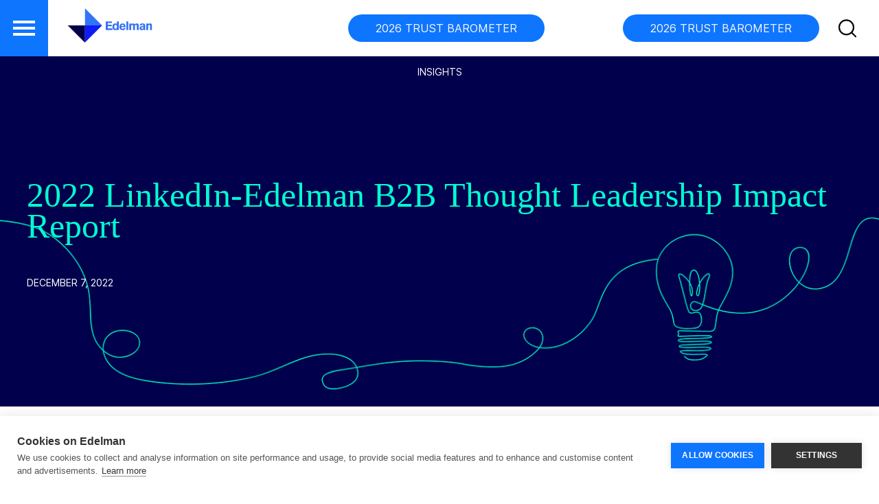

--- FILE ---
content_type: text/html; charset=UTF-8
request_url: https://www.edelman.com/expertise/Business-Marketing/2022-b2b-thought-leadership-impact-report
body_size: 20367
content:
<!DOCTYPE html>
<html lang="en" dir="ltr" prefix="content: http://purl.org/rss/1.0/modules/content/  dc: http://purl.org/dc/terms/  foaf: http://xmlns.com/foaf/0.1/  og: http://ogp.me/ns#  rdfs: http://www.w3.org/2000/01/rdf-schema#  schema: http://schema.org/  sioc: http://rdfs.org/sioc/ns#  sioct: http://rdfs.org/sioc/types#  skos: http://www.w3.org/2004/02/skos/core#  xsd: http://www.w3.org/2001/XMLSchema# " class="site-global">
  <head>
    <meta charset="utf-8" />
<link rel="canonical" href="https://www.edelman.com/expertise/Business-Marketing/2022-b2b-thought-leadership-impact-report" />
<meta property="og:site_name" content="Edelman" />
<meta property="og:url" content="https://www.edelman.com/expertise/Business-Marketing/2022-b2b-thought-leadership-impact-report" />
<meta property="og:title" content="2022 LinkedIn-Edelman B2B Thought Leadership Impact Report" />
<meta property="og:image" content="https://www.edelman.com/sites/g/files/aatuss191/files/2022-12/webbanner-Final.png" />
<meta name="twitter:card" content="summary_large_image" />
<meta name="twitter:site" content="@EdelmanPR" />
<meta name="twitter:title" content="2022 LinkedIn-Edelman B2B Thought Leadership Impact Report" />
<meta name="twitter:url" content="https://www.edelman.com/expertise/Business-Marketing/2022-b2b-thought-leadership-impact-report" />
<meta name="twitter:image" content="https://www.edelman.com/sites/g/files/aatuss191/files/2022-12/webbanner-Final.png" />
<meta name="Generator" content="Drupal 10 (https://www.drupal.org)" />
<meta name="MobileOptimized" content="width" />
<meta name="HandheldFriendly" content="true" />
<meta name="viewport" content="width=device-width, initial-scale=1.0" />
<link rel="icon" href="/themes/custom/edelman_main_theme_global/favicon.ico" type="image/vnd.microsoft.icon" />
<link rel="alternate" hreflang="en" href="https://www.edelman.com/expertise/Business-Marketing/2022-b2b-thought-leadership-impact-report" />

    <meta http-equiv="X-UA-Compatible" content="IE=edge">
    <meta http-equiv="cleartype" content="on">
    <title>2022 LinkedIn-Edelman B2B Thought Leadership Impact Report | Edelman</title>
    <script>
    // If fonts are cached, skip FFO.
    if (sessionStorage.fontsLoaded === 'true') {
        document.documentElement.classList.add("fonts-loaded")
    }
    else {
        var script = document.createElement("script")
        script.src = "/themes/custom/edelman_main_theme_global/build/scripts/fontloader.built.js"
        script.async = true
        document.head.appendChild(script)
    }
</script>
    <link rel="stylesheet" media="all" href="/sites/g/files/aatuss191/files/css/css_XA_p3NsCQHpM3usOk7HuNkYPzNwfkT6MtAFkA5IJY3Q.css?delta=0&amp;language=en&amp;theme=edelman_main_theme_global&amp;include=[base64]" />
<link rel="stylesheet" media="all" href="/sites/g/files/aatuss191/files/css/css_JLfp_QNH_txN2B7DIsCf9_ryJdRghxpYge7nHzP1Zac.css?delta=1&amp;language=en&amp;theme=edelman_main_theme_global&amp;include=[base64]" />

    <script type="application/json" data-drupal-selector="drupal-settings-json">{"path":{"baseUrl":"\/","pathPrefix":"","currentPath":"node\/13506","currentPathIsAdmin":false,"isFront":false,"currentLanguage":"en"},"pluralDelimiter":"\u0003","suppressDeprecationErrors":true,"ajaxPageState":{"libraries":"[base64]","theme":"edelman_main_theme_global","theme_token":null},"ajaxTrustedUrl":{"\/expertise\/Business-Marketing\/2022-b2b-thought-leadership-impact-report":true},"gtag":{"tagId":"G-BGX1GYGH74","consentMode":true,"otherIds":[],"events":[],"additionalConfigInfo":[]},"gtm":{"tagId":null,"settings":{"data_layer":"dataLayer","include_classes":false,"allowlist_classes":"","blocklist_classes":"","include_environment":false,"environment_id":"","environment_token":""},"tagIds":["GTM-55QZ92HT"]},"ajaxLoader":{"markup":"\u003Cdiv class=\u0022ajax-throbber sk-three-moving-dots\u0022 style=\u0022\/modules\/contrib\/ajax_loader\u0022\u003E\n              \u003Cdiv class=\u0022sk-child sk-three-moving-dots\u0022\u003E\u003C\/div\u003E\n              \u003Cdiv class=\u0022sk-child sk-three-moving-dots\u0022\u003E\u003C\/div\u003E\n              \u003Cdiv class=\u0022sk-child sk-three-moving-dots\u0022\u003E\u003C\/div\u003E\n            \u003C\/div\u003E","hideAjaxMessage":false,"alwaysFullscreen":false,"throbberPosition":"body"},"search_api_autocomplete":{"site_search":{"auto_submit":true}},"custom_google_tag_manager":{"body_script":"\u003C!-- Google Tag Manager (noscript) --\u003E\r\n\u003Cnoscript\u003E\u003Ciframe src=\u0022https:\/\/www.googletagmanager.com\/ns.html?id=GTM-55QZ92HT\u0022\r\nheight=\u00220\u0022 width=\u00220\u0022 style=\u0022display:none;visibility:hidden\u0022\u003E\u003C\/iframe\u003E\u003C\/noscript\u003E\r\n\u003C!-- End Google Tag Manager (noscript) --\u003E "},"user":{"uid":0,"permissionsHash":"e1b1b43ec71d71d7cde4051dc77b1cb44afd328af9a48cea973f6685409b53b8"}}</script>
<script src="/sites/g/files/aatuss191/files/js/js_AXUTeH9zS3tS16YBTbUDhVfMK6FfKxdefSKdNOcX0qE.js?scope=header&amp;delta=0&amp;language=en&amp;theme=edelman_main_theme_global&amp;include=eJx1jFEKg0AMRC-k7pHCrE6zSmJkjdDj136VFvozvHkMgw1PscDCXvDhKVuPWtkHLjTHLo51l2x0ilpUWNnO8RGR90Yj1CgJLXrHb5_ex9_Sh5PocxMcq-DKmMMPY7L88S-Zi0HO"></script>
<script src="/modules/contrib/google_tag/js/gtag.js?t99lkl"></script>
<script src="/modules/contrib/google_tag/js/gtm.js?t99lkl"></script>

  </head>
  <body class="path-node page-node-type-insight">
        <noscript><iframe src="https://www.googletagmanager.com/ns.html?id=GTM-55QZ92HT"
                  height="0" width="0" style="display:none;visibility:hidden"></iframe></noscript>

      <div class="dialog-off-canvas-main-canvas" data-off-canvas-main-canvas>
    <a href="#main-content" class="visually-hidden focusable skip-link">
  Skip to main content
</a>

    <header class="global-header sticky" data-module="header">

			<div class="global-header__logo">
			      <a href="https://www.edelman.com/" class="default-logo" title="Edelman Logo | Links to Homepage">
        <?xml version="1.0" encoding="UTF-8"?>
<svg id="Capa_1" data-name="Capa 1" xmlns="http://www.w3.org/2000/svg" viewBox="0 0 936.43 381.74">
  <defs>
    <style>
      .cls-1 {
        fill: #03004a;
      }

      .cls-2 {
        fill: #0f1bf5;
      }

      .cls-3 {
        fill: #3573f6;
      }
    </style>
  </defs>
  <polygon id="_Path_" data-name="&amp;lt;Path&amp;gt;" class="cls-1" points="0 190.86 190.87 381.74 190.87 190.86 0 190.86"/>
  <polygon id="_Path_-2" data-name="&amp;lt;Path&amp;gt;" class="cls-3" points="190.87 0 190.87 190.86 381.75 190.86 190.87 0"/>
  <polygon id="_Path_-3" data-name="&amp;lt;Path&amp;gt;" class="cls-2" points="190.87 190.86 190.87 381.74 381.75 190.86 190.87 190.86"/>
  <g>
    <path class="cls-3" d="M421.84,241.84v-95.27h70.11v18.46h-46.3v17.4h43.22v18.46h-43.22v22.48h50.31v18.46h-74.13,0Z"/>
    <path class="cls-3" d="M567.29,241.84h-20.07v-6.96h-.27c-3.48,4.42-9.77,8.83-19.13,8.83-17.13,0-30.77-11.11-31.18-36.93-.4-28.37,15.92-38,30.24-38,5.75,0,13.38,1.07,19.54,7.49v-29.7h20.87v95.27h0ZM531.83,184.04c-9.9,0-14.32,8.56-14.32,22.21,0,11.64,2.81,22.21,14.32,22.21,10.84,0,14.59-10.03,14.59-23.68,0-12.71-3.75-20.74-14.59-20.74Z"/>
    <path class="cls-3" d="M594.85,210.53c.13,13.65,8.83,17.93,15.52,17.93,7.76,0,11.37-4.01,17.4-12.58l15.65,8.16c-7.23,13.38-18.6,19.67-34.52,19.67-22.08,0-34.92-15.25-34.92-35.33,0-25.16,13.25-39.6,34.92-39.6,25.96,0,34.79,19.8,34.92,41.75h-48.97ZM622.95,197.68c-.67-10.44-8.16-13.65-14.18-13.65s-13.25,4.28-14.18,13.65h28.37-.01Z"/>
    <path class="cls-3" d="M651.45,241.84v-95.27h20.87v95.27h-20.87Z"/>
    <path class="cls-3" d="M684.09,170.66h20.87v6.29c5.35-6.29,14.18-8.16,20.61-8.16,8.16,0,14.18,3.21,18.86,9.5,6.83-6.96,14.59-9.5,22.88-9.5,6.96,0,21.95,2.41,21.95,18.73v54.32h-20.88v-41.61c0-10.04-2.81-14.59-10.7-14.59-6.96,0-10.57,5.22-10.57,12.44v43.75h-20.87v-44.56c0-6.96-2.14-11.64-10.17-11.64-8.43,0-11.11,5.49-11.11,11.91v44.29h-20.87v-71.18h0Z"/>
    <path class="cls-3" d="M861.11,226.99c0,4.95.13,10.44,1.87,14.85h-19.27c-.8-2.41-1.2-4.95-1.34-7.36h-.27c-3.48,5.62-13.92,9.23-21.41,9.23-13.65,0-23.82-7.49-23.82-21.14,0-17.13,13.78-23.15,36.53-26.36l7.63-1.07v-5.89c0-5.35-4.28-7.63-9.9-7.63-6.69,0-9.9,2.41-10.97,9.5h-20.07c.67-20.47,19.67-22.34,29.3-22.34,19.4,0,31.58,4.55,31.71,20.6v37.6h.01ZM841.04,207.19l-14.05,4.01c-5.22,1.47-10.03,3.48-10.03,9.23s4.68,8.03,9.77,8.03c8.16,0,14.32-5.49,14.32-16.32v-4.95h-.01Z"/>
    <path class="cls-3" d="M873.42,170.66h20.87v6.29c5.35-6.29,14.18-8.16,20.6-8.16,16.86,0,21.54,9.77,21.54,20.47v52.59h-20.88v-44.56c0-6.96-2.14-11.64-10.17-11.64-8.43,0-11.11,5.49-11.11,11.91v44.29h-20.87v-71.18h.02Z"/>
  </g>
</svg>    </a>
    <a href="https://www.edelman.com/" class="logo-white" title="Edelman Logo | Links to Homepage">
      <?xml version="1.0" encoding="UTF-8"?><svg id="a" xmlns="http://www.w3.org/2000/svg" viewBox="0 0 935.59 376.95"><defs><style>.b{fill:#fff;}</style></defs><g><path class="b" d="M419.93,239.56v-95.47h70.26v18.5h-46.39v17.43h43.31v18.5h-43.31v22.53h50.41v18.5h-74.28Z"/><path class="b" d="M565.67,239.56h-20.11v-6.97h-.27c-3.49,4.42-9.79,8.85-19.17,8.85-17.16,0-30.84-11.13-31.24-37.01-.4-28.43,15.96-38.08,30.3-38.08,5.77,0,13.41,1.07,19.58,7.51v-29.77h20.92v95.47Zm-35.53-57.92c-9.92,0-14.35,8.58-14.35,22.26,0,11.66,2.82,22.26,14.35,22.26,10.86,0,14.62-10.06,14.62-23.73,0-12.74-3.76-20.78-14.62-20.78Z"/><path class="b" d="M593.29,208.19c.13,13.68,8.85,17.97,15.55,17.97,7.78,0,11.4-4.02,17.43-12.6l15.69,8.18c-7.24,13.41-18.64,19.71-34.59,19.71-22.12,0-35-15.29-35-35.4,0-25.21,13.27-39.69,35-39.69,26.01,0,34.86,19.84,34.99,41.83h-49.07Zm28.16-12.87c-.67-10.46-8.18-13.68-14.21-13.68s-13.27,4.29-14.21,13.68h28.42Z"/><path class="b" d="M650,239.56v-95.47h20.92v95.47h-20.92Z"/><path class="b" d="M682.72,168.23h20.92v6.3c5.36-6.3,14.21-8.18,20.65-8.18,8.18,0,14.21,3.22,18.9,9.52,6.84-6.97,14.62-9.52,22.93-9.52,6.97,0,21.99,2.41,21.99,18.77v54.44h-20.92v-41.7c0-10.06-2.82-14.62-10.73-14.62-6.97,0-10.59,5.23-10.59,12.47v43.84h-20.92v-44.65c0-6.97-2.15-11.66-10.19-11.66-8.45,0-11.13,5.5-11.13,11.93v44.38h-20.92v-71.33Z"/><path class="b" d="M860.11,224.68c0,4.96,.13,10.46,1.88,14.88h-19.31c-.8-2.41-1.21-4.96-1.34-7.37h-.27c-3.49,5.63-13.94,9.25-21.45,9.25-13.68,0-23.87-7.51-23.87-21.19,0-17.16,13.81-23.2,36.6-26.41l7.64-1.07v-5.9c0-5.36-4.29-7.64-9.92-7.64-6.71,0-9.92,2.41-10.99,9.52h-20.11c.67-20.51,19.71-22.39,29.36-22.39,19.44,0,31.64,4.56,31.78,20.65v37.68Zm-20.11-19.84l-14.08,4.02c-5.23,1.48-10.06,3.49-10.06,9.25s4.69,8.05,9.79,8.05c8.18,0,14.35-5.5,14.35-16.36v-4.96Z"/><path class="b" d="M872.44,168.23h20.92v6.3c5.36-6.3,14.21-8.18,20.65-8.18,16.9,0,21.59,9.79,21.59,20.51v52.69h-20.92v-44.65c0-6.97-2.14-11.66-10.19-11.66-8.45,0-11.13,5.5-11.13,11.93v44.38h-20.92v-71.33Z"/></g><polygon class="b" points="376.95 191.22 191.22 191.22 191.22 376.94 376.95 191.22"/><polygon class="b" points="185.73 376.95 185.73 191.22 0 191.22 185.73 376.95"/><polygon class="b" points="191.22 0 191.22 185.73 376.95 185.73 191.22 0"/></svg>    </a>
  		</div>

				<div class="global-header__nav">
			  
<div class="language-nav">
  <a href="#" class="language-nav__trigger icon-location">
          Global
              (EN)
              <span class="icon icon-arrow-down"></span></a>
  <div class="language-nav__nav-inner">
    <div class="search icon-search">
      <input type="search" placeholder="Type Location">
    </div>
    <ul>
                                                <li  class="active icon-check">
          <a href="https://www.edelman.com/insights">Global <span class="language">(EN)</span></a>
        </li>
                              <li >
          <a href="https://www.africa.edelman.com">Africa <span class="language">(EN)</span></a>
        </li>
                              <li >
          <a href="https://www.edelman.com.au">Australia <span class="language">(EN)</span></a>
        </li>
                              <li >
          <a href="https://www.edelman.be">Belgium <span class="language">(EN)</span></a>
        </li>
                              <li >
          <a href="https://www.edelman.com.br">Brasil <span class="language">(PT)</span></a>
        </li>
                              <li >
          <a href="https://www.edelman.ca">Canada <span class="language">(EN)</span></a>
        </li>
                              <li >
          <a href="https://www.edelman.ca/fr">Canada <span class="language">(FR)</span></a>
        </li>
                              <li >
          <a href="https://www.edelman.cn">China <span class="language">(CN)</span></a>
        </li>
                              <li >
          <a href="https://www.edelman.fr">France <span class="language">(FR)</span></a>
        </li>
                              <li >
          <a href="https://www.edelman.de">Germany <span class="language">(DE)</span></a>
        </li>
                              <li >
          <a href="https://www.edelman.de/en">Germany <span class="language">(EN)</span></a>
        </li>
                              <li >
          <a href="https://www.edelman.hk">Hong Kong, China <span class="language">(EN)</span></a>
        </li>
                              <li >
          <a href="https://www.edelman.in">India <span class="language">(EN)</span></a>
        </li>
                              <li >
          <a href="https://www.edelman.id">Indonesia <span class="language">(EN)</span></a>
        </li>
                              <li >
          <a href="https://www.edelman.ie">Ireland <span class="language">(EN)</span></a>
        </li>
                              <li >
          <a href="https://www.edelman.it">Italy <span class="language">(IT)</span></a>
        </li>
                              <li >
          <a href="https://www.edelman.it/en">Italy <span class="language">(EN)</span></a>
        </li>
                              <li >
          <a href="https://www.edelman.jp">Japan <span class="language">(JP)</span></a>
        </li>
                              <li >
          <a href="https://www.edelman.kr">Korea <span class="language">(KR)</span></a>
        </li>
                              <li >
          <a href="https://www.edelman.lat">Latin America <span class="language">(ES)</span></a>
        </li>
                              <li >
          <a href="https://www.edelman.my">Malaysia <span class="language">(EN)</span></a>
        </li>
                              <li >
          <a href="https://www.edelman.ae">Middle East <span class="language">(EN)</span></a>
        </li>
                              <li >
          <a href="https://www.edelman.amsterdam">Netherlands <span class="language">(EN)</span></a>
        </li>
                              <li >
          <a href="https://www.edelman.com.es">Spain <span class="language">(ES)</span></a>
        </li>
                              <li >
          <a href="https://www.edelman.co.uk">UK <span class="language">(EN)</span></a>
        </li>
          </ul>
  </div>
</div>

<div class="global-header__dropdown language-nav-mobile-inner">
  <ul class="language-nav-mobile-list">
                                    <li  class="active">
        <a href="https://www.edelman.com/insights">Global
          <span class="language">(EN)</span>
        </a>
      </li>
                      <li >
        <a href="https://www.africa.edelman.com">Africa
          <span class="language">(EN)</span>
        </a>
      </li>
                      <li >
        <a href="https://www.edelman.com.au">Australia
          <span class="language">(EN)</span>
        </a>
      </li>
                      <li >
        <a href="https://www.edelman.be">Belgium
          <span class="language">(EN)</span>
        </a>
      </li>
                      <li >
        <a href="https://www.edelman.com.br">Brasil
          <span class="language">(PT)</span>
        </a>
      </li>
                      <li >
        <a href="https://www.edelman.ca">Canada
          <span class="language">(EN)</span>
        </a>
      </li>
                      <li >
        <a href="https://www.edelman.ca/fr">Canada
          <span class="language">(FR)</span>
        </a>
      </li>
                      <li >
        <a href="https://www.edelman.cn">China
          <span class="language">(CN)</span>
        </a>
      </li>
                      <li >
        <a href="https://www.edelman.fr">France
          <span class="language">(FR)</span>
        </a>
      </li>
                      <li >
        <a href="https://www.edelman.de">Germany
          <span class="language">(DE)</span>
        </a>
      </li>
                      <li >
        <a href="https://www.edelman.de/en">Germany
          <span class="language">(EN)</span>
        </a>
      </li>
                      <li >
        <a href="https://www.edelman.hk">Hong Kong, China
          <span class="language">(EN)</span>
        </a>
      </li>
                      <li >
        <a href="https://www.edelman.in">India
          <span class="language">(EN)</span>
        </a>
      </li>
                      <li >
        <a href="https://www.edelman.id">Indonesia
          <span class="language">(EN)</span>
        </a>
      </li>
                      <li >
        <a href="https://www.edelman.ie">Ireland
          <span class="language">(EN)</span>
        </a>
      </li>
                      <li >
        <a href="https://www.edelman.it">Italy
          <span class="language">(IT)</span>
        </a>
      </li>
                      <li >
        <a href="https://www.edelman.it/en">Italy
          <span class="language">(EN)</span>
        </a>
      </li>
                      <li >
        <a href="https://www.edelman.jp">Japan
          <span class="language">(JP)</span>
        </a>
      </li>
                      <li >
        <a href="https://www.edelman.kr">Korea
          <span class="language">(KR)</span>
        </a>
      </li>
                      <li >
        <a href="https://www.edelman.lat">Latin America
          <span class="language">(ES)</span>
        </a>
      </li>
                      <li >
        <a href="https://www.edelman.my">Malaysia
          <span class="language">(EN)</span>
        </a>
      </li>
                      <li >
        <a href="https://www.edelman.ae">Middle East
          <span class="language">(EN)</span>
        </a>
      </li>
                      <li >
        <a href="https://www.edelman.amsterdam">Netherlands
          <span class="language">(EN)</span>
        </a>
      </li>
                      <li >
        <a href="https://www.edelman.com.es">Spain
          <span class="language">(ES)</span>
        </a>
      </li>
                      <li >
        <a href="https://www.edelman.co.uk">UK
          <span class="language">(EN)</span>
        </a>
      </li>
      </ul>
</div>


			<div class="global-header__menu">
									<ul class="mega-nav-list is-regional">
            			  <div class="main-nav-region global">
			  </div>
                                    
  
  
  
  
  
  
  
      <li>
  <a href="https://www.edelman.com/trust/2026/trust-barometer" class="mega-nav-link button_color" target="_self" data-menu=>2026 TRUST BAROMETER</a>
</li>
    <li>
  <a href="https://www.edelman.com/about-edelman" class="mega-nav-link" target="_self" data-menu=>About</a>
</li>
  <li>
  <a href="https://www.edelman.com/expertise" class="mega-nav-link" target="_self" data-menu=>Expertise</a>
</li>
  <li>
  <a href="https://www.edelman.com/trust/" class="mega-nav-link" target="_self" data-menu=>Trust</a>
</li>
  <li>
  <a href="https://www.edelman.com/insights" class="mega-nav-link" target="_self" data-menu=>Newsroom</a>
</li>
  <li>
  <a href="https://www.edelman.com/work" class="mega-nav-link" target="_self" data-menu=>Work</a>
</li>
  <li>
  <a href="https://www.edelman.com/careers" class="mega-nav-link" target="_self" data-menu=>Join Us</a>
</li>
  <li>
  <a href="https://www.edelman.com/contact" class="mega-nav-link" target="_self" data-menu=>Contact</a>
</li>

      <li>
  <a href="https://www.edelman.com" class="mega-nav-link global_menu" target="_self" data-menu=submenu-621>Global</a>
</li>
  
  						<li class="icon-search mobile show-regional " role="button" tabindex="0" aria-label="Open search">
						</li>
					</ul>
                                  
                        
                        
                                                  
            <div class="wrapper-button-search">
              
              <ul>
              <li>
        <a href="https://www.edelman.com/trust/2026/trust-barometer" target="_self" class="button_color">2026 TRUST BAROMETER</a>
              </li>
        </ul>
  


              <li class="icon-search" role="button" tabindex="0" aria-label="Open search"></li>
            </div>
          
								<div class="global-header__nav-search " role="button" tabindex="0" aria-label="Open search">
					  <div class="views-exposed-form" data-drupal-selector="views-exposed-form-site-search-global-search-filter">
  
    
      <form action="/search" method="get" id="views-exposed-form-site-search-global-search-filter" accept-charset="UTF-8">
  <div class="form-group form-group--search skinny  white">
      <form>
              <div class="form-input">
              <div class="search-icon-new"></div>
    <div class="js-form-item form-item js-form-type-search-api-autocomplete form-item-search-api-fulltext js-form-item-search-api-fulltext">
      <label for="edit-search-api-fulltext" class="visually-hidden">Fulltext search</label>
        <input data-drupal-selector="edit-search-api-fulltext" data-search-api-autocomplete-search="site_search" class="form-autocomplete form-text" data-autocomplete-path="/search_api_autocomplete/site_search?display=global_search_filter&amp;&amp;filter=search_api_fulltext" type="text" id="edit-search-api-fulltext" name="search_api_fulltext" value="" size="30" maxlength="128" placeholder="Search Edelman" />

        </div>

          </div>
        <div class="form-action search icon-arrow-right">
              <div data-drupal-selector="edit-actions" class="form-actions js-form-wrapper form-wrapper" id="edit-actions"><input data-drupal-selector="edit-submit-site-search" type="submit" id="edit-submit-site-search" value="Apply" class="button js-form-submit form-submit" />
</div>

          </div>
          </form>
  </div>

</form>

  </div>

				</div>
        <div class="global-header-region desktop" role="button" tabindex="0" aria-haspopup="true" aria-expanded="false" aria-label="Change region">
          <div class="region-icon"><div>
  
    <img loading="lazy" src="/sites/g/files/aatuss191/files/2025-05/GlobeSimple.svg" alt="GlobeSimple" typeof="foaf:Image" />


</div>
</div>
          <div class="region">global</div>
        </div>
			</div>

			
			<div class="global-header__mobile-search icon-search" role="button" tabindex="0" aria-label="Open search"></div>
			<div class="global-header__mobile-search-bar">
							</div>
			<a href="#" class="global-header__trigger" title="Toggle Navigation" role="button" tabindex="0" aria-label="Close menu">
				<span class="global-header__trigger-icon"></span>
				<span class="hidden">Toggle Navigation</span>
			</a>
			<div class="global-header__nav-menu">
				<div class="global-header__nav-inner">
					        
    <ul class="global-header__nav-list">
                <li class="global-header__nav-item">

  <a
    href="/about-edelman"
     data-menu="submenu-11"      class=" dropdown menu" >
      About
  </a>

          <div class="global-header__dropdown">
    <div class="main submenu-title">
      <svg width="24" height="24" viewBox="0 0 24 24" fill="none" xmlns="http://www.w3.org/2000/svg">
<path d="M15.796 18.7041C16.0073 18.9154 16.1261 19.2021 16.1261 19.501C16.1261 19.7999 16.0073 20.0865 15.796 20.2978C15.5846 20.5092 15.298 20.6279 14.9991 20.6279C14.7002 20.6279 14.4136 20.5092 14.2022 20.2978L6.70222 12.7978C6.59734 12.6933 6.51413 12.5691 6.45735 12.4324C6.40057 12.2956 6.37134 12.149 6.37134 12.001C6.37134 11.8529 6.40057 11.7063 6.45735 11.5696C6.51413 11.4328 6.59734 11.3086 6.70222 11.2041L14.2022 3.7041C14.4136 3.49276 14.7002 3.37402 14.9991 3.37402C15.298 3.37402 15.5846 3.49276 15.796 3.7041C16.0073 3.91544 16.1261 4.20209 16.1261 4.50097C16.1261 4.79986 16.0073 5.08651 15.796 5.29785L9.09379 12L15.796 18.7041Z" fill="#04004E"/>
</svg>
              About
          </div>
    <ul>
              
      <li class="global-header__nav-item">
  <a href="/about-edelman">About Edelman</a>
  <svg width="20" height="20" viewBox="0 0 20 20" fill="none" xmlns="http://www.w3.org/2000/svg">
<path d="M17.5383 10.6635L11.9133 16.2885C11.7372 16.4647 11.4983 16.5636 11.2492 16.5636C11.0001 16.5636 10.7613 16.4647 10.5852 16.2885C10.409 16.1124 10.3101 15.8736 10.3101 15.6245C10.3101 15.3754 10.409 15.1365 10.5852 14.9604L14.6094 10.9378H3.125C2.87636 10.9378 2.6379 10.839 2.46209 10.6632C2.28627 10.4874 2.1875 10.2489 2.1875 10.0003C2.1875 9.75162 2.28627 9.51316 2.46209 9.33735C2.6379 9.16153 2.87636 9.06276 3.125 9.06276H14.6094L10.5867 5.03776C10.4106 4.86164 10.3117 4.62277 10.3117 4.3737C10.3117 4.12462 10.4106 3.88575 10.5867 3.70963C10.7628 3.53351 11.0017 3.43457 11.2508 3.43457C11.4999 3.43457 11.7387 3.53351 11.9148 3.70963L17.5398 9.33463C17.6273 9.42185 17.6966 9.52547 17.7438 9.63955C17.7911 9.75364 17.8153 9.87593 17.8152 9.99941C17.815 10.1229 17.7905 10.2451 17.743 10.3591C17.6955 10.4731 17.6259 10.5765 17.5383 10.6635Z" fill="#0D0D0D"/>
<path d="M17.5383 10.6635L11.9133 16.2885C11.7372 16.4647 11.4983 16.5636 11.2492 16.5636C11.0001 16.5636 10.7613 16.4647 10.5852 16.2885C10.409 16.1124 10.3101 15.8736 10.3101 15.6245C10.3101 15.3754 10.409 15.1365 10.5852 14.9604L14.6094 10.9378H3.125C2.87636 10.9378 2.6379 10.839 2.46209 10.6632C2.28627 10.4874 2.1875 10.2489 2.1875 10.0003C2.1875 9.75162 2.28627 9.51316 2.46209 9.33735C2.6379 9.16153 2.87636 9.06276 3.125 9.06276H14.6094L10.5867 5.03776C10.4106 4.86164 10.3117 4.62277 10.3117 4.3737C10.3117 4.12462 10.4106 3.88575 10.5867 3.70963C10.7628 3.53351 11.0017 3.43457 11.2508 3.43457C11.4999 3.43457 11.7387 3.53351 11.9148 3.70963L17.5398 9.33463C17.6273 9.42185 17.6966 9.52547 17.7438 9.63955C17.7911 9.75364 17.8153 9.87593 17.8152 9.99941C17.815 10.1229 17.7905 10.2451 17.743 10.3591C17.6955 10.4731 17.6259 10.5765 17.5383 10.6635Z" fill="black" fill-opacity="0.2"/>
<path d="M17.5383 10.6635L11.9133 16.2885C11.7372 16.4647 11.4983 16.5636 11.2492 16.5636C11.0001 16.5636 10.7613 16.4647 10.5852 16.2885C10.409 16.1124 10.3101 15.8736 10.3101 15.6245C10.3101 15.3754 10.409 15.1365 10.5852 14.9604L14.6094 10.9378H3.125C2.87636 10.9378 2.6379 10.839 2.46209 10.6632C2.28627 10.4874 2.1875 10.2489 2.1875 10.0003C2.1875 9.75162 2.28627 9.51316 2.46209 9.33735C2.6379 9.16153 2.87636 9.06276 3.125 9.06276H14.6094L10.5867 5.03776C10.4106 4.86164 10.3117 4.62277 10.3117 4.3737C10.3117 4.12462 10.4106 3.88575 10.5867 3.70963C10.7628 3.53351 11.0017 3.43457 11.2508 3.43457C11.4999 3.43457 11.7387 3.53351 11.9148 3.70963L17.5398 9.33463C17.6273 9.42185 17.6966 9.52547 17.7438 9.63955C17.7911 9.75364 17.8153 9.87593 17.8152 9.99941C17.815 10.1229 17.7905 10.2451 17.743 10.3591C17.6955 10.4731 17.6259 10.5765 17.5383 10.6635Z" fill="black" fill-opacity="0.2"/>
<path d="M17.5383 10.6635L11.9133 16.2885C11.7372 16.4647 11.4983 16.5636 11.2492 16.5636C11.0001 16.5636 10.7613 16.4647 10.5852 16.2885C10.409 16.1124 10.3101 15.8736 10.3101 15.6245C10.3101 15.3754 10.409 15.1365 10.5852 14.9604L14.6094 10.9378H3.125C2.87636 10.9378 2.6379 10.839 2.46209 10.6632C2.28627 10.4874 2.1875 10.2489 2.1875 10.0003C2.1875 9.75162 2.28627 9.51316 2.46209 9.33735C2.6379 9.16153 2.87636 9.06276 3.125 9.06276H14.6094L10.5867 5.03776C10.4106 4.86164 10.3117 4.62277 10.3117 4.3737C10.3117 4.12462 10.4106 3.88575 10.5867 3.70963C10.7628 3.53351 11.0017 3.43457 11.2508 3.43457C11.4999 3.43457 11.7387 3.53351 11.9148 3.70963L17.5398 9.33463C17.6273 9.42185 17.6966 9.52547 17.7438 9.63955C17.7911 9.75364 17.8153 9.87593 17.8152 9.99941C17.815 10.1229 17.7905 10.2451 17.743 10.3591C17.6955 10.4731 17.6259 10.5765 17.5383 10.6635Z" fill="black" fill-opacity="0.2"/>
</svg>
  <div class="ml-subtitle ml-mobile"></div>
</li>
<li class="global-header__nav-item">
  <a href="/about-us/diversity-equity-inclusion">Diversity, Equity, Inclusion &amp; Belonging</a>
  <svg width="20" height="20" viewBox="0 0 20 20" fill="none" xmlns="http://www.w3.org/2000/svg">
<path d="M17.5383 10.6635L11.9133 16.2885C11.7372 16.4647 11.4983 16.5636 11.2492 16.5636C11.0001 16.5636 10.7613 16.4647 10.5852 16.2885C10.409 16.1124 10.3101 15.8736 10.3101 15.6245C10.3101 15.3754 10.409 15.1365 10.5852 14.9604L14.6094 10.9378H3.125C2.87636 10.9378 2.6379 10.839 2.46209 10.6632C2.28627 10.4874 2.1875 10.2489 2.1875 10.0003C2.1875 9.75162 2.28627 9.51316 2.46209 9.33735C2.6379 9.16153 2.87636 9.06276 3.125 9.06276H14.6094L10.5867 5.03776C10.4106 4.86164 10.3117 4.62277 10.3117 4.3737C10.3117 4.12462 10.4106 3.88575 10.5867 3.70963C10.7628 3.53351 11.0017 3.43457 11.2508 3.43457C11.4999 3.43457 11.7387 3.53351 11.9148 3.70963L17.5398 9.33463C17.6273 9.42185 17.6966 9.52547 17.7438 9.63955C17.7911 9.75364 17.8153 9.87593 17.8152 9.99941C17.815 10.1229 17.7905 10.2451 17.743 10.3591C17.6955 10.4731 17.6259 10.5765 17.5383 10.6635Z" fill="#0D0D0D"/>
<path d="M17.5383 10.6635L11.9133 16.2885C11.7372 16.4647 11.4983 16.5636 11.2492 16.5636C11.0001 16.5636 10.7613 16.4647 10.5852 16.2885C10.409 16.1124 10.3101 15.8736 10.3101 15.6245C10.3101 15.3754 10.409 15.1365 10.5852 14.9604L14.6094 10.9378H3.125C2.87636 10.9378 2.6379 10.839 2.46209 10.6632C2.28627 10.4874 2.1875 10.2489 2.1875 10.0003C2.1875 9.75162 2.28627 9.51316 2.46209 9.33735C2.6379 9.16153 2.87636 9.06276 3.125 9.06276H14.6094L10.5867 5.03776C10.4106 4.86164 10.3117 4.62277 10.3117 4.3737C10.3117 4.12462 10.4106 3.88575 10.5867 3.70963C10.7628 3.53351 11.0017 3.43457 11.2508 3.43457C11.4999 3.43457 11.7387 3.53351 11.9148 3.70963L17.5398 9.33463C17.6273 9.42185 17.6966 9.52547 17.7438 9.63955C17.7911 9.75364 17.8153 9.87593 17.8152 9.99941C17.815 10.1229 17.7905 10.2451 17.743 10.3591C17.6955 10.4731 17.6259 10.5765 17.5383 10.6635Z" fill="black" fill-opacity="0.2"/>
<path d="M17.5383 10.6635L11.9133 16.2885C11.7372 16.4647 11.4983 16.5636 11.2492 16.5636C11.0001 16.5636 10.7613 16.4647 10.5852 16.2885C10.409 16.1124 10.3101 15.8736 10.3101 15.6245C10.3101 15.3754 10.409 15.1365 10.5852 14.9604L14.6094 10.9378H3.125C2.87636 10.9378 2.6379 10.839 2.46209 10.6632C2.28627 10.4874 2.1875 10.2489 2.1875 10.0003C2.1875 9.75162 2.28627 9.51316 2.46209 9.33735C2.6379 9.16153 2.87636 9.06276 3.125 9.06276H14.6094L10.5867 5.03776C10.4106 4.86164 10.3117 4.62277 10.3117 4.3737C10.3117 4.12462 10.4106 3.88575 10.5867 3.70963C10.7628 3.53351 11.0017 3.43457 11.2508 3.43457C11.4999 3.43457 11.7387 3.53351 11.9148 3.70963L17.5398 9.33463C17.6273 9.42185 17.6966 9.52547 17.7438 9.63955C17.7911 9.75364 17.8153 9.87593 17.8152 9.99941C17.815 10.1229 17.7905 10.2451 17.743 10.3591C17.6955 10.4731 17.6259 10.5765 17.5383 10.6635Z" fill="black" fill-opacity="0.2"/>
<path d="M17.5383 10.6635L11.9133 16.2885C11.7372 16.4647 11.4983 16.5636 11.2492 16.5636C11.0001 16.5636 10.7613 16.4647 10.5852 16.2885C10.409 16.1124 10.3101 15.8736 10.3101 15.6245C10.3101 15.3754 10.409 15.1365 10.5852 14.9604L14.6094 10.9378H3.125C2.87636 10.9378 2.6379 10.839 2.46209 10.6632C2.28627 10.4874 2.1875 10.2489 2.1875 10.0003C2.1875 9.75162 2.28627 9.51316 2.46209 9.33735C2.6379 9.16153 2.87636 9.06276 3.125 9.06276H14.6094L10.5867 5.03776C10.4106 4.86164 10.3117 4.62277 10.3117 4.3737C10.3117 4.12462 10.4106 3.88575 10.5867 3.70963C10.7628 3.53351 11.0017 3.43457 11.2508 3.43457C11.4999 3.43457 11.7387 3.53351 11.9148 3.70963L17.5398 9.33463C17.6273 9.42185 17.6966 9.52547 17.7438 9.63955C17.7911 9.75364 17.8153 9.87593 17.8152 9.99941C17.815 10.1229 17.7905 10.2451 17.743 10.3591C17.6955 10.4731 17.6259 10.5765 17.5383 10.6635Z" fill="black" fill-opacity="0.2"/>
</svg>
  <div class="ml-subtitle ml-mobile"></div>
</li>
<li class="global-header__nav-item">
  <a href="/about-us/climate-position">Our Climate Commitments</a>
  <svg width="20" height="20" viewBox="0 0 20 20" fill="none" xmlns="http://www.w3.org/2000/svg">
<path d="M17.5383 10.6635L11.9133 16.2885C11.7372 16.4647 11.4983 16.5636 11.2492 16.5636C11.0001 16.5636 10.7613 16.4647 10.5852 16.2885C10.409 16.1124 10.3101 15.8736 10.3101 15.6245C10.3101 15.3754 10.409 15.1365 10.5852 14.9604L14.6094 10.9378H3.125C2.87636 10.9378 2.6379 10.839 2.46209 10.6632C2.28627 10.4874 2.1875 10.2489 2.1875 10.0003C2.1875 9.75162 2.28627 9.51316 2.46209 9.33735C2.6379 9.16153 2.87636 9.06276 3.125 9.06276H14.6094L10.5867 5.03776C10.4106 4.86164 10.3117 4.62277 10.3117 4.3737C10.3117 4.12462 10.4106 3.88575 10.5867 3.70963C10.7628 3.53351 11.0017 3.43457 11.2508 3.43457C11.4999 3.43457 11.7387 3.53351 11.9148 3.70963L17.5398 9.33463C17.6273 9.42185 17.6966 9.52547 17.7438 9.63955C17.7911 9.75364 17.8153 9.87593 17.8152 9.99941C17.815 10.1229 17.7905 10.2451 17.743 10.3591C17.6955 10.4731 17.6259 10.5765 17.5383 10.6635Z" fill="#0D0D0D"/>
<path d="M17.5383 10.6635L11.9133 16.2885C11.7372 16.4647 11.4983 16.5636 11.2492 16.5636C11.0001 16.5636 10.7613 16.4647 10.5852 16.2885C10.409 16.1124 10.3101 15.8736 10.3101 15.6245C10.3101 15.3754 10.409 15.1365 10.5852 14.9604L14.6094 10.9378H3.125C2.87636 10.9378 2.6379 10.839 2.46209 10.6632C2.28627 10.4874 2.1875 10.2489 2.1875 10.0003C2.1875 9.75162 2.28627 9.51316 2.46209 9.33735C2.6379 9.16153 2.87636 9.06276 3.125 9.06276H14.6094L10.5867 5.03776C10.4106 4.86164 10.3117 4.62277 10.3117 4.3737C10.3117 4.12462 10.4106 3.88575 10.5867 3.70963C10.7628 3.53351 11.0017 3.43457 11.2508 3.43457C11.4999 3.43457 11.7387 3.53351 11.9148 3.70963L17.5398 9.33463C17.6273 9.42185 17.6966 9.52547 17.7438 9.63955C17.7911 9.75364 17.8153 9.87593 17.8152 9.99941C17.815 10.1229 17.7905 10.2451 17.743 10.3591C17.6955 10.4731 17.6259 10.5765 17.5383 10.6635Z" fill="black" fill-opacity="0.2"/>
<path d="M17.5383 10.6635L11.9133 16.2885C11.7372 16.4647 11.4983 16.5636 11.2492 16.5636C11.0001 16.5636 10.7613 16.4647 10.5852 16.2885C10.409 16.1124 10.3101 15.8736 10.3101 15.6245C10.3101 15.3754 10.409 15.1365 10.5852 14.9604L14.6094 10.9378H3.125C2.87636 10.9378 2.6379 10.839 2.46209 10.6632C2.28627 10.4874 2.1875 10.2489 2.1875 10.0003C2.1875 9.75162 2.28627 9.51316 2.46209 9.33735C2.6379 9.16153 2.87636 9.06276 3.125 9.06276H14.6094L10.5867 5.03776C10.4106 4.86164 10.3117 4.62277 10.3117 4.3737C10.3117 4.12462 10.4106 3.88575 10.5867 3.70963C10.7628 3.53351 11.0017 3.43457 11.2508 3.43457C11.4999 3.43457 11.7387 3.53351 11.9148 3.70963L17.5398 9.33463C17.6273 9.42185 17.6966 9.52547 17.7438 9.63955C17.7911 9.75364 17.8153 9.87593 17.8152 9.99941C17.815 10.1229 17.7905 10.2451 17.743 10.3591C17.6955 10.4731 17.6259 10.5765 17.5383 10.6635Z" fill="black" fill-opacity="0.2"/>
<path d="M17.5383 10.6635L11.9133 16.2885C11.7372 16.4647 11.4983 16.5636 11.2492 16.5636C11.0001 16.5636 10.7613 16.4647 10.5852 16.2885C10.409 16.1124 10.3101 15.8736 10.3101 15.6245C10.3101 15.3754 10.409 15.1365 10.5852 14.9604L14.6094 10.9378H3.125C2.87636 10.9378 2.6379 10.839 2.46209 10.6632C2.28627 10.4874 2.1875 10.2489 2.1875 10.0003C2.1875 9.75162 2.28627 9.51316 2.46209 9.33735C2.6379 9.16153 2.87636 9.06276 3.125 9.06276H14.6094L10.5867 5.03776C10.4106 4.86164 10.3117 4.62277 10.3117 4.3737C10.3117 4.12462 10.4106 3.88575 10.5867 3.70963C10.7628 3.53351 11.0017 3.43457 11.2508 3.43457C11.4999 3.43457 11.7387 3.53351 11.9148 3.70963L17.5398 9.33463C17.6273 9.42185 17.6966 9.52547 17.7438 9.63955C17.7911 9.75364 17.8153 9.87593 17.8152 9.99941C17.815 10.1229 17.7905 10.2451 17.743 10.3591C17.6955 10.4731 17.6259 10.5765 17.5383 10.6635Z" fill="black" fill-opacity="0.2"/>
</svg>
  <div class="ml-subtitle ml-mobile"></div>
</li>
<li class="global-header__nav-item">
  <a href="/about-us/citizenship">Citizenship</a>
  <svg width="20" height="20" viewBox="0 0 20 20" fill="none" xmlns="http://www.w3.org/2000/svg">
<path d="M17.5383 10.6635L11.9133 16.2885C11.7372 16.4647 11.4983 16.5636 11.2492 16.5636C11.0001 16.5636 10.7613 16.4647 10.5852 16.2885C10.409 16.1124 10.3101 15.8736 10.3101 15.6245C10.3101 15.3754 10.409 15.1365 10.5852 14.9604L14.6094 10.9378H3.125C2.87636 10.9378 2.6379 10.839 2.46209 10.6632C2.28627 10.4874 2.1875 10.2489 2.1875 10.0003C2.1875 9.75162 2.28627 9.51316 2.46209 9.33735C2.6379 9.16153 2.87636 9.06276 3.125 9.06276H14.6094L10.5867 5.03776C10.4106 4.86164 10.3117 4.62277 10.3117 4.3737C10.3117 4.12462 10.4106 3.88575 10.5867 3.70963C10.7628 3.53351 11.0017 3.43457 11.2508 3.43457C11.4999 3.43457 11.7387 3.53351 11.9148 3.70963L17.5398 9.33463C17.6273 9.42185 17.6966 9.52547 17.7438 9.63955C17.7911 9.75364 17.8153 9.87593 17.8152 9.99941C17.815 10.1229 17.7905 10.2451 17.743 10.3591C17.6955 10.4731 17.6259 10.5765 17.5383 10.6635Z" fill="#0D0D0D"/>
<path d="M17.5383 10.6635L11.9133 16.2885C11.7372 16.4647 11.4983 16.5636 11.2492 16.5636C11.0001 16.5636 10.7613 16.4647 10.5852 16.2885C10.409 16.1124 10.3101 15.8736 10.3101 15.6245C10.3101 15.3754 10.409 15.1365 10.5852 14.9604L14.6094 10.9378H3.125C2.87636 10.9378 2.6379 10.839 2.46209 10.6632C2.28627 10.4874 2.1875 10.2489 2.1875 10.0003C2.1875 9.75162 2.28627 9.51316 2.46209 9.33735C2.6379 9.16153 2.87636 9.06276 3.125 9.06276H14.6094L10.5867 5.03776C10.4106 4.86164 10.3117 4.62277 10.3117 4.3737C10.3117 4.12462 10.4106 3.88575 10.5867 3.70963C10.7628 3.53351 11.0017 3.43457 11.2508 3.43457C11.4999 3.43457 11.7387 3.53351 11.9148 3.70963L17.5398 9.33463C17.6273 9.42185 17.6966 9.52547 17.7438 9.63955C17.7911 9.75364 17.8153 9.87593 17.8152 9.99941C17.815 10.1229 17.7905 10.2451 17.743 10.3591C17.6955 10.4731 17.6259 10.5765 17.5383 10.6635Z" fill="black" fill-opacity="0.2"/>
<path d="M17.5383 10.6635L11.9133 16.2885C11.7372 16.4647 11.4983 16.5636 11.2492 16.5636C11.0001 16.5636 10.7613 16.4647 10.5852 16.2885C10.409 16.1124 10.3101 15.8736 10.3101 15.6245C10.3101 15.3754 10.409 15.1365 10.5852 14.9604L14.6094 10.9378H3.125C2.87636 10.9378 2.6379 10.839 2.46209 10.6632C2.28627 10.4874 2.1875 10.2489 2.1875 10.0003C2.1875 9.75162 2.28627 9.51316 2.46209 9.33735C2.6379 9.16153 2.87636 9.06276 3.125 9.06276H14.6094L10.5867 5.03776C10.4106 4.86164 10.3117 4.62277 10.3117 4.3737C10.3117 4.12462 10.4106 3.88575 10.5867 3.70963C10.7628 3.53351 11.0017 3.43457 11.2508 3.43457C11.4999 3.43457 11.7387 3.53351 11.9148 3.70963L17.5398 9.33463C17.6273 9.42185 17.6966 9.52547 17.7438 9.63955C17.7911 9.75364 17.8153 9.87593 17.8152 9.99941C17.815 10.1229 17.7905 10.2451 17.743 10.3591C17.6955 10.4731 17.6259 10.5765 17.5383 10.6635Z" fill="black" fill-opacity="0.2"/>
<path d="M17.5383 10.6635L11.9133 16.2885C11.7372 16.4647 11.4983 16.5636 11.2492 16.5636C11.0001 16.5636 10.7613 16.4647 10.5852 16.2885C10.409 16.1124 10.3101 15.8736 10.3101 15.6245C10.3101 15.3754 10.409 15.1365 10.5852 14.9604L14.6094 10.9378H3.125C2.87636 10.9378 2.6379 10.839 2.46209 10.6632C2.28627 10.4874 2.1875 10.2489 2.1875 10.0003C2.1875 9.75162 2.28627 9.51316 2.46209 9.33735C2.6379 9.16153 2.87636 9.06276 3.125 9.06276H14.6094L10.5867 5.03776C10.4106 4.86164 10.3117 4.62277 10.3117 4.3737C10.3117 4.12462 10.4106 3.88575 10.5867 3.70963C10.7628 3.53351 11.0017 3.43457 11.2508 3.43457C11.4999 3.43457 11.7387 3.53351 11.9148 3.70963L17.5398 9.33463C17.6273 9.42185 17.6966 9.52547 17.7438 9.63955C17.7911 9.75364 17.8153 9.87593 17.8152 9.99941C17.815 10.1229 17.7905 10.2451 17.743 10.3591C17.6955 10.4731 17.6259 10.5765 17.5383 10.6635Z" fill="black" fill-opacity="0.2"/>
</svg>
  <div class="ml-subtitle ml-mobile"></div>
</li>
<li class="global-header__nav-item">
  <a href="/offices">Offices</a>
  <svg width="20" height="20" viewBox="0 0 20 20" fill="none" xmlns="http://www.w3.org/2000/svg">
<path d="M17.5383 10.6635L11.9133 16.2885C11.7372 16.4647 11.4983 16.5636 11.2492 16.5636C11.0001 16.5636 10.7613 16.4647 10.5852 16.2885C10.409 16.1124 10.3101 15.8736 10.3101 15.6245C10.3101 15.3754 10.409 15.1365 10.5852 14.9604L14.6094 10.9378H3.125C2.87636 10.9378 2.6379 10.839 2.46209 10.6632C2.28627 10.4874 2.1875 10.2489 2.1875 10.0003C2.1875 9.75162 2.28627 9.51316 2.46209 9.33735C2.6379 9.16153 2.87636 9.06276 3.125 9.06276H14.6094L10.5867 5.03776C10.4106 4.86164 10.3117 4.62277 10.3117 4.3737C10.3117 4.12462 10.4106 3.88575 10.5867 3.70963C10.7628 3.53351 11.0017 3.43457 11.2508 3.43457C11.4999 3.43457 11.7387 3.53351 11.9148 3.70963L17.5398 9.33463C17.6273 9.42185 17.6966 9.52547 17.7438 9.63955C17.7911 9.75364 17.8153 9.87593 17.8152 9.99941C17.815 10.1229 17.7905 10.2451 17.743 10.3591C17.6955 10.4731 17.6259 10.5765 17.5383 10.6635Z" fill="#0D0D0D"/>
<path d="M17.5383 10.6635L11.9133 16.2885C11.7372 16.4647 11.4983 16.5636 11.2492 16.5636C11.0001 16.5636 10.7613 16.4647 10.5852 16.2885C10.409 16.1124 10.3101 15.8736 10.3101 15.6245C10.3101 15.3754 10.409 15.1365 10.5852 14.9604L14.6094 10.9378H3.125C2.87636 10.9378 2.6379 10.839 2.46209 10.6632C2.28627 10.4874 2.1875 10.2489 2.1875 10.0003C2.1875 9.75162 2.28627 9.51316 2.46209 9.33735C2.6379 9.16153 2.87636 9.06276 3.125 9.06276H14.6094L10.5867 5.03776C10.4106 4.86164 10.3117 4.62277 10.3117 4.3737C10.3117 4.12462 10.4106 3.88575 10.5867 3.70963C10.7628 3.53351 11.0017 3.43457 11.2508 3.43457C11.4999 3.43457 11.7387 3.53351 11.9148 3.70963L17.5398 9.33463C17.6273 9.42185 17.6966 9.52547 17.7438 9.63955C17.7911 9.75364 17.8153 9.87593 17.8152 9.99941C17.815 10.1229 17.7905 10.2451 17.743 10.3591C17.6955 10.4731 17.6259 10.5765 17.5383 10.6635Z" fill="black" fill-opacity="0.2"/>
<path d="M17.5383 10.6635L11.9133 16.2885C11.7372 16.4647 11.4983 16.5636 11.2492 16.5636C11.0001 16.5636 10.7613 16.4647 10.5852 16.2885C10.409 16.1124 10.3101 15.8736 10.3101 15.6245C10.3101 15.3754 10.409 15.1365 10.5852 14.9604L14.6094 10.9378H3.125C2.87636 10.9378 2.6379 10.839 2.46209 10.6632C2.28627 10.4874 2.1875 10.2489 2.1875 10.0003C2.1875 9.75162 2.28627 9.51316 2.46209 9.33735C2.6379 9.16153 2.87636 9.06276 3.125 9.06276H14.6094L10.5867 5.03776C10.4106 4.86164 10.3117 4.62277 10.3117 4.3737C10.3117 4.12462 10.4106 3.88575 10.5867 3.70963C10.7628 3.53351 11.0017 3.43457 11.2508 3.43457C11.4999 3.43457 11.7387 3.53351 11.9148 3.70963L17.5398 9.33463C17.6273 9.42185 17.6966 9.52547 17.7438 9.63955C17.7911 9.75364 17.8153 9.87593 17.8152 9.99941C17.815 10.1229 17.7905 10.2451 17.743 10.3591C17.6955 10.4731 17.6259 10.5765 17.5383 10.6635Z" fill="black" fill-opacity="0.2"/>
<path d="M17.5383 10.6635L11.9133 16.2885C11.7372 16.4647 11.4983 16.5636 11.2492 16.5636C11.0001 16.5636 10.7613 16.4647 10.5852 16.2885C10.409 16.1124 10.3101 15.8736 10.3101 15.6245C10.3101 15.3754 10.409 15.1365 10.5852 14.9604L14.6094 10.9378H3.125C2.87636 10.9378 2.6379 10.839 2.46209 10.6632C2.28627 10.4874 2.1875 10.2489 2.1875 10.0003C2.1875 9.75162 2.28627 9.51316 2.46209 9.33735C2.6379 9.16153 2.87636 9.06276 3.125 9.06276H14.6094L10.5867 5.03776C10.4106 4.86164 10.3117 4.62277 10.3117 4.3737C10.3117 4.12462 10.4106 3.88575 10.5867 3.70963C10.7628 3.53351 11.0017 3.43457 11.2508 3.43457C11.4999 3.43457 11.7387 3.53351 11.9148 3.70963L17.5398 9.33463C17.6273 9.42185 17.6966 9.52547 17.7438 9.63955C17.7911 9.75364 17.8153 9.87593 17.8152 9.99941C17.815 10.1229 17.7905 10.2451 17.743 10.3591C17.6955 10.4731 17.6259 10.5765 17.5383 10.6635Z" fill="black" fill-opacity="0.2"/>
</svg>
  <div class="ml-subtitle ml-mobile"></div>
</li>

  <div class="dropdown-options__ menu_callout_group">

  <div class="dropdown-options__column">
                        
        </div>
</div>

          </ul>
  </div>
</li>   
  
</li>
      <li class="global-header__nav-item">

  <a
    href="https://www.edelman.com/trust/"
     data-menu="submenu-21"      class=" dropdown menu" >
      Trust
  </a>

          <div class="global-header__dropdown">
    <div class="main submenu-title">
      <svg width="24" height="24" viewBox="0 0 24 24" fill="none" xmlns="http://www.w3.org/2000/svg">
<path d="M15.796 18.7041C16.0073 18.9154 16.1261 19.2021 16.1261 19.501C16.1261 19.7999 16.0073 20.0865 15.796 20.2978C15.5846 20.5092 15.298 20.6279 14.9991 20.6279C14.7002 20.6279 14.4136 20.5092 14.2022 20.2978L6.70222 12.7978C6.59734 12.6933 6.51413 12.5691 6.45735 12.4324C6.40057 12.2956 6.37134 12.149 6.37134 12.001C6.37134 11.8529 6.40057 11.7063 6.45735 11.5696C6.51413 11.4328 6.59734 11.3086 6.70222 11.2041L14.2022 3.7041C14.4136 3.49276 14.7002 3.37402 14.9991 3.37402C15.298 3.37402 15.5846 3.49276 15.796 3.7041C16.0073 3.91544 16.1261 4.20209 16.1261 4.50097C16.1261 4.79986 16.0073 5.08651 15.796 5.29785L9.09379 12L15.796 18.7041Z" fill="#04004E"/>
</svg>
              Trust
          </div>
    <ul>
              
      <li class="global-header__nav-item">
  <a href="https://www.edelman.com/trust">Why Trust?</a>
  <svg width="20" height="20" viewBox="0 0 20 20" fill="none" xmlns="http://www.w3.org/2000/svg">
<path d="M17.5383 10.6635L11.9133 16.2885C11.7372 16.4647 11.4983 16.5636 11.2492 16.5636C11.0001 16.5636 10.7613 16.4647 10.5852 16.2885C10.409 16.1124 10.3101 15.8736 10.3101 15.6245C10.3101 15.3754 10.409 15.1365 10.5852 14.9604L14.6094 10.9378H3.125C2.87636 10.9378 2.6379 10.839 2.46209 10.6632C2.28627 10.4874 2.1875 10.2489 2.1875 10.0003C2.1875 9.75162 2.28627 9.51316 2.46209 9.33735C2.6379 9.16153 2.87636 9.06276 3.125 9.06276H14.6094L10.5867 5.03776C10.4106 4.86164 10.3117 4.62277 10.3117 4.3737C10.3117 4.12462 10.4106 3.88575 10.5867 3.70963C10.7628 3.53351 11.0017 3.43457 11.2508 3.43457C11.4999 3.43457 11.7387 3.53351 11.9148 3.70963L17.5398 9.33463C17.6273 9.42185 17.6966 9.52547 17.7438 9.63955C17.7911 9.75364 17.8153 9.87593 17.8152 9.99941C17.815 10.1229 17.7905 10.2451 17.743 10.3591C17.6955 10.4731 17.6259 10.5765 17.5383 10.6635Z" fill="#0D0D0D"/>
<path d="M17.5383 10.6635L11.9133 16.2885C11.7372 16.4647 11.4983 16.5636 11.2492 16.5636C11.0001 16.5636 10.7613 16.4647 10.5852 16.2885C10.409 16.1124 10.3101 15.8736 10.3101 15.6245C10.3101 15.3754 10.409 15.1365 10.5852 14.9604L14.6094 10.9378H3.125C2.87636 10.9378 2.6379 10.839 2.46209 10.6632C2.28627 10.4874 2.1875 10.2489 2.1875 10.0003C2.1875 9.75162 2.28627 9.51316 2.46209 9.33735C2.6379 9.16153 2.87636 9.06276 3.125 9.06276H14.6094L10.5867 5.03776C10.4106 4.86164 10.3117 4.62277 10.3117 4.3737C10.3117 4.12462 10.4106 3.88575 10.5867 3.70963C10.7628 3.53351 11.0017 3.43457 11.2508 3.43457C11.4999 3.43457 11.7387 3.53351 11.9148 3.70963L17.5398 9.33463C17.6273 9.42185 17.6966 9.52547 17.7438 9.63955C17.7911 9.75364 17.8153 9.87593 17.8152 9.99941C17.815 10.1229 17.7905 10.2451 17.743 10.3591C17.6955 10.4731 17.6259 10.5765 17.5383 10.6635Z" fill="black" fill-opacity="0.2"/>
<path d="M17.5383 10.6635L11.9133 16.2885C11.7372 16.4647 11.4983 16.5636 11.2492 16.5636C11.0001 16.5636 10.7613 16.4647 10.5852 16.2885C10.409 16.1124 10.3101 15.8736 10.3101 15.6245C10.3101 15.3754 10.409 15.1365 10.5852 14.9604L14.6094 10.9378H3.125C2.87636 10.9378 2.6379 10.839 2.46209 10.6632C2.28627 10.4874 2.1875 10.2489 2.1875 10.0003C2.1875 9.75162 2.28627 9.51316 2.46209 9.33735C2.6379 9.16153 2.87636 9.06276 3.125 9.06276H14.6094L10.5867 5.03776C10.4106 4.86164 10.3117 4.62277 10.3117 4.3737C10.3117 4.12462 10.4106 3.88575 10.5867 3.70963C10.7628 3.53351 11.0017 3.43457 11.2508 3.43457C11.4999 3.43457 11.7387 3.53351 11.9148 3.70963L17.5398 9.33463C17.6273 9.42185 17.6966 9.52547 17.7438 9.63955C17.7911 9.75364 17.8153 9.87593 17.8152 9.99941C17.815 10.1229 17.7905 10.2451 17.743 10.3591C17.6955 10.4731 17.6259 10.5765 17.5383 10.6635Z" fill="black" fill-opacity="0.2"/>
<path d="M17.5383 10.6635L11.9133 16.2885C11.7372 16.4647 11.4983 16.5636 11.2492 16.5636C11.0001 16.5636 10.7613 16.4647 10.5852 16.2885C10.409 16.1124 10.3101 15.8736 10.3101 15.6245C10.3101 15.3754 10.409 15.1365 10.5852 14.9604L14.6094 10.9378H3.125C2.87636 10.9378 2.6379 10.839 2.46209 10.6632C2.28627 10.4874 2.1875 10.2489 2.1875 10.0003C2.1875 9.75162 2.28627 9.51316 2.46209 9.33735C2.6379 9.16153 2.87636 9.06276 3.125 9.06276H14.6094L10.5867 5.03776C10.4106 4.86164 10.3117 4.62277 10.3117 4.3737C10.3117 4.12462 10.4106 3.88575 10.5867 3.70963C10.7628 3.53351 11.0017 3.43457 11.2508 3.43457C11.4999 3.43457 11.7387 3.53351 11.9148 3.70963L17.5398 9.33463C17.6273 9.42185 17.6966 9.52547 17.7438 9.63955C17.7911 9.75364 17.8153 9.87593 17.8152 9.99941C17.815 10.1229 17.7905 10.2451 17.743 10.3591C17.6955 10.4731 17.6259 10.5765 17.5383 10.6635Z" fill="black" fill-opacity="0.2"/>
</svg>
  <div class="ml-subtitle ml-mobile"></div>
</li>
<li class="global-header__nav-item">
  <a href="https://www.edelman.com/trust/trust-barometer">Edelman Trust Barometer</a>
  <svg width="20" height="20" viewBox="0 0 20 20" fill="none" xmlns="http://www.w3.org/2000/svg">
<path d="M17.5383 10.6635L11.9133 16.2885C11.7372 16.4647 11.4983 16.5636 11.2492 16.5636C11.0001 16.5636 10.7613 16.4647 10.5852 16.2885C10.409 16.1124 10.3101 15.8736 10.3101 15.6245C10.3101 15.3754 10.409 15.1365 10.5852 14.9604L14.6094 10.9378H3.125C2.87636 10.9378 2.6379 10.839 2.46209 10.6632C2.28627 10.4874 2.1875 10.2489 2.1875 10.0003C2.1875 9.75162 2.28627 9.51316 2.46209 9.33735C2.6379 9.16153 2.87636 9.06276 3.125 9.06276H14.6094L10.5867 5.03776C10.4106 4.86164 10.3117 4.62277 10.3117 4.3737C10.3117 4.12462 10.4106 3.88575 10.5867 3.70963C10.7628 3.53351 11.0017 3.43457 11.2508 3.43457C11.4999 3.43457 11.7387 3.53351 11.9148 3.70963L17.5398 9.33463C17.6273 9.42185 17.6966 9.52547 17.7438 9.63955C17.7911 9.75364 17.8153 9.87593 17.8152 9.99941C17.815 10.1229 17.7905 10.2451 17.743 10.3591C17.6955 10.4731 17.6259 10.5765 17.5383 10.6635Z" fill="#0D0D0D"/>
<path d="M17.5383 10.6635L11.9133 16.2885C11.7372 16.4647 11.4983 16.5636 11.2492 16.5636C11.0001 16.5636 10.7613 16.4647 10.5852 16.2885C10.409 16.1124 10.3101 15.8736 10.3101 15.6245C10.3101 15.3754 10.409 15.1365 10.5852 14.9604L14.6094 10.9378H3.125C2.87636 10.9378 2.6379 10.839 2.46209 10.6632C2.28627 10.4874 2.1875 10.2489 2.1875 10.0003C2.1875 9.75162 2.28627 9.51316 2.46209 9.33735C2.6379 9.16153 2.87636 9.06276 3.125 9.06276H14.6094L10.5867 5.03776C10.4106 4.86164 10.3117 4.62277 10.3117 4.3737C10.3117 4.12462 10.4106 3.88575 10.5867 3.70963C10.7628 3.53351 11.0017 3.43457 11.2508 3.43457C11.4999 3.43457 11.7387 3.53351 11.9148 3.70963L17.5398 9.33463C17.6273 9.42185 17.6966 9.52547 17.7438 9.63955C17.7911 9.75364 17.8153 9.87593 17.8152 9.99941C17.815 10.1229 17.7905 10.2451 17.743 10.3591C17.6955 10.4731 17.6259 10.5765 17.5383 10.6635Z" fill="black" fill-opacity="0.2"/>
<path d="M17.5383 10.6635L11.9133 16.2885C11.7372 16.4647 11.4983 16.5636 11.2492 16.5636C11.0001 16.5636 10.7613 16.4647 10.5852 16.2885C10.409 16.1124 10.3101 15.8736 10.3101 15.6245C10.3101 15.3754 10.409 15.1365 10.5852 14.9604L14.6094 10.9378H3.125C2.87636 10.9378 2.6379 10.839 2.46209 10.6632C2.28627 10.4874 2.1875 10.2489 2.1875 10.0003C2.1875 9.75162 2.28627 9.51316 2.46209 9.33735C2.6379 9.16153 2.87636 9.06276 3.125 9.06276H14.6094L10.5867 5.03776C10.4106 4.86164 10.3117 4.62277 10.3117 4.3737C10.3117 4.12462 10.4106 3.88575 10.5867 3.70963C10.7628 3.53351 11.0017 3.43457 11.2508 3.43457C11.4999 3.43457 11.7387 3.53351 11.9148 3.70963L17.5398 9.33463C17.6273 9.42185 17.6966 9.52547 17.7438 9.63955C17.7911 9.75364 17.8153 9.87593 17.8152 9.99941C17.815 10.1229 17.7905 10.2451 17.743 10.3591C17.6955 10.4731 17.6259 10.5765 17.5383 10.6635Z" fill="black" fill-opacity="0.2"/>
<path d="M17.5383 10.6635L11.9133 16.2885C11.7372 16.4647 11.4983 16.5636 11.2492 16.5636C11.0001 16.5636 10.7613 16.4647 10.5852 16.2885C10.409 16.1124 10.3101 15.8736 10.3101 15.6245C10.3101 15.3754 10.409 15.1365 10.5852 14.9604L14.6094 10.9378H3.125C2.87636 10.9378 2.6379 10.839 2.46209 10.6632C2.28627 10.4874 2.1875 10.2489 2.1875 10.0003C2.1875 9.75162 2.28627 9.51316 2.46209 9.33735C2.6379 9.16153 2.87636 9.06276 3.125 9.06276H14.6094L10.5867 5.03776C10.4106 4.86164 10.3117 4.62277 10.3117 4.3737C10.3117 4.12462 10.4106 3.88575 10.5867 3.70963C10.7628 3.53351 11.0017 3.43457 11.2508 3.43457C11.4999 3.43457 11.7387 3.53351 11.9148 3.70963L17.5398 9.33463C17.6273 9.42185 17.6966 9.52547 17.7438 9.63955C17.7911 9.75364 17.8153 9.87593 17.8152 9.99941C17.815 10.1229 17.7905 10.2451 17.743 10.3591C17.6955 10.4731 17.6259 10.5765 17.5383 10.6635Z" fill="black" fill-opacity="0.2"/>
</svg>
  <div class="ml-subtitle ml-mobile"></div>
</li>
<li class="global-header__nav-item">
  <a href="/trust/edelman-trust-institute">Edelman Trust Institute</a>
  <svg width="20" height="20" viewBox="0 0 20 20" fill="none" xmlns="http://www.w3.org/2000/svg">
<path d="M17.5383 10.6635L11.9133 16.2885C11.7372 16.4647 11.4983 16.5636 11.2492 16.5636C11.0001 16.5636 10.7613 16.4647 10.5852 16.2885C10.409 16.1124 10.3101 15.8736 10.3101 15.6245C10.3101 15.3754 10.409 15.1365 10.5852 14.9604L14.6094 10.9378H3.125C2.87636 10.9378 2.6379 10.839 2.46209 10.6632C2.28627 10.4874 2.1875 10.2489 2.1875 10.0003C2.1875 9.75162 2.28627 9.51316 2.46209 9.33735C2.6379 9.16153 2.87636 9.06276 3.125 9.06276H14.6094L10.5867 5.03776C10.4106 4.86164 10.3117 4.62277 10.3117 4.3737C10.3117 4.12462 10.4106 3.88575 10.5867 3.70963C10.7628 3.53351 11.0017 3.43457 11.2508 3.43457C11.4999 3.43457 11.7387 3.53351 11.9148 3.70963L17.5398 9.33463C17.6273 9.42185 17.6966 9.52547 17.7438 9.63955C17.7911 9.75364 17.8153 9.87593 17.8152 9.99941C17.815 10.1229 17.7905 10.2451 17.743 10.3591C17.6955 10.4731 17.6259 10.5765 17.5383 10.6635Z" fill="#0D0D0D"/>
<path d="M17.5383 10.6635L11.9133 16.2885C11.7372 16.4647 11.4983 16.5636 11.2492 16.5636C11.0001 16.5636 10.7613 16.4647 10.5852 16.2885C10.409 16.1124 10.3101 15.8736 10.3101 15.6245C10.3101 15.3754 10.409 15.1365 10.5852 14.9604L14.6094 10.9378H3.125C2.87636 10.9378 2.6379 10.839 2.46209 10.6632C2.28627 10.4874 2.1875 10.2489 2.1875 10.0003C2.1875 9.75162 2.28627 9.51316 2.46209 9.33735C2.6379 9.16153 2.87636 9.06276 3.125 9.06276H14.6094L10.5867 5.03776C10.4106 4.86164 10.3117 4.62277 10.3117 4.3737C10.3117 4.12462 10.4106 3.88575 10.5867 3.70963C10.7628 3.53351 11.0017 3.43457 11.2508 3.43457C11.4999 3.43457 11.7387 3.53351 11.9148 3.70963L17.5398 9.33463C17.6273 9.42185 17.6966 9.52547 17.7438 9.63955C17.7911 9.75364 17.8153 9.87593 17.8152 9.99941C17.815 10.1229 17.7905 10.2451 17.743 10.3591C17.6955 10.4731 17.6259 10.5765 17.5383 10.6635Z" fill="black" fill-opacity="0.2"/>
<path d="M17.5383 10.6635L11.9133 16.2885C11.7372 16.4647 11.4983 16.5636 11.2492 16.5636C11.0001 16.5636 10.7613 16.4647 10.5852 16.2885C10.409 16.1124 10.3101 15.8736 10.3101 15.6245C10.3101 15.3754 10.409 15.1365 10.5852 14.9604L14.6094 10.9378H3.125C2.87636 10.9378 2.6379 10.839 2.46209 10.6632C2.28627 10.4874 2.1875 10.2489 2.1875 10.0003C2.1875 9.75162 2.28627 9.51316 2.46209 9.33735C2.6379 9.16153 2.87636 9.06276 3.125 9.06276H14.6094L10.5867 5.03776C10.4106 4.86164 10.3117 4.62277 10.3117 4.3737C10.3117 4.12462 10.4106 3.88575 10.5867 3.70963C10.7628 3.53351 11.0017 3.43457 11.2508 3.43457C11.4999 3.43457 11.7387 3.53351 11.9148 3.70963L17.5398 9.33463C17.6273 9.42185 17.6966 9.52547 17.7438 9.63955C17.7911 9.75364 17.8153 9.87593 17.8152 9.99941C17.815 10.1229 17.7905 10.2451 17.743 10.3591C17.6955 10.4731 17.6259 10.5765 17.5383 10.6635Z" fill="black" fill-opacity="0.2"/>
<path d="M17.5383 10.6635L11.9133 16.2885C11.7372 16.4647 11.4983 16.5636 11.2492 16.5636C11.0001 16.5636 10.7613 16.4647 10.5852 16.2885C10.409 16.1124 10.3101 15.8736 10.3101 15.6245C10.3101 15.3754 10.409 15.1365 10.5852 14.9604L14.6094 10.9378H3.125C2.87636 10.9378 2.6379 10.839 2.46209 10.6632C2.28627 10.4874 2.1875 10.2489 2.1875 10.0003C2.1875 9.75162 2.28627 9.51316 2.46209 9.33735C2.6379 9.16153 2.87636 9.06276 3.125 9.06276H14.6094L10.5867 5.03776C10.4106 4.86164 10.3117 4.62277 10.3117 4.3737C10.3117 4.12462 10.4106 3.88575 10.5867 3.70963C10.7628 3.53351 11.0017 3.43457 11.2508 3.43457C11.4999 3.43457 11.7387 3.53351 11.9148 3.70963L17.5398 9.33463C17.6273 9.42185 17.6966 9.52547 17.7438 9.63955C17.7911 9.75364 17.8153 9.87593 17.8152 9.99941C17.815 10.1229 17.7905 10.2451 17.743 10.3591C17.6955 10.4731 17.6259 10.5765 17.5383 10.6635Z" fill="black" fill-opacity="0.2"/>
</svg>
  <div class="ml-subtitle ml-mobile"></div>
</li>
<li class="global-header__nav-item">
  <a href="/trust/edelman-trust-management">Edelman Trust Management  </a>
  <svg width="20" height="20" viewBox="0 0 20 20" fill="none" xmlns="http://www.w3.org/2000/svg">
<path d="M17.5383 10.6635L11.9133 16.2885C11.7372 16.4647 11.4983 16.5636 11.2492 16.5636C11.0001 16.5636 10.7613 16.4647 10.5852 16.2885C10.409 16.1124 10.3101 15.8736 10.3101 15.6245C10.3101 15.3754 10.409 15.1365 10.5852 14.9604L14.6094 10.9378H3.125C2.87636 10.9378 2.6379 10.839 2.46209 10.6632C2.28627 10.4874 2.1875 10.2489 2.1875 10.0003C2.1875 9.75162 2.28627 9.51316 2.46209 9.33735C2.6379 9.16153 2.87636 9.06276 3.125 9.06276H14.6094L10.5867 5.03776C10.4106 4.86164 10.3117 4.62277 10.3117 4.3737C10.3117 4.12462 10.4106 3.88575 10.5867 3.70963C10.7628 3.53351 11.0017 3.43457 11.2508 3.43457C11.4999 3.43457 11.7387 3.53351 11.9148 3.70963L17.5398 9.33463C17.6273 9.42185 17.6966 9.52547 17.7438 9.63955C17.7911 9.75364 17.8153 9.87593 17.8152 9.99941C17.815 10.1229 17.7905 10.2451 17.743 10.3591C17.6955 10.4731 17.6259 10.5765 17.5383 10.6635Z" fill="#0D0D0D"/>
<path d="M17.5383 10.6635L11.9133 16.2885C11.7372 16.4647 11.4983 16.5636 11.2492 16.5636C11.0001 16.5636 10.7613 16.4647 10.5852 16.2885C10.409 16.1124 10.3101 15.8736 10.3101 15.6245C10.3101 15.3754 10.409 15.1365 10.5852 14.9604L14.6094 10.9378H3.125C2.87636 10.9378 2.6379 10.839 2.46209 10.6632C2.28627 10.4874 2.1875 10.2489 2.1875 10.0003C2.1875 9.75162 2.28627 9.51316 2.46209 9.33735C2.6379 9.16153 2.87636 9.06276 3.125 9.06276H14.6094L10.5867 5.03776C10.4106 4.86164 10.3117 4.62277 10.3117 4.3737C10.3117 4.12462 10.4106 3.88575 10.5867 3.70963C10.7628 3.53351 11.0017 3.43457 11.2508 3.43457C11.4999 3.43457 11.7387 3.53351 11.9148 3.70963L17.5398 9.33463C17.6273 9.42185 17.6966 9.52547 17.7438 9.63955C17.7911 9.75364 17.8153 9.87593 17.8152 9.99941C17.815 10.1229 17.7905 10.2451 17.743 10.3591C17.6955 10.4731 17.6259 10.5765 17.5383 10.6635Z" fill="black" fill-opacity="0.2"/>
<path d="M17.5383 10.6635L11.9133 16.2885C11.7372 16.4647 11.4983 16.5636 11.2492 16.5636C11.0001 16.5636 10.7613 16.4647 10.5852 16.2885C10.409 16.1124 10.3101 15.8736 10.3101 15.6245C10.3101 15.3754 10.409 15.1365 10.5852 14.9604L14.6094 10.9378H3.125C2.87636 10.9378 2.6379 10.839 2.46209 10.6632C2.28627 10.4874 2.1875 10.2489 2.1875 10.0003C2.1875 9.75162 2.28627 9.51316 2.46209 9.33735C2.6379 9.16153 2.87636 9.06276 3.125 9.06276H14.6094L10.5867 5.03776C10.4106 4.86164 10.3117 4.62277 10.3117 4.3737C10.3117 4.12462 10.4106 3.88575 10.5867 3.70963C10.7628 3.53351 11.0017 3.43457 11.2508 3.43457C11.4999 3.43457 11.7387 3.53351 11.9148 3.70963L17.5398 9.33463C17.6273 9.42185 17.6966 9.52547 17.7438 9.63955C17.7911 9.75364 17.8153 9.87593 17.8152 9.99941C17.815 10.1229 17.7905 10.2451 17.743 10.3591C17.6955 10.4731 17.6259 10.5765 17.5383 10.6635Z" fill="black" fill-opacity="0.2"/>
<path d="M17.5383 10.6635L11.9133 16.2885C11.7372 16.4647 11.4983 16.5636 11.2492 16.5636C11.0001 16.5636 10.7613 16.4647 10.5852 16.2885C10.409 16.1124 10.3101 15.8736 10.3101 15.6245C10.3101 15.3754 10.409 15.1365 10.5852 14.9604L14.6094 10.9378H3.125C2.87636 10.9378 2.6379 10.839 2.46209 10.6632C2.28627 10.4874 2.1875 10.2489 2.1875 10.0003C2.1875 9.75162 2.28627 9.51316 2.46209 9.33735C2.6379 9.16153 2.87636 9.06276 3.125 9.06276H14.6094L10.5867 5.03776C10.4106 4.86164 10.3117 4.62277 10.3117 4.3737C10.3117 4.12462 10.4106 3.88575 10.5867 3.70963C10.7628 3.53351 11.0017 3.43457 11.2508 3.43457C11.4999 3.43457 11.7387 3.53351 11.9148 3.70963L17.5398 9.33463C17.6273 9.42185 17.6966 9.52547 17.7438 9.63955C17.7911 9.75364 17.8153 9.87593 17.8152 9.99941C17.815 10.1229 17.7905 10.2451 17.743 10.3591C17.6955 10.4731 17.6259 10.5765 17.5383 10.6635Z" fill="black" fill-opacity="0.2"/>
</svg>
  <div class="ml-subtitle ml-mobile"></div>
</li>
<li class="global-header__nav-item">
  <a href="/trust/25years">25 Years of Trust</a>
  <svg width="20" height="20" viewBox="0 0 20 20" fill="none" xmlns="http://www.w3.org/2000/svg">
<path d="M17.5383 10.6635L11.9133 16.2885C11.7372 16.4647 11.4983 16.5636 11.2492 16.5636C11.0001 16.5636 10.7613 16.4647 10.5852 16.2885C10.409 16.1124 10.3101 15.8736 10.3101 15.6245C10.3101 15.3754 10.409 15.1365 10.5852 14.9604L14.6094 10.9378H3.125C2.87636 10.9378 2.6379 10.839 2.46209 10.6632C2.28627 10.4874 2.1875 10.2489 2.1875 10.0003C2.1875 9.75162 2.28627 9.51316 2.46209 9.33735C2.6379 9.16153 2.87636 9.06276 3.125 9.06276H14.6094L10.5867 5.03776C10.4106 4.86164 10.3117 4.62277 10.3117 4.3737C10.3117 4.12462 10.4106 3.88575 10.5867 3.70963C10.7628 3.53351 11.0017 3.43457 11.2508 3.43457C11.4999 3.43457 11.7387 3.53351 11.9148 3.70963L17.5398 9.33463C17.6273 9.42185 17.6966 9.52547 17.7438 9.63955C17.7911 9.75364 17.8153 9.87593 17.8152 9.99941C17.815 10.1229 17.7905 10.2451 17.743 10.3591C17.6955 10.4731 17.6259 10.5765 17.5383 10.6635Z" fill="#0D0D0D"/>
<path d="M17.5383 10.6635L11.9133 16.2885C11.7372 16.4647 11.4983 16.5636 11.2492 16.5636C11.0001 16.5636 10.7613 16.4647 10.5852 16.2885C10.409 16.1124 10.3101 15.8736 10.3101 15.6245C10.3101 15.3754 10.409 15.1365 10.5852 14.9604L14.6094 10.9378H3.125C2.87636 10.9378 2.6379 10.839 2.46209 10.6632C2.28627 10.4874 2.1875 10.2489 2.1875 10.0003C2.1875 9.75162 2.28627 9.51316 2.46209 9.33735C2.6379 9.16153 2.87636 9.06276 3.125 9.06276H14.6094L10.5867 5.03776C10.4106 4.86164 10.3117 4.62277 10.3117 4.3737C10.3117 4.12462 10.4106 3.88575 10.5867 3.70963C10.7628 3.53351 11.0017 3.43457 11.2508 3.43457C11.4999 3.43457 11.7387 3.53351 11.9148 3.70963L17.5398 9.33463C17.6273 9.42185 17.6966 9.52547 17.7438 9.63955C17.7911 9.75364 17.8153 9.87593 17.8152 9.99941C17.815 10.1229 17.7905 10.2451 17.743 10.3591C17.6955 10.4731 17.6259 10.5765 17.5383 10.6635Z" fill="black" fill-opacity="0.2"/>
<path d="M17.5383 10.6635L11.9133 16.2885C11.7372 16.4647 11.4983 16.5636 11.2492 16.5636C11.0001 16.5636 10.7613 16.4647 10.5852 16.2885C10.409 16.1124 10.3101 15.8736 10.3101 15.6245C10.3101 15.3754 10.409 15.1365 10.5852 14.9604L14.6094 10.9378H3.125C2.87636 10.9378 2.6379 10.839 2.46209 10.6632C2.28627 10.4874 2.1875 10.2489 2.1875 10.0003C2.1875 9.75162 2.28627 9.51316 2.46209 9.33735C2.6379 9.16153 2.87636 9.06276 3.125 9.06276H14.6094L10.5867 5.03776C10.4106 4.86164 10.3117 4.62277 10.3117 4.3737C10.3117 4.12462 10.4106 3.88575 10.5867 3.70963C10.7628 3.53351 11.0017 3.43457 11.2508 3.43457C11.4999 3.43457 11.7387 3.53351 11.9148 3.70963L17.5398 9.33463C17.6273 9.42185 17.6966 9.52547 17.7438 9.63955C17.7911 9.75364 17.8153 9.87593 17.8152 9.99941C17.815 10.1229 17.7905 10.2451 17.743 10.3591C17.6955 10.4731 17.6259 10.5765 17.5383 10.6635Z" fill="black" fill-opacity="0.2"/>
<path d="M17.5383 10.6635L11.9133 16.2885C11.7372 16.4647 11.4983 16.5636 11.2492 16.5636C11.0001 16.5636 10.7613 16.4647 10.5852 16.2885C10.409 16.1124 10.3101 15.8736 10.3101 15.6245C10.3101 15.3754 10.409 15.1365 10.5852 14.9604L14.6094 10.9378H3.125C2.87636 10.9378 2.6379 10.839 2.46209 10.6632C2.28627 10.4874 2.1875 10.2489 2.1875 10.0003C2.1875 9.75162 2.28627 9.51316 2.46209 9.33735C2.6379 9.16153 2.87636 9.06276 3.125 9.06276H14.6094L10.5867 5.03776C10.4106 4.86164 10.3117 4.62277 10.3117 4.3737C10.3117 4.12462 10.4106 3.88575 10.5867 3.70963C10.7628 3.53351 11.0017 3.43457 11.2508 3.43457C11.4999 3.43457 11.7387 3.53351 11.9148 3.70963L17.5398 9.33463C17.6273 9.42185 17.6966 9.52547 17.7438 9.63955C17.7911 9.75364 17.8153 9.87593 17.8152 9.99941C17.815 10.1229 17.7905 10.2451 17.743 10.3591C17.6955 10.4731 17.6259 10.5765 17.5383 10.6635Z" fill="black" fill-opacity="0.2"/>
</svg>
  <div class="ml-subtitle ml-mobile"></div>
</li>

  
          </ul>
  </div>
</li>   
  
</li>
      <li class="global-header__nav-item">

  <a
    href="https://www.edelman.com/expertise"
        >
      Expertise
  </a>

    
</li>
  
      <li class="global-header__nav-item">

  <a
    href="https://www.edelman.com/work"
        >
      Work
  </a>

    
</li>
  
      <li class="global-header__nav-item">

  <a
    href="https://www.edelman.com/insights"
     data-menu="submenu-31"      class=" dropdown menu" >
      Newsroom
  </a>

          <div class="global-header__dropdown">
    <div class="main submenu-title">
      <svg width="24" height="24" viewBox="0 0 24 24" fill="none" xmlns="http://www.w3.org/2000/svg">
<path d="M15.796 18.7041C16.0073 18.9154 16.1261 19.2021 16.1261 19.501C16.1261 19.7999 16.0073 20.0865 15.796 20.2978C15.5846 20.5092 15.298 20.6279 14.9991 20.6279C14.7002 20.6279 14.4136 20.5092 14.2022 20.2978L6.70222 12.7978C6.59734 12.6933 6.51413 12.5691 6.45735 12.4324C6.40057 12.2956 6.37134 12.149 6.37134 12.001C6.37134 11.8529 6.40057 11.7063 6.45735 11.5696C6.51413 11.4328 6.59734 11.3086 6.70222 11.2041L14.2022 3.7041C14.4136 3.49276 14.7002 3.37402 14.9991 3.37402C15.298 3.37402 15.5846 3.49276 15.796 3.7041C16.0073 3.91544 16.1261 4.20209 16.1261 4.50097C16.1261 4.79986 16.0073 5.08651 15.796 5.29785L9.09379 12L15.796 18.7041Z" fill="#04004E"/>
</svg>
              <div class="large-title">
          Newsroom
        </div>
          </div>
    <ul>
              
      <li class="global-header__nav-item">
  <a href="https://www.edelman.com/insights">Insights</a>
  <svg width="20" height="20" viewBox="0 0 20 20" fill="none" xmlns="http://www.w3.org/2000/svg">
<path d="M17.5383 10.6635L11.9133 16.2885C11.7372 16.4647 11.4983 16.5636 11.2492 16.5636C11.0001 16.5636 10.7613 16.4647 10.5852 16.2885C10.409 16.1124 10.3101 15.8736 10.3101 15.6245C10.3101 15.3754 10.409 15.1365 10.5852 14.9604L14.6094 10.9378H3.125C2.87636 10.9378 2.6379 10.839 2.46209 10.6632C2.28627 10.4874 2.1875 10.2489 2.1875 10.0003C2.1875 9.75162 2.28627 9.51316 2.46209 9.33735C2.6379 9.16153 2.87636 9.06276 3.125 9.06276H14.6094L10.5867 5.03776C10.4106 4.86164 10.3117 4.62277 10.3117 4.3737C10.3117 4.12462 10.4106 3.88575 10.5867 3.70963C10.7628 3.53351 11.0017 3.43457 11.2508 3.43457C11.4999 3.43457 11.7387 3.53351 11.9148 3.70963L17.5398 9.33463C17.6273 9.42185 17.6966 9.52547 17.7438 9.63955C17.7911 9.75364 17.8153 9.87593 17.8152 9.99941C17.815 10.1229 17.7905 10.2451 17.743 10.3591C17.6955 10.4731 17.6259 10.5765 17.5383 10.6635Z" fill="#0D0D0D"/>
<path d="M17.5383 10.6635L11.9133 16.2885C11.7372 16.4647 11.4983 16.5636 11.2492 16.5636C11.0001 16.5636 10.7613 16.4647 10.5852 16.2885C10.409 16.1124 10.3101 15.8736 10.3101 15.6245C10.3101 15.3754 10.409 15.1365 10.5852 14.9604L14.6094 10.9378H3.125C2.87636 10.9378 2.6379 10.839 2.46209 10.6632C2.28627 10.4874 2.1875 10.2489 2.1875 10.0003C2.1875 9.75162 2.28627 9.51316 2.46209 9.33735C2.6379 9.16153 2.87636 9.06276 3.125 9.06276H14.6094L10.5867 5.03776C10.4106 4.86164 10.3117 4.62277 10.3117 4.3737C10.3117 4.12462 10.4106 3.88575 10.5867 3.70963C10.7628 3.53351 11.0017 3.43457 11.2508 3.43457C11.4999 3.43457 11.7387 3.53351 11.9148 3.70963L17.5398 9.33463C17.6273 9.42185 17.6966 9.52547 17.7438 9.63955C17.7911 9.75364 17.8153 9.87593 17.8152 9.99941C17.815 10.1229 17.7905 10.2451 17.743 10.3591C17.6955 10.4731 17.6259 10.5765 17.5383 10.6635Z" fill="black" fill-opacity="0.2"/>
<path d="M17.5383 10.6635L11.9133 16.2885C11.7372 16.4647 11.4983 16.5636 11.2492 16.5636C11.0001 16.5636 10.7613 16.4647 10.5852 16.2885C10.409 16.1124 10.3101 15.8736 10.3101 15.6245C10.3101 15.3754 10.409 15.1365 10.5852 14.9604L14.6094 10.9378H3.125C2.87636 10.9378 2.6379 10.839 2.46209 10.6632C2.28627 10.4874 2.1875 10.2489 2.1875 10.0003C2.1875 9.75162 2.28627 9.51316 2.46209 9.33735C2.6379 9.16153 2.87636 9.06276 3.125 9.06276H14.6094L10.5867 5.03776C10.4106 4.86164 10.3117 4.62277 10.3117 4.3737C10.3117 4.12462 10.4106 3.88575 10.5867 3.70963C10.7628 3.53351 11.0017 3.43457 11.2508 3.43457C11.4999 3.43457 11.7387 3.53351 11.9148 3.70963L17.5398 9.33463C17.6273 9.42185 17.6966 9.52547 17.7438 9.63955C17.7911 9.75364 17.8153 9.87593 17.8152 9.99941C17.815 10.1229 17.7905 10.2451 17.743 10.3591C17.6955 10.4731 17.6259 10.5765 17.5383 10.6635Z" fill="black" fill-opacity="0.2"/>
<path d="M17.5383 10.6635L11.9133 16.2885C11.7372 16.4647 11.4983 16.5636 11.2492 16.5636C11.0001 16.5636 10.7613 16.4647 10.5852 16.2885C10.409 16.1124 10.3101 15.8736 10.3101 15.6245C10.3101 15.3754 10.409 15.1365 10.5852 14.9604L14.6094 10.9378H3.125C2.87636 10.9378 2.6379 10.839 2.46209 10.6632C2.28627 10.4874 2.1875 10.2489 2.1875 10.0003C2.1875 9.75162 2.28627 9.51316 2.46209 9.33735C2.6379 9.16153 2.87636 9.06276 3.125 9.06276H14.6094L10.5867 5.03776C10.4106 4.86164 10.3117 4.62277 10.3117 4.3737C10.3117 4.12462 10.4106 3.88575 10.5867 3.70963C10.7628 3.53351 11.0017 3.43457 11.2508 3.43457C11.4999 3.43457 11.7387 3.53351 11.9148 3.70963L17.5398 9.33463C17.6273 9.42185 17.6966 9.52547 17.7438 9.63955C17.7911 9.75364 17.8153 9.87593 17.8152 9.99941C17.815 10.1229 17.7905 10.2451 17.743 10.3591C17.6955 10.4731 17.6259 10.5765 17.5383 10.6635Z" fill="black" fill-opacity="0.2"/>
</svg>
  <div class="ml-subtitle ml-mobile"></div>
</li>
<li class="global-header__nav-item">
  <a href="/news-awards">News &amp; Awards</a>
  <svg width="20" height="20" viewBox="0 0 20 20" fill="none" xmlns="http://www.w3.org/2000/svg">
<path d="M17.5383 10.6635L11.9133 16.2885C11.7372 16.4647 11.4983 16.5636 11.2492 16.5636C11.0001 16.5636 10.7613 16.4647 10.5852 16.2885C10.409 16.1124 10.3101 15.8736 10.3101 15.6245C10.3101 15.3754 10.409 15.1365 10.5852 14.9604L14.6094 10.9378H3.125C2.87636 10.9378 2.6379 10.839 2.46209 10.6632C2.28627 10.4874 2.1875 10.2489 2.1875 10.0003C2.1875 9.75162 2.28627 9.51316 2.46209 9.33735C2.6379 9.16153 2.87636 9.06276 3.125 9.06276H14.6094L10.5867 5.03776C10.4106 4.86164 10.3117 4.62277 10.3117 4.3737C10.3117 4.12462 10.4106 3.88575 10.5867 3.70963C10.7628 3.53351 11.0017 3.43457 11.2508 3.43457C11.4999 3.43457 11.7387 3.53351 11.9148 3.70963L17.5398 9.33463C17.6273 9.42185 17.6966 9.52547 17.7438 9.63955C17.7911 9.75364 17.8153 9.87593 17.8152 9.99941C17.815 10.1229 17.7905 10.2451 17.743 10.3591C17.6955 10.4731 17.6259 10.5765 17.5383 10.6635Z" fill="#0D0D0D"/>
<path d="M17.5383 10.6635L11.9133 16.2885C11.7372 16.4647 11.4983 16.5636 11.2492 16.5636C11.0001 16.5636 10.7613 16.4647 10.5852 16.2885C10.409 16.1124 10.3101 15.8736 10.3101 15.6245C10.3101 15.3754 10.409 15.1365 10.5852 14.9604L14.6094 10.9378H3.125C2.87636 10.9378 2.6379 10.839 2.46209 10.6632C2.28627 10.4874 2.1875 10.2489 2.1875 10.0003C2.1875 9.75162 2.28627 9.51316 2.46209 9.33735C2.6379 9.16153 2.87636 9.06276 3.125 9.06276H14.6094L10.5867 5.03776C10.4106 4.86164 10.3117 4.62277 10.3117 4.3737C10.3117 4.12462 10.4106 3.88575 10.5867 3.70963C10.7628 3.53351 11.0017 3.43457 11.2508 3.43457C11.4999 3.43457 11.7387 3.53351 11.9148 3.70963L17.5398 9.33463C17.6273 9.42185 17.6966 9.52547 17.7438 9.63955C17.7911 9.75364 17.8153 9.87593 17.8152 9.99941C17.815 10.1229 17.7905 10.2451 17.743 10.3591C17.6955 10.4731 17.6259 10.5765 17.5383 10.6635Z" fill="black" fill-opacity="0.2"/>
<path d="M17.5383 10.6635L11.9133 16.2885C11.7372 16.4647 11.4983 16.5636 11.2492 16.5636C11.0001 16.5636 10.7613 16.4647 10.5852 16.2885C10.409 16.1124 10.3101 15.8736 10.3101 15.6245C10.3101 15.3754 10.409 15.1365 10.5852 14.9604L14.6094 10.9378H3.125C2.87636 10.9378 2.6379 10.839 2.46209 10.6632C2.28627 10.4874 2.1875 10.2489 2.1875 10.0003C2.1875 9.75162 2.28627 9.51316 2.46209 9.33735C2.6379 9.16153 2.87636 9.06276 3.125 9.06276H14.6094L10.5867 5.03776C10.4106 4.86164 10.3117 4.62277 10.3117 4.3737C10.3117 4.12462 10.4106 3.88575 10.5867 3.70963C10.7628 3.53351 11.0017 3.43457 11.2508 3.43457C11.4999 3.43457 11.7387 3.53351 11.9148 3.70963L17.5398 9.33463C17.6273 9.42185 17.6966 9.52547 17.7438 9.63955C17.7911 9.75364 17.8153 9.87593 17.8152 9.99941C17.815 10.1229 17.7905 10.2451 17.743 10.3591C17.6955 10.4731 17.6259 10.5765 17.5383 10.6635Z" fill="black" fill-opacity="0.2"/>
<path d="M17.5383 10.6635L11.9133 16.2885C11.7372 16.4647 11.4983 16.5636 11.2492 16.5636C11.0001 16.5636 10.7613 16.4647 10.5852 16.2885C10.409 16.1124 10.3101 15.8736 10.3101 15.6245C10.3101 15.3754 10.409 15.1365 10.5852 14.9604L14.6094 10.9378H3.125C2.87636 10.9378 2.6379 10.839 2.46209 10.6632C2.28627 10.4874 2.1875 10.2489 2.1875 10.0003C2.1875 9.75162 2.28627 9.51316 2.46209 9.33735C2.6379 9.16153 2.87636 9.06276 3.125 9.06276H14.6094L10.5867 5.03776C10.4106 4.86164 10.3117 4.62277 10.3117 4.3737C10.3117 4.12462 10.4106 3.88575 10.5867 3.70963C10.7628 3.53351 11.0017 3.43457 11.2508 3.43457C11.4999 3.43457 11.7387 3.53351 11.9148 3.70963L17.5398 9.33463C17.6273 9.42185 17.6966 9.52547 17.7438 9.63955C17.7911 9.75364 17.8153 9.87593 17.8152 9.99941C17.815 10.1229 17.7905 10.2451 17.743 10.3591C17.6955 10.4731 17.6259 10.5765 17.5383 10.6635Z" fill="black" fill-opacity="0.2"/>
</svg>
  <div class="ml-subtitle ml-mobile"></div>
</li>
<li class="global-header__nav-item">
  <a href="/newsroom/podcasts">Podcasts</a>
  <svg width="20" height="20" viewBox="0 0 20 20" fill="none" xmlns="http://www.w3.org/2000/svg">
<path d="M17.5383 10.6635L11.9133 16.2885C11.7372 16.4647 11.4983 16.5636 11.2492 16.5636C11.0001 16.5636 10.7613 16.4647 10.5852 16.2885C10.409 16.1124 10.3101 15.8736 10.3101 15.6245C10.3101 15.3754 10.409 15.1365 10.5852 14.9604L14.6094 10.9378H3.125C2.87636 10.9378 2.6379 10.839 2.46209 10.6632C2.28627 10.4874 2.1875 10.2489 2.1875 10.0003C2.1875 9.75162 2.28627 9.51316 2.46209 9.33735C2.6379 9.16153 2.87636 9.06276 3.125 9.06276H14.6094L10.5867 5.03776C10.4106 4.86164 10.3117 4.62277 10.3117 4.3737C10.3117 4.12462 10.4106 3.88575 10.5867 3.70963C10.7628 3.53351 11.0017 3.43457 11.2508 3.43457C11.4999 3.43457 11.7387 3.53351 11.9148 3.70963L17.5398 9.33463C17.6273 9.42185 17.6966 9.52547 17.7438 9.63955C17.7911 9.75364 17.8153 9.87593 17.8152 9.99941C17.815 10.1229 17.7905 10.2451 17.743 10.3591C17.6955 10.4731 17.6259 10.5765 17.5383 10.6635Z" fill="#0D0D0D"/>
<path d="M17.5383 10.6635L11.9133 16.2885C11.7372 16.4647 11.4983 16.5636 11.2492 16.5636C11.0001 16.5636 10.7613 16.4647 10.5852 16.2885C10.409 16.1124 10.3101 15.8736 10.3101 15.6245C10.3101 15.3754 10.409 15.1365 10.5852 14.9604L14.6094 10.9378H3.125C2.87636 10.9378 2.6379 10.839 2.46209 10.6632C2.28627 10.4874 2.1875 10.2489 2.1875 10.0003C2.1875 9.75162 2.28627 9.51316 2.46209 9.33735C2.6379 9.16153 2.87636 9.06276 3.125 9.06276H14.6094L10.5867 5.03776C10.4106 4.86164 10.3117 4.62277 10.3117 4.3737C10.3117 4.12462 10.4106 3.88575 10.5867 3.70963C10.7628 3.53351 11.0017 3.43457 11.2508 3.43457C11.4999 3.43457 11.7387 3.53351 11.9148 3.70963L17.5398 9.33463C17.6273 9.42185 17.6966 9.52547 17.7438 9.63955C17.7911 9.75364 17.8153 9.87593 17.8152 9.99941C17.815 10.1229 17.7905 10.2451 17.743 10.3591C17.6955 10.4731 17.6259 10.5765 17.5383 10.6635Z" fill="black" fill-opacity="0.2"/>
<path d="M17.5383 10.6635L11.9133 16.2885C11.7372 16.4647 11.4983 16.5636 11.2492 16.5636C11.0001 16.5636 10.7613 16.4647 10.5852 16.2885C10.409 16.1124 10.3101 15.8736 10.3101 15.6245C10.3101 15.3754 10.409 15.1365 10.5852 14.9604L14.6094 10.9378H3.125C2.87636 10.9378 2.6379 10.839 2.46209 10.6632C2.28627 10.4874 2.1875 10.2489 2.1875 10.0003C2.1875 9.75162 2.28627 9.51316 2.46209 9.33735C2.6379 9.16153 2.87636 9.06276 3.125 9.06276H14.6094L10.5867 5.03776C10.4106 4.86164 10.3117 4.62277 10.3117 4.3737C10.3117 4.12462 10.4106 3.88575 10.5867 3.70963C10.7628 3.53351 11.0017 3.43457 11.2508 3.43457C11.4999 3.43457 11.7387 3.53351 11.9148 3.70963L17.5398 9.33463C17.6273 9.42185 17.6966 9.52547 17.7438 9.63955C17.7911 9.75364 17.8153 9.87593 17.8152 9.99941C17.815 10.1229 17.7905 10.2451 17.743 10.3591C17.6955 10.4731 17.6259 10.5765 17.5383 10.6635Z" fill="black" fill-opacity="0.2"/>
<path d="M17.5383 10.6635L11.9133 16.2885C11.7372 16.4647 11.4983 16.5636 11.2492 16.5636C11.0001 16.5636 10.7613 16.4647 10.5852 16.2885C10.409 16.1124 10.3101 15.8736 10.3101 15.6245C10.3101 15.3754 10.409 15.1365 10.5852 14.9604L14.6094 10.9378H3.125C2.87636 10.9378 2.6379 10.839 2.46209 10.6632C2.28627 10.4874 2.1875 10.2489 2.1875 10.0003C2.1875 9.75162 2.28627 9.51316 2.46209 9.33735C2.6379 9.16153 2.87636 9.06276 3.125 9.06276H14.6094L10.5867 5.03776C10.4106 4.86164 10.3117 4.62277 10.3117 4.3737C10.3117 4.12462 10.4106 3.88575 10.5867 3.70963C10.7628 3.53351 11.0017 3.43457 11.2508 3.43457C11.4999 3.43457 11.7387 3.53351 11.9148 3.70963L17.5398 9.33463C17.6273 9.42185 17.6966 9.52547 17.7438 9.63955C17.7911 9.75364 17.8153 9.87593 17.8152 9.99941C17.815 10.1229 17.7905 10.2451 17.743 10.3591C17.6955 10.4731 17.6259 10.5765 17.5383 10.6635Z" fill="black" fill-opacity="0.2"/>
</svg>
  <div class="ml-subtitle ml-mobile"></div>
</li>
<li class="global-header__nav-item">
  <a href="/newsroom/richard-edelmans-6am-blog">Richard Edelman&#039;s 6AM Blog</a>
  <svg width="20" height="20" viewBox="0 0 20 20" fill="none" xmlns="http://www.w3.org/2000/svg">
<path d="M17.5383 10.6635L11.9133 16.2885C11.7372 16.4647 11.4983 16.5636 11.2492 16.5636C11.0001 16.5636 10.7613 16.4647 10.5852 16.2885C10.409 16.1124 10.3101 15.8736 10.3101 15.6245C10.3101 15.3754 10.409 15.1365 10.5852 14.9604L14.6094 10.9378H3.125C2.87636 10.9378 2.6379 10.839 2.46209 10.6632C2.28627 10.4874 2.1875 10.2489 2.1875 10.0003C2.1875 9.75162 2.28627 9.51316 2.46209 9.33735C2.6379 9.16153 2.87636 9.06276 3.125 9.06276H14.6094L10.5867 5.03776C10.4106 4.86164 10.3117 4.62277 10.3117 4.3737C10.3117 4.12462 10.4106 3.88575 10.5867 3.70963C10.7628 3.53351 11.0017 3.43457 11.2508 3.43457C11.4999 3.43457 11.7387 3.53351 11.9148 3.70963L17.5398 9.33463C17.6273 9.42185 17.6966 9.52547 17.7438 9.63955C17.7911 9.75364 17.8153 9.87593 17.8152 9.99941C17.815 10.1229 17.7905 10.2451 17.743 10.3591C17.6955 10.4731 17.6259 10.5765 17.5383 10.6635Z" fill="#0D0D0D"/>
<path d="M17.5383 10.6635L11.9133 16.2885C11.7372 16.4647 11.4983 16.5636 11.2492 16.5636C11.0001 16.5636 10.7613 16.4647 10.5852 16.2885C10.409 16.1124 10.3101 15.8736 10.3101 15.6245C10.3101 15.3754 10.409 15.1365 10.5852 14.9604L14.6094 10.9378H3.125C2.87636 10.9378 2.6379 10.839 2.46209 10.6632C2.28627 10.4874 2.1875 10.2489 2.1875 10.0003C2.1875 9.75162 2.28627 9.51316 2.46209 9.33735C2.6379 9.16153 2.87636 9.06276 3.125 9.06276H14.6094L10.5867 5.03776C10.4106 4.86164 10.3117 4.62277 10.3117 4.3737C10.3117 4.12462 10.4106 3.88575 10.5867 3.70963C10.7628 3.53351 11.0017 3.43457 11.2508 3.43457C11.4999 3.43457 11.7387 3.53351 11.9148 3.70963L17.5398 9.33463C17.6273 9.42185 17.6966 9.52547 17.7438 9.63955C17.7911 9.75364 17.8153 9.87593 17.8152 9.99941C17.815 10.1229 17.7905 10.2451 17.743 10.3591C17.6955 10.4731 17.6259 10.5765 17.5383 10.6635Z" fill="black" fill-opacity="0.2"/>
<path d="M17.5383 10.6635L11.9133 16.2885C11.7372 16.4647 11.4983 16.5636 11.2492 16.5636C11.0001 16.5636 10.7613 16.4647 10.5852 16.2885C10.409 16.1124 10.3101 15.8736 10.3101 15.6245C10.3101 15.3754 10.409 15.1365 10.5852 14.9604L14.6094 10.9378H3.125C2.87636 10.9378 2.6379 10.839 2.46209 10.6632C2.28627 10.4874 2.1875 10.2489 2.1875 10.0003C2.1875 9.75162 2.28627 9.51316 2.46209 9.33735C2.6379 9.16153 2.87636 9.06276 3.125 9.06276H14.6094L10.5867 5.03776C10.4106 4.86164 10.3117 4.62277 10.3117 4.3737C10.3117 4.12462 10.4106 3.88575 10.5867 3.70963C10.7628 3.53351 11.0017 3.43457 11.2508 3.43457C11.4999 3.43457 11.7387 3.53351 11.9148 3.70963L17.5398 9.33463C17.6273 9.42185 17.6966 9.52547 17.7438 9.63955C17.7911 9.75364 17.8153 9.87593 17.8152 9.99941C17.815 10.1229 17.7905 10.2451 17.743 10.3591C17.6955 10.4731 17.6259 10.5765 17.5383 10.6635Z" fill="black" fill-opacity="0.2"/>
<path d="M17.5383 10.6635L11.9133 16.2885C11.7372 16.4647 11.4983 16.5636 11.2492 16.5636C11.0001 16.5636 10.7613 16.4647 10.5852 16.2885C10.409 16.1124 10.3101 15.8736 10.3101 15.6245C10.3101 15.3754 10.409 15.1365 10.5852 14.9604L14.6094 10.9378H3.125C2.87636 10.9378 2.6379 10.839 2.46209 10.6632C2.28627 10.4874 2.1875 10.2489 2.1875 10.0003C2.1875 9.75162 2.28627 9.51316 2.46209 9.33735C2.6379 9.16153 2.87636 9.06276 3.125 9.06276H14.6094L10.5867 5.03776C10.4106 4.86164 10.3117 4.62277 10.3117 4.3737C10.3117 4.12462 10.4106 3.88575 10.5867 3.70963C10.7628 3.53351 11.0017 3.43457 11.2508 3.43457C11.4999 3.43457 11.7387 3.53351 11.9148 3.70963L17.5398 9.33463C17.6273 9.42185 17.6966 9.52547 17.7438 9.63955C17.7911 9.75364 17.8153 9.87593 17.8152 9.99941C17.815 10.1229 17.7905 10.2451 17.743 10.3591C17.6955 10.4731 17.6259 10.5765 17.5383 10.6635Z" fill="black" fill-opacity="0.2"/>
</svg>
  <div class="ml-subtitle ml-mobile"></div>
</li>

  
          </ul>
  </div>
</li>   
  
</li>
      <li class="global-header__nav-item">

  <a
    href="/careers"
        >
      Careers
  </a>

    
</li>
  
      <li class="global-header__nav-item">

  <a
    href="https://www.edelman.com/contact"
        >
      Contact
  </a>

    
</li>
  
      <li class="global-header__nav-item">

  <a
    href="https://www.edelman.com/trust/2026/trust-barometer"
         class=" button_color  menu" >
      2026 TRUST BAROMETER
  </a>

    
</li>
  
      <li class="global-header__nav-item">

  <a
    href="https://www.edelman.com"
     data-menu="submenu-621"      class=" global_menu dropdown menu" >
      Global
  </a>

          <div class="global-header__dropdown">
    <div class=" main submenu-title">
      <svg width="24" height="24" viewBox="0 0 24 24" fill="none" xmlns="http://www.w3.org/2000/svg">
<path d="M15.796 18.7041C16.0073 18.9154 16.1261 19.2021 16.1261 19.501C16.1261 19.7999 16.0073 20.0865 15.796 20.2978C15.5846 20.5092 15.298 20.6279 14.9991 20.6279C14.7002 20.6279 14.4136 20.5092 14.2022 20.2978L6.70222 12.7978C6.59734 12.6933 6.51413 12.5691 6.45735 12.4324C6.40057 12.2956 6.37134 12.149 6.37134 12.001C6.37134 11.8529 6.40057 11.7063 6.45735 11.5696C6.51413 11.4328 6.59734 11.3086 6.70222 11.2041L14.2022 3.7041C14.4136 3.49276 14.7002 3.37402 14.9991 3.37402C15.298 3.37402 15.5846 3.49276 15.796 3.7041C16.0073 3.91544 16.1261 4.20209 16.1261 4.50097C16.1261 4.79986 16.0073 5.08651 15.796 5.29785L9.09379 12L15.796 18.7041Z" fill="#04004E"/>
</svg>
              <div class="large-title">
          Global
        </div>
          </div>
    <ul>
              <div class="dropdown-options nav_list_menu">

    <ul class="submenu-links">
    
              <li class="global-header__nav-item">
        <a href="https://www.edelman.com/about-edelman" >About</a>
              </li>
          <li class="global-header__nav-item">
        <a href="https://www.edelman.com/expertise" >Expertise</a>
              </li>
          <li class="global-header__nav-item">
        <a href="https://www.edelman.com/trust/" >Trust</a>
              </li>
          <li class="global-header__nav-item">
        <a href="https://www.edelman.com/insights" >Newsroom</a>
              </li>
          <li class="global-header__nav-item">
        <a href="https://www.edelman.com/work" >Work</a>
              </li>
          <li class="global-header__nav-item">
        <a href="https://www.edelman.com/careers" >Join Us</a>
              </li>
          <li class="global-header__nav-item">
        <a href="https://www.edelman.com/contact" >Contact</a>
              </li>
      </ul>

</div>
          </ul>
  </div>
</li>   
  
</li>

        </ul>
            <div class="global-header-region" role="button" tabindex="0" aria-haspopup="true" aria-expanded="false" aria-label="Change region">
            <div class="region-icon"><div>
  
    <img loading="lazy" src="/sites/g/files/aatuss191/files/2025-05/GlobeSimple.svg" alt="GlobeSimple" typeof="foaf:Image" />


</div>
</div>
            <div class="region">global</div>
						<span class="icon icon-arrow-down country"></span>
						<div class="country-switcher-nav" role="navigation" tabindex="0" aria-label="Open menu">
							
              <ul>
              <li>
        <a href="https://www.edelman.com/africa">Africa</a>
              </li>
          <li>
        <a href="https://www.edelman.com/au">Australia</a>
              </li>
          <li>
        <a href="https://www.edelman.com/br">Brazil</a>
              </li>
          <li>
        <a href="https://www.edelman.com/be">Brussels</a>
              </li>
          <li>
        <a href="https://www.edelman.com/ca">Canada</a>
              </li>
          <li>
        <a href="https://www.edelman.com/cn">China</a>
              </li>
          <li>
        <a href="https://www.edelman.com/fr">France</a>
              </li>
          <li>
        <a href="https://www.edelman.com/de">Germany</a>
              </li>
          <li>
        <a href="https://www.edelman.com">Global</a>
              </li>
          <li>
        <a href="https://www.edelman.com/hk">Hong Kong</a>
              </li>
          <li>
        <a href="https://www.edelman.com/in">India</a>
              </li>
          <li>
        <a href="https://www.edelman.com/id">Indonesia</a>
              </li>
          <li>
        <a href="https://www.edelman.com/ie">Ireland</a>
              </li>
          <li>
        <a href="https://www.edelman.com/it">Italy</a>
              </li>
          <li>
        <a href="https://www.edelman.com/jp">Japan</a>
              </li>
          <li>
        <a href="https://www.edelman.com/kr">Korea</a>
              </li>
          <li>
        <a href="https://www.edelman.com/lat">Latin America</a>
              </li>
          <li>
        <a href="https://www.edelman.com/my">Malaysia</a>
              </li>
          <li>
        <a href="https://www.edelman.com/nl">Netherlands</a>
              </li>
          <li>
        <a href="https://www.edelman.com/sa">Saudia Arabia</a>
              </li>
          <li>
        <a href="https://www.edelman.com/es">Spain</a>
              </li>
          <li>
        <a href="https://www.edelman.com/ae">UAE</a>
              </li>
          <li>
        <a href="https://www.edelman.com/uk">United Kingdom</a>
              </li>
        </ul>
  


						</div>
          </div>
				</div>
                <div class="mega-nav" id="mega-nav">
  
                <div class="dropdown-container mega-nav__inner" id="submenu-11">

            
          <div class="dropdown-options__right menu_callout_group">

  <div class="dropdown-options__column">
                          <span class="title">
        <div class="cv-logo"><svg width="24" height="24" viewBox="0 0 24 24" fill="none" xmlns="http://www.w3.org/2000/svg">
<g opacity="0.8">
<g opacity="0.2">
<path d="M20.2388 5.28654L17.4497 21.1303C17.4326 21.2273 17.3966 21.32 17.3436 21.4031C17.2907 21.4862 17.2219 21.558 17.1412 21.6145C17.0605 21.671 16.9695 21.7111 16.8733 21.7324C16.7771 21.7537 16.6777 21.7559 16.5806 21.7387L4.36971 19.5825C4.17396 19.5479 3.99991 19.4371 3.88583 19.2743C3.77174 19.1116 3.72694 18.9101 3.76127 18.7143L6.55034 2.8706C6.56743 2.77358 6.60347 2.68087 6.6564 2.59778C6.70933 2.51469 6.77811 2.44284 6.85882 2.38634C6.93952 2.32984 7.03057 2.28979 7.12675 2.26848C7.22294 2.24718 7.32238 2.24503 7.4194 2.26216L19.6303 4.41841C19.8261 4.45294 20.0001 4.56378 20.1142 4.72656C20.2283 4.88933 20.2731 5.09075 20.2388 5.28654Z" fill="#0D0D0D"/>
<path d="M20.2388 5.28654L17.4497 21.1303C17.4326 21.2273 17.3966 21.32 17.3436 21.4031C17.2907 21.4862 17.2219 21.558 17.1412 21.6145C17.0605 21.671 16.9695 21.7111 16.8733 21.7324C16.7771 21.7537 16.6777 21.7559 16.5806 21.7387L4.36971 19.5825C4.17396 19.5479 3.99991 19.4371 3.88583 19.2743C3.77174 19.1116 3.72694 18.9101 3.76127 18.7143L6.55034 2.8706C6.56743 2.77358 6.60347 2.68087 6.6564 2.59778C6.70933 2.51469 6.77811 2.44284 6.85882 2.38634C6.93952 2.32984 7.03057 2.28979 7.12675 2.26848C7.22294 2.24718 7.32238 2.24503 7.4194 2.26216L19.6303 4.41841C19.8261 4.45294 20.0001 4.56378 20.1142 4.72656C20.2283 4.88933 20.2731 5.09075 20.2388 5.28654Z" fill="black" fill-opacity="0.2"/>
<path d="M20.2388 5.28654L17.4497 21.1303C17.4326 21.2273 17.3966 21.32 17.3436 21.4031C17.2907 21.4862 17.2219 21.558 17.1412 21.6145C17.0605 21.671 16.9695 21.7111 16.8733 21.7324C16.7771 21.7537 16.6777 21.7559 16.5806 21.7387L4.36971 19.5825C4.17396 19.5479 3.99991 19.4371 3.88583 19.2743C3.77174 19.1116 3.72694 18.9101 3.76127 18.7143L6.55034 2.8706C6.56743 2.77358 6.60347 2.68087 6.6564 2.59778C6.70933 2.51469 6.77811 2.44284 6.85882 2.38634C6.93952 2.32984 7.03057 2.28979 7.12675 2.26848C7.22294 2.24718 7.32238 2.24503 7.4194 2.26216L19.6303 4.41841C19.8261 4.45294 20.0001 4.56378 20.1142 4.72656C20.2283 4.88933 20.2731 5.09075 20.2388 5.28654Z" fill="black" fill-opacity="0.2"/>
<path d="M20.2388 5.28654L17.4497 21.1303C17.4326 21.2273 17.3966 21.32 17.3436 21.4031C17.2907 21.4862 17.2219 21.558 17.1412 21.6145C17.0605 21.671 16.9695 21.7111 16.8733 21.7324C16.7771 21.7537 16.6777 21.7559 16.5806 21.7387L4.36971 19.5825C4.17396 19.5479 3.99991 19.4371 3.88583 19.2743C3.77174 19.1116 3.72694 18.9101 3.76127 18.7143L6.55034 2.8706C6.56743 2.77358 6.60347 2.68087 6.6564 2.59778C6.70933 2.51469 6.77811 2.44284 6.85882 2.38634C6.93952 2.32984 7.03057 2.28979 7.12675 2.26848C7.22294 2.24718 7.32238 2.24503 7.4194 2.26216L19.6303 4.41841C19.8261 4.45294 20.0001 4.56378 20.1142 4.72656C20.2283 4.88933 20.2731 5.09075 20.2388 5.28654Z" fill="black" fill-opacity="0.2"/>
</g>
<path d="M19.7606 3.67969L7.54962 1.52344C7.1579 1.4545 6.75483 1.54397 6.42906 1.77217C6.10329 2.00037 5.88149 2.34861 5.81244 2.74031L3.02338 18.5841C2.98926 18.7782 2.99373 18.9771 3.03653 19.1694C3.07932 19.3618 3.15961 19.5439 3.27279 19.7052C3.38597 19.8665 3.52983 20.004 3.69616 20.1097C3.86248 20.2154 4.048 20.2873 4.24213 20.3212L16.4531 22.4775C16.6472 22.5117 16.8462 22.5074 17.0387 22.4647C17.2312 22.4219 17.4134 22.3417 17.5748 22.2285C17.7362 22.1153 17.8738 21.9714 17.9795 21.805C18.0853 21.6386 18.1572 21.453 18.1912 21.2587L20.9802 5.415C21.0486 5.02315 20.9585 4.6202 20.7297 4.29478C20.501 3.96936 20.1524 3.74811 19.7606 3.67969ZM16.7118 21L4.49994 18.8438L7.289 3L19.4999 5.15625L16.7118 21ZM8.37556 5.47688C8.4103 5.2811 8.52136 5.10713 8.68433 4.99321C8.8473 4.8793 9.04883 4.83475 9.24463 4.86938L17.0259 6.24281C17.2108 6.27521 17.3769 6.37579 17.4912 6.52467C17.6056 6.67356 17.66 6.85993 17.6436 7.04696C17.6272 7.23399 17.5413 7.40808 17.4028 7.53484C17.2643 7.66159 17.0833 7.73179 16.8956 7.73156C16.8516 7.7315 16.8077 7.72774 16.7643 7.72031L8.98306 6.34594C8.78729 6.3112 8.61332 6.20014 8.4994 6.03717C8.38548 5.87421 8.34094 5.67267 8.37556 5.47688ZM7.85619 8.43188C7.87328 8.33485 7.90932 8.24215 7.96225 8.15906C8.01518 8.07597 8.08397 8.00412 8.16467 7.94762C8.24538 7.89111 8.33642 7.85106 8.43261 7.82976C8.52879 7.80845 8.62823 7.8063 8.72525 7.82344L16.5065 9.19781C16.6927 9.22896 16.8604 9.3292 16.9759 9.47853C17.0915 9.62786 17.1465 9.81527 17.1299 10.0034C17.1133 10.1915 17.0264 10.3664 16.8865 10.4932C16.7466 10.62 16.5641 10.6894 16.3752 10.6875C16.3309 10.6876 16.2866 10.6835 16.2431 10.6753L8.46181 9.30188C8.26619 9.26671 8.09252 9.15533 7.97897 8.9922C7.86541 8.82907 7.82125 8.62754 7.85619 8.43188ZM7.33588 11.3859C7.37127 11.1907 7.4826 11.0174 7.64549 10.9041C7.80838 10.7907 8.00955 10.7466 8.20494 10.7812L12.0937 11.4647C12.2785 11.4971 12.4445 11.5976 12.5589 11.7464C12.6733 11.8952 12.7277 12.0814 12.7115 12.2684C12.6952 12.4553 12.6095 12.6294 12.4711 12.7562C12.3328 12.8831 12.152 12.9534 11.9643 12.9534C11.9203 12.9534 11.8764 12.9497 11.8331 12.9422L7.94244 12.255C7.74683 12.22 7.5731 12.1089 7.45937 11.9459C7.34565 11.783 7.30123 11.5816 7.33588 11.3859Z" fill="#0D0D0D"/>
<path d="M19.7606 3.67969L7.54962 1.52344C7.1579 1.4545 6.75483 1.54397 6.42906 1.77217C6.10329 2.00037 5.88149 2.34861 5.81244 2.74031L3.02338 18.5841C2.98926 18.7782 2.99373 18.9771 3.03653 19.1694C3.07932 19.3618 3.15961 19.5439 3.27279 19.7052C3.38597 19.8665 3.52983 20.004 3.69616 20.1097C3.86248 20.2154 4.048 20.2873 4.24213 20.3212L16.4531 22.4775C16.6472 22.5117 16.8462 22.5074 17.0387 22.4647C17.2312 22.4219 17.4134 22.3417 17.5748 22.2285C17.7362 22.1153 17.8738 21.9714 17.9795 21.805C18.0853 21.6386 18.1572 21.453 18.1912 21.2587L20.9802 5.415C21.0486 5.02315 20.9585 4.6202 20.7297 4.29478C20.501 3.96936 20.1524 3.74811 19.7606 3.67969ZM16.7118 21L4.49994 18.8438L7.289 3L19.4999 5.15625L16.7118 21ZM8.37556 5.47688C8.4103 5.2811 8.52136 5.10713 8.68433 4.99321C8.8473 4.8793 9.04883 4.83475 9.24463 4.86938L17.0259 6.24281C17.2108 6.27521 17.3769 6.37579 17.4912 6.52467C17.6056 6.67356 17.66 6.85993 17.6436 7.04696C17.6272 7.23399 17.5413 7.40808 17.4028 7.53484C17.2643 7.66159 17.0833 7.73179 16.8956 7.73156C16.8516 7.7315 16.8077 7.72774 16.7643 7.72031L8.98306 6.34594C8.78729 6.3112 8.61332 6.20014 8.4994 6.03717C8.38548 5.87421 8.34094 5.67267 8.37556 5.47688ZM7.85619 8.43188C7.87328 8.33485 7.90932 8.24215 7.96225 8.15906C8.01518 8.07597 8.08397 8.00412 8.16467 7.94762C8.24538 7.89111 8.33642 7.85106 8.43261 7.82976C8.52879 7.80845 8.62823 7.8063 8.72525 7.82344L16.5065 9.19781C16.6927 9.22896 16.8604 9.3292 16.9759 9.47853C17.0915 9.62786 17.1465 9.81527 17.1299 10.0034C17.1133 10.1915 17.0264 10.3664 16.8865 10.4932C16.7466 10.62 16.5641 10.6894 16.3752 10.6875C16.3309 10.6876 16.2866 10.6835 16.2431 10.6753L8.46181 9.30188C8.26619 9.26671 8.09252 9.15533 7.97897 8.9922C7.86541 8.82907 7.82125 8.62754 7.85619 8.43188ZM7.33588 11.3859C7.37127 11.1907 7.4826 11.0174 7.64549 10.9041C7.80838 10.7907 8.00955 10.7466 8.20494 10.7812L12.0937 11.4647C12.2785 11.4971 12.4445 11.5976 12.5589 11.7464C12.6733 11.8952 12.7277 12.0814 12.7115 12.2684C12.6952 12.4553 12.6095 12.6294 12.4711 12.7562C12.3328 12.8831 12.152 12.9534 11.9643 12.9534C11.9203 12.9534 11.8764 12.9497 11.8331 12.9422L7.94244 12.255C7.74683 12.22 7.5731 12.1089 7.45937 11.9459C7.34565 11.783 7.30123 11.5816 7.33588 11.3859Z" fill="black" fill-opacity="0.2"/>
<path d="M19.7606 3.67969L7.54962 1.52344C7.1579 1.4545 6.75483 1.54397 6.42906 1.77217C6.10329 2.00037 5.88149 2.34861 5.81244 2.74031L3.02338 18.5841C2.98926 18.7782 2.99373 18.9771 3.03653 19.1694C3.07932 19.3618 3.15961 19.5439 3.27279 19.7052C3.38597 19.8665 3.52983 20.004 3.69616 20.1097C3.86248 20.2154 4.048 20.2873 4.24213 20.3212L16.4531 22.4775C16.6472 22.5117 16.8462 22.5074 17.0387 22.4647C17.2312 22.4219 17.4134 22.3417 17.5748 22.2285C17.7362 22.1153 17.8738 21.9714 17.9795 21.805C18.0853 21.6386 18.1572 21.453 18.1912 21.2587L20.9802 5.415C21.0486 5.02315 20.9585 4.6202 20.7297 4.29478C20.501 3.96936 20.1524 3.74811 19.7606 3.67969ZM16.7118 21L4.49994 18.8438L7.289 3L19.4999 5.15625L16.7118 21ZM8.37556 5.47688C8.4103 5.2811 8.52136 5.10713 8.68433 4.99321C8.8473 4.8793 9.04883 4.83475 9.24463 4.86938L17.0259 6.24281C17.2108 6.27521 17.3769 6.37579 17.4912 6.52467C17.6056 6.67356 17.66 6.85993 17.6436 7.04696C17.6272 7.23399 17.5413 7.40808 17.4028 7.53484C17.2643 7.66159 17.0833 7.73179 16.8956 7.73156C16.8516 7.7315 16.8077 7.72774 16.7643 7.72031L8.98306 6.34594C8.78729 6.3112 8.61332 6.20014 8.4994 6.03717C8.38548 5.87421 8.34094 5.67267 8.37556 5.47688ZM7.85619 8.43188C7.87328 8.33485 7.90932 8.24215 7.96225 8.15906C8.01518 8.07597 8.08397 8.00412 8.16467 7.94762C8.24538 7.89111 8.33642 7.85106 8.43261 7.82976C8.52879 7.80845 8.62823 7.8063 8.72525 7.82344L16.5065 9.19781C16.6927 9.22896 16.8604 9.3292 16.9759 9.47853C17.0915 9.62786 17.1465 9.81527 17.1299 10.0034C17.1133 10.1915 17.0264 10.3664 16.8865 10.4932C16.7466 10.62 16.5641 10.6894 16.3752 10.6875C16.3309 10.6876 16.2866 10.6835 16.2431 10.6753L8.46181 9.30188C8.26619 9.26671 8.09252 9.15533 7.97897 8.9922C7.86541 8.82907 7.82125 8.62754 7.85619 8.43188ZM7.33588 11.3859C7.37127 11.1907 7.4826 11.0174 7.64549 10.9041C7.80838 10.7907 8.00955 10.7466 8.20494 10.7812L12.0937 11.4647C12.2785 11.4971 12.4445 11.5976 12.5589 11.7464C12.6733 11.8952 12.7277 12.0814 12.7115 12.2684C12.6952 12.4553 12.6095 12.6294 12.4711 12.7562C12.3328 12.8831 12.152 12.9534 11.9643 12.9534C11.9203 12.9534 11.8764 12.9497 11.8331 12.9422L7.94244 12.255C7.74683 12.22 7.5731 12.1089 7.45937 11.9459C7.34565 11.783 7.30123 11.5816 7.33588 11.3859Z" fill="black" fill-opacity="0.2"/>
<path d="M19.7606 3.67969L7.54962 1.52344C7.1579 1.4545 6.75483 1.54397 6.42906 1.77217C6.10329 2.00037 5.88149 2.34861 5.81244 2.74031L3.02338 18.5841C2.98926 18.7782 2.99373 18.9771 3.03653 19.1694C3.07932 19.3618 3.15961 19.5439 3.27279 19.7052C3.38597 19.8665 3.52983 20.004 3.69616 20.1097C3.86248 20.2154 4.048 20.2873 4.24213 20.3212L16.4531 22.4775C16.6472 22.5117 16.8462 22.5074 17.0387 22.4647C17.2312 22.4219 17.4134 22.3417 17.5748 22.2285C17.7362 22.1153 17.8738 21.9714 17.9795 21.805C18.0853 21.6386 18.1572 21.453 18.1912 21.2587L20.9802 5.415C21.0486 5.02315 20.9585 4.6202 20.7297 4.29478C20.501 3.96936 20.1524 3.74811 19.7606 3.67969ZM16.7118 21L4.49994 18.8438L7.289 3L19.4999 5.15625L16.7118 21ZM8.37556 5.47688C8.4103 5.2811 8.52136 5.10713 8.68433 4.99321C8.8473 4.8793 9.04883 4.83475 9.24463 4.86938L17.0259 6.24281C17.2108 6.27521 17.3769 6.37579 17.4912 6.52467C17.6056 6.67356 17.66 6.85993 17.6436 7.04696C17.6272 7.23399 17.5413 7.40808 17.4028 7.53484C17.2643 7.66159 17.0833 7.73179 16.8956 7.73156C16.8516 7.7315 16.8077 7.72774 16.7643 7.72031L8.98306 6.34594C8.78729 6.3112 8.61332 6.20014 8.4994 6.03717C8.38548 5.87421 8.34094 5.67267 8.37556 5.47688ZM7.85619 8.43188C7.87328 8.33485 7.90932 8.24215 7.96225 8.15906C8.01518 8.07597 8.08397 8.00412 8.16467 7.94762C8.24538 7.89111 8.33642 7.85106 8.43261 7.82976C8.52879 7.80845 8.62823 7.8063 8.72525 7.82344L16.5065 9.19781C16.6927 9.22896 16.8604 9.3292 16.9759 9.47853C17.0915 9.62786 17.1465 9.81527 17.1299 10.0034C17.1133 10.1915 17.0264 10.3664 16.8865 10.4932C16.7466 10.62 16.5641 10.6894 16.3752 10.6875C16.3309 10.6876 16.2866 10.6835 16.2431 10.6753L8.46181 9.30188C8.26619 9.26671 8.09252 9.15533 7.97897 8.9922C7.86541 8.82907 7.82125 8.62754 7.85619 8.43188ZM7.33588 11.3859C7.37127 11.1907 7.4826 11.0174 7.64549 10.9041C7.80838 10.7907 8.00955 10.7466 8.20494 10.7812L12.0937 11.4647C12.2785 11.4971 12.4445 11.5976 12.5589 11.7464C12.6733 11.8952 12.7277 12.0814 12.7115 12.2684C12.6952 12.4553 12.6095 12.6294 12.4711 12.7562C12.3328 12.8831 12.152 12.9534 11.9643 12.9534C11.9203 12.9534 11.8764 12.9497 11.8331 12.9422L7.94244 12.255C7.74683 12.22 7.5731 12.1089 7.45937 11.9459C7.34565 11.783 7.30123 11.5816 7.33588 11.3859Z" fill="black" fill-opacity="0.2"/>
</g>
</svg>
</div>
        <p>Start your journey with <strong>Edelman</strong></p>
        <a class="callout-arrow" href=https://www.edelman.com/careers><svg width="20" height="20" viewBox="0 0 20 20" fill="none" xmlns="http://www.w3.org/2000/svg">
<path d="M17.5383 10.6635L11.9133 16.2885C11.7372 16.4647 11.4983 16.5636 11.2492 16.5636C11.0001 16.5636 10.7613 16.4647 10.5852 16.2885C10.409 16.1124 10.3101 15.8736 10.3101 15.6245C10.3101 15.3754 10.409 15.1365 10.5852 14.9604L14.6094 10.9378H3.125C2.87636 10.9378 2.6379 10.839 2.46209 10.6632C2.28627 10.4874 2.1875 10.2489 2.1875 10.0003C2.1875 9.75162 2.28627 9.51316 2.46209 9.33735C2.6379 9.16153 2.87636 9.06276 3.125 9.06276H14.6094L10.5867 5.03776C10.4106 4.86164 10.3117 4.62277 10.3117 4.3737C10.3117 4.12462 10.4106 3.88575 10.5867 3.70963C10.7628 3.53351 11.0017 3.43457 11.2508 3.43457C11.4999 3.43457 11.7387 3.53351 11.9148 3.70963L17.5398 9.33463C17.6273 9.42185 17.6966 9.52547 17.7438 9.63955C17.7911 9.75364 17.8153 9.87593 17.8152 9.99941C17.815 10.1229 17.7905 10.2451 17.743 10.3591C17.6955 10.4731 17.6259 10.5765 17.5383 10.6635Z" fill="#0D0D0D"/>
<path d="M17.5383 10.6635L11.9133 16.2885C11.7372 16.4647 11.4983 16.5636 11.2492 16.5636C11.0001 16.5636 10.7613 16.4647 10.5852 16.2885C10.409 16.1124 10.3101 15.8736 10.3101 15.6245C10.3101 15.3754 10.409 15.1365 10.5852 14.9604L14.6094 10.9378H3.125C2.87636 10.9378 2.6379 10.839 2.46209 10.6632C2.28627 10.4874 2.1875 10.2489 2.1875 10.0003C2.1875 9.75162 2.28627 9.51316 2.46209 9.33735C2.6379 9.16153 2.87636 9.06276 3.125 9.06276H14.6094L10.5867 5.03776C10.4106 4.86164 10.3117 4.62277 10.3117 4.3737C10.3117 4.12462 10.4106 3.88575 10.5867 3.70963C10.7628 3.53351 11.0017 3.43457 11.2508 3.43457C11.4999 3.43457 11.7387 3.53351 11.9148 3.70963L17.5398 9.33463C17.6273 9.42185 17.6966 9.52547 17.7438 9.63955C17.7911 9.75364 17.8153 9.87593 17.8152 9.99941C17.815 10.1229 17.7905 10.2451 17.743 10.3591C17.6955 10.4731 17.6259 10.5765 17.5383 10.6635Z" fill="black" fill-opacity="0.2"/>
<path d="M17.5383 10.6635L11.9133 16.2885C11.7372 16.4647 11.4983 16.5636 11.2492 16.5636C11.0001 16.5636 10.7613 16.4647 10.5852 16.2885C10.409 16.1124 10.3101 15.8736 10.3101 15.6245C10.3101 15.3754 10.409 15.1365 10.5852 14.9604L14.6094 10.9378H3.125C2.87636 10.9378 2.6379 10.839 2.46209 10.6632C2.28627 10.4874 2.1875 10.2489 2.1875 10.0003C2.1875 9.75162 2.28627 9.51316 2.46209 9.33735C2.6379 9.16153 2.87636 9.06276 3.125 9.06276H14.6094L10.5867 5.03776C10.4106 4.86164 10.3117 4.62277 10.3117 4.3737C10.3117 4.12462 10.4106 3.88575 10.5867 3.70963C10.7628 3.53351 11.0017 3.43457 11.2508 3.43457C11.4999 3.43457 11.7387 3.53351 11.9148 3.70963L17.5398 9.33463C17.6273 9.42185 17.6966 9.52547 17.7438 9.63955C17.7911 9.75364 17.8153 9.87593 17.8152 9.99941C17.815 10.1229 17.7905 10.2451 17.743 10.3591C17.6955 10.4731 17.6259 10.5765 17.5383 10.6635Z" fill="black" fill-opacity="0.2"/>
<path d="M17.5383 10.6635L11.9133 16.2885C11.7372 16.4647 11.4983 16.5636 11.2492 16.5636C11.0001 16.5636 10.7613 16.4647 10.5852 16.2885C10.409 16.1124 10.3101 15.8736 10.3101 15.6245C10.3101 15.3754 10.409 15.1365 10.5852 14.9604L14.6094 10.9378H3.125C2.87636 10.9378 2.6379 10.839 2.46209 10.6632C2.28627 10.4874 2.1875 10.2489 2.1875 10.0003C2.1875 9.75162 2.28627 9.51316 2.46209 9.33735C2.6379 9.16153 2.87636 9.06276 3.125 9.06276H14.6094L10.5867 5.03776C10.4106 4.86164 10.3117 4.62277 10.3117 4.3737C10.3117 4.12462 10.4106 3.88575 10.5867 3.70963C10.7628 3.53351 11.0017 3.43457 11.2508 3.43457C11.4999 3.43457 11.7387 3.53351 11.9148 3.70963L17.5398 9.33463C17.6273 9.42185 17.6966 9.52547 17.7438 9.63955C17.7911 9.75364 17.8153 9.87593 17.8152 9.99941C17.815 10.1229 17.7905 10.2451 17.743 10.3591C17.6955 10.4731 17.6259 10.5765 17.5383 10.6635Z" fill="black" fill-opacity="0.2"/>
</svg>
</a>
      </span>
              <span class="description">  <p>Looking for work that matters? Explore careers at Edelman and join a global team committed to shaping conversations, building trust, and driving change.</p>

</span>
              <a class="main-button blue-fill" href=https://www.edelman.com/careers>BROWSE CAREERS</a>
              <img src=/sites/g/files/aatuss191/files/styles/responsive_img_nav_about/public/2025-05/GN-image_1.png?itok=suMThlJk alt=gn-img/>
      

            <div class="contact-callout">
                  <div class="phone-icon"><svg width="40" height="41" viewBox="0 0 40 41" fill="none" xmlns="http://www.w3.org/2000/svg">
<g opacity="0.8">
<path opacity="0.2" d="M34.9906 27.2394C34.7479 29.0535 33.8545 30.7178 32.4767 31.9226C31.0988 33.1274 29.3303 33.7908 27.5 33.7894C21.8642 33.7894 16.4591 31.5506 12.474 27.5654C8.48884 23.5803 6.25 18.1752 6.25 12.5394C6.2486 10.7091 6.912 8.94056 8.11682 7.56273C9.32163 6.18489 10.9859 5.29152 12.8 5.04877C13.0682 5.01691 13.3395 5.07276 13.5732 5.20796C13.807 5.34316 13.9907 5.55044 14.0969 5.79877L17.3984 13.1738C17.4796 13.3632 17.5126 13.5697 17.4946 13.775C17.4766 13.9803 17.4081 14.1779 17.2953 14.3503L13.9563 18.3206C13.8378 18.4994 13.7678 18.7058 13.753 18.9197C13.7382 19.1336 13.7792 19.3476 13.8719 19.541C15.1641 22.1863 17.8984 24.8878 20.5516 26.1675C20.7459 26.2598 20.961 26.2999 21.1755 26.2837C21.3901 26.2675 21.5967 26.1957 21.775 26.0753L25.6813 22.7472C25.8544 22.632 26.0535 22.5618 26.2606 22.543C26.4676 22.5242 26.6761 22.5573 26.8672 22.6394L34.2359 25.941C34.4854 26.0464 34.6939 26.23 34.83 26.4642C34.9661 26.6984 35.0225 26.9704 34.9906 27.2394Z" fill="white"/>
<path d="M34.7453 24.7981L27.3844 21.4997L27.3641 21.4903C26.9819 21.3269 26.5651 21.2613 26.1512 21.2995C25.7373 21.3377 25.3395 21.4784 24.9938 21.7091C24.9531 21.7359 24.9139 21.7652 24.8766 21.7966L21.0735 25.0387C18.6641 23.8684 16.1766 21.3997 15.0063 19.0216L18.2531 15.1606C18.2844 15.1216 18.3141 15.0825 18.3422 15.0403C18.5679 14.6955 18.7048 14.3002 18.7408 13.8896C18.7768 13.4791 18.7107 13.066 18.5485 12.6872V12.6684L15.2406 5.295C15.0262 4.8001 14.6574 4.38783 14.1894 4.11974C13.7213 3.85166 13.1792 3.74212 12.6438 3.8075C10.5265 4.0861 8.58311 5.12588 7.17647 6.73265C5.76984 8.33941 4.99619 10.4033 5.00001 12.5387C5.00001 24.945 15.0938 35.0387 27.5 35.0387C29.6355 35.0426 31.6994 34.2689 33.3061 32.8623C34.9129 31.4557 35.9527 29.5122 36.2313 27.395C36.2968 26.8598 36.1875 26.3177 35.9197 25.8497C35.6519 25.3817 35.2399 25.0128 34.7453 24.7981ZM27.5 32.5387C22.1975 32.533 17.1137 30.424 13.3643 26.6745C9.6148 22.925 7.5058 17.8413 7.50001 12.5387C7.49414 11.0129 8.04384 9.53718 9.04648 8.38704C10.0491 7.2369 11.4361 6.49104 12.9485 6.28875C12.9478 6.29498 12.9478 6.30126 12.9485 6.3075L16.2297 13.6512L13 17.5169C12.9672 17.5546 12.9375 17.5948 12.911 17.6372C12.6758 17.998 12.5379 18.4134 12.5105 18.8432C12.4831 19.273 12.5672 19.7026 12.7547 20.0903C14.1703 22.9856 17.0875 25.8809 20.0141 27.295C20.4046 27.4807 20.8367 27.5619 21.2681 27.5307C21.6994 27.4995 22.1153 27.3569 22.475 27.1169C22.5151 27.0898 22.5537 27.0606 22.5906 27.0294L26.3891 23.7887L33.7328 27.0778C33.7328 27.0778 33.7453 27.0778 33.75 27.0778C33.5502 28.5923 32.8054 29.9821 31.6551 30.9872C30.5047 31.9923 29.0276 32.5439 27.5 32.5387Z" fill="white"/>
</g>
</svg>
</div>
          <span class="title">Contact</span>
                          <span class="contact-desc">  <p>Whether you're looking for strategic guidance or specific expertise, our team is ready to help. Contact us to explore how Edelman can partner with your business.</p>

</span>
                          <a href="/contact" class="contact">
            Contact Us
            <svg width="12" height="12" viewBox="0 0 12 12" fill="none" xmlns="http://www.w3.org/2000/svg">
<path d="M10.523 6.39793L7.14797 9.77293C7.0423 9.8786 6.89897 9.93797 6.74953 9.93797C6.60009 9.93797 6.45677 9.8786 6.35109 9.77293C6.24542 9.66726 6.18606 9.52393 6.18606 9.37449C6.18606 9.22505 6.24542 9.08173 6.35109 8.97605L8.76562 6.56246H1.875C1.72582 6.56246 1.58274 6.5032 1.47725 6.39771C1.37176 6.29222 1.3125 6.14914 1.3125 5.99996C1.3125 5.85078 1.37176 5.7077 1.47725 5.60221C1.58274 5.49672 1.72582 5.43746 1.875 5.43746H8.76562L6.35203 3.02246C6.24636 2.91679 6.18699 2.77347 6.18699 2.62402C6.18699 2.47458 6.24636 2.33126 6.35203 2.22558C6.4577 2.11991 6.60103 2.06055 6.75047 2.06055C6.89991 2.06055 7.04323 2.11991 7.14891 2.22558L10.5239 5.60058C10.5764 5.65291 10.618 5.71509 10.6463 5.78354C10.6747 5.85199 10.6892 5.92536 10.6891 5.99945C10.689 6.07354 10.6743 6.14688 10.6458 6.21527C10.6173 6.28365 10.5755 6.34572 10.523 6.39793Z" fill="white"/>
</svg>
          </a>
              </div>
      </div>
</div>

          
      
</div>
<div class="dropdown-container mega-nav__inner" id="submenu-21">

            
            <div class="trust-menu-tile">
          
<div class="span-12">
<div class="card card--simple" data-module="card"  tabindex="0">
    <div class="card-container">
    <div class="card-content">
      <a href="/trust/25years" title="25 Years of Trust" tabindex="-1">
        <div class="card-content__inner-container">
                    <div class="card-content__image" style="background-image: url('/sites/g/files/aatuss191/files/styles/trust_tile_image_for_main_nav/public/2025-05/GN-25yr.jpg?itok=TFl6jSPV')">
            <img src=/sites/g/files/aatuss191/files/styles/trust_tile_image_for_main_nav/public/2025-05/GN-25yr.jpg?itok=TFl6jSPV alt=/sites/g/files/aatuss191/files/styles/trust_tile_image_for_main_nav/public/2025-05/GN-25yr.jpg?itok=TFl6jSPV>
          </div>
                    <div class="card-content__copy">
                          <h3 class="card-header">25 Years of Trust</h3>
                      </div>
        </div>
      </a>
    </div>
  </div>
</div>
</div>

  </div>

          
      
</div>
<div class="dropdown-container mega-nav__inner" id="submenu-31">

            
          
<div class="dropdown-options__right latest_insights_tile">
  <div class="dropdown-options__column">
    <span class="featured-title">Featured</span>
    








            <span class="title">Insularity - The Next Crisis of Trust</span>
              <span class="desc">The 2026 Edelman Trust Barometer explores rising insularity, declining trust, resistance to change, and why employers must act as trust brokers to drive progress.</span>
      <a href=  
                
    
                                                                                                                                                                                                                                                
                                                                                                                                                                                                                                              
            /newsroom/richard-edelmans-6am-blog/insularity-next-crisis-trust
 class="cta">KEEP READING <svg width="12" height="12" viewBox="0 0 12 12" fill="none" xmlns="http://www.w3.org/2000/svg">
<path d="M10.523 6.39793L7.14797 9.77293C7.0423 9.8786 6.89897 9.93797 6.74953 9.93797C6.60009 9.93797 6.45677 9.8786 6.35109 9.77293C6.24542 9.66726 6.18606 9.52393 6.18606 9.37449C6.18606 9.22505 6.24542 9.08173 6.35109 8.97605L8.76562 6.56246H1.875C1.72582 6.56246 1.58274 6.5032 1.47725 6.39771C1.37176 6.29222 1.3125 6.14914 1.3125 5.99996C1.3125 5.85078 1.37176 5.7077 1.47725 5.60221C1.58274 5.49672 1.72582 5.43746 1.875 5.43746H8.76562L6.35203 3.02246C6.24636 2.91679 6.18699 2.77347 6.18699 2.62402C6.18699 2.47458 6.24636 2.33126 6.35203 2.22558C6.4577 2.11991 6.60103 2.06055 6.75047 2.06055C6.89991 2.06055 7.04323 2.11991 7.14891 2.22558L10.5239 5.60058C10.5764 5.65291 10.618 5.71509 10.6463 5.78354C10.6747 5.85199 10.6892 5.92536 10.6891 5.99945C10.689 6.07354 10.6743 6.14688 10.6458 6.21527C10.6173 6.28365 10.5755 6.34572 10.523 6.39793Z" fill="#0D0D0D"/>
<path d="M10.523 6.39793L7.14797 9.77293C7.0423 9.8786 6.89897 9.93797 6.74953 9.93797C6.60009 9.93797 6.45677 9.8786 6.35109 9.77293C6.24542 9.66726 6.18606 9.52393 6.18606 9.37449C6.18606 9.22505 6.24542 9.08173 6.35109 8.97605L8.76562 6.56246H1.875C1.72582 6.56246 1.58274 6.5032 1.47725 6.39771C1.37176 6.29222 1.3125 6.14914 1.3125 5.99996C1.3125 5.85078 1.37176 5.7077 1.47725 5.60221C1.58274 5.49672 1.72582 5.43746 1.875 5.43746H8.76562L6.35203 3.02246C6.24636 2.91679 6.18699 2.77347 6.18699 2.62402C6.18699 2.47458 6.24636 2.33126 6.35203 2.22558C6.4577 2.11991 6.60103 2.06055 6.75047 2.06055C6.89991 2.06055 7.04323 2.11991 7.14891 2.22558L10.5239 5.60058C10.5764 5.65291 10.618 5.71509 10.6463 5.78354C10.6747 5.85199 10.6892 5.92536 10.6891 5.99945C10.689 6.07354 10.6743 6.14688 10.6458 6.21527C10.6173 6.28365 10.5755 6.34572 10.523 6.39793Z" fill="black" fill-opacity="0.2"/>
<path d="M10.523 6.39793L7.14797 9.77293C7.0423 9.8786 6.89897 9.93797 6.74953 9.93797C6.60009 9.93797 6.45677 9.8786 6.35109 9.77293C6.24542 9.66726 6.18606 9.52393 6.18606 9.37449C6.18606 9.22505 6.24542 9.08173 6.35109 8.97605L8.76562 6.56246H1.875C1.72582 6.56246 1.58274 6.5032 1.47725 6.39771C1.37176 6.29222 1.3125 6.14914 1.3125 5.99996C1.3125 5.85078 1.37176 5.7077 1.47725 5.60221C1.58274 5.49672 1.72582 5.43746 1.875 5.43746H8.76562L6.35203 3.02246C6.24636 2.91679 6.18699 2.77347 6.18699 2.62402C6.18699 2.47458 6.24636 2.33126 6.35203 2.22558C6.4577 2.11991 6.60103 2.06055 6.75047 2.06055C6.89991 2.06055 7.04323 2.11991 7.14891 2.22558L10.5239 5.60058C10.5764 5.65291 10.618 5.71509 10.6463 5.78354C10.6747 5.85199 10.6892 5.92536 10.6891 5.99945C10.689 6.07354 10.6743 6.14688 10.6458 6.21527C10.6173 6.28365 10.5755 6.34572 10.523 6.39793Z" fill="black" fill-opacity="0.2"/>
<path d="M10.523 6.39793L7.14797 9.77293C7.0423 9.8786 6.89897 9.93797 6.74953 9.93797C6.60009 9.93797 6.45677 9.8786 6.35109 9.77293C6.24542 9.66726 6.18606 9.52393 6.18606 9.37449C6.18606 9.22505 6.24542 9.08173 6.35109 8.97605L8.76562 6.56246H1.875C1.72582 6.56246 1.58274 6.5032 1.47725 6.39771C1.37176 6.29222 1.3125 6.14914 1.3125 5.99996C1.3125 5.85078 1.37176 5.7077 1.47725 5.60221C1.58274 5.49672 1.72582 5.43746 1.875 5.43746H8.76562L6.35203 3.02246C6.24636 2.91679 6.18699 2.77347 6.18699 2.62402C6.18699 2.47458 6.24636 2.33126 6.35203 2.22558C6.4577 2.11991 6.60103 2.06055 6.75047 2.06055C6.89991 2.06055 7.04323 2.11991 7.14891 2.22558L10.5239 5.60058C10.5764 5.65291 10.618 5.71509 10.6463 5.78354C10.6747 5.85199 10.6892 5.92536 10.6891 5.99945C10.689 6.07354 10.6743 6.14688 10.6458 6.21527C10.6173 6.28365 10.5755 6.34572 10.523 6.39793Z" fill="black" fill-opacity="0.2"/>
</svg>
</a>
      
            <span class="title">Five Predictions From Sustainability Leaders for 2026</span>
          
            <span class="title">Winter Break Reading List</span>
              <span class="desc">Reflections from the 2026 Edelman Trust Barometer and three influential books on public housing, Mexico’s global rise, and Humboldt’s scientific legacy.</span>
      <a href=  
                
    
                                                                                                                                                                                                                                                
                                                                                                                                                                                                                                              
            /newsroom/richard-edelmans-6am-blog/winter-break-reading-list
 class="cta">KEEP READING <svg width="12" height="12" viewBox="0 0 12 12" fill="none" xmlns="http://www.w3.org/2000/svg">
<path d="M10.523 6.39793L7.14797 9.77293C7.0423 9.8786 6.89897 9.93797 6.74953 9.93797C6.60009 9.93797 6.45677 9.8786 6.35109 9.77293C6.24542 9.66726 6.18606 9.52393 6.18606 9.37449C6.18606 9.22505 6.24542 9.08173 6.35109 8.97605L8.76562 6.56246H1.875C1.72582 6.56246 1.58274 6.5032 1.47725 6.39771C1.37176 6.29222 1.3125 6.14914 1.3125 5.99996C1.3125 5.85078 1.37176 5.7077 1.47725 5.60221C1.58274 5.49672 1.72582 5.43746 1.875 5.43746H8.76562L6.35203 3.02246C6.24636 2.91679 6.18699 2.77347 6.18699 2.62402C6.18699 2.47458 6.24636 2.33126 6.35203 2.22558C6.4577 2.11991 6.60103 2.06055 6.75047 2.06055C6.89991 2.06055 7.04323 2.11991 7.14891 2.22558L10.5239 5.60058C10.5764 5.65291 10.618 5.71509 10.6463 5.78354C10.6747 5.85199 10.6892 5.92536 10.6891 5.99945C10.689 6.07354 10.6743 6.14688 10.6458 6.21527C10.6173 6.28365 10.5755 6.34572 10.523 6.39793Z" fill="#0D0D0D"/>
<path d="M10.523 6.39793L7.14797 9.77293C7.0423 9.8786 6.89897 9.93797 6.74953 9.93797C6.60009 9.93797 6.45677 9.8786 6.35109 9.77293C6.24542 9.66726 6.18606 9.52393 6.18606 9.37449C6.18606 9.22505 6.24542 9.08173 6.35109 8.97605L8.76562 6.56246H1.875C1.72582 6.56246 1.58274 6.5032 1.47725 6.39771C1.37176 6.29222 1.3125 6.14914 1.3125 5.99996C1.3125 5.85078 1.37176 5.7077 1.47725 5.60221C1.58274 5.49672 1.72582 5.43746 1.875 5.43746H8.76562L6.35203 3.02246C6.24636 2.91679 6.18699 2.77347 6.18699 2.62402C6.18699 2.47458 6.24636 2.33126 6.35203 2.22558C6.4577 2.11991 6.60103 2.06055 6.75047 2.06055C6.89991 2.06055 7.04323 2.11991 7.14891 2.22558L10.5239 5.60058C10.5764 5.65291 10.618 5.71509 10.6463 5.78354C10.6747 5.85199 10.6892 5.92536 10.6891 5.99945C10.689 6.07354 10.6743 6.14688 10.6458 6.21527C10.6173 6.28365 10.5755 6.34572 10.523 6.39793Z" fill="black" fill-opacity="0.2"/>
<path d="M10.523 6.39793L7.14797 9.77293C7.0423 9.8786 6.89897 9.93797 6.74953 9.93797C6.60009 9.93797 6.45677 9.8786 6.35109 9.77293C6.24542 9.66726 6.18606 9.52393 6.18606 9.37449C6.18606 9.22505 6.24542 9.08173 6.35109 8.97605L8.76562 6.56246H1.875C1.72582 6.56246 1.58274 6.5032 1.47725 6.39771C1.37176 6.29222 1.3125 6.14914 1.3125 5.99996C1.3125 5.85078 1.37176 5.7077 1.47725 5.60221C1.58274 5.49672 1.72582 5.43746 1.875 5.43746H8.76562L6.35203 3.02246C6.24636 2.91679 6.18699 2.77347 6.18699 2.62402C6.18699 2.47458 6.24636 2.33126 6.35203 2.22558C6.4577 2.11991 6.60103 2.06055 6.75047 2.06055C6.89991 2.06055 7.04323 2.11991 7.14891 2.22558L10.5239 5.60058C10.5764 5.65291 10.618 5.71509 10.6463 5.78354C10.6747 5.85199 10.6892 5.92536 10.6891 5.99945C10.689 6.07354 10.6743 6.14688 10.6458 6.21527C10.6173 6.28365 10.5755 6.34572 10.523 6.39793Z" fill="black" fill-opacity="0.2"/>
<path d="M10.523 6.39793L7.14797 9.77293C7.0423 9.8786 6.89897 9.93797 6.74953 9.93797C6.60009 9.93797 6.45677 9.8786 6.35109 9.77293C6.24542 9.66726 6.18606 9.52393 6.18606 9.37449C6.18606 9.22505 6.24542 9.08173 6.35109 8.97605L8.76562 6.56246H1.875C1.72582 6.56246 1.58274 6.5032 1.47725 6.39771C1.37176 6.29222 1.3125 6.14914 1.3125 5.99996C1.3125 5.85078 1.37176 5.7077 1.47725 5.60221C1.58274 5.49672 1.72582 5.43746 1.875 5.43746H8.76562L6.35203 3.02246C6.24636 2.91679 6.18699 2.77347 6.18699 2.62402C6.18699 2.47458 6.24636 2.33126 6.35203 2.22558C6.4577 2.11991 6.60103 2.06055 6.75047 2.06055C6.89991 2.06055 7.04323 2.11991 7.14891 2.22558L10.5239 5.60058C10.5764 5.65291 10.618 5.71509 10.6463 5.78354C10.6747 5.85199 10.6892 5.92536 10.6891 5.99945C10.689 6.07354 10.6743 6.14688 10.6458 6.21527C10.6173 6.28365 10.5755 6.34572 10.523 6.39793Z" fill="black" fill-opacity="0.2"/>
</svg>
</a>
      










          <a href="/insights" class="main-button blue-fill">Explore All Insights</a>
      </div>
</div>

          
      
</div>
<div class="dropdown-container mega-nav__inner" id="submenu-621">

            <div class="dropdown-options nav_list_menu">

    <ul class="submenu-links">
    
              <li class="global-header__nav-item">
        <a href="https://www.edelman.com/about-edelman" >About</a>
              </li>
          <li class="global-header__nav-item">
        <a href="https://www.edelman.com/expertise" >Expertise</a>
              </li>
          <li class="global-header__nav-item">
        <a href="https://www.edelman.com/trust/" >Trust</a>
              </li>
          <li class="global-header__nav-item">
        <a href="https://www.edelman.com/insights" >Newsroom</a>
              </li>
          <li class="global-header__nav-item">
        <a href="https://www.edelman.com/work" >Work</a>
              </li>
          <li class="global-header__nav-item">
        <a href="https://www.edelman.com/careers" >Join Us</a>
              </li>
          <li class="global-header__nav-item">
        <a href="https://www.edelman.com/contact" >Contact</a>
              </li>
      </ul>

</div>
          
      
</div>


      </div>

  			</div>
			</header>








  <div data-drupal-messages-fallback class="hidden"></div><div id="block-edelman-main-theme-global-mainpagecontent">
  
    
      
  
  
        <div class="hero  hero--carousel  hero-align-left   " >

          
<div class="carousel" class="carousel" data-module="carousel">
              
  
  
  
  
              
        
  

<div class="slide    no-opacity">
  
  
        <div class="hero  hero--article   hero-with-bg-img"  style="background-image:url('/sites/g/files/aatuss191/files/styles/global_hero_bg_original/public/2022-12/webbanner-New-BG.png?itok=vtqT_jyR')" >

        <div class="hero-tag">Insights</div>
    <div class="wrapper">
    <div class="hero-content">
            <h1>2022 LinkedIn-Edelman B2B Thought Leadership Impact Report </h1>
      
                        <div class="hero-meta">
                          <span><time datetime="2022-12-07T12:00:00Z">December 7, 2022</time>
</span>
                      </div>
              
    </div>

    
  </div>

    </div>
  
  
</div>


          </div>


    </div>

  
        <div class="breadcrumbs inline">
  <div class="breadcrumbs__inner wrapper">
    <ul class="breadcrumbs__list">
            
    
          
              
        
                <li class="breadcrumbs__list-item ">
            <a title="Home" href="/">
                <span class="breadcrumbs__text">Home</span>
          <span class="breadcrumbs__elipsis">&hellip;</span>
                </a>
      </li>
                
              
        
                <li class="breadcrumbs__list-item ">
            <a title="Expertise" href="/expertise">
                <span class="breadcrumbs__text">Expertise</span>
          <span class="breadcrumbs__elipsis">&hellip;</span>
                </a>
      </li>
                
              
        
                <li class="breadcrumbs__list-item ">
            <a title="Business Marketing" href="/expertise/business-marketing">
                <span class="breadcrumbs__text">Business Marketing</span>
          <span class="breadcrumbs__elipsis">&hellip;</span>
                </a>
      </li>
                
              
        
                <li class="breadcrumbs__list-item ">
      <span>2022 LinkedIn-Edelman B2B Thought Leadership Impact Report</span>
  </li>
                </ul>
  </div>
</div>

  
    <main id="main-content" class="two-col">
    <div class="wrapper">
      <div class="row">
        <div class="span-12 span-8-t">
                                       <div class="section  section--wysiwyg">
      <div class="wrapper">
                  
  <p>Businesses around the world are facing a potential economic downturn that will disrupt many aspects of their operations, services, and activities. For many B2B companies, it is likely that budgets will tighten while sales cycles will extend – forcing decision-makers and C-suite executives to take a hard look at which partners are critical to running the business, and which are not.</p><p>With this backdrop top of mind, Edelman and LinkedIn teamed up to produce our fifth annual <strong>B2B Thought Leadership Impact Report</strong>, offering insight into the buying behaviors of B2B decision-makers and C-suite executives during an economic downturn. The report taps the collective perspective of nearly 3,500 management-level professionals to help marketers, communicators and salespeople understand the value that thought leadership can provide amid times of great uncertainty.</p><p>Simply put, thought leadership refers to content that is made available for free and shares insightful and unique perspectives in your field of expertise to help solve customer problems. This year’s study reveals that high-quality thought leadership will be more important than ever for organizations seeking to break through with decision-makers at current and prospective clients. It also identifies what B2B decision-makers and C-suite executives expect from thought leadership during this time.</p><p>The findings shed light on how your organization can refresh and improve the way it approaches and delivers thought leadership – ultimately giving you the tools you need to position your products and services as crucial to your customers’ success during a time of increased scrutiny.</p><p>&nbsp;</p><h2>WHAT YOU NEED TO KNOW</h2><p>&nbsp;</p><ol><li>Most B2B companies are planning for an economic downturn in 2023. That means it’s going to be more challenging than ever for suppliers to get the attention of decision-makers and successfully pass the procurement process.<br>&nbsp;</li><li>If a downturn does materialize, those products and services deemed non-critical will likely be first on the chopping block. Sellers navigating a stricter procurement process cannot just “meet the brief” and expect success. Instead, they must prove they are essential to helping prospective customers succeed, even during tough times.<br>&nbsp;</li><li>Thought leadership is one of the most effective tools an organization can use to demonstrate its value to customers during a tough economy – even more so than traditional advertising or product marketing, according to B2B buyers.<br>&nbsp;</li><li>Decision-makers expect high-quality thought leadership to offer a strong, data-backed point of view on how to succeed during a downturn. And they report it can make a difference in winning their business.<br>&nbsp;</li><li>Producers of thought leadership have high expectations for its ability to support their business during a downturn. Yet, many have low confidence in its quality. This period of unpredictability offers an opportunity for B2B companies to improve the way they deliver thought leadership and measure its impact.</li></ol><p><strong>Most B2B companies are planning for an economic downturn in 2023. That means it’s going to be more challenging than ever for suppliers to get the attention of decision-makers and successfully pass the procurement process.</strong></p><p>A global economic downturn seems all but assured. It’s no surprise, then, that our research finds that B2B companies are busy preparing for stormy times. We found that 64% of C-suite executives say their organizations have tightened up their procurement process in anticipation of looming challenges. Additionally, 44% of decision-makers say they will be personally less receptive to sales calls and marketing outreach if a downturn hits. The bottom line is that it will be harder than ever to break through and win business.</p><img src="/sites/g/files/aatuss191/files/inline-images/64%25%20Revised.gif" data-entity-uuid="38c12556-6827-48c0-93a3-4b495c95d7c3" data-entity-type="file" alt="64%" width="1920" height="1080" class="align-center" loading="lazy"><p><strong>If a downturn does materialize, those products and services deemed non-critical will likely be first on the chopping block. Sellers navigating a stricter procurement process cannot just “meet the brief” and expect success. Instead, they must prove they are essential to helping prospective customers succeed, even during tough times.</strong></p><img src="/sites/g/files/aatuss191/files/inline-images/55%25-MoneyBag%20%281%29.gif" data-entity-uuid="589d32c8-94d0-4c04-85b1-80e7b1cf3459" data-entity-type="file" alt="Money" width="1920" height="1080" class="align-center" loading="lazy"><p>Clearly, some products and services will remain critical to customers’ business operations – their value will not be in question. Everyone else, however, will need to prove that they are worth the investment of valuable resources.</p><p>Despite this gloomy reality, there is a flicker of good news. Our research found that 91% of decision-makers say that non-business-critical providers can still take important actions to increase their chances of surviving a more cutthroat environment. In particular, 54% of decision-makers say that such companies can increase their chances of winning business by proving that they will increase profit margins or minimize losses, while 51% say they can do so by showing they can help them outperform, or take market share, from competitors.</p><p>How can providers demonstrate this authentically? That’s where thought leadership comes in.</p><p><strong>We found that thought leadership is one of the most effective tools an organization can use to demonstrate its value to customers during a tough economy – even more so than traditional advertising or product marketing, according to B2B buyers.</strong></p><p>In B2B marketing, it’s well known that nothing matches the value of a direct referral. But among the many tactics in the marketer’s toolbox – advertising, trade shows, in-person sales pitches and more – thought leadership emerges as the most effective in demonstrating a provider’s potential value.</p><img src="/sites/g/files/aatuss191/files/inline-images/61%25%20%28Revised%29.gif" data-entity-uuid="963e85cd-3acb-438d-b8b3-5f48ee76f87f" data-entity-type="file" alt="61%" width="1920" height="1080" class="align-center" loading="lazy"><p>In fact, downturns can heighten the power of thought leadership in helping organizations win business. Our research shows that 50% of C-suite executives say that high quality thought leadership has more impact on their purchase decision-making during economic downturns than when times are good.</p><p><strong>What’s more is that decision-makers expect high-quality thought leadership to offer a strong, data-backed point of view on how to succeed during a downturn. And, they report it can make a difference in winning their business.</strong></p><img src="/sites/g/files/aatuss191/files/inline-images/55%25-Trophy%20%281%29.gif" data-entity-uuid="a6d24fce-1a13-41f7-ac15-1bbb03b695c0" data-entity-type="file" alt="55%" width="1920" height="1080" class="align-center" loading="lazy"><p><u>Our research over the past four years</u> demonstrates that while good thought leadership can strengthen a business’ position in the marketplace, it’s always been difficult to capture the attention of customers. For providers deemed non-critical, breaking through during a downturn will require thought leadership that’s finely tuned both to broader economic realities and the specifics of a customer’s industry. In this regard, decision-makers expect the following of thought leadership from providers:</p><ul><li>Demonstrates an understanding of our organization’s major pain points (43%)</li><li>Identifies new opportunities or industry trends stemming from the economic downturn (48%)</li></ul><p>It’s important to recognize that many of those who consume thought leadership also produce it. Of the thought leadership consumers we surveyed, nearly 1,000 of them work for organizations that also produce their own thought leadership. Moreover, they tend to have high expectations for the thought leadership they publish. Specifically, 60% expect it to keep their brand and capabilities top of mind during a downturn even among clients or prospects who cannot buy from them because of budget constraints. And 49% expect it to protect their current client relationships from disruption or shrinkage.</p><p><strong>Yet, worryingly, they tend to express relatively little confidence in the quality of thought leadership their organization publishes.</strong></p><img src="/sites/g/files/aatuss191/files/inline-images/33%25.gif" data-entity-uuid="a0530251-e9e0-40d7-9f55-d38af5ee4ab3" data-entity-type="file" alt="33%" width="1920" height="1080" class="align-center" loading="lazy"><p>There is an opportunity to better measure thought leadership’s impact – and, importantly, connect it to business wins. Our research shows that just 40% of thought leadership producers say they measure its effectiveness by linking business wins back to specific pieces of content. Rather, the most common way their organizations determine effectiveness is by looking for increased website and social media traffic (51%) – a metric too broad to be meaningful in this regard.</p><p><strong>As we enter a period of uncertainty, there is an opportunity for B2B companies to improve how they deliver thought leadership and measure its impact. Doing so can help you position your products and services as vital to your customers’ success during a challenging period.</strong></p><p>If they haven’t done so already, companies should move quickly to adjust their publishing strategy for the period ahead.</p><p>&nbsp;</p><h1>GET IN TOUCH:</h1><p>&nbsp;</p><!--[if lte IE 8]>
<script charset="utf-8" type="text/javascript" src="//js.hsforms.net/forms/v2-legacy.js"></script>
<![endif]--><script charset="utf-8" type="text/javascript" src="//js.hsforms.net/forms/v2.js"></script><script>
  hbspt.forms.create({
	region: "na1",
	portalId: "440941",
	formId: "b53b8fa0-75c4-4bea-915c-79b019c435e7"
});
</script><style type="text/css">.hero.hero--article .wrapper .hero-content h1 {
color: #02FFD1;
font-family: DM Serif Text !important;
text-transform: capitalize !important;
text-align: left !important;
line-height: 90%;
</style>
                            </div>
  </div>
                  </div>
      
        <div class="span-12 span-4-t">
          <div class="sidebar">
                                      <ul class="sidebar__nav ">
    <li><a title="Links to DOWNLOAD THE REPORT Page" href="https://edl.mn/3FaLZcw" class="sidebar__nav-item">DOWNLOAD THE REPORT</a></li>
<li><a title="Links to TOP INSIGHTS Page" href="https://edl.mn/3uwdisI" class="sidebar__nav-item">TOP INSIGHTS</a></li>
  </ul>

                            </div>
        </div>
      
      </div>
    </div>
  </main>

                    


  </div>



  <div class="menu-expand-overlay"></div>
<footer class="global-footer footer-horizontal-bar" data-module="footer">
  <div class="wrapper__full-width">
    <div class="row footer-menu-links">
      <div class="wrapper-span">
                  <div class="footer-logo">
        <div id="block-edelman-main-theme-global-footerlogo">
  
    
      <div>
  
    <img loading="lazy" src="/sites/g/files/aatuss191/files/2026-01/Edelman_Logo_White.svg" alt="img" typeof="foaf:Image">


</div>

  </div>

      </div>
            </div>
      <div class="wrapper-span">
            <div class="footer-hubspot">
              <div id="block-edelman-main-theme-global-footerhubspot">
  
    
      <div class="hubspot-subscribe-cta hupspot-wrapper">
  <div class="hubspot" style="background-color:;">

          <p>Learn how our expertise helps organizations earn and strengthen trust.</p>
        <div class="hubspot-form">
      <script charset="utf-8" type="text/javascript" src="//js.hsforms.net/forms/embed/v2.js"></script>
      <script>
        hbspt.forms.create({
          region: "na1",
          portalId: "440941",
          formId: "ab367aeb-be40-4cde-b646-3a246b3a4b97"
        });
      </script>
    </div>
  </div>
</div>

  </div>

          </div>
        </div>
      <div class="footer-span">
        <div class="global-footer-menu">
          <div class="row">
                        <nav role="navigation" aria-labelledby="block-edelman-main-theme-global-footermain-menu" id="block-edelman-main-theme-global-footermain">
            
  <h2 class="visually-hidden" id="block-edelman-main-theme-global-footermain-menu">Footer main</h2>
  

        
              <ul>
              <li>
        <a href="https://www.edelman.com/contact">Contact</a>
              </li>
          <li>
        <a href="https://www.edelman.com/about-edelman">About</a>
              </li>
          <li>
        <a href="https://www.edelman.com/trust">Trust</a>
              </li>
          <li>
        <a href="https://www.edelman.com/expertise/ai">AI</a>
              </li>
          <li>
        <a href="https://www.edelman.com/work">Work</a>
              </li>
          <li>
        <a href="https://www.edelman.com/expertise">Expertise</a>
              </li>
          <li>
        <a href="https://www.edelman.com/offices">Offices</a>
              </li>
        </ul>
  


  </nav>

                                                                                                                      <div class="footer-span-adj">
              <div class="global-footer__nav_lang">
                                                  
<div class="language-nav">
  <a href="#" class="language-nav__trigger icon-location">
          Global
              (EN)
              <span class="icon icon-arrow-down"></span></a>
  <div class="language-nav__nav-inner">
    <div class="search icon-search">
      <input type="search" placeholder="Type Location">
    </div>
    <ul>
                                                <li  class="active icon-check">
          <a href="https://www.edelman.com/insights">Global <span class="language">(EN)</span></a>
        </li>
                              <li >
          <a href="https://www.africa.edelman.com">Africa <span class="language">(EN)</span></a>
        </li>
                              <li >
          <a href="https://www.edelman.com.au">Australia <span class="language">(EN)</span></a>
        </li>
                              <li >
          <a href="https://www.edelman.be">Belgium <span class="language">(EN)</span></a>
        </li>
                              <li >
          <a href="https://www.edelman.com.br">Brasil <span class="language">(PT)</span></a>
        </li>
                              <li >
          <a href="https://www.edelman.ca">Canada <span class="language">(EN)</span></a>
        </li>
                              <li >
          <a href="https://www.edelman.ca/fr">Canada <span class="language">(FR)</span></a>
        </li>
                              <li >
          <a href="https://www.edelman.cn">China <span class="language">(CN)</span></a>
        </li>
                              <li >
          <a href="https://www.edelman.fr">France <span class="language">(FR)</span></a>
        </li>
                              <li >
          <a href="https://www.edelman.de">Germany <span class="language">(DE)</span></a>
        </li>
                              <li >
          <a href="https://www.edelman.de/en">Germany <span class="language">(EN)</span></a>
        </li>
                              <li >
          <a href="https://www.edelman.hk">Hong Kong, China <span class="language">(EN)</span></a>
        </li>
                              <li >
          <a href="https://www.edelman.in">India <span class="language">(EN)</span></a>
        </li>
                              <li >
          <a href="https://www.edelman.id">Indonesia <span class="language">(EN)</span></a>
        </li>
                              <li >
          <a href="https://www.edelman.ie">Ireland <span class="language">(EN)</span></a>
        </li>
                              <li >
          <a href="https://www.edelman.it">Italy <span class="language">(IT)</span></a>
        </li>
                              <li >
          <a href="https://www.edelman.it/en">Italy <span class="language">(EN)</span></a>
        </li>
                              <li >
          <a href="https://www.edelman.jp">Japan <span class="language">(JP)</span></a>
        </li>
                              <li >
          <a href="https://www.edelman.kr">Korea <span class="language">(KR)</span></a>
        </li>
                              <li >
          <a href="https://www.edelman.lat">Latin America <span class="language">(ES)</span></a>
        </li>
                              <li >
          <a href="https://www.edelman.my">Malaysia <span class="language">(EN)</span></a>
        </li>
                              <li >
          <a href="https://www.edelman.ae">Middle East <span class="language">(EN)</span></a>
        </li>
                              <li >
          <a href="https://www.edelman.amsterdam">Netherlands <span class="language">(EN)</span></a>
        </li>
                              <li >
          <a href="https://www.edelman.com.es">Spain <span class="language">(ES)</span></a>
        </li>
                              <li >
          <a href="https://www.edelman.co.uk">UK <span class="language">(EN)</span></a>
        </li>
          </ul>
  </div>
</div>

<div class="global-header__dropdown language-nav-mobile-inner">
  <ul class="language-nav-mobile-list">
                                    <li  class="active">
        <a href="https://www.edelman.com/insights">Global
          <span class="language">(EN)</span>
        </a>
      </li>
                      <li >
        <a href="https://www.africa.edelman.com">Africa
          <span class="language">(EN)</span>
        </a>
      </li>
                      <li >
        <a href="https://www.edelman.com.au">Australia
          <span class="language">(EN)</span>
        </a>
      </li>
                      <li >
        <a href="https://www.edelman.be">Belgium
          <span class="language">(EN)</span>
        </a>
      </li>
                      <li >
        <a href="https://www.edelman.com.br">Brasil
          <span class="language">(PT)</span>
        </a>
      </li>
                      <li >
        <a href="https://www.edelman.ca">Canada
          <span class="language">(EN)</span>
        </a>
      </li>
                      <li >
        <a href="https://www.edelman.ca/fr">Canada
          <span class="language">(FR)</span>
        </a>
      </li>
                      <li >
        <a href="https://www.edelman.cn">China
          <span class="language">(CN)</span>
        </a>
      </li>
                      <li >
        <a href="https://www.edelman.fr">France
          <span class="language">(FR)</span>
        </a>
      </li>
                      <li >
        <a href="https://www.edelman.de">Germany
          <span class="language">(DE)</span>
        </a>
      </li>
                      <li >
        <a href="https://www.edelman.de/en">Germany
          <span class="language">(EN)</span>
        </a>
      </li>
                      <li >
        <a href="https://www.edelman.hk">Hong Kong, China
          <span class="language">(EN)</span>
        </a>
      </li>
                      <li >
        <a href="https://www.edelman.in">India
          <span class="language">(EN)</span>
        </a>
      </li>
                      <li >
        <a href="https://www.edelman.id">Indonesia
          <span class="language">(EN)</span>
        </a>
      </li>
                      <li >
        <a href="https://www.edelman.ie">Ireland
          <span class="language">(EN)</span>
        </a>
      </li>
                      <li >
        <a href="https://www.edelman.it">Italy
          <span class="language">(IT)</span>
        </a>
      </li>
                      <li >
        <a href="https://www.edelman.it/en">Italy
          <span class="language">(EN)</span>
        </a>
      </li>
                      <li >
        <a href="https://www.edelman.jp">Japan
          <span class="language">(JP)</span>
        </a>
      </li>
                      <li >
        <a href="https://www.edelman.kr">Korea
          <span class="language">(KR)</span>
        </a>
      </li>
                      <li >
        <a href="https://www.edelman.lat">Latin America
          <span class="language">(ES)</span>
        </a>
      </li>
                      <li >
        <a href="https://www.edelman.my">Malaysia
          <span class="language">(EN)</span>
        </a>
      </li>
                      <li >
        <a href="https://www.edelman.ae">Middle East
          <span class="language">(EN)</span>
        </a>
      </li>
                      <li >
        <a href="https://www.edelman.amsterdam">Netherlands
          <span class="language">(EN)</span>
        </a>
      </li>
                      <li >
        <a href="https://www.edelman.com.es">Spain
          <span class="language">(ES)</span>
        </a>
      </li>
                      <li >
        <a href="https://www.edelman.co.uk">UK
          <span class="language">(EN)</span>
        </a>
      </li>
      </ul>
</div>


                              </div>
            </div>
          </div>
        </div>
      </div>
    </div>
    <div class="row footer-social-menu">
      <div class="wrapper-span">
              <nav role="navigation" aria-labelledby="block-edelman-main-theme-global-footer-2-menu" id="block-edelman-main-theme-global-footer-2">
            
  <h2 class="visually-hidden" id="block-edelman-main-theme-global-footer-2-menu">Footer</h2>
  

        
        <ul class="global-footer__nav">
            <li>
        <a href="https://www.djeholdings.com/privacy-policy">Privacy Policy </a>
              </li>
          <li>
        <a href="https://www.djeholdings.com/terms-service">Terms of Service</a>
              </li>
          <li>
        <a href="https://www.instagram.com/edelman" class="icon icon-instagram">Instagram</a>
              </li>
          <li>
        <a href="https://www.linkedin.com/company/edelman" class="icon icon-linkedin2">LinkedIn</a>
              </li>
          <li>
        <a href="https://www.youtube.com/@edelman" class="icon icon-youtube">Youtube</a>
              </li>
          <li>
        <span>© 2026 Daniel J. Edelman Holdings, Inc.</span>
              </li>
      </ul>
    


  </nav>

                                                          </div>
      <div class="footer-span">
                  <div id="block-edelman-main-theme-global-footersocialmedialinks">
  
    
      <div class="social-follow">
  <ul>
              <li>
  <a title="Follow Edelman on Instagram" target="_blank" href="https://www.instagram.com/edelman" class="icon icon-instagram"><span>Instagram</span></a>
  </li>


          <li>
  <a title="Follow Edelman on LinkedIn" target="_blank" href="https://www.linkedin.com/company/edelman" class="icon icon-linkedin2"><span>LinkedIn</span></a>
  </li>


          <li>
  <a title="Follow Edelman on Youtube" target="_blank" href="https://www.youtube.com/@edelman" class="icon icon-youtube"><span>Youtube</span></a>
  </li>


        </ul>
</div>


  </div>

                                                                                                        </div>
    </div>
  </div>
</footer>

  


  </div>

    
    <script src="/sites/g/files/aatuss191/files/js/js_Od4fw5FcLBvAV2CW4VBGIVdzYIHJSvfI2F0hwiAEDL4.js?scope=footer&amp;delta=0&amp;language=en&amp;theme=edelman_main_theme_global&amp;include=eJx1jFEKg0AMRC-k7pHCrE6zSmJkjdDj136VFvozvHkMgw1PscDCXvDhKVuPWtkHLjTHLo51l2x0ilpUWNnO8RGR90Yj1CgJLXrHb5_ex9_Sh5PocxMcq-DKmMMPY7L88S-Zi0HO"></script>
<script src="/themes/custom/edelman_main_theme_global/build/scripts/app.built.js?t99lkl" async></script>
<script src="/sites/g/files/aatuss191/files/js/js_u2ce29CAzeZ0O2ONEE-Ke5ne6qhrNXluORV5KRmLUT8.js?scope=footer&amp;delta=2&amp;language=en&amp;theme=edelman_main_theme_global&amp;include=eJx1jFEKg0AMRC-k7pHCrE6zSmJkjdDj136VFvozvHkMgw1PscDCXvDhKVuPWtkHLjTHLo51l2x0ilpUWNnO8RGR90Yj1CgJLXrHb5_ex9_Sh5PocxMcq-DKmMMPY7L88S-Zi0HO"></script>

  </body>
</html>


--- FILE ---
content_type: text/html; charset=utf-8
request_url: https://www.google.com/recaptcha/enterprise/anchor?ar=1&k=6LdGZJsoAAAAAIwMJHRwqiAHA6A_6ZP6bTYpbgSX&co=aHR0cHM6Ly93d3cuZWRlbG1hbi5jb206NDQz&hl=en&v=PoyoqOPhxBO7pBk68S4YbpHZ&size=invisible&badge=inline&anchor-ms=20000&execute-ms=30000&cb=rpadpcuw1lux
body_size: 48624
content:
<!DOCTYPE HTML><html dir="ltr" lang="en"><head><meta http-equiv="Content-Type" content="text/html; charset=UTF-8">
<meta http-equiv="X-UA-Compatible" content="IE=edge">
<title>reCAPTCHA</title>
<style type="text/css">
/* cyrillic-ext */
@font-face {
  font-family: 'Roboto';
  font-style: normal;
  font-weight: 400;
  font-stretch: 100%;
  src: url(//fonts.gstatic.com/s/roboto/v48/KFO7CnqEu92Fr1ME7kSn66aGLdTylUAMa3GUBHMdazTgWw.woff2) format('woff2');
  unicode-range: U+0460-052F, U+1C80-1C8A, U+20B4, U+2DE0-2DFF, U+A640-A69F, U+FE2E-FE2F;
}
/* cyrillic */
@font-face {
  font-family: 'Roboto';
  font-style: normal;
  font-weight: 400;
  font-stretch: 100%;
  src: url(//fonts.gstatic.com/s/roboto/v48/KFO7CnqEu92Fr1ME7kSn66aGLdTylUAMa3iUBHMdazTgWw.woff2) format('woff2');
  unicode-range: U+0301, U+0400-045F, U+0490-0491, U+04B0-04B1, U+2116;
}
/* greek-ext */
@font-face {
  font-family: 'Roboto';
  font-style: normal;
  font-weight: 400;
  font-stretch: 100%;
  src: url(//fonts.gstatic.com/s/roboto/v48/KFO7CnqEu92Fr1ME7kSn66aGLdTylUAMa3CUBHMdazTgWw.woff2) format('woff2');
  unicode-range: U+1F00-1FFF;
}
/* greek */
@font-face {
  font-family: 'Roboto';
  font-style: normal;
  font-weight: 400;
  font-stretch: 100%;
  src: url(//fonts.gstatic.com/s/roboto/v48/KFO7CnqEu92Fr1ME7kSn66aGLdTylUAMa3-UBHMdazTgWw.woff2) format('woff2');
  unicode-range: U+0370-0377, U+037A-037F, U+0384-038A, U+038C, U+038E-03A1, U+03A3-03FF;
}
/* math */
@font-face {
  font-family: 'Roboto';
  font-style: normal;
  font-weight: 400;
  font-stretch: 100%;
  src: url(//fonts.gstatic.com/s/roboto/v48/KFO7CnqEu92Fr1ME7kSn66aGLdTylUAMawCUBHMdazTgWw.woff2) format('woff2');
  unicode-range: U+0302-0303, U+0305, U+0307-0308, U+0310, U+0312, U+0315, U+031A, U+0326-0327, U+032C, U+032F-0330, U+0332-0333, U+0338, U+033A, U+0346, U+034D, U+0391-03A1, U+03A3-03A9, U+03B1-03C9, U+03D1, U+03D5-03D6, U+03F0-03F1, U+03F4-03F5, U+2016-2017, U+2034-2038, U+203C, U+2040, U+2043, U+2047, U+2050, U+2057, U+205F, U+2070-2071, U+2074-208E, U+2090-209C, U+20D0-20DC, U+20E1, U+20E5-20EF, U+2100-2112, U+2114-2115, U+2117-2121, U+2123-214F, U+2190, U+2192, U+2194-21AE, U+21B0-21E5, U+21F1-21F2, U+21F4-2211, U+2213-2214, U+2216-22FF, U+2308-230B, U+2310, U+2319, U+231C-2321, U+2336-237A, U+237C, U+2395, U+239B-23B7, U+23D0, U+23DC-23E1, U+2474-2475, U+25AF, U+25B3, U+25B7, U+25BD, U+25C1, U+25CA, U+25CC, U+25FB, U+266D-266F, U+27C0-27FF, U+2900-2AFF, U+2B0E-2B11, U+2B30-2B4C, U+2BFE, U+3030, U+FF5B, U+FF5D, U+1D400-1D7FF, U+1EE00-1EEFF;
}
/* symbols */
@font-face {
  font-family: 'Roboto';
  font-style: normal;
  font-weight: 400;
  font-stretch: 100%;
  src: url(//fonts.gstatic.com/s/roboto/v48/KFO7CnqEu92Fr1ME7kSn66aGLdTylUAMaxKUBHMdazTgWw.woff2) format('woff2');
  unicode-range: U+0001-000C, U+000E-001F, U+007F-009F, U+20DD-20E0, U+20E2-20E4, U+2150-218F, U+2190, U+2192, U+2194-2199, U+21AF, U+21E6-21F0, U+21F3, U+2218-2219, U+2299, U+22C4-22C6, U+2300-243F, U+2440-244A, U+2460-24FF, U+25A0-27BF, U+2800-28FF, U+2921-2922, U+2981, U+29BF, U+29EB, U+2B00-2BFF, U+4DC0-4DFF, U+FFF9-FFFB, U+10140-1018E, U+10190-1019C, U+101A0, U+101D0-101FD, U+102E0-102FB, U+10E60-10E7E, U+1D2C0-1D2D3, U+1D2E0-1D37F, U+1F000-1F0FF, U+1F100-1F1AD, U+1F1E6-1F1FF, U+1F30D-1F30F, U+1F315, U+1F31C, U+1F31E, U+1F320-1F32C, U+1F336, U+1F378, U+1F37D, U+1F382, U+1F393-1F39F, U+1F3A7-1F3A8, U+1F3AC-1F3AF, U+1F3C2, U+1F3C4-1F3C6, U+1F3CA-1F3CE, U+1F3D4-1F3E0, U+1F3ED, U+1F3F1-1F3F3, U+1F3F5-1F3F7, U+1F408, U+1F415, U+1F41F, U+1F426, U+1F43F, U+1F441-1F442, U+1F444, U+1F446-1F449, U+1F44C-1F44E, U+1F453, U+1F46A, U+1F47D, U+1F4A3, U+1F4B0, U+1F4B3, U+1F4B9, U+1F4BB, U+1F4BF, U+1F4C8-1F4CB, U+1F4D6, U+1F4DA, U+1F4DF, U+1F4E3-1F4E6, U+1F4EA-1F4ED, U+1F4F7, U+1F4F9-1F4FB, U+1F4FD-1F4FE, U+1F503, U+1F507-1F50B, U+1F50D, U+1F512-1F513, U+1F53E-1F54A, U+1F54F-1F5FA, U+1F610, U+1F650-1F67F, U+1F687, U+1F68D, U+1F691, U+1F694, U+1F698, U+1F6AD, U+1F6B2, U+1F6B9-1F6BA, U+1F6BC, U+1F6C6-1F6CF, U+1F6D3-1F6D7, U+1F6E0-1F6EA, U+1F6F0-1F6F3, U+1F6F7-1F6FC, U+1F700-1F7FF, U+1F800-1F80B, U+1F810-1F847, U+1F850-1F859, U+1F860-1F887, U+1F890-1F8AD, U+1F8B0-1F8BB, U+1F8C0-1F8C1, U+1F900-1F90B, U+1F93B, U+1F946, U+1F984, U+1F996, U+1F9E9, U+1FA00-1FA6F, U+1FA70-1FA7C, U+1FA80-1FA89, U+1FA8F-1FAC6, U+1FACE-1FADC, U+1FADF-1FAE9, U+1FAF0-1FAF8, U+1FB00-1FBFF;
}
/* vietnamese */
@font-face {
  font-family: 'Roboto';
  font-style: normal;
  font-weight: 400;
  font-stretch: 100%;
  src: url(//fonts.gstatic.com/s/roboto/v48/KFO7CnqEu92Fr1ME7kSn66aGLdTylUAMa3OUBHMdazTgWw.woff2) format('woff2');
  unicode-range: U+0102-0103, U+0110-0111, U+0128-0129, U+0168-0169, U+01A0-01A1, U+01AF-01B0, U+0300-0301, U+0303-0304, U+0308-0309, U+0323, U+0329, U+1EA0-1EF9, U+20AB;
}
/* latin-ext */
@font-face {
  font-family: 'Roboto';
  font-style: normal;
  font-weight: 400;
  font-stretch: 100%;
  src: url(//fonts.gstatic.com/s/roboto/v48/KFO7CnqEu92Fr1ME7kSn66aGLdTylUAMa3KUBHMdazTgWw.woff2) format('woff2');
  unicode-range: U+0100-02BA, U+02BD-02C5, U+02C7-02CC, U+02CE-02D7, U+02DD-02FF, U+0304, U+0308, U+0329, U+1D00-1DBF, U+1E00-1E9F, U+1EF2-1EFF, U+2020, U+20A0-20AB, U+20AD-20C0, U+2113, U+2C60-2C7F, U+A720-A7FF;
}
/* latin */
@font-face {
  font-family: 'Roboto';
  font-style: normal;
  font-weight: 400;
  font-stretch: 100%;
  src: url(//fonts.gstatic.com/s/roboto/v48/KFO7CnqEu92Fr1ME7kSn66aGLdTylUAMa3yUBHMdazQ.woff2) format('woff2');
  unicode-range: U+0000-00FF, U+0131, U+0152-0153, U+02BB-02BC, U+02C6, U+02DA, U+02DC, U+0304, U+0308, U+0329, U+2000-206F, U+20AC, U+2122, U+2191, U+2193, U+2212, U+2215, U+FEFF, U+FFFD;
}
/* cyrillic-ext */
@font-face {
  font-family: 'Roboto';
  font-style: normal;
  font-weight: 500;
  font-stretch: 100%;
  src: url(//fonts.gstatic.com/s/roboto/v48/KFO7CnqEu92Fr1ME7kSn66aGLdTylUAMa3GUBHMdazTgWw.woff2) format('woff2');
  unicode-range: U+0460-052F, U+1C80-1C8A, U+20B4, U+2DE0-2DFF, U+A640-A69F, U+FE2E-FE2F;
}
/* cyrillic */
@font-face {
  font-family: 'Roboto';
  font-style: normal;
  font-weight: 500;
  font-stretch: 100%;
  src: url(//fonts.gstatic.com/s/roboto/v48/KFO7CnqEu92Fr1ME7kSn66aGLdTylUAMa3iUBHMdazTgWw.woff2) format('woff2');
  unicode-range: U+0301, U+0400-045F, U+0490-0491, U+04B0-04B1, U+2116;
}
/* greek-ext */
@font-face {
  font-family: 'Roboto';
  font-style: normal;
  font-weight: 500;
  font-stretch: 100%;
  src: url(//fonts.gstatic.com/s/roboto/v48/KFO7CnqEu92Fr1ME7kSn66aGLdTylUAMa3CUBHMdazTgWw.woff2) format('woff2');
  unicode-range: U+1F00-1FFF;
}
/* greek */
@font-face {
  font-family: 'Roboto';
  font-style: normal;
  font-weight: 500;
  font-stretch: 100%;
  src: url(//fonts.gstatic.com/s/roboto/v48/KFO7CnqEu92Fr1ME7kSn66aGLdTylUAMa3-UBHMdazTgWw.woff2) format('woff2');
  unicode-range: U+0370-0377, U+037A-037F, U+0384-038A, U+038C, U+038E-03A1, U+03A3-03FF;
}
/* math */
@font-face {
  font-family: 'Roboto';
  font-style: normal;
  font-weight: 500;
  font-stretch: 100%;
  src: url(//fonts.gstatic.com/s/roboto/v48/KFO7CnqEu92Fr1ME7kSn66aGLdTylUAMawCUBHMdazTgWw.woff2) format('woff2');
  unicode-range: U+0302-0303, U+0305, U+0307-0308, U+0310, U+0312, U+0315, U+031A, U+0326-0327, U+032C, U+032F-0330, U+0332-0333, U+0338, U+033A, U+0346, U+034D, U+0391-03A1, U+03A3-03A9, U+03B1-03C9, U+03D1, U+03D5-03D6, U+03F0-03F1, U+03F4-03F5, U+2016-2017, U+2034-2038, U+203C, U+2040, U+2043, U+2047, U+2050, U+2057, U+205F, U+2070-2071, U+2074-208E, U+2090-209C, U+20D0-20DC, U+20E1, U+20E5-20EF, U+2100-2112, U+2114-2115, U+2117-2121, U+2123-214F, U+2190, U+2192, U+2194-21AE, U+21B0-21E5, U+21F1-21F2, U+21F4-2211, U+2213-2214, U+2216-22FF, U+2308-230B, U+2310, U+2319, U+231C-2321, U+2336-237A, U+237C, U+2395, U+239B-23B7, U+23D0, U+23DC-23E1, U+2474-2475, U+25AF, U+25B3, U+25B7, U+25BD, U+25C1, U+25CA, U+25CC, U+25FB, U+266D-266F, U+27C0-27FF, U+2900-2AFF, U+2B0E-2B11, U+2B30-2B4C, U+2BFE, U+3030, U+FF5B, U+FF5D, U+1D400-1D7FF, U+1EE00-1EEFF;
}
/* symbols */
@font-face {
  font-family: 'Roboto';
  font-style: normal;
  font-weight: 500;
  font-stretch: 100%;
  src: url(//fonts.gstatic.com/s/roboto/v48/KFO7CnqEu92Fr1ME7kSn66aGLdTylUAMaxKUBHMdazTgWw.woff2) format('woff2');
  unicode-range: U+0001-000C, U+000E-001F, U+007F-009F, U+20DD-20E0, U+20E2-20E4, U+2150-218F, U+2190, U+2192, U+2194-2199, U+21AF, U+21E6-21F0, U+21F3, U+2218-2219, U+2299, U+22C4-22C6, U+2300-243F, U+2440-244A, U+2460-24FF, U+25A0-27BF, U+2800-28FF, U+2921-2922, U+2981, U+29BF, U+29EB, U+2B00-2BFF, U+4DC0-4DFF, U+FFF9-FFFB, U+10140-1018E, U+10190-1019C, U+101A0, U+101D0-101FD, U+102E0-102FB, U+10E60-10E7E, U+1D2C0-1D2D3, U+1D2E0-1D37F, U+1F000-1F0FF, U+1F100-1F1AD, U+1F1E6-1F1FF, U+1F30D-1F30F, U+1F315, U+1F31C, U+1F31E, U+1F320-1F32C, U+1F336, U+1F378, U+1F37D, U+1F382, U+1F393-1F39F, U+1F3A7-1F3A8, U+1F3AC-1F3AF, U+1F3C2, U+1F3C4-1F3C6, U+1F3CA-1F3CE, U+1F3D4-1F3E0, U+1F3ED, U+1F3F1-1F3F3, U+1F3F5-1F3F7, U+1F408, U+1F415, U+1F41F, U+1F426, U+1F43F, U+1F441-1F442, U+1F444, U+1F446-1F449, U+1F44C-1F44E, U+1F453, U+1F46A, U+1F47D, U+1F4A3, U+1F4B0, U+1F4B3, U+1F4B9, U+1F4BB, U+1F4BF, U+1F4C8-1F4CB, U+1F4D6, U+1F4DA, U+1F4DF, U+1F4E3-1F4E6, U+1F4EA-1F4ED, U+1F4F7, U+1F4F9-1F4FB, U+1F4FD-1F4FE, U+1F503, U+1F507-1F50B, U+1F50D, U+1F512-1F513, U+1F53E-1F54A, U+1F54F-1F5FA, U+1F610, U+1F650-1F67F, U+1F687, U+1F68D, U+1F691, U+1F694, U+1F698, U+1F6AD, U+1F6B2, U+1F6B9-1F6BA, U+1F6BC, U+1F6C6-1F6CF, U+1F6D3-1F6D7, U+1F6E0-1F6EA, U+1F6F0-1F6F3, U+1F6F7-1F6FC, U+1F700-1F7FF, U+1F800-1F80B, U+1F810-1F847, U+1F850-1F859, U+1F860-1F887, U+1F890-1F8AD, U+1F8B0-1F8BB, U+1F8C0-1F8C1, U+1F900-1F90B, U+1F93B, U+1F946, U+1F984, U+1F996, U+1F9E9, U+1FA00-1FA6F, U+1FA70-1FA7C, U+1FA80-1FA89, U+1FA8F-1FAC6, U+1FACE-1FADC, U+1FADF-1FAE9, U+1FAF0-1FAF8, U+1FB00-1FBFF;
}
/* vietnamese */
@font-face {
  font-family: 'Roboto';
  font-style: normal;
  font-weight: 500;
  font-stretch: 100%;
  src: url(//fonts.gstatic.com/s/roboto/v48/KFO7CnqEu92Fr1ME7kSn66aGLdTylUAMa3OUBHMdazTgWw.woff2) format('woff2');
  unicode-range: U+0102-0103, U+0110-0111, U+0128-0129, U+0168-0169, U+01A0-01A1, U+01AF-01B0, U+0300-0301, U+0303-0304, U+0308-0309, U+0323, U+0329, U+1EA0-1EF9, U+20AB;
}
/* latin-ext */
@font-face {
  font-family: 'Roboto';
  font-style: normal;
  font-weight: 500;
  font-stretch: 100%;
  src: url(//fonts.gstatic.com/s/roboto/v48/KFO7CnqEu92Fr1ME7kSn66aGLdTylUAMa3KUBHMdazTgWw.woff2) format('woff2');
  unicode-range: U+0100-02BA, U+02BD-02C5, U+02C7-02CC, U+02CE-02D7, U+02DD-02FF, U+0304, U+0308, U+0329, U+1D00-1DBF, U+1E00-1E9F, U+1EF2-1EFF, U+2020, U+20A0-20AB, U+20AD-20C0, U+2113, U+2C60-2C7F, U+A720-A7FF;
}
/* latin */
@font-face {
  font-family: 'Roboto';
  font-style: normal;
  font-weight: 500;
  font-stretch: 100%;
  src: url(//fonts.gstatic.com/s/roboto/v48/KFO7CnqEu92Fr1ME7kSn66aGLdTylUAMa3yUBHMdazQ.woff2) format('woff2');
  unicode-range: U+0000-00FF, U+0131, U+0152-0153, U+02BB-02BC, U+02C6, U+02DA, U+02DC, U+0304, U+0308, U+0329, U+2000-206F, U+20AC, U+2122, U+2191, U+2193, U+2212, U+2215, U+FEFF, U+FFFD;
}
/* cyrillic-ext */
@font-face {
  font-family: 'Roboto';
  font-style: normal;
  font-weight: 900;
  font-stretch: 100%;
  src: url(//fonts.gstatic.com/s/roboto/v48/KFO7CnqEu92Fr1ME7kSn66aGLdTylUAMa3GUBHMdazTgWw.woff2) format('woff2');
  unicode-range: U+0460-052F, U+1C80-1C8A, U+20B4, U+2DE0-2DFF, U+A640-A69F, U+FE2E-FE2F;
}
/* cyrillic */
@font-face {
  font-family: 'Roboto';
  font-style: normal;
  font-weight: 900;
  font-stretch: 100%;
  src: url(//fonts.gstatic.com/s/roboto/v48/KFO7CnqEu92Fr1ME7kSn66aGLdTylUAMa3iUBHMdazTgWw.woff2) format('woff2');
  unicode-range: U+0301, U+0400-045F, U+0490-0491, U+04B0-04B1, U+2116;
}
/* greek-ext */
@font-face {
  font-family: 'Roboto';
  font-style: normal;
  font-weight: 900;
  font-stretch: 100%;
  src: url(//fonts.gstatic.com/s/roboto/v48/KFO7CnqEu92Fr1ME7kSn66aGLdTylUAMa3CUBHMdazTgWw.woff2) format('woff2');
  unicode-range: U+1F00-1FFF;
}
/* greek */
@font-face {
  font-family: 'Roboto';
  font-style: normal;
  font-weight: 900;
  font-stretch: 100%;
  src: url(//fonts.gstatic.com/s/roboto/v48/KFO7CnqEu92Fr1ME7kSn66aGLdTylUAMa3-UBHMdazTgWw.woff2) format('woff2');
  unicode-range: U+0370-0377, U+037A-037F, U+0384-038A, U+038C, U+038E-03A1, U+03A3-03FF;
}
/* math */
@font-face {
  font-family: 'Roboto';
  font-style: normal;
  font-weight: 900;
  font-stretch: 100%;
  src: url(//fonts.gstatic.com/s/roboto/v48/KFO7CnqEu92Fr1ME7kSn66aGLdTylUAMawCUBHMdazTgWw.woff2) format('woff2');
  unicode-range: U+0302-0303, U+0305, U+0307-0308, U+0310, U+0312, U+0315, U+031A, U+0326-0327, U+032C, U+032F-0330, U+0332-0333, U+0338, U+033A, U+0346, U+034D, U+0391-03A1, U+03A3-03A9, U+03B1-03C9, U+03D1, U+03D5-03D6, U+03F0-03F1, U+03F4-03F5, U+2016-2017, U+2034-2038, U+203C, U+2040, U+2043, U+2047, U+2050, U+2057, U+205F, U+2070-2071, U+2074-208E, U+2090-209C, U+20D0-20DC, U+20E1, U+20E5-20EF, U+2100-2112, U+2114-2115, U+2117-2121, U+2123-214F, U+2190, U+2192, U+2194-21AE, U+21B0-21E5, U+21F1-21F2, U+21F4-2211, U+2213-2214, U+2216-22FF, U+2308-230B, U+2310, U+2319, U+231C-2321, U+2336-237A, U+237C, U+2395, U+239B-23B7, U+23D0, U+23DC-23E1, U+2474-2475, U+25AF, U+25B3, U+25B7, U+25BD, U+25C1, U+25CA, U+25CC, U+25FB, U+266D-266F, U+27C0-27FF, U+2900-2AFF, U+2B0E-2B11, U+2B30-2B4C, U+2BFE, U+3030, U+FF5B, U+FF5D, U+1D400-1D7FF, U+1EE00-1EEFF;
}
/* symbols */
@font-face {
  font-family: 'Roboto';
  font-style: normal;
  font-weight: 900;
  font-stretch: 100%;
  src: url(//fonts.gstatic.com/s/roboto/v48/KFO7CnqEu92Fr1ME7kSn66aGLdTylUAMaxKUBHMdazTgWw.woff2) format('woff2');
  unicode-range: U+0001-000C, U+000E-001F, U+007F-009F, U+20DD-20E0, U+20E2-20E4, U+2150-218F, U+2190, U+2192, U+2194-2199, U+21AF, U+21E6-21F0, U+21F3, U+2218-2219, U+2299, U+22C4-22C6, U+2300-243F, U+2440-244A, U+2460-24FF, U+25A0-27BF, U+2800-28FF, U+2921-2922, U+2981, U+29BF, U+29EB, U+2B00-2BFF, U+4DC0-4DFF, U+FFF9-FFFB, U+10140-1018E, U+10190-1019C, U+101A0, U+101D0-101FD, U+102E0-102FB, U+10E60-10E7E, U+1D2C0-1D2D3, U+1D2E0-1D37F, U+1F000-1F0FF, U+1F100-1F1AD, U+1F1E6-1F1FF, U+1F30D-1F30F, U+1F315, U+1F31C, U+1F31E, U+1F320-1F32C, U+1F336, U+1F378, U+1F37D, U+1F382, U+1F393-1F39F, U+1F3A7-1F3A8, U+1F3AC-1F3AF, U+1F3C2, U+1F3C4-1F3C6, U+1F3CA-1F3CE, U+1F3D4-1F3E0, U+1F3ED, U+1F3F1-1F3F3, U+1F3F5-1F3F7, U+1F408, U+1F415, U+1F41F, U+1F426, U+1F43F, U+1F441-1F442, U+1F444, U+1F446-1F449, U+1F44C-1F44E, U+1F453, U+1F46A, U+1F47D, U+1F4A3, U+1F4B0, U+1F4B3, U+1F4B9, U+1F4BB, U+1F4BF, U+1F4C8-1F4CB, U+1F4D6, U+1F4DA, U+1F4DF, U+1F4E3-1F4E6, U+1F4EA-1F4ED, U+1F4F7, U+1F4F9-1F4FB, U+1F4FD-1F4FE, U+1F503, U+1F507-1F50B, U+1F50D, U+1F512-1F513, U+1F53E-1F54A, U+1F54F-1F5FA, U+1F610, U+1F650-1F67F, U+1F687, U+1F68D, U+1F691, U+1F694, U+1F698, U+1F6AD, U+1F6B2, U+1F6B9-1F6BA, U+1F6BC, U+1F6C6-1F6CF, U+1F6D3-1F6D7, U+1F6E0-1F6EA, U+1F6F0-1F6F3, U+1F6F7-1F6FC, U+1F700-1F7FF, U+1F800-1F80B, U+1F810-1F847, U+1F850-1F859, U+1F860-1F887, U+1F890-1F8AD, U+1F8B0-1F8BB, U+1F8C0-1F8C1, U+1F900-1F90B, U+1F93B, U+1F946, U+1F984, U+1F996, U+1F9E9, U+1FA00-1FA6F, U+1FA70-1FA7C, U+1FA80-1FA89, U+1FA8F-1FAC6, U+1FACE-1FADC, U+1FADF-1FAE9, U+1FAF0-1FAF8, U+1FB00-1FBFF;
}
/* vietnamese */
@font-face {
  font-family: 'Roboto';
  font-style: normal;
  font-weight: 900;
  font-stretch: 100%;
  src: url(//fonts.gstatic.com/s/roboto/v48/KFO7CnqEu92Fr1ME7kSn66aGLdTylUAMa3OUBHMdazTgWw.woff2) format('woff2');
  unicode-range: U+0102-0103, U+0110-0111, U+0128-0129, U+0168-0169, U+01A0-01A1, U+01AF-01B0, U+0300-0301, U+0303-0304, U+0308-0309, U+0323, U+0329, U+1EA0-1EF9, U+20AB;
}
/* latin-ext */
@font-face {
  font-family: 'Roboto';
  font-style: normal;
  font-weight: 900;
  font-stretch: 100%;
  src: url(//fonts.gstatic.com/s/roboto/v48/KFO7CnqEu92Fr1ME7kSn66aGLdTylUAMa3KUBHMdazTgWw.woff2) format('woff2');
  unicode-range: U+0100-02BA, U+02BD-02C5, U+02C7-02CC, U+02CE-02D7, U+02DD-02FF, U+0304, U+0308, U+0329, U+1D00-1DBF, U+1E00-1E9F, U+1EF2-1EFF, U+2020, U+20A0-20AB, U+20AD-20C0, U+2113, U+2C60-2C7F, U+A720-A7FF;
}
/* latin */
@font-face {
  font-family: 'Roboto';
  font-style: normal;
  font-weight: 900;
  font-stretch: 100%;
  src: url(//fonts.gstatic.com/s/roboto/v48/KFO7CnqEu92Fr1ME7kSn66aGLdTylUAMa3yUBHMdazQ.woff2) format('woff2');
  unicode-range: U+0000-00FF, U+0131, U+0152-0153, U+02BB-02BC, U+02C6, U+02DA, U+02DC, U+0304, U+0308, U+0329, U+2000-206F, U+20AC, U+2122, U+2191, U+2193, U+2212, U+2215, U+FEFF, U+FFFD;
}

</style>
<link rel="stylesheet" type="text/css" href="https://www.gstatic.com/recaptcha/releases/PoyoqOPhxBO7pBk68S4YbpHZ/styles__ltr.css">
<script nonce="lpedBq1igdcPi8LGkpq4Pw" type="text/javascript">window['__recaptcha_api'] = 'https://www.google.com/recaptcha/enterprise/';</script>
<script type="text/javascript" src="https://www.gstatic.com/recaptcha/releases/PoyoqOPhxBO7pBk68S4YbpHZ/recaptcha__en.js" nonce="lpedBq1igdcPi8LGkpq4Pw">
      
    </script></head>
<body><div id="rc-anchor-alert" class="rc-anchor-alert">This reCAPTCHA is for testing purposes only. Please report to the site admin if you are seeing this.</div>
<input type="hidden" id="recaptcha-token" value="[base64]">
<script type="text/javascript" nonce="lpedBq1igdcPi8LGkpq4Pw">
      recaptcha.anchor.Main.init("[\x22ainput\x22,[\x22bgdata\x22,\x22\x22,\[base64]/[base64]/[base64]/bmV3IHJbeF0oY1swXSk6RT09Mj9uZXcgclt4XShjWzBdLGNbMV0pOkU9PTM/bmV3IHJbeF0oY1swXSxjWzFdLGNbMl0pOkU9PTQ/[base64]/[base64]/[base64]/[base64]/[base64]/[base64]/[base64]/[base64]\x22,\[base64]\\u003d\\u003d\x22,\x22esK1wqx6w5PCsX/CpMKMScKGY8OkwoofJcOfw75DwpbDosOubWMYYcK+w5laTsK9eFnDjcOjwrhic8OHw4nCpDTCtgkcwoE0wqdHdcKYfMKwOxXDlVZIacKswq/Du8KBw6PDgsKuw4fDjyTChnjCjsKYwp/CgcKPw77CpTbDlcKQP8KfZknDvcOqwqPDicOXw6/Cj8OUwrMXY8Kvwo1nQys4wrQhwq4pFcKqwqzDjV/[base64]/CtW4Awq/DkHlcw7bCp1TCsGp7w4M/BELCi8O6wpAuw6PDoHldAsKLDMKZAMK2SQNFH8KRYMOaw4RSSBjDgUTCv8KbS05HJw9CwqoDKcK8w4J9w47CvkNZw6LDpD3DvMOcw6zDsR3DnCjDnQdxwr/DvSwiYMO+PVLCtwbDr8KKw7grCzttw5sPK8OqWMKNCW4xKxfCrVPCmsKKN8OyMMOZZ2PCl8K4XcO3ck7CnwvCg8KaCsOCwqTDoDQgVhU9wpzDj8Kqw6/DqMOWw5bCpsKofytKw6TDunDDrsOvwqohe2zCvcOHRRl7wrjDhMKpw5gqw4fCri0lw7QcwrdkVHfDlAg7w7LDhMO/LcKOw5BMNzdwMjvDi8KDHm/CrMOvEHFdwqTCo1hiw5XDisOHbcOLw5HCpsOkTGkTKMO3wrIEX8OVZn8dJ8OMw5zCjcOfw6XCocKmLcKSwpECAcKywqHChArDpcOzSnfDizwfwrtwwpjCmMO+wqxwU3vDu8O7CAx+AlZ9wpLDj01zw5XCi8KtSsOPLUhpw4AgI8Khw7nCpcOCwq/CqcOtVUR1DAZdK0IiwqbDuGpSYMOcwpU5wplvN8KnDsKxGMKzw6DDvsKCKcOrwpfCjsKUw74ew6wHw7Q4a8KpfjNlwoLDkMOGwqHCn8OYwovDmGPCvX/Dp8OLwqFIwp7Cu8KDQMKswrxnXcOkw7rCohMaEMK8wqofw48fwpfDjMKhwr9uGMKhTsK2wqbDvTvCmk3Dr2Rwew88F1fCmsKMEMOXP3pAFk7DlCNEHj0Rw5w5Y1nDpxAOLiDCuDF7wpJKwppwHcOYf8OawrfDmcOpScKCw70jGgsNecKfwp3DoMOywqhPw6M/w5zDksK5W8OqwqUoVcKowpIEwqrCj8O0w6hvPcKyKsO7VMOIw7gOw59Aw6l3w5LClCUxw6HCicKSw7F3AsK6AifChcK2Vw3ColTDicOTwofDtBZ3w7XCqcOAesOGVsOswroEfVFSw5vDvsKowr05ZXXDvMK7wonDhGgUw4bDhcOWenfDgsO/JzrCi8OnNmnCkQk2wrbCng/Dq04Pw4JLaMKBGx1HwqfCr8Knw7XDnMKow4bDkGZiH8Knw7zCrsKFPURWw7DDkEx1w53DsEFGw7PDjcOZKXLCk07DlMKhGHFHw77ChcK8w5MFwq/[base64]/ClyIVAwvDgsOZQHHCuMKcwrYtw5nCrEvCoHfCvw/CimTCgsOAY8OtUMOTN8ONBsO1O3k7w48nwqh0ScOAKcOMGgB+wpLCjcK+wr3DvFFIw4IZw4PClcKdwqw0acOZw5jCthfCiETCmsKYw7pjQMKrwqcNw7rDosK0wo/CgiTCuCUbCcOZwoZneMKaD8OrYituAlBcw47Cr8KEZU1yd8K5wrkDw74gw44aGm9FSTcKUsKWQMOJw6nCj8Khw4DDqFbDgcOeRsKsJ8K6QsK1w7bDlsOPw7rCsxXDijlhNAxLbk3Ch8O3WcO4ccK+f8KWw5AlDnMBX0/CgFzCoEh0w5/DgXptJ8KJwrfCksOxwr4rw7w0wqHDp8KZwqrCq8OGMMKJw7LDi8OVwq9aWTbCicKzw6zCkMOBbkTDssOZwofDtMOWJCjDhTYlwqV/bMKlwp3DkxsYw5UjfsK/d1QHak9KwrLCh2oNBcOheMK9DUoGf09nFsOqw4PCrMKxVcKIDxFHKlfCmQgXWRjCq8Kwwq/CqWrDp1fDjMO4woLCrR7DgxTCiMOdNcKfGsK4wqrCgsOIG8KoRMOww5XCuS3CqXrCs3Iew7HCucOrBCFdwoHDrhBfw7AQw5NAwp8uAUk5woEaw6NCdxxkXGXDqGjDjcOkZhlAwoE9biLCkFQ+Y8KLF8OMw7TCjhHCksKZwoTCusOXWcONRT3CsQlvw5/Dk2fDgcO2w7k1wprDvcKQHArDnQUcwrTDgxhkYC/DpMOMwpciw6jDviJsCcK1w4NiwprDuMKsw4HDtVc1w6XChsKWwplYw6R3E8Oiw5zCicKqEMOCPMKKwozCm8K/w71fw5LCu8KXw7FZX8KOS8OUB8OiwqXCoG7CkcO1KgrDr33Cn3oqwq/CpMKBDMO/wqYdwogYLXAqwrwjBcKkw7YbGkMJwpdzwrLDo0TDjMKZFD1Bw4DCpRp4FMOhwqDDusO6wpfCun7Di8KyQjYYwoHDknJeN8O3woVbw5LClsOaw5hIw6ZEwrbCqUltbBTClsOsIgdKw6bCvMKJBwJYwpbCl3PDiipbL1TCmys5aT7CjTbCnzV9QXTCqsOZwq/[base64]/WAVCCMK/FcOjwo3CuyXCp8OVw4hBwrnCgQ/DkMOyBMOHE8OEAEpuSGMtw7A/[base64]/CnsK/V8K4NcK/ABPCrMK3bcOZTRhDwovDo8KewpPDrsKCw53DtMKHw4Quwq/CqMOTTsOCcMO+w65gwoYbwqU4BkfDksOqT8Kzw48Gw7kxwrpiOHZgwotXwrBYTcKJFWhowp3DncOKw5jDssKQRgTCugvDqRDDnUXCmMKIOcOHFjnDlMOHA8K8w4NnVg7DmV7DgiPCklE/woDCmmoXwqXCkcOdwo0Bw7Uuc2fDn8OJwr5mHX8kU8K1wrTDtMKid8OQOsKdwrEiOsO3w6jDrcOsLhB3wozCgHpJVT0jw6fCt8OnOcOBXE7CgnVcwqJDJlbCnMO/[base64]/w7jDj8Ojwq48wqsdBBUVwq0kZxlFwp3DpcOzPsKWwojCp8KQw5kgAsKaKDBQw5k5AsKzw4U2wpZlJsKgwrVDwoNaw5nCpsK9Al7DhDXCnMKJwqXCvH87H8OYw5vCqAgsF2nDknQTw7UlEMOaw493dmPDqMKLVBIUw4NXZ8OOw57CkcKcG8KsaMO0w7/CusKCVhQPwpRFfMK2RMOWwqvDs1zCrsO/wpzClFgRfcOgDgLCrC5Fw7hMXXZRwqvCiX9vw5vCg8O0w6shfsKhw7zDh8KoE8KWwr/DqcKEw6vCszDDqyd6e0vDs8KvFHR3wrLDgcKnwrdhw4jDqMOJw67Cq3VOFkcKwqAdwpTDnEAEw6oAwpQRw7LDlMKpV8KoVMK6wpTDsMKiw53Ck2x5w57CtsO/YSApMcK9BjTCpTbCiT/CjcKCSsKSw6DDpsO/X3vDvcKjw5ENJMKRw7XDvnHCmMKIM1LDu2jCugHDmXXCjsKRwqtLw47CqWnCgF0Tw6kYw4RYdsOaQsOFw5hKwopIwqnCj2vDu2cvw4bDvnrCsVbDkmgKwpLDosKow7p8Wx/Dtz3CrMOaw70Ew5vDosKbwoHCmFzChMOzwrjDr8ONw4sYES7CpH/DoF4JEUXDgFElw5IPw4TChHnCn3nCssKwwoXCriIuwrbCksKwwpUdR8O9wqxtCE7DmUkNT8KOwq86w7/CrsOgwpLDqsO1Bh7DhcKiwoDCtzrDv8KHFsK1w5nDhMKIwprDtBYhZsOjTH57wr1Gwqhlw5Enw7B5wqjDhVBXVsOhw7NEwoBEJGgSwrPDuRvDvMKSwq/CtCfDscOdwrrDrsOIYVlhGhNmHEUfMMOzw4/DuMKRw68uDmIMScOVwr01WXvDi39/SFfDlwxVF3YgwpTDoMKsCQV2w7RNw5x9wqHCj23DrcOiSXjDrsOAw4NJwps1wrsHw6HCsgBnB8KcI8Kiw6lfwpEZVMOEQwAzOj/CvinDtsKSwpvDnX8LwpTDpyfDvcKsBlTCucKgK8O+w7MkDEfCq1ISX2HDnsKmScO+woovwr9SDRknw6HDpsKfXsKLw55awojDt8K1U8OudHwiwrMpNMKlwrTCoTLCt8OiS8KTYSfDiUNvAsOywrE4w6DDh8O8I3tCC0RUwop7wro3TsK0w4EFwqnDhUFew5rCtVF/w5PCjw9Fa8Oaw7jDjcOxwrDDkQhoLRbCqcOHWjR4cMKTcibDkVvCs8O6MFzCgzETBV3DvibCusORwqXDu8Opd23DlAhPwpTDkwkzwoDCk8O0wqREwojDni8LQRzCsMKlw4xTTcKawo/DtljDusKDQxbCrGhwwqPCtsOmwpgnwpsRCMKwDCV7SMKKw6EhSMODbMOXw7TCp8OPw5/DgAhWFMKkQ8KafjXCj2gWwocjw5gZb8Kswo/Ckh7DtXlkQMOwTcKBw7w9L0QnEzkSW8KwwoHCrgfDisOww43CgjQnHi00ZBxWw5M2w6nDoFl3wrLDpzbCtGXDosObIsOQSsKRwodXR3/[base64]/DtU9Uwq58w4Rfwro1FsOWecOdEX7Dg8K2w6o9ERhWOcOIJBl8ScOUwp4cccOSC8KGfMKWe17Diz9VbMKOwq0Xw57DjMOrwojChsKoUyp3wrFtH8KywrPDvcKLcsK3LsKOwqFuwphSw57DoXXCl8OrTmwFK3LDjX7DjzMKUSN7B1PCkQ/[base64]/CnsKmwp7CkcOlQcK7wrpQw7fDpsOJBS/[base64]/fsOPdsKvwpw0UsK9w6DDm0o0Fw/CrwRawqAXwofCoX3DhAJMw6IxwprCu17DrcKJaMKFwqfCgxxOwqvDqVdudMO8RH8gw5V0w7QQw7hxwopzL8OJC8ORcsOqaMOtdMOwwrPDrAnCkAjClcKKwpvCucOXVE7Cl00EwrHCk8KJwqzCs8OYTwtkwp8Awr/[base64]/[base64]/[base64]/DhxFSw6fCkQ0pw6QDeAPCs8KRw5PCkEDCrRxJPsOlFwzCgsOcwofCjMOCwp7Cs38AO8OwwqgndFrCn8ODwrA/HS5zw67Cj8KINcO3w6VRNw3DrMKsw7oZwq5SE8Kgw7PCsMKDwrfDq8OEPU3CpigDMU/DgRZaSRVAX8OLw494ZcO1WsKtccOiw71accKjwqgcHMK6V8OcWlw8wpDCnMKbfcOoVgkcQcONaMO1woXCux0vYDNHw4hwwofCs8K4w6FjIsOUBcOhw4Acw7LCtsOYwr1Qa8O7fsOsRVjCp8K2wrY4w59gcEhdesKjwoI/w5Jvwrc2asKhwrsDwp9rM8O/C8O5w4E9w6PCmC7Dk8OIw5vDkMOETxwFVMObURvCi8OrwphXwrHCrsOXNsKkw53Ch8OnwqR6QsOQw61/Xj3Ch2o2UsKFwpTDusO3w75qAGPDvXjDp8KYYg3DmzhpGcK7Il/CnMORa8ODQsOzwrhsZsOAw5TCpsOVwr3DrylaJjDDrhwyw4Zjw5wMXsKRwpXCksKFw78Uw6HCvQEjw4rCkMKlwrfDvF8Kwpd8wppSA8KGwpfCvyPCqmHCrsOpZMK/w5zDg8KgUcO/[base64]/Cszh3X8OGw6jDqFXCoAEOw5MLwrwALMK6DnkJwo7DgcKOPXZPw6c2wq/DrnFsw7fCvkwyfgvDsR5HaMK7w7TDqkIhIsOBbWYIP8OLCVQgw7LCiMK5DAXDo8O2wpTDnEoqwp7DvsOJwrdMw47DpcO3Y8OXHAFwwo/DsQPDjFw4woHDiRNuwr7DoMKDe3pHLsKuDFFJe1TDnMKjO8Kqw6vDn8K/Wngiwp1BRMKXEsO2FsOJQ8OGO8OJwq7DnMOODz3Cpkolw57CmcKcd8OWw4x/wp/DkcOTJ2BuVMOOwobCvsOVVlcAesOsw5Jiwq7DqinCgsO0woEAd8OWQMKjG8KlwoPDocOZVDhDw5Esw4UpwqDCpH/[base64]/DjsOuw618TMKrwpRJw4DCk2bCmMO4w43CkcKgw6nDhMO0w6MgwpRUWMOAwrJlTTnDgMOpHcKOwroowrjCpVrCkcKOw77DuSDCjcKxbw0Zw4zDnRYtYj9Sbh5KcxFrw5PDmnsrBsO7WcKoCD88SMKbw6HDnmRLd2fCoAZdS3QvF1/DglPDvjPCojjCkMKAA8O3b8K0MsKrIcOXFmMUbwh5fcKbKXIEwqrDi8OPYsOBwodRw7Y3w7PDrcOHwqEKwrnDjmHCmsOwJcKfwrpNPBApHz7DqDg/XiPDsAXDpmE8wppOw7LCtzFNf8KMAMKuAsK0w57ClVJcShjCh8OJwoRpw7MrwqfDkMKEwrlhCAsCPMOiJ8KuwoIYw4hDwq8TacKzwq5Lw7l4wr0OwrXDo8OPeMO6fD41w6fCl8K0RMOuAyjDtMO6w7vDjMOswpoeW8KAw4nCqx/DhsKTw5nCgMKscsOpwpfCtMOEMcKqwrvCpcOccsOGwqxaEsKtwp/CucOrdcKAKsO0Bg3DmEQIw7Zew7DCrcOCN8Kpw6zDkXxZwr/[base64]/[base64]/DuMO0w6PCt8O7w74Tw4XCuMOSZsOtPsO4MSXDrHnCjcKIeynCpcOowozDiMOOFGs/C3xQw7lAw6dDw5xDw41NLGDDl2XDrgvCjUAzfsO9KQw7wqIQwobDrBrCqcOTwpROUMKXXD/[base64]/DlE1vSVQ9NEQ/[base64]/CjsOWw4PDh8KIc8OSFEYaw7EXwr9VwplPw4fDgcOCL0zCt8KOQnjCvzHCvVvDqcKCw6HClMORDMKcc8O5wpgHKcOCfMK8w7MjI13Dl1nCgsO2w5vDqwU+YsO4wpsDY1cCWCYsw7DCllnCpHkdBlvDsnzCgsKvw43ChMOpw5zCsTs7wp/Cl0fDlcOmwoPDkHdYwqhkLMOnwpXCkBgRw4LDscKYw6suwpLDpCrCq3HDulLDh8OKwrvCvnnCl8KwecKNdR/DqcK5WMOoFzxObMOjIsOSw5TDmMOqc8KOwojCksKjBMONwrpiw5zDrMOPw6V2SUjCtsOUw7NFSMO+dVbDt8OZAlvDszcdZsOULmXDsTBIBsO0NMO9bMK1emI9Xk0hw5/DnRggwpELCsOJwpLCl8OJw5sdw7x6w5zCu8OQeMKSw6lDUSjDsMOZG8OewqQyw5Erw4nDq8OhwpQVwo/CucKaw6J3w6zDvMK/wpbCgsKiw7VeJEHDlcOAHcOewrrDm0NbwofDpW1Uw6Eqw6YYIsKUw61Aw7Nqw5TCqR5FwqvDh8Oed1rCpBYOEwYuw69NHMO6WlonwpIfw63CrMOadMKFfsO4Oi3DjcK/[base64]/CthEGX8KCDRlha2zCvsKRNAURwp7Di8OYDsO1w5zCsB4CH8KeTcKuw5XCtlgvdHfCiz5gNMKmCcOtw6VTI0PCusOwDX52ZS4qRAZlT8OON2jCghPDsB5ywqjDhlJaw71wwpvClHvDvCFRG0bDmcKtdl7DjSoFw7nChWHCjMO/VMOnExd4w63Dr3HCslJ9wrPCisO9E8OgKcOlwrPDp8OVWEFQNlnCi8OYGjvDrsKyF8KcCcKiTSDCrXpQwqTDpQzCuHLDhyMywofDj8KnwpDDmmNNQ8Ocwq4+Ix0iwrxXw7h2HsOpw7wZwp4GMi9CwpNHfcKnw5DDmMOBw4oQK8KQw5fDqMObwrgBKyPCi8KLEsKGKB/DrjkgwofDmTvCmyYEwojCrcK6FMKPHi/CisO0wrgXLMOPwrLDhC4nwrAsPsOIE8O0w7/[base64]/DkcOgZhvCljbCvMO0w5LDkHfDhcO7w7QiYhHCmgpIMkTDtMKodFUvw7fCusK7D0dQfMKHdkPDp8OQXEnDvMKHw6JbLTpAAMOGYMKjAjM0E1TDgyPDgQ46wpjDlcK1wqIbTQDCnQt+BMKcwpnCqW3CviXCncKbW8Oxwq1bEcO0Cil4w4pZLMO9chNIwrvDkkAQXDt9w4/DrxUAwrs7w748R2MUeMKNw5BPw6Q1fMKDw5gdNsKwUsOiaVnDpsOMOVBUw6/DnsK+XC8bbhDCs8O0wql9G2MlwosLwqbDmsKnfsO9w6Rqw5TDiF3DksKywp3DocKge8OGUMOfw53DhMK+U8KCZsK1woLDrhXDikDDsGd7EAnDp8O7wpHDsi/CtMObwqJww6rDk2I/w5zDnCcDfMKdU2/Dq0jDuybDiXzCu8Khw7BkbcKhfMOAPcKxPMOJwqvCtsKKw45uwo5mw4xEUmfDoE7DvMKMb8O+w4gNwr7DhWjDiMOaIHQwJMOmHsKeAj3ChcOvNBYBGcK/wrwICkfDpHJSw4M0UMKrNlp4w4/ClX/DqsO/[base64]/RAN6w5HCmF59VlZ8PsOzwrTCsVpFw6gSfcKufMOCwpLDgh3DlhbCg8OtfsO4Uh/ClcKfwp/CnWEnwqJSw6UfB8K0wrVlVjDCuUd/dnlVXcKdwrjCqiNsb1sUwqLCoMKATMOkw5rDo37DnxfCgcOiwrctHB1iw6s/NMKgPsOSw4/DoEs6ZMKRwoJJdMOtwp7DoxDDjl7ChUcfSsOww4sWw41awrwgRlnCusOMUXovE8K6XHsYwpkNC23CtsKswqo6esOMwpgiwpvDrMKew70awqfCgQXCjcOEwp0sw73DmsKJw4x/wr46e8KPMcKBHCVVwrrCo8OVw7vDtg3Cgh8swrLDhWY6LMO6K2gOw7xfwrJsFSvDhGcAw5NGw7nCoMKNwprDnVVMOcOiwqrCoMOfJ8OeO8Ofw5I6woDClMOiPsODTsOvSsK8LSXCjxgXw7PDrMK/wqXDnxTCr8Kjw5E0VFrDnl9Jw5dHP1HCvDbDhMOXB3xMSsOULsK+wpfCuXA7wq7DgQbCuAfCm8ODwqlxLGrDrsKvfBt4wqQ/[base64]/MknCh8KebMKvwrJ1w57Ckg0uwqVtw5PCgMOCcmJVSms7wqfCtyfCnXjClnfDpcOATcK3w43Csx/DmMKTGzDDsRQtw5EpGcO4wqjChcOJEcO4w7jCjcKROlbCtkzCqxXCjFXDrV0vw4MiSMO+W8KBw4kTfcKqwp3CgcO9w5NKPg/CpcO/FxEaD8OYOMOBUiLDnGHCpcOWw6knMG/[base64]/w7XDsMOyG8OKwoZAZVMIwo3DiMOlQl/Ci8O/[base64]/FFbCtyTDiMO3w7tgUWsVU8Kpw7TCusKfwoNzw7tmw7k3wpYlwoYWwp5hBsK+L30+wqzCtsO7woTCucKTTx4wwqPCmcORw7hkbQ/CpMO4wpUPc8K8bgl6PMKiKQ4sw64lL8KwLnZQLMK5wp0HEcOtQE7Ct3Urwr52wrXDm8Kiw47Cuy/DrsKlZcKQw6DCk8KJYXbDtMKiwrXDihDCoEpAw7LCk11cw4J2eGzCvcKjwoTCn0LCkzPDgcONwrlpwrwMw44+w7oIwqfDum8/IMOhNcOPw5vCvD9Tw5J+wpIuKcOpwrLCmC3CmMKTEcOYcMKQw5/DsGjDt0xow4LCmcOcw7tewqRgw5HCicOXSl/DkVpjLmzCt3HCqhHCrT9qChzCkMKwLBdyworCplDCuMOWBcKuTV91fcOyTsKyw43CmF/[base64]/DisKTwp1JwoEhVjrDgQN7DCXDlMODFMOhCsOVw67DijR1JMK1wooQwrvCjVYRIcOiwrAGw5DDhcK0w4gBwqUiYFFEw75wbxTCtcKqw5Abw4/[base64]/EcKaSMKvwrnDqlZIwpkcw6HCh8KmwqzCkj5Twq9Rw7RGwpTDlUdsw7YQWgIowrgiT8KTw6fDqkQqw5o5YsOzwrbCnsOLwqPCk2VabGsNUinCpsK/ORPDtQNoUcOmIsOiwqU9w4PChcOnIVY+ccKBfsKVRsOsw4dLwq7Du8O/[base64]/UmpBVSxRwpRzwobCgCMfw6wKw6s0wqwsw7g8wocYwr4ow5DDgDfDhgFYw5nCmWZLHDRefkI4wpVPGmUvS0vCrMOXw5nDj0bDkkzDlDDDmSI0VHdbXcKXwoHDrh4fV8KWw6wGw73DisKZwqsdwrZBCMOafsK1JXbDtcKZw4F9EMKKw5t9wq3CgS/[base64]/Cmg43wqRcw6XCm2HDvMKafQVvw5JzwrlJGhLDqMOocRXCqjQMwr5sw5sxdMOeEAcSw4zCk8KSNcKAw4tEw589cTFeRTrDsmg1BMOpRgPDlsOPasODVkwMI8OpJsO/w63CmhjDmsOswoMLw4ZzI0p6w6bCryoXSMOVwrQawp/CjMKbKkwww4fDkGNIwpnDgDIkCXLCsW7DnMOuEkVKw6LDkcO8w7pswozDr3/CoETDun7CulY5OBTCr8KCw7RJB8KZCkB4w4waw70ewrzDsykoM8OYw63DoMKIwqXDvMK/CcKiFcOcAcO/[base64]/[base64]/CrEkjZcOYLMKbN18Ow7zDuTnDkcKeX8OTSsKRPcOfZcKSCcOVw6BywpJ0fS7Dil9ELl3DrXbDqDUsw5IoJX99aDQFMjnClMK4QsOqKcK/w7TDvifCgQbDvMOCwprCmmtgw7PDnMOuw4ZaecKleMOcwp3Chh7Clh7DlAEAVcKBTV3CvjV6GcK0w7ETw7pHYcK/YTwOw7HCmSRJcgIZw7/DvsKXOjfCvsOQwoDDk8Ovw40aWH1jwpTCgMKjw55BKsKSw67DtcKRH8Kkw7DCtMKOwq3Cq2gzMMK/wp5uw7lTJMKTwofCgMKqNizChMKUTSPCjsKPHBXDmMKnwrvCiSvDiiXCqMKUwrBEw4/DgMORcj7CjC/[base64]/[base64]/Dmj0KB1jCqsKbQ1rDl8OCCAbDm8K/QnPDvQ/DsMOgJwjCuyDDmsKXwqlwTsOWJhVNw6lDw5HCqcOgw44sLxgzw7PDjsK8JMKPwr7DkMOqwqFTw6MXYkF3fzHDhMO+KGDDu8Ouw5XCpHTCjU7Cg8KCIMOcwpJiwprCgU5ZB14Ww4LCpSjDrMKKw7XDkWJXwpBGw6ZYTcKxwrvDrsOZVMK1wp9Iwqh0w54/[base64]/[base64]/Cm8KTw6/[base64]/w7DDvMK8wpvCm8OVUcO4w6PDv8O4ZMKIXsKSwpRQAk/Cg0ZBccKtw7PDicK0ecOpVcOhw4MDAF7CqyvDnCkePwNuRztzIkU6wp8ewrkkwo7CisK1DcKBw5XDs3R2GSMhDcOKLj7DgsOww4/DkMKFKmbCisOYc3DCkcKFXXLDtTE3wo/CkSlkwofDjBRBODnDn8O4LlY5bCNSwrvDs0R3KSl4wrUXNsO7woFTScKLwqsjw5pidMKawo/Dp1YFwoTDtkLDmMOxNkXDu8K9dMOqfcKHwqDDt8KKMCIow4bDny11McKhwoglUmTDgzANw61lHUQRw5/[base64]/[base64]/[base64]/w7LDkRfCnzzDqHAVw6MpS1Q4woRFw7QCw4YDScK3Lx3Dl8OafCHDoXHCvCLDscOnQmIAwqLCksO4WCDDmcK7TMKOwp8ZcsOdw7oofHxxdxUbwqnCm8Oxf8Kfw4TDuMOQRsO/w4JkLMOXDmPCv0PDqnLCj8K+wq/DmxEwwocfJMK9MMK+M8KTH8OefjrDj8OIwrslLQnDjVZJw5vCtQcmw51EYHluw7AAw5Vfw7jCucK4XMOudDcWw7gRUsKhw4TCtsOsdEDClj4Sw54TwpHDvcKFMHzDk8KmXgbDs8KkwpLCksO6wrrCkcKaUsOEBHLDvcKqAcKfwqA4dh/DtMOIwrsBfsOzwqnDtwNNasO4YsKjwpXCgcOIGhvChsKnPMK7w6/DkBHCkRjDs8KPAAECwoDDj8OQYgM4w490wqceEcObwo91PcKNwqXDgR7Cqzc/McKqw6DDtCFnwqXChgRhwollw54xwqwNeUPDtzHDh0PCn8OrW8OyHcKew4rClMOrwp0FwojDs8KSU8OSwoJ9w55LQRk+DiMgwrHCrcKDIgfDk8KgdcOxFMKmXmvDpMO2wqbDtzMBS3nClcOLYsOTwpUGRBvDg39LwrfDkifCqkTDuMOaecOPVW/DnD3CujHDmMOBw5HCisO0woDDtwI0woLDs8KADMOvw6dsd8KQWMKkw6UjIMKSwoJlfcKnw4rCkitUFRbCt8OIVzZdwrFuw5zCnsK0LsKWwr1Sw4DCusO2MlMsJMKIA8OZwqXCtmXCgMKSw4zCnsOTIcO+wqzCg8KzMgPCvcKnB8Ojwq4ELUgdRcOiw55/[base64]/CtcOBwqLDpCsRw7s2wpzChHzDhw1xEQhSN8OdwpvDtcObWMOSV8OyFMKNSXlEAjhPD8OuwpVzXnvDrcOkwofDoEsTw6jCrHVHFcKnFjzDssKOw4fDsMOJfzpJLcKjYn3DrC02w7/CnsKSC8Opw73DrSPCmDTDpWXDtC/CtMOww5/Dk8KkwoYPwq/DjgvDq8OoOlBPw7tdwpTDhsOSw77CtMKDwoQ7wrzDoMKcdFTDomrDiHZWIcKuRMO8Fj9gI1nCiH1iw5RuwrfDt0hRwpYhw59MPD/DiMKqwq3Dk8OGZ8OiMcO0LUTDlFHDg0HClsKPL1/CucKzOQotwqvClXvCk8KVwr3Dgw/CjD5+woFdS8OnYV88w4AONz3CpMKLw7lnw7QTYzfCs3Z4wpYkwrTDgUfDnMKAw7V9JUPDqRXCgcKADMKdw51mw54LZ8O2w7vCnXXDqj/Dq8OYSMOrZlbDuCAGIMOtOS5Ow4bCksKiXjXDlsONw5tQQXHDmMOow6XCmMOKwoAOQV7Cqz/[base64]/ClBjDmQ3DucKPw5BpIsKWHsK1w7l6RF7Cr0YmcsOXwqcOwqfDhVHDiEXDvcO/woDDiA7Cg8K4w4fDj8KhaWIJKcK/wo/CqcOIaG7DlFnChMKOHVDDpcKkEMOGwpPDsjnDtcOYw7bDuSJtw4QMw53Cq8K7wrvCtzoITQ7DjgPDh8KVJMKVHBh9JwYWQsKpwq97wprCulklw5RKw55jE01nw5Q/BBnCvj3DggJJwrRIwrrCjMK7Z8KbKywBwrXCjcOWRlxlwqgUw5R3WD/[base64]/[base64]/w77DlS/CiyHCl8KUJxbDp17CssOrTlXCsgcrDsOcwojCmAwtS1DCpcKGw5dLdXULw5nDjBnDlh9CMgI1w4TCgxQuHGdCLlbCnF9dw4TDsVLChQLDq8K+wp3Do0g9wrZrVcOww4nDpMKlwozDnWU2w7ZHwozDvcKSBEwCwovDqsKpwrrCmAzCrsOEGBQ6wosgTAM/wprDgB8ww4t0w7Aad8KVfVw5wpxyAcKew64vBsKwwoPDn8Kewrk8w6bCo8OxX8Kyw47Ds8OjPcOscMONw78aworDl2BYFU/Dlh08H0rCj8Kiw4/[base64]/DjsKSw7bDisOJwpEMbMKDLiYlw74uwrVvw5PClm4Dd8OQw6TDucKlw4jDgcKQwoXDlTlKwpLCtMOew6wmUcK7wo1kw57DrXjCkcKzwoLCsiVrw79awpTCjQ/CtsO/wqVlfcKiwqLDuMO+bjjChwUfwrfCimgZV8OkwpU+aHvDk8OOWHrDqcOLSsKSSsOOBMKzelbCocK0w5/CmsKowoTCgCJhw4ZiwpdtwqMWH8Kqwr10FHfCp8KGbGPClEUSGgE/bhXDvMKGwprCmcO7wrPCt1vDmgpDCT/[base64]/L8OhwoXCkCHDmBQdwqZ8w6vCjMOFw55xXlXCllFXw5cswrvDkcK1YWAbw6vCnik0XwdOw7PDnMKFLcOiw6/DvsOmwp3DnsK5w6APwrRadyNnTcK0woPDkxc/[base64]/[base64]/HTDDrQd0fMKPV8KkwqLDv3AAezDDjMKwwqHDusKvwoUyLS3DrDDCqwMpLlBuwqZXH8Ozw7DDgsKPwoLCmcOsw7bCk8KgE8K6wrAOCsKNPwgUY0LCusKPw7QNwpwgwoF/fcK/[base64]/[base64]/DhBzDtUfCncO9w6XDj8KVDsO7wofDnHA4wpkewp5rwr1mZsOXw7BTDEJcDwnDgk3Cv8KGw4/[base64]/SMKGNElhw6Z7w73CkcK1w4jDnRQMW2BlGhtyw4JIwoc2w5wRecKVwoZhwpt2wp/Cn8KAQsKWHxNAQj3DtcOKw4IVAsKjwr4rBMKawoZXQ8O5JsOcIcOJBsOhwqLDoyfCucKKRkwtUcOzw5wmw73Cvk93YcKywrsIGhbCgCcEAxsRQQnDlsKjwr/[base64]/[base64]/Csi1Rwpoowo/Ctksrwp7Dt8KIw6lKK8OtQsOaVinCizNUTGgkGsO2XsKLw7geEnfDpDrCqFjDtMOIwqvDkTwmwojCqnfCpRHChsK+DsOHbMKBwqnDt8OfDMKOw5jCssKlK8Kww4FiwpQXOMKiGsKPccOqw602dEvCm8Orw5bDs0J+U03CisOTV8OYwodnFMOrw5rDosKSwoDCtMKmwo/CqBjDocKAXsKYZ8KBW8O9w6QYUMOCwpsow5tiw5gpbkXDncK3Q8OyASHDhsKIwrzCsQwow6YLfnVTw6nDlW3CocOcw6ZBwpFvKFPCmcOZW8KsSjwiJcOqw6rCkHzDkHPCssKMUsKSw6Zvw4TCrygvw4kNwqvDucKmThw9w5FnX8K+S8OBIDIGw47CscO1JQJ5wp/Ch2A1w4FkOMKSwoIgwod4w6ozCMOxw7dRw4gGYihIW8OBwpgfwr3Djm4dYjXDuBNcw7zDg8Okw6Yuw5/Cs15oD8O/ScKBC0wmwqIMw4zDisOuPsOjwooXw643esKzw74UQhp9JcKFMMKNw5/[base64]/w7cjw7nCsMOOw7TDmcKfwofDicOLCVnChgQ3wpZSw7zDu8KFbgXCjQhgwowrw73Dv8OEw7zCg2QkwqPDlEgBwoppVEPDoMKPw7LClMO1DiNQY0pKwrXChsOKZW/Dm0YOw6DDoTNTwrfDvMO/emvCuhzCsyHDmg3Cn8K2Y8KlwqAmL8O9QsOpw7EtXMKEwpI1HcK4w4J2Ri7Ds8KweMOYw752w4FjTsKcw5TDucOswpnDn8OKWiNbQHB7w7MYBl/Cl1lcw7/DgHo5bDjDnsKnH1I/Ok3Cr8Kdw4s7wqHDsnLDm17DpxPChMKDbn0vGEUEDi4zesKnw65NLg05d8OpYMOME8O5w5QnRUU6SSI8wrLCqcO5dUkQDyvDssKew6UBw73DsCxCw5gkHD0WU8KuwoIhMsKXF0JTwrrDm8KzwrY2wqIIw5EJIcOsw4fClcOwZcO+IE1xwq3Cg8ORw4LDp1vDpC/Dn8OEYcOwNm8qw6PCgMKfwqogDFlYwpjDvBfCiMOqTMOlwoVNRg7DugzCqERjwpNIHjBpw7gXw4PCpMKHWUTCgl3ChcOvOBvCng/DocO6wq9XwqrDq8O2AXzDr0EVPTrCtsO9wpLDicOvwrBHfcO1Y8KPwqFmEzcuIcO4wpw9wodnE28iPTQWdcOVw50BdTkMVlTCm8OnIMOpwrLDlF/DgsKgRzvCgB/CgG0FScOsw6A9w4XCoMKewqJow51Mw7YePnp7D1wOPHvCm8KUTsOMfQM5DcO6wox7a8Kqwok5esK9GmZuwqNXF8OhwqHCuMK1aEl/wplHw6HDnh7Ck8Ktwp95LzzCkMKFw4DCk3NkL8Kbwo/[base64]/DqMOrE8KIwqzDqjU4YUfDo8KJw6LDlMO7M2klF8KtV1JjwoBzwrnDtMOyw7DCq2vDvxEWw6BNcMKMB8OkA8K2wp0xwrXDnU8wwrpbw5rChcKZw5w0w7QVwoDDrMKpHTgywrR+LMKHRMOzSsOcZTHDtS0/UcOZwqzCgMO/[base64]/ZXwowpnCsMK1CcKYR8OsUEEfwrPCrBQzew4Lwo7DhDDDjMK1wpPChnjDqMKRPyjDscO/GcKDwp7Dq3RFQcO+NsOTPMOiD8OPw7vDg2LDo8OfbUgJwrtrIMORFGwuPcKzKMOZw5vDp8K5w4fCjcOiE8K8ZBxDw7/CusKJw6o+wpXDvWzCr8OiwpvCtgjCoRTDr1Qlw77CqhVrw5nCoTDDiGl4worDuWnDgcO2aF7CmMOywpRyacKEZE4uTcKgw5Y+w6PDl8K2wpvCvCsGK8Oiw6/Di8KLwoJawrsuecKUclTCvFrDksKHwrPCg8KZwpFXwpDCvXPCog3DmcKiwppHFXRiS3vDlWvCgkfDssK/wrzDpcKSIsOeYMKwwqQZUcOIwr5Vw68iw4BLwrZ9LsOmw4HCixrCrMKHcEsgJMKawqjDtS5dw4I0SMKMOcOEfjHCrENNKW3ClTR6w6gjesKoKMKCw6jDqHvCthfDuMKDVcOWwrLCp0vCuU7CsmPCnzIABsKYwr3CpAFcwrFnw4DCllhCKSksBxsdw5/[base64]/Cu8K1w7HDgcOqEg/DosKsAA3CnX7CpFfCrMKNw4oqQsOBXmMFBRd8fW13w5/Duw0kw7HCsEbDgcOnwqVHw47DqHsvOVrDlX81SlTDgi5ow41aBG7CsMOpwrvDqCtsw5M4w47Dp8Kew57CsGPCp8Obw7kawrzCusK8UMKeKUwTw5lsKMKxJcOIcB5eLcKfwq/Ck0rDoQ9OwodXF8OVwrDDh8O+wqYeXsO5w4TDnkTCqlNJRHobwrxhHDjDs8K7w5FAFzpkcENHwrdvw644KcKGGXV1wro4w79oXWPDu8Khwp9hw7rDtnhtBMOHYmJHasOcw4/DvMOOJsKEVsO9YMO9w7hKCStLwrYWfHTCrSLDoMKkwrsjw4AEwpsAfEnCrMK/ZhMywpTDmMK/wrEoworDi8Okw5dbajEow4U/[base64]/[base64]\x22],null,[\x22conf\x22,null,\x226LdGZJsoAAAAAIwMJHRwqiAHA6A_6ZP6bTYpbgSX\x22,0,null,null,null,1,[21,125,63,73,95,87,41,43,42,83,102,105,109,121],[1017145,333],0,null,null,null,null,0,null,0,null,700,1,null,0,\[base64]/76lBhnEnQkZnOKMAhmv8xEZ\x22,0,1,null,null,1,null,0,0,null,null,null,0],\x22https://www.edelman.com:443\x22,null,[3,1,3],null,null,null,1,3600,[\x22https://www.google.com/intl/en/policies/privacy/\x22,\x22https://www.google.com/intl/en/policies/terms/\x22],\x22tfgmaC1/XT8v/6zVbHfTBCBl3jIkbK2MEF6oK0z1Na4\\u003d\x22,1,0,null,1,1769280337034,0,0,[93,28],null,[125,168],\x22RC-QNIcKmfKOD6qdQ\x22,null,null,null,null,null,\x220dAFcWeA4sOU493EOjgVSq5xRRfIP9ghNUBHXlfa9L9xt1xmxesHR1zmmAJQYkRWkOCfp1fyyPqrBx2MAMnFdGI9dZOnkihg2t4Q\x22,1769363136978]");
    </script></body></html>

--- FILE ---
content_type: text/css
request_url: https://www.edelman.com/sites/g/files/aatuss191/files/css/css_JLfp_QNH_txN2B7DIsCf9_ryJdRghxpYge7nHzP1Zac.css?delta=1&language=en&theme=edelman_main_theme_global&include=eJx1TVlOQzEMvFCIjxRNXsyLkbM0doByegqVqPjoz2wazeANn0kHCi_CQ0eva-TMK3Bhbejp2Oaj0X8b7_RXapCevHLjdOrIULrTi_lVpZ-hcRHQq6jfPg5Ml9HDxMK5MKtRWXtC4yOJu8-dVaxyCZctX_QzxRaMsY6aMCVh-zhGm8rO9CQPdjXnRhnG4V34w-gXYxtlK38DeOdn5w
body_size: 82592
content:
/* @license GPL-2.0-or-later https://www.drupal.org/licensing/faq */
*,:after,:before{background-repeat:no-repeat;box-sizing:border-box;padding:0}:after,:before{text-decoration:inherit;vertical-align:inherit}html{-moz-tab-size:4;-ms-text-size-adjust:100%;-webkit-text-size-adjust:100%;cursor:default;font-family:system-ui,-apple-system,Segoe UI,Roboto,Ubuntu,Cantarell,Oxygen,sans-serif,Apple Color Emoji,Segoe UI Emoji,Segoe UI Symbol,Noto Color Emoji;line-height:1.15;tab-size:4;word-break:break-word}h1{font-size:2em;margin:.67em 0}hr{height:0;overflow:visible}main{display:block}nav ol,nav ul{list-style:none}pre{font-family:Menlo,Consolas,Roboto Mono,Ubuntu Monospace,Oxygen Mono,Liberation Mono,monospace;font-size:1em}a{background-color:rgba(0,0,0,0)}abbr[title]{text-decoration:underline;text-decoration:underline dotted}b,strong{font-weight:bolder}code,kbd,samp{font-family:Menlo,Consolas,Roboto Mono,Ubuntu Monospace,Oxygen Mono,Liberation Mono,monospace;font-size:1em}small{font-size:80%}::-moz-selection{background-color:#b3d4fc;color:#000;text-shadow:none}::selection{background-color:#b3d4fc;color:#000;text-shadow:none}audio,canvas,iframe,img,svg,video{vertical-align:middle}audio,video{display:inline-block}audio:not([controls]){display:none;height:0}img{border-style:none}svg{fill:currentColor}svg:not(:root){overflow:hidden}table{border-collapse:collapse}button,input,select,textarea{font-family:inherit;font-size:inherit;line-height:inherit}button,input,select{margin:0}button{overflow:visible;text-transform:none}[type=button],[type=reset],[type=submit],button{-webkit-appearance:button}fieldset{padding:.35em .75em .625em}input{overflow:visible}legend{color:inherit;display:table;max-width:100%;white-space:normal}progress{display:inline-block;vertical-align:baseline}select{text-transform:none}textarea{margin:0;overflow:auto;resize:vertical}[type=checkbox],[type=radio]{padding:0}[type=search]{-webkit-appearance:textfield;outline-offset:-2px}::-webkit-inner-spin-button,::-webkit-outer-spin-button{height:auto}::-webkit-input-placeholder{color:inherit;opacity:.54}::-webkit-search-decoration{-webkit-appearance:none}::-webkit-file-upload-button{-webkit-appearance:button;font:inherit}::-moz-focus-inner{border-style:none;padding:0}:-moz-focusring{outline:1px dotted ButtonText}details,dialog{display:block}dialog{background-color:#fff;border:solid;color:#000;height:-moz-fit-content;height:-webkit-fit-content;height:fit-content;left:0;margin:auto;padding:1em;position:absolute;right:0;width:-moz-fit-content;width:-webkit-fit-content;width:fit-content}dialog:not([open]){display:none}summary{display:list-item}canvas{display:inline-block}template{display:none}[tabindex],a,area,button,input,label,select,summary,textarea{-ms-touch-action:manipulation;touch-action:manipulation}[hidden]{display:none}[aria-busy=true]{cursor:progress}[aria-controls]{cursor:pointer}[aria-disabled],[disabled]{cursor:not-allowed}[aria-hidden=false][hidden]:not(:focus){clip:rect(0,0,0,0);display:inherit;position:absolute}@font-face{font-family:OpenSans;font-style:normal;font-weight:300;src:url(/themes/custom/edelman_main_theme_global/build/fonts/open-sans/opensans-light.woff2) format("woff2"),url(/themes/custom/edelman_main_theme_global/build/fonts/open-sans/opensans-light.woff) format("woff")}@font-face{font-family:OpenSans;font-style:normal;font-weight:400;src:url(/themes/custom/edelman_main_theme_global/build/fonts/open-sans/opensans-regular.woff2) format("woff2"),url(/themes/custom/edelman_main_theme_global/build/fonts/open-sans/opensans-regular.woff) format("woff")}@font-face{font-family:OpenSans;font-style:italic;font-weight:400;src:url(/themes/custom/edelman_main_theme_global/build/fonts/open-sans/opensans-italic.woff2) format("woff2"),url(/themes/custom/edelman_main_theme_global/build/fonts/open-sans/opensans-italic.woff) format("woff")}@font-face{font-family:OpenSans;font-style:normal;font-weight:700;src:url(/themes/custom/edelman_main_theme_global/build/fonts/open-sans/opensans-bold.woff2) format("woff2"),url(/themes/custom/edelman_main_theme_global/build/fonts/open-sans/opensans-bold.woff) format("woff")}@font-face{font-family:OpenSans;font-style:normal;font-weight:800;src:url(/themes/custom/edelman_main_theme_global/build/fonts/open-sans/opensans-extrabold.woff2) format("woff2"),url(/themes/custom/edelman_main_theme_global/build/fonts/open-sans/opensans-extrabold.woff) format("woff")}@font-face{font-family:Glegoo;font-style:normal;font-weight:400;src:url(/themes/custom/edelman_main_theme_global/build/fonts/glegoo/glegoo-regular.woff2) format("woff2"),url(/themes/custom/edelman_main_theme_global/build/fonts/glegoo/glegoo-regular.woff) format("woff")}@font-face{font-family:Glegoo;font-style:normal;font-weight:700;src:url(/themes/custom/edelman_main_theme_global/build/fonts/glegoo/glegoo-bold.woff2) format("woff2"),url(/themes/custom/edelman_main_theme_global/build/fonts/glegoo/glegoo-bold.woff) format("woff")}@font-face{font-family:NeueHaasGroteskText;font-style:normal;font-weight:500;src:url(/themes/custom/edelman_main_theme_global/build/fonts/haas-grotesk/NHaasGroteskTXStd-65Md.woff2) format("woff2"),url(/themes/custom/edelman_main_theme_global/build/fonts/haas-grotesk/NHaasGroteskTXStd-65Md.woff) format("woff")}@font-face{font-family:NeueHaasGroteskText;font-style:normal;font-weight:700;src:url(/themes/custom/edelman_main_theme_global/build/fonts/haas-grotesk-pro/NHaasGroteskTXPro-75Bd.woff2) format("woff2"),url(/themes/custom/edelman_main_theme_global/build/fonts/haas-grotesk-pro/NHaasGroteskTXPro-75Bd.woff) format("woff")}@font-face{font-family:NeueHaasGroteskDSPro;font-style:normal;font-weight:100;src:url(/themes/custom/edelman_main_theme_global/build/fonts/haas-grotesk-pro/NHaasGroteskDSPro-25Th.woff2) format("woff2"),url(/themes/custom/edelman_main_theme_global/build/fonts/haas-grotesk-pro/NHaasGroteskDSPro-25Th.woff) format("woff")}@font-face{font-family:NeueHaasGroteskDSPro;font-style:normal;font-weight:400;src:url(/themes/custom/edelman_main_theme_global/build/fonts/haas-grotesk-pro/NHaasGroteskDSPro-55Rg.woff2) format("woff2"),url(/themes/custom/edelman_main_theme_global/build/fonts/haas-grotesk-pro/NHaasGroteskDSPro-55Rg.woff) format("woff")}@font-face{font-family:NeueHaasGroteskDSPro;font-style:normal;font-weight:700;src:url(/themes/custom/edelman_main_theme_global/build/fonts/haas-grotesk-pro/NHaasGroteskDSPro-75Bd.woff2) format("woff2"),url(/themes/custom/edelman_main_theme_global/build/fonts/haas-grotesk-pro/NHaasGroteskDSPro-75Bd.woff) format("woff")}@font-face{font-family:Inter;font-style:normal;font-weight:300;src:url(/themes/custom/edelman_main_theme_global/build/fonts/inter/Inter-Light.woff2) format("woff2"),url(/themes/custom/edelman_main_theme_global/build/fonts/inter/Inter-Light.woff) format("woff")}@font-face{font-family:Inter;font-style:normal;font-weight:400;src:url(/themes/custom/edelman_main_theme_global/build/fonts/inter/Inter-Regular.woff2) format("woff2"),url(/themes/custom/edelman_main_theme_global/build/fonts/inter/Inter-Regular.woff) format("woff")}@font-face{font-family:Inter;font-style:normal;font-weight:700;src:url(/themes/custom/edelman_main_theme_global/build/fonts/inter/Inter-Bold.woff2) format("woff2"),url(/themes/custom/edelman_main_theme_global/build/fonts/inter/Inter-Bold.woff) format("woff")}@font-face{font-family:Inter;font-style:normal;font-weight:800;src:url(/themes/custom/edelman_main_theme_global/build/fonts/inter/Inter-ExtraBold.woff2) format("woff2"),url(/themes/custom/edelman_main_theme_global/build/fonts/inter/Inter-ExtraBold.woff) format("woff")}@font-face{font-family:InterTight;font-style:normal;font-weight:100;src:url(/themes/custom/edelman_main_theme_global/build/fonts/inter-tight/InterTight-Thin.woff2) format("woff2"),url(/themes/custom/edelman_main_theme_global/build/fonts/inter-tight/InterTight-Thin.woff) format("woff")}@font-face{font-family:InterTight;font-style:italic;font-weight:100;src:url(/themes/custom/edelman_main_theme_global/build/fonts/inter-tight/InterTight-ThinItalic.woff2) format("woff2"),url(/themes/custom/edelman_main_theme_global/build/fonts/inter-tight/InterTight-ThinItalic.woff) format("woff")}@font-face{font-family:InterTight;font-style:normal;font-weight:200;src:url(/themes/custom/edelman_main_theme_global/build/fonts/inter-tight/InterTight-ExtraLight.woff2) format("woff2"),url(/themes/custom/edelman_main_theme_global/build/fonts/inter-tight/InterTight-ExtraLight.woff) format("woff")}@font-face{font-family:InterTight;font-style:italic;font-weight:200;src:url(/themes/custom/edelman_main_theme_global/build/fonts/inter-tight/InterTight-ExtraLightItalic.woff2) format("woff2"),url(/themes/custom/edelman_main_theme_global/build/fonts/inter-tight/InterTight-ExtraLightItalic.woff) format("woff")}@font-face{font-family:InterTight;font-style:normal;font-weight:300;src:url(/themes/custom/edelman_main_theme_global/build/fonts/inter-tight/InterTight-Light.woff2) format("woff2"),url(/themes/custom/edelman_main_theme_global/build/fonts/inter-tight/InterTight-Light.woff) format("woff")}@font-face{font-family:InterTight;font-style:italic;font-weight:300;src:url(/themes/custom/edelman_main_theme_global/build/fonts/inter-tight/InterTight-LightItalic.woff2) format("woff2"),url(/themes/custom/edelman_main_theme_global/build/fonts/inter-tight/InterTight-LightItalic.woff) format("woff")}@font-face{font-family:InterTight;font-style:normal;font-weight:400;src:url(/themes/custom/edelman_main_theme_global/build/fonts/inter-tight/InterTight-Regular.woff2) format("woff2"),url(/themes/custom/edelman_main_theme_global/build/fonts/inter-tight/InterTight-Regular.woff) format("woff")}@font-face{font-family:InterTight;font-style:italic;font-weight:400;src:url(/themes/custom/edelman_main_theme_global/build/fonts/inter-tight/InterTight-Italic.woff2) format("woff2"),url(/themes/custom/edelman_main_theme_global/build/fonts/inter-tight/InterTight-Italic.woff) format("woff")}@font-face{font-family:InterTight;font-style:normal;font-weight:500;src:url(/themes/custom/edelman_main_theme_global/build/fonts/inter-tight/InterTight-Medium.woff2) format("woff2"),url(/themes/custom/edelman_main_theme_global/build/fonts/inter-tight/InterTight-Medium.woff) format("woff")}@font-face{font-family:InterTight;font-style:italic;font-weight:500;src:url(/themes/custom/edelman_main_theme_global/build/fonts/inter-tight/InterTight-MediumItalic.woff2) format("woff2"),url(/themes/custom/edelman_main_theme_global/build/fonts/inter-tight/InterTight-MediumItalic.woff) format("woff")}@font-face{font-family:InterTight;font-style:normal;font-weight:600;src:url(/themes/custom/edelman_main_theme_global/build/fonts/inter-tight/InterTight-SemiBold.woff2) format("woff2"),url(/themes/custom/edelman_main_theme_global/build/fonts/inter-tight/InterTight-SemiBold.woff) format("woff")}@font-face{font-family:InterTight;font-style:italic;font-weight:600;src:url(/themes/custom/edelman_main_theme_global/build/fonts/inter-tight/InterTight-SemiBoldItalic.woff2) format("woff2"),url(/themes/custom/edelman_main_theme_global/build/fonts/inter-tight/InterTight-SemiBoldItalic.woff) format("woff")}@font-face{font-family:InterTight;font-style:normal;font-weight:700;src:url(/themes/custom/edelman_main_theme_global/build/fonts/inter-tight/InterTight-Bold.woff2) format("woff2"),url(/themes/custom/edelman_main_theme_global/build/fonts/inter-tight/InterTight-Bold.woff) format("woff")}@font-face{font-family:InterTight;font-style:italic;font-weight:700;src:url(/themes/custom/edelman_main_theme_global/build/fonts/inter-tight/InterTight-BoldItalic.woff2) format("woff2"),url(/themes/custom/edelman_main_theme_global/build/fonts/inter-tight/InterTight-BoldItalic.woff) format("woff")}@font-face{font-family:InterTight;font-style:normal;font-weight:800;src:url(/themes/custom/edelman_main_theme_global/build/fonts/inter-tight/InterTight-ExtraBold.woff2) format("woff2"),url(/themes/custom/edelman_main_theme_global/build/fonts/inter-tight/InterTight-ExtraBold.woff) format("woff")}@font-face{font-family:InterTight;font-style:italic;font-weight:800;src:url(/themes/custom/edelman_main_theme_global/build/fonts/inter-tight/InterTight-ExtraBoldItalic.woff2) format("woff2"),url(/themes/custom/edelman_main_theme_global/build/fonts/inter-tight/InterTight-ExtraBoldItalic.woff) format("woff")}@font-face{font-family:InterTight;font-style:normal;font-weight:900;src:url(/themes/custom/edelman_main_theme_global/build/fonts/inter-tight/InterTight-Black.woff2) format("woff2"),url(/themes/custom/edelman_main_theme_global/build/fonts/inter-tight/InterTight-Black.woff) format("woff")}@font-face{font-family:InterTight;font-style:italic;font-weight:900;src:url(/themes/custom/edelman_main_theme_global/build/fonts/inter-tight/InterTight-BlackItalic.woff2) format("woff2"),url(/themes/custom/edelman_main_theme_global/build/fonts/inter-tight/InterTight-BlackItalic.woff) format("woff")}@font-face{font-family:"DMSerifDisplay";font-style:normal;font-weight:400;src:url(/themes/custom/edelman_main_theme_global/build/fonts/dm-serif-display/DMSerifDisplay-Regular.woff2) format("woff2"),url(/themes/custom/edelman_main_theme_global/build/fonts/dm-serif-display/DMSerifDisplay-Regular.woff) format("woff")}@font-face{font-family:"DMSerifDisplay";font-style:italic;font-weight:400;src:url(/themes/custom/edelman_main_theme_global/build/fonts/dm-serif-display/DMSerifDisplay-Italic.woff2) format("woff2"),url(/themes/custom/edelman_main_theme_global/build/fonts/dm-serif-display/DMSerifDisplay-Italic.woff) format("woff")}@font-face{font-family:Noto Sans;font-style:normal;font-weight:300;src:url(/themes/custom/edelman_main_theme_global/build/fonts/noto-sans/NotoSans-Light.ttf) format("truetype")}@font-face{font-family:Noto Sans;font-style:normal;font-weight:400;src:url(/themes/custom/edelman_main_theme_global/build/fonts/noto-sans/NotoSans-Regular.ttf) format("truetype")}@font-face{font-family:Noto Sans;font-style:normal;font-weight:500;src:url(/themes/custom/edelman_main_theme_global/build/fonts/noto-sans/NotoSans-Medium.ttf) format("truetype")}@font-face{font-family:Noto Sans;font-style:normal;font-weight:600;src:url(/themes/custom/edelman_main_theme_global/build/fonts/noto-sans/NotoSans-SemiBold.ttf) format("truetype")}@font-face{font-family:Noto Sans;font-style:normal;font-weight:700;src:url(/themes/custom/edelman_main_theme_global/build/fonts/noto-sans/NotoSans-Bold.ttf) format("truetype")}@font-face{font-family:icomoon;font-style:normal;font-weight:400;src:url(/themes/custom/edelman_main_theme_global/build/fonts/icomoon/icomoon.woff) format("woff")}@font-face{font-family:Noto Sans JP;font-style:normal;font-weight:100;src:url(/themes/custom/edelman_main_theme_global/build/fonts/noto-sans-jp/NotoSansJP-Thin.ttf) format("truetype")}@font-face{font-family:Noto Sans JP;font-style:normal;font-weight:200;src:url(/themes/custom/edelman_main_theme_global/build/fonts/noto-sans-jp/NotoSansJP-ExtraLight.ttf) format("truetype")}@font-face{font-family:Noto Sans JP;font-style:normal;font-weight:300;src:url(/themes/custom/edelman_main_theme_global/build/fonts/noto-sans-jp/NotoSansJP-Light.ttf) format("truetype")}@font-face{font-family:Noto Sans JP;font-style:normal;font-weight:400;src:url(/themes/custom/edelman_main_theme_global/build/fonts/noto-sans-jp/NotoSansJP-Regular.ttf) format("truetype")}@font-face{font-family:Noto Sans JP;font-style:normal;font-weight:500;src:url(/themes/custom/edelman_main_theme_global/build/fonts/noto-sans-jp/NotoSansJP-Medium.ttf) format("truetype")}@font-face{font-family:Noto Sans JP;font-style:normal;font-weight:600;src:url(/themes/custom/edelman_main_theme_global/build/fonts/noto-sans-jp/NotoSansJP-SemiBold.ttf) format("truetype")}@font-face{font-family:Noto Sans JP;font-style:normal;font-weight:700;src:url(/themes/custom/edelman_main_theme_global/build/fonts/noto-sans-jp/NotoSansJP-Bold.ttf) format("truetype")}@font-face{font-family:Noto Sans JP;font-style:normal;font-weight:800;src:url(/themes/custom/edelman_main_theme_global/build/fonts/noto-sans-jp/NotoSansJP-ExtraBold.ttf) format("truetype")}@font-face{font-family:Noto Sans JP;font-style:normal;font-weight:900;src:url(/themes/custom/edelman_main_theme_global/build/fonts/noto-sans-jp/NotoSansJP-Black.ttf) format("truetype")}.path-frontpage .edelman-local-tasks{padding:1.5rem 0;text-align:center;width:100%}.path-frontpage .edelman-local-tasks ul{list-style:none;margin:0;padding:0;text-align:center}.path-frontpage .edelman-local-tasks ul li{display:inline-block;vertical-align:middle}.path-frontpage .edelman-local-tasks ul li a{background:#0e75ff;color:#fff;padding:1rem 3rem;transition:background .2s ease}.path-frontpage .edelman-local-tasks ul li a:hover{background:#005dda}.path-frontpage form.user-login-form{background:#fff;margin:3rem auto 0;max-width:600px;padding:2.5rem}body.user-logged-in article[typeof="schema:Person"]{text-align:center}body.user-logged-in .edelman-local-tasks{background:#0f0f0f;margin-left:auto;margin-right:auto;max-width:none;padding:1.6rem 1.5rem;position:fixed;top:79px;width:100%;z-index:9}@media (min-width:600px){body.user-logged-in .edelman-local-tasks{padding-left:3rem;padding-right:3rem}}body.user-logged-in .edelman-local-tasks ul{list-style:none;margin:0;padding:0;text-align:center}body.user-logged-in .edelman-local-tasks ul li{display:inline-block;vertical-align:middle}body.user-logged-in .edelman-local-tasks ul li a{background:#0e75ff;color:#fff;padding:1rem 3rem;transition:background .2s ease}body.user-logged-in .edelman-local-tasks ul li a:hover{background:#005dda}body.user-logged-in.toolbar-fixed{padding-top:99px!important}body.user-logged-in.toolbar-fixed.toolbar-tray-open{padding-top:139px!important}body.user-logged-in.toolbar-fixed.toolbar-tray-open .edelman-local-tasks{top:79px!important}body.user-logged-in.toolbar-fixed.toolbar-tray-open .global-header__logo,body.user-logged-in.toolbar-fixed.toolbar-tray-open .global-header__nav{top:139px!important}body.user-logged-in.toolbar-fixed .edelman-local-tasks{top:39px!important}body.user-logged-in.toolbar-fixed .global-header__logo,body.user-logged-in.toolbar-fixed .global-header__nav{top:99px!important}body.user-logged-in.toolbar-vertical,body.user-logged-in.toolbar-vertical.toolbar-tray-open{padding-top:99px!important}body.user-logged-in.toolbar-vertical.toolbar-tray-open .edelman-local-tasks{left:0;padding-left:15rem;top:39px!important}body.user-logged-in.toolbar-vertical.toolbar-tray-open .global-header__logo,body.user-logged-in.toolbar-vertical.toolbar-tray-open .global-header__nav{top:99px!important}@media (max-width:609px){body.user-logged-in.toolbar-vertical{padding-top:99px!important}body.user-logged-in.toolbar-vertical #toolbar-administration #toolbar-bar{position:fixed!important}body.user-logged-in.toolbar-vertical .edelman-local-tasks{top:39px!important}}@media (max-width:609px) and (max-width:480px){body.user-logged-in.toolbar-vertical .global-header{top:39px}}@media (max-width:609px) and (min-width:480px){body.user-logged-in.toolbar-vertical .global-header__logo,body.user-logged-in.toolbar-vertical .global-header__nav{top:99px!important}}@media (max-width:479px){body.user-logged-in.toolbar-vertical{padding-top:99px!important}body.user-logged-in.toolbar-vertical.toolbar-tray-open .global-header{top:0!important}body.user-logged-in.toolbar-vertical #toolbar-administration #toolbar-bar{position:absolute!important}body.user-logged-in.toolbar-vertical .edelman-local-tasks{position:absolute!important;top:39px!important}body.user-logged-in.toolbar-vertical .global-header{top:120px!important}}@media (max-width:400px){body.user-logged-in.toolbar-vertical .global-header{top:150px!important}}@keyframes fadein{0%{opacity:0}to{opacity:1}}.m-0{margin:0!important}.mt-0,.my-0{margin-top:0!important}.mb-0,.my-0{margin-bottom:0!important}@media (min-width:768px){.m-t-0{margin:0!important}.mt-t-0,.my-t-0{margin-top:0!important}.mb-t-0,.my-t-0{margin-bottom:0!important}}@media (min-width:900px){.m-lt-0{margin:0!important}.mt-lt-0,.my-lt-0{margin-top:0!important}.mb-lt-0,.my-lt-0{margin-bottom:0!important}}@media (min-width:992px){.m-d-0{margin:0!important}.mt-d-0,.my-d-0{margin-top:0!important}.mb-d-0,.my-d-0{margin-bottom:0!important}}.m-2{margin:1rem!important}.mt-2,.my-2{margin-top:1rem!important}.mb-2,.my-2{margin-bottom:1rem!important}@media (min-width:768px){.m-t-2{margin:1rem!important}.mt-t-2,.my-t-2{margin-top:1rem!important}.mb-t-2,.my-t-2{margin-bottom:1rem!important}}@media (min-width:900px){.m-lt-2{margin:1rem!important}.mt-lt-2,.my-lt-2{margin-top:1rem!important}.mb-lt-2,.my-lt-2{margin-bottom:1rem!important}}@media (min-width:992px){.m-d-2{margin:1rem!important}.mt-d-2,.my-d-2{margin-top:1rem!important}.mb-d-2,.my-d-2{margin-bottom:1rem!important}}.m-3{margin:1.5rem!important}.mt-3,.my-3{margin-top:1.5rem!important}.mb-3,.my-3{margin-bottom:1.5rem!important}@media (min-width:768px){.m-t-3{margin:1.5rem!important}.mt-t-3,.my-t-3{margin-top:1.5rem!important}.mb-t-3,.my-t-3{margin-bottom:1.5rem!important}}@media (min-width:900px){.m-lt-3{margin:1.5rem!important}.mt-lt-3,.my-lt-3{margin-top:1.5rem!important}.mb-lt-3,.my-lt-3{margin-bottom:1.5rem!important}}@media (min-width:992px){.m-d-3{margin:1.5rem!important}.mt-d-3,.my-d-3{margin-top:1.5rem!important}.mb-d-3,.my-d-3{margin-bottom:1.5rem!important}}.m-4{margin:3rem!important}.mt-4,.my-4{margin-top:3rem!important}.mb-4,.my-4{margin-bottom:3rem!important}@media (min-width:768px){.m-t-4{margin:3rem!important}.mt-t-4,.my-t-4{margin-top:3rem!important}.mb-t-4,.my-t-4{margin-bottom:3rem!important}}@media (min-width:900px){.m-lt-4{margin:3rem!important}.mt-lt-4,.my-lt-4{margin-top:3rem!important}.mb-lt-4,.my-lt-4{margin-bottom:3rem!important}}@media (min-width:992px){.m-d-4{margin:3rem!important}.mt-d-4,.my-d-4{margin-top:3rem!important}.mb-d-4,.my-d-4{margin-bottom:3rem!important}}.p-0{padding:0!important}.pt-0,.py-0{padding-top:0!important}.pb-0,.py-0{padding-bottom:0!important}@media (min-width:768px){.p-t-0{padding:0!important}.pt-t-0,.py-t-0{padding-top:0!important}.pb-t-0,.py-t-0{padding-bottom:0!important}}@media (min-width:900px){.p-lt-0{padding:0!important}.pt-lt-0,.py-lt-0{padding-top:0!important}.pb-lt-0,.py-lt-0{padding-bottom:0!important}}@media (min-width:992px){.p-d-0{padding:0!important}.pt-d-0,.py-d-0{padding-top:0!important}.pb-d-0,.py-d-0{padding-bottom:0!important}}.p-2{padding:1rem!important}.pt-2,.py-2{padding-top:1rem!important}.pb-2,.py-2{padding-bottom:1rem!important}@media (min-width:768px){.p-t-2{padding:1rem!important}.pt-t-2,.py-t-2{padding-top:1rem!important}.pb-t-2,.py-t-2{padding-bottom:1rem!important}}@media (min-width:900px){.p-lt-2{padding:1rem!important}.pt-lt-2,.py-lt-2{padding-top:1rem!important}.pb-lt-2,.py-lt-2{padding-bottom:1rem!important}}@media (min-width:992px){.p-d-2{padding:1rem!important}.pt-d-2,.py-d-2{padding-top:1rem!important}.pb-d-2,.py-d-2{padding-bottom:1rem!important}}.p-3{padding:1.5rem!important}.pt-3,.py-3{padding-top:1.5rem!important}.pb-3,.py-3{padding-bottom:1.5rem!important}@media (min-width:768px){.p-t-3{padding:1.5rem!important}.pt-t-3,.py-t-3{padding-top:1.5rem!important}.pb-t-3,.py-t-3{padding-bottom:1.5rem!important}}@media (min-width:900px){.p-lt-3{padding:1.5rem!important}.pt-lt-3,.py-lt-3{padding-top:1.5rem!important}.pb-lt-3,.py-lt-3{padding-bottom:1.5rem!important}}@media (min-width:992px){.p-d-3{padding:1.5rem!important}.pt-d-3,.py-d-3{padding-top:1.5rem!important}.pb-d-3,.py-d-3{padding-bottom:1.5rem!important}}.p-4{padding:3rem!important}.pt-4,.py-4{padding-top:3rem!important}.pb-4,.py-4{padding-bottom:3rem!important}@media (min-width:768px){.p-t-4{padding:3rem!important}.pt-t-4,.py-t-4{padding-top:3rem!important}.pb-t-4,.py-t-4{padding-bottom:3rem!important}}@media (min-width:900px){.p-lt-4{padding:3rem!important}.pt-lt-4,.py-lt-4{padding-top:3rem!important}.pb-lt-4,.py-lt-4{padding-bottom:3rem!important}}@media (min-width:992px){.p-d-4{padding:3rem!important}.pt-d-4,.py-d-4{padding-top:3rem!important}.pb-d-4,.py-d-4{padding-bottom:3rem!important}}@media (min-width:768px){.m-t-auto{margin:auto!important}.mt-t-auto,.my-t-auto{margin-top:auto!important}.mr-t-auto,.mx-t-auto{margin-right:auto!important}.mb-t-auto,.my-t-auto{margin-bottom:auto!important}.ml-t-auto,.mx-t-auto{margin-left:auto!important}}@media (min-width:900px){.m-lt-auto{margin:auto!important}.mt-lt-auto,.my-lt-auto{margin-top:auto!important}.mr-lt-auto,.mx-lt-auto{margin-right:auto!important}.mb-lt-auto,.my-lt-auto{margin-bottom:auto!important}.ml-lt-auto,.mx-lt-auto{margin-left:auto!important}}@media (min-width:992px){.m-d-auto{margin:auto!important}.mt-d-auto,.my-d-auto{margin-top:auto!important}.mr-d-auto,.mx-d-auto{margin-right:auto!important}.mb-d-auto,.my-d-auto{margin-bottom:auto!important}.ml-d-auto,.mx-d-auto{margin-left:auto!important}}.row{display:flex;flex-wrap:wrap;margin-left:-.75rem;margin-right:-.75rem}@media (min-width:600px){.row{margin-left:-1.5rem;margin-right:-1.5rem}}.row.no-spacing{align-items:center;flex-flow:row wrap;margin-left:0;margin-right:0;text-align:center}.row.no-spacing [class^=span-]{padding-left:0;padding-right:0}.row.center{align-items:center;flex-flow:row wrap;justify-content:center;text-align:center}.row.center.align-normal{align-items:normal}.row.featured-cards{align-items:center;display:flex;justify-content:center}[class^=span-]{min-height:1px;padding-left:.75rem;padding-right:.75rem;width:100%}@media (min-width:600px){[class^=span-]{padding-left:1.5rem;padding-right:1.5rem}}.span-1{flex:0 0 8.33333%;max-width:8.33333%}.span-2{flex:0 0 16.66667%;max-width:16.66667%}.span-3{flex:0 0 25%;max-width:25%}.span-4{flex:0 0 33.33333%;max-width:33.33333%}.span-5{flex:0 0 41.66667%;max-width:41.66667%}.span-6{flex:0 0 50%;max-width:50%}.span-7{flex:0 0 58.33333%;max-width:58.33333%}.span-8{flex:0 0 66.66667%;max-width:66.66667%}.span-9{flex:0 0 75%;max-width:75%}.span-10{flex:0 0 83.33333%;max-width:83.33333%}.span-11{flex:0 0 91.66667%;max-width:91.66667%}.span-12{flex:0 0 100%;max-width:100%}@media (min-width:380px){.span-1-sm{flex:0 0 8.33333%;max-width:8.33333%}}@media (min-width:380px){.span-2-sm{flex:0 0 16.66667%;max-width:16.66667%}}@media (min-width:380px){.span-3-sm{flex:0 0 25%;max-width:25%}}@media (min-width:380px){.span-4-sm{flex:0 0 33.33333%;max-width:33.33333%}}@media (min-width:380px){.span-5-sm{flex:0 0 41.66667%;max-width:41.66667%}}@media (min-width:380px){.span-6-sm{flex:0 0 50%;max-width:50%}}@media (min-width:380px){.span-7-sm{flex:0 0 58.33333%;max-width:58.33333%}}@media (min-width:380px){.span-8-sm{flex:0 0 66.66667%;max-width:66.66667%}}@media (min-width:380px){.span-9-sm{flex:0 0 75%;max-width:75%}}@media (min-width:380px){.span-10-sm{flex:0 0 83.33333%;max-width:83.33333%}}@media (min-width:380px){.span-11-sm{flex:0 0 91.66667%;max-width:91.66667%}}@media (min-width:380px){.span-12-sm{flex:0 0 100%;max-width:100%}}@media (min-width:480px){.span-1-m{flex:0 0 8.33333%;max-width:8.33333%}}@media (min-width:480px){.span-2-m{flex:0 0 16.66667%;max-width:16.66667%}}@media (min-width:480px){.span-3-m{flex:0 0 25%;max-width:25%}}@media (min-width:480px){.span-4-m{flex:0 0 33.33333%;max-width:33.33333%}}@media (min-width:480px){.span-5-m{flex:0 0 41.66667%;max-width:41.66667%}}@media (min-width:480px){.span-6-m{flex:0 0 50%;max-width:50%}}@media (min-width:480px){.span-7-m{flex:0 0 58.33333%;max-width:58.33333%}}@media (min-width:480px){.span-8-m{flex:0 0 66.66667%;max-width:66.66667%}}@media (min-width:480px){.span-9-m{flex:0 0 75%;max-width:75%}}@media (min-width:480px){.span-10-m{flex:0 0 83.33333%;max-width:83.33333%}}@media (min-width:480px){.span-11-m{flex:0 0 91.66667%;max-width:91.66667%}}@media (min-width:480px){.span-12-m{flex:0 0 100%;max-width:100%}}@media (min-width:600px){.span-1-lm{flex:0 0 8.33333%;max-width:8.33333%}}@media (min-width:600px){.span-2-lm{flex:0 0 16.66667%;max-width:16.66667%}}@media (min-width:600px){.span-3-lm{flex:0 0 25%;max-width:25%}}@media (min-width:600px){.span-4-lm{flex:0 0 33.33333%;max-width:33.33333%}}@media (min-width:600px){.span-5-lm{flex:0 0 41.66667%;max-width:41.66667%}}@media (min-width:600px){.span-6-lm{flex:0 0 50%;max-width:50%}}@media (min-width:600px){.span-7-lm{flex:0 0 58.33333%;max-width:58.33333%}}@media (min-width:600px){.span-8-lm{flex:0 0 66.66667%;max-width:66.66667%}}@media (min-width:600px){.span-9-lm{flex:0 0 75%;max-width:75%}}@media (min-width:600px){.span-10-lm{flex:0 0 83.33333%;max-width:83.33333%}}@media (min-width:600px){.span-11-lm{flex:0 0 91.66667%;max-width:91.66667%}}@media (min-width:600px){.span-12-lm{flex:0 0 100%;max-width:100%}}@media (min-width:768px){.span-1-t{flex:0 0 8.33333%;max-width:8.33333%}}@media (min-width:768px){.span-2-t{flex:0 0 16.66667%;max-width:16.66667%}}@media (min-width:768px){.span-3-t{flex:0 0 25%;max-width:25%}}@media (min-width:768px){.span-4-t{flex:0 0 33.33333%;max-width:33.33333%}}@media (min-width:768px){.span-5-t{flex:0 0 41.66667%;max-width:41.66667%}}@media (min-width:768px){.span-6-t{flex:0 0 50%;max-width:50%}}@media (min-width:768px){.span-7-t{flex:0 0 58.33333%;max-width:58.33333%}}@media (min-width:768px){.span-8-t{flex:0 0 66.66667%;max-width:66.66667%}}@media (min-width:768px){.span-9-t{flex:0 0 75%;max-width:75%}}@media (min-width:768px){.span-10-t{flex:0 0 83.33333%;max-width:83.33333%}}@media (min-width:768px){.span-11-t{flex:0 0 91.66667%;max-width:91.66667%}}@media (min-width:768px){.span-12-t{flex:0 0 100%;max-width:100%}}@media (min-width:900px){.span-1-lt{flex:0 0 8.33333%;max-width:8.33333%}}@media (min-width:900px){.span-2-lt{flex:0 0 16.66667%;max-width:16.66667%}}@media (min-width:900px){.span-3-lt{flex:0 0 25%;max-width:25%}}@media (min-width:900px){.span-4-lt{flex:0 0 33.33333%;max-width:33.33333%}}@media (min-width:900px){.span-5-lt{flex:0 0 41.66667%;max-width:41.66667%}}@media (min-width:900px){.span-6-lt{flex:0 0 50%;max-width:50%}}@media (min-width:900px){.span-7-lt{flex:0 0 58.33333%;max-width:58.33333%}}@media (min-width:900px){.span-8-lt{flex:0 0 66.66667%;max-width:66.66667%}}@media (min-width:900px){.span-9-lt{flex:0 0 75%;max-width:75%}}@media (min-width:900px){.span-10-lt{flex:0 0 83.33333%;max-width:83.33333%}}@media (min-width:900px){.span-11-lt{flex:0 0 91.66667%;max-width:91.66667%}}@media (min-width:900px){.span-12-lt{flex:0 0 100%;max-width:100%}}@media (min-width:992px){.span-1-d{flex:0 0 8.33333%;max-width:8.33333%}}@media (min-width:992px){.span-2-d{flex:0 0 16.66667%;max-width:16.66667%}}@media (min-width:992px){.span-3-d{flex:0 0 25%;max-width:25%}}@media (min-width:992px){.span-4-d{flex:0 0 33.33333%;max-width:33.33333%}}@media (min-width:992px){.span-5-d{flex:0 0 41.66667%;max-width:41.66667%}}@media (min-width:992px){.span-6-d{flex:0 0 50%;max-width:50%}}@media (min-width:992px){.span-7-d{flex:0 0 58.33333%;max-width:58.33333%}}@media (min-width:992px){.span-8-d{flex:0 0 66.66667%;max-width:66.66667%}}@media (min-width:992px){.span-9-d{flex:0 0 75%;max-width:75%}}@media (min-width:992px){.span-10-d{flex:0 0 83.33333%;max-width:83.33333%}}@media (min-width:992px){.span-11-d{flex:0 0 91.66667%;max-width:91.66667%}}@media (min-width:992px){.span-12-d{flex:0 0 100%;max-width:100%}}@media (min-width:1024px){.span-1-xd{flex:0 0 8.33333%;max-width:8.33333%}}@media (min-width:1024px){.span-2-xd{flex:0 0 16.66667%;max-width:16.66667%}}@media (min-width:1024px){.span-3-xd{flex:0 0 25%;max-width:25%}}@media (min-width:1024px){.span-4-xd{flex:0 0 33.33333%;max-width:33.33333%}}@media (min-width:1024px){.span-5-xd{flex:0 0 41.66667%;max-width:41.66667%}}@media (min-width:1024px){.span-6-xd{flex:0 0 50%;max-width:50%}}@media (min-width:1024px){.span-7-xd{flex:0 0 58.33333%;max-width:58.33333%}}@media (min-width:1024px){.span-8-xd{flex:0 0 66.66667%;max-width:66.66667%}}@media (min-width:1024px){.span-9-xd{flex:0 0 75%;max-width:75%}}@media (min-width:1024px){.span-10-xd{flex:0 0 83.33333%;max-width:83.33333%}}@media (min-width:1024px){.span-11-xd{flex:0 0 91.66667%;max-width:91.66667%}}@media (min-width:1024px){.span-12-xd{flex:0 0 100%;max-width:100%}}@media (min-width:1200px){.span-1-ld{flex:0 0 8.33333%;max-width:8.33333%}}@media (min-width:1200px){.span-2-ld{flex:0 0 16.66667%;max-width:16.66667%}}@media (min-width:1200px){.span-3-ld{flex:0 0 25%;max-width:25%}}@media (min-width:1200px){.span-4-ld{flex:0 0 33.33333%;max-width:33.33333%}}@media (min-width:1200px){.span-5-ld{flex:0 0 41.66667%;max-width:41.66667%}}@media (min-width:1200px){.span-6-ld{flex:0 0 50%;max-width:50%}}@media (min-width:1200px){.span-7-ld{flex:0 0 58.33333%;max-width:58.33333%}}@media (min-width:1200px){.span-8-ld{flex:0 0 66.66667%;max-width:66.66667%}}@media (min-width:1200px){.span-9-ld{flex:0 0 75%;max-width:75%}}@media (min-width:1200px){.span-10-ld{flex:0 0 83.33333%;max-width:83.33333%}}@media (min-width:1200px){.span-11-ld{flex:0 0 91.66667%;max-width:91.66667%}}@media (min-width:1200px){.span-12-ld{flex:0 0 100%;max-width:100%}}.offset-1{margin-right:8.33333%}.offset-2{margin-right:16.66667%}.offset-3{margin-right:25%}.offset-4{margin-right:33.33333%}.offset-5{margin-right:41.66667%}.offset-6{margin-right:50%}.offset-7{margin-right:58.33333%}.offset-8{margin-right:66.66667%}.offset-9{margin-right:75%}.offset-10{margin-right:83.33333%}.offset-11{margin-right:91.66667%}@media (min-width:380px){.offset-1-sm{margin-right:8.33333%}}@media (min-width:380px){.offset-2-sm{margin-right:16.66667%}}@media (min-width:380px){.offset-3-sm{margin-right:25%}}@media (min-width:380px){.offset-4-sm{margin-right:33.33333%}}@media (min-width:380px){.offset-5-sm{margin-right:41.66667%}}@media (min-width:380px){.offset-6-sm{margin-right:50%}}@media (min-width:380px){.offset-7-sm{margin-right:58.33333%}}@media (min-width:380px){.offset-8-sm{margin-right:66.66667%}}@media (min-width:380px){.offset-9-sm{margin-right:75%}}@media (min-width:380px){.offset-10-sm{margin-right:83.33333%}}@media (min-width:380px){.offset-11-sm{margin-right:91.66667%}}@media (min-width:480px){.offset-1-m{margin-right:8.33333%}}@media (min-width:480px){.offset-2-m{margin-right:16.66667%}}@media (min-width:480px){.offset-3-m{margin-right:25%}}@media (min-width:480px){.offset-4-m{margin-right:33.33333%}}@media (min-width:480px){.offset-5-m{margin-right:41.66667%}}@media (min-width:480px){.offset-6-m{margin-right:50%}}@media (min-width:480px){.offset-7-m{margin-right:58.33333%}}@media (min-width:480px){.offset-8-m{margin-right:66.66667%}}@media (min-width:480px){.offset-9-m{margin-right:75%}}@media (min-width:480px){.offset-10-m{margin-right:83.33333%}}@media (min-width:480px){.offset-11-m{margin-right:91.66667%}}@media (min-width:600px){.offset-1-lm{margin-right:8.33333%}}@media (min-width:600px){.offset-2-lm{margin-right:16.66667%}}@media (min-width:600px){.offset-3-lm{margin-right:25%}}@media (min-width:600px){.offset-4-lm{margin-right:33.33333%}}@media (min-width:600px){.offset-5-lm{margin-right:41.66667%}}@media (min-width:600px){.offset-6-lm{margin-right:50%}}@media (min-width:600px){.offset-7-lm{margin-right:58.33333%}}@media (min-width:600px){.offset-8-lm{margin-right:66.66667%}}@media (min-width:600px){.offset-9-lm{margin-right:75%}}@media (min-width:600px){.offset-10-lm{margin-right:83.33333%}}@media (min-width:600px){.offset-11-lm{margin-right:91.66667%}}@media (min-width:768px){.offset-1-t{margin-right:8.33333%}}@media (min-width:768px){.offset-2-t{margin-right:16.66667%}}@media (min-width:768px){.offset-3-t{margin-right:25%}}@media (min-width:768px){.offset-4-t{margin-right:33.33333%}}@media (min-width:768px){.offset-5-t{margin-right:41.66667%}}@media (min-width:768px){.offset-6-t{margin-right:50%}}@media (min-width:768px){.offset-7-t{margin-right:58.33333%}}@media (min-width:768px){.offset-8-t{margin-right:66.66667%}}@media (min-width:768px){.offset-9-t{margin-right:75%}}@media (min-width:768px){.offset-10-t{margin-right:83.33333%}}@media (min-width:768px){.offset-11-t{margin-right:91.66667%}}@media (min-width:900px){.offset-1-lt{margin-right:8.33333%}}@media (min-width:900px){.offset-2-lt{margin-right:16.66667%}}@media (min-width:900px){.offset-3-lt{margin-right:25%}}@media (min-width:900px){.offset-4-lt{margin-right:33.33333%}}@media (min-width:900px){.offset-5-lt{margin-right:41.66667%}}@media (min-width:900px){.offset-6-lt{margin-right:50%}}@media (min-width:900px){.offset-7-lt{margin-right:58.33333%}}@media (min-width:900px){.offset-8-lt{margin-right:66.66667%}}@media (min-width:900px){.offset-9-lt{margin-right:75%}}@media (min-width:900px){.offset-10-lt{margin-right:83.33333%}}@media (min-width:900px){.offset-11-lt{margin-right:91.66667%}}@media (min-width:992px){.offset-1-d{margin-right:8.33333%}}@media (min-width:992px){.offset-2-d{margin-right:16.66667%}}@media (min-width:992px){.offset-3-d{margin-right:25%}}@media (min-width:992px){.offset-4-d{margin-right:33.33333%}}@media (min-width:992px){.offset-5-d{margin-right:41.66667%}}@media (min-width:992px){.offset-6-d{margin-right:50%}}@media (min-width:992px){.offset-7-d{margin-right:58.33333%}}@media (min-width:992px){.offset-8-d{margin-right:66.66667%}}@media (min-width:992px){.offset-9-d{margin-right:75%}}@media (min-width:992px){.offset-10-d{margin-right:83.33333%}}@media (min-width:992px){.offset-11-d{margin-right:91.66667%}}@media (min-width:1024px){.offset-1-xd{margin-right:8.33333%}}@media (min-width:1024px){.offset-2-xd{margin-right:16.66667%}}@media (min-width:1024px){.offset-3-xd{margin-right:25%}}@media (min-width:1024px){.offset-4-xd{margin-right:33.33333%}}@media (min-width:1024px){.offset-5-xd{margin-right:41.66667%}}@media (min-width:1024px){.offset-6-xd{margin-right:50%}}@media (min-width:1024px){.offset-7-xd{margin-right:58.33333%}}@media (min-width:1024px){.offset-8-xd{margin-right:66.66667%}}@media (min-width:1024px){.offset-9-xd{margin-right:75%}}@media (min-width:1024px){.offset-10-xd{margin-right:83.33333%}}@media (min-width:1024px){.offset-11-xd{margin-right:91.66667%}}@media (min-width:1200px){.offset-1-ld{margin-right:8.33333%}}@media (min-width:1200px){.offset-2-ld{margin-right:16.66667%}}@media (min-width:1200px){.offset-3-ld{margin-right:25%}}@media (min-width:1200px){.offset-4-ld{margin-right:33.33333%}}@media (min-width:1200px){.offset-5-ld{margin-right:41.66667%}}@media (min-width:1200px){.offset-6-ld{margin-right:50%}}@media (min-width:1200px){.offset-7-ld{margin-right:58.33333%}}@media (min-width:1200px){.offset-8-ld{margin-right:66.66667%}}@media (min-width:1200px){.offset-9-ld{margin-right:75%}}@media (min-width:1200px){.offset-10-ld{margin-right:83.33333%}}@media (min-width:1200px){.offset-11-ld{margin-right:91.66667%}}.flex-grid{display:flex;flex-wrap:wrap;margin-left:-.75rem;margin-right:-.75rem}@media (min-width:992px){.flex-grid{margin-left:-1.5rem;margin-right:-1.5rem}}.flex-grid .grid-item{flex:1 1 100%;margin-bottom:3rem;max-width:100%;padding-left:.75rem;padding-right:.75rem}@media (min-width:992px){.flex-grid .grid-item{padding-left:1.5rem;padding-right:1.5rem}}@media (min-width:900px){.flex-grid .grid-item--half{flex-basis:50%;max-width:50%}}.column-wrapper{display:flex;flex-wrap:wrap;margin-left:-1.5rem;margin-right:-1.5rem}@media (min-width:992px){.column-wrapper{margin-left:-3rem;margin-right:-3rem}}.column-wrapper--no-space-bottom{padding-bottom:0!important}.column-wrapper .column{flex:1 1 100%;margin-bottom:3rem;max-width:100%;padding-left:1.5rem;padding-right:1.5rem}@media (min-width:992px){.column-wrapper .column{padding-left:3rem;padding-right:3rem}}@media (min-width:992px){.column-wrapper .main-column{flex-basis:58.33333%;max-width:58.33333%}}@media (min-width:992px){.column-wrapper .side-column{flex-basis:41.66667%;max-width:41.66667%}}.column-wrapper.direction-reverse{flex-direction:row-reverse}@media (max-width:991px){.column-wrapper.direction-reverse,.column-wrapper.direction-reverse--max-desktop{flex-direction:column-reverse}}.clearfix:after{clear:both!important;content:""!important;display:block!important}.hidden{left:-10000px;top:auto}.hidden,.sr-only{height:1px;overflow:hidden;position:absolute;width:1px}.sr-only{background:#fff;border:0;clip:rect(0,0,0,0);color:#000;display:block;margin:-1px;padding:0;text-align:center}.sr-only-focusable:active,.sr-only-focusable:focus{clip:auto;height:auto;margin:0;overflow:visible;position:static;text-align:center;width:auto}.margin-control{margin:1.5rem 0}.margin-control-center{margin:1.5rem auto}.margin-control-override{margin:0!important}dd,fieldset,figure,h1,h2,h3,h4,h5,h6,hgroup,hr,ol,p,pre,table,ul{margin:1.5rem 0}.reveal-adjust *{transform:none!important;z-index:auto!important}.reveal-adjust .reveal{background-color:#fff!important;outline:1px solid red;position:relative;z-index:3000!important}.reveal-adjust .reveal-overlay{background-color:#000;bottom:0;height:100%;left:0;opacity:.5;position:fixed;right:0;top:0;width:100%;z-index:2000}.text-align-center{text-align:center}.text-align-left{text-align:left}.text-align-right{text-align:right}.align-left{float:left}.align-right{float:right}.align-center{display:block;margin-left:auto;margin-right:auto}[class*=" icon-"]:before,[class^=icon-]:before{-moz-osx-font-smoothing:grayscale;-webkit-font-smoothing:antialiased;display:inline-block;font-family:icomoon;font-size:inherit;font-style:normal;font-weight:400;line-height:inherit;speak:none;text-transform:none;vertical-align:baseline}.icon{font-size:2rem}.icon-play:before{content:""}.icon-play-listing:before{content:url(/themes/custom/edelman_main_theme_global/build/images/svgs/Play-Icon.svg)}.icon-download:before{content:""}.icon-link:before{content:""}body:not(.trust-header) .icon-search:before{background:url(/themes/custom/edelman_main_theme_global/build/images/svgs/SearchIconBlack.svg);background-position:50%;background-repeat:no-repeat;content:"";height:3.3rem;width:3.3rem}@media (max-width:992px){body:not(.trust-header) .icon-search:before{margin-bottom:1rem}}.icon-arrow-up:before{content:""}.icon-arrow-right:before{content:""}.icon-arrow-left:before{content:""}.icon-arrow-down:before{content:""}.icon-close:before{content:""}.icon-menu:before{content:""}.icon-instagram:before{content:""}.icon-facebook:before{content:""}.icon-twitter:before{content:""}.icon-linkedin2:before{content:""}.icon-wechat:before{content:""}.icon-arrow-long-right:before{content:""}.icon-share:before{content:""}.icon-location:before{content:""}.icon-check:before{content:""}.icon-play_arrow:before{content:""}.icon-play_circle_outline:before{content:""}.icon-volume_up:before{content:""}.icon-file_download:before{content:""}.icon-desktop_mac:before{content:""}.icon-desktop_windows:before{content:""}.icon-laptop_chromebook:before{content:""}.icon-laptop_mac:before{content:""}.icon-laptop_windows:before{content:""}.icon-tablet:before{content:""}.icon-tablet_android:before{content:""}.icon-tablet_mac:before{content:""}.icon-tv:before{content:""}.icon-masks:before{content:""}.icon-youtube:before{content:""}.icon-checkmark:before{content:""}.icon-x:before{content:""}html[lang=ja] *{line-break:strict}html[lang=ja] *,html[lang=ja] * .section.section--flex-landing-bottom .hubspot-subscribe-cta .hubspot .hubspot-form .hbspt-form .actions input[type=submit]{font-family:Noto Sans JP,-apple-system,BlinkMacSystemFont,Segoe UI,Helvetica,Arial,sans-serif,Apple Color Emoji,Segoe UI Emoji,Segoe UI Symbol!important}@media (min-width:992px){html[lang=ja] * .section.section--work .heading{font-size:4.2rem}html[lang=ja] * .card.card--item .card-content .card-content__bottom p{font-size:2.6rem}}html[lang=ja] * .section.section--capabilities .heading{font-size:4.2rem}.wrapper{margin-left:auto;margin-right:auto;padding-left:1.995rem;padding-right:1.995rem}@media (min-width:768px){.wrapper{max-width:75rem}}@media (min-width:992px){.wrapper{max-width:97rem}}@media (min-width:1200px){.wrapper{max-width:120rem}}@media (min-width:1200px){.wrapper--wide{max-width:138rem}}.wrapper--wide.wrapper--flush{padding:0}@media (min-width:1200px){.wrapper--wide.wrapper--flush{max-width:calc(1380px - 3.99rem)}}@media (max-width:1200px){.wrapper--fluid{max-width:none}}.max-width--sm-mobile{margin-left:auto;margin-right:auto;max-width:380px!important}.max-width--mobile{margin-left:auto;margin-right:auto;max-width:480px!important}.max-width--large-mobile{margin-left:auto;margin-right:auto;max-width:600px!important}.max-width--tablet{margin-left:auto;margin-right:auto;max-width:768px!important}.max-width--large-tablet{margin-left:auto;margin-right:auto;max-width:900px!important}.max-width--desktop{margin-left:auto;margin-right:auto;max-width:992px!important}.max-width--xdesktop{margin-left:auto;margin-right:auto;max-width:1024px!important}.max-width--large-desktop{margin-left:auto;margin-right:auto;max-width:1200px!important}.wrapper.vertical-tab{display:flex;margin-bottom:5%}@media (max-width:480px){.wrapper.leadership{margin-left:1.5vh}}.wrapper.leadership .leadership-text{margin-bottom:5rem}@media (max-width:768px){.wrapper.expertise{margin-left:1.5vh}}@media (max-width:480px){.wrapper.vertical-tab{display:none}}@media (min-width:1200px){.help-component>.wrapper,.our-people-section>.wrapper{padding-left:3.2rem;padding-right:3.5rem}}@media (min-width:1400px){.help-component>.wrapper,.our-people-section>.wrapper{padding-left:3.9rem;padding-right:3.9rem}}@media (min-width:768px){.help-component>.wrapper,.our-people-section>.wrapper{max-width:75rem}}@media (min-width:992px){.help-component>.wrapper,.our-people-section>.wrapper{max-width:97rem}}@media (min-width:1200px){.help-component>.wrapper,.our-people-section>.wrapper{max-width:138rem}}@media (min-width:1600px){.help-component>.wrapper,.our-people-section>.wrapper{margin-left:unset;margin-right:unset;max-width:187rem}}@media (min-width:1200px){.help-component>.wrapper .help-items,.our-people-section>.wrapper .help-items{justify-content:center;margin-right:-2rem!important}}@media (min-width:1400px){.help-component>.wrapper .help-items,.our-people-section>.wrapper .help-items{margin-right:-1.5rem!important}}@media (min-width:1600px){.help-component>.wrapper .help-items,.our-people-section>.wrapper .help-items{margin-right:-4.5rem!important}}@media (min-width:1200px){.our-people-section>.wrapper{margin-left:2.8rem}}@media (min-width:1400px){.our-people-section>.wrapper{margin-left:2.2rem}}@media (min-width:1200px){.anchored-menu.wrapper,.hero.hero--carousel .hero.hero-with-bg-img .wrapper,.hero.hero--carousel .slide .hero .wrapper,.paragraph-tiles--article-listing.wrapper:has(.paragraph--tiles),.paragraph-tiles--default .wrapper:has(.paragraph--tiles),.paragraph-tiles--insights.wrapper:has(.paragraph--tiles),.wrapper:has(.expertise-overview-section){margin-left:unset;margin-right:unset;padding-left:6.3rem;padding-right:3.7rem}.anchored-menu.wrapper .hero-content .section-title.white,.hero.hero--carousel .hero.hero-with-bg-img .wrapper .hero-content .section-title.white,.hero.hero--carousel .slide .hero .wrapper .hero-content .section-title.white,.paragraph-tiles--article-listing.wrapper:has(.paragraph--tiles) .hero-content .section-title.white,.paragraph-tiles--default .wrapper:has(.paragraph--tiles) .hero-content .section-title.white,.paragraph-tiles--insights.wrapper:has(.paragraph--tiles) .hero-content .section-title.white,.wrapper:has(.expertise-overview-section) .hero-content .section-title.white{padding-left:0}}@media (min-width:1200px){.hero.hero--carousel .wrapper{margin-left:unset;margin-right:unset;max-width:122rem;padding-left:3.9rem;padding-right:.5rem}}@media (min-width:1400px){.hero.hero--carousel .wrapper{max-width:155rem}}@media (min-width:1600px){.hero.hero--carousel .wrapper{max-width:186rem}}@media (min-width:1200px){.page-node-type-newsroom .anchored-menu.wrapper{margin-left:unset;margin-right:unset;max-width:122rem;padding-left:6.3rem;padding-right:.5rem}}@media (min-width:1400px){.page-node-type-newsroom .anchored-menu.wrapper{max-width:138rem}}@media (min-width:1600px){.page-node-type-newsroom .anchored-menu.wrapper{max-width:186rem}}@media (min-width:1200px){.hero .wrapper,.hero .wrapper .intro-copy .wrapper{max-width:141rem}.slide .hero.hero--article .wrapper .hero-content h1{margin-left:0}}@media (max-width:1024px){.expertise-breadcrumbs .breadcrumbs .wrapper:has(.breadcrumbs__list){padding-left:56.7rem}}@media (min-width:1200px){.expertise-breadcrumbs .breadcrumbs .wrapper:has(.breadcrumbs__list){margin-left:unset;margin-right:unset;padding-left:69.6rem;padding-right:3.9rem}}@media (min-width:1400px){.expertise-breadcrumbs .breadcrumbs .wrapper:has(.breadcrumbs__list){padding-left:77.6rem}}@media (min-width:1600px){.expertise-breadcrumbs .breadcrumbs .wrapper:has(.breadcrumbs__list){padding-left:101.5rem}}@media (min-width:1200px){.paragraph-tiles--article-listing.wrapper,.paragraph-tiles--article-listing .wrapper,.paragraph-tiles--default .wrapper,.paragraph-tiles--insights.wrapper,.paragraph-tiles--insights .wrapper,.wrapper:has(.expertise-overview-section){max-width:125rem}}@media (min-width:1400px){.paragraph-tiles--article-listing.wrapper,.paragraph-tiles--article-listing .wrapper,.paragraph-tiles--default .wrapper,.paragraph-tiles--insights.wrapper,.paragraph-tiles--insights .wrapper,.wrapper:has(.expertise-overview-section){max-width:141rem}}@media (min-width:1600px){.paragraph-tiles--article-listing.wrapper,.paragraph-tiles--article-listing .wrapper,.paragraph-tiles--default .wrapper,.paragraph-tiles--insights.wrapper,.paragraph-tiles--insights .wrapper,.wrapper:has(.expertise-overview-section){max-width:189rem}}@media (min-width:1200px){.paragraph--tiles .wrapper:has(.card-tiles-row),.wrapper__full-width:has(.paragraph-tiles--article-listing),.wrapper__full-width:has(.paragraph-tiles--default),.wrapper__full-width:has(.paragraph-tiles--insights){padding-left:0;padding-right:0}.paragraph--tiles .wrapper:has(.card-tiles-row) .paragraph--tiles .wrapper:has(.card-tiles-row),.paragraph--tiles .wrapper:has(.card-tiles-row) .paragraph-tiles--article-listing.wrapper,.paragraph--tiles .wrapper:has(.card-tiles-row) .paragraph-tiles--default.wrapper,.paragraph--tiles .wrapper:has(.card-tiles-row) .paragraph-tiles--insights.wrapper,.wrapper__full-width:has(.paragraph-tiles--article-listing) .paragraph--tiles .wrapper:has(.card-tiles-row),.wrapper__full-width:has(.paragraph-tiles--article-listing) .paragraph-tiles--article-listing.wrapper,.wrapper__full-width:has(.paragraph-tiles--article-listing) .paragraph-tiles--default.wrapper,.wrapper__full-width:has(.paragraph-tiles--article-listing) .paragraph-tiles--insights.wrapper,.wrapper__full-width:has(.paragraph-tiles--default) .paragraph--tiles .wrapper:has(.card-tiles-row),.wrapper__full-width:has(.paragraph-tiles--default) .paragraph-tiles--article-listing.wrapper,.wrapper__full-width:has(.paragraph-tiles--default) .paragraph-tiles--default.wrapper,.wrapper__full-width:has(.paragraph-tiles--default) .paragraph-tiles--insights.wrapper,.wrapper__full-width:has(.paragraph-tiles--insights) .paragraph--tiles .wrapper:has(.card-tiles-row),.wrapper__full-width:has(.paragraph-tiles--insights) .paragraph-tiles--article-listing.wrapper,.wrapper__full-width:has(.paragraph-tiles--insights) .paragraph-tiles--default.wrapper,.wrapper__full-width:has(.paragraph-tiles--insights) .paragraph-tiles--insights.wrapper{margin-left:unset;margin-right:unset}}@media (min-width:1200px){.external-tiles.wrapper,.our-work-section .wrapper,.wrapper.eti-overview,.wrapper:has(.full-bleed-media-carousel),.wrapper:has(.paragraph--four-content-blocks){margin-left:unset;margin-right:unset;max-width:122rem;padding-left:6.3rem;padding-right:.5rem}.external-tiles.wrapper .eti-overview-summary,.our-work-section .wrapper .eti-overview-summary,.wrapper.eti-overview .eti-overview-summary,.wrapper:has(.full-bleed-media-carousel) .eti-overview-summary,.wrapper:has(.paragraph--four-content-blocks) .eti-overview-summary{margin:4rem 0;padding:1rem}}@media (min-width:1400px){.external-tiles.wrapper,.our-work-section .wrapper,.wrapper.eti-overview,.wrapper:has(.full-bleed-media-carousel),.wrapper:has(.paragraph--four-content-blocks){max-width:138rem}}@media (min-width:1600px){.external-tiles.wrapper,.our-work-section .wrapper,.wrapper.eti-overview,.wrapper:has(.full-bleed-media-carousel),.wrapper:has(.paragraph--four-content-blocks){max-width:186rem}}@media (min-width:1200px){.wrapper:has(.full-bleed-wysiwyg--wrapper),.wrapper__full-width:has(.wrapper .full-bleed-wysiwyg--wrapper){margin-left:unset;margin-right:unset;padding-left:0;padding-right:0}.wrapper:has(.full-bleed-wysiwyg--wrapper) .wrapper,.wrapper__full-width:has(.wrapper .full-bleed-wysiwyg--wrapper) .wrapper{padding-left:6.3rem;padding-right:.5rem}.wrapper:has(.full-bleed-wysiwyg--wrapper) .spacing,.wrapper__full-width:has(.wrapper .full-bleed-wysiwyg--wrapper) .spacing{padding-left:0;padding-right:0}}@media (min-width:1200px){.wrapper:has(.full-bleed-wysiwyg--wrapper){max-width:122rem}}@media (min-width:1400px){.wrapper:has(.full-bleed-wysiwyg--wrapper){max-width:138rem}}@media (min-width:1600px){.wrapper:has(.full-bleed-wysiwyg--wrapper){max-width:186rem}}@media (min-width:1200px){.wrapper:has(.featured-video-component){margin-left:unset;margin-right:unset;max-width:122rem;padding-left:6.3rem;padding-right:0}.wrapper:has(.featured-video-component) .featured-video-component .featured-video .video-embed-field-responsive-video{width:64rem}}@media (min-width:1400px){.wrapper:has(.featured-video-component){max-width:140.5rem}}@media (min-width:1600px){.wrapper:has(.featured-video-component){max-width:185.5rem}.wrapper:has(.featured-video-component) .featured-video-component .featured-video .video-embed-field-responsive-video{width:65.5rem}}@media (min-width:1200px){.featured-video-component .span-4{flex:0 0 43.3%;max-width:51.333%}}@media (min-width:1400px){.featured-video-component .span-4{flex:0 0 50.1%}}@media (min-width:1600px){.featured-video-component .span-4{flex:0 0 51.1%}}@media (min-width:1200px){.wrapper:has(.partnership){max-width:118rem;padding-left:2.2rem;padding-right:.5rem}}@media (min-width:1400px){.wrapper:has(.partnership){max-width:138rem;padding-left:3.4rem;padding-right:1rem}}@media (min-width:1600px){.wrapper:has(.partnership){max-width:189rem;padding-left:5.4rem;padding-right:0}}@media (min-width:1200px){.wrapper:has(.partnership) .partnership-card-item{max-width:132rem}}@media (min-width:1600px){.wrapper:has(.partnership) .partnership-card-item{max-width:183rem}}@media (min-width:1200px){.award-section.newbranding .wrapper.award-wrapper{margin-left:unset;margin-right:unset;max-width:138rem;padding-left:6.3rem;padding-right:5.1rem}}@media (min-width:1400px){.award-section.newbranding .wrapper.award-wrapper{padding-right:.5rem}}@media (min-width:1600px){.award-section.newbranding .wrapper.award-wrapper{max-width:189rem;padding-right:3.4rem}}@media (min-width:1200px){.wrapper__full-width .award-section .award-wrapper.long-card.wrapper{max-width:122rem;padding-left:6.3rem;padding-right:.5rem}}@media (min-width:1400px){.wrapper__full-width .award-section .award-wrapper.long-card.wrapper{max-width:138rem}}@media (min-width:1600px){.wrapper__full-width .award-section .award-wrapper.long-card.wrapper{max-width:187rem;padding-right:1.5rem}}.wrapper.podcast-section{margin-left:unset;margin-right:unset}@media (min-width:1200px){.wrapper.podcast-section{max-width:123rem}.wrapper.podcast-section,.wrapper.podcast-section .span-12{padding-left:0;padding-right:0}}@media (min-width:1400px){.wrapper.podcast-section{max-width:139rem}}@media (min-width:1600px){.wrapper.podcast-section{max-width:187rem}}@media (min-width:1200px){.page-node-type-newsroom .wrapper:has(.paragraph-podcasts-section-podcasts),.page-node-type-newsroom .wrapper:has(.podcast-section),.wrapper:has(.paragraph-podcasts-section-podcasts),.wrapper:has(.podcast-section){margin-left:unset;margin-right:unset;max-width:125rem;padding-left:6.3rem;padding-right:0}}@media (min-width:1400px){.page-node-type-newsroom .wrapper:has(.paragraph-podcasts-section-podcasts),.page-node-type-newsroom .wrapper:has(.podcast-section),.wrapper:has(.paragraph-podcasts-section-podcasts),.wrapper:has(.podcast-section){max-width:142rem}}@media (min-width:1600px){.page-node-type-newsroom .wrapper:has(.paragraph-podcasts-section-podcasts),.page-node-type-newsroom .wrapper:has(.podcast-section),.wrapper:has(.paragraph-podcasts-section-podcasts),.wrapper:has(.podcast-section){max-width:187rem}}@media (min-width:1200px){.wrapper:has(.podcast-section){padding-right:0}}@media (min-width:1200px){.wrapper:has(.paragraph-accordion){margin-left:unset;margin-right:unset;max-width:123rem;padding-left:6.3rem;padding-right:1.5rem}}@media (min-width:1400px){.wrapper:has(.paragraph-accordion){max-width:138rem;padding-right:.6rem}}@media (min-width:1600px){.wrapper:has(.paragraph-accordion){max-width:187rem;padding-right:0}}@media (min-width:1600px){.wrapper:has(.paragraph-accordion) .paragraph-accordion .wrapper{max-width:184rem;padding-right:1.7rem}}@media (min-width:1200px){.wrapper:has(.content__animated-bar-graph){margin-left:unset;margin-right:unset;max-width:123rem;padding-left:6.2rem;padding-right:1.6rem}}@media (min-width:1400px){.wrapper:has(.content__animated-bar-graph){max-width:138rem;padding-right:.6rem}}@media (min-width:1600px){.wrapper:has(.content__animated-bar-graph){max-width:187rem;padding-right:1.6rem}}@media (min-width:1200px){.section--impact .wrapper,.wrapper:has(.award-accordion){margin-left:unset;margin-right:unset;max-width:138rem;padding-left:6.3rem;padding-right:5rem}}@media (min-width:1400px){.section--impact .wrapper,.wrapper:has(.award-accordion){padding-right:.5rem}}@media (min-width:1600px){.section--impact .wrapper,.wrapper:has(.award-accordion){max-width:187rem;padding-right:1.5rem}.section--impact .wrapper .wrapper--wide,.wrapper:has(.award-accordion) .wrapper--wide{max-width:179rem}}@media (min-width:1200px){.wrapper:has(.expertise-listing){margin-left:unset;margin-right:unset;max-width:139rem;padding-left:6.3rem;padding-right:4.8rem}}@media (min-width:1400px){.wrapper:has(.expertise-listing){padding-right:.7rem}}@media (min-width:1600px){.wrapper:has(.expertise-listing){max-width:189rem;padding-right:0}}@media (min-width:1200px){.collection-layout .wrapper,.wrapper:has(.collection-list){margin-left:unset;margin-right:unset;max-width:126rem;padding-left:6.3rem;padding-right:2.6rem}}@media (min-width:1400px){.collection-layout .wrapper,.wrapper:has(.collection-list){max-width:141rem;padding-right:1.7rem}}@media (min-width:1600px){.collection-layout .wrapper,.wrapper:has(.collection-list){max-width:188rem;padding-right:.5rem}}.collection-layout .wrapper .card.card--item,.collection-layout .wrapper .first-image,.wrapper:has(.collection-list) .card.card--item,.wrapper:has(.collection-list) .first-image{padding-left:0!important}@media (min-width:1600px){.wrapper:has(.collection-list) .wrapper{margin-left:unset;margin-right:unset;max-width:181rem;padding-left:0;padding-right:0}}@media (min-width:1200px){.wrapper.floating-section-content{margin-left:unset;margin-right:unset;max-width:124.5rem;padding-left:6.3rem;padding-right:0}}@media (min-width:1400px){.wrapper.floating-section-content{max-width:140.5rem}}@media (min-width:1600px){.wrapper.floating-section-content .newbranding.floating-cta{left:138.5rem}}.insight-collection-wrapper .collection_class{padding-left:3rem;padding-right:0}@media (min-width:1200px){.wrapper:has(.large-callouts){margin-left:unset;margin-right:unset;max-width:138rem;padding-left:6.3rem!important;padding-right:5rem!important}}@media (min-width:1400px){.wrapper:has(.large-callouts){padding-right:.5rem!important}}@media (min-width:1600px){.wrapper:has(.large-callouts){max-width:187rem;padding-right:1.5rem!important}.wrapper:has(.large-callouts) .large-callouts .wrapper{margin-left:unset;margin-right:unset;max-width:181rem;padding-left:0;padding-right:0}}@media (min-width:1200px){.wrapper.paragraph-lotti{margin-left:unset;margin-right:unset;max-width:124rem;padding-left:3.8rem;padding-right:2.7rem}}@media (min-width:1400px){.wrapper.paragraph-lotti{max-width:140rem}}@media (min-width:1600px){.wrapper.paragraph-lotti{max-width:188rem}}@media (min-width:1200px){.wrapper__full-width:has(.google-map-loc-wrapper){margin-left:unset;margin-right:unset;max-width:127rem;padding-left:0;padding-right:2.7rem}}@media (min-width:1400px){.wrapper__full-width:has(.google-map-loc-wrapper){max-width:140rem}}@media (min-width:1600px){.wrapper__full-width:has(.google-map-loc-wrapper){max-width:188rem}}@media (min-width:1200px){.wrapper.row-graph{margin-left:unset;margin-right:unset;max-width:124rem;padding-left:4.8rem;padding-right:2.7rem}}@media (min-width:1400px){.wrapper.row-graph{max-width:140rem}}@media (min-width:1600px){.wrapper.row-graph{max-width:188rem}}@media (min-width:1200px){.newsletter-section .wrapper,.promotion-callouts .wrapper,.wrapper:has(.related-work){margin-left:unset;margin-right:unset;max-width:124rem;padding-left:6.3rem;padding-right:2.7rem}}@media (min-width:1400px){.newsletter-section .wrapper,.promotion-callouts .wrapper,.wrapper:has(.related-work){max-width:138rem;padding-right:.5rem}}@media (min-width:1600px){.newsletter-section .wrapper,.promotion-callouts .wrapper,.wrapper:has(.related-work){max-width:188rem;padding-right:2.7rem}}.newsletter-section .wrapper .related-work .wrapper,.promotion-callouts .wrapper .related-work .wrapper,.wrapper:has(.related-work) .related-work .wrapper{max-width:180rem}@media (min-width:1200px){.newsletter-section .wrapper .card.card--simple .card-content__inner-container{max-width:133rem}}@media (min-width:1600px){.newsletter-section .wrapper .card.card--simple .card-content__inner-container{max-width:180.5rem}}@media (min-width:1200px){.wrapper:has(.related-content){margin-left:unset;margin-right:unset;max-width:126rem;padding-left:6.3rem;padding-right:4.6rem}}@media (min-width:1400px){.wrapper:has(.related-content){max-width:138rem;padding-left:6.3rem;padding-right:.5rem}}@media (min-width:1600px){.wrapper:has(.related-content){max-width:188rem;padding-right:2.7rem}.wrapper:has(.related-content) .related-content .wrapper{max-width:179rem}}@media (min-width:1200px){.wrapper:has(.tabs-main){margin-left:unset;margin-right:unset;max-width:122rem;padding-left:6.3rem;padding-right:.5rem}}@media (min-width:1400px){.wrapper:has(.tabs-main){max-width:138rem}}@media (min-width:1600px){.wrapper:has(.tabs-main){max-width:186rem}.wrapper:has(.tabs-main) .tabs-main .wrapper{margin-left:unset;margin-right:unset;max-width:181rem;padding-left:0;padding-right:0}}@media (min-width:1200px){.new-office-overview-section.wrapper,.paragraph-tiles--default.wrapper,.section--locations .wrapper,.trending-insights-wrapper>.wrapper,.trust-baroumeter-section .wrapper,.wrapper:has(.paragraph-videos),.wrapper:has(.tile-text){margin-left:unset;margin-right:unset;max-width:122rem;padding-left:6.3rem;padding-right:.5rem}}@media (min-width:1400px){.new-office-overview-section.wrapper,.paragraph-tiles--default.wrapper,.section--locations .wrapper,.trending-insights-wrapper>.wrapper,.trust-baroumeter-section .wrapper,.wrapper:has(.paragraph-videos),.wrapper:has(.tile-text){max-width:138rem}}@media (min-width:1600px){.new-office-overview-section.wrapper,.paragraph-tiles--default.wrapper,.section--locations .wrapper,.trending-insights-wrapper>.wrapper,.trust-baroumeter-section .wrapper,.wrapper:has(.paragraph-videos),.wrapper:has(.tile-text){max-width:186rem}}.wrapper:has(.paragraph-videos) .wrapper{margin-left:unset;margin-right:unset}@media (min-width:1200px){.wrapper:has(.paragraph-videos) .wrapper{max-width:122rem}}@media (min-width:1400px){.wrapper:has(.paragraph-videos) .wrapper{max-width:138rem}}@media (min-width:1600px){.wrapper:has(.paragraph-videos) .wrapper{max-width:186rem}}@media (min-width:1200px){.new-office-overview-section.wrapper{max-width:123rem}}.section--locations .wrapper .row{margin-left:0;margin-right:0}@media (min-width:1200px){.grey-callout.wrapper{margin-left:unset;margin-right:unset;max-width:121.5rem;padding-left:4.9rem;padding-right:0}}@media (min-width:1400px){.grey-callout.wrapper{max-width:137.5rem}}@media (min-width:1600px){.grey-callout.wrapper{max-width:185.5rem}}@media (min-width:1200px){.careers_2026_hero_content.wrapper,.expertise-2026.wrapper,.newsroom_2026_buttons.wrapper,.newsroom_2026_content.wrapper,.newsroom_2026_section .heading{margin-left:unset;margin-right:unset;max-width:121.5rem;padding-left:4.9rem;padding-right:0}}@media (min-width:1400px){.careers_2026_hero_content.wrapper,.expertise-2026.wrapper,.newsroom_2026_buttons.wrapper,.newsroom_2026_content.wrapper,.newsroom_2026_section .heading{max-width:137.5rem}}@media (min-width:1600px){.careers_2026_hero_content.wrapper,.expertise-2026.wrapper,.newsroom_2026_buttons.wrapper,.newsroom_2026_content.wrapper,.newsroom_2026_section .heading{max-width:185.5rem}}@media (min-width:992px) and (max-width:1199px){.careers_2026_hero_content.wrapper,.expertise-2026.wrapper,.newsroom_2026_buttons.wrapper,.newsroom_2026_content.wrapper,.newsroom_2026_section .heading{max-width:103rem}}@media (max-width:767px){.careers_2026_hero_content.wrapper,.expertise-2026.wrapper,.newsroom_2026_buttons.wrapper,.newsroom_2026_content.wrapper,.newsroom_2026_section .heading{padding-left:2rem;padding-right:3.8rem}}@media (min-width:768px) and (max-width:1024px){.careers_2026_hero_content.wrapper,.expertise-2026.wrapper,.newsroom_2026_buttons.wrapper,.newsroom_2026_content.wrapper,.newsroom_2026_section .heading{max-width:103rem;padding-left:1.5rem;padding-right:3rem}}@media screen and (min-width:1025px) and (max-width:1399px){.careers_2026_hero_content.wrapper{padding-left:9.9rem;padding-right:4rem}}@media (min-width:1270px){.careers_2026_hero_content.wrapper{padding-left:9.9rem}}@media (min-width:1400px){.careers_2026_hero_content.wrapper{max-width:133.5rem;padding-left:9.9rem}}@media (min-width:1600px){.careers_2026_hero_content.wrapper{max-width:185.5rem}}@media (min-width:1200px){.new-office-overview-section.wrapper{max-width:125rem}.new-office-overview-section.wrapper .office-card{justify-content:center}}@media (min-width:1400px){.new-office-overview-section.wrapper{max-width:141rem}}@media (min-width:1600px){.new-office-overview-section.wrapper{max-width:189rem}}@media (min-width:1200px){.hero-search-bar .wrapper,.page-node-type-career-detail .two-col .wrapper,.page-node-type-flexible-landing-page-listing .section--cards .wrapper,.page-node-type-general-overview .two-col .wrapper,.page-node-type-insight .two-col .wrapper,.page-node-type-insights-listing-page .hero-search-bar .wrapper,.page-node-type-insights-listing-page .wrapper.related-content-listing-page,.page-node-type-leadership-overview .section--cards .wrapper,.page-node-type-news-listing .section--cards .wrapper,.page-node-type-news .section--wysiwyg .wrapper,.page-node-type-office .two-col .wrapper,.page-node-type-podcast-flp-page .wrapper.podcast_details,.page-node-type-research-listing .section--cards .wrapper,.page-node-type-research .two-col .wrapper,.page-node-type-trust-barometer .section--wysiwyg .wrapper,.page-node-type-trust-barometer .two-col .wrapper,.page-node-type-work-detail .section--cards .wrapper,.page-node-type-work-detail .section--wysiwyg .wrapper{margin-left:unset;margin-right:unset;max-width:121.5rem;padding-left:6.3rem}.hero-search-bar .wrapper .wrapper,.page-node-type-career-detail .two-col .wrapper .wrapper,.page-node-type-flexible-landing-page-listing .section--cards .wrapper .wrapper,.page-node-type-general-overview .two-col .wrapper .wrapper,.page-node-type-insight .two-col .wrapper .wrapper,.page-node-type-insights-listing-page .hero-search-bar .wrapper .wrapper,.page-node-type-insights-listing-page .wrapper.related-content-listing-page .wrapper,.page-node-type-leadership-overview .section--cards .wrapper .wrapper,.page-node-type-news-listing .section--cards .wrapper .wrapper,.page-node-type-news .section--wysiwyg .wrapper .wrapper,.page-node-type-office .two-col .wrapper .wrapper,.page-node-type-podcast-flp-page .wrapper.podcast_details .wrapper,.page-node-type-research-listing .section--cards .wrapper .wrapper,.page-node-type-research .two-col .wrapper .wrapper,.page-node-type-trust-barometer .section--wysiwyg .wrapper .wrapper,.page-node-type-trust-barometer .two-col .wrapper .wrapper,.page-node-type-work-detail .section--cards .wrapper .wrapper,.page-node-type-work-detail .section--wysiwyg .wrapper .wrapper{padding-left:0;padding-right:0}}@media (min-width:1400px){.hero-search-bar .wrapper,.page-node-type-career-detail .two-col .wrapper,.page-node-type-flexible-landing-page-listing .section--cards .wrapper,.page-node-type-general-overview .two-col .wrapper,.page-node-type-insight .two-col .wrapper,.page-node-type-insights-listing-page .hero-search-bar .wrapper,.page-node-type-insights-listing-page .wrapper.related-content-listing-page,.page-node-type-leadership-overview .section--cards .wrapper,.page-node-type-news-listing .section--cards .wrapper,.page-node-type-news .section--wysiwyg .wrapper,.page-node-type-office .two-col .wrapper,.page-node-type-podcast-flp-page .wrapper.podcast_details,.page-node-type-research-listing .section--cards .wrapper,.page-node-type-research .two-col .wrapper,.page-node-type-trust-barometer .section--wysiwyg .wrapper,.page-node-type-trust-barometer .two-col .wrapper,.page-node-type-work-detail .section--cards .wrapper,.page-node-type-work-detail .section--wysiwyg .wrapper{max-width:137.3rem}}@media (min-width:1600px){.hero-search-bar .wrapper,.page-node-type-career-detail .two-col .wrapper,.page-node-type-flexible-landing-page-listing .section--cards .wrapper,.page-node-type-general-overview .two-col .wrapper,.page-node-type-insight .two-col .wrapper,.page-node-type-insights-listing-page .hero-search-bar .wrapper,.page-node-type-insights-listing-page .wrapper.related-content-listing-page,.page-node-type-leadership-overview .section--cards .wrapper,.page-node-type-news-listing .section--cards .wrapper,.page-node-type-news .section--wysiwyg .wrapper,.page-node-type-office .two-col .wrapper,.page-node-type-podcast-flp-page .wrapper.podcast_details,.page-node-type-research-listing .section--cards .wrapper,.page-node-type-research .two-col .wrapper,.page-node-type-trust-barometer .section--wysiwyg .wrapper,.page-node-type-trust-barometer .two-col .wrapper,.page-node-type-work-detail .section--cards .wrapper,.page-node-type-work-detail .section--wysiwyg .wrapper{max-width:185.5rem}}@media (min-width:1200px){.page-node-type-flexible-landing-page-listing .section--cards .wrapper,.page-node-type-news-listing .section--cards .wrapper,.page-node-type-office .two-col .wrapper,.page-node-type-podcast-flp-page .wrapper.podcast_details,.page-node-type-research-listing .section--cards .wrapper,.page-node-type-research .two-col .wrapper,.page-node-type-trust-barometer .section--wysiwyg .wrapper,.page-node-type-trust-barometer .two-col .wrapper,.page-node-type-work-detail .section--cards .wrapper,.page-node-type-work-detail .section--wysiwyg .wrapper{padding-right:0}}@media (min-width:1200px){.hero--people~.two-col .wrapper,.hero--people~.two-col .wrapper.newbranding.expertise:has(.expertise-text),.hero--people~.two-col .wrapper.vertical-tab,.leadership-tile .wrapper,.leadership-tile .wrapper.newbranding.expertise:has(.expertise-text),.leadership-tile .wrapper.vertical-tab,.page-node-type-embed-code-page .section .wrapper,.page-node-type-embed-code-page .section .wrapper.newbranding.expertise:has(.expertise-text),.page-node-type-embed-code-page .section .wrapper.vertical-tab,.page-node-type-expertise-detail .two-col .wrapper,.page-node-type-expertise-detail .two-col .wrapper.newbranding.expertise:has(.expertise-text),.page-node-type-expertise-detail .two-col .wrapper.vertical-tab,.page-node-type-expertise-overview-new-edition .newbranding.expertise-tile .wrapper,.page-node-type-expertise-overview-new-edition .newbranding.expertise-tile .wrapper.newbranding.expertise:has(.expertise-text),.page-node-type-expertise-overview-new-edition .newbranding.expertise-tile .wrapper.vertical-tab,.page-node-type-expertise-overview-new-edition .wrapper,.page-node-type-expertise-overview-new-edition .wrapper.newbranding.expertise:has(.expertise-text),.page-node-type-expertise-overview-new-edition .wrapper.vertical-tab,.section--capabilities .wrapper,.section--capabilities .wrapper.newbranding.expertise:has(.expertise-text),.section--capabilities .wrapper.vertical-tab,.section--sectors .wrapper,.section--sectors .wrapper.newbranding.expertise:has(.expertise-text),.section--sectors .wrapper.vertical-tab,.two-col .wrapper,.two-col .wrapper.newbranding.expertise:has(.expertise-text),.two-col .wrapper.vertical-tab,.wrapper__full-width.newbranding.case-studies .wrapper,.wrapper__full-width.newbranding.case-studies .wrapper.newbranding.expertise:has(.expertise-text),.wrapper__full-width.newbranding.case-studies .wrapper.vertical-tab{margin-left:unset;margin-right:unset;max-width:122rem;padding-left:6.3rem;padding-right:.5rem}}@media (min-width:1400px){.hero--people~.two-col .wrapper,.hero--people~.two-col .wrapper.newbranding.expertise:has(.expertise-text),.hero--people~.two-col .wrapper.vertical-tab,.leadership-tile .wrapper,.leadership-tile .wrapper.newbranding.expertise:has(.expertise-text),.leadership-tile .wrapper.vertical-tab,.page-node-type-embed-code-page .section .wrapper,.page-node-type-embed-code-page .section .wrapper.newbranding.expertise:has(.expertise-text),.page-node-type-embed-code-page .section .wrapper.vertical-tab,.page-node-type-expertise-detail .two-col .wrapper,.page-node-type-expertise-detail .two-col .wrapper.newbranding.expertise:has(.expertise-text),.page-node-type-expertise-detail .two-col .wrapper.vertical-tab,.page-node-type-expertise-overview-new-edition .newbranding.expertise-tile .wrapper,.page-node-type-expertise-overview-new-edition .newbranding.expertise-tile .wrapper.newbranding.expertise:has(.expertise-text),.page-node-type-expertise-overview-new-edition .newbranding.expertise-tile .wrapper.vertical-tab,.page-node-type-expertise-overview-new-edition .wrapper,.page-node-type-expertise-overview-new-edition .wrapper.newbranding.expertise:has(.expertise-text),.page-node-type-expertise-overview-new-edition .wrapper.vertical-tab,.section--capabilities .wrapper,.section--capabilities .wrapper.newbranding.expertise:has(.expertise-text),.section--capabilities .wrapper.vertical-tab,.section--sectors .wrapper,.section--sectors .wrapper.newbranding.expertise:has(.expertise-text),.section--sectors .wrapper.vertical-tab,.two-col .wrapper,.two-col .wrapper.newbranding.expertise:has(.expertise-text),.two-col .wrapper.vertical-tab,.wrapper__full-width.newbranding.case-studies .wrapper,.wrapper__full-width.newbranding.case-studies .wrapper.newbranding.expertise:has(.expertise-text),.wrapper__full-width.newbranding.case-studies .wrapper.vertical-tab{max-width:138rem}}@media (min-width:1600px){.hero--people~.two-col .wrapper,.hero--people~.two-col .wrapper.newbranding.expertise:has(.expertise-text),.hero--people~.two-col .wrapper.vertical-tab,.leadership-tile .wrapper,.leadership-tile .wrapper.newbranding.expertise:has(.expertise-text),.leadership-tile .wrapper.vertical-tab,.page-node-type-embed-code-page .section .wrapper,.page-node-type-embed-code-page .section .wrapper.newbranding.expertise:has(.expertise-text),.page-node-type-embed-code-page .section .wrapper.vertical-tab,.page-node-type-expertise-detail .two-col .wrapper,.page-node-type-expertise-detail .two-col .wrapper.newbranding.expertise:has(.expertise-text),.page-node-type-expertise-detail .two-col .wrapper.vertical-tab,.page-node-type-expertise-overview-new-edition .newbranding.expertise-tile .wrapper,.page-node-type-expertise-overview-new-edition .newbranding.expertise-tile .wrapper.newbranding.expertise:has(.expertise-text),.page-node-type-expertise-overview-new-edition .newbranding.expertise-tile .wrapper.vertical-tab,.page-node-type-expertise-overview-new-edition .wrapper,.page-node-type-expertise-overview-new-edition .wrapper.newbranding.expertise:has(.expertise-text),.page-node-type-expertise-overview-new-edition .wrapper.vertical-tab,.section--capabilities .wrapper,.section--capabilities .wrapper.newbranding.expertise:has(.expertise-text),.section--capabilities .wrapper.vertical-tab,.section--sectors .wrapper,.section--sectors .wrapper.newbranding.expertise:has(.expertise-text),.section--sectors .wrapper.vertical-tab,.two-col .wrapper,.two-col .wrapper.newbranding.expertise:has(.expertise-text),.two-col .wrapper.vertical-tab,.wrapper__full-width.newbranding.case-studies .wrapper,.wrapper__full-width.newbranding.case-studies .wrapper.newbranding.expertise:has(.expertise-text),.wrapper__full-width.newbranding.case-studies .wrapper.vertical-tab{max-width:186rem}}.breadcrumbs.inline .breadcrumbs__inner.wrapper{margin:unset}.hero--people .breadcrumbs>.wrapper{padding-left:2.7rem!important}@media (min-width:1200px){.page-node-type-sector-overview-new-edition .newbranding.expertise-tile .horizontal-tab,.page-node-type-sector-overview-new-edition .newbranding.expertise.wrapper{column-gap:6.5rem!important;margin-left:unset;margin-right:unset;max-width:122rem;padding-left:6.3rem!important;padding-right:.5rem!important}}@media (min-width:1400px){.page-node-type-sector-overview-new-edition .newbranding.expertise-tile .horizontal-tab,.page-node-type-sector-overview-new-edition .newbranding.expertise.wrapper{max-width:138rem}}@media (min-width:1600px){.page-node-type-sector-overview-new-edition .newbranding.expertise-tile .horizontal-tab,.page-node-type-sector-overview-new-edition .newbranding.expertise.wrapper{max-width:186rem}}@media (min-width:1200px){.banner-with-side-image .wrapper{margin-left:unset;margin-right:unset;max-width:122rem;padding-left:1.5rem;padding-right:.5rem}.banner-with-side-image .wrapper .article-full-bleed__container{flex-basis:52rem;max-width:60rem}}@media (min-width:1400px){.banner-with-side-image .wrapper .article-full-bleed__container{flex-basis:60rem;max-width:60rem}}@media (min-width:1600px){.banner-with-side-image .wrapper .article-full-bleed__container{flex-basis:84rem;max-width:84rem}}@media (min-width:1200px){.wrapper:has(.newsroom-ticker){column-gap:6.5rem!important;margin-left:unset;margin-right:unset;max-width:128rem;padding-left:6.3rem!important;padding-right:5rem!important}}@media (min-width:768px){.wrapper:has(.newsroom-ticker){max-width:100%}}@media (min-width:1024px){.wrapper:has(.newsroom-ticker){max-width:100%}}@media (min-width:1400px){.wrapper:has(.newsroom-ticker){max-width:158rem}}@media (min-width:1600px){.wrapper:has(.newsroom-ticker){max-width:192rem}}@media (min-width:2000px){.wrapper:has(.newsroom-ticker){max-width:210rem}}@media (min-width:2500px){.wrapper:has(.newsroom-ticker){max-width:255rem}}@media (min-width:1200px){.large-callout.wrapper{margin-left:unset;margin-right:unset;max-width:123rem;padding-left:5rem;padding-right:0}}@media (min-width:1400px){.large-callout.wrapper{max-width:138rem}}@media (min-width:1600px){.large-callout.wrapper{max-width:187rem}}@media (max-width:900px){.wrapper:has(.infographicsNew-wrapper){margin-left:unset;margin-right:unset}}@media (min-width:1200px){.wrapper:has(.infographicsNew-wrapper){column-gap:6.5rem!important;max-width:128rem;padding-bottom:8rem;padding-top:4rem}}@media (min-width:1400px){.wrapper:has(.infographicsNew-wrapper){max-width:158rem}}@media (min-width:1600px){.wrapper:has(.infographicsNew-wrapper){max-width:192rem}}@media (min-width:2000px){.wrapper:has(.infographicsNew-wrapper){max-width:210rem}}@media (min-width:2500px){.wrapper:has(.infographicsNew-wrapper){max-width:255rem}}@media (min-width:768px){.wrapper:has(.infographicsNew-wrapper){padding-bottom:5rem!important;padding-left:8rem!important;padding-right:8rem!important}}.wrapper:has(.trust-archives){margin-left:unset;margin-right:unset;max-width:100%;overflow:hidden;padding:3rem 0!important}@media (max-width:480px){.wrapper:has(.trust-archives){padding:4.8rem 2rem!important}}@media (min-width:1200px){.wrapper:has(.report-downloads-menu-wrapper){max-width:138rem}}@media (min-width:1200px){.wrapper.newbranding:has(.jury-card-panel),.wrapper:has(.jury-card-panel){max-width:100%;padding:0}}.wrapper:has(.profiles-grid-wrapper){margin-left:auto;margin-right:auto;padding-left:0!important;padding-right:0!important}@media (min-width:1200px){.wrapper:has(.profiles-grid-wrapper){max-width:122rem}}@media (min-width:1400px){.wrapper:has(.profiles-grid-wrapper){max-width:138rem}}@media (min-width:1600px){.wrapper:has(.profiles-grid-wrapper){max-width:186rem}}.main-button{background-color:rgba(0,0,0,0);border:2px solid;display:inline-block;font-family:Inter,-apple-system,BlinkMacSystemFont,Segoe UI,Helvetica,Arial,sans-serif,Apple Color Emoji,Segoe UI Emoji,Segoe UI Symbol;font-size:1.5rem;font-weight:400;letter-spacing:0;line-height:1.6;margin:.999rem 0;max-width:100%;overflow:hidden;padding:.4995rem 4.5rem;position:relative;text-overflow:ellipsis;text-transform:uppercase;transition:color .25s ease;transition-delay:.1s;white-space:nowrap;word-wrap:break-word;z-index:1}@media (min-width:768px){.main-button{font-size:1.5rem;line-height:2.65rem;padding:.4995rem 6rem}}.main-button:focus,.main-button:hover{outline:none}.main-button:focus:before,.main-button:hover:before{transform:rotate(30deg) translateX(-50%) translateY(-22%)}.main-button:before{content:"";height:600px;left:0;position:absolute;top:0;transform:rotate(30deg) translateX(-121%) translateY(-22%);transition:all .55s ease;width:600px;z-index:-1}.main-button.blue{border-color:#0e75ff;color:#0e75ff}.main-button.blue:before{background-color:#0e75ff}.main-button.blue:focus,.main-button.blue:hover{color:#fff}.main-button.black,.main-button.black-fill,.main-button.blue-fill,.main-button.dark_blue,.main-button.light_blue,.main-button.light_blue_tint,.main-button.light_grey,.main-button.solid-blue,.main-button.trust_blue,.main-button.white{background:#0e75ff;border-color:#0e75ff;border-radius:2rem;color:#fff;font-family:Inter,-apple-system,BlinkMacSystemFont,Segoe UI,Helvetica,Arial,sans-serif,Apple Color Emoji,Segoe UI Emoji,Segoe UI Symbol;font-size:1.5rem;letter-spacing:0;padding:.6rem 4rem}.main-button.black-fill:before,.main-button.black:before,.main-button.blue-fill:before,.main-button.dark_blue:before,.main-button.light_blue:before,.main-button.light_blue_tint:before,.main-button.light_grey:before,.main-button.solid-blue:before,.main-button.trust_blue:before,.main-button.white:before{background-color:#fff}.main-button.black-fill:focus,.main-button.black-fill:hover,.main-button.black:focus,.main-button.black:hover,.main-button.blue-fill:focus,.main-button.blue-fill:hover,.main-button.dark_blue:focus,.main-button.dark_blue:hover,.main-button.light_blue:focus,.main-button.light_blue:hover,.main-button.light_blue_tint:focus,.main-button.light_blue_tint:hover,.main-button.light_grey:focus,.main-button.light_grey:hover,.main-button.solid-blue:focus,.main-button.solid-blue:hover,.main-button.trust_blue:focus,.main-button.trust_blue:hover,.main-button.white:focus,.main-button.white:hover{color:#0e75ff}.main-button.navy{border-color:#003072;color:#003072}.main-button.navy:before{background-color:#003072}.main-button.navy:focus,.main-button.navy:hover{color:#fff}.main-button.white-light-blue{border-color:#0e75ff;border-radius:2rem;color:#0e75ff;letter-spacing:0;padding:.6rem 4rem}.main-button.white-light-blue:before{background-color:#0e75ff}.main-button.white-light-blue:focus,.main-button.white-light-blue:hover{color:#fff}.blue-button{background:#0e75ff;border:none;color:#fff;font-weight:700;padding:1rem 2rem;text-transform:uppercase}.blue-button:hover{color:#d2d2d2}input.main-button{transition:background .2s ease}input.main-button:after,input.main-button:before{display:none}input.main-button:focus,input.main-button:hover{background:#0e75ff}.carousal-new .main-button.white{color:#fff}.carousal-new .main-button.white:before{background:none}.newbranding .tabcontent button{background:#0e75ff;border:none;border-radius:20rem;color:#fff;font-family:"DMSerifDisplay",-apple-system,BlinkMacSystemFont,Segoe UI,Helvetica,Arial,sans-serif,Apple Color Emoji,Segoe UI Emoji,Segoe UI Symbol;font-size:1.8rem;font-weight:400;height:4.6rem;letter-spacing:0;line-height:2.2rem;padding:12px 32px;text-align:left}.newbranding .newsroom-button{margin-top:1.5rem;text-align:center}.newbranding .newsroom-button a{background:#0e75ff;border:#0e75ff;border-radius:2rem;display:inline-block;font-size:1.5rem;line-height:2.65rem;padding:.6rem 4rem;width:fit-content}.newbranding .newsroom-button a,.newbranding .tab button{font-family:Inter,-apple-system,BlinkMacSystemFont,Segoe UI,Helvetica,Arial,sans-serif,Apple Color Emoji,Segoe UI Emoji,Segoe UI Symbol;letter-spacing:0}.newbranding .tab button{background-color:inherit;border:none;color:#0d0d0d;cursor:pointer;display:block;font-size:1.8rem;font-weight:400;line-height:2.7rem;outline:none;padding:22px 16px;text-align:left;transition:.3s;width:100%}.newbranding .tab button:hover{background-color:#f4f4f4}.newbranding .tab button.active{background-color:#fff;border-left:10px solid #0e75ff}.newbranding.case-studies button{background:none;border:2px solid #fff;border-radius:200px;color:#fff;cursor:pointer;float:right;gap:10px;height:46px;padding:0 32px;width:267px}@media (max-width:480px){.newbranding.case-studies button{display:none}}.newbranding.case-studies .mbutton{border:2px solid #fff;border-radius:200px;display:block;gap:10px;height:46px;left:25px;margin-top:-45px;padding:0 32px;position:absolute;width:342px}@media (min-width:480px){.newbranding.case-studies .mbutton{display:none}}.newbranding .cta-button{align-items:center;color:#0e75ff;cursor:pointer;display:inline-flex;font-family:Inter,-apple-system,BlinkMacSystemFont,Segoe UI,Helvetica,Arial,sans-serif,Apple Color Emoji,Segoe UI Emoji,Segoe UI Symbol;font-size:1.6rem;font-weight:600;gap:.8rem;letter-spacing:0;line-height:2.4rem}.newbranding .cta-button:after{background-image:url(/themes/custom/edelman_main_theme_global/build/images/svgs/Vector20.svg);background-position:50%;background-repeat:no-repeat;background-size:cover;content:"";display:inline-block;height:1.2rem;width:2.1rem}.newbranding .curved-cta{align-items:center;background:none;border:2px solid #0d0d0d;border-radius:150px;cursor:pointer;display:flex;justify-content:center;max-height:4rem;max-width:24rem;padding:0 32px;text-align:center}@media (max-width:900px){.newbranding .curved-cta{padding:1.2rem 0}}.newbranding .curved-cta a{color:#0d0d0d;font-family:"DMSerifDisplay",-apple-system,BlinkMacSystemFont,Segoe UI,Helvetica,Arial,sans-serif,Apple Color Emoji,Segoe UI Emoji,Segoe UI Symbol;font-size:1.8rem;font-weight:400;letter-spacing:0;line-height:2.1rem}.page-node-type-expertise-overview-new-edition .tab button,.page-node-type-expertise-overview .tab button{padding:5px 10px!important}.card--tile-center .main-button.black-fill{color:#fff;font-family:Inter,-apple-system,BlinkMacSystemFont,Segoe UI,Helvetica,Arial,sans-serif,Apple Color Emoji,Segoe UI Emoji,Segoe UI Symbol;font-size:1.8rem;font-weight:500;letter-spacing:0;line-height:2.4rem;margin:1rem auto 4rem}.card--tile-center .main-button.black-fill:hover{color:#0e75ff}.btn-bg-white{background-color:#fff}.btn-font-blue{color:#04004e}.btn-bg-blue{background-color:#041cff}.btn-font-white{color:#fff}.btn-font-lead{color:#0d0d0d}.btn-bg-lead{background-color:#0d0d0d}.btn-bg-white.btn-font-blue{color:#04004e}.btn-bg-white.btn-font-blue:hover{background-color:#04004e;color:#fff}.btn-bg-blue.btn-font-white{color:#fff}.btn-bg-blue.btn-font-white:hover{background-color:#fff;color:#041cff}.btn-bg-lead.btn-font-white{color:#fff}.btn-bg-lead.btn-font-white:hover{background-color:#fff;color:#0d0d0d}.rounded-button{border-radius:2rem}.button_bg_alice_blue{background-color:#e7f1ff;border:1px solid #e7f1ff;color:#0e75ff}.button_bg_alice_blue:before{background-color:#0e75ff}.button_bg_alice_blue:focus,.button_bg_alice_blue:hover{border-color:#0e75ff;color:#e7f1ff}.button_bg_gray{background-color:#f7f7f7;border:1px solid #f7f7f7;color:#0e75ff}.button_bg_gray:before{background-color:#0e75ff}.button_bg_gray:focus,.button_bg_gray:hover{border-color:#0e75ff;color:#f7f7f7}.button_bg_white{background-color:#fff;border:1px solid #fff;color:#0e75ff}.button_bg_white:before{background-color:#0e75ff}.button_bg_white:focus,.button_bg_white:hover{border-color:#0e75ff;color:#fff}.cta-button-bg-blue{background-color:#0e75ff!important;border:1px solid #0e75ff!important;color:#fff!important}.cta-button-bg-blue:focus,.cta-button-bg-blue:hover{border-color:#0e75ff!important;color:#0e75ff!important}.cta-button-bg-white{background-color:#fff!important;border:1px solid #000!important;color:#000!important}.cta-button-bg-white:before{background-color:#000!important}.cta-button-bg-white:focus,.cta-button-bg-white:hover{background-color:#000!important;border-color:#000!important;color:#fff!important}.cta-button-bg-black{background-color:#000!important;border:1px solid #fff!important;color:#fff!important}.cta-button-bg-black:before{background-color:#fff!important}.cta-button-bg-black:focus,.cta-button-bg-black:hover{background-color:#fff!important;border-color:#000!important;color:#000!important}.cta-button-blue-bg-transparent{background-color:rgba(0,0,0,0)!important;border:1px solid #fff!important;color:#fff!important}.cta-button-blue-bg-transparent:before{background-color:rgba(0,0,0,0)!important}.cta-button-blue-bg-transparent:focus,.cta-button-blue-bg-transparent:hover{background-color:#0e75ff!important;border-color:#fff!important;color:#fff!important}.cta-button-white-bg-transparent{background-color:rgba(0,0,0,0)!important;border:1px solid #04004e!important;color:#04004e!important}.cta-button-white-bg-transparent:before{background-color:rgba(0,0,0,0)!important}.cta-button-white-bg-transparent:focus,.cta-button-white-bg-transparent:hover{background-color:#04004e!important;border-color:#fff!important;color:#fff!important}figure{margin:0;position:relative}figure figcaption{background:rgba(0,0,0,.7);bottom:0;color:#fff;font-family:Inter,-apple-system,BlinkMacSystemFont,Segoe UI,Helvetica,Arial,sans-serif,Apple Color Emoji,Segoe UI Emoji,Segoe UI Symbol;font-size:1.4rem;left:0;line-height:1.7;padding:1.5rem;position:absolute;width:100%}form input[type=email],form input[type=password],form input[type=tel],form input[type=text],form textarea{background:#fff;border:2px solid #e7e7e7;color:#0d0d0d;padding:1.5rem 2rem;transition:border-color .2s ease;width:100%}form input[type=email]::placeholder,form input[type=password]::placeholder,form input[type=tel]::placeholder,form input[type=text]::placeholder,form textarea::placeholder{color:#0d0d0d}form input[type=email]:focus,form input[type=email]:hover,form input[type=password]:focus,form input[type=password]:hover,form input[type=tel]:focus,form input[type=tel]:hover,form input[type=text]:focus,form input[type=text]:hover,form textarea:focus,form textarea:hover{border-color:#6e6e6e;outline:none}form .js-form-type-select:after{color:#6e6e6e}form .js-form-type-select:focus,form .js-form-type-select:hover{outline:none}form .js-form-type-select:focus:after,form .js-form-type-select:hover:after{color:#6e6e6e}form .js-form-type-select:focus select,form .js-form-type-select:hover select{border-color:#6e6e6e;color:#6e6e6e;outline:none}form .js-form-type-select select{border:2px solid #e7e7e7;color:#0d0d0d}form .js-form-type-select select:focus{outline:none}form .js-form-type-select select::selection,form .js-form-type-select select:focus::-ms-value{background:rgba(0,0,0,0);border-color:#6e6e6e;color:#6e6e6e}input,select{font-size:16px;font-size:1.6rem;line-height:24px;line-height:2.4rem}input[type=checkbox],input[type=radio],input[type=submit]{width:auto}input[type=submit]{-webkit-appearance:none;background:#0e75ff!important;color:#fff!important;display:inline-block;font-family:Inter,-apple-system,BlinkMacSystemFont,Segoe UI,Helvetica,Arial,sans-serif,Apple Color Emoji,Segoe UI Emoji,Segoe UI Symbol;font-size:1.5rem;font-weight:400;letter-spacing:0;line-height:1.6;overflow:hidden;padding:.4995rem 4.5rem;position:relative;text-overflow:ellipsis;text-transform:uppercase;white-space:nowrap;word-wrap:break-word}input[type=submit]:focus,input[type=submit]:hover{background:#fff!important;color:#0e75ff!important}label{display:block;margin-bottom:.75rem}label.js-form-required.form-required:after{color:#d61414;content:"*";padding-left:3px;position:relative}fieldset{border:0}.js-form-item{margin-bottom:3rem}h1,h2,h3,h4,h5,h6{-moz-osx-font-smoothing:grayscale;-webkit-font-smoothing:antialiased;font-family:Inter,-apple-system,BlinkMacSystemFont,Segoe UI,Helvetica,Arial,sans-serif,Apple Color Emoji,Segoe UI Emoji,Segoe UI Symbol;font-weight:700;letter-spacing:0;line-height:1.1}.h1,h1{font-size:4.8rem}.h1,.h2,h1,h2{font-weight:800}.h2,h2{font-size:3.6rem}.h3,h3{font-size:2.3rem;font-weight:800}.h4,h4{font-size:1.4rem;font-weight:400;letter-spacing:0;text-transform:uppercase}.newbranding .title,.newbranding h1{color:#0d0d0d;font-family:"DMSerifDisplay",-apple-system,BlinkMacSystemFont,Segoe UI,Helvetica,Arial,sans-serif,Apple Color Emoji,Segoe UI Emoji,Segoe UI Symbol;font-size:4.5rem;font-weight:400;letter-spacing:0;line-height:4.5rem;text-align:left}@media (max-width:768px){.newbranding .title,.newbranding h1{font-size:3.2rem;line-height:3.5rem}}.newbranding .title{font-family:Inter,-apple-system,BlinkMacSystemFont,Segoe UI,Helvetica,Arial,sans-serif,Apple Color Emoji,Segoe UI Emoji,Segoe UI Symbol;letter-spacing:-.1rem}.newbranding h2{color:"";font-family:"DMSerifDisplay",-apple-system,BlinkMacSystemFont,Segoe UI,Helvetica,Arial,sans-serif,Apple Color Emoji,Segoe UI Emoji,Segoe UI Symbol;font-size:3.2rem;font-weight:400;letter-spacing:0;line-height:3.5rem;text-align:left}.newbranding h2.h2{color:#0d0d0d}.newbranding h3{color:"";color:#04004e;font-size:2.4rem;line-height:2.9rem}.newbranding h3,.newbranding h4{font-family:"DMSerifDisplay",-apple-system,BlinkMacSystemFont,Segoe UI,Helvetica,Arial,sans-serif,Apple Color Emoji,Segoe UI Emoji,Segoe UI Symbol;font-weight:400;letter-spacing:0}.newbranding h4{color:#0d0d0d;font-size:1.8rem;line-height:2.1rem;text-transform:capitalize}img{border:0;display:block;font-style:italic;height:auto;vertical-align:middle;width:100%}a{color:#0e75ff;text-decoration:none;transition:color .3s ease}a:focus,a:hover{color:#23527c}a.link{text-decoration:underline}a.white{color:#fff}dl,ol,ul{margin-left:3rem}*{-webkit-tap-highlight-color:rgba(0,0,0,0);box-sizing:border-box;word-wrap:normal}html{font-size:62.5%;height:100%;min-height:100vh;scroll-behavior:smooth;scroll-padding-top:8rem}body,html{overflow-x:hidden}body{background:#fff;color:#0d0d0d;font-size:1.6rem;line-height:1.75;margin:0}.fonts-loaded body,body{font-family:Inter,-apple-system,BlinkMacSystemFont,Segoe UI,Helvetica,Arial,sans-serif,Apple Color Emoji,Segoe UI Emoji,Segoe UI Symbol}.fonts-loaded body{font-weight:400}main#main-content{padding:3rem 0 0}main#main-content.no-pad-top{padding-top:0}main#main-content.no-hero{padding:6rem 0}main#main-content:focus{outline:none}@media (min-width:768px){main#main-content{padding:4.5rem 0 0}main#main-content.no-hero{padding:6rem 0}}main#main-content .section:last-child{margin-bottom:0}main#main-content .wrapper .wysiwyg>:first-child{margin-top:0}.page-node-type-eti-flexible-landing-page,.page-node-type-expertise-overview-new-edition,.page-node-type-insights-listing-page,.page-node-type-newsroom{background:#f7f7f7}.page-node-type-insights-listing-page .search-filter .ui-autocomplete-loading{background-image:none!important}.page-node-type-insights-listing-page .search-filter .form-autocomplete{background:none;color:#04004e;font-family:Inter,-apple-system,BlinkMacSystemFont,Segoe UI,Helvetica,Arial,sans-serif,Apple Color Emoji,Segoe UI Emoji,Segoe UI Symbol;font-size:1.4rem;font-weight:400;letter-spacing:0;line-height:2.1rem}.page-node-type-insights-listing-page .section .view-title{color:#0d0d0d;font-family:"DMSerifDisplay",-apple-system,BlinkMacSystemFont,Segoe UI,Helvetica,Arial,sans-serif,Apple Color Emoji,Segoe UI Emoji,Segoe UI Symbol;font-size:3.2rem;font-weight:400;letter-spacing:0;line-height:3.84rem;padding:2rem;word-wrap:break-word}.article-listing .section .view-title{position:relative;right:2rem}.search-filter{align-items:center;background:#fff;border:.0625rem solid #d2d4da;border-radius:.5rem;box-shadow:0 .25rem 1.875rem rgba(0,0,0,.17);display:inline-flex;gap:1rem;justify-content:flex-start;padding:1rem 1.5rem;text-align:left;width:100%}.search-filter .js-form-item{margin-bottom:0}.search-filter .slider-button{display:none}.search-filter .search-listing{border-right:.0625rem solid rgba(13,37,72,.2);flex:1 1 0;width:50rem}.search-filter .search-listing input{border:.125rem solid #fff!important}.search-filter .topic-listing,.search-filter .year-listing{border-right:.0625rem solid rgba(13,37,72,.2)}.search-filter .topic-listing select,.search-filter .year-listing select{border:.125rem solid #fff!important;color:rgba(4,0,78,.5);font-family:Inter,-apple-system,BlinkMacSystemFont,Segoe UI,Helvetica,Arial,sans-serif,Apple Color Emoji,Segoe UI Emoji,Segoe UI Symbol;font-size:1.4rem;font-weight:400;letter-spacing:0;line-height:2.1rem}.search-filter .submit-listing{margin:0 auto}.search-filter .submit-listing input[type=submit]{background:#0e75ff!important;border:.125rem solid #0e75ff;border-radius:2rem;color:#fff;font-family:Inter,-apple-system,BlinkMacSystemFont,Segoe UI,Helvetica,Arial,sans-serif,Apple Color Emoji,Segoe UI Emoji,Segoe UI Symbol;font-size:1.5rem;font-weight:400;letter-spacing:0;line-height:2.16rem;padding:.6rem 4rem;text-transform:capitalize}.search-filter .submit-listing input[type=submit]:hover{color:#fff!important;cursor:pointer}@media (max-width:992px){.search-filter{flex-direction:column;max-height:none}.search-filter .slider-button{display:block}.search-filter .search-listing{border-bottom:.0625rem solid rgba(13,37,72,.2);border-right:0;display:flex;justify-content:space-between;width:100%}.search-filter .search-listing .slider-button{align-items:center;display:inline-flex;justify-content:center;padding-right:1rem;position:relative}.search-filter .search-listing .slider-button button{background:rgba(4,0,78,.2);background-image:url(/themes/custom/edelman_main_theme_global/build/images/svgs/Sliders.svg);background-position:50%;background-repeat:no-repeat;border:1rem rgba(4,0,78,.2);border-radius:12.5rem;padding:2rem}.search-filter .topic-listing,.search-filter .year-listing{border-bottom:.0625rem solid rgba(13,37,72,.2);border-right:0;display:none;width:100%}.search-filter .submit-listing{margin-top:1rem;width:100%}.search-filter .submit-listing input[type=submit]{width:100%}}td,th,tr{padding:10px}em{font-style:italic}strong{font-weight:700}p{font-size:1.6rem;line-height:1.6;margin-bottom:1.5rem}blockquote{color:#0e75ff;font-size:2.2rem!important;font-weight:800;line-height:2.5rem!important;margin-bottom:2.2rem;margin-top:2.2rem;padding:1.299rem;text-align:center;text-transform:uppercase}blockquote:after,blockquote:before{border-top:2px solid;content:"";display:block;margin-left:auto;margin-right:auto;position:relative;width:200px}blockquote:before{top:-1.299rem}blockquote:after{top:1.299rem}#postings-iframe{height:100%;width:100%}.iframe-container{bottom:0;left:0;position:absolute;right:0;top:0}.newbranding p{color:#0d0d0d;font-family:Inter,-apple-system,BlinkMacSystemFont,Segoe UI,Helvetica,Arial,sans-serif,Apple Color Emoji,Segoe UI Emoji,Segoe UI Symbol;font-size:1.8rem;font-weight:400;letter-spacing:0;line-height:2.7rem;text-align:left}@media (max-width:768px){.newbranding p{font-size:1.6rem;line-height:2.4rem}}.newbranding a:not(.accordion__header){color:#fff;font-family:"DMSerifDisplay",-apple-system,BlinkMacSystemFont,Segoe UI,Helvetica,Arial,sans-serif,Apple Color Emoji,Segoe UI Emoji,Segoe UI Symbol;font-family:Inter,-apple-system,BlinkMacSystemFont,Segoe UI,Helvetica,Arial,sans-serif,Apple Color Emoji,Segoe UI Emoji,Segoe UI Symbol;font-size:1.6rem;font-weight:400;letter-spacing:0;line-height:2.16rem}.card-content__copy p{color:#000;font-family:Inter,-apple-system,BlinkMacSystemFont,Segoe UI,Helvetica,Arial,sans-serif,Apple Color Emoji,Segoe UI Emoji,Segoe UI Symbol;margin:.5rem 0}.anchored-menu{display:flex;list-style-type:none;margin-bottom:0;margin-left:auto;margin-right:auto;padding-left:6.3rem;position:relative;white-space:nowrap}@media (max-width:480px){.anchored-menu{padding-left:1.995rem;padding-right:1.995rem}}.anchored-menu li a{color:#0d2548;display:block;font-family:Inter,-apple-system,BlinkMacSystemFont,Segoe UI,Helvetica,Arial,sans-serif,Apple Color Emoji,Segoe UI Emoji,Segoe UI Symbol;font-size:1.6rem;font-weight:400;letter-spacing:0;line-height:2.4rem;margin-right:3.2rem;padding:2.4rem 0}.anchored-menu li:first-child a,.anchored-menu li a:hover{border-bottom:.4rem solid #0d2548;transition:.2s ease}.anchored-menu.video-listing{padding-left:0}.anchored-menu.video-listing li{border:unset;padding-left:0}.anchored-menu.video-listing li a{border:unset!important;padding:1rem 0!important}.anchored-menu.video-listing li:first-child a,.anchored-menu.video-listing li a:hover{transition:.2s ease!important}.anchored-menu.active li:first-child a{transition:.2s ease}@media (max-width:768px){.anchored-menu{overflow-x:scroll;overflow-y:hidden}}.hero-carousel-new.cta+.anchored-menu,.hero-carousel-new.cta_video+.anchored-menu{margin-top:9rem}.page-node-type-flexible-expertisedetail-subpage .anchored-menu li a{padding-bottom:1rem}.trust-2025 .breadcrumbs.inline{display:none}.trust-2025 .anchored-menu{color:#fff;display:flex;margin:-.5rem 0}@media (min-width:768px){.trust-2025 .anchored-menu{padding-left:3.2rem;padding-right:3.2rem}}@media (max-width:480px){.trust-2025 .anchored-menu{padding-left:1.2rem;padding-right:1.2rem}}.trust-2025 .anchored-menu li:first-child a,.trust-2025 .anchored-menu li a:hover{background:#0d0d0d;border-bottom:none;border-radius:4px;box-shadow:0 4px 10px 0 rgba(0,0,0,.2);color:#fff!important;transition:.2s ease}.trust-2025 .anchored-menu li a{align-items:center;color:#0d0d0d;display:flex;font-family:Inter,-apple-system,BlinkMacSystemFont,Segoe UI,Helvetica,Arial,sans-serif,Apple Color Emoji,Segoe UI Emoji,Segoe UI Symbol;font-size:18px;font-style:normal;font-weight:600;gap:10px;height:6.8rem;justify-content:center;line-height:21.6px;margin:0;padding:2rem 4.8rem}@media (max-width:480px){.trust-2025 .anchored-menu li a{padding:2rem 2.4rem}}.wrapper .content__animated-bar-graph{padding-bottom:5rem}.wrapper .content__animated-bar-graph iframe{width:100%}.breadcrumbs{background:#fff;padding:1.5rem 0;position:relative;z-index:2}@media (max-width:767px){.breadcrumbs{display:none}}.breadcrumbs__list{display:inline-block;font-size:0;list-style:none;margin:0;overflow:hidden;padding:0 0 0 1.995rem;white-space:nowrap}.breadcrumbs__list-item{display:inline-block;vertical-align:middle}.breadcrumbs__list-item:first-child a{padding:10px 16px}.breadcrumbs__list-item:first-child:after{color:#6e6e6e;content:"/ ";font-size:16px;font-weight:400;padding-top:3px;position:absolute}.breadcrumbs__list-item:nth-last-child(2) a,.breadcrumbs__list-item:nth-last-child(3) a,.breadcrumbs__list-item:nth-last-child(4) a{max-width:10vw;overflow:hidden;text-overflow:ellipsis;white-space:nowrap}@media (min-width:992px){.breadcrumbs__list-item:nth-last-child(2) a,.breadcrumbs__list-item:nth-last-child(3) a,.breadcrumbs__list-item:nth-last-child(4) a{max-width:15vw}}@media (min-width:1200px){.breadcrumbs__list-item:nth-last-child(2) a,.breadcrumbs__list-item:nth-last-child(3) a,.breadcrumbs__list-item:nth-last-child(4) a{max-width:min-content}}.breadcrumbs__list-item:nth-last-child(2):after,.breadcrumbs__list-item:nth-last-child(3):after,.breadcrumbs__list-item:nth-last-child(4):after{color:#6e6e6e;content:"/ ";font-size:16px;font-weight:400;padding-top:3px;position:absolute}.breadcrumbs__list-item:last-child a,.breadcrumbs__list-item:last-child span{color:#0e75ff;display:inline-block;font-size:13px;font-weight:700;line-height:1.2;padding:10px 16px;position:relative}.breadcrumbs__list-item:last-child a svg,.breadcrumbs__list-item:last-child span svg{display:none}.breadcrumbs__list-item:last-child a:after,.breadcrumbs__list-item:last-child span:after{content:"";font-size:0;height:24.76px;line-height:0;position:absolute;right:0;top:50%;transform:translate(10px,-12.38px) rotate(-45deg);width:24.76px}.breadcrumbs__list-item:first-child .breadcrumbs__elipsis{display:none!important}.breadcrumbs__list-item:first-child .breadcrumbs__text{display:inline!important}.breadcrumbs__list-item:nth-last-child(2) .breadcrumbs__text,.breadcrumbs__list-item:nth-last-child(3) .breadcrumbs__text,.breadcrumbs__list-item:nth-last-child(4) .breadcrumbs__text{display:none}@media (min-width:992px){.breadcrumbs__list-item:nth-last-child(2) .breadcrumbs__text,.breadcrumbs__list-item:nth-last-child(3) .breadcrumbs__text,.breadcrumbs__list-item:nth-last-child(4) .breadcrumbs__text{display:inline}}.breadcrumbs__list-item:nth-last-child(2) .breadcrumbs__elipsis,.breadcrumbs__list-item:nth-last-child(3) .breadcrumbs__elipsis,.breadcrumbs__list-item:nth-last-child(4) .breadcrumbs__elipsis{display:inline}@media (min-width:992px){.breadcrumbs__list-item:nth-last-child(2) .breadcrumbs__elipsis,.breadcrumbs__list-item:nth-last-child(3) .breadcrumbs__elipsis,.breadcrumbs__list-item:nth-last-child(4) .breadcrumbs__elipsis{display:none}}.breadcrumbs__list-item>a,.breadcrumbs__list-item>span{color:#6e6e6e;display:inline-block;font-size:13px;font-weight:400;line-height:1.2;padding:10px 16px;position:relative;transition:color .2s ease}@media (min-width:1200px){.breadcrumbs__list-item>a,.breadcrumbs__list-item>span{width:max-content}}.breadcrumbs__list-item>a:focus,.breadcrumbs__list-item>a:hover,.breadcrumbs__list-item>span:focus,.breadcrumbs__list-item>span:hover{color:#0e75ff;outline:none}.breadcrumbs__list-item span:not(.icon):after{display:none}body.page-node-type-expertise-details-new-edition .breadcrumbs__list-item.region-primary a,body.page-node-type-sector-details-new-edition .breadcrumbs__list-item.region-primary a{position:relative}body.page-node-type-expertise-details-new-edition .breadcrumbs__list-item.region-primary a:after,body.page-node-type-sector-details-new-edition .breadcrumbs__list-item.region-primary a:after{background-image:url(/themes/custom/edelman_main_theme_global/build/images/svgs/Vector.svg);background-position:50%;background-repeat:no-repeat;background-size:contain;bottom:-.1rem;content:"";display:inline-block;height:1.2rem;position:relative;width:2.1rem}body.page-node-type-expertise-details-new-edition .breadcrumbs__list-item.region-primary a span,body.page-node-type-sector-details-new-edition .breadcrumbs__list-item.region-primary a span{border-bottom:.1rem solid;padding-bottom:.1rem}.hero-carousel-new .expertise-breadcrumbs .breadcrumbs .breadcrumbs__inner .breadcrumbs__list span{letter-spacing:0!important}.capabilities{display:flex;flex-flow:row wrap;list-style:none;margin:3rem;padding:0}.capability{display:flex}.capability a{align-items:center;background-color:#eaeaea;border:2px solid #f4f4f4;color:#0e75ff;display:flex;flex-direction:column;font-family:Inter,-apple-system,BlinkMacSystemFont,Segoe UI,Helvetica,Arial,sans-serif,Apple Color Emoji,Segoe UI Emoji,Segoe UI Symbol;font-size:1.4rem;font-weight:600;justify-content:center;letter-spacing:0;padding:2rem .999rem;text-align:center;text-overflow:ellipsis;text-transform:uppercase;transition:background .15s ease,color .15s ease;width:100%;word-wrap:break-word}.capability a:focus,.capability a:hover{background-color:#0e75ff;color:#fff;outline:none}.capability.new-branding{display:inline-flex;flex:0 0 31.6%;justify-content:space-between;max-width:31.6%}@media (max-width:992px){.capability.new-branding{flex:0 0 31%;max-width:31%}}@media (max-width:900px){.capability.new-branding{flex:0 0 41%;max-width:41%}}@media (max-width:480px){.capability.new-branding{flex:0 0 100%;max-width:100%}}.capability.new-branding a{align-items:center;background:#fff;color:"";display:inline-flex;flex:0 0 100%;flex-direction:row;font-family:"DMSerifDisplay",-apple-system,BlinkMacSystemFont,Segoe UI,Helvetica,Arial,sans-serif,Apple Color Emoji,Segoe UI Emoji,Segoe UI Symbol;font-size:1.8rem;font-weight:400;justify-content:space-between;letter-spacing:0;line-height:2.16rem;padding:3.2rem;text-transform:capitalize}.capability.new-branding a:focus,.capability.new-branding a:hover{background-color:#fff;color:unset;outline:none}.capability.new-branding a:after{background-image:url(/themes/custom/edelman_main_theme_global/build/images/svgs/Vector-blue.svg);background-position:50%;background-repeat:no-repeat;background-size:cover;content:"";display:inline-block;filter:brightness(.5);height:1.2rem;width:2.1rem}.capability.new-branding .capability-card{position:relative}.capability.new-branding .capability-card .icon-link{position:absolute;right:.5rem;top:.3rem}html[lang=ja] .capability a{text-overflow:inherit;white-space:normal}.page-node-type-expertise-overview .capability .capability-card{flex-direction:row;position:relative}.page-node-type-expertise-overview .capability .capability-card .icon-link{position:absolute;right:.5rem;top:.3rem}.section--capabilities .heading,.section--sectors .heading{color:#000;font-size:4.8rem;font-weight:400;line-height:6.82rem}.section--capabilities .heading,.section--sectors .card--sector .card-header,.section--sectors .heading{font-family:Inter,-apple-system,BlinkMacSystemFont,Segoe UI,Helvetica,Arial,sans-serif,Apple Color Emoji,Segoe UI Emoji,Segoe UI Symbol;letter-spacing:0}.section--sectors .card--sector .card-header{color:#fff;font-size:1.4rem;font-weight:700;line-height:1.98rem}.divider-title{color:#6e6e6e;display:flex;font-family:Inter,-apple-system,BlinkMacSystemFont,Segoe UI,Helvetica,Arial,sans-serif,Apple Color Emoji,Segoe UI Emoji,Segoe UI Symbol;font-size:1.4rem!important;letter-spacing:0;line-height:1.8!important;text-transform:uppercase}.divider-title:after,.divider-title:before{border-bottom:2px solid;content:"";flex:1 1 0%}.divider-title:before{margin:auto 2rem auto 0}.divider-title:after{margin:auto 0 auto 2rem}.example-card{background-color:grey}.form-group--search{border:2px solid #e7e7e7;position:relative;transition:border-color .2s ease}.form-group--search input[type=search],.form-group--search input[type=text]{appearance:textfield;background:#fff;border:0;box-shadow:none;box-sizing:border-box;font-family:Inter,-apple-system,BlinkMacSystemFont,Segoe UI,Helvetica,Arial,sans-serif,Apple Color Emoji,Segoe UI Emoji,Segoe UI Symbol;font-weight:400;padding:.999rem 4.5rem .999rem .999rem;width:100%}.form-group--search input[type=search]:focus,.form-group--search input[type=text]:focus{outline:none}.form-group--search:focus,.form-group--search:hover{border-color:#6e6e6e;outline:none}.form-group--search .form-action{cursor:pointer;height:100%;position:absolute;right:0;top:0;width:4rem}.form-group--search .form-action:focus,.form-group--search .form-action:hover{color:#6e6e6e;outline:none}.form-group--search .form-action:focus:before,.form-group--search .form-action:hover:before{color:#6e6e6e;outline:none}.form-group--search .form-action:focus input,.form-group--search .form-action:hover input{outline:none}.form-group--search .form-action input{background:rgba(0,0,0,0)!important;border:0;cursor:pointer;height:100%;margin-top:0;padding:0;position:absolute;right:0;text-indent:-99999px;top:0;width:100%}.form-group--search .form-action input:focus{outline:none}.form-group--search .form-action:before{color:#0e75ff;cursor:pointer;font-size:2.6rem;line-height:1;position:absolute;right:50%;top:50%;transform:translate(50%,-50%);transition:color .2s ease}.form-group--search.skinny{margin:0 auto;max-width:600px}.form-group--search.mb{margin-bottom:3rem!important}.form-group--search.white{border-bottom-color:#fff;border-left:0;border-right:0;border-top:0}.form-group--search.white input[type=search],.form-group--search.white input[type=text]{-webkit-border-radius:0;background:#fff;color:#000;padding:.999rem 4.5rem .999rem .999rem}.form-group--search.white input[type=search]::placeholder,.form-group--search.white input[type=text]::placeholder{color:#fff}.form-group--search.white .form-item{margin:0}.facets-widget-dropdown,.js-form-type-select{cursor:pointer;position:relative}.facets-widget-dropdown:after,.js-form-type-select:after{-moz-osx-font-smoothing:grayscale;-webkit-font-smoothing:antialiased;bottom:6px;color:#004d90;content:"";display:inline-block;font-family:icomoon;font-size:inherit;font-size:2.5rem;font-style:normal;font-weight:400;line-height:inherit;pointer-events:none;position:absolute;right:1.5rem;speak:none;text-transform:none;transition:color .2s ease;vertical-align:baseline;z-index:1}.facets-widget-dropdown:focus,.facets-widget-dropdown:hover,.js-form-type-select:focus,.js-form-type-select:hover{outline:none}.facets-widget-dropdown:focus:after,.facets-widget-dropdown:hover:after,.js-form-type-select:focus:after,.js-form-type-select:hover:after{color:#0e75ff}.facets-widget-dropdown:focus select,.facets-widget-dropdown:hover select,.js-form-type-select:focus select,.js-form-type-select:hover select{border-color:#0e75ff;color:#0e75ff;outline:none}.facets-widget-dropdown select,.js-form-type-select select{-webkit-appearance:none;appearance:none;backface-visibility:hidden;background:#fff;border:2px solid #004d90;border-radius:0;color:#004d90;cursor:pointer;display:block;font-size:16px;font-size:1.6rem;font-weight:400;line-height:20px;line-height:2rem;overflow:hidden;padding:1.5rem 4.5rem 1.5rem 2rem;text-overflow:ellipsis;transition:border-color .2s ease,color .2s ease;white-space:nowrap;width:100%;word-wrap:break-word}.facets-widget-dropdown select:focus,.js-form-type-select select:focus{outline:none}.facets-widget-dropdown select::selection,.facets-widget-dropdown select:focus::-ms-value,.js-form-type-select select::selection,.js-form-type-select select:focus::-ms-value{background:rgba(0,0,0,0);border-color:#0e75ff;color:#0e75ff}.site-search .js-form-type-select{position:unset}.site-search .form-actions{display:none}.section.section--work .filter{margin:0}@media (min-width:1200px){.section.section--work .filter{bottom:9rem;justify-self:flex-end;position:relative;width:25%}}@media (min-width:1400px){.section.section--work .filter{width:30%}}.section.section--work .js-form-type-select:after{color:#004d90}.section.section--work .js-form-type-select:focus,.section.section--work .js-form-type-select:hover{outline:none}.section.section--work .js-form-type-select:focus:after,.section.section--work .js-form-type-select:hover:after{color:#0e75ff}.section.section--work .js-form-type-select:focus select,.section.section--work .js-form-type-select:hover select{border-color:#0e75ff;color:#0e75ff;outline:none}.section.section--work .js-form-type-select select{border:2px solid #004d90;color:#004d90;height:unset!important;position:unset!important;width:100%!important}.section.section--work .js-form-type-select select:focus{outline:none}.section.section--work .js-form-type-select select::selection,.section.section--work .js-form-type-select select:focus::-ms-value{background:rgba(0,0,0,0);border-color:#0e75ff;color:#0e75ff}.section.section--work .form-actions{display:none}.section.section--work .chosen-container{display:none!important}.paragraph--four-content-blocks{display:flex;flex-direction:column}.paragraph--four-content-blocks>[class^=four-content-blocks-content-]{padding:.9em}@media (min-width:768px){.paragraph--four-content-blocks{flex-direction:row}.paragraph--four-content-blocks>[class^=four-content-blocks-content-]{flex:1}}.heading{-moz-osx-font-smoothing:grayscale;-webkit-font-smoothing:antialiased;color:#000;font-family:Inter,-apple-system,BlinkMacSystemFont,Segoe UI,Helvetica,Arial,sans-serif,Apple Color Emoji,Segoe UI Emoji,Segoe UI Symbol;font-size:4rem;font-weight:400;letter-spacing:0;line-height:1.1}@media (min-width:768px){.heading{font-size:4.5rem}}@media (min-width:992px){.heading{font-size:6.2rem}}@media (min-width:992px){.heading.medium{font-size:5rem}}@media (min-width:992px){.heading.title-text{font-size:3.6rem}}.heading.small{font-size:4.2rem}.link-arrow{-moz-osx-font-smoothing:grayscale;-webkit-font-smoothing:antialiased;font-weight:700;text-transform:uppercase}@media (min-width:768px){.link-arrow{font-size:1.8rem}}.link-arrow:after{-moz-osx-font-smoothing:grayscale;-webkit-font-smoothing:antialiased;content:"";display:inline-block;font-family:icomoon;font-size:inherit;font-style:normal;font-weight:400;line-height:inherit;margin-left:.75rem;position:relative;speak:none;text-transform:none;top:2px;vertical-align:baseline}.menu-expand-overlay{background-color:rgba(0,0,0,.9);height:100%;left:0;opacity:0;pointer-events:auto;position:fixed;top:0;transition:opacity .5s ease;visibility:hidden;width:0;z-index:3}.menu-expand-overlay.menu-opened{opacity:1;visibility:visible;width:100%}.pager{padding:3rem 0 0;text-align:center}.pager ul{border-top:1px solid #d9d9d9;font-size:0;margin:0;overflow-x:auto;padding:3rem 1px 0;white-space:nowrap;width:100%}.pager ul::-webkit-scrollbar{background:#f4f4f4;display:block;height:7px;opacity:1;position:relative;z-index:1}.pager ul::-webkit-scrollbar-thumb{background:#999;cursor:grab;position:relative;z-index:1}.pager ul li{border:2px solid #ccc;display:inline-block;list-style:none;margin-left:-2px;padding:0;position:relative;transition:border-color .2s ease;vertical-align:middle}.pager ul li:focus:not([disabled]),.pager ul li:hover:not([disabled]){border-color:#0e75ff;outline:none}.pager ul li:focus:not([disabled])+li,.pager ul li:hover:not([disabled])+li{border-left-color:#0e75ff}.pager ul li:focus:not([disabled]) a,.pager ul li:hover:not([disabled]) a{color:#0e75ff}.pager ul li.is-active{border-color:#0e75ff}.pager ul li.is-active+li{border-left-color:#0e75ff}.pager ul li.is-active a{background:#0e75ff;color:#fff}.pager ul li.is-active:hover a{color:#fff}.pager ul li[disabled]{cursor:default;opacity:.5;pointer-events:none}.pager ul a{background:#fff;color:#0d0d0d;display:inline-block;font-size:1.4rem;font-weight:400;line-height:1.2;padding:1.3rem;transition:color .2s ease}.pager ul a[disabled]{cursor:default;opacity:.5}.pager ul a:focus,.pager ul a:hover{color:#003072;outline:none}.page-node-type-insights-listing-page .section ul{border-top:0;padding:.5rem 1rem}.page-node-type-insights-listing-page .section ul li{border:0;padding:.5rem}.page-node-type-insights-listing-page .section ul li.is-active a{background:#04004e}.page-node-type-insights-listing-page .section ul li a{border:.0625rem solid #0d0d0d;font-family:Inter,-apple-system,BlinkMacSystemFont,Segoe UI,Helvetica,Arial,sans-serif,Apple Color Emoji,Segoe UI Emoji,Segoe UI Symbol;padding:.5rem 1rem}.page-node-type-insights-listing-page .section .pager__item.pager__item--previous{display:inline-block!important}.page-node-type-insights-listing-page .section .pager__item.pager__item--ellipsis,.page-node-type-insights-listing-page .section .pager__item.pager__item--first,.page-node-type-insights-listing-page .section .pager__item.pager__item--last{display:none!important}@media (min-width:992px){.wrapper .quadrant-content,.wrapper__full-width .quadrant-content{padding:6rem 0 12rem}}.wrapper .quadrant-content .heading,.wrapper__full-width .quadrant-content .heading{margin:0;padding:0 0 8rem}@media (max-width:768px){.wrapper .quadrant-content .heading,.wrapper__full-width .quadrant-content .heading{padding:4rem 0}}.wrapper .boxone,.wrapper__full-width .boxone{display:flex;flex-wrap:wrap}.wrapper .boxone .boxone-text,.wrapper .boxone .span-12.span-6-t,.wrapper__full-width .boxone .boxone-text,.wrapper__full-width .boxone .span-12.span-6-t{padding:0}.wrapper .boxone .boxone-text h1,.wrapper .boxone .boxone-text h2,.wrapper .boxone .boxone-text h3,.wrapper .boxone .boxone-text p,.wrapper .boxone .span-12.span-6-t h1,.wrapper .boxone .span-12.span-6-t h2,.wrapper .boxone .span-12.span-6-t h3,.wrapper .boxone .span-12.span-6-t p,.wrapper__full-width .boxone .boxone-text h1,.wrapper__full-width .boxone .boxone-text h2,.wrapper__full-width .boxone .boxone-text h3,.wrapper__full-width .boxone .boxone-text p,.wrapper__full-width .boxone .span-12.span-6-t h1,.wrapper__full-width .boxone .span-12.span-6-t h2,.wrapper__full-width .boxone .span-12.span-6-t h3,.wrapper__full-width .boxone .span-12.span-6-t p{padding-left:7.5rem;padding-right:7.5rem}.wrapper .boxone .boxone-text h1 img,.wrapper .boxone .boxone-text h2 img,.wrapper .boxone .boxone-text h3 img,.wrapper .boxone .boxone-text p img,.wrapper .boxone .span-12.span-6-t h1 img,.wrapper .boxone .span-12.span-6-t h2 img,.wrapper .boxone .span-12.span-6-t h3 img,.wrapper .boxone .span-12.span-6-t p img,.wrapper__full-width .boxone .boxone-text h1 img,.wrapper__full-width .boxone .boxone-text h2 img,.wrapper__full-width .boxone .boxone-text h3 img,.wrapper__full-width .boxone .boxone-text p img,.wrapper__full-width .boxone .span-12.span-6-t h1 img,.wrapper__full-width .boxone .span-12.span-6-t h2 img,.wrapper__full-width .boxone .span-12.span-6-t h3 img,.wrapper__full-width .boxone .span-12.span-6-t p img{margin-left:-1.5rem;margin-right:-1.5rem}@media (max-width:768px){.wrapper .boxone .boxone-text h1,.wrapper .boxone .boxone-text h2,.wrapper .boxone .boxone-text h3,.wrapper .boxone .boxone-text p,.wrapper .boxone .span-12.span-6-t h1,.wrapper .boxone .span-12.span-6-t h2,.wrapper .boxone .span-12.span-6-t h3,.wrapper .boxone .span-12.span-6-t p,.wrapper__full-width .boxone .boxone-text h1,.wrapper__full-width .boxone .boxone-text h2,.wrapper__full-width .boxone .boxone-text h3,.wrapper__full-width .boxone .boxone-text p,.wrapper__full-width .boxone .span-12.span-6-t h1,.wrapper__full-width .boxone .span-12.span-6-t h2,.wrapper__full-width .boxone .span-12.span-6-t h3,.wrapper__full-width .boxone .span-12.span-6-t p{padding:0 .5rem}}.quadrant-not-full-width .quadrant-content{padding:4rem}@media (min-width:992px){.quadrant-not-full-width .quadrant-content{padding:6rem 12rem 4rem}}.quadrant-component{position:relative}.quadrant-component .responsive{height:100%;overflow:hidden}.quadrant-component .responsive img{position:absolute}@media (min-width:992px){.quadrant-component .responsive img{height:100%}}.quadrant-component .quadrant-wrapper .quadrant-content .heading{color:#0d0d0d;font-family:Inter,-apple-system,BlinkMacSystemFont,Segoe UI,Helvetica,Arial,sans-serif,Apple Color Emoji,Segoe UI Emoji,Segoe UI Symbol;font-size:4.8rem;font-weight:500;letter-spacing:0;line-height:5rem;text-transform:capitalize}@media (max-width:768px){.quadrant-component .quadrant-wrapper .quadrant-content .heading{color:#0d0d0d;font-family:Inter,-apple-system,BlinkMacSystemFont,Segoe UI,Helvetica,Arial,sans-serif,Apple Color Emoji,Segoe UI Emoji,Segoe UI Symbol;font-size:3.6rem;font-weight:500;letter-spacing:0;line-height:3.6rem}}.quadrant-component .quadrant-wrapper .quadrant-content h1,.quadrant-component .quadrant-wrapper .quadrant-content h2{font-family:Inter,-apple-system,BlinkMacSystemFont,Segoe UI,Helvetica,Arial,sans-serif,Apple Color Emoji,Segoe UI Emoji,Segoe UI Symbol;font-size:4.5rem;font-weight:500;letter-spacing:0;line-height:5.4rem}.quadrant-component .quadrant-wrapper .quadrant-content p{font-family:Inter,-apple-system,BlinkMacSystemFont,Segoe UI,Helvetica,Arial,sans-serif,Apple Color Emoji,Segoe UI Emoji,Segoe UI Symbol;font-size:1.6rem;font-weight:400;letter-spacing:0;line-height:2.4rem}.quadrant-component .quadrant-wrapper.gradient{background:linear-gradient(180deg,rgba(0,0,0,.6) 23%,rgba(0,0,0,0) 51%);position:relative}@media (min-width:768px){html[lang=zh-hant] .section-title.big{font-size:7rem!important}}.section-title{font-size:5rem!important;font-weight:400;hyphens:auto;line-height:1!important;margin-bottom:0;margin-top:0;padding:1.299rem;text-align:center;text-transform:uppercase}@media (min-width:480px){.section-title{margin-bottom:2.2rem;margin-top:2.2rem}}@media (min-width:768px){.section-title.big{font-size:9rem!important;line-height:1!important}}.section-title.navy{color:#003072}.section-title.blue{color:#0e75ff}.section-title.white{color:#fff}.trust-2024 .section-title{font-size:3.5rem!important}@media (min-width:768px){.trust-2024 .section-title.big{font-size:8rem!important}}.page-node-type-leadership-detail .section-title{font-size:4rem!important}.social-follow li{position:relative}.social-follow li .social-follow-modal{background-color:#fff;bottom:112%;box-shadow:0 0 5px rgba(0,0,0,.2);display:none;padding:1.5rem;position:absolute;right:0;width:350%;z-index:2}.social-follow li .social-follow-modal button{align-items:center;background-color:#0e75ff;border:0;color:#fff;display:flex;font-size:12px;font-size:1.2rem;height:25px;justify-content:center;line-height:12px;line-height:1.2rem;position:absolute;right:0;top:0;width:25px}.social-follow li .social-follow-modal button:focus,.social-follow li .social-follow-modal button:hover{background-color:#0068f4}.social-follow li .social-follow-modal span{display:block;margin:1.5rem 0}.social-follow ul{list-style:none;margin:0;text-align:center}.social-follow ul li{display:inline-block;margin:0 .6rem 0 .9rem}.social-follow ul a{color:#fff;font-size:1.6rem;font-weight:400;height:50px;position:relative;transition:background .2s ease,color .2s ease;width:50px}@media (max-width:992px){.social-follow ul a span{color:#04004e}}.social-follow ul a:before{font-size:2.4rem;left:0;line-height:1;position:absolute;top:50%;transform:translateY(-50%);width:100%}@media (min-width:992px){.social-follow ul a:before{display:none}}.social-follow ul a:focus,.social-follow ul a:hover{background:#003072;outline:none}.card.card--carousel{position:relative}.card.card--carousel .card-content__copy{padding:3rem 3rem 5rem}@media (min-width:992px){.card.card--carousel .atvImg-container{height:100%}}.card.card--carousel .card-content__carousel,.card.card--carousel .slick-current.slick-active{position:relative}.card.card--carousel .slick-current.slick-active:focus:before{box-shadow:inset 0 0 0 1px #0e75ff;content:"";height:100%;left:0;position:absolute;top:0;width:100%;z-index:1}.card.card--carousel .slick-current.slick-active:focus:not(:focus-visible):before{display:none}.card.card--carousel .slide{display:block;height:0;overflow:hidden;padding-bottom:55%;position:relative}.card.card--carousel .slide figure,.card.card--carousel .slide img{height:100%;left:0;position:absolute;top:0;width:100%}.card.card--carousel .slide img{display:block;object-fit:cover}.card.card--carousel .slick-arrow{opacity:1}.card.card--carousel .slick-arrow:focus,.card.card--carousel .slick-arrow:hover{background:#0e75ff}.card.card--carousel .slick-arrow:focus svg,.card.card--carousel .slick-arrow:hover svg{stroke:#fff}.card.card--carousel .slick-arrow.slick-next{right:2.5rem}.card.card--carousel .slick-arrow.slick-prev{left:2.5rem}.card.card--carousel .slick-arrow svg{stroke:#000;stroke-width:1rem;width:1.5rem}.card.card--carousel .carousel__counter{background:#fff;bottom:0;font-size:14px;font-size:1.4rem;font-weight:600;line-height:14px;line-height:1.4rem;padding:2.5rem 2rem;position:absolute;right:0}@media (min-width:992px){.card.card--carousel .card-content{height:100%}}.card.card--carousel .card-content__inner-container{background-color:#fff;max-width:1170px;padding:0}@media (min-width:992px){.card.card--carousel .card-content__inner-container{min-height:360px}.card.card--carousel .card-content__inner-container.award,.card.card--carousel .card-content__inner-container.newsletter{min-height:unset}}.card.card--carousel .card-content__header{background-color:#000;color:#fff;font-family:Inter,-apple-system,BlinkMacSystemFont,Segoe UI,Helvetica,Arial,sans-serif,Apple Color Emoji,Segoe UI Emoji,Segoe UI Symbol;font-size:18px;font-size:1.8rem;font-weight:400;left:0;letter-spacing:0;line-height:24px;line-height:2.4rem;margin:1.5rem;padding:.75rem 2.5rem;position:absolute;text-transform:uppercase;top:0;z-index:1}.card.card--carousel .card-content .card-header{color:#000;font-size:34px;font-size:3.4rem;line-height:40px;line-height:4rem;margin:.8rem 0 0;text-transform:uppercase}.card.card--carousel .card-content .card-header,.card.card--carousel .card-content h4{-moz-osx-font-smoothing:grayscale;-webkit-font-smoothing:antialiased;font-weight:400;letter-spacing:0}.card.card--carousel .card-content h4{color:#0d0d0d;font-family:Inter,-apple-system,BlinkMacSystemFont,Segoe UI,Helvetica,Arial,sans-serif,Apple Color Emoji,Segoe UI Emoji,Segoe UI Symbol;font-size:18px;font-size:1.8rem;line-height:24px;line-height:2.4rem;margin:0}@media (min-width:992px){.card.card--carousel.card--carousel-featured .slide{padding-bottom:45%}}.no-padding-x{padding-left:0!important;padding-right:0!important}.card.card--dje-holding{position:relative}.card.card--dje-holding .atvImg-shine,.card.card--dje-holding .card-backface{border-radius:50%}.card.card--dje-holding .card-content__inner-container{background-color:rgba(0,0,0,0);padding:0}.card.card--dje-holding .card-content__image{background:#fff;border-radius:50%;height:0;padding:2rem 2rem 91%;position:relative}.card.card--dje-holding .card-content__image img{border-radius:50%;left:50%;max-width:90%;position:absolute;top:50%;transform:translate(-50%,-50%);width:auto}.white-bg{background:#fff;padding:0}@media (max-width:992px){.white-bg{flex:unset;width:30rem}}.card--featured-content{flex-direction:column;height:100%;width:100%}.card--featured-content,.card--featured-content .card-content{align-items:flex-start;display:inline-flex;justify-content:flex-start}.card--featured-content .card-content{align-self:stretch;background:#fff;gap:2.5rem;padding:2rem 2rem 2.5rem}.card--featured-content .card-content__inner-container{align-items:flex-start;background:#f7f7f7;display:flex;flex:1 1 0;height:16.3rem;justify-content:center}@media (max-width:992px){.card--featured-content .card-content__inner-container{flex-direction:column;height:35rem}}.card--featured-content .card-content__copy{align-items:flex-start;background:hsla(0,0%,100%,.2)!important;display:inline-flex;flex:1 1 0;flex-direction:column;gap:1.5rem;justify-content:flex-start;padding:1.5rem 2rem}.card--featured-content .card-content__copy .link{align-items:center;display:inline-flex;gap:.75rem;justify-content:center;padding:5rem 0}.card--featured-content .card-content__copy .link a{color:#04004e;font-family:Inter,-apple-system,BlinkMacSystemFont,Segoe UI,Helvetica,Arial,sans-serif,Apple Color Emoji,Segoe UI Emoji,Segoe UI Symbol;font-size:1.6rem;font-weight:400;letter-spacing:0;line-height:2.4rem;text-align:center;width:10rem;word-wrap:break-word}.card--featured-content .card-content__copy .link .arrow{background-image:url(/themes/custom/edelman_main_theme_global/build/images/svgs/ArrowCase.svg);background-position:50%;background-repeat:no-repeat;background-size:cover;height:2rem;width:7rem}.card--featured-content .card-content__image{align-self:stretch}@media (min-width:992px){.card--featured-content .card-content__image{width:max-content}}@media (max-width:992px){.card--featured-content .card-content__image{background-repeat:no-repeat;background-size:cover}}@media (max-width:992px){.card--featured-content .card-content__image img{max-height:14rem;max-width:30rem}}.card--featured-content .card-content .card-header{align-items:flex-start;align-self:stretch;display:flex;flex-direction:column;height:5.1875rem;justify-content:flex-start}.card--featured-content .card-content .card-header h3{align-self:stretch;color:#04004e;font-family:"DMSerifDisplay",-apple-system,BlinkMacSystemFont,Segoe UI,Helvetica,Arial,sans-serif,Apple Color Emoji,Segoe UI Emoji,Segoe UI Symbol;font-size:1.8rem;font-weight:400;letter-spacing:0;line-height:2.84rem;margin-top:-1.5rem;word-wrap:break-word}.card--featured-content .card-content .card-header h4{align-self:stretch;font-size:1.4rem;font-weight:400;line-height:2.1rem;text-transform:uppercase;word-wrap:break-word}.card--featured-content .card-content .card-header h4,.insights-listing-page-content .card--featured-content .card-content .card-header h3{color:#04004e;font-family:Inter,-apple-system,BlinkMacSystemFont,Segoe UI,Helvetica,Arial,sans-serif,Apple Color Emoji,Segoe UI Emoji,Segoe UI Symbol;letter-spacing:0}.insights-listing-page-content .card--featured-content .card-content .card-header h3{font-size:1.8rem;font-weight:600;line-height:2.84rem}.insights-listing-page-content .card--featured-content .card-content .card-header h4{color:#0e75ff;font-family:Inter,-apple-system,BlinkMacSystemFont,Segoe UI,Helvetica,Arial,sans-serif,Apple Color Emoji,Segoe UI Emoji,Segoe UI Symbol;font-size:1.4rem;font-weight:600;letter-spacing:0;line-height:2.1rem}.card.card--featured{position:relative}.card.card--featured .card-content__inner-container{background-color:#fff;background-position:top;background-repeat:no-repeat;background-size:cover;display:block;min-height:20rem;padding:1.5rem;position:relative}.card.card--featured .card-content__inner-container:before{background:rgba(0,0,0,.6);bottom:0;content:"";left:0;position:absolute;right:0;top:0}.card.card--featured .card-content__copy{background:rgba(0,0,0,0);padding:0;position:relative}.card.card--featured .card-content__copy p{color:#fff;line-height:2.5rem}.card.card--featured .card-content .card-header{color:#fff;font-size:2rem;font-weight:500;margin:.8rem 0;text-transform:uppercase}.card.card--featured .card-content h4{color:#fff;font-family:Inter,-apple-system,BlinkMacSystemFont,Segoe UI,Helvetica,Arial,sans-serif,Apple Color Emoji,Segoe UI Emoji,Segoe UI Symbol;font-size:1.3rem;font-weight:600;letter-spacing:0;margin:.8rem 0}.card.card--flexible{margin:0;position:relative;width:100%}.card.card--flexible:hover .card-content__image{transform:scale(1.1)}.card.card--flexible .card-content{background:rgba(0,0,0,0)}.card.card--flexible .card-content .card-content__bottom{text-align:left}.card.card--flexible .card-content__image-container{display:block;overflow:hidden;padding-top:60%;position:relative;width:100%}.card.card--flexible .card-content__image{background-position:50%;background-size:cover;height:100%;left:0;position:absolute;top:0;transition:transform 1s;width:100%}.card.card--flexible .card-content__category{background:rgba(0,0,0,.65);color:#fff;font-family:Inter,-apple-system,BlinkMacSystemFont,Segoe UI,Helvetica,Arial,sans-serif,Apple Color Emoji,Segoe UI Emoji,Segoe UI Symbol;font-size:22px;font-size:2.2rem;font-weight:700;left:0;letter-spacing:0;line-height:28px;line-height:2.8rem;margin:1.5rem;padding:1.5rem;position:absolute;text-transform:uppercase;top:0;transition:opacity .5s}.card.card--flexible .card-content__inner-container{background:rgba(0,0,0,.85);bottom:0;left:0;opacity:0;position:absolute;right:0;top:0;transition:opacity .5s;z-index:2}.card.card--flexible .card-content__copy{align-items:center;background:rgba(0,0,0,0);display:flex;height:100%;justify-content:center;width:100%}.card.card--flexible .card-content__copy .copy-wrapper{color:#fff;flex:1 1 100%;max-width:320px;text-align:center}.card.card--flexible .card-content__copy .copy-wrapper h5{font-size:2rem;font-weight:900;letter-spacing:0;margin:0;padding:0;text-transform:uppercase}@media (min-width:768px){.card.card--flexible .card-content__copy .copy-wrapper h5{font-size:2.5rem}}@media (min-width:1200px){.card.card--flexible .card-content__copy .copy-wrapper h5{font-size:3rem}}.card.card--flexible .card-content__copy .copy-wrapper h5:after{background:currentColor;content:"";display:block;height:3px;margin:1.5rem auto;width:68px}@media (min-width:1200px){.card.card--flexible .card-content__copy .copy-wrapper h5:after{margin-bottom:3rem;margin-top:3rem}}.card.card--flexible .card-content__copy .copy-wrapper p{margin:0;padding:0}.card.card--flexible .card-content__copy .copy-wrapper .main-button{margin-bottom:0;margin-top:1.5rem}@media (min-width:1200px){.card.card--flexible .card-content__copy .copy-wrapper .main-button{margin-top:3rem}}.card.card--flexible .card-content .card-content__bottom{color:#000;text-align:center}.card.card--flexible .card-content .card-content__bottom h3{font-size:3.5rem;font-weight:400}.card.card--flexible .card-content .card-content__bottom h3+p{margin-top:0}.card.card--flexible .card-content .card-content__bottom .card-content__button{background:#0e75ff;border:1px solid #0e75ff;border-radius:2rem;color:#fff;cursor:pointer;margin-top:1.5rem;padding:.6rem 4rem;text-transform:uppercase;transition:background .2s ease-in-out,color .2s ease-in-out}.card.card--flexible .card-content .card-content__bottom .card-content__button:hover{background:#fff;color:#0e75ff}.card.card--flexible h5{font-size:2.8rem;font-weight:300;text-align:center}.double-feature .card.card--flexible:hover .card-content__image{transform:none}@media screen and (max-width:900px){.span-insight-detail .card-content__image img{height:100%;height:40vw;object-fit:cover;width:100%}}@media screen and (max-width:900px){.card.card--simple.card-insight-detail .card-content__copy .card-header{font-size:17px}}.card.card--item{margin:0;padding:2rem;position:relative}.card.card--item:hover .card-content__image{transform:scale(1.1)}.card.card--item .card-content{background:rgba(0,0,0,0)}.card.card--item .card-content__image-container{display:block;overflow:hidden;padding-top:100%;position:relative;width:100%}.card.card--item .card-content__image{background-position:50%;background-size:cover;height:100%;left:0;position:absolute;top:0;transition:transform 1s;width:100%}.card.card--item .card-content__header{background:linear-gradient(90deg,#000,rgba(0,0,0,0));color:#fff;font-size:22px;font-size:2.2rem;font-weight:700;left:0;line-height:28px;line-height:2.8rem;margin:0;padding:1.5rem;position:absolute;text-transform:uppercase;top:0;transition:opacity .5s;width:100%}.card.card--item .card-content__inner-container{background:rgba(0,0,0,.85);bottom:0;left:0;opacity:0;position:absolute;right:0;top:0;transition:opacity .5s;z-index:2}.card.card--item .card-content__copy{align-items:center;background:rgba(0,0,0,0);display:flex;height:100%;justify-content:center;width:100%}.card.card--item .card-content__copy .copy-wrapper{color:#fff;flex:1 1 100%;max-width:320px;text-align:center}.card.card--item .card-content__copy .copy-wrapper h5{font-size:2rem;font-weight:900;letter-spacing:0;margin:0;padding:0;text-transform:uppercase}@media (min-width:768px){.card.card--item .card-content__copy .copy-wrapper h5{font-size:2.5rem}}@media (min-width:1200px){.card.card--item .card-content__copy .copy-wrapper h5{font-size:3rem}}.card.card--item .card-content__copy .copy-wrapper h5:after{background:currentColor;content:"";display:block;height:3px;margin:1.5rem auto;width:68px}@media (min-width:1200px){.card.card--item .card-content__copy .copy-wrapper h5:after{margin-bottom:3rem;margin-top:3rem}}.card.card--item .card-content__copy .copy-wrapper p{margin:0;padding:0}.card.card--item .card-content__copy .copy-wrapper .main-button{margin-bottom:0;margin-top:1.5rem}@media (min-width:1200px){.card.card--item .card-content__copy .copy-wrapper .main-button{margin-top:3rem}}.card.card--item .card-content .card-content__bottom{color:#000;font-family:Inter,-apple-system,BlinkMacSystemFont,Segoe UI,Helvetica,Arial,sans-serif,Apple Color Emoji,Segoe UI Emoji,Segoe UI Symbol;padding:0 3rem}.card.card--item .card-content .card-content__bottom h3{font-weight:300;letter-spacing:0;margin:2rem 0}.card.card--item .card-content .card-content__bottom p{font-size:36px;letter-spacing:0;line-height:1}.card.card--item h5{font-size:2.8rem;font-weight:300;text-align:center}.card.card--news-and-awards{position:relative}.card.card--news-and-awards .icon.icon-link{color:#fff;position:absolute;right:20px;top:20px;z-index:1}.card.card--news-and-awards .card-content__inner-container{align-content:flex-end;background-color:#fff;background-position:top;background-repeat:no-repeat;background-size:cover;display:flex;flex-wrap:wrap;justify-content:flex-start;min-height:270px;padding:1.5rem;position:relative}.card.card--news-and-awards .card-content__inner-container:before{background:rgba(0,0,0,.6);bottom:0;content:"";left:0;position:absolute;right:0;top:0}.card.card--news-and-awards .card-content__copy{align-self:flex-end;background:rgba(0,0,0,0);padding:.75rem;position:relative}.card.card--news-and-awards .card-content h3{color:#fff;font-family:Inter,-apple-system,BlinkMacSystemFont,Segoe UI,Helvetica,Arial,sans-serif,Apple Color Emoji,Segoe UI Emoji,Segoe UI Symbol;font-size:1.6rem;font-weight:600;margin:.8rem 0;position:relative}.card.card--people{position:relative}.card.card--people .card-content__image{border-radius:50%;display:block;height:180px;margin:0 auto;overflow:hidden;padding:2rem;position:relative;width:180px}.card.card--people .card-content__image img{border-radius:50%;height:180px;left:50%;position:absolute;top:50%;transform:translate(-50%,-50%);width:auto}.card.card--people .card-content__inner-container{background-color:#fff;max-width:1170px;padding:2rem 0;text-align:center}@media (min-width:992px){.card.card--people .card-content__inner-container{min-height:377px}}.card.card--people .card-content .card-header{color:#000;font-size:2.4rem;font-weight:400;margin:.8rem 0}.card.card--people .card-content h5{color:#003072;display:block;font-size:1.5rem;font-weight:600;line-height:1.2;margin:0 auto;max-width:200px;text-transform:uppercase}.newbranding .card.card--people .card-content__image,.our-people-section .card.card--people .card-content__image{height:16rem;margin-top:-100px;width:16rem}.newbranding .card.card--people .card-content__image img,.our-people-section .card.card--people .card-content__image img{height:16rem;width:16rem}.newbranding .card.card--people .card-content__inner-container,.our-people-section .card.card--people .card-content__inner-container{margin-top:100px}.newbranding .card.card--people .card-content__inner-container h5,.our-people-section .card.card--people .card-content__inner-container h5{max-width:none}@media (min-width:992px){.newbranding .card.card--people .card-content__inner-container,.our-people-section .card.card--people .card-content__inner-container{min-height:unset}}.newbranding .card.card--people .card-content__inner-container.people-tile,.our-people-section .card.card--people .card-content__inner-container.people-tile{background-color:unset;max-width:28rem}@media (max-width:768px){.newbranding .card.card--people .card-content__inner-container.people-tile,.our-people-section .card.card--people .card-content__inner-container.people-tile{max-width:unset}}.newbranding .card.card--people .card-content__inner-container.people-tile .card-content__image,.our-people-section .card.card--people .card-content__inner-container.people-tile .card-content__image{border:5px solid #fff}.newbranding .card.card--people .card-content__inner-container.people-tile .card-content__copy,.our-people-section .card.card--people .card-content__inner-container.people-tile .card-content__copy{background-color:unset;max-width:28rem;padding:0}@media (max-width:768px){.newbranding .card.card--people .card-content__inner-container.people-tile .card-content__copy,.our-people-section .card.card--people .card-content__inner-container.people-tile .card-content__copy{max-width:unset;padding:0 2.4rem}}.newbranding .card.card--people .card-content__inner-container.people-tile .card-header,.our-people-section .card.card--people .card-content__inner-container.people-tile .card-header{color:#fff;font-family:"DMSerifDisplay",-apple-system,BlinkMacSystemFont,Segoe UI,Helvetica,Arial,sans-serif,Apple Color Emoji,Segoe UI Emoji,Segoe UI Symbol;font-size:2.4rem;font-weight:400;letter-spacing:0;line-height:2.88rem}.newbranding .card.card--people .card-content__inner-container.people-tile h5,.our-people-section .card.card--people .card-content__inner-container.people-tile h5{color:#fff;font-family:Inter,-apple-system,BlinkMacSystemFont,Segoe UI,Helvetica,Arial,sans-serif,Apple Color Emoji,Segoe UI Emoji,Segoe UI Symbol;font-size:1.6rem;font-weight:400;letter-spacing:0;line-height:2rem}.newbranding .card.card--people .card-backface.atvImg-shadow,.our-people-section .card.card--people .card-backface.atvImg-shadow{height:65%;margin-top:85px}.newbranding .card.card--people .card-header,.our-people-section .card.card--people .card-header{color:#0d0d0d;font-family:"DMSerifDisplay",-apple-system,BlinkMacSystemFont,Segoe UI,Helvetica,Arial,sans-serif,Apple Color Emoji,Segoe UI Emoji,Segoe UI Symbol;font-size:2.4rem;font-weight:400;letter-spacing:0;line-height:2.8rem}.newbranding .card.card--people p,.our-people-section .card.card--people p{font-size:1.8rem;line-height:2.7rem;text-align:center;text-transform:capitalize}.newbranding .card.card--people h5,.newbranding .card.card--people p,.our-people-section .card.card--people h5,.our-people-section .card.card--people p{color:#0d0d0d;font-family:Inter,-apple-system,BlinkMacSystemFont,Segoe UI,Helvetica,Arial,sans-serif,Apple Color Emoji,Segoe UI Emoji,Segoe UI Symbol;font-weight:400;letter-spacing:0}.newbranding .card.card--people h5,.our-people-section .card.card--people h5{font-size:1.4rem;line-height:2.1rem}.related-content-listing-page{padding:8rem 0}.related-content-listing-page .related-header{color:#0d0d0d;font-family:"DMSerifDisplay",-apple-system,BlinkMacSystemFont,Segoe UI,Helvetica,Arial,sans-serif,Apple Color Emoji,Segoe UI Emoji,Segoe UI Symbol;font-size:3.2rem;font-weight:400;letter-spacing:0;line-height:3.84rem;margin-bottom:2.4rem}@media (max-width:768px){.related-content-listing-page .related-header{padding-left:5%}}.related-content-listing-page .related-card-overlay{align-items:center;background:rgba(0,0,0,.6);color:#fff;display:flex;font-family:Inter,-apple-system,BlinkMacSystemFont,Segoe UI,Helvetica,Arial,sans-serif,Apple Color Emoji,Segoe UI Emoji,Segoe UI Symbol;font-size:2.8rem;font-weight:400;height:100%;justify-content:center;left:0;letter-spacing:0;line-height:3.84rem;padding:0 4rem;position:absolute;text-align:center;top:0;width:100%}@media (max-width:768px){.related-content-listing-page{padding:4.8rem 0}}.card.card--sector{margin:0;padding:.999rem;position:relative}.card.card--sector:focus,.card.card--sector:hover{outline:none}.card.card--sector:focus h5,.card.card--sector:hover h5{border-color:#fff}.card.card--sector:focus .card-content__image,.card.card--sector:hover .card-content__image{transform:scale(1)}.card.card--sector .card-content{background:rgba(0,0,0,0)}.card.card--sector .card-content__image{backface-visibility:hidden;background-position:top;background-repeat:no-repeat;background-size:cover;bottom:0;left:0;position:absolute;right:0;top:0;transition:transform 1s;width:100%}.card.card--sector .card-content__image:before{background:rgba(0,0,0,.6);bottom:0;content:"";left:0;position:absolute;right:0;top:0}.card.card--sector .card-content__inner-container{align-items:center;display:flex;flex-wrap:wrap;justify-content:center;overflow:auto;text-align:center}@media (min-width:768px){.card.card--sector .card-content__inner-container{min-height:145px}}.card.card--sector .card-content__inner-container .icon-link{color:#fff;position:absolute;right:3rem;z-index:1}.card.card--sector .card-content__copy{background:rgba(0,0,0,0);color:#fff;padding:3rem 0;position:relative;width:100%}.card.card--sector h5{border:2px solid rgba(0,0,0,0);color:#fff;display:block;font-size:1.8rem;font-weight:700;letter-spacing:0;margin:0 2.5rem;padding:2rem .999rem;text-transform:uppercase;transition:border-color .2s ease}.card.card--simple,.card.card--tile{position:relative}@media (min-width:992px){.card.card--simple .atvImg-container,.card.card--simple .card-content,.card.card--tile .atvImg-container,.card.card--tile .card-content{height:100%}}.card.card--simple .card-content__inner-container,.card.card--tile .card-content__inner-container{background-color:#fff;max-width:117rem;padding:0}@media (min-width:992px){.card.card--simple .card-content__inner-container,.card.card--tile .card-content__inner-container{min-height:36rem}.card.card--simple .card-content__inner-container.award,.card.card--simple .card-content__inner-container.newsletter,.card.card--tile .card-content__inner-container.award,.card.card--tile .card-content__inner-container.newsletter{background-color:unset;min-height:unset}}@media (min-width:992px){.card.card--simple .card-content__image,.card.card--tile .card-content__image{background-position:top;background-repeat:no-repeat;background-size:cover;display:block;height:0;overflow:hidden;padding-bottom:47%}.card.card--simple .card-content__image img,.card.card--tile .card-content__image img{position:relative;z-index:-1}}@media (max-width:991px){.card.card--simple .card-content__image:not(.insight-collection-image),.card.card--tile .card-content__image:not(.insight-collection-image){background-image:none!important}}.card.card--simple .card-content .card-header,.card.card--tile .card-content .card-header{color:#000;font-family:Inter,-apple-system,BlinkMacSystemFont,Segoe UI,Helvetica,Arial,sans-serif,Apple Color Emoji,Segoe UI Emoji,Segoe UI Symbol;font-size:1.6rem;font-weight:800;line-height:2rem;margin:.8rem 0;text-decoration:none;text-transform:none}.card.card--simple .card-content h4,.card.card--tile .card-content h4{color:#0e75ff;font-family:Inter,-apple-system,BlinkMacSystemFont,Segoe UI,Helvetica,Arial,sans-serif,Apple Color Emoji,Segoe UI Emoji,Segoe UI Symbol;font-size:1.2rem;font-weight:600;letter-spacing:0;margin:.8rem 0}.align-text-center,.card--tile-center{text-align:center!important}.align-text-left,.card--tile-left{text-align:left!important}.card.card--tile{min-height:unset;padding-bottom:2rem;width:100%}@media (min-width:992px){.card.card--tile{min-height:48rem}.card.card--tile.award{min-height:unset}}@media (min-width:992px){.card.card--tile .card-content__image{padding-bottom:55%}}.card.card--tile .card-content__copy .published-date{font-size:1.5rem;font-weight:700}.card.card--tile .card-content__copy p{color:#000;margin:.5rem 0}.card.card--tile .card-content__copy .card-description,.card.card--tile .card-content__copy p{font-family:Inter,-apple-system,BlinkMacSystemFont,Segoe UI,Helvetica,Arial,sans-serif,Apple Color Emoji,Segoe UI Emoji,Segoe UI Symbol}.card.card--tile .card-content__copy .card-description{letter-spacing:0;min-height:10rem}.card.card--tile .card-header{margin:0!important;min-height:8.5rem}@media (min-width:992px){.card--tile.slick-slider .slick-list .slick-slide .slide .row .span-3-d:last-child{margin-left:-2px}}@media screen and (min-width:900px){.trending-insights-wrapper .carousel.card--tile .card-tiles-row{align-content:center;display:flex;justify-content:space-evenly}.trending-insights-wrapper .carousel.card--tile .card-tiles-row .span-4-d{flex-basis:30%}.trending-insights-wrapper .carousel.card--tile .card-tiles-row .card-content__image{height:13vw;object-fit:cover;width:100%}}.trending-insights-wrapper .carousel.card--tile .card-tiles-row .card-content__copy{background:rgba(0,0,0,0)!important;min-height:12.5rem;padding:1.5rem 0 0}.trending-insights-wrapper .carousel.card--tile .card-tiles-row .card-backface{display:none}@media screen and (max-width:900px){.trending-insights-wrapper .carousel.card--tile .card-tiles-row{align-items:flex-start;column-gap:5px;display:grid;grid-auto-rows:1fr;grid-template-columns:1fr 1fr 1fr}}@media screen and (max-width:900px){.trending-insights-wrapper .carousel.card--tile .card-content__copy{min-height:auto!important;padding:1.5rem!important}.trending-insights-wrapper .carousel.card--tile ul.slick-dots{bottom:5px;display:block!important}}.trending-insights-wrapper .carousel.card--tile .slick-arrow{top:30%}.card.card--simple.newsletter .card-content__image{background-color:#fff;display:flex;height:7.5rem;padding-bottom:unset;padding-left:3rem;text-align:center;width:29rem}.card.card--simple.newsletter .card-content__image img{display:block;height:auto;max-height:100%;max-width:100%;width:auto;z-index:unset}.wrapper__full-width .trending-insights-wrapper .carousel.card--tile .slick-arrow.slick-next{right:2.4rem!important}.wrapper__full-width .trending-insights-wrapper .carousel.card--tile .slick-arrow.slick-prev{left:2.4rem!important}.wrapper .trending-insights-wrapper .carousel.card--tile .slick-arrow.slick-next{right:2.1rem!important}.wrapper .trending-insights-wrapper .carousel.card--tile .slick-arrow.slick-prev{left:2.1rem!important}.page-node-type-flexible-landing-page .wrapper .trending-insights-wrapper .carousel.card--tile .slick-arrow.slick-next{right:2.1rem!important}.page-node-type-flexible-landing-page .wrapper .trending-insights-wrapper .carousel.card--tile .slick-arrow.slick-prev{left:2.1rem!important}.page-node-type-homepage-flexible .trending-insights-wrapper .carousel.card--tile .slick-arrow.slick-next{right:2.4rem!important}.page-node-type-homepage-flexible .trending-insights-wrapper .carousel.card--tile .slick-arrow.slick-prev{left:2.4rem!important}@media (min-width:1600px){.page-node-type-expertise-overview-new-edition .wrapper.leadership .card--tile-span .card--tile,.page-node-type-expertise-overview .wrapper.leadership .card--tile-span .card--tile,.page-node-type-sector-overview-new-edition .wrapper.leadership .card--tile-span .card--tile{padding:0}}.page-node-type-expertise-overview-new-edition .wrapper.leadership .card--tile-span .card--tile .card-content,.page-node-type-expertise-overview .wrapper.leadership .card--tile-span .card--tile .card-content,.page-node-type-sector-overview-new-edition .wrapper.leadership .card--tile-span .card--tile .card-content{background-color:#fff}.trending-insights-wrapper.trending-videos .carousel.card--tile .card-tiles-row .card-content__image .video-embed-field-responsive-video{margin-bottom:0;margin-top:0}.trending-insights-wrapper.trending-videos .carousel.card--tile .card-tiles-row .card-content__image .video-embed-field-responsive-video iframe .ytp-large-play-button{height:38px;top:53%;width:68px}@media (max-width:480px){.trending-insights-wrapper.trending-videos .carousel.card--tile .card-tiles-row .card-content__image .video-embed-field-responsive-video iframe{padding-left:1rem}}.trending-insights-wrapper.trending-videos .trending-insights.mobile{display:block;padding-left:0}@media (min-width:992px){.trending-insights-wrapper.trending-videos .trending-insights.mobile{display:none}}@media (min-width:768px){.trending-insights-wrapper.trending-videos .trending-insights.mobile{display:none}}.trending-insights-wrapper.trending-videos .trending-insights.mobile .carousel.card--tile .card-tiles-row{display:block}.trending-insights-wrapper.trending-videos .trending-insights.mobile .wrapper{padding-right:1rem}.trending-insights-wrapper.trending-videos .trending-insights.desktop{display:block}@media (max-width:480px){.trending-insights-wrapper.trending-videos .trending-insights.desktop{display:none}}.trending-insights-wrapper.trending-videos .trending-insights.desktop .card-content__copy{min-height:0;padding-top:0}.trending-insights-wrapper.trending-videos .trending-insights.desktop .card-content__copy .card-header{margin-top:0}.trending-insights-wrapper.trending-videos .trending-insights.desktop .carousel.card--tile .slick-arrow.slick-next{right:2.1rem!important}.trending-insights-wrapper.trending-videos .trending-insights.desktop .carousel.card--tile .slick-arrow.slick-prev{left:2.1rem!important}.trending-insights-wrapper.trending-videos .trending-insights.desktop .carousel.card--tile .slick-arrow{top:35%!important}.trending-insights-wrapper.trending-videos .trending-insights.desktop .card.card--simple .card-content{height:auto}.trending-insights-wrapper.trending-videos .trending-insights.desktop .card.card--simple{height:auto!important}.trending-insights-wrapper.trending-videos .trending-insights-wrapper .wrapper{padding-right:1.995rem!important}@media (max-width:480px){.trending-insights-wrapper.trending-videos .trending-insights-wrapper .wrapper{padding-right:0!important}}.trending-insights-wrapper.trending-videos h2.heading.large.card--tile-left{text-transform:capitalize}.card--tile-listing{gap:2.4rem;height:100%;width:100%}.card--tile-listing,.card--tile-listing .card-content{align-items:flex-start;display:inline-flex;justify-content:flex-start}.card--tile-listing .card-content{flex-direction:column;width:24rem}.card--tile-listing .card-content__inner-container{background:#fff;mix-blend-mode:darken}.card--tile-listing .card-content__copy{min-height:20rem}.card--tile-listing .card-content__image{min-height:10rem}.card--tile-listing .card-content .tile-link-text{color:#0d0d0d;display:flex;font-family:Inter,-apple-system,BlinkMacSystemFont,Segoe UI,Helvetica,Arial,sans-serif,Apple Color Emoji,Segoe UI Emoji,Segoe UI Symbol;font-size:1.6rem;font-weight:400;letter-spacing:0;line-height:2.4rem;margin-top:2.4rem}.card--tile-listing .card-content .tile-link-text .arrow{background-image:url(/themes/custom/edelman_main_theme_global/build/images/svgs/ArrowCase.svg);background-position:50%;background-repeat:no-repeat;background-size:cover;height:2rem;margin-left:.5rem;margin-top:.3rem;width:6.68rem}.card--tile-listing .card-content .card-header{color:#0d0d0d;font-size:1.6rem;line-height:2.16rem;margin-bottom:2.4rem;min-height:6rem}.card--tile-listing .card-content .card-header,.card--tile-listing .card-content .tags{font-family:Inter,-apple-system,BlinkMacSystemFont,Segoe UI,Helvetica,Arial,sans-serif,Apple Color Emoji,Segoe UI Emoji,Segoe UI Symbol;font-weight:600;letter-spacing:0}.card--tile-listing .card-content .tags{color:#0e75ff;font-size:1.2rem;line-height:2.1rem;text-transform:uppercase}.card--tile-listing .card-content p{color:rgba(13,13,13,.6);font-size:1.2rem;line-height:1.8rem}.card--tile-listing .card-content .card-description,.card--tile-listing .card-content p{font-family:Inter,-apple-system,BlinkMacSystemFont,Segoe UI,Helvetica,Arial,sans-serif,Apple Color Emoji,Segoe UI Emoji,Segoe UI Symbol;font-weight:400;letter-spacing:0}.card--tile-listing .card-content .card-description{color:#0d0d0d;font-size:1.4rem;line-height:2.1rem}.card--tile-listing .card-content .node-video-listing .video-embed-field-responsive-video{margin-bottom:0!important;margin-top:0!important}.card--tile-listing .card-content .node-video-listing .video-controls{display:block}@media (min-width:1200px){.card--tile-listing .card-content .node-video-listing .video-controls{transform:translateY(-180%) translateX(450%);width:5%!important}}@media (max-width:480px){.card--tile-listing .card-content .node-video-listing .video-controls{transform:translateY(-160%) translateX(260%);width:8%!important}}@media only screen and (min-width:992px){.article-listing .card-description{display:none}}.paragraph-tiles--article-listing{padding-bottom:3rem}.paragraph-tiles--article-listing .tiles-content{display:flex;flex-direction:column;justify-content:space-between;padding:0 0 2rem}@media (max-width:768px){.paragraph-tiles--article-listing .tiles-content{padding-top:4.8rem}}@media (min-width:992px){.paragraph-tiles--article-listing .tiles-content{flex-direction:row}.paragraph-tiles--article-listing .tiles-summary{width:74rem}.paragraph-tiles--article-listing .tiles-summary p{padding-top:0!important}}.paragraph-tiles--article-listing .heading.medium.card--tile-left{color:#0d0d0d;font-family:"DMSerifDisplay",-apple-system,BlinkMacSystemFont,Segoe UI,Helvetica,Arial,sans-serif,Apple Color Emoji,Segoe UI Emoji,Segoe UI Symbol;font-size:4.5rem;font-weight:400;letter-spacing:0;line-height:4.5rem;margin:0}@media (max-width:992px){.paragraph-tiles--article-listing .card--tile-center{padding:2.4rem 0 4rem}}.paragraph-tiles--article-listing .card--tile-center .main-button.blue-fill{text-transform:none}@media (max-width:992px){.paragraph-tiles--article-listing .card--tile-center .main-button.blue-fill{margin:0;text-align:center;width:100%}}@media (min-width:992px){.paragraph-tiles--article-listing .span-3-d{height:42.8rem}}.paragraph-tiles--article-listing .paragraph--tiles.card--tile .card-content .card-content__image{background-blend-mode:overlay;background-color:#297980}.paragraph-tiles--article-listing .paragraph--tiles.card--tile .card-content .tags{color:#04004e;font-family:Inter,-apple-system,BlinkMacSystemFont,Segoe UI,Helvetica,Arial,sans-serif,Apple Color Emoji,Segoe UI Emoji,Segoe UI Symbol;font-size:1.4rem;font-weight:400;letter-spacing:0;line-height:2.1rem;text-transform:uppercase}.paragraph-tiles--article-listing .paragraph--tiles.card--tile .card-content .card-header{color:#0d0d0d;font-family:"DMSerifDisplay",-apple-system,BlinkMacSystemFont,Segoe UI,Helvetica,Arial,sans-serif,Apple Color Emoji,Segoe UI Emoji,Segoe UI Symbol;font-size:1.8rem;font-weight:400;letter-spacing:0;line-height:2.16rem;margin-bottom:1rem!important;text-transform:none}.paragraph-tiles--article-listing .paragraph--tiles.card--tile .card-content p{color:rgba(13,13,13,.6);font-family:Inter,-apple-system,BlinkMacSystemFont,Segoe UI,Helvetica,Arial,sans-serif,Apple Color Emoji,Segoe UI Emoji,Segoe UI Symbol;font-size:1.2rem;font-weight:400;letter-spacing:0;line-height:1.8rem}.paragraph-tiles--article-listing .paragraph--tiles.card--tile .card-content .card-description{color:#0d0d0d;font-family:Inter,-apple-system,BlinkMacSystemFont,Segoe UI,Helvetica,Arial,sans-serif,Apple Color Emoji,Segoe UI Emoji,Segoe UI Symbol;font-size:1.4rem;font-weight:400;letter-spacing:0;line-height:2.1rem}.podcast-section.newbranding.row.default{padding:0}@media (min-width:1200px){.podcast-section.newbranding.row.default{gap:4rem}.podcast-section.newbranding.row.default .span-7-t{flex:0 0 53.33333%;max-width:53.33333%}.podcast-section.newbranding.row.default .span-5-t{flex:0 0 43.66667%;max-width:43.66667%}}.paragraph-podcasts-section-podcasts{padding:0}@media (min-width:768px){.paragraph-podcasts-section-podcasts{display:flex}.paragraph-podcasts-section-podcasts .span-7-t{padding-right:8rem}}@media (min-width:992px){.paragraph-podcasts-section-podcasts .span-7-t{margin-right:3rem;padding-left:0}}.paragraph-podcasts-section-podcasts .heading{color:#0d0d0d;font-family:"DMSerifDisplay",-apple-system,BlinkMacSystemFont,Segoe UI,Helvetica,Arial,sans-serif,Apple Color Emoji,Segoe UI Emoji,Segoe UI Symbol;font-size:4.5rem;font-weight:400;letter-spacing:0;line-height:4.5rem;margin:0}.paragraph-podcasts-section-podcasts .card--tile-center{align-items:flex-start;display:flex;flex-direction:column}.paragraph-podcasts-section-podcasts .card--tile-center .main-button.blue-fill{margin:1.5rem 0 2.4rem;text-transform:none}@media (max-width:768px){.paragraph-podcasts-section-podcasts .card--tile-center .main-button.blue-fill{text-align:center;width:100%}}.paragraph-podcasts-section-podcasts p{line-height:2.4rem;margin:2.4rem 0}.paragraph-podcasts-section-podcasts .podcasts-title{color:#0d0d0d;font-family:Inter,-apple-system,BlinkMacSystemFont,Segoe UI,Helvetica,Arial,sans-serif,Apple Color Emoji,Segoe UI Emoji,Segoe UI Symbol;font-size:1.8rem;font-weight:400;letter-spacing:0;line-height:2.7rem}.paragraph-podcasts-section-podcasts .podcast-iframe{height:17.8rem}@media (min-width:992px){.our-work-section-6am-listing{max-height:79.8rem}}.our-work-section-6am-listing .heading{color:#fff;font-family:"DMSerifDisplay",-apple-system,BlinkMacSystemFont,Segoe UI,Helvetica,Arial,sans-serif,Apple Color Emoji,Segoe UI Emoji,Segoe UI Symbol;font-size:4.5rem;font-weight:400;letter-spacing:0;line-height:6.75rem;margin:0;padding:8rem 0 2.4rem}.our-work-section-6am-listing .card--tile-center{bottom:10.5rem;position:relative;text-align:end!important}@media (max-width:992px){.our-work-section-6am-listing .card--tile-center{bottom:4rem;margin-bottom:4rem;padding:2.4rem 0 4rem}}.our-work-section-6am-listing .card--tile-center .main-button.blue-fill{background:inherit;border:.2rem solid #fff;text-transform:none}@media (max-width:992px){.our-work-section-6am-listing .card--tile-center .main-button.blue-fill{margin:0;text-align:center;width:100%}}.our-work-section-6am-listing .card--tile-center .blue-fill:hover{color:#04004e}.our-work-section-6am-listing .our-work-content{bottom:8rem;position:relative}.our-work-section-6am-listing .our-work-content p{color:#fff;margin:0;padding-bottom:4.8rem}.our-work-section-6am-listing .section{bottom:10rem;position:relative}.our-work-section-6am-listing .section .atvImg-shine{position:unset}.paragraph-videos{padding-bottom:0;padding-top:2rem}.paragraph-videos .carousel.carousel--banner{overflow:visible}.paragraph-videos .carousel.carousel--banner .slick-track{display:flex}.paragraph-videos .carousel.carousel--banner .slick-track div[aria-hidden=false]{padding:0 3.2rem;transform:scale(1)}@media (min-width:992px){.paragraph-videos .carousel.carousel--banner .slick-track div[aria-hidden=false]{transform:scale(.8);width:116.1rem!important}}.paragraph-videos .carousel.carousel--banner .slick-track .slick-slide{transform:rotateX(45deg)}@media (min-width:992px){.paragraph-videos .carousel.carousel--banner .slick-track .slick-slide{margin-right:-12rem;transform:rotateX(55deg)}}@media (min-width:992px){.paragraph-videos .carousel.carousel--banner .slick-track div[aria-hidden=true]{bottom:4rem;position:relative}}.paragraph-videos .carousel.carousel--banner .slick-prev{background-color:#04004e;border-radius:unset;color:#fff;content:url(/themes/custom/edelman_main_theme_global/build/images/svgs/Vector3.svg);left:-6rem;opacity:1;padding:1.2rem}@media (min-width:992px){.paragraph-videos .carousel.carousel--banner .slick-prev{left:6.2rem}}.paragraph-videos .carousel.carousel--banner .slick-next{background-color:#04004e;border-radius:unset;color:#fff;content:url(/themes/custom/edelman_main_theme_global/build/images/svgs/Vector-3.svg);opacity:1;padding:1.2rem;right:-6rem}@media (min-width:992px){.paragraph-videos .carousel.carousel--banner .slick-next{right:6.2rem}}.paragraph-videos .carousel.carousel--banner .banner__play.icon{content:url(/themes/custom/edelman_main_theme_global/build/images/svgs/Play-Icon-Videos.svg)}.paragraph-videos .carousel--thumbnails-wrap{display:none}@media (min-width:992px){.paragraph-videos{max-height:60rem}}.paragraph-videos .heading{color:#0d0d0d;font-family:"DMSerifDisplay",-apple-system,BlinkMacSystemFont,Segoe UI,Helvetica,Arial,sans-serif,Apple Color Emoji,Segoe UI Emoji,Segoe UI Symbol;font-size:4.5rem;font-weight:400;letter-spacing:0;line-height:4.5rem;margin:0;padding:8rem 0 2.4rem}.paragraph-videos .videos-section-heading{display:flex;justify-content:space-between}@media (max-width:768px){.paragraph-videos .videos-section-heading{flex-direction:column}}.paragraph-videos .card--tile-center .main-button.blue-fill{text-transform:none}@media (max-width:992px){.paragraph-videos .card--tile-center .main-button.blue-fill{margin:0;text-align:center;width:100%}}.paragraph-videos .our-work-content p{color:#0d0d0d;font-family:Inter,-apple-system,BlinkMacSystemFont,Segoe UI,Helvetica,Arial,sans-serif,Apple Color Emoji,Segoe UI Emoji,Segoe UI Symbol;font-size:1.6rem;font-weight:400;letter-spacing:0;line-height:2.4rem;margin:0;padding-bottom:4rem}.our-work-section-news-awards .heading{color:#0d0d0d;font-family:"DMSerifDisplay",-apple-system,BlinkMacSystemFont,Segoe UI,Helvetica,Arial,sans-serif,Apple Color Emoji,Segoe UI Emoji,Segoe UI Symbol;font-size:4.5rem;font-weight:400;letter-spacing:0;line-height:4.5rem;margin:0;padding:8rem 0 2.4rem}.our-work-section-news-awards .our-work-section-title{display:flex;justify-content:space-between}@media (max-width:992px){.our-work-section-news-awards .our-work-section-title{flex-direction:column}}.our-work-section-news-awards .main-button.blue-fill{text-align:center;text-transform:none}@media (max-width:992px){.our-work-section-news-awards .main-button.blue-fill{margin:0;width:100%}}.our-work-section-news-awards .our-work-content{margin:2.4rem 0}.our-work-section-news-awards .our-work-content p{color:#0d0d0d;font-family:Inter,-apple-system,BlinkMacSystemFont,Segoe UI,Helvetica,Arial,sans-serif,Apple Color Emoji,Segoe UI Emoji,Segoe UI Symbol;font-size:1.6rem;font-weight:400;letter-spacing:0;line-height:2.4rem;margin:0;padding-bottom:4rem}.paragraph--external-tiles .pagingInfo,.paragraph-tiles--article-listing .pagingInfo,.paragraph-tiles--default .pagingInfo,.paragraph-tiles--insights .pagingInfo{display:none}@media screen and (max-width:900px){.paragraph--external-tiles,.paragraph-tiles--article-listing,.paragraph-tiles--default,.paragraph-tiles--insights{position:relative}.paragraph--external-tiles .pagingInfo,.paragraph-tiles--article-listing .pagingInfo,.paragraph-tiles--default .pagingInfo,.paragraph-tiles--insights .pagingInfo{bottom:10%;color:#0e75ff;display:block;font-family:Inter,-apple-system,BlinkMacSystemFont,Segoe UI,Helvetica,Arial,sans-serif,Apple Color Emoji,Segoe UI Emoji,Segoe UI Symbol;font-weight:600;left:80%;position:absolute}}.paragraph--external-tiles .paragraph--tiles .slick-arrow,.paragraph-tiles--article-listing .paragraph--tiles .slick-arrow,.paragraph-tiles--default .paragraph--tiles .slick-arrow,.paragraph-tiles--insights .paragraph--tiles .slick-arrow{opacity:1!important}.paragraph-tiles--insights .pagingInfo{bottom:10%}@media (max-width:768px){.paragraph-tiles--insights .pagingInfo{align-items:center;bottom:5.1rem;display:flex;justify-content:center;left:83%;min-width:40px;padding:.5rem;position:absolute;transform:translateX(-50%);width:auto}}@media screen and (min-width:768px) and (max-width:900px){.paragraph-tiles--insights .pagingInfo{display:none}}@media screen and (min-width:768px) and (max-width:900px){.paragraph-tiles--insights .paragraph--tiles.carousel.card--tile .slick-arrow{background:#f4f4f4!important}}.paragraph-tiles--insights .paragraph--tiles.carousel.card--tile .slick-arrow.slick-next.slick-disabled,.paragraph-tiles--insights .paragraph--tiles.carousel.card--tile .slick-arrow.slick-prev.slick-disabled{display:none!important}@media (max-width:768px){.paragraph-tiles--insights .paragraph--tiles.carousel.card--tile .slick-arrow.slick-next{align-items:center;display:flex!important;justify-content:center;left:92%;top:91.4%}.paragraph-tiles--insights .paragraph--tiles.carousel.card--tile .slick-arrow.slick-prev{align-items:center;display:flex!important;justify-content:center;left:70%!important;top:91.4%}.paragraph-tiles--insights .paragraph--tiles.carousel.card--tile .slick-arrow.slick-next.slick-disabled,.paragraph-tiles--insights .paragraph--tiles.carousel.card--tile .slick-arrow.slick-prev.slick-disabled{align-items:center;justify-content:center;opacity:1!important}.paragraph-tiles--insights .paragraph--tiles.carousel.card--tile .slick-arrow.slick-prev.slick-disabled{left:70%!important;top:91.4%}.paragraph-tiles--insights .paragraph--tiles.carousel.card--tile .slick-arrow.slick-next.slick-disabled{left:92%!important;top:91.4%}}@media screen and (min-width:768px) and (max-width:900px){.paragraph-tiles--insights .paragraph--tiles.carousel.card--tile .slick-arrow.slick-next{display:block!important;left:94.5%;top:25.5%}.paragraph-tiles--insights .paragraph--tiles.carousel.card--tile .slick-arrow.slick-next svg{margin-left:1.4rem;margin-top:1.1rem;stroke:#000;stroke-width:.2rem}.paragraph-tiles--insights .paragraph--tiles.carousel.card--tile .slick-arrow.slick-prev{height:4rem;left:0!important;top:25.5%;width:4rem}.paragraph-tiles--insights .paragraph--tiles.carousel.card--tile .slick-arrow.slick-prev svg{stroke:#000;stroke-width:.2rem}.paragraph-tiles--insights .paragraph--tiles.carousel.card--tile .slick-arrow.slick-next.slick-disabled svg,.paragraph-tiles--insights .paragraph--tiles.carousel.card--tile .slick-arrow.slick-prev.slick-disabled svg{margin-left:1.4rem;margin-top:1.3rem;stroke:#000;stroke-width:.2rem}.paragraph-tiles--insights .paragraph--tiles.carousel.card--tile .slick-arrow.slick-prev.slick-disabled{left:0!important;top:25%}.paragraph-tiles--insights .paragraph--tiles.carousel.card--tile .slick-arrow.slick-prev.slick-disabled svg{margin-left:1rem;margin-top:1.3rem;stroke-width:.2rem}.paragraph-tiles--insights .paragraph--tiles.carousel.card--tile .slick-arrow.slick-next.slick-disabled{left:95%!important;top:25%}}.paragraph-tiles--article-listing .pagingInfo{bottom:5%}@media (max-width:768px){.paragraph-tiles--article-listing .pagingInfo{align-items:center;bottom:8.5%;display:flex;justify-content:center;left:83%;min-width:40px;padding:.5rem;transform:translateX(-50%);width:auto}}@media screen and (min-width:768px) and (max-width:900px){.paragraph-tiles--article-listing .pagingInfo{display:none}}@media screen and (min-width:768px) and (max-width:900px){.paragraph-tiles--article-listing .paragraph--tiles.carousel.card--tile .slick-arrow{background:#f4f4f4!important}}.paragraph-tiles--article-listing .paragraph--tiles.carousel.card--tile .slick-arrow.slick-next.slick-disabled,.paragraph-tiles--article-listing .paragraph--tiles.carousel.card--tile .slick-arrow.slick-prev.slick-disabled{display:none!important}@media (max-width:768px){.paragraph-tiles--article-listing .paragraph--tiles.carousel.card--tile .slick-arrow.slick-next{align-items:center;display:flex!important;justify-content:center;left:92%;top:90.7%}.paragraph-tiles--article-listing .paragraph--tiles.carousel.card--tile .slick-arrow.slick-prev{align-items:center;display:flex!important;justify-content:center;left:70%!important;top:90.7%}.paragraph-tiles--article-listing .paragraph--tiles.carousel.card--tile .slick-arrow.slick-next.slick-disabled,.paragraph-tiles--article-listing .paragraph--tiles.carousel.card--tile .slick-arrow.slick-prev.slick-disabled{align-items:center;justify-content:center;opacity:1!important}.paragraph-tiles--article-listing .paragraph--tiles.carousel.card--tile .slick-arrow.slick-prev.slick-disabled{left:70%!important;top:90.7%}.paragraph-tiles--article-listing .paragraph--tiles.carousel.card--tile .slick-arrow.slick-next.slick-disabled{left:92%!important;top:90.7%}}@media screen and (min-width:768px) and (max-width:900px){.paragraph-tiles--article-listing .paragraph--tiles.carousel.card--tile .slick-arrow.slick-next{display:block!important;left:94.5%;top:25.5%}.paragraph-tiles--article-listing .paragraph--tiles.carousel.card--tile .slick-arrow.slick-next svg{margin-left:1.4rem;margin-top:1.1rem;stroke:#000;stroke-width:.2rem}.paragraph-tiles--article-listing .paragraph--tiles.carousel.card--tile .slick-arrow.slick-prev{height:4rem;left:0!important;top:25.5%;width:4rem}.paragraph-tiles--article-listing .paragraph--tiles.carousel.card--tile .slick-arrow.slick-prev svg{stroke:#000;stroke-width:.2rem}.paragraph-tiles--article-listing .paragraph--tiles.carousel.card--tile .slick-arrow.slick-next.slick-disabled svg,.paragraph-tiles--article-listing .paragraph--tiles.carousel.card--tile .slick-arrow.slick-prev.slick-disabled svg{margin-left:1.4rem;margin-top:1.3rem;stroke:#000;stroke-width:.2rem}.paragraph-tiles--article-listing .paragraph--tiles.carousel.card--tile .slick-arrow.slick-prev.slick-disabled{left:0!important;top:25%}.paragraph-tiles--article-listing .paragraph--tiles.carousel.card--tile .slick-arrow.slick-prev.slick-disabled svg{margin-left:1rem;margin-top:1.3rem}.paragraph-tiles--article-listing .paragraph--tiles.carousel.card--tile .slick-arrow.slick-next.slick-disabled{left:95%!important;top:25%}}.paragraph-tiles--default .pagingInfo{bottom:5.5%}@media (max-width:768px){.paragraph-tiles--default .pagingInfo{align-items:center;bottom:4%;display:flex;justify-content:center;left:83%;min-width:40px;padding:.5rem;transform:translateX(-50%);width:auto}}@media screen and (min-width:768px) and (max-width:900px){.paragraph-tiles--default .pagingInfo{display:none}}@media screen and (min-width:768px) and (max-width:900px){.paragraph-tiles--default .paragraph--tiles.carousel.card--tile .slick-arrow{background:#f4f4f4!important}}.paragraph-tiles--default .paragraph--tiles.carousel.card--tile .slick-arrow.slick-next.slick-disabled,.paragraph-tiles--default .paragraph--tiles.carousel.card--tile .slick-arrow.slick-prev.slick-disabled{display:none!important}@media (max-width:768px){.paragraph-tiles--default .paragraph--tiles.carousel.card--tile .slick-arrow.slick-next{align-items:center;display:flex!important;justify-content:center;left:92%;top:97.7%}.paragraph-tiles--default .paragraph--tiles.carousel.card--tile .slick-arrow.slick-prev{align-items:center;display:flex!important;justify-content:center;left:70%!important;top:97.7%}.paragraph-tiles--default .paragraph--tiles.carousel.card--tile .slick-arrow.slick-next.slick-disabled,.paragraph-tiles--default .paragraph--tiles.carousel.card--tile .slick-arrow.slick-prev.slick-disabled{align-items:center;display:none!important;justify-content:center;opacity:1!important}.paragraph-tiles--default .paragraph--tiles.carousel.card--tile .slick-arrow.slick-prev.slick-disabled{left:70%!important;top:97.7%}.paragraph-tiles--default .paragraph--tiles.carousel.card--tile .slick-arrow.slick-next.slick-disabled{left:92%!important;top:97.7%}}@media screen and (min-width:768px) and (max-width:900px){.paragraph-tiles--default .paragraph--tiles.carousel.card--tile .slick-arrow.slick-next{display:block!important;left:94.5%;top:25.5%}.paragraph-tiles--default .paragraph--tiles.carousel.card--tile .slick-arrow.slick-next svg{margin-left:1.4rem;margin-top:1.1rem;stroke:#000;stroke-width:.2rem}.paragraph-tiles--default .paragraph--tiles.carousel.card--tile .slick-arrow.slick-prev{height:4rem;left:0!important;top:25.5%;width:4rem}.paragraph-tiles--default .paragraph--tiles.carousel.card--tile .slick-arrow.slick-prev svg{stroke:#000;stroke-width:.2rem}.paragraph-tiles--default .paragraph--tiles.carousel.card--tile .slick-arrow.slick-next.slick-disabled svg,.paragraph-tiles--default .paragraph--tiles.carousel.card--tile .slick-arrow.slick-prev.slick-disabled svg{margin-left:1.4rem;margin-top:1.3rem;stroke:#000;stroke-width:.2rem}.paragraph-tiles--default .paragraph--tiles.carousel.card--tile .slick-arrow.slick-prev.slick-disabled{left:0!important;top:25%}.paragraph-tiles--default .paragraph--tiles.carousel.card--tile .slick-arrow.slick-prev.slick-disabled svg{margin-left:1rem;margin-top:1.3rem;stroke-width:.2rem}.paragraph-tiles--default .paragraph--tiles.carousel.card--tile .slick-arrow.slick-next.slick-disabled{left:94.5%!important;top:25%}}.paragraph-tiles--default.external-tiles .pagingInfo{bottom:1%}@media (max-width:768px){.paragraph-tiles--default.external-tiles .pagingInfo{align-items:center;bottom:1%;display:flex;justify-content:center;left:83%;min-width:40px;padding:.5rem;transform:translateX(-50%);width:auto}}@media screen and (min-width:768px) and (max-width:900px){.paragraph-tiles--default.external-tiles .pagingInfo{display:none}}@media screen and (min-width:768px) and (max-width:900px){.paragraph-tiles--default.external-tiles .paragraph--external-tiles.card--tile .slick-arrow{background:#f4f4f4!important}}.paragraph-tiles--default.external-tiles .paragraph--external-tiles.card--tile .slick-arrow.slick-next.slick-disabled,.paragraph-tiles--default.external-tiles .paragraph--external-tiles.card--tile .slick-arrow.slick-prev.slick-disabled{display:none!important}@media (max-width:768px){.paragraph-tiles--default.external-tiles .paragraph--external-tiles.card--tile .slick-arrow.slick-next{align-items:center;display:flex!important;justify-content:center;left:92%;top:101.8%}.paragraph-tiles--default.external-tiles .paragraph--external-tiles.card--tile .slick-arrow.slick-prev{align-items:center;display:flex!important;justify-content:center;left:70%!important;top:101.8%}.paragraph-tiles--default.external-tiles .paragraph--external-tiles.card--tile .slick-arrow.slick-prev.slick-disabled{left:70%!important;opacity:1;top:101.8%}.paragraph-tiles--default.external-tiles .paragraph--external-tiles.card--tile .slick-arrow.slick-next.slick-disabled{left:92%!important;opacity:1;top:101.8%}}.paragraph-tiles--default.external-tiles .paragraph--external-tiles.card--tile .slick-arrow.slick-next.slick-disabled,.paragraph-tiles--default.external-tiles .paragraph--external-tiles.card--tile .slick-arrow.slick-prev.slick-disabled{align-items:center;justify-content:center;opacity:1!important}@media screen and (min-width:768px) and (max-width:900px){.paragraph-tiles--default.external-tiles .paragraph--external-tiles.card--tile .slick-arrow.slick-next{display:block!important;left:94.5%;top:25.5%}.paragraph-tiles--default.external-tiles .paragraph--external-tiles.card--tile .slick-arrow.slick-next svg{margin-left:1.4rem;margin-top:1.1rem;stroke:#000;stroke-width:.2rem}.paragraph-tiles--default.external-tiles .paragraph--external-tiles.card--tile .slick-arrow.slick-prev{height:4rem;left:0!important;top:25.5%;width:4rem}.paragraph-tiles--default.external-tiles .paragraph--external-tiles.card--tile .slick-arrow.slick-prev svg{stroke:#000;stroke-width:.2rem}.paragraph-tiles--default.external-tiles .paragraph--external-tiles.card--tile .slick-arrow.slick-next.slick-disabled svg,.paragraph-tiles--default.external-tiles .paragraph--external-tiles.card--tile .slick-arrow.slick-prev.slick-disabled svg{margin-left:1.4rem;margin-top:1.3rem;stroke:#000;stroke-width:.2rem}.paragraph-tiles--default.external-tiles .paragraph--external-tiles.card--tile .slick-arrow.slick-prev.slick-disabled{left:0!important;opacity:1;top:25.5%}.paragraph-tiles--default.external-tiles .paragraph--external-tiles.card--tile .slick-arrow.slick-prev.slick-disabled svg{margin-left:1rem;margin-top:1.3rem;stroke-width:.2rem}.paragraph-tiles--default.external-tiles .paragraph--external-tiles.card--tile .slick-arrow.slick-next.slick-disabled{right:0!important;top:25.5%}}.paragraph--external-tiles .slick-arrow.slick-next,.paragraph--external-tiles .slick-arrow.slick-prev{align-items:center;background-color:#fff;color:#000;display:flex;fill:#fff;height:40px;justify-content:center;opacity:.8;padding:0;pointer-events:auto;position:absolute;transition:.25s;user-select:none;width:40px;z-index:2}@media (min-width:480px){.paragraph--external-tiles .slick-arrow.slick-next,.paragraph--external-tiles .slick-arrow.slick-prev{height:40px;width:40px}}.paragraph--external-tiles .slick-arrow.slick-next:focus,.paragraph--external-tiles .slick-arrow.slick-next:hover,.paragraph--external-tiles .slick-arrow.slick-prev:focus,.paragraph--external-tiles .slick-arrow.slick-prev:hover{color:#fff;opacity:1}.paragraph--external-tiles .slick-arrow.slick-next.slick-disabled,.paragraph--external-tiles .slick-arrow.slick-next.slick-disabled:hover,.paragraph--external-tiles .slick-arrow.slick-prev.slick-disabled,.paragraph--external-tiles .slick-arrow.slick-prev.slick-disabled:hover{opacity:0}.paragraph--external-tiles .slick-arrow.slick-next svg,.paragraph--external-tiles .slick-arrow.slick-prev svg{width:20px}.paragraph--external-tiles .slick-arrow.slick-prev,.paragraph--tiles.carousel.card--tile .slick-arrow.slick-prev{display:flex!important;left:0!important}.paragraph--external-tiles .slick-arrow.slick-next,.paragraph--tiles.carousel.card--tile .slick-arrow.slick-next{right:0!important}@media screen and (max-width:900px){.paragraph--external-tiles .slick-arrow,.paragraph--tiles.carousel.card--tile .slick-arrow{background-color:unset!important}.paragraph--external-tiles .slick-arrow svg,.paragraph--tiles.carousel.card--tile .slick-arrow svg{stroke:#0e75ff;stroke-width:1rem;width:1.5rem}.paragraph--external-tiles .slick-arrow.slick-next,.paragraph--tiles.carousel.card--tile .slick-arrow.slick-next{left:90.5%;top:90.5%}.paragraph--external-tiles .slick-arrow.slick-prev,.paragraph--tiles.carousel.card--tile .slick-arrow.slick-prev{left:75%!important;top:96%}.paragraph--external-tiles .slick-arrow.slick-next.slick-disabled,.paragraph--external-tiles .slick-arrow.slick-prev.slick-disabled,.paragraph--tiles.carousel.card--tile .slick-arrow.slick-next.slick-disabled,.paragraph--tiles.carousel.card--tile .slick-arrow.slick-prev.slick-disabled{display:none!important}}.paragraph--external-tiles .card-tiles-row .card-content__copy,.paragraph--tiles.carousel.card--tile .card-tiles-row .card-content__copy{padding:1.5rem}.paragraph--external-tiles .card-backface,.paragraph--tiles.carousel.card--tile .card-backface{display:none}@media screen and (min-width:900px){.paragraph--external-tiles .carousel.card--tile .card-tiles-row,.paragraph--tiles.carousel.card--tile .carousel.card--tile .card-tiles-row{align-content:center;display:flex;justify-content:space-evenly}.paragraph--external-tiles .carousel.card--tile .card-tiles-row .card-content__image,.paragraph--tiles.carousel.card--tile .carousel.card--tile .card-tiles-row .card-content__image{height:13vw;object-fit:cover;width:100%}}.paragraph--external-tiles .carousel.card--tile .card-tiles-row .card-content__copy,.paragraph--tiles.carousel.card--tile .carousel.card--tile .card-tiles-row .card-content__copy{background:rgba(0,0,0,0)!important;min-height:125px;padding:1.5rem 0 0}.paragraph--external-tiles .carousel.card--tile .card-tiles-row .card-backface,.paragraph--tiles.carousel.card--tile .carousel.card--tile .card-tiles-row .card-backface{display:none}@media screen and (max-width:900px){.paragraph--external-tiles .carousel.card--tile .card-content__copy,.paragraph--tiles.carousel.card--tile .carousel.card--tile .card-content__copy{min-height:auto!important;padding:1.5rem!important}}.paragraph-tiles--default{padding-bottom:3rem}.paragraph-tiles--default .heading.medium.card--tile-left{color:#0d0d0d}@media (max-width:768px){.paragraph-tiles--default .card-description,.paragraph-tiles--default .published-date{display:none}.paragraph-tiles--default .card.card--tile .card-header{min-height:3rem}.paragraph-tiles--default .paragraph--tiles.carousel.card--tile .card-backface{display:block}}.page-node-type-newsroom .trust-bar-description p{font-size:1.6rem}.page-node-type-newsroom .white-text .heading.medium.card--tile-left,.page-node-type-newsroom .white-text p{color:#fff}.page-node-type-newsroom .paragraph-tiles--default{padding-bottom:0}.page-node-type-newsroom .paragraph-tiles--default .heading.medium.card--tile-left{font-family:"DMSerifDisplay",-apple-system,BlinkMacSystemFont,Segoe UI,Helvetica,Arial,sans-serif,Apple Color Emoji,Segoe UI Emoji,Segoe UI Symbol;font-size:4.5rem}.page-node-type-newsroom .paragraph-tiles--default p{font-size:1.6rem}.page-node-type-newsroom .paragraph-tiles--default .slick-list{height:40rem!important}.page-node-type-newsroom .our-work-section p,.page-node-type-newsroom .paragraph-tiles--insights p{font-size:1.6rem}.paragraph-tiles--insights{padding-bottom:3rem}@media (min-width:992px){.paragraph-tiles--insights .carousel.card--tile .slick-list.draggable{height:38rem!important}}.paragraph-tiles--insights .heading.medium.card--tile-left{color:#04004e;font-family:"DMSerifDisplay",-apple-system,BlinkMacSystemFont,Segoe UI,Helvetica,Arial,sans-serif,Apple Color Emoji,Segoe UI Emoji,Segoe UI Symbol;font-family:Inter,-apple-system,BlinkMacSystemFont,Segoe UI,Helvetica,Arial,sans-serif,Apple Color Emoji,Segoe UI Emoji,Segoe UI Symbol;font-size:4.5rem;font-weight:400;letter-spacing:0;line-height:4.5rem;padding-bottom:0;padding-top:0}@media (max-width:768px){.paragraph-tiles--insights .heading.medium.card--tile-left{padding-top:4.8rem}}.paragraph-tiles--insights .carousel.card--tile{overflow:visible}.paragraph-tiles--insights .carousel.card--tile .slick-list.draggable{overflow:hidden}.paragraph-tiles--insights .carousel.card--tile .slick-arrow{background-color:#fff;box-shadow:hsla(0,0%,100%,.1);opacity:1}.paragraph-tiles--insights .carousel.card--tile .slick-arrow:not(.disabled){opacity:1}.paragraph-tiles--insights .carousel.card--tile .slick-arrow.slick-disabled{opacity:0}.paragraph-tiles--insights .paragraph--tiles.card--tile .card-content .card-content__image{background-blend-mode:hard-light;background-color:#297980}.paragraph-tiles--insights .paragraph--tiles.card--tile .card-content .tags{color:#04004e;font-family:Inter,-apple-system,BlinkMacSystemFont,Segoe UI,Helvetica,Arial,sans-serif,Apple Color Emoji,Segoe UI Emoji,Segoe UI Symbol;font-size:1.4rem;font-weight:400;letter-spacing:0;line-height:2.1rem;text-transform:uppercase}.paragraph-tiles--insights .paragraph--tiles.card--tile .card-content .card-header{color:#0d0d0d;font-size:1.8rem;line-height:2.16rem;margin-bottom:1rem!important;text-transform:none}.paragraph-tiles--insights .paragraph--tiles.card--tile .card-content .card-header,.paragraph-tiles--insights .paragraph--tiles.card--tile .card-content p{font-family:Inter,-apple-system,BlinkMacSystemFont,Segoe UI,Helvetica,Arial,sans-serif,Apple Color Emoji,Segoe UI Emoji,Segoe UI Symbol;font-weight:600;letter-spacing:0}.paragraph-tiles--insights .paragraph--tiles.card--tile .card-content p{color:rgba(13,13,13,.6);font-size:1.2rem;line-height:1.8rem}.paragraph-tiles--insights .paragraph--tiles.card--tile .card-content .card-description{display:none}.paragraph-tiles--default .carousel.card--tile,.paragraph-tiles--insights .carousel.card--tile{padding-top:1.5rem}.external-tiles .tile-title-cta{padding-bottom:3rem}@media (min-width:992px){.external-tiles .tiles-content{display:flex}}.external-tiles .tiles-content [class^=span-]{padding-left:0;padding-right:0}.external-tiles .tiles-content .card-backface{display:none}.external-tiles .tiles-content .card.card--tile .card-content h4{text-transform:uppercase}.external-tiles .tiles-content .card.card--tile .card-content .card-header{letter-spacing:0}.external-tiles .tiles-content .tile-link-text{display:flex}.external-tiles .tiles-content .tile-link-text a{color:#0d0d0d;font-family:Inter,-apple-system,BlinkMacSystemFont,Segoe UI,Helvetica,Arial,sans-serif,Apple Color Emoji,Segoe UI Emoji,Segoe UI Symbol;font-size:1.6rem;font-weight:400;letter-spacing:0;line-height:2.4rem;width:unset}.external-tiles .tiles-content .tile-link-text .arrow{background-image:url(/themes/custom/edelman_main_theme_global/build/images/svgs/ArrowCase.svg);background-position:50%;background-repeat:no-repeat;background-size:cover;height:2rem;margin-left:.5rem;margin-top:.3rem;width:6.68rem}.trending-insights-wrapper h2.heading.large.card--tile-left{padding-top:0}@media (max-width:768px){.paragraph-tiles--insights.paragraph-tiles-autoload .pagingInfo{bottom:12.1rem!important}}@media (max-width:768px){.paragraph-tiles--insights.paragraph-tiles-autoload.insights_autoload .pagingInfo{bottom:12.8rem!important}}.card.card--work{margin:0;position:relative}.card.card--work:hover .card-content__image{transform:scale(1.1)}.card.card--work:hover .card-content__inner-container{opacity:1}.card.card--work:hover .card-content__header{opacity:0}.card.card--work .card-content{background:rgba(0,0,0,0)}.card.card--work .card-content__image{background-position:50%;background-size:cover;padding-top:100%;position:relative;transition:transform 1s}.card.card--work .card-content__header{background:linear-gradient(90deg,#000,rgba(0,0,0,0));color:#fff;font-size:22px;font-size:2.2rem;font-weight:700;left:0;line-height:28px;line-height:2.8rem;margin:0;padding:1.5rem;position:absolute;text-transform:uppercase;top:0;transition:opacity .5s;width:100%}.card.card--work .card-content__inner-container{background:rgba(0,0,0,.85);bottom:0;left:0;opacity:0;position:absolute;right:0;top:0;transition:opacity .5s;z-index:2}.card.card--work .card-content__copy{align-items:center;background:rgba(0,0,0,0);display:flex;height:100%;justify-content:center;width:100%}.card.card--work .card-content__copy .copy-wrapper{color:#fff;flex:1 1 100%;max-width:320px;text-align:center}.card.card--work .card-content__copy .copy-wrapper h5{font-size:2rem;font-weight:900;letter-spacing:0;margin:0;padding:0;text-transform:uppercase}@media (min-width:768px){.card.card--work .card-content__copy .copy-wrapper h5{font-size:2.5rem}}@media (min-width:1200px){.card.card--work .card-content__copy .copy-wrapper h5{font-size:3rem}}.card.card--work .card-content__copy .copy-wrapper h5:after{background:currentColor;content:"";display:block;height:3px;margin:1.5rem auto;width:68px}@media (min-width:1200px){.card.card--work .card-content__copy .copy-wrapper h5:after{margin-bottom:3rem;margin-top:3rem}}.card.card--work .card-content__copy .copy-wrapper p{margin:0;padding:0}.card.card--work .card-content__copy .copy-wrapper .main-button{cursor:pointer;margin-bottom:0;margin-top:1.5rem}@media (min-width:1200px){.card.card--work .card-content__copy .copy-wrapper .main-button{margin-top:3rem}}.card.card--work h5{font-size:2.8rem;font-weight:300;text-align:center}.related-work .card.card--work .card-content__copy .copy-wrapper h5,.related-work .card.card--work .card-content__header{font-family:Inter,-apple-system,BlinkMacSystemFont,Segoe UI,Helvetica,Arial,sans-serif,Apple Color Emoji,Segoe UI Emoji,Segoe UI Symbol}.related-work .card.card--work .card-content__copy .copy-wrapper h5{font-size:2rem;font-weight:500;letter-spacing:0;text-transform:none}.card{text-align:left}.card a{cursor:pointer;pointer-events:auto;transform-style:preserve-3d;width:100%}.card .card-backface{box-shadow:0 8px 30px rgba(14,21,47,.6);height:90%;left:5%;position:absolute;top:5%;transition:all .2s ease-out;width:90%}.card .card-content{height:100%;overflow:hidden;position:relative;transform-style:preserve-3d;width:100%}.card .card-content__copy{background:#fff;padding:1.5rem;position:relative}.card .card-content__copy.award,.card .card-content__copy.newsletter{background:unset}.default .single-podcast{position:relative;top:50%}@media (min-width:480px){.accordion p{font-size:1.8rem}}.accordion__header{-moz-osx-font-smoothing:grayscale;-webkit-font-smoothing:antialiased;align-items:center;border-bottom:1px solid #04004e;color:#04004e;display:flex;font-family:Inter,-apple-system,BlinkMacSystemFont,Segoe UI,Helvetica,Arial,sans-serif,Apple Color Emoji,Segoe UI Emoji,Segoe UI Symbol;font-size:2rem;font-weight:400;justify-content:space-between;letter-spacing:0;line-height:1.1;max-height:4rem;padding:.5rem;position:relative;text-decoration:none;text-transform:none;transition:.2s}@media (max-width:600px){.accordion__header{max-height:inherit}}.accordion__header:before{background:#0e75ff;content:"";height:4px;left:0;position:absolute;top:0;transform:scaleX(0);transform-origin:left top;transition:inherit;width:100%}.accordion__header.accordion-open,.accordion__header:focus,.accordion__header:hover{color:#0e75ff}.accordion__header.accordion-open{background:#fff;border-bottom:0}.accordion__header.accordion-open:before{transform:none}.accordion__icon{color:#6e6e6e;flex:0 0 auto;font-size:15px;line-height:1;margin-left:1.5rem;transition:.2s}@media (min-width:480px){.accordion__icon{font-size:4.5rem}}@media (min-width:992px){.accordion__icon{align-items:center;display:flex;height:3.4rem}}.accordion__header.accordion-open .accordion__icon{transform:rotate(180deg)}.accordion__content{background:#fff;margin-top:.75rem;padding:1.5rem}@media (min-width:992px){.accordion__content{padding:1rem}}.accordion__content:last-child{margin-bottom:0}.accordion__content p{margin-top:0}.accordion__content button{border-radius:200px;height:46px;margin-top:10px;padding:0 32px;width:330px}.accordion__content .find-button{background-color:#0e75ff;border:none;color:#fff}.ptop-2{padding-top:2rem!important}@media (min-width:767px){.expertise.accordion{display:none}}.expertise.accordion .accordion__icon{align-self:center}.expertise.accordion .accordion__header{border-bottom:none;color:#0d0d0d;font-family:Inter,-apple-system,BlinkMacSystemFont,Segoe UI,Helvetica,Arial,sans-serif,Apple Color Emoji,Segoe UI Emoji,Segoe UI Symbol;font-size:18px;font-weight:400;letter-spacing:0;line-height:27px;padding:1rem 1rem 3rem;text-align:left;text-transform:none}.expertise.accordion .accordion__content h2{color:#0d0d0d;font-family:"DMSerifDisplay",-apple-system,BlinkMacSystemFont,Segoe UI,Helvetica,Arial,sans-serif,Apple Color Emoji,Segoe UI Emoji,Segoe UI Symbol;font-size:24px;font-weight:400;letter-spacing:0;line-height:29px;text-align:left}.article-block{align-items:center;background:#fff;display:flex;min-height:75vh;padding:5rem 0;position:relative}@media (min-width:768px){.article-block{align-items:center;display:flex;min-height:95vh;padding:10rem 0}}.article-block .wrapper{width:100%}@media (max-width:767px){.article-block .wrapper{padding:0 3rem}}.article-block__image{display:block;height:100%;position:absolute;right:0;top:0;width:100%}@media (min-width:768px){.article-block__image{width:50%}}@media (max-width:767px){.article-block__image:before{background:hsla(0,0%,100%,.85);content:"";height:100%;left:0;position:absolute;top:0;width:100%;z-index:1}}.article-block__image img{display:block;height:100%;left:0;object-fit:cover;position:absolute;top:0;width:100%}.article-block__container{padding:0 3rem;position:relative;width:100%;z-index:1}@media (min-width:768px){.article-block__container{flex-basis:50%;margin-right:auto;max-width:50%;padding:5rem}}@media (min-width:992px){.article-block__container{padding:10rem}}@media (min-width:1200px){.article-block__container{padding:15rem}}.article-block__content{max-width:50rem}@media (min-width:768px){.article-block__content{margin-left:auto}}.article-block__content>span{-moz-osx-font-smoothing:grayscale;-webkit-font-smoothing:antialiased;color:currentColor;font-family:Inter,-apple-system,BlinkMacSystemFont,Segoe UI,Helvetica,Arial,sans-serif,Apple Color Emoji,Segoe UI Emoji,Segoe UI Symbol;font-size:25px;font-size:2.5rem;letter-spacing:0;line-height:25px;line-height:2.5rem}.article-block__content h2{margin-top:0}@media (min-width:768px){.article-block__content h2{font-size:50px;font-size:5rem;line-height:50px;line-height:5rem}}.article-block--right .article-block__image{left:0;right:inherit}@media (min-width:768px){.article-block--right .article-block__container{margin-left:auto;margin-right:0}}@media (min-width:768px){.article-block--right .article-block__content{margin-left:0;margin-right:auto}}@media (max-width:380px){.page-node-type-expertise-overview-new-edition .accordion__content button,.page-node-type-sector-overview-new-edition .accordion__content button{width:29rem}}@media (min-width:1200px){.article-block--left .article-block__container{padding:6.3rem}.article-block--left .article-block__container .article-block__content{margin-left:0}}.article-full-bleed{align-items:center;background-position:50%;background-repeat:no-repeat;background-size:cover;display:flex;min-height:75vh;padding:5rem 0;position:relative}@media (min-width:768px){.article-full-bleed{min-height:90vh;padding:10rem 0}}.article-full-bleed:before{background:rgba(0,0,0,.7);content:"";height:100%;left:0;position:absolute;top:0;width:100%}@media (min-width:768px){.article-full-bleed:before{background:#000;background:linear-gradient(90deg,rgba(0,0,0,0) 30%,#000)}}.article-full-bleed .wrapper{display:flex;width:100%}.article-full-bleed.text-align-left .article-full-bleed__container{text-align:left}.article-full-bleed.text-align-right{text-align:right}.article-full-bleed.text-align-center .article-full-bleed__container{text-align:center}@media (min-width:768px){.article-full-bleed.content-right .article-full-bleed__container{margin-left:auto;margin-right:0}}.article-full-bleed.content-center .article-full-bleed__container{margin:0 auto}@media (min-width:992px){.article-full-bleed.big-header h2{font-size:80px;font-size:8rem;line-height:90px;line-height:9rem}}@media (min-width:768px){.article-full-bleed.gradient-dark--left:before{background:#000;background:linear-gradient(270deg,rgba(0,0,0,0) 30%,#000)}.article-full-bleed.gradient-dark--left.content-center:before{background:#000;background:linear-gradient(270deg,rgba(0,0,0,0),#000 50%)}.article-full-bleed.gradient-dark--right:before{background:#000;background:linear-gradient(90deg,rgba(0,0,0,0) 30%,#000)}.article-full-bleed.gradient-dark--right.content-center:before{background:#000;background:linear-gradient(90deg,rgba(0,0,0,0),#000 50%)}}@media (min-width:768px){.article-full-bleed.gradient-light--left:before{background:#fff;background:linear-gradient(270deg,hsla(0,0%,100%,0) 20%,hsla(0,0%,100%,.9) 35%,#fff 42%,#fff)}}@media (min-width:992px){.article-full-bleed.gradient-light--left:before{background:linear-gradient(270deg,hsla(0,0%,100%,0) 30%,hsla(0,0%,100%,.9) 45%,#fff 52%,#fff)}}@media (min-width:768px){.article-full-bleed.gradient-light--left.content-center:before{background:#fff;background:linear-gradient(270deg,hsla(0,0%,100%,0),#fff 40%)}}@media (min-width:992px){.article-full-bleed.gradient-light--left.content-center:before{background:linear-gradient(270deg,hsla(0,0%,100%,0),#fff 50%)}}@media (min-width:768px){.article-full-bleed.gradient-light--right:before{background:#fff;background:linear-gradient(90deg,hsla(0,0%,100%,0) 20%,hsla(0,0%,100%,.9) 35%,#fff 42%,#fff)}}@media (min-width:992px){.article-full-bleed.gradient-light--right:before{background:linear-gradient(90deg,hsla(0,0%,100%,0) 30%,hsla(0,0%,100%,.9) 45%,#fff 52%,#fff)}}@media (min-width:768px){.article-full-bleed.gradient-light--right.content-center:before{background:#fff;background:linear-gradient(90deg,hsla(0,0%,100%,0),#fff 50%)}}@media (min-width:992px){.article-full-bleed.gradient-light--right.content-center:before{background:linear-gradient(90deg,hsla(0,0%,100%,0),#fff 40%)}}.article-full-bleed[class*=gradient-light] .article-full-bleed__container{color:#000}@media (max-width:767px){.article-full-bleed[class*=gradient-light]:before{background:hsla(0,0%,100%,.8)}}.article-full-bleed[class*=gradient-dark] .article-full-bleed__container{color:#fff}@media (max-width:767px){.article-full-bleed[class*=gradient-dark]:before{background:rgba(0,0,0,.7)}}.article-full-bleed__container{max-width:100%;position:relative;width:50rem}@media (min-width:768px){.article-full-bleed__container{flex-basis:40rem;margin-right:auto;max-width:40rem;width:100%}}@media (min-width:992px){.article-full-bleed__container{flex-basis:50rem;max-width:50rem}}.article-full-bleed__container>span{-moz-osx-font-smoothing:grayscale;-webkit-font-smoothing:antialiased;color:currentColor;font-family:Inter,-apple-system,BlinkMacSystemFont,Segoe UI,Helvetica,Arial,sans-serif,Apple Color Emoji,Segoe UI Emoji,Segoe UI Symbol;font-size:20px;font-size:2rem;letter-spacing:0;line-height:20px;line-height:2rem}.article-full-bleed h2,.article-full-bleed p{color:currentColor}.article-full-bleed h2{margin-top:0}.article-full-bleed .article-full-bleed__container .category-span,.article-full-bleed .article-full-bleed__container .heading{font-family:Inter,-apple-system,BlinkMacSystemFont,Segoe UI,Helvetica,Arial,sans-serif,Apple Color Emoji,Segoe UI Emoji,Segoe UI Symbol}.auto-play-slider{display:grid;height:250px;margin:auto;overflow:hidden;place-items:center;position:relative;width:90%}.auto-play-slider:after,.auto-play-slider:before{background:linear-gradient(90deg,#fff 0,hsla(0,0%,100%,0));content:"";height:100%;position:absolute;width:15%;z-index:2}.auto-play-slider:before{left:0;top:0}.auto-play-slider:after{right:0;top:0;transform:rotate(180deg)}.auto-play-slide-track{animation:none;display:flex;flex-wrap:nowrap;left:-10vw;position:relative;width:120vw}@media (min-width:768px){.auto-play-slide-track{animation:scroll 150s linear infinite;left:calc(-50vw + 50%);width:150vw}}@media screen and (max-width:768px){.auto-play-slide-track:nth-child(odd){animation:none}}@media screen and (max-width:768px) and (min-width:768px){.auto-play-slide-track:nth-child(odd){animation:scroll 60s linear infinite}}.auto-play-slide-track:hover{animation-play-state:paused}:root{--auto-scroll-translate:-2250px;--slides-of-track-1:500;--slides-of-track-2:500}@keyframes scroll{0%{transform:translateX(0)}to{transform:translateX(-150vw)}}.auto-play-slide img{height:10vw;object-fit:cover;transition:transform 1s;width:90vw}@media screen and (max-width:900px){.auto-play-slide img{height:50vw}}@media (min-width:768px){.auto-play-slide img{width:100%}}.auto-play-slide img:hover{transform:translateZ(20px)}.auto-play-slide.img-wd-cpt{position:relative;width:50%}.auto-play-slide.img-wd-cpt a{display:block;position:relative}.auto-play-slide.img-wd-cpt .img-caption{bottom:0;margin-bottom:0;padding:15px;position:absolute;width:100%;z-index:1}.auto-play-slide.img-wd-cpt .img-caption .bg-caption{content:"";height:100%;left:0;opacity:.58;position:absolute;top:0;width:100%;z-index:0}.auto-play-slide.img-wd-cpt .img-caption span{position:relative;z-index:1}.wrapper.auto-play-button .section__buttons{text-align:center}.multiple-img-with-cta h2{font-size:5.8rem}.multiple-img-with-cta .img-caption,.multiple-img-with-cta h2{font-family:Inter,-apple-system,BlinkMacSystemFont,Segoe UI,Helvetica,Arial,sans-serif,Apple Color Emoji,Segoe UI Emoji,Segoe UI Symbol;letter-spacing:0}.multiple-img-with-cta .img-caption{font-size:1.7rem;font-weight:600}.award-section{background:rgba(14,117,255,.05)}.award-section .award-wrapper{padding:4rem 1.995rem 0}.award-section .award-wrapper .carousel.card--tile{padding-bottom:0}@media (max-width:480px){.award-section .award-wrapper .case-studies-text{gap:3rem;margin:0 3rem}}.award-section .award-wrapper .case-studies-text.row{padding:4rem 0}.award-section .award-wrapper .curved-cta{margin-left:auto;margin-right:1.5rem}.award-section .award-wrapper .curved-cta a{font-family:Inter,-apple-system,BlinkMacSystemFont,Segoe UI,Helvetica,Arial,sans-serif,Apple Color Emoji,Segoe UI Emoji,Segoe UI Symbol;font-size:1.8rem;letter-spacing:0}.award-section .award-wrapper .span-award{padding:0}.award-section .award-wrapper .card.card--simple .card-content__image,.award-section .award-wrapper .card.card--tile .card-content__image{background-color:#fff;display:flex;height:7.5rem;padding-bottom:unset;text-align:center;width:18rem}.award-section .award-wrapper .card.card--simple .card-content__image img,.award-section .award-wrapper .card.card--tile .card-content__image img{display:block;height:auto;margin:auto;max-height:100%;max-width:100%;width:auto;z-index:unset}.award-section .award-wrapper .card.card--tile{padding-bottom:0}.award-section .award-wrapper .card.card--tile .card-content__inner-container{margin:0 2rem}@media (max-width:480px){.award-section .award-wrapper .card.card--tile .card-content__inner-container{margin:0 4.1rem}}.award-section .award-wrapper .card.card--tile .card-content__inner-container .card-content__image{background-size:contain;margin:0 .6rem}@media (max-width:768px){.award-section .award-wrapper .card.card--tile .card-content__inner-container .card-content__image{margin:auto}}.award-section .award-wrapper .card.card--tile .card-content__inner-container .card-content__copy .card-header{font-family:Inter,-apple-system,BlinkMacSystemFont,Segoe UI,Helvetica,Arial,sans-serif,Apple Color Emoji,Segoe UI Emoji,Segoe UI Symbol}.award-section .award-wrapper .card.card--tile .card-content__inner-container .card-content__copy .card-header h3{font-size:1.6rem;line-height:1.7rem;text-align:center}.award-section .award-wrapper .card.card--simple{height:10.8rem}.award-section .award-wrapper .card.card--simple .card-content__image{height:9.6rem;padding:1.2rem}@media (max-width:768px){.award-section .award-wrapper .card.card--simple{min-height:24rem}.award-section .award-wrapper .card.card--simple .card-content__copy{padding:2rem 3.2rem 0}}.award-section .award-wrapper .card.card--simple .card-content__inner-container{max-width:unset}.award-section .award-wrapper .card.card--simple .card-content{height:unset!important}.award-section .award-wrapper .card.card--simple .card-content .award{align-items:center;background:#fff;padding:0 1.2rem}.award-section .award-wrapper .card.card--simple .card-content .award .card-content__copy{background:none}.award-section .award-wrapper .card.card--simple .card-content .award .card-content__copy .card-header{font-family:"DMSerifDisplay",-apple-system,BlinkMacSystemFont,Segoe UI,Helvetica,Arial,sans-serif,Apple Color Emoji,Segoe UI Emoji,Segoe UI Symbol;font-size:1.8rem;font-weight:400;letter-spacing:0;line-height:2.16rem;text-transform:none}.award-section .award-wrapper .card.card--simple .card-content .award .card-content__cta .cta-button{padding:0 0 0 8rem}@media (max-width:768px){.award-section .award-wrapper .card.card--simple .card-content .award .card-content__cta .cta-button{padding:0 0 3.2rem 3.2rem}}.award-section .award-wrapper .card.card--simple .card-content .award .card-content__cta .cta-button a{color:#0e75ff;font-family:Inter,-apple-system,BlinkMacSystemFont,Segoe UI,Helvetica,Arial,sans-serif,Apple Color Emoji,Segoe UI Emoji,Segoe UI Symbol;font-size:1.6rem;font-weight:400;letter-spacing:0}.award-section .award-wrapper .card.card--simple .card-content .award .card-content__cta .cta-button:after{width:5rem}.award-section .award-wrapper .award-span{flex:0 0 20%;max-width:20%}.award-section .award-wrapper .award-span .atvImg-shine{background:unset}@media (max-width:768px){.award-section .award-wrapper .award-span{flex:0 0 50%;max-width:50%}}@media (max-width:480px){.award-section .award-wrapper .award-span{flex:0 0 100%;max-width:100%;padding:0}}@media (max-width:768px){.award-section .award-wrapper .award-span .card.card--tile .card-content__inner-container{background:none}}.award-section .award-wrapper .award-span .card.card--tile .card-content__copy{padding:0}.award-section .award-wrapper .award-span .card.card--tile .card-content__copy .card-header{font-family:Inter,-apple-system,BlinkMacSystemFont,Segoe UI,Helvetica,Arial,sans-serif,Apple Color Emoji,Segoe UI Emoji,Segoe UI Symbol;font-size:1.5rem;letter-spacing:0;line-height:1.7rem;padding:1.2rem 0 0;text-align:center}.award-section .award-wrapper.tile{padding:0 0 8rem}.award-section .award-wrapper.long-card{padding:4rem 1.995rem 6.8rem}.banner-with-side-image{height:80vh;min-height:80vh}@media (max-width:1200px){.banner-with-side-image{height:125vh}}@media (min-width:1500px){.banner-with-side-image{height:80vh}}.banner-with-side-image.article-full-bleed{padding:0}.banner-with-side-image.article-full-bleed .wrapper{width:50%}@media (max-width:768px){.banner-with-side-image.article-full-bleed .wrapper{width:100%}}.banner-with-side-image.article-full-bleed .category{font-weight:600}.banner-with-side-image.article-full-bleed .category,.banner-with-side-image.article-full-bleed .heading{letter-spacing:0;text-transform:uppercase}.banner-with-side-image.article-full-bleed .article-full-bleed__description,.banner-with-side-image.article-full-bleed .category,.banner-with-side-image.article-full-bleed .heading{font-family:Inter,-apple-system,BlinkMacSystemFont,Segoe UI,Helvetica,Arial,sans-serif,Apple Color Emoji,Segoe UI Emoji,Segoe UI Symbol}.banner-with-side-image.article-full-bleed:before{background:rgba(0,0,0,0)}.banner-with-side-image .img_wrapper{display:none;height:100%;padding:0}@media (min-width:768px){.banner-with-side-image .img_wrapper{display:flex}}@media (max-width:599px){.banner-with-side-image .img_wrapper{aspect-ratio:1/1}}.banner-with-side-image .img_wrapper img{height:100%;object-fit:cover;width:100%}.banner-with-side-image .text_wrapper{justify-content:center}.banner-with-side-image .text_wrapper .banner-wsi__container{margin-right:0}@media (min-width:992px){.banner-with-side-image .text_wrapper .banner-wsi__container .heading{font-size:5.2rem}}@media (max-width:992px){.banner-with-side-image{flex-direction:column-reverse;height:auto}.banner-with-side-image .text_wrapper{height:80vh;padding:0 1.5rem}.banner-with-side-image .text_wrapper .banner-wsi__container{align-self:center}.banner-with-side-image .img_wrapper{max-width:100%}.banner-with-side-image.image-left{flex-direction:column}}.main-button{padding:.4995rem 1rem}.banner{background-color:#000;background-position:50%;background-size:cover;max-height:620px;min-height:350px;position:relative}.banner.video-card{min-height:20rem}.banner:before{content:"";display:block;padding-top:42.85714%;width:100%}.banner__back,.banner__front{height:100%;left:0;position:absolute;top:0;transition:.25s;width:100%}.banner--2{background:#333}.banner__front{background:rgba(0,0,0,.3);color:#fff;display:flex;flex-direction:column;font-size:3.5rem;justify-content:center;line-height:1.1;text-align:center}@media (min-width:480px){.banner__front{font-size:5rem}}@media (min-width:768px){.banner__front{font-size:7rem}}@media (min-width:992px){.banner__front{font-size:9rem}}.banner__front:before{bottom:0;content:"";left:0;position:absolute;right:0;top:0}.banner.is-playing .banner__front{opacity:0;visibility:hidden}.banner__front .wrapper{padding:0 50px;position:relative;width:100%}.banner__back{background:#000;opacity:0;visibility:hidden}.banner.is-playing .banner__back{opacity:1;visibility:visible}.banner__back iframe,.banner__back video{height:100%;left:0;position:absolute;top:0;width:100%}.banner__title{font-size:1em;font-weight:400;line-height:1.1}.banner__play{font-size:1em;line-height:1;transition:.2s}.banner__play,.banner__play:focus,.banner__play:hover{color:#fff}.banner__play:focus,.banner__play:hover{opacity:.8}.button-container.spacing{margin-top:3rem}.section .margin-large .heading{font-size:4rem}.row.callout-grid{align-items:flex-start;text-align:left}.row.callout-grid+.row.callout-grid{margin-top:3rem}@media (min-width:1200px){.row.callout-grid+.row.callout-grid{margin-top:6rem}}.row.callout-grid:nth-child(2n){flex-direction:row-reverse}@media (min-width:768px){.row.callout-grid p{font-size:1.5rem}}.callout-grid__header{background:hsla(0,0%,100%,.9);padding:1.5rem;position:relative}@media (min-width:480px){.callout-grid__header{padding:3rem}}@media (min-width:1200px){.callout-grid__header{background:#fff;margin-left:-39%}.callout-grid:nth-child(2n) .callout-grid__header{margin-left:0;margin-right:-39%}}.callout-grid__header h3{color:#000;font-size:3.5rem;font-weight:400;line-height:1;margin:0}@media (min-width:480px){.callout-grid__header h3{font-size:4.5rem}}@media (min-width:768px){.callout-grid__header h3{font-size:3rem}}.callout-grid__header p{-moz-osx-font-smoothing:grayscale;-webkit-font-smoothing:antialiased;color:#0e75ff;font-weight:700;margin:0;text-transform:uppercase}.callout-grid__content,.callout-grid__media-wrap{width:100%}.callout-grid__content{margin-top:-80px;padding-top:1.995rem;position:relative;z-index:1}@media (min-width:480px){.callout-grid__content{padding-top:3rem}}@media (min-width:1200px){.callout-grid__content{margin-top:0;padding-left:3rem;padding-top:3.99rem;width:46%}.callout-grid:nth-child(2n) .callout-grid__content{padding-left:0;padding-right:3rem}}.callout-grid__media-wrap{margin-left:-1.995rem}.callout-grid:nth-child(2n) .callout-grid__media-wrap{margin-left:0;margin-right:-1.995rem}@media (min-width:1200px){.callout-grid__media-wrap{width:54%}.callout-grid:nth-child(2n) .callout-grid__media-wrap,.callout-grid__media-wrap{margin:0}}@media (max-width:1200px){.callout-grid__media-wrap{padding-right:12%}.callout-grid:nth-child(2n) .callout-grid__media-wrap{padding-left:12%;padding-right:0}}@media (max-width:480px){.callout-grid__media-wrap{padding-right:30px}.callout-grid:nth-child(2n) .callout-grid__media-wrap{padding-left:30px}}.callout-grid__media-wrap img{display:block;width:100%}.callout-grid__media{background-color:#000;background-position:50%;background-size:cover;display:block;min-height:200px;overflow:hidden;position:relative}@media (min-width:768px){.callout-grid__media{min-height:auto}}.callout-grid__media:before{content:"";display:block;padding-bottom:56.25%;width:100%}.callout-grid__media a{display:block;z-index:1}.callout-grid__media a:hover:before{opacity:1}.callout-grid__media a:before{-moz-osx-font-smoothing:grayscale;-webkit-font-smoothing:antialiased;align-items:center;background:rgba(0,0,0,.5);bottom:0;color:#fff;content:"";display:inline-block;display:flex;font-family:icomoon;font-size:inherit;font-size:6rem;font-style:normal;font-weight:400;justify-content:center;left:0;line-height:inherit;position:absolute;right:0;speak:none;text-transform:none;top:0;transition:.25s;vertical-align:baseline}@media (min-width:768px){.callout-grid__media a:before{opacity:0}}.callout-grid__media a,.callout-grid__media iframe,.callout-grid__media video{height:100%;left:0;position:absolute;top:0;width:100%}@media (max-width:767px){.callout-grid__media iframe,.callout-grid__media video{display:none}}.callout-grid .full-width .callout-grid__content{margin-top:0}@media (min-width:1200px){.callout-grid .full-width .callout-grid__header{margin-left:0}.callout-grid .full-width .callout-grid__content{padding:0;width:100%}}.callout{background-color:#fff;background-size:cover;border-radius:50%;position:relative}.callout:before{content:"";display:block;padding-bottom:100%}.callout--invert,.callout--invert .callout__title,.callout--invert a{color:#fff}.callout__content{align-items:center;border-radius:50%;display:flex;flex-direction:column;height:100%;justify-content:center;left:0;padding:3rem;position:absolute;text-align:center;top:0;width:100%}.callout--overlay .callout__content{background:rgba(0,0,0,.3)}.callout__title{font-size:2.8rem;font-weight:400;margin:4rem 0 0;max-width:100%}@media (min-width:768px){.callout__title{font-size:3.6rem}}a.link-arrow{height:45px;line-height:1.2;margin-top:1rem}@media (min-width:768px){a.link-arrow{margin-top:1.5rem}}.callout__image{max-width:100%;width:50px}@media (min-width:600px){.callout__image{width:auto}}.form.row.no-spacing{align-items:flex-end;flex-flow:row}.form.row.no-spacing input[type=email]{height:40px;max-width:243px}.px-1{padding-left:1rem!important;padding-right:1rem!important}.cta-callout{margin-bottom:1rem}.cta-callout__content,.cta-callout__content--full-width{padding-bottom:2rem;padding-top:2rem}.cta-callout__content--full-width.content-right,.cta-callout__content.content-right{padding-left:7.5rem}.cta-callout__content--full-width.content-left,.cta-callout__content.content-left{padding-right:7.5rem}@media (max-width:600px){.cta-callout__content--full-width{margin-left:auto;margin-right:auto;padding-left:1.995rem!important;padding-right:1.995rem}}.cta-callout--full-width .content-left+.span-4-d{padding-left:1rem}.cta-callout--full-width .content-center+.span-4-d{padding-bottom:4rem}@media (max-width:480px){.flex-sm-center{flex-flow:column!important;padding-bottom:1rem}}.cta-callout--full-width h1,.cta-callout h1{font-size:4rem}.cta-callout--full-width .cta__content--text,.cta-callout--full-width .cta__content--text--full-width,.cta-callout .cta__content--text,.cta-callout .cta__content--text--full-width{font-size:1.8rem}.cta-callout--full-width.row.no-spacing{flex-flow:column}.dyn-button{background-color:var(--bg-color)!important;border-color:var(--bg-color)!important;color:var(--text-color)!important}.main-button.solid-blue.dyn-button:before{background-color:var(--text-color)!important}.main-button.solid-blue.dyn-button:hover{background-color:var(--text-color)!important;color:var(--bg-color)!important}.careers_2026_section{overflow:hidden;position:relative;width:100%}.careers_2026_hero_bg{height:100%;inset:0;position:absolute;width:100%;z-index:1}.careers_2026_hero_bg img,.careers_2026_hero_bg picture,.careers_2026_hero_bg source{height:100%;inset:0;object-fit:cover;position:absolute;width:100%}.careers_2026_hero_content{padding-bottom:60px;padding-top:60px;position:relative;z-index:2}.careers_2026{display:flex;padding-bottom:3rem;padding-top:3rem}@media (max-width:767px){.careers_2026{flex-direction:column}}.careers_2026 .careers_2026_content_left{margin-left:0;padding-left:0;padding-right:0;width:201px}@media (min-width:560px) and (max-width:767px){.careers_2026 .careers_2026_content_left{width:auto}}@media screen and (min-width:768px) and (max-width:1024px){.careers_2026 .careers_2026_content_left{flex:0 0 25%;margin-left:0;max-width:25%;padding-left:0;padding-right:0}}@media (min-width:560px) and (max-width:767px){.careers_2026 .careers_2026_content_left{margin-left:0}}@media (max-width:600px){.careers_2026 .careers_2026_content_left{margin-left:0;width:auto}}.careers_2026 .careers_2026_content_left .heading{font-family:"DMSerifDisplay",-apple-system,BlinkMacSystemFont,Segoe UI,Helvetica,Arial,sans-serif,Apple Color Emoji,Segoe UI Emoji,Segoe UI Symbol!important;font-size:40px;font-style:normal;font-weight:400;line-height:120%;width:201px}.careers_2026 .careers_2026_content_left .careers_hero_subtitle{font-family:InterTight,-apple-system,BlinkMacSystemFont,Segoe UI,Helvetica,Arial,sans-serif,Apple Color Emoji,Segoe UI Emoji,Segoe UI Symbol!important;font-size:19px;font-style:normal;font-weight:700;line-height:140%;width:201px}.careers_2026 .careers_2026_content_right{width:282px}.careers_2026 .careers_2026_content_right .section__buttons a{text-transform:none!important}@media (min-width:560px) and (max-width:767px){.careers_2026 .careers_2026_content_right{width:auto}}@media (min-width:769px){.careers_2026 .careers_2026_content_right{padding-left:0;padding-right:0}}@media screen and (min-width:768px) and (max-width:1024px){.careers_2026 .careers_2026_content_right{flex:0 0 25%;max-width:25%;padding-left:0;padding-right:0}}@media (max-width:600px){.careers_2026 .careers_2026_content_right{width:auto}}@media (min-width:1201px){.careers_2026 .careers_2026_content_right{padding-left:3.5rem!important}}@media (min-width:1900px){.careers_2026 .careers_2026_content_right{padding-left:9.5rem!important}}.careers_2026 .careers_2026_desc_left,.careers_2026 .careers_2026_desc_right{font-family:InterTight,-apple-system,BlinkMacSystemFont,Segoe UI,Helvetica,Arial,sans-serif,Apple Color Emoji,Segoe UI Emoji,Segoe UI Symbol!important;font-size:16px;font-style:normal;font-weight:400;line-height:140%;width:277px}@media (min-width:1900px){.careers_2026 .careers_2026_desc_left,.careers_2026 .careers_2026_desc_right{width:327px}}@media screen and (min-width:900px) and (max-width:1024px){.careers_2026 .careers_2026_desc_left,.careers_2026 .careers_2026_desc_right{width:auto}}@media screen and (min-width:768px) and (max-width:900px){.careers_2026 .careers_2026_desc_left,.careers_2026 .careers_2026_desc_right{width:auto}}@media (min-width:560px) and (max-width:767px){.careers_2026 .careers_2026_desc_left,.careers_2026 .careers_2026_desc_right{width:auto}}@media (max-width:600px){.careers_2026 .careers_2026_desc_left,.careers_2026 .careers_2026_desc_right{width:auto}}.careers_2026 .careers_2026_content_center{flex:0 0 50%;max-width:100%}.carousel.carousel--banner{max-height:620px;overflow:hidden}.carousel.carousel--banner.loaded{max-height:none}.full-bleed-media-carousel .banner__title{font-size:7rem;line-height:normal}.carousel.carousel--callouts{max-height:420px;overflow:hidden}.carousel.carousel--callouts.loaded{max-height:none}.carousel.carousel--callouts.loaded .callout{visibility:visible}.carousel.carousel--callouts .callout{margin:0 .75rem;visibility:hidden}@media (min-width:480px){.carousel.carousel--callouts .callout{margin:0 1.5rem}}.carousel:after,.carousel:before{display:none}.carousel.no-dots{margin-bottom:0}.carousel.no-dots .slick-dots{display:none!important}.paragraph--external-tiles.card--tile .slick-slide:focus{outline:none}.paragraph--external-tiles.card--tile .slick-arrow{background:#f4f4f4;opacity:1}.paragraph--external-tiles.card--tile .slick-arrow:hover{color:#000}.paragraph--external-tiles.card--tile .slick-prev{left:0}.paragraph--external-tiles.card--tile .slick-next{right:0}.carousel.card--tile{overflow:hidden;padding-bottom:1.5rem}@media screen and (max-width:900px){.carousel.card--tile{min-height:auto;padding-bottom:3rem}.carousel.card--tile .slick-dots button{border-radius:50%;transform:rotate(45deg)}}.carousel.card--tile.loaded{max-height:none}@media (min-width:992px){.carousel.card--tile .row{padding:0 4.5rem}}.carousel.card--tile .slick-slide:focus{outline:none}.carousel.card--tile .slick-arrow{background:#f4f4f4;opacity:0}@media (min-width:992px){.carousel.card--tile .slick-arrow{opacity:.8}}.carousel.card--tile .slick-arrow:hover{color:#000}.carousel.card--tile .slick-prev{left:0}.carousel.card--tile .slick-next{right:0}.carousel.card--tile .slick-dots{display:none!important}.carousel.card--tile .slick-dotted.slick-slider{margin-bottom:0}.card--tile .slick-arrow{-webkit-box-align:center;-webkit-box-pack:center;align-items:center;background-color:#fff;height:48px;justify-content:center;opacity:.8;top:15%;width:48px}.card--tile .slick-arrow.slick-prev{border-radius:0;left:0}.card--tile .slick-arrow.slick-next{border-radius:0;right:0}.slide .wrapper,.trending-insights .wrapper{padding:0}.trending-insights .slick-list{height:100%!important}.trending-insights-wrapper{max-width:100%;padding:5rem 0}.newbranding.award-section .card--tile .slick-arrow{top:4rem}@media (max-width:900px){.newbranding.award-section .card--tile .slick-arrow{display:none}}.carousel.carousel--featured{max-height:300px;overflow:hidden;padding-bottom:1.5rem}.carousel.carousel--featured.loaded{max-height:none}.carousel.carousel--featured .slick-arrow,.carousel.carousel--featured:after,.carousel.carousel--featured:before{display:none!important}.carousel.carousel--featured .slick-slide:focus{outline:none}.carousel.carousel--featured .slick-dots{bottom:0;position:relative}.carousel.carousel--featured .slick-dotted.slick-slider{margin-bottom:0}.carousel--thumbnails-wrap{margin:20px auto 0;max-width:785px;padding:0 60px;position:relative}@media (max-width:480px){.carousel--thumbnails-wrap{display:none}}.carousel.carousel--thumbnails{max-height:200px;overflow:hidden;text-align:center}.carousel.carousel--thumbnails.loaded{max-height:none}.carousel.carousel--thumbnails.loaded .thumb{visibility:visible}.carousel.carousel--thumbnails:after,.carousel.carousel--thumbnails:before{display:none}.carousel.carousel--thumbnails .slick-track{width:auto}.carousel.carousel--thumbnails .slick-list{margin:0 -1.2rem;overflow:hidden}.carousel.carousel--thumbnails .slick-arrow{color:#0e75ff;justify-content:center;margin-top:-3%}.carousel.carousel--thumbnails .slick-arrow,.carousel.carousel--thumbnails .slick-arrow:focus,.carousel.carousel--thumbnails .slick-arrow:hover{opacity:1}.carousel.carousel--thumbnails .slick-arrow:focus,.carousel.carousel--thumbnails .slick-arrow:hover{color:#004d90}.carousel.carousel--thumbnails .slick-arrow.slick-disabled{color:#ccc}.carousel.carousel--thumbnails .slick-arrow.slick-disabled,.carousel.carousel--thumbnails .slick-arrow.slick-disabled:focus,.carousel.carousel--thumbnails .slick-arrow.slick-disabled:hover{opacity:1}.carousel.carousel--thumbnails .slick-arrow svg{width:25px}.carousel.carousel--thumbnails .slick-next{right:-60px}.carousel.carousel--thumbnails .slick-prev{left:-60px}.carousel.carousel--thumbnails .thumb{cursor:pointer;margin:0 1.2rem;opacity:.7;transition:.25s;visibility:hidden}.carousel.carousel--thumbnails .thumb:hover{opacity:1}.carousel.carousel--thumbnails .thumb--video .thumb__image{position:relative}.carousel.carousel--thumbnails .thumb--video .thumb__image:after{-moz-osx-font-smoothing:grayscale;-webkit-font-smoothing:antialiased;align-items:center;background:rgba(0,0,0,.2);bottom:0;color:#fff;content:"";display:inline-block;display:flex;font-family:icomoon;font-size:inherit;font-size:4.4rem;font-style:normal;font-weight:400;justify-content:center;left:0;line-height:inherit;position:absolute;right:0;speak:none;text-transform:none;top:0;vertical-align:baseline}.carousel.carousel--thumbnails .thumb__image{background-color:#000;background-position:50%;background-size:cover;margin-bottom:.75rem}.carousel.carousel--thumbnails .thumb__image:before{content:"";display:block;padding-top:65%;width:100%}.carousel.carousel--thumbnails .thumb p{-moz-osx-font-smoothing:grayscale;-webkit-font-smoothing:antialiased;color:#848484;font-size:1.2rem;font-weight:700;letter-spacing:0;line-height:1.35;margin:0;text-transform:uppercase}@media (min-width:768px){.carousel.carousel--thumbnails .thumb p{font-size:1.4rem}}.carousel.carousel--thumbnails .slick-current .thumb{opacity:1}@media screen and (max-width:900px){.trending-insights .slick-list{-ms-overflow-style:none;overflow-x:scroll!important;scrollbar-width:none}.trending-insights .slick-list::-webkit-scrollbar{display:none}}.trending-insights .carousel .slick-dots button{background:rgba(51,51,51,0);border:2px solid #333}.trending-insights .carousel .slick-dots li.slick-active button{background:#333}.trending-insights{margin-right:0;padding-right:0}.trending-insights .carousel.card--tile .slick-arrow:not(.disabled){opacity:1}.trending-insights .carousel.card--tile .slick-arrow.slick-disabled{opacity:0}@media screen and (max-width:900px){.trending-insights{margin-top:20px}.trending-insights .slick-initialized .slick-slide{margin-right:5px}.trending-insights .carousel.card--tile .slick-arrow{display:none!important}}@media screen and (max-width:900px){.trending-insights-wrapper .wrapper{padding-right:0}}.trending-insights-wrapper .card--tile-left{font-size:5rem;font-weight:400;letter-spacing:0;line-height:5rem;text-transform:uppercase}.trending-insights-wrapper #trending-insights-subtitle,.trending-insights-wrapper .card--tile-left{font-family:Inter,-apple-system,BlinkMacSystemFont,Segoe UI,Helvetica,Arial,sans-serif,Apple Color Emoji,Segoe UI Emoji,Segoe UI Symbol}.trending-insights-wrapper #trending-insights-subtitle{line-height:1.6rem}.trending-insights-wrapper #trending-insights-cta-button{padding-top:1rem}.trending-insights-wrapper .card.card--simple .card-content .card-header{font-weight:600;letter-spacing:0;line-height:1.7rem}@media screen and (max-width:900px){#trending-insights-cta-button{margin:0 auto}}.carousel{position:relative;width:100%}.carousel .slick-initialized .slick-slide{width:calc(100vw + 15px)}.carousel:after,.carousel:before{content:"";height:100%;opacity:.7;pointer-events:none;position:absolute;top:0;width:100px;z-index:1}@media (min-width:480px){.carousel:after,.carousel:before{width:150px}}.carousel:before{background:linear-gradient(90deg,#000 0,rgba(0,0,0,.738) 19%,rgba(0,0,0,.541) 34%,rgba(0,0,0,.382) 47%,rgba(0,0,0,.278) 56.5%,rgba(0,0,0,.194) 65%,rgba(0,0,0,.126) 73%,rgba(0,0,0,.075) 80.2%,rgba(0,0,0,.042) 86.1%,rgba(0,0,0,.021) 91%,rgba(0,0,0,.008) 95.2%,rgba(0,0,0,.002) 98.2%,rgba(0,0,0,0));left:0}.carousel:after{background:linear-gradient(270deg,#000 0,rgba(0,0,0,.738) 19%,rgba(0,0,0,.541) 34%,rgba(0,0,0,.382) 47%,rgba(0,0,0,.278) 56.5%,rgba(0,0,0,.194) 65%,rgba(0,0,0,.126) 73%,rgba(0,0,0,.075) 80.2%,rgba(0,0,0,.042) 86.1%,rgba(0,0,0,.021) 91%,rgba(0,0,0,.008) 95.2%,rgba(0,0,0,.002) 98.2%,rgba(0,0,0,0));right:0}.carousel.no-arrows:after,.carousel.no-arrows:before{display:none}.carousel .slick-track{overflow:hidden;width:500vw}.carousel .slick-list{line-height:0;overflow:visible}.carousel .slick-next,.carousel .slick-prev{align-items:center;background-color:#fff;border-radius:50%;color:#000;display:flex;fill:#fff;height:40px;justify-content:center;opacity:.8;padding:0;pointer-events:auto;position:absolute;transition:.25s;user-select:none;width:40px;z-index:2}@media (min-width:480px){.carousel .slick-next,.carousel .slick-prev{height:40px;width:40px}}.carousel .slick-next:focus,.carousel .slick-next:hover,.carousel .slick-prev:focus,.carousel .slick-prev:hover{color:#fff;opacity:1}.carousel .slick-next.slick-disabled,.carousel .slick-next.slick-disabled:hover,.carousel .slick-prev.slick-disabled,.carousel .slick-prev.slick-disabled:hover{opacity:.5}.carousel .slick-next svg,.carousel .slick-prev svg{width:20px}.carousel .slick-prev{left:3rem}.carousel .slick-next{right:3rem}.carousel .slick-dots{bottom:20px}@media (min-width:768px){.carousel .slick-dots{bottom:30px}}@media (min-width:1200px){.carousel .slick-dots{bottom:40px}}.carousel .slick-dots li{display:inline-block;height:auto;margin:0 .75rem;width:auto}.carousel .slick-dots li.slick-active button{background:#fff;border-width:3px;opacity:1}.carousel .slick-dots button{background:rgba(14,117,255,.8);border:2px solid #0e75ff;height:auto;opacity:.8;padding:5px;pointer-events:auto;transform:rotate(-45deg);width:auto}@media (min-width:768px){.carousel .slick-dots button{border:3px solid #0e75ff;padding:6px}}.carousel .slick-dots button:after,.carousel .slick-dots button:before{display:none}.carousel.simple-dots.slick-slider{margin-bottom:0;padding-bottom:3rem}.carousel.simple-dots .slick-dots{bottom:0}.carousel.simple-dots .slick-dots button{background:rgba(0,0,0,.1);border:0;border-radius:50%;height:14px;padding:0;width:14px}.carousel.simple-dots .slick-dots li.slick-active button{background:rgba(0,0,0,.25)}.contact-section-cta{display:flex}.contact-section-cta .cta__content .header{color:inherit;font-family:"DMSerifDisplay",-apple-system,BlinkMacSystemFont,Segoe UI,Helvetica,Arial,sans-serif,Apple Color Emoji,Segoe UI Emoji,Segoe UI Symbol;font-size:7.2rem;font-weight:400;letter-spacing:0;line-height:7.2rem;margin-bottom:4rem}@media (max-width:480px){.contact-section-cta .cta__content .header{font-size:3.2rem;line-height:3.84rem}}.contact-section-cta .cta__content .subtitle{color:inherit;font-family:Inter,-apple-system,BlinkMacSystemFont,Segoe UI,Helvetica,Arial,sans-serif,Apple Color Emoji,Segoe UI Emoji,Segoe UI Symbol;font-size:1.8rem;font-weight:400;letter-spacing:0;line-height:2.7rem;margin-bottom:4rem}.contact-section-cta.centered{flex-direction:column;padding:14rem 7.5rem}.contact-section-cta.centered .cta_link{padding:2rem 7.5rem}.contact-section-cta.centered .cta__content{text-align:center}.contact-section-cta.centered .subtitle{margin:0 auto 4rem;width:80%}@media (max-width:768px){.contact-section-cta.centered{padding:3.2rem 2.4rem}.contact-section-cta.centered .cta_link a{display:block;margin:0 auto;width:fit-content}}.contact-section-cta.left-content-right-align .cta_link,.contact-section-cta.right-content-left-align .cta_link{padding-bottom:5rem;padding-top:5rem}.contact-section-cta.left-content-right-align .cta_link a,.contact-section-cta.right-content-left-align .cta_link a{display:block}@media (max-width:768px){.contact-section-cta.left-content-right-align .cta_link,.contact-section-cta.right-content-left-align .cta_link{padding:0}}@media (min-width:992px){.contact-section-cta.left-content-right-align .cta__content,.contact-section-cta.right-content-left-align .cta__content{max-width:50%}}.contact-section-cta.right-content-left-align{flex-direction:row;justify-content:space-between;padding:8rem 7.5rem}.contact-section-cta.right-content-left-align .cta__content{text-align:left}@media (max-width:768px){.contact-section-cta.right-content-left-align{flex-direction:column;padding:3.2rem 2.4rem}.contact-section-cta.right-content-left-align .cta_link a{float:left}}.contact-section-cta.left-content-right-align{flex-direction:row-reverse;justify-content:space-between;padding:8rem 7.5rem}.contact-section-cta.left-content-right-align .cta__content{text-align:right}@media (max-width:768px){.contact-section-cta.left-content-right-align{flex-direction:column;padding:3.2rem 2.4rem}.contact-section-cta.left-content-right-align .cta_link a{float:right}}.contact-section-cta .cta_link{text-align:center}.contact-section-cta .cta_link a{background:#0d0d0d;border-radius:20rem;color:#fff;font-family:Inter,-apple-system,BlinkMacSystemFont,Segoe UI,Helvetica,Arial,sans-serif,Apple Color Emoji,Segoe UI Emoji,Segoe UI Symbol;font-size:1.8rem;font-weight:400;letter-spacing:0;line-height:2.16rem;padding:1.2rem 3.2rem}.contact-section-cta.hubspot.centered .hs-form{padding:0 9.2rem}@media (max-width:1024px){.contact-section-cta.hubspot.centered .hs-form{padding:0 5.2rem}}@media (max-width:480px){.contact-section-cta.hubspot.centered .hs-form{padding:0}}.contact-section-cta.hubspot.left-content-right-align,.contact-section-cta.hubspot.right-content-left-align{padding:14rem 7.5rem}.contact-section-cta.hubspot.left-content-right-align .cta__content,.contact-section-cta.hubspot.right-content-left-align .cta__content{min-width:50%}@media (max-width:768px){.contact-section-cta.hubspot.left-content-right-align,.contact-section-cta.hubspot.right-content-left-align{padding:4rem 2.4rem}}.content-wall-section{padding:40px 0}.content-wall-section .content-wall-column{display:none}.content-wall-section .content-wall-column:has(.show){display:block}.content-wall-section .content-wall-column .short,.content-wall-section .content-wall-column .win{display:none}.content-wall-section .content-wall-column:has(.winners) .win{display:block}.content-wall-section .content-wall-column:has(.shortlisted) .short{display:block}.content-wall-section .container{margin:0 auto;max-width:1280px;padding:0 16px}.content-wall-section .cw-header{margin-bottom:24px;text-align:center}.content-wall-section .cw-header .cw-title{color:inherit;font-family:Inter,-apple-system,BlinkMacSystemFont,Segoe UI,Helvetica,Arial,sans-serif,Apple Color Emoji,Segoe UI Emoji,Segoe UI Symbol;font-size:4.8rem;font-weight:800;letter-spacing:0;line-height:1.1rem;margin-bottom:8px;text-align:center}.content-wall-section .cw-header .cw-description{color:#666;margin:0 auto;max-width:720px}.content-wall-section .cw-header .cw-cta,.content-wall-section .cw-header .cw-description p{text-align:center}.content-wall-section .cw-header .cw-cta a{color:#0d0d0d;font-family:Inter,-apple-system,BlinkMacSystemFont,Segoe UI,Helvetica,Arial,sans-serif,Apple Color Emoji,Segoe UI Emoji,Segoe UI Symbol;font-size:1.6rem;font-weight:400;letter-spacing:0;line-height:2.7rem}.content-wall-section .cw-filters{margin:20px 0;text-align:center}.content-wall-section #filter-buttons{margin:1rem 0}.content-wall-section #filter-buttons .filter-btn{background:#f7f7f7;border:none;border-radius:12px;cursor:pointer;margin:0 5px 10px;padding:10px 16px}.content-wall-section #filter-buttons .filter-btn.active{background:#292662;color:#fff}.content-wall-section .grid-container{display:grid;gap:1rem;grid-template-columns:repeat(auto-fill,minmax(280px,1fr));margin:0 auto;max-width:1280px;padding:0}.content-wall-section .grid-item{background:#fff;display:none;height:100%;opacity:0;padding:0;transition:transform .3s ease,box-shadow .3s ease}.content-wall-section .grid-item.show{display:block;opacity:1}.content-wall-section .grid-item:hover{box-shadow:0 8px 20px rgba(0,0,0,.1);transform:scale(1.02);z-index:1}.content-wall-section .grid-item iframe,.content-wall-section .grid-item img{display:block;height:auto;width:100%}.content-wall-section .image-wrapper{height:100%;overflow:hidden;position:relative;width:100%}.content-wall-section .image-wrapper img{display:block;height:auto;width:100%}.content-wall-section .labell{background:#292662;border-radius:3px;color:#fff;font-size:10px;left:8px;padding:2px 6px;position:absolute;top:8px}.content-wall-section .overlay-text{bottom:0;color:#fff;font-size:14px;font-weight:500;left:0;line-height:1.3;padding:6px 10px;position:absolute;right:0}.content-wall-section .overlay-navy{background-color:#292662}.content-wall-section .overlay-blue{background-color:#669ce3}.content-wall-section .overlay-orange{background-color:#d56f4e}.content-wall-section .overlay-yellow{background-color:#dee57d;color:#292662}.content-wall-section .feature-box{background:#dee57d;display:flex;flex-direction:column;height:100%;justify-content:center;padding:10px;text-align:center}.content-wall-section .feature-box .cw-align-left{text-align:left}.content-wall-section .feature-box .cw-label{color:#292662;font-size:11px;margin:23px 0 4px;text-transform:uppercase}.content-wall-section .feature-box .cw-title-wrapper{margin:0 0 4px}.content-wall-section .feature-box .cw-title-link{color:#292662;display:inline-block;font-size:16px;line-height:1.1;margin-bottom:2px}.content-wall-section .feature-box .cw-author{font-size:12px}.content-wall-section .feature-box .cw-summary{color:#292662;font-size:13px;line-height:1.3;margin:0 0 8px}.content-wall-section .feature-box .cw-read-link-wrapper{margin:0}.content-wall-section .feature-box .cw-read-link{font-size:12px}.content-wall-section .grid.videos{height:100%}.content-wall-section .video-box{height:100%;padding-top:56.25%;position:relative;width:100%}.content-wall-section .video-box iframe{height:100%;left:0;position:absolute;top:0;width:100%}@media (max-width:720px){.content-wall-section .cw-header .cw-title{font-size:26px}.content-wall-section .grid-container{grid-template-columns:repeat(auto-fill,minmax(220px,1fr))}}.eti-overview{padding:8rem 0}@media (max-width:768px){.eti-overview{padding:4rem 1.995rem}}.eti-overview .eti-overview-title{color:#333;font-family:"DMSerifDisplay",-apple-system,BlinkMacSystemFont,Segoe UI,Helvetica,Arial,sans-serif,Apple Color Emoji,Segoe UI Emoji,Segoe UI Symbol;font-size:4.5rem;font-weight:400;letter-spacing:0;line-height:4.5rem;text-align:center}@media (max-width:768px){.eti-overview .eti-overview-title{color:#333;font-family:"DMSerifDisplay",-apple-system,BlinkMacSystemFont,Segoe UI,Helvetica,Arial,sans-serif,Apple Color Emoji,Segoe UI Emoji,Segoe UI Symbol;font-size:3.2rem;font-weight:400;letter-spacing:0;line-height:3.84rem}}.eti-overview .eti-overview-summary{background-color:#fff;margin:4rem 8% 0;padding:2.4rem 1.6rem}@media (max-width:768px){.eti-overview .eti-overview-summary{margin:3.2rem 0}}.example.card-container{padding:10px}.jury-card-panel{padding-bottom:4rem}@media (min-width:1200px){.jury-card-panel{margin-left:auto;margin-right:auto;max-width:none;padding-left:1.995rem;padding-right:1.995rem}}.jury-card-panel .jury-panel__heading{color:#0d0d0d;font-family:Inter,-apple-system,BlinkMacSystemFont,Segoe UI,Helvetica,Arial,sans-serif,Apple Color Emoji,Segoe UI Emoji,Segoe UI Symbol;font-size:4.8rem;font-weight:600;letter-spacing:-.5px;line-height:100%}@media (min-width:1200px){.jury-card-panel .jury-panel__heading{margin-left:5rem}}.jury-card-panel .jury-panel__heading+p{color:#0d0d0d;font-family:Inter,-apple-system,BlinkMacSystemFont,Segoe UI,Helvetica,Arial,sans-serif,Apple Color Emoji,Segoe UI Emoji,Segoe UI Symbol;font-size:1.8rem;font-weight:400;line-height:21.6px;margin-bottom:2rem!important}@media (min-width:1200px){.jury-card-panel .jury-panel__heading+p{margin-left:5rem}}.jury-card-panel .jury-card-container{display:flex;flex-wrap:wrap;gap:1.5rem;justify-content:center}@media (max-width:1200px){.jury-card-panel .jury-card-container{display:block}}@media (max-width:1200px){.jury-card-panel .jury-card-container .slick-slide{outline:none;text-align:center}.jury-card-panel .jury-card-container .slick-arrow{background:#fff;color:#000;opacity:.75}.jury-card-panel .jury-card-container .slick-arrow.slick-prev{left:0}.jury-card-panel .jury-card-container .slick-arrow.slick-next{right:0}.jury-card-panel .jury-card-container .slick-dots{bottom:-3rem;display:block!important}.jury-card-panel .jury-card-container button{background:#333;border:2px solid #333;border-radius:50%;opacity:1;transform:rotate(45deg)}}.jury-card-panel .jury-card{align-items:stretch;border-radius:12px;cursor:pointer;display:inline-flex;height:300px;overflow:hidden;transition:width .5s ease-in-out;width:200px}@media (min-width:1400px){.jury-card-panel .jury-card:hover{width:528px}.jury-card-panel .jury-card:hover .jury-card__image{width:264px}.jury-card-panel .jury-card:hover .jury-card__image:after{content:none}.jury-card-panel .jury-card:hover .jury-card__details{opacity:1;pointer-events:auto;transform:translateX(0)}}@media screen and (min-width:1200px) and (max-width:1400px){.jury-card-panel .jury-card,.jury-card-panel .jury-card .jury-card__image{width:180px}.jury-card-panel .jury-card:hover{width:360px}.jury-card-panel .jury-card:hover .jury-card__image{width:180px}.jury-card-panel .jury-card:hover .jury-card__image img{border-radius:12px 0 0 12px}.jury-card-panel .jury-card:hover .jury-card__image:after{content:none}.jury-card-panel .jury-card:hover .jury-card__details{opacity:1;pointer-events:auto;transform:translateX(0)}}@media (max-width:1200px){.jury-card-panel .jury-card{display:flex;flex-direction:column;height:100%}}@media (max-width:1200px){.jury-card-panel .jury-card .jury-card__image{width:280px}}@media (max-width:1200px){.jury-card-panel .jury-card{align-items:center;justify-content:center;width:100%}}@media (min-width:1400px){.jury-card-panel .jury-card.expanded{width:528px}.jury-card-panel .jury-card.expanded .jury-card__image{width:264px}.jury-card-panel .jury-card.expanded .jury-card__details{opacity:1;pointer-events:auto;transform:translateX(0)}}@media screen and (min-width:1200px) and (max-width:1400px){.jury-card-panel .jury-card.expanded{width:360px}.jury-card-panel .jury-card.expanded .jury-card__image{width:180px}.jury-card-panel .jury-card.expanded .jury-card__details{opacity:1;pointer-events:auto;transform:translateX(0)}}.jury-card-panel .jury-card__image{flex-shrink:0;height:300px;transition:width .5s ease-in-out;width:200px}@media (max-width:1200px){.jury-card-panel .jury-card__image{width:250px}}@media (min-width:1200px){.jury-card-panel .jury-card__image{position:relative}}.jury-card-panel .jury-card__image img{border-radius:12px 0 0 12px;display:block;height:100%;object-fit:cover;width:100%}@media (max-width:1200px){.jury-card-panel .jury-card__image img{border-radius:12px 12px 0 0}}@media (min-width:1200px){.jury-card-panel .jury-card__image:after{background-image:url(/themes/custom/edelman_main_theme_global/build/images/svgs/ArrowUpRight.svg);background-position:50%;background-repeat:no-repeat;background-size:cover;bottom:1rem;content:"";display:inline-block;filter:brightness(0) invert(1);height:2rem;position:absolute;right:1rem;width:2rem}}.jury-card-panel .jury-card__details{background:#f7f7f7;border:2px solid rgba(13,13,13,.1);border-radius:0 12px 12px 0;box-shadow:2px 0 10px rgba(0,0,0,.05);display:flex;flex-direction:column;height:100%;justify-content:center;padding:1rem;pointer-events:none;width:264px}@media (min-width:1200px){.jury-card-panel .jury-card__details{border-left:0;opacity:0;transform:translateX(-20px)}}@media (max-width:1200px){.jury-card-panel .jury-card__details{border-radius:0 0 12px 12px;border-top:0;width:280px}}.jury-card-panel .jury-card__details .jury-card__name{color:#0d0d0d;font-family:Inter,-apple-system,BlinkMacSystemFont,Segoe UI,Helvetica,Arial,sans-serif,Apple Color Emoji,Segoe UI Emoji,Segoe UI Symbol;font-size:2.4rem;font-weight:700;line-height:100%;margin-bottom:0}@media (max-width:1200px){.jury-card-panel .jury-card__details .jury-card__name{text-align:left}}.jury-card-panel .jury-card__details .jury-card__title{color:#0d0d0d;font-family:Inter,-apple-system,BlinkMacSystemFont,Segoe UI,Helvetica,Arial,sans-serif,Apple Color Emoji,Segoe UI Emoji,Segoe UI Symbol;font-size:1.6rem;font-style:italic;font-weight:700;line-height:21.6px;margin-bottom:0;text-transform:capitalize}@media (max-width:1200px){.jury-card-panel .jury-card__details .jury-card__title{margin-top:.5rem;text-align:left}}.jury-card-panel .jury-card__details .jury-card__description{color:#0d0d0d;font-family:Inter,-apple-system,BlinkMacSystemFont,Segoe UI,Helvetica,Arial,sans-serif,Apple Color Emoji,Segoe UI Emoji,Segoe UI Symbol;font-size:1.6rem;font-weight:400;line-height:21.6px}@media (max-width:1200px){.jury-card-panel .jury-card__details .jury-card__description{padding-top:.5rem;text-align:left}}@media (min-width:1200px){.jury-card-container:hover .jury-card.expanded:not(:hover){width:200px}.jury-card-container:hover .jury-card.expanded:not(:hover) .jury-card__image{width:200px}.jury-card-container:hover .jury-card.expanded:not(:hover) .jury-card__image:after{background-image:url(/themes/custom/edelman_main_theme_global/build/images/svgs/ArrowUpRight.svg);background-position:50%;background-repeat:no-repeat;background-size:cover;bottom:1rem;content:"";display:inline-block;filter:brightness(0) invert(1);height:2rem;position:absolute;right:1rem;width:2rem}.jury-card-container:hover .jury-card.expanded:not(:hover) .jury-card__details{opacity:0;pointer-events:none;transform:translateX(-20px)}.jury-card.expanded .jury-card__image:after{content:none}}.show-carousel-on-mobile{display:none}@media (max-width:1200px){.show-carousel-on-mobile{display:block}}.expertise-2026{display:flex;padding-bottom:3rem;padding-top:3rem}@media (max-width:767px){.expertise-2026{flex-direction:column}}.expertise-2026 .expertise-2026-content-left{align-items:center;display:flex;margin-right:2rem}@media (max-width:1024px){.expertise-2026 .expertise-2026-content-left{padding-left:0;padding-right:0}}.expertise-2026 .expertise-2026-content-left h1{font-family:"DMSerifDisplay",-apple-system,BlinkMacSystemFont,Segoe UI,Helvetica,Arial,sans-serif,Apple Color Emoji,Segoe UI Emoji,Segoe UI Symbol!important;font-size:66.391px!important;font-style:normal;font-weight:400;line-height:110%;margin-left:3rem;padding-right:8rem}@media (min-width:1025px) and (max-width:1399px){.expertise-2026 .expertise-2026-content-left h1{font-size:56.391px!important;width:510px}}@media (max-width:1024px){.expertise-2026 .expertise-2026-content-left h1{font-size:40px!important;line-height:140%;margin-left:0;padding-right:0;width:auto}}@media (max-width:768px){.expertise-2026 .expertise-2026-content-left h1{padding-top:0!important;width:auto}}@media (max-width:1024px){.expertise-2026 .expertise-2026-content-right{padding-left:0;padding-right:0}}.expertise-2026 .expertise-2026-content-right .sub-heading{font-family:InterTight,-apple-system,BlinkMacSystemFont,Segoe UI,Helvetica,Arial,sans-serif,Apple Color Emoji,Segoe UI Emoji,Segoe UI Symbol;font-size:28px!important;font-style:normal;font-weight:700;line-height:140%;text-transform:none;width:590px}@media (min-width:1900px){.expertise-2026 .expertise-2026-content-right .sub-heading{width:790px}}@media (min-width:1025px) and (max-width:1199px){.expertise-2026 .expertise-2026-content-right .sub-heading{width:460px}}@media (min-width:1200px) and (max-width:1250px){.expertise-2026 .expertise-2026-content-right .sub-heading{width:500px}}@media (max-width:1024px){.expertise-2026 .expertise-2026-content-right .sub-heading{width:auto}}@media (max-width:900px){.expertise-2026 .expertise-2026-content-right .sub-heading{font-size:23px!important;width:auto}}@media (min-width:560px) and (max-width:991px){.expertise-2026 .expertise-2026-content-right .sub-heading{width:auto}}.expertise-2026 .expertise-2026-content-right .description{font-family:InterTight,-apple-system,BlinkMacSystemFont,Segoe UI,Helvetica,Arial,sans-serif,Apple Color Emoji,Segoe UI Emoji,Segoe UI Symbol;font-size:19px;font-style:normal;font-weight:400;line-height:140%;width:479px}@media (min-width:1900px){.expertise-2026 .expertise-2026-content-right .description{width:790px}}@media (max-width:1024px){.expertise-2026 .expertise-2026-content-right .description{width:auto}}@media (max-width:900px){.expertise-2026 .expertise-2026-content-right .description{width:auto}}@media (min-width:560px) and (max-width:991px){.expertise-2026 .expertise-2026-content-right .description{width:auto}}.expertise-2026-hero-section{overflow:hidden;position:relative;width:100%}.expertise-2026-hero-bg{height:100%;inset:0;position:absolute;width:100%;z-index:1}.expertise-2026-hero-bg img,.expertise-2026-hero-bg picture,.expertise-2026-hero-bg source{height:100%;inset:0;object-fit:cover;position:absolute;width:100%}.expertise-2026-hero-content{padding-bottom:60px;padding-top:60px;position:relative;z-index:2}@media screen and (min-width:768px) and (max-width:1024px){.expertise-2026 .expertise-2026-content-left,.expertise-2026 .expertise-2026-content-right{flex:0 0 50%;max-width:50%}}.expertise-listing{margin:8rem auto}.expertise-listing .tab-title,.expertise-listing a{color:#04004e}.expertise-listing .tab-button{display:flex;gap:3rem;margin:4rem 0 0}@media (max-width:480px){.expertise-listing .tab-button{flex-direction:column}}.expertise-listing .tab-button a{justify-content:space-between}.expertise-listing .tab-button a:after{background-image:url(/themes/custom/edelman_main_theme_global/build/images/svgs/Vector-blue.svg);background-position:50%;background-repeat:no-repeat;background-size:cover;content:"";display:inline-block;filter:brightness(.5);height:1.2rem;width:2.1rem}.page-node-type-sector-details-new-edition{background:#f7f7f7}.expertise-overview-section.row{padding:5% 0}.expertise-overview-section p{color:#0d0d0d;font-family:Inter,-apple-system,BlinkMacSystemFont,Segoe UI,Helvetica,Arial,sans-serif,Apple Color Emoji,Segoe UI Emoji,Segoe UI Symbol;font-size:1.6rem;font-weight:400;letter-spacing:0;line-height:2.2rem}.wrapper.expertise-overview-section.podcast-section.newbranding.row.default{padding:5% 0}.newbranding.case-studies .featured-cards{align-items:baseline}.page-node-type-insights-listing-page .featured-content{margin:-10rem 6.4rem 7.2rem;position:relative;z-index:1}@media (min-width:1400px){.page-node-type-insights-listing-page .featured-content{margin:-15rem 6.4rem 7.2rem}}@media (max-width:992px){.page-node-type-insights-listing-page .featured-content{display:flex;flex-wrap:nowrap;margin-left:0;margin-right:0;overflow-x:scroll;scroll-snap-align:start;scroll-snap-type:x mandatory;white-space:nowrap}}.featured-video-component{display:flex}@media (max-width:1199px){.featured-video-component{align-items:none;flex-direction:column}}.featured-video-component .featured-summary{background:#fff;height:fit-content!important;min-width:51rem;padding:4rem}.featured-video-component .featured-summary p{letter-spacing:0}@media (max-width:480px){.featured-video-component .featured-summary{max-width:none!important;min-width:30rem;padding:0 3rem}}.featured-video-component .featured-summary .section__buttons{column-gap:10px;display:flex;padding-bottom:1.5rem;padding-top:1.5rem}@media (max-width:480px){.featured-video-component .featured-summary .section__buttons{display:block}}.featured-video-component .featured-summary .section__buttons .main-button.blue-fill{background:#0010a1;border-color:#0010a1;border-radius:20px;color:#fff;font-family:Inter,-apple-system,BlinkMacSystemFont,Segoe UI,Helvetica,Arial,sans-serif,Apple Color Emoji,Segoe UI Emoji,Segoe UI Symbol;font-size:1.5rem!important;letter-spacing:0;padding:.6rem 4rem;text-transform:capitalize}@media (max-width:480px){.featured-video-component .featured-summary .section__buttons .main-button.blue-fill{margin-right:.5rem}}.featured-video-component .featured-summary .section__buttons .main-button.blue-fill:active,.featured-video-component .featured-summary .section__buttons .main-button.blue-fill:focus,.featured-video-component .featured-summary .section__buttons .main-button.blue-fill:hover{color:#0e75ff}@media (max-width:480px){.featured-video-component .featured-video{max-width:max-content}}.featured-video-component .featured-video .video-embed-field-responsive-video{height:41.4rem;width:65rem}@media (max-width:480px){.featured-video-component .featured-video .video-embed-field-responsive-video{height:20rem;margin:0;max-width:100%}}.featured-video-component .featured-video.node-video-listing .video-embed-field-responsive-video{margin-bottom:0!important;margin-top:0!important;width:70rem}.featured-video-component .video-container>iframe,.featured-video-component .video-container>video{left:54rem;width:50%}.featured-video-component .video-controls{display:block}@media (min-width:1200px){.featured-video-component .video-controls{transform:translateY(-380%) translateX(450%);width:5%!important}}@media (max-width:480px){.featured-video-component .video-controls{transform:translateY(-160%) translateX(280%);width:8%!important}}.featured-video-component .video-container .embed-container{padding-bottom:28.25%;width:60%}.featured-video-component.reverse{display:flex;flex-direction:row-reverse;justify-content:start}@media (max-width:1199px){.featured-video-component.reverse{flex-direction:column-reverse}.featured-video-component.reverse .video-embed-field-responsive-video{margin-bottom:0}}.featured-video-component.reverse .featured-video{flex:unset}.trust-2024 .featured-video-component{align-items:flex-start}.trust-2024 .featured-video-component .featured-summary{height:auto;padding-top:12rem}.featured-video-component .featured-summary.black h1,.featured-video-component .featured-summary.black h2,.featured-video-component .featured-summary.black h3,.featured-video-component .featured-summary.black h4,.featured-video-component .featured-summary.black h5,.featured-video-component .featured-summary.black h6,.featured-video-component .featured-summary.black p,.featured-video-component .featured-summary.dark_blue h1,.featured-video-component .featured-summary.dark_blue h2,.featured-video-component .featured-summary.dark_blue h3,.featured-video-component .featured-summary.dark_blue h4,.featured-video-component .featured-summary.dark_blue h5,.featured-video-component .featured-summary.dark_blue h6,.featured-video-component .featured-summary.dark_blue p,.featured-video-component .featured-summary.light_blue h1,.featured-video-component .featured-summary.light_blue h2,.featured-video-component .featured-summary.light_blue h3,.featured-video-component .featured-summary.light_blue h4,.featured-video-component .featured-summary.light_blue h5,.featured-video-component .featured-summary.light_blue h6,.featured-video-component .featured-summary.light_blue p,.featured-video-component .featured-summary.trust_blue h1,.featured-video-component .featured-summary.trust_blue h2,.featured-video-component .featured-summary.trust_blue h3,.featured-video-component .featured-summary.trust_blue h4,.featured-video-component .featured-summary.trust_blue h5,.featured-video-component .featured-summary.trust_blue h6,.featured-video-component .featured-summary.trust_blue p{color:#fff}.featured-video-component .featured-summary.light_blue_tint h1,.featured-video-component .featured-summary.light_blue_tint h2,.featured-video-component .featured-summary.light_blue_tint h3,.featured-video-component .featured-summary.light_blue_tint h4,.featured-video-component .featured-summary.light_blue_tint h5,.featured-video-component .featured-summary.light_blue_tint h6,.featured-video-component .featured-summary.light_blue_tint p,.featured-video-component .featured-summary.light_grey h1,.featured-video-component .featured-summary.light_grey h2,.featured-video-component .featured-summary.light_grey h3,.featured-video-component .featured-summary.light_grey h4,.featured-video-component .featured-summary.light_grey h5,.featured-video-component .featured-summary.light_grey h6,.featured-video-component .featured-summary.light_grey p,.featured-video-component .featured-summary.white h1,.featured-video-component .featured-summary.white h2,.featured-video-component .featured-summary.white h3,.featured-video-component .featured-summary.white h4,.featured-video-component .featured-summary.white h5,.featured-video-component .featured-summary.white h6,.featured-video-component .featured-summary.white p{color:#000}@media screen and (min-width:992px) and (max-width:1200px){.featured-video-component{flex-direction:inherit!important}}@media (max-width:900px){.featured-video-component .featured-summary{max-width:100%;min-width:100%}}@media screen and (min-width:992px) and (max-width:1200px){.featured-video-component .featured-summary{height:auto!important;min-width:inherit!important}}@media (max-width:900px){.featured-video-component .featured-video{max-width:100%}.featured-video-component .featured-video .video-embed-field-responsive-video{margin-top:0;width:100%}}@media screen and (min-width:992px) and (max-width:1200px){.featured-video-component .featured-video .video-embed-field-responsive-video{max-width:none!important}}.filter-container{display:inline-block;margin-bottom:3rem;width:100%}.filter-container .wrapper{max-width:880px}.filter-container .filter{margin-bottom:.999rem}.filter-container .js-form-item{margin-bottom:0}.filter{display:block;margin:0}.filter>div{display:inline-block}.filter--top-spacing{margin-top:3rem}@media (min-width:768px){.filter--top-spacing{margin-top:4.5rem}}.filter--bottom-spacing{margin-bottom:3rem}@media (min-width:768px){.filter--bottom-spacing{margin-bottom:4.5rem}}.filter-label{color:#000;display:flex;font-weight:700;line-height:3rem;margin-left:1rem}.filter-hide{display:none}.flexible-filter.row{display:flex;flex-direction:column}@media (min-width:480px){.flexible-filter.row{flex-direction:row}}.flexible-filter.row .span-12.span-3d{flex:1}.span-12.span-3d:has(select[data-drupal-facet-id=insight_region] option:nth-of-type(3)){display:block}.span-12.span-3d:has(select[data-drupal-facet-id=insight_region]){display:none}.wrapper.flip-cards{max-width:none;padding-left:6.3rem!important;padding-right:4.3rem!important}@media (max-width:600px){.wrapper.flip-cards{padding-left:4.3rem!important}}.wrapper.flip-cards h1,.wrapper.flip-cards h2,.wrapper.flip-cards h3,.wrapper.flip-cards h4,.wrapper.flip-cards h5{font-family:Inter,-apple-system,BlinkMacSystemFont,Segoe UI,Helvetica,Arial,sans-serif,Apple Color Emoji,Segoe UI Emoji,Segoe UI Symbol;font-weight:800;padding-left:0}.wrapper.flip-cards h1{font-weight:700}.wrapper.flip-cards .trust-flipcards{display:flex;flex-wrap:wrap;margin-left:-.75rem;margin-right:-.75rem}@media (max-width:600px){.wrapper.flip-cards .trust-flipcards{display:grid!important;grid-auto-rows:1fr;grid-template-columns:1fr}}.wrapper.flip-cards .flip-card{background-color:rgba(0,0,0,0);display:flex;height:100%;perspective:1000px;width:100%}.wrapper.flip-cards .flip-card-inner{display:flex;position:relative;text-align:center;transform-style:preserve-3d;transition:transform .6s;width:100%}.wrapper.flip-cards .flip-card:hover .flip-card-inner{transform:rotateY(180deg)}.wrapper.flip-cards .flip-card-back,.wrapper.flip-cards .flip-card-front{align-items:center;backface-visibility:hidden;display:flex;flex:0 0 100%;flex-direction:column;height:100%;justify-content:center;width:100%}.wrapper.flip-cards .flip-card-front{color:#fff;height:100%;padding:1rem}.wrapper.flip-cards .flip-card-front h1,.wrapper.flip-cards .flip-card-front h2,.wrapper.flip-cards .flip-card-front h3,.wrapper.flip-cards .flip-card-front h4,.wrapper.flip-cards .flip-card-front h5,.wrapper.flip-cards .flip-card-front p{text-align:center}.wrapper.flip-cards .flip-card-back{left:-100%;padding:1rem;position:relative;transform:rotateY(180deg)}.wrapper.flip-cards .flip-card-back h1,.wrapper.flip-cards .flip-card-back h2,.wrapper.flip-cards .flip-card-back h3,.wrapper.flip-cards .flip-card-back h4,.wrapper.flip-cards .flip-card-back h5,.wrapper.flip-cards .flip-card-back p{text-align:center}.wrapper.flip-cards .section__buttons{display:flex;justify-content:center;padding-top:2rem}.floating-section{clear:both;padding:5% 0 7%;position:relative}.floating-section h2{font-family:"DMSerifDisplay",-apple-system,BlinkMacSystemFont,Segoe UI,Helvetica,Arial,sans-serif,Apple Color Emoji,Segoe UI Emoji,Segoe UI Symbol;font-size:3.2rem;line-height:3.84rem}.floating-section h2,.floating-section p{color:#fff;font-weight:400;letter-spacing:0}.floating-section p{font-family:Inter,-apple-system,BlinkMacSystemFont,Segoe UI,Helvetica,Arial,sans-serif,Apple Color Emoji,Segoe UI Emoji,Segoe UI Symbol;font-size:1.6rem;line-height:2.4rem}.floating-section .card.card--tile .card-content__copy .card-description,.floating-section .card.card--tile .card-content__copy .card-header{min-height:0}.floating-section .card.card--tile .keep-reading{color:#0d0d0d;display:flex;font-family:Inter,-apple-system,BlinkMacSystemFont,Segoe UI,Helvetica,Arial,sans-serif,Apple Color Emoji,Segoe UI Emoji,Segoe UI Symbol;font-size:1.6rem;font-weight:400;letter-spacing:0;line-height:2.4rem;text-align:center}.floating-section .card.card--tile .keep-reading img{border:1px;height:2rem;margin-left:1vh;margin-top:3px;width:66.88px}.floating-section .newbranding.floating-cta{position:absolute}.floating-section .newbranding.floating-cta .card--tile .tile-link-text{color:#0e75ff;display:inline-flex;gap:.5rem;padding-top:1rem}.floating-section .newbranding.floating-cta .card--tile .tile-link-text .arrow{width:auto}@media (max-width:992px){.floating-section .newbranding.floating-cta{position:relative;right:3rem;top:8rem}}@media (min-width:992px){.floating-section .newbranding.floating-cta{height:30rem;max-width:50rem;right:12rem;top:8rem;width:50rem}}@media (min-width:1600px){.floating-section .newbranding.floating-cta{left:70rem}}@media (min-width:768px){.floating-section .newbranding.floating-cta.floating-cta-with-buttons{margin-bottom:-5rem}}@media (min-width:992px){.floating-section .newbranding.floating-cta.floating-cta-with-buttons{margin-bottom:-50rem;margin-right:-4rem;top:200rem}}@media (min-width:992px){.floating-section .newbranding.floating-cta .card.card--tile .card-content__image{padding-bottom:30%}}@media (min-width:992px){.floating-section .newbranding.floating-cta .card--tile-span{flex:0 0 100%!important;max-width:100%!important}}.floating-section .card--tile{min-height:28rem}.page-node-type-sector-details-new-edition .floating-section .floating-section-content{position:relative}@media (min-width:992px){.page-node-type-sector-details-new-edition .floating-section .floating-section-content .floating-content{max-width:50%}}@media (min-width:1200px){.page-node-type-sector-details-new-edition .floating-section .floating-section-content .floating-content{max-width:60%}}.page-node-type-sector-details-new-edition .floating-section .floating-section-content .floating-cta{right:0;top:2rem}@media (max-width:768px){.page-node-type-sector-details-new-edition .floating-section .floating-section-content .floating-cta{display:block;position:static}.page-node-type-sector-details-new-edition .floating-section .floating-section-content .floating-cta .card--tile-span{max-width:100%}}.page-node-type-sector-details-new-edition .floating-section .floating-section-content .floating-cta .tags{color:#04004e;font-family:Inter,-apple-system,BlinkMacSystemFont,Segoe UI,Helvetica,Arial,sans-serif,Apple Color Emoji,Segoe UI Emoji,Segoe UI Symbol;font-size:1.4rem;font-weight:400;letter-spacing:0;line-height:2.1rem;text-transform:uppercase}@media (max-width:768px){.page-node-type-sector-details-new-edition .wrapper__full-width:has(.floating-section){padding-bottom:0}}.reduced-margin{margin-top:-25px}@media (min-width:992px){.reduced-margin{margin-top:-200px}}.floating-cta,.newbranding.floating-cta{align-content:flex-end;background-color:rgba(0,0,0,0);display:flex;flex-direction:row-reverse;position:absolute;right:39px;top:30rem}@media (min-width:768px){.floating-cta,.newbranding.floating-cta{right:9rem;top:35rem}}@media (min-width:992px){.floating-cta,.newbranding.floating-cta{right:0;top:50rem}}.floating-cta>.floating-cta-content,.newbranding.floating-cta>.floating-cta-content{border:2px solid #04004e;height:auto;margin:0 auto;max-width:80vw;padding:1em;width:80vw;z-index:3}@media (min-width:992px){.floating-cta>.floating-cta-content,.newbranding.floating-cta>.floating-cta-content{margin:0 150px 0 0;max-width:500px;width:500px}}.floating-cta .field-buttons,.newbranding.floating-cta .field-buttons{display:flex;flex-direction:column;gap:1em}@media (min-width:992px){.floating-cta .field-buttons,.newbranding.floating-cta .field-buttons{flex-direction:row}}.floating-cta .field-buttons .button,.newbranding.floating-cta .field-buttons .button{background-color:rgba(0,0,0,0);flex:1}.floating-cta .field-buttons .button a,.newbranding.floating-cta .field-buttons .button a{display:block;font-size:.88em;padding:.5em;text-align:center}.floating-cta .field-buttons .button.button_seafoam a,.newbranding.floating-cta .field-buttons .button.button_seafoam a{background-color:#02ffd1;border:1px solid #01d4ae;color:#0d0d0d}.floating-cta .field-buttons .button.button_seafoam a:focus,.newbranding.floating-cta .field-buttons .button.button_seafoam a:focus{border-color:#004a3d}.floating-cta .field-buttons .button.button_seafoam a:hover,.newbranding.floating-cta .field-buttons .button.button_seafoam a:hover{background-color:#01d4ae;border-color:#004a3d}.floating-cta .field-buttons .button.button_seafoam a:active,.newbranding.floating-cta .field-buttons .button.button_seafoam a:active{background-color:#01d4ae}.floating-cta .field-buttons .button.button_teal a,.newbranding.floating-cta .field-buttons .button.button_teal a{background-color:#297980;border:1px solid #3fc0cc;color:#fff}.floating-cta .field-buttons .button.button_teal a:focus,.newbranding.floating-cta .field-buttons .button.button_teal a:focus{border-color:#18474c}.floating-cta .field-buttons .button.button_teal a:hover,.newbranding.floating-cta .field-buttons .button.button_teal a:hover{background-color:#3fc0cc;border-color:#18474c}.floating-cta .field-buttons .button.button_teal a:active,.newbranding.floating-cta .field-buttons .button.button_teal a:active{background-color:#3fc0cc;color:#0d0d0d}.floating-cta .field-buttons .button.button_lime a,.newbranding.floating-cta .field-buttons .button.button_lime a{background-color:#c4df43;border:1px solid #c4df43;color:#0d0d0d}.floating-cta .field-buttons .button.button_lime a:focus,.newbranding.floating-cta .field-buttons .button.button_lime a:focus{border-color:#96ab32}.floating-cta .field-buttons .button.button_lime a:hover,.newbranding.floating-cta .field-buttons .button.button_lime a:hover{background-color:#c4df43;border-color:#96ab32}.floating-cta .field-buttons .button.button_lime a:active,.newbranding.floating-cta .field-buttons .button.button_lime a:active{background-color:#c4df43;color:#0d0d0d}.floating-cta .field-buttons .button.button_melon a,.newbranding.floating-cta .field-buttons .button.button_melon a{background-color:#f1a0ba;border:1px solid #d98ea6;color:#000}.floating-cta .field-buttons .button.button_melon a:focus,.newbranding.floating-cta .field-buttons .button.button_melon a:focus{border-color:#ae7185}.floating-cta .field-buttons .button.button_melon a:hover,.newbranding.floating-cta .field-buttons .button.button_melon a:hover{background-color:#d98ea6;border-color:#ae7185}.floating-cta .field-buttons .button.button_melon a:active,.newbranding.floating-cta .field-buttons .button.button_melon a:active{background-color:#d98ea6;color:#0d0d0d}.floating-cta .field-buttons .button.button_dark_blue a,.newbranding.floating-cta .field-buttons .button.button_dark_blue a{background-color:#003072;border:1px solid #004d90;color:#fff}.floating-cta .field-buttons .button.button_dark_blue a:focus,.newbranding.floating-cta .field-buttons .button.button_dark_blue a:focus{border-color:#003072}.floating-cta .field-buttons .button.button_dark_blue a:hover,.newbranding.floating-cta .field-buttons .button.button_dark_blue a:hover{background-color:#004d90;border-color:#003072}.floating-cta .field-buttons .button.button_dark_blue a:active,.newbranding.floating-cta .field-buttons .button.button_dark_blue a:active{background-color:#004d90;color:#f4f4f4}.floating-cta .field-buttons .button.button_flex_red a,.newbranding.floating-cta .field-buttons .button.button_flex_red a{background-color:#ff3f3f;border:1px solid #da3535;color:#f4f4f4}.floating-cta .field-buttons .button.button_flex_red a:focus,.newbranding.floating-cta .field-buttons .button.button_flex_red a:focus{border-color:#932323}.floating-cta .field-buttons .button.button_flex_red a:hover,.newbranding.floating-cta .field-buttons .button.button_flex_red a:hover{background-color:#da3535;border-color:#932323}.floating-cta .field-buttons .button.button_flex_red a:active,.newbranding.floating-cta .field-buttons .button.button_flex_red a:active{background-color:#da3535;color:#0d0d0d}.floating-cta .field-buttons .button.button_trust_blue a,.newbranding.floating-cta .field-buttons .button.button_trust_blue a{background-color:#041cff;border:1px solid #0314bd;color:#fff}.floating-cta .field-buttons .button.button_trust_blue a:focus,.newbranding.floating-cta .field-buttons .button.button_trust_blue a:focus{border-color:#02119b}.floating-cta .field-buttons .button.button_trust_blue a:hover,.newbranding.floating-cta .field-buttons .button.button_trust_blue a:hover{background-color:#0314bd;border-color:#02119b}.floating-cta .field-buttons .button.button_trust_blue a:active,.newbranding.floating-cta .field-buttons .button.button_trust_blue a:active{background-color:#0314bd}.floating-cta .field-buttons .button.button_light_blue a,.newbranding.floating-cta .field-buttons .button.button_light_blue a{background-color:#0e75ff;border:1px solid #0c63d7;color:#fff}.floating-cta .field-buttons .button.button_light_blue a:focus,.newbranding.floating-cta .field-buttons .button.button_light_blue a:focus{border-color:#094ca7}.floating-cta .field-buttons .button.button_light_blue a:hover,.newbranding.floating-cta .field-buttons .button.button_light_blue a:hover{background-color:#0c63d7;border-color:#094ca7}.floating-cta .field-buttons .button.button_light_blue a:active,.newbranding.floating-cta .field-buttons .button.button_light_blue a:active{background-color:#0c63d7;color:#f4f4f4}.floating-cta .field-buttons .button.button_lead a,.newbranding.floating-cta .field-buttons .button.button_lead a{background-color:#0d0d0d;border:1px solid #323131;color:#f4f4f4}.floating-cta .field-buttons .button.button_lead a:focus,.newbranding.floating-cta .field-buttons .button.button_lead a:focus{border-color:#000}.floating-cta .field-buttons .button.button_lead a:hover,.newbranding.floating-cta .field-buttons .button.button_lead a:hover{background-color:#323131;border-color:#000}.floating-cta .field-buttons .button.button_lead a:active,.newbranding.floating-cta .field-buttons .button.button_lead a:active{background-color:#323131}.floating-cta .field-buttons .button.button_grey a,.newbranding.floating-cta .field-buttons .button.button_grey a{background-color:#ccc;border:1px solid #6e6e6e;color:#0d0d0d}.floating-cta .field-buttons .button.button_grey a:focus,.newbranding.floating-cta .field-buttons .button.button_grey a:focus{border-color:#0d0d0d}.floating-cta .field-buttons .button.button_grey a:hover,.newbranding.floating-cta .field-buttons .button.button_grey a:hover{background-color:#6e6e6e;border-color:#0d0d0d;color:#f4f4f4}.floating-cta .field-buttons .button.button_grey a:active,.newbranding.floating-cta .field-buttons .button.button_grey a:active{background-color:#6e6e6e;color:#f4f4f4}.floating-cta .field-buttons .button.button_black a,.newbranding.floating-cta .field-buttons .button.button_black a{background-color:#000;border:1px solid #000;color:#fff}.floating-cta .field-buttons .button.button_black a:focus,.newbranding.floating-cta .field-buttons .button.button_black a:focus{border-color:#848484}.floating-cta .field-buttons .button.button_black a:hover,.newbranding.floating-cta .field-buttons .button.button_black a:hover{background-color:#0d0d0d;border-color:#848484;color:#f4f4f4}.floating-cta .field-buttons .button.button_black a:active,.newbranding.floating-cta .field-buttons .button.button_black a:active{background-color:#f4f4f4;color:#f4f4f4}.floating-cta .field-buttons .button.button_white a,.newbranding.floating-cta .field-buttons .button.button_white a{background-color:#fff;border:1px solid #0d0d0d;color:#0d0d0d}.floating-cta .field-buttons .button.button_white a:focus,.newbranding.floating-cta .field-buttons .button.button_white a:focus{border-color:#323131}.floating-cta .field-buttons .button.button_white a:hover,.newbranding.floating-cta .field-buttons .button.button_white a:hover{background-color:#f4f4f4;border-color:#6e6e6e;color:#323131}.floating-cta .field-buttons .button.button_white a:active,.newbranding.floating-cta .field-buttons .button.button_white a:active{background-color:#f4f4f4;color:#323131}.floating-cta .floating-cta-close,.newbranding.floating-cta .floating-cta-close{cursor:pointer;float:right;font-size:25px}.floating-cta .read-more-desktop,.newbranding.floating-cta .read-more-desktop{display:none}@media (min-width:480px){.floating-cta .read-more-desktop,.newbranding.floating-cta .read-more-desktop{display:block}}.floating-cta .read-more-mobile,.newbranding.floating-cta .read-more-mobile{display:flex;flex-direction:column}@media (min-width:480px){.floating-cta .read-more-mobile,.newbranding.floating-cta .read-more-mobile{display:none}}.floating-cta .fta-read-more,.newbranding.floating-cta .fta-read-more{font-size:1.2rem;margin-bottom:1.5rem;margin-top:-2rem}.floating-cta .fta-read-less,.newbranding.floating-cta .fta-read-less{font-size:1.2rem;margin-bottom:1rem;margin-top:-1.5rem}@media (max-width:992px){.floating-cta h3,.newbranding.floating-cta h3{font-size:1.8rem}}@media (max-width:992px){.floating-cta p,.newbranding.floating-cta p{font-size:1.2rem}}.page-node-type-flexible-landing-page .floating-cta{right:44px;top:40rem}@media (min-width:768px){.page-node-type-flexible-landing-page .floating-cta{right:80px;top:50rem}}@media (min-width:992px){.page-node-type-flexible-landing-page .floating-cta{top:60rem}}@media (min-width:768px){.page-node-type-flexible-landing-page .floating-cta.floating-cta-with-buttons{margin-bottom:-5rem}}@media (min-width:992px){.page-node-type-flexible-landing-page .floating-cta.floating-cta-with-buttons{top:56rem}}@media (min-width:992px){.page-node-type-homepage-flexible .reduced-margin{margin-top:0}}@media (min-width:992px){.hero-carousel-new .wrapper-span{flex:0 0 50%!important;max-width:50%!important}}@media (max-width:768px){.hero-carousel-new .hero.hero--carousel .carousel,.page-node-type-expertise-overview-new-edition .hero.hero--carousel .carousel,.page-node-type-expertise-overview .hero.hero--carousel .carousel,.page-node-type-sector-overview-new-edition .hero.hero--carousel .carousel{max-height:55vh}}@media (min-width:992px){.hero-carousel-new .hero.hero--carousel .carousel,.page-node-type-expertise-overview-new-edition .hero.hero--carousel .carousel,.page-node-type-expertise-overview .hero.hero--carousel .carousel,.page-node-type-sector-overview-new-edition .hero.hero--carousel .carousel{max-height:35vw}}@media (min-width:1024px){.hero-carousel-new .hero.hero--carousel .carousel,.page-node-type-expertise-overview-new-edition .hero.hero--carousel .carousel,.page-node-type-expertise-overview .hero.hero--carousel .carousel,.page-node-type-sector-overview-new-edition .hero.hero--carousel .carousel{max-height:42vw}}@media (min-width:1200px){.hero-carousel-new .hero.hero--carousel .carousel,.page-node-type-expertise-overview-new-edition .hero.hero--carousel .carousel,.page-node-type-expertise-overview .hero.hero--carousel .carousel,.page-node-type-sector-overview-new-edition .hero.hero--carousel .carousel{max-height:35vw}}@media (min-width:1200px){.hero-carousel-new.cta .expertise-breadcrumbs .breadcrumbs,.hero-carousel-new.cta_video .expertise-breadcrumbs .breadcrumbs,.hero-carousel-new.original_hero .expertise-breadcrumbs .breadcrumbs,.hero-carousel-new.two_column .expertise-breadcrumbs .breadcrumbs,.page-node-type-expertise-overview-new-edition.cta .expertise-breadcrumbs .breadcrumbs,.page-node-type-expertise-overview-new-edition.cta_video .expertise-breadcrumbs .breadcrumbs,.page-node-type-expertise-overview-new-edition.original_hero .expertise-breadcrumbs .breadcrumbs,.page-node-type-expertise-overview-new-edition.two_column .expertise-breadcrumbs .breadcrumbs,.page-node-type-expertise-overview.cta .expertise-breadcrumbs .breadcrumbs,.page-node-type-expertise-overview.cta_video .expertise-breadcrumbs .breadcrumbs,.page-node-type-expertise-overview.original_hero .expertise-breadcrumbs .breadcrumbs,.page-node-type-expertise-overview.two_column .expertise-breadcrumbs .breadcrumbs,.page-node-type-sector-overview-new-edition.cta .expertise-breadcrumbs .breadcrumbs,.page-node-type-sector-overview-new-edition.cta_video .expertise-breadcrumbs .breadcrumbs,.page-node-type-sector-overview-new-edition.original_hero .expertise-breadcrumbs .breadcrumbs,.page-node-type-sector-overview-new-edition.two_column .expertise-breadcrumbs .breadcrumbs{margin-top:0;padding-top:0}}@media (min-width:1200px){.hero-carousel-new.cta .expertise-breadcrumbs .breadcrumbs .breadcrumbs__inner.wrapper,.hero-carousel-new.cta_video .expertise-breadcrumbs .breadcrumbs .breadcrumbs__inner.wrapper,.hero-carousel-new.original_hero .expertise-breadcrumbs .breadcrumbs .breadcrumbs__inner.wrapper,.hero-carousel-new.two_column .expertise-breadcrumbs .breadcrumbs .breadcrumbs__inner.wrapper,.page-node-type-expertise-overview-new-edition.cta .expertise-breadcrumbs .breadcrumbs .breadcrumbs__inner.wrapper,.page-node-type-expertise-overview-new-edition.cta_video .expertise-breadcrumbs .breadcrumbs .breadcrumbs__inner.wrapper,.page-node-type-expertise-overview-new-edition.original_hero .expertise-breadcrumbs .breadcrumbs .breadcrumbs__inner.wrapper,.page-node-type-expertise-overview-new-edition.two_column .expertise-breadcrumbs .breadcrumbs .breadcrumbs__inner.wrapper,.page-node-type-expertise-overview.cta .expertise-breadcrumbs .breadcrumbs .breadcrumbs__inner.wrapper,.page-node-type-expertise-overview.cta_video .expertise-breadcrumbs .breadcrumbs .breadcrumbs__inner.wrapper,.page-node-type-expertise-overview.original_hero .expertise-breadcrumbs .breadcrumbs .breadcrumbs__inner.wrapper,.page-node-type-expertise-overview.two_column .expertise-breadcrumbs .breadcrumbs .breadcrumbs__inner.wrapper,.page-node-type-sector-overview-new-edition.cta .expertise-breadcrumbs .breadcrumbs .breadcrumbs__inner.wrapper,.page-node-type-sector-overview-new-edition.cta_video .expertise-breadcrumbs .breadcrumbs .breadcrumbs__inner.wrapper,.page-node-type-sector-overview-new-edition.original_hero .expertise-breadcrumbs .breadcrumbs .breadcrumbs__inner.wrapper,.page-node-type-sector-overview-new-edition.two_column .expertise-breadcrumbs .breadcrumbs .breadcrumbs__inner.wrapper{padding-top:7.2rem}}@media (max-width:480px){.hero-carousel-new.cta .expertise-breadcrumbs .breadcrumbs .breadcrumbs__list,.hero-carousel-new.cta_video .expertise-breadcrumbs .breadcrumbs .breadcrumbs__list,.hero-carousel-new.original_hero .expertise-breadcrumbs .breadcrumbs .breadcrumbs__list,.hero-carousel-new.two_column .expertise-breadcrumbs .breadcrumbs .breadcrumbs__list,.page-node-type-expertise-overview-new-edition.cta .expertise-breadcrumbs .breadcrumbs .breadcrumbs__list,.page-node-type-expertise-overview-new-edition.cta_video .expertise-breadcrumbs .breadcrumbs .breadcrumbs__list,.page-node-type-expertise-overview-new-edition.original_hero .expertise-breadcrumbs .breadcrumbs .breadcrumbs__list,.page-node-type-expertise-overview-new-edition.two_column .expertise-breadcrumbs .breadcrumbs .breadcrumbs__list,.page-node-type-expertise-overview.cta .expertise-breadcrumbs .breadcrumbs .breadcrumbs__list,.page-node-type-expertise-overview.cta_video .expertise-breadcrumbs .breadcrumbs .breadcrumbs__list,.page-node-type-expertise-overview.original_hero .expertise-breadcrumbs .breadcrumbs .breadcrumbs__list,.page-node-type-expertise-overview.two_column .expertise-breadcrumbs .breadcrumbs .breadcrumbs__list,.page-node-type-sector-overview-new-edition.cta .expertise-breadcrumbs .breadcrumbs .breadcrumbs__list,.page-node-type-sector-overview-new-edition.cta_video .expertise-breadcrumbs .breadcrumbs .breadcrumbs__list,.page-node-type-sector-overview-new-edition.original_hero .expertise-breadcrumbs .breadcrumbs .breadcrumbs__list,.page-node-type-sector-overview-new-edition.two_column .expertise-breadcrumbs .breadcrumbs .breadcrumbs__list{width:30rem}}@media (max-width:480px){.hero-carousel-new.cta .hero.hero--carousel .carousel,.hero-carousel-new.cta_video .hero.hero--carousel .carousel,.hero-carousel-new.original_hero .hero.hero--carousel .carousel,.hero-carousel-new.two_column .hero.hero--carousel .carousel,.page-node-type-expertise-overview-new-edition.cta .hero.hero--carousel .carousel,.page-node-type-expertise-overview-new-edition.cta_video .hero.hero--carousel .carousel,.page-node-type-expertise-overview-new-edition.original_hero .hero.hero--carousel .carousel,.page-node-type-expertise-overview-new-edition.two_column .hero.hero--carousel .carousel,.page-node-type-expertise-overview.cta .hero.hero--carousel .carousel,.page-node-type-expertise-overview.cta_video .hero.hero--carousel .carousel,.page-node-type-expertise-overview.original_hero .hero.hero--carousel .carousel,.page-node-type-expertise-overview.two_column .hero.hero--carousel .carousel,.page-node-type-sector-overview-new-edition.cta .hero.hero--carousel .carousel,.page-node-type-sector-overview-new-edition.cta_video .hero.hero--carousel .carousel,.page-node-type-sector-overview-new-edition.original_hero .hero.hero--carousel .carousel,.page-node-type-sector-overview-new-edition.two_column .hero.hero--carousel .carousel{max-height:93vh}.hero-carousel-new.cta .hero.hero--carousel .carousel .slick-slide img,.hero-carousel-new.cta_video .hero.hero--carousel .carousel .slick-slide img,.hero-carousel-new.original_hero .hero.hero--carousel .carousel .slick-slide img,.hero-carousel-new.two_column .hero.hero--carousel .carousel .slick-slide img,.page-node-type-expertise-overview-new-edition.cta .hero.hero--carousel .carousel .slick-slide img,.page-node-type-expertise-overview-new-edition.cta_video .hero.hero--carousel .carousel .slick-slide img,.page-node-type-expertise-overview-new-edition.original_hero .hero.hero--carousel .carousel .slick-slide img,.page-node-type-expertise-overview-new-edition.two_column .hero.hero--carousel .carousel .slick-slide img,.page-node-type-expertise-overview.cta .hero.hero--carousel .carousel .slick-slide img,.page-node-type-expertise-overview.cta_video .hero.hero--carousel .carousel .slick-slide img,.page-node-type-expertise-overview.original_hero .hero.hero--carousel .carousel .slick-slide img,.page-node-type-expertise-overview.two_column .hero.hero--carousel .carousel .slick-slide img,.page-node-type-sector-overview-new-edition.cta .hero.hero--carousel .carousel .slick-slide img,.page-node-type-sector-overview-new-edition.cta_video .hero.hero--carousel .carousel .slick-slide img,.page-node-type-sector-overview-new-edition.original_hero .hero.hero--carousel .carousel .slick-slide img,.page-node-type-sector-overview-new-edition.two_column .hero.hero--carousel .carousel .slick-slide img{max-height:24rem;max-width:44rem}}.hero-carousel-new .newbranding.floating-cta .cta_video,.page-node-type-expertise-overview-new-edition .newbranding.floating-cta .cta_video,.page-node-type-expertise-overview .newbranding.floating-cta .cta_video,.page-node-type-sector-overview-new-edition .newbranding.floating-cta .cta_video{height:42rem;left:7rem;position:relative!important;top:3rem;width:70rem}@media (max-width:480px){.hero-carousel-new .newbranding.floating-cta .cta_video,.page-node-type-expertise-overview-new-edition .newbranding.floating-cta .cta_video,.page-node-type-expertise-overview .newbranding.floating-cta .cta_video,.page-node-type-sector-overview-new-edition .newbranding.floating-cta .cta_video{top:0}}@media (max-width:992px){.hero-carousel-new .newbranding.floating-cta,.page-node-type-expertise-overview-new-edition .newbranding.floating-cta,.page-node-type-expertise-overview .newbranding.floating-cta,.page-node-type-sector-overview-new-edition .newbranding.floating-cta{position:relative;right:1.5rem;top:-2vh}}@media (max-width:992px){.hero-carousel-new .newbranding.floating-cta.cta_video,.page-node-type-expertise-overview-new-edition .newbranding.floating-cta.cta_video,.page-node-type-expertise-overview .newbranding.floating-cta.cta_video,.page-node-type-sector-overview-new-edition .newbranding.floating-cta.cta_video{right:0}}@media (min-width:992px){.hero-carousel-new .newbranding.floating-cta.cta_video,.page-node-type-expertise-overview-new-edition .newbranding.floating-cta.cta_video,.page-node-type-expertise-overview .newbranding.floating-cta.cta_video,.page-node-type-sector-overview-new-edition .newbranding.floating-cta.cta_video{width:40rem}}@media (min-width:1200px){.hero-carousel-new .newbranding.floating-cta.cta_video,.page-node-type-expertise-overview-new-edition .newbranding.floating-cta.cta_video,.page-node-type-expertise-overview .newbranding.floating-cta.cta_video,.page-node-type-sector-overview-new-edition .newbranding.floating-cta.cta_video{height:42rem;width:65rem}}@media (min-width:1024px){.hero-carousel-new .newbranding.floating-cta.cta,.page-node-type-expertise-overview-new-edition .newbranding.floating-cta.cta,.page-node-type-expertise-overview .newbranding.floating-cta.cta,.page-node-type-sector-overview-new-edition .newbranding.floating-cta.cta{width:40rem}}@media (min-width:1200px){.hero-carousel-new .newbranding.floating-cta.cta,.page-node-type-expertise-overview-new-edition .newbranding.floating-cta.cta,.page-node-type-expertise-overview .newbranding.floating-cta.cta,.page-node-type-sector-overview-new-edition .newbranding.floating-cta.cta{width:59rem}}@media (min-width:992px){.hero-carousel-new .newbranding.floating-cta,.page-node-type-expertise-overview-new-edition .newbranding.floating-cta,.page-node-type-expertise-overview .newbranding.floating-cta,.page-node-type-sector-overview-new-edition .newbranding.floating-cta{bottom:-15.5rem;right:4%;top:unset;width:59rem}}@media (min-width:2000px){.hero-carousel-new .newbranding.floating-cta,.page-node-type-expertise-overview-new-edition .newbranding.floating-cta,.page-node-type-expertise-overview .newbranding.floating-cta,.page-node-type-sector-overview-new-edition .newbranding.floating-cta{right:15%}}@media (max-width:1600px){.hero-carousel-new .newbranding.floating-cta .banner__play,.page-node-type-expertise-overview-new-edition .newbranding.floating-cta .banner__play,.page-node-type-expertise-overview .newbranding.floating-cta .banner__play,.page-node-type-sector-overview-new-edition .newbranding.floating-cta .banner__play{font-size:1em;line-height:1;transition:.2s}}@media (min-width:768px){.hero-carousel-new .newbranding.floating-cta.floating-cta-with-buttons,.page-node-type-expertise-overview-new-edition .newbranding.floating-cta.floating-cta-with-buttons,.page-node-type-expertise-overview .newbranding.floating-cta.floating-cta-with-buttons,.page-node-type-sector-overview-new-edition .newbranding.floating-cta.floating-cta-with-buttons{margin-bottom:-5rem}}@media (min-width:1200px){.hero-carousel-new .newbranding.floating-cta.floating-cta-with-buttons,.page-node-type-expertise-overview-new-edition .newbranding.floating-cta.floating-cta-with-buttons,.page-node-type-expertise-overview .newbranding.floating-cta.floating-cta-with-buttons,.page-node-type-sector-overview-new-edition .newbranding.floating-cta.floating-cta-with-buttons{margin-bottom:-40rem;top:-30rem}}@media (min-width:992px){.hero-carousel-new .newbranding.floating-cta .card--tile-span,.page-node-type-expertise-overview-new-edition .newbranding.floating-cta .card--tile-span,.page-node-type-expertise-overview .newbranding.floating-cta .card--tile-span,.page-node-type-sector-overview-new-edition .newbranding.floating-cta .card--tile-span{flex:0 0 100%!important;max-width:100%!important;padding:0}}@media (max-width:992px){.hero-carousel-new .newbranding.floating-cta .card.card--tile,.page-node-type-expertise-overview-new-edition .newbranding.floating-cta .card.card--tile,.page-node-type-expertise-overview .newbranding.floating-cta .card.card--tile,.page-node-type-sector-overview-new-edition .newbranding.floating-cta .card.card--tile{height:auto}}@media (min-width:992px){.hero-carousel-new .newbranding.floating-cta .card.card--tile .card-content__image,.page-node-type-expertise-overview-new-edition .newbranding.floating-cta .card.card--tile .card-content__image,.page-node-type-expertise-overview .newbranding.floating-cta .card.card--tile .card-content__image,.page-node-type-sector-overview-new-edition .newbranding.floating-cta .card.card--tile .card-content__image{padding-bottom:40%}}.hero-carousel-new .newbranding.floating-cta .card.card--tile .card-content__copy .tags,.page-node-type-expertise-overview-new-edition .newbranding.floating-cta .card.card--tile .card-content__copy .tags,.page-node-type-expertise-overview .newbranding.floating-cta .card.card--tile .card-content__copy .tags,.page-node-type-sector-overview-new-edition .newbranding.floating-cta .card.card--tile .card-content__copy .tags{color:#04004e;font-family:Inter,-apple-system,BlinkMacSystemFont,Segoe UI,Helvetica,Arial,sans-serif,Apple Color Emoji,Segoe UI Emoji,Segoe UI Symbol;font-size:1.4rem;font-weight:400;letter-spacing:0;line-height:2.1rem}.hero-carousel-new .newbranding.floating-cta .card.card--tile .card-content__copy .card-header,.page-node-type-expertise-overview-new-edition .newbranding.floating-cta .card.card--tile .card-content__copy .card-header,.page-node-type-expertise-overview .newbranding.floating-cta .card.card--tile .card-content__copy .card-header,.page-node-type-sector-overview-new-edition .newbranding.floating-cta .card.card--tile .card-content__copy .card-header{color:#0d0d0d;font-family:Inter,-apple-system,BlinkMacSystemFont,Segoe UI,Helvetica,Arial,sans-serif,Apple Color Emoji,Segoe UI Emoji,Segoe UI Symbol;font-size:2.4rem;font-weight:400;letter-spacing:0;line-height:2.9rem;min-height:4.5vh;text-transform:none}.hero-carousel-new .newbranding.floating-cta .card.card--tile .card-content__copy .card-description,.page-node-type-expertise-overview-new-edition .newbranding.floating-cta .card.card--tile .card-content__copy .card-description,.page-node-type-expertise-overview .newbranding.floating-cta .card.card--tile .card-content__copy .card-description,.page-node-type-sector-overview-new-edition .newbranding.floating-cta .card.card--tile .card-content__copy .card-description{color:#0d0d0d;font-family:Inter,-apple-system,BlinkMacSystemFont,Segoe UI,Helvetica,Arial,sans-serif,Apple Color Emoji,Segoe UI Emoji,Segoe UI Symbol;font-size:1.4rem;font-weight:400;letter-spacing:0;line-height:2.1rem;min-height:7rem}@media (min-width:1200px){.hero-carousel-new .newbranding.floating-cta .card.card--tile .card-content__copy .card-description,.page-node-type-expertise-overview-new-edition .newbranding.floating-cta .card.card--tile .card-content__copy .card-description,.page-node-type-expertise-overview .newbranding.floating-cta .card.card--tile .card-content__copy .card-description,.page-node-type-sector-overview-new-edition .newbranding.floating-cta .card.card--tile .card-content__copy .card-description{min-height:0}}.hero-carousel-new .newbranding.floating-cta .card.card--tile .card-content__copy p,.page-node-type-expertise-overview-new-edition .newbranding.floating-cta .card.card--tile .card-content__copy p,.page-node-type-expertise-overview .newbranding.floating-cta .card.card--tile .card-content__copy p,.page-node-type-sector-overview-new-edition .newbranding.floating-cta .card.card--tile .card-content__copy p{color:#0d0d0d;font-family:Inter,-apple-system,BlinkMacSystemFont,Segoe UI,Helvetica,Arial,sans-serif,Apple Color Emoji,Segoe UI Emoji,Segoe UI Symbol;font-size:1.2rem;font-weight:400;letter-spacing:0;line-height:1.8rem}.hero-carousel-new .newbranding.floating-cta .card.card--tile .card-content__copy .keep-reading,.page-node-type-expertise-overview-new-edition .newbranding.floating-cta .card.card--tile .card-content__copy .keep-reading,.page-node-type-expertise-overview .newbranding.floating-cta .card.card--tile .card-content__copy .keep-reading,.page-node-type-sector-overview-new-edition .newbranding.floating-cta .card.card--tile .card-content__copy .keep-reading{padding-bottom:1rem}.hero-carousel-new .newbranding.floating-cta .keep-reading,.page-node-type-expertise-overview-new-edition .newbranding.floating-cta .keep-reading,.page-node-type-expertise-overview .newbranding.floating-cta .keep-reading,.page-node-type-sector-overview-new-edition .newbranding.floating-cta .keep-reading{color:#0d0d0d;display:flex;font-family:Inter,-apple-system,BlinkMacSystemFont,Segoe UI,Helvetica,Arial,sans-serif,Apple Color Emoji,Segoe UI Emoji,Segoe UI Symbol;font-size:1.6rem;font-weight:400;letter-spacing:0;line-height:2.4rem;text-align:center}.hero-carousel-new .newbranding.floating-cta .keep-reading img,.page-node-type-expertise-overview-new-edition .newbranding.floating-cta .keep-reading img,.page-node-type-expertise-overview .newbranding.floating-cta .keep-reading img,.page-node-type-sector-overview-new-edition .newbranding.floating-cta .keep-reading img{border:1px;height:2rem;margin-left:1vh;margin-top:3px;width:66.88px}.page-node-type-expertise-overview .hero-carousel-new .hero.hero--carousel,.page-node-type-expertise-overview .hero-carousel-new .hero.hero--carousel .carousel,.page-node-type-expertise-overview .hero-carousel-new .hero.hero--large,.page-node-type-expertise-overview .hero-carousel-new .slick-list,.page-node-type-expertise-overview .hero-carousel-new .slick-track{overflow:visible}.page-node-type-expertise-overview .hero-carousel-new .hero.hero--large .wrapper{min-height:32vw}.leadership .newbranding.floating-cta{position:absolute}@media (max-width:992px){.leadership .newbranding.floating-cta{position:relative;right:2.5rem}}@media (min-width:992px){.leadership .newbranding.floating-cta{right:-1rem;top:5rem;width:29rem}}@media (min-width:1600px){.leadership .newbranding.floating-cta{right:4%}}@media (min-width:768px){.leadership .newbranding.floating-cta.floating-cta-with-buttons{margin-bottom:-5rem}}@media (min-width:992px){.leadership .newbranding.floating-cta.floating-cta-with-buttons{margin-bottom:-50rem;margin-right:-4rem;top:200rem}}@media (min-width:992px){.leadership .newbranding.floating-cta .card.card--tile .card-content__image{padding-bottom:55%}}@media (min-width:992px){.leadership .newbranding.floating-cta .card--tile-span{flex:0 0 100%!important;max-width:100%!important}}.leadership .card--tile{min-height:28rem}@media (max-width:480px){.leadership{margin-left:1.5vh}}.hero-carousel-new.cta .hero.hero--carousel,.hero-carousel-new.cta .hero.hero--carousel .carousel,.hero-carousel-new.cta .hero.hero--large,.hero-carousel-new.cta .slick-list,.hero-carousel-new.cta .slick-track{overflow:visible}.hero-carousel-new.cta .hero.hero--large .wrapper{min-height:32vw}.hero-carousel-new.cta .carousel.slick-initialized.slick-slider{max-height:none}@media (min-width:992px){.page-node-type-eti-flexible-landing-page .hero-carousel-new.cta .newbranding.floating-cta,.page-node-type-expertise-details-new-edition .hero-carousel-new.cta .newbranding.floating-cta,.page-node-type-flexible-expertisedetail-subpage .hero-carousel-new.cta .newbranding.floating-cta,.page-node-type-insights-listing-page .hero-carousel-new.cta .newbranding.floating-cta,.page-node-type-newsroom .hero-carousel-new.cta .newbranding.floating-cta,.page-node-type-sector-details-new-edition .hero-carousel-new.cta .newbranding.floating-cta{bottom:-10.5rem}}.floating-cta-hide-icon .floating-cta-close{display:none}.floating-cta-hide-icon .floating-cta>.floating-cta-content,.floating-cta-hide-icon .newbranding.floating-cta>.floating-cta-content{border:2px solid #dedede;border-radius:10px}@media (min-width:1400px){.floating-cta-hide-icon .floating-cta{right:4rem;top:40rem}}@media screen and (min-width:992px) and (max-width:1400px){.floating-cta-hide-icon .floating-cta{left:51rem;right:0;top:38rem}}.floating-cta-hide-icon .floating-cta .hbspt-form .hs-form{display:block!important}.floating-cta-hide-icon .floating-cta .hbspt-form .hs-form .hs_recaptcha{display:none}.floating-cta-hide-icon .floating-cta .hbspt-form .hs-form select[name=country_dropdown]{height:39px;width:95%}.floating-cta-hide-icon .floating-cta .hbspt-form .hs-form input[type=text]{height:39px}.floating-cta-hide-icon .floating-cta .hbspt-form .hs-form .hs-submit{margin-top:2rem;max-width:100%!important;text-align:center}.floating-cta-hide-icon .floating-cta .hbspt-form .hs-form .hs-submit input[type=submit]{font-family:Inter,-apple-system,BlinkMacSystemFont,Segoe UI,Helvetica,Arial,sans-serif,Apple Color Emoji,Segoe UI Emoji,Segoe UI Symbol}.floating-cta-hide-icon .floating-cta .hbspt-form .hs-form li{list-style:none;margin-left:-2rem}.floating-cta-hide-icon .two-columns .hbspt-form .hs-form{display:block!important}.floating-cta-hide-icon .two-columns .hbspt-form .hs-form .hs_recaptcha{display:none}.floating-cta-hide-icon .two-columns .hbspt-form .hs-form select[name=country_dropdown]{height:39px;width:95%}.floating-cta-hide-icon .two-columns .hbspt-form .hs-form input[type=text]{height:39px}.floating-cta-hide-icon .two-columns .hbspt-form .hs-form .hs-submit{margin-top:2rem;max-width:100%!important;text-align:center}.floating-cta-hide-icon .two-columns .hbspt-form .hs-form .hs-submit input[type=submit]{font-family:Inter,-apple-system,BlinkMacSystemFont,Segoe UI,Helvetica,Arial,sans-serif,Apple Color Emoji,Segoe UI Emoji,Segoe UI Symbol}.floating-cta-hide-icon .two-columns .hbspt-form .hs-form li{list-style:none;margin-left:-2rem}.floating-cta-hide-icon .two-columns #form .bg,.floating-cta-hide-icon .two-columns .span-12.span-5-d .bg{padding:1em}@media (min-width:1400px){.floating-cta-hide-icon .two-columns #form .bg,.floating-cta-hide-icon .two-columns .span-12.span-5-d .bg{max-width:500px;width:500px}}@media (max-width:768px){.floating-cta-hide-icon .two-columns #form .bg,.floating-cta-hide-icon .two-columns .span-12.span-5-d .bg{height:auto;margin:0 auto;max-width:80vw;padding:1em;width:80vw;z-index:3}}.four-call-outs{margin-left:4.9rem;margin-right:3.5rem}.four-call-outs .main-button.blue-fill{background:#0e75ff;border-color:#0e75ff;border-radius:20px;color:#fff;padding:6px 40px}.four-call-outs .main-button.blue-fill:hover{color:#0e75ff}.four-call-outs h3{color:#000}.four-call-outs .section__buttons,.four-call-outs h3,.four-call-outs h5,.four-call-outs p{text-align:left}.four-call-outs .four_call_out_div{display:flex;flex-direction:column}.four-call-outs .four_call_out_div h3,.four-call-outs .four_call_out_div h5{font-family:Inter,-apple-system,BlinkMacSystemFont,Segoe UI,Helvetica,Arial,sans-serif,Apple Color Emoji,Segoe UI Emoji,Segoe UI Symbol}.four-call-outs .four_call_out_div h5{color:#0e75ff}.four-call-outs .four_call_out_div h3{font-weight:400;letter-spacing:0}.four-call-outs .four_call_out_div .section__buttons{margin-top:auto}.wrapper:has(.full-bleed-wysiwyg--wrapper){margin-left:auto;margin-right:auto;padding-left:1rem!important;padding-right:1rem!important}.full-bleed-wysiwyg--wrapper{padding-left:0!important;padding-right:0!important}.google-map-loc-wrapper .two-columns{display:flex;flex-wrap:wrap;justify-content:center;margin:4.5rem -.75rem}.google-map-loc-wrapper .google-location .office-contact{align-items:center;display:flex;flex-wrap:wrap}.google-map-loc-wrapper .google-location .office-contact p{padding-bottom:0;padding-top:0}@media (max-width:480px){.google-map-loc-wrapper .span-12.span-4-d.google-location{padding-left:2rem}}.grey-callout{display:flex;padding-bottom:3rem;padding-top:3rem}@media (max-width:900px){.grey-callout{flex-direction:column-reverse}}.grey-callout .grey-callout-content-left{margin-right:2rem}@media (min-width:992px){.grey-callout .grey-callout-content-left{border-right:.1rem solid #0d0d0d}}.grey-callout .grey-callout-content-left .heading,.grey-callout .grey-callout-content-right .heading{color:#000;font-family:Inter,-apple-system,BlinkMacSystemFont,Segoe UI,Helvetica,Arial,sans-serif,Apple Color Emoji,Segoe UI Emoji,Segoe UI Symbol;font-size:2.8rem;letter-spacing:0}.grey-callout .grey-callout-content-left p,.grey-callout .grey-callout-content-right p{color:#0d0d0d}.help-component{padding-left:1.995rem!important;padding-right:1.995rem!important}.help-component .help-title{color:#04004e}.help-component .cta-summary{font-size:1.6rem}.help-component.cards,.help-component.cards-light{padding:5rem 0}@media (max-width:1399px){.help-component.cards-light .help-title,.help-component.cards .help-title{margin:0 .8rem}}@media (min-width:1400px){.help-component.cards-light .help-title,.help-component.cards .help-title{margin:0}}.help-component.cards-light .help-items .help-item-card,.help-component.cards .help-items .help-item-card{background:#fff;flex:0 0 23.4%;margin:2rem 0 0 2rem;max-width:23.4%;padding:3.2rem 2rem}@media (max-width:1399px){.help-component.cards-light .help-items .help-item-card,.help-component.cards .help-items .help-item-card{flex:0 0 22.4%;margin:2rem 0 0 2.7rem;max-width:22.4%}}@media (max-width:992px){.help-component.cards-light .help-items .help-item-card,.help-component.cards .help-items .help-item-card{flex:0 0 46%;max-width:46%}}@media (max-width:480px){.help-component.cards-light .help-items .help-item-card,.help-component.cards .help-items .help-item-card{flex:0 0 100%;margin:2rem 0;max-width:100%}}.help-component.cards-light .help-items .help-item-card .help-card-title,.help-component.cards .help-items .help-item-card .help-card-title{align-items:center;display:flex;gap:2rem}.help-component.cards-light .help-items .help-item-card .help-card-image img,.help-component.cards .help-items .help-item-card .help-card-image img{width:4.42rem}.help-component.cards-light h2,.help-component.cards h2{font-size:2.4rem}.help-component.cards-light .help-card-summary h4,.help-component.cards-light .help-card-summary ul,.help-component.cards .help-card-summary h4,.help-component.cards .help-card-summary ul{display:none}.help-component.cards-light .help-card-summary h3{letter-spacing:0}.help-component.cards-light .help-card-summary p{display:none}.help-component.cards .help-items .help-item-card .help-card-title{align-items:baseline}.help-component.cards .help-items .help-item-card .help-card-summary{bottom:1.5rem;position:relative}.help-component.cards .help-items .help-item-card .help-card-summary p,.help-component.cards .help-items .help-item-card .summary p{font-size:1.6rem;letter-spacing:0;line-height:2.4rem}.help-component.cards-two-columm{background:#fff;margin:0 auto;padding:8rem 0 0}.help-component.cards-two-columm .help-title{background:#fff;margin:0;padding:0}@media (max-width:480px){.help-component.cards-two-columm .help-title{padding:5rem 0}}.help-component.cards-two-columm .help-items{margin:0}.help-component.cards-two-columm .help-items .help-item-card{display:flex;flex:0 0 100%;max-width:100%;padding:4rem 0}.help-component.cards-two-columm .help-items .help-item-card:nth-of-type(odd){background:#fff;flex-direction:row-reverse}.help-component.cards-two-columm .help-items .help-item-card:nth-of-type(odd) .help-card-image{padding:0 8rem}@media (max-width:480px){.help-component.cards-two-columm .help-items .help-item-card:nth-of-type(odd) .help-card-image{padding:0}}@media (max-width:480px){.help-component.cards-two-columm .help-items .help-item-card:nth-of-type(odd){flex-direction:column-reverse}}.help-component.cards-two-columm .help-items .help-item-card:nth-of-type(2n) .help-card-image{margin-right:8rem;max-width:fit-content}.help-component.cards-two-columm .help-items .help-item-card .help-card-title{display:contents}@media (max-width:768px){.help-component.cards-two-columm .help-items .help-item-card{padding:5rem 0}}@media (max-width:480px){.help-component.cards-two-columm .help-items .help-item-card{flex-direction:column-reverse;margin-bottom:4rem;padding:5rem 1rem 0}}.help-component.cards-two-columm .help-items .help-item-card .help-card-image{flex:0 0 50%;max-width:50%}.help-component.cards-two-columm .help-items .help-item-card .help-card-image img{width:auto}@media (max-width:1199px){.help-component.cards-two-columm .help-items .help-item-card .help-card-image img{height:24rem;padding:2rem 0;width:32rem}}.help-component.cards-two-columm .help-items .help-item-card .help-card-summary{flex:0 0 50%;margin-top:-2rem;max-width:50%}.help-component.cards-two-columm .help-items .help-item-card .help-card-summary h2{color:#0d0d0d;font-family:Inter,-apple-system,BlinkMacSystemFont,Segoe UI,Helvetica,Arial,sans-serif,Apple Color Emoji,Segoe UI Emoji,Segoe UI Symbol;font-size:3.2rem;font-weight:400;letter-spacing:0;line-height:3.84rem}.help-component.cards-two-columm .help-items .help-item-card .help-card-summary a,.help-component.cards-two-columm .help-items .help-item-card .help-card-summary h3,.help-component.cards-two-columm .help-items .help-item-card .help-card-summary p{letter-spacing:0}.help-component.cards-two-columm .help-items .help-item-card .help-card-summary a{color:#0e75ff;font-family:Inter,-apple-system,BlinkMacSystemFont,Segoe UI,Helvetica,Arial,sans-serif,Apple Color Emoji,Segoe UI Emoji,Segoe UI Symbol}@media (max-width:480px){.help-component.cards-two-columm .help-items .help-item-card .help-card-summary{max-width:none}}.help-component.cards-two-columm .help-items .help-item-card .help-card-summary ul{left:.1rem;list-style:square;margin-bottom:3.2rem;position:relative}.help-component.cards-two-columm .help-items .help-item-card .help-card-summary ul li::marker{color:#297980;font-size:2.2rem}.help-component.cards-two-columm .help-items .help-item-card .help-card-summary .cta-button{background:#0d0d0d;border-radius:20rem;color:#fff!important;padding:1.2rem 3.2rem}.help-component.cards-two-columm .help-items .help-item-card .help-card-summary .cta-button:after{width:0}.help-component.cards-two-columm .help-items .help-item-card .help-card-summary h4{color:#0d0d0d;font-family:"DMSerifDisplay",-apple-system,BlinkMacSystemFont,Segoe UI,Helvetica,Arial,sans-serif,Apple Color Emoji,Segoe UI Emoji,Segoe UI Symbol;font-size:1.8rem;font-weight:400;letter-spacing:0;line-height:2.16rem;text-transform:none}.page-node-type-expertise-details-new-edition{background:#f7f7f7}@media (max-width:480px){.page-node-type-flexible-expertisedetail-subpage .help-component.cards-two-columm .help-title{padding:0 2rem}.page-node-type-flexible-expertisedetail-subpage .help-component.cards-two-columm .help-items{margin:33rem 0}.page-node-type-flexible-expertisedetail-subpage .help-component.cards-two-columm .help-items .help-item-card{margin-bottom:0;max-height:76rem;padding:5rem 2rem 0}}.highlight-item{background-color:#fff;display:flex;margin-bottom:4rem;margin-top:4rem;padding:2.4rem!important}@media (min-width:992px){.highlight-item .highlight-image img{width:auto}}@media (max-width:992px){.highlight-item{flex-direction:column;margin:1rem 0 1rem 1.995rem;padding:1.2rem}}.highlight-item .highlight-item-content{padding:1.2rem}@media (min-width:992px){.highlight-item .highlight-item-content{padding:2.4rem 2.4rem 0}}.highlight-item .highlight-item-content .highlight-card-tag{color:#297980;font-family:Inter,-apple-system,BlinkMacSystemFont,Segoe UI,Helvetica,Arial,sans-serif,Apple Color Emoji,Segoe UI Emoji,Segoe UI Symbol;font-size:1.4rem;font-weight:400;letter-spacing:0;line-height:2.1rem}.highlight-item .highlight-item-content .highlight-title{color:#0d0d0d;font-family:"DMSerifDisplay",-apple-system,BlinkMacSystemFont,Segoe UI,Helvetica,Arial,sans-serif,Apple Color Emoji,Segoe UI Emoji,Segoe UI Symbol;font-size:2.4rem;font-weight:400;letter-spacing:0;line-height:2.88rem;margin-bottom:0;margin-top:1.2rem}.highlight-item .highlight-item-content .highlight-summary{padding:2.4rem 0}.highlight-item .highlight-item-content .highlight-summary,.highlight-item .highlight-item-content .highlight-summary p{color:#0d0d0d;font-family:Inter,-apple-system,BlinkMacSystemFont,Segoe UI,Helvetica,Arial,sans-serif,Apple Color Emoji,Segoe UI Emoji,Segoe UI Symbol;font-size:1.4rem;font-weight:400;letter-spacing:0;line-height:2.1rem}.highlight-item .highlight-item-content .highlight-summary p{padding:0}.highlight-item .highlight-item-content .highlight-summary a{color:#000;font-family:Inter,-apple-system,BlinkMacSystemFont,Segoe UI,Helvetica,Arial,sans-serif,Apple Color Emoji,Segoe UI Emoji,Segoe UI Symbol;font-size:1.8rem;font-weight:400;letter-spacing:.2rem;line-height:2.16rem}.highlight-item .highlight-item-content .hightlight-card-cta a{text-transform:none}@media (max-width:992px){.highlights-carousel-section.row{margin-left:0;margin-right:0}}@media (min-width:992px){.highlights-carousel-section.wrapper{padding-left:0;padding-right:0}}.highlights-carousel-section .slick-next,.highlights-carousel-section .slick-prev{align-items:center;background:#fff;color:#000;display:flex!important;height:4rem;justify-content:center;width:4rem;z-index:2}.highlights-carousel-section .slick-next svg,.highlights-carousel-section .slick-prev svg{width:2rem}.highlights-carousel-section .slick-next.slick-disabled,.highlights-carousel-section .slick-prev.slick-disabled{display:none!important;opacity:0}.highlights-carousel-section .slick-next:hover,.highlights-carousel-section .slick-prev:hover{background:#fff;color:#000}.highlights-carousel-section .slick-next{right:2rem}@media (min-width:1400px){.highlights-carousel-section .slick-next{right:6rem}}.highlights-carousel-section .slick-prev{left:2rem}@media (min-width:1400px){.highlights-carousel-section .slick-prev{left:6rem}}@media (min-width:992px){.highlights-carousel-section .slick-slide{margin-right:3rem;opacity:.5}}.highlights-carousel-section .slick-slide.slick-current{opacity:1}.hbspt-form .hs-form{display:flex;font-size:1.2rem}.hbspt-form .hs-email{display:flex;flex-flow:wrap;max-width:243px}.hbspt-form .hs-email .input{height:39px;margin:0 auto;max-width:204px;overflow:hidden;padding:0 4px}.hbspt-form .hs-email .input [type=email]{height:39px}.hbspt-form .hs-submit{max-width:160px}.hbspt-form .hs_error_rollup{display:none}.hbspt-form>form .hs-email{max-width:320px;width:320px}.hbspt-form>form .hs-email .input{margin:0;max-width:100%;width:100%}.hbspt-form>form .hs-submit .actions input[type=submit]{border:none;border-radius:20px;cursor:pointer;font-family:"DM Serif Display","sans-serif";letter-spacing:0;padding:.6rem 4rem}.hbspt-form>form .hs-submit .actions input[type=submit].primary,.hbspt-form>form .hs-submit .actions input[type=submit].primary:hover{background-color:#0e75ff!important;color:#fff!important}.section .hupspot-wrapper .hubspot{align-content:center;align-items:center;display:flex;flex-wrap:wrap;justify-content:center;left:0;padding:2%;right:0}.section .hupspot-wrapper .hubspot p{font-size:2rem;margin:0 2rem}@media (max-width:480px){.section .hupspot-wrapper .hubspot p{font-size:1.6rem}}@media (max-width:480px){.section .hupspot-wrapper .hubspot .hubspot-form .hbspt-form .hs-email,.section .hupspot-wrapper .hubspot .hubspot-form .hbspt-form .hs-submit{margin:1rem 0;width:auto!important}.section .hupspot-wrapper .hubspot .hubspot-form input[type=submit]{padding:.4995rem 1.5rem!important}}.section .hupspot-wrapper .hubspot-contact .hsForm_a0a958a0-34cc-4b07-89ab-f3dc132baf43{flex-direction:column;gap:2.4rem}.section .hupspot-wrapper .hubspot-contact .hsForm_a0a958a0-34cc-4b07-89ab-f3dc132baf43 fieldset{max-width:none}.section .hupspot-wrapper .hubspot-contact .hsForm_a0a958a0-34cc-4b07-89ab-f3dc132baf43 fieldset .hs-form-field label{color:inherit;font-family:Inter,-apple-system,BlinkMacSystemFont,Segoe UI,Helvetica,Arial,sans-serif,Apple Color Emoji,Segoe UI Emoji,Segoe UI Symbol;font-size:1.4rem;font-weight:400;letter-spacing:0;line-height:2.1rem;text-transform:capitalize}.section .hupspot-wrapper .hubspot-contact .hsForm_a0a958a0-34cc-4b07-89ab-f3dc132baf43 fieldset .hs-form-field .hs-error-msgs{margin:1.5rem 0}.section .hupspot-wrapper .hubspot-contact .hsForm_a0a958a0-34cc-4b07-89ab-f3dc132baf43 fieldset .hs-form-field .hs-error-msgs li .hs-error-msg{color:#ff3f3f;font-size:1.3rem}.section .hupspot-wrapper .hubspot-contact .hsForm_a0a958a0-34cc-4b07-89ab-f3dc132baf43 fieldset .hs-form-field .hs-error-msgs li::marker{font-size:0}.section .hupspot-wrapper .hubspot-contact .hsForm_a0a958a0-34cc-4b07-89ab-f3dc132baf43 fieldset .hs-email{flex-direction:column;max-width:100%;padding:0}.section .hupspot-wrapper .hubspot-contact .hsForm_a0a958a0-34cc-4b07-89ab-f3dc132baf43 fieldset.form-columns-1 .input{margin:0;max-width:100%;padding:0}.section .hupspot-wrapper .hubspot-contact .hsForm_a0a958a0-34cc-4b07-89ab-f3dc132baf43 fieldset.form-columns-1 .input .hs-input{width:100%}@media (max-width:480px){.section .hupspot-wrapper .hubspot-contact .hsForm_a0a958a0-34cc-4b07-89ab-f3dc132baf43 fieldset.form-columns-2 .hs-form-field .input{margin:0}.section .hupspot-wrapper .hubspot-contact .hsForm_a0a958a0-34cc-4b07-89ab-f3dc132baf43 fieldset.form-columns-2 .hs-form-field .input .hs-input{width:100%}}.section .hupspot-wrapper .hubspot-contact .hsForm_a0a958a0-34cc-4b07-89ab-f3dc132baf43 fieldset .hs-form-required{visibility:hidden}.section .hupspot-wrapper .hubspot-contact .hsForm_a0a958a0-34cc-4b07-89ab-f3dc132baf43 fieldset .input [type=email],.section .hupspot-wrapper .hubspot-contact .hsForm_a0a958a0-34cc-4b07-89ab-f3dc132baf43 fieldset input[type=text]{height:4.1rem}.section .hupspot-wrapper .hubspot-contact .hsForm_a0a958a0-34cc-4b07-89ab-f3dc132baf43 fieldset .hs-fieldtype-textarea{height:17.5rem}.section .hupspot-wrapper .hubspot-contact .hsForm_a0a958a0-34cc-4b07-89ab-f3dc132baf43 fieldset .legal-consent-container p{color:inherit;font-family:Inter,-apple-system,BlinkMacSystemFont,Segoe UI,Helvetica,Arial,sans-serif,Apple Color Emoji,Segoe UI Emoji,Segoe UI Symbol;font-size:1.4rem;font-weight:400;letter-spacing:0;line-height:2.1rem;text-transform:none}.section .hupspot-wrapper .hubspot-contact .hsForm_a0a958a0-34cc-4b07-89ab-f3dc132baf43 fieldset .legal-consent-container p a{color:inherit;font-family:Inter,-apple-system,BlinkMacSystemFont,Segoe UI,Helvetica,Arial,sans-serif,Apple Color Emoji,Segoe UI Emoji,Segoe UI Symbol;font-size:1.2rem;font-weight:400;letter-spacing:0;line-height:1.8rem;text-decoration:underline}.section .hupspot-wrapper .hubspot-contact .hsForm_a0a958a0-34cc-4b07-89ab-f3dc132baf43 fieldset .legal-consent-container .hs-dependent-field .inputs-list{margin:1.5rem 0}.section .hupspot-wrapper .hubspot-contact .hsForm_a0a958a0-34cc-4b07-89ab-f3dc132baf43 fieldset .legal-consent-container .hs-dependent-field .inputs-list .hs-form-booleancheckbox::marker{font-size:0}.section .hupspot-wrapper .hubspot-contact .hsForm_a0a958a0-34cc-4b07-89ab-f3dc132baf43 fieldset .legal-consent-container .hs-dependent-field .inputs-list .hs-form-booleancheckbox .hs-form-booleancheckbox-display{align-items:center;display:inline-flex;gap:2rem}.section .hupspot-wrapper .hubspot-contact .hsForm_a0a958a0-34cc-4b07-89ab-f3dc132baf43 fieldset .legal-consent-container .hs-dependent-field .inputs-list .hs-form-booleancheckbox .hs-form-booleancheckbox-display .hs-input{height:4rem;width:4rem}.section .hupspot-wrapper .hubspot-contact .hsForm_a0a958a0-34cc-4b07-89ab-f3dc132baf43 fieldset .legal-consent-container .hs-dependent-field .inputs-list .hs-form-booleancheckbox .hs-form-booleancheckbox-display span{margin:0}.section .hupspot-wrapper .hubspot-contact .hsForm_a0a958a0-34cc-4b07-89ab-f3dc132baf43 .hs-submit{display:flex;justify-content:center;max-width:100%}.section .hupspot-wrapper .hubspot-contact .hsForm_a0a958a0-34cc-4b07-89ab-f3dc132baf43 .hs-submit .hs-button{background:#0d0d0d!important;border:none;border-radius:20rem;color:#fff;font-family:"DMSerifDisplay",-apple-system,BlinkMacSystemFont,Segoe UI,Helvetica,Arial,sans-serif,Apple Color Emoji,Segoe UI Emoji,Segoe UI Symbol;font-size:1.8rem;font-weight:400;letter-spacing:0;line-height:2.16rem;padding:1.2rem 3.2rem;text-transform:capitalize}.section .hupspot-wrapper .hubspot-contact .hsForm_a0a958a0-34cc-4b07-89ab-f3dc132baf43 .hs-submit .hs-button:hover{color:#fff!important}.section.section--flex-landing-bottom .hubspot-subscribe-cta .hubspot .hubspot-form .hbspt-form .hs-submit{margin:1rem}@media (min-width:992px){.section.section--flex-landing-bottom .hubspot-subscribe-cta .hubspot .hubspot-form .hbspt-form .hs-submit{margin:0 2rem}}.section.section--flex-landing-bottom .hubspot-subscribe-cta .hubspot .hubspot-form .hbspt-form .actions input[type=submit]{font-family:Inter,-apple-system,BlinkMacSystemFont,Segoe UI,Helvetica,Arial,sans-serif,Apple Color Emoji,Segoe UI Emoji,Segoe UI Symbol!important;white-space:nowrap}.hupspot-wrapper .hubspot .hubspot-form .hbspt-form .hs_recaptcha .grecaptcha-badge{height:0!important;visibility:hidden!important;width:0!important}.footer-hubspot .hupspot-wrapper .hubspot{display:flex;flex-direction:column}.footer-hubspot .hupspot-wrapper .hubspot p{padding-bottom:0}@media (min-width:992px){.footer-hubspot .hupspot-wrapper .hubspot{flex-direction:row;gap:1rem;margin-top:1.5rem;width:auto}}@media (max-width:992px){.footer-hubspot .hupspot-wrapper .hubspot .hubspot-form .hbspt-form .hs-form{flex-direction:column}}.footer-hubspot .hupspot-wrapper .hubspot .hubspot-form .hbspt-form .hs-email{width:auto}.footer-hubspot .hupspot-wrapper .hubspot .hubspot-form .hbspt-form .hs-submit>.actions{margin-top:1rem;padding:0;text-align:left}@media (min-width:992px){.footer-hubspot .hupspot-wrapper .hubspot .hubspot-form .hbspt-form .hs-submit>.actions{margin-left:1.5rem}}.footer-hubspot .hupspot-wrapper .hubspot .hubspot-form .hbspt-form .hs-button{background:#003273!important;border:none;border-radius:0;color:#fff;font-family:Inter,-apple-system,BlinkMacSystemFont,Segoe UI,Helvetica,Arial,sans-serif,Apple Color Emoji,Segoe UI Emoji,Segoe UI Symbol;font-size:1.4rem;font-weight:700;letter-spacing:0;padding:.8rem 2.4rem;white-space:nowrap}@media (max-width:992px){.footer-hubspot .hupspot-wrapper .hubspot .hubspot-form .hbspt-form .hs-button{border-radius:1rem}}.footer-hubspot .hupspot-wrapper .hubspot .hubspot-form .hbspt-form .hs-button:hover{background:#003273!important;color:#fff!important}.footer-hubspot .hupspot-wrapper .hubspot .hubspot-form .hbspt-form .actions{margin-top:1rem;padding:1.7rem 0}@media (max-width:992px){.footer-hubspot .hupspot-wrapper .hubspot .hubspot-form .hbspt-form .actions{margin-bottom:1.5rem}}.footer-hubspot .hupspot-wrapper .hubspot .hubspot-form .hbspt-form .hs-email{display:unset}.footer-hubspot .hupspot-wrapper .hubspot .hubspot-form .hbspt-form .hs-email .input{max-width:27rem}.footer-hubspot .hupspot-wrapper .hubspot .hubspot-form .hbspt-form .input{height:unset;margin:1rem 0 0;padding:unset;width:unset}.footer-hubspot .hupspot-wrapper .hubspot .hubspot-form .hbspt-form .hs-input{border:1px solid #cbd6e2;box-sizing:border-box;color:#33475b;display:inline-block;font-family:Helvetica Neue,Helvetica,Arial,sans-serif;font-size:1.6rem;font-weight:400;height:4rem;line-height:2.2rem;padding:.9rem 1rem}.footer-hubspot .hupspot-wrapper .hubspot .hubspot-form .hbspt-form .hs-input:focus{border-color:rgba(82,168,236,.8);outline:none}.footer-hubspot .hupspot-wrapper .hubspot .hubspot-form .hbspt-form .hs-input:not([type=file]){background-color:#f5f8fa}.footer-hubspot .hupspot-wrapper .hubspot .hubspot-form .hbspt-form input.hs-input.error{border-color:#c87872}.footer-hubspot .hupspot-wrapper .hubspot .hubspot-form .hbspt-form .inputs-list label{float:none;font-weight:400;line-height:1.8rem;padding:0;white-space:normal;width:auto}.footer-hubspot .hupspot-wrapper .hubspot .hubspot-form .hbspt-form .hs-error-msgs label{color:#f2545b;font-size:1.4rem}.footer-hubspot .hupspot-wrapper .hubspot .hubspot-form .hbspt-form .inputs-list{margin:0 0 .5rem;padding-left:.5rem;width:100%}.footer-hubspot .hupspot-wrapper .hubspot .hubspot-form .hbspt-form ul.no-list{list-style:none}@media (min-width:992px){.boxone .hbspt-form{padding-left:7.5rem;padding-right:7.5rem}}@media (min-width:992px){.boxone .hbspt-form>form .hs-email .input{padding:0}}.boxone .hbspt-form>form .hs-submit{margin:0 2rem}.boxone .hbspt-form>form .hs-submit .actions input[type=submit]{font-family:Inter,-apple-system,BlinkMacSystemFont,Segoe UI,Helvetica,Arial,sans-serif,Apple Color Emoji,Segoe UI Emoji,Segoe UI Symbol;margin:0 2rem;padding:.6rem 3rem;white-space:nowrap}.boxone .hbspt-form .hs_recaptcha .grecaptcha-badge{height:0!important;visibility:hidden!important;width:0!important}@media (max-width:992px){.global-footer .wrapper__full-width .row .footer-hubspot{padding-left:0!important}.global-footer .wrapper__full-width .row .footer-hubspot .hbspt-form .hs-submit{display:flex;justify-content:center;max-width:none}}.image--full-width{align-items:center;display:flex;min-height:50vh;overflow:hidden;padding:5rem 0;position:relative;width:100%}@media (min-width:768px){.image--full-width{align-items:flex-start;min-height:65vh;padding:15rem 0}}.image--full-width .image--overlay{height:100%;left:0;object-fit:cover;position:absolute;top:0;width:100%}.image--full-width .image--overlay img{height:100%;object-fit:cover}.image--full-width .image--overlay.bg-overlay:after{background:rgba(0,48,114,.8);bottom:0;content:"";height:100%;left:0;opacity:.5;overflow:hidden;position:absolute;right:0;top:0;transition:.5s ease;width:100%}.image--full-width__content{color:#fff;padding:0 5rem;position:relative;text-align:center;width:100%}@media (max-width:480px){.image--full-width__content{padding:0 3rem}}@media (min-width:768px){.image--full-width__content{left:10%;max-width:600px;position:absolute;text-align:left;top:50%;transform:translateY(-50%)}.image--full-width__content.fullwidth{left:auto;max-width:none}}.image--full-width__content.content-center{text-align:center}.image--full-width__content.text-align-left{text-align:left}.image--full-width__content.text-align-right{text-align:right}.image--full-width__content--header{font-size:4rem}@media (min-width:768px){.image--full-width__content--header{font-size:7rem}}.image--full-width.text-align-center{text-align:center}.infogr8-iframe-desktop{display:block;padding-left:6.3rem;padding-top:10rem;width:100%}@media (min-width:2000px){.infogr8-iframe-desktop{padding-right:0}}@media (min-width:1400px){.infogr8-iframe-desktop{padding-right:2.2rem}}@media (min-width:1200px){.infogr8-iframe-desktop{padding-right:5rem}}@media (max-width:600px){.infogr8-iframe-desktop{display:none}}.infogr8-iframe-mobile{display:none}@media (max-width:600px){.infogr8-iframe-mobile{display:block;margin-top:1.6rem;width:100%}}@media (max-width:480px){.infogr8 .infogr8-description{width:100%!important}}.infogr8 .infogr8-credit-link{align-self:end;padding-right:5rem;padding-top:1rem}.infogr8 .infogr8-credit-link a{color:#000;font-size:1.4rem}@media (min-width:768px){.infographicsNew-wrapper{column-gap:45px}}@media (min-width:768px){.infographicsNew-wrapper .first-item,.infographicsNew-wrapper .second-item,.infographicsNew-wrapper .third-item{align-items:center;display:flex;flex-direction:column;min-width:30.5%;padding-left:0;padding-right:0}}@media (max-width:900px){.infographicsNew-wrapper .first-item,.infographicsNew-wrapper .second-item,.infographicsNew-wrapper .third-item{padding-top:3rem}}.infographicsNew-wrapper .first-item .infographics-text,.infographicsNew-wrapper .first-item .infographics-title,.infographicsNew-wrapper .second-item .infographics-text,.infographicsNew-wrapper .second-item .infographics-title,.infographicsNew-wrapper .third-item .infographics-text,.infographicsNew-wrapper .third-item .infographics-title{color:#0d0d0d;font-family:Inter,-apple-system,BlinkMacSystemFont,Segoe UI,Helvetica,Arial,sans-serif,Apple Color Emoji,Segoe UI Emoji,Segoe UI Symbol;font-size:2.4rem;font-style:normal;font-weight:600;letter-spacing:.1rem;line-height:2.8rem;text-align:center;word-wrap:break-word}@media (max-width:900px){.infographicsNew-wrapper .first-item .infographics-text,.infographicsNew-wrapper .first-item .infographics-title,.infographicsNew-wrapper .second-item .infographics-text,.infographicsNew-wrapper .second-item .infographics-title,.infographicsNew-wrapper .third-item .infographics-text,.infographicsNew-wrapper .third-item .infographics-title{font-size:18px;line-height:2.16rem;padding-top:0}}.infographicsNew-wrapper .first-item .infographics-text p,.infographicsNew-wrapper .second-item .infographics-text p,.infographicsNew-wrapper .third-item .infographics-text p{padding-bottom:0!important;padding-top:0!important}.infographicsNew-wrapper .first-item .counter,.infographicsNew-wrapper .second-item .counter,.infographicsNew-wrapper .third-item .counter{font-family:Inter,-apple-system,BlinkMacSystemFont,Segoe UI,Helvetica,Arial,sans-serif,Apple Color Emoji,Segoe UI Emoji,Segoe UI Symbol;font-size:8.5rem;font-style:normal;font-weight:700;letter-spacing:.1rem;line-height:9rem;padding:2.4rem 0;text-align:center;word-wrap:break-word}@media (max-width:1400px){.infographicsNew-wrapper .first-item .counter,.infographicsNew-wrapper .second-item .counter,.infographicsNew-wrapper .third-item .counter{font-size:7rem}}@media (max-width:1024px){.infographicsNew-wrapper .first-item .counter,.infographicsNew-wrapper .second-item .counter,.infographicsNew-wrapper .third-item .counter{font-size:6rem}}@media (max-width:900px){.infographicsNew-wrapper .first-item .counter,.infographicsNew-wrapper .second-item .counter,.infographicsNew-wrapper .third-item .counter{font-size:5.6rem;line-height:5.6rem;padding-top:0}}.infographicsNew-wrapper .first-item .counter{color:#0e75ff}.infographicsNew-wrapper .second-item .counter{color:#0d0d0d}.infographicsNew-wrapper .third-item .counter{color:#0e75ff}@media (max-width:480px){.infographicsNew-wrapper .first-item,.infographicsNew-wrapper .second-item,.infographicsNew-wrapper .third-item{padding-bottom:4.8rem;padding-top:0}.infographicsNew-wrapper .first-item .counter,.infographicsNew-wrapper .first-item .infographics-text,.infographicsNew-wrapper .first-item .infographics-title,.infographicsNew-wrapper .second-item .counter,.infographicsNew-wrapper .second-item .infographics-text,.infographicsNew-wrapper .second-item .infographics-title,.infographicsNew-wrapper .third-item .counter,.infographicsNew-wrapper .third-item .infographics-text,.infographicsNew-wrapper .third-item .infographics-title{text-align:left}.infographicsNew-wrapper .first-item{padding-top:4.8rem}.infographicsNew-wrapper .counter,.infographicsNew-wrapper .infographics-title{padding-bottom:2.4rem}.infographicsNew-wrapper .second-item{padding-left:5rem}.infographicsNew-wrapper .third-item{padding-left:12rem}}.infographicsNew-wrapper .text-content{text-align:center;width:100%}@media (max-width:480px){.infographicsNew-wrapper .text-content{padding-top:4.8rem}}@media (min-width:768px){.infographicsNew-wrapper .item-content{column-gap:45px;display:flex;flex-wrap:nowrap;justify-content:space-between;width:100%}}.infographicsNew-wrapper.black .description,.infographicsNew-wrapper.black .description p,.infographicsNew-wrapper.black .intro-text,.infographicsNew-wrapper.black .intro-text p,.infographicsNew-wrapper.black .title,.infographicsNew-wrapper.black .title p,.infographicsNew-wrapper.dark_blue .description,.infographicsNew-wrapper.dark_blue .description p,.infographicsNew-wrapper.dark_blue .intro-text,.infographicsNew-wrapper.dark_blue .intro-text p,.infographicsNew-wrapper.dark_blue .title,.infographicsNew-wrapper.dark_blue .title p,.infographicsNew-wrapper.light_blue .description,.infographicsNew-wrapper.light_blue .description p,.infographicsNew-wrapper.light_blue .intro-text,.infographicsNew-wrapper.light_blue .intro-text p,.infographicsNew-wrapper.light_blue .title,.infographicsNew-wrapper.light_blue .title p,.infographicsNew-wrapper.trust_blue .description,.infographicsNew-wrapper.trust_blue .description p,.infographicsNew-wrapper.trust_blue .intro-text,.infographicsNew-wrapper.trust_blue .intro-text p,.infographicsNew-wrapper.trust_blue .title,.infographicsNew-wrapper.trust_blue .title p{color:#fff}.infographicsNew-wrapper.light_blue_tint .description,.infographicsNew-wrapper.light_blue_tint .description p,.infographicsNew-wrapper.light_blue_tint .intro-text,.infographicsNew-wrapper.light_blue_tint .intro-text p,.infographicsNew-wrapper.light_blue_tint .title,.infographicsNew-wrapper.light_blue_tint .title p,.infographicsNew-wrapper.light_grey .description,.infographicsNew-wrapper.light_grey .description p,.infographicsNew-wrapper.light_grey .intro-text,.infographicsNew-wrapper.light_grey .intro-text p,.infographicsNew-wrapper.light_grey .title,.infographicsNew-wrapper.light_grey .title p,.infographicsNew-wrapper.white .description,.infographicsNew-wrapper.white .description p,.infographicsNew-wrapper.white .intro-text,.infographicsNew-wrapper.white .intro-text p,.infographicsNew-wrapper.white .title,.infographicsNew-wrapper.white .title p{color:#000}.infographicsNew-wrapper .intro-text{align-self:center;color:#0d0d0d;font-family:Inter,-apple-system,BlinkMacSystemFont,Segoe UI,Helvetica,Arial,sans-serif,Apple Color Emoji,Segoe UI Emoji,Segoe UI Symbol;font-size:1.6rem;font-weight:500;line-height:1.92rem;padding-bottom:1.7rem}.infographicsNew-wrapper .title{align-self:center;padding-bottom:.2rem}.infographicsNew-wrapper .title p{color:#0d0d0d;font-family:Inter,-apple-system,BlinkMacSystemFont,Segoe UI,Helvetica,Arial,sans-serif,Apple Color Emoji,Segoe UI Emoji,Segoe UI Symbol;font-size:7.6rem;font-weight:100;letter-spacing:-.1rem;line-height:9.6rem}@media (max-width:992px){.infographicsNew-wrapper .title p{font-size:3rem;line-height:4rem}}.infographicsNew-wrapper .description{align-self:center;padding:0 6rem 3.5rem;text-align:center}@media (max-width:992px){.infographicsNew-wrapper .description{padding:0 2rem}}.infographicsNew-wrapper .description p{font-family:Inter,-apple-system,BlinkMacSystemFont,Segoe UI,Helvetica,Arial,sans-serif,Apple Color Emoji,Segoe UI Emoji,Segoe UI Symbol}.wrapper:has(.infographicsNew-wrapper.white) .first-item .infographics-text,.wrapper:has(.infographicsNew-wrapper.white) .first-item .infographics-title,.wrapper:has(.infographicsNew-wrapper.white) .second-item .infographics-text,.wrapper:has(.infographicsNew-wrapper.white) .second-item .infographics-title,.wrapper:has(.infographicsNew-wrapper.white) .third-item .infographics-text,.wrapper:has(.infographicsNew-wrapper.white) .third-item .infographics-title{color:#0d0d0d}.wrapper:has(.infographicsNew-wrapper.white) .first-item .counter{color:#041cff}.wrapper:has(.infographicsNew-wrapper.white) .second-item .counter{color:#0d0d0d}.wrapper:has(.infographicsNew-wrapper.white) .third-item .counter{color:#041cff}.wrapper:has(.infographicsNew-wrapper.white){background-color:#fff}.wrapper:has(.infographicsNew-wrapper.black){background-color:#0d0d0d}.wrapper:has(.infographicsNew-wrapper.dark_blue){background-color:#04004e}.wrapper:has(.infographicsNew-wrapper.trust_blue){background-color:#041cff}.wrapper:has(.infographicsNew-wrapper.light_blue){background-color:#0e75ff}.wrapper:has(.infographicsNew-wrapper.light_blue_tint){background-color:#e7f1ff}.wrapper:has(.infographicsNew-wrapper.light_grey){background-color:#f7f7f7}.wrapper:has(.infographicsNew-wrapper.black) .first-item .infographics-text,.wrapper:has(.infographicsNew-wrapper.black) .first-item .infographics-title,.wrapper:has(.infographicsNew-wrapper.black) .second-item .infographics-text,.wrapper:has(.infographicsNew-wrapper.black) .second-item .infographics-title,.wrapper:has(.infographicsNew-wrapper.black) .third-item .infographics-text,.wrapper:has(.infographicsNew-wrapper.black) .third-item .infographics-title,.wrapper:has(.infographicsNew-wrapper.dark_blue) .first-item .infographics-text,.wrapper:has(.infographicsNew-wrapper.dark_blue) .first-item .infographics-title,.wrapper:has(.infographicsNew-wrapper.dark_blue) .second-item .infographics-text,.wrapper:has(.infographicsNew-wrapper.dark_blue) .second-item .infographics-title,.wrapper:has(.infographicsNew-wrapper.dark_blue) .third-item .infographics-text,.wrapper:has(.infographicsNew-wrapper.dark_blue) .third-item .infographics-title{color:#fff}.wrapper:has(.infographicsNew-wrapper.black) .first-item .counter,.wrapper:has(.infographicsNew-wrapper.dark_blue) .first-item .counter{color:#041cff}.wrapper:has(.infographicsNew-wrapper.black) .second-item .counter,.wrapper:has(.infographicsNew-wrapper.dark_blue) .second-item .counter{color:#fff}.wrapper:has(.infographicsNew-wrapper.black) .third-item .counter,.wrapper:has(.infographicsNew-wrapper.dark_blue) .third-item .counter{color:#041cff}.wrapper:has(.infographicsNew-wrapper.light_blue) .first-item .infographics-text,.wrapper:has(.infographicsNew-wrapper.light_blue) .first-item .infographics-title,.wrapper:has(.infographicsNew-wrapper.light_blue) .second-item .infographics-text,.wrapper:has(.infographicsNew-wrapper.light_blue) .second-item .infographics-title,.wrapper:has(.infographicsNew-wrapper.light_blue) .third-item .infographics-text,.wrapper:has(.infographicsNew-wrapper.light_blue) .third-item .infographics-title,.wrapper:has(.infographicsNew-wrapper.trust_blue) .first-item .infographics-text,.wrapper:has(.infographicsNew-wrapper.trust_blue) .first-item .infographics-title,.wrapper:has(.infographicsNew-wrapper.trust_blue) .second-item .infographics-text,.wrapper:has(.infographicsNew-wrapper.trust_blue) .second-item .infographics-title,.wrapper:has(.infographicsNew-wrapper.trust_blue) .third-item .infographics-text,.wrapper:has(.infographicsNew-wrapper.trust_blue) .third-item .infographics-title{color:#fff}.wrapper:has(.infographicsNew-wrapper.light_blue) .first-item .counter,.wrapper:has(.infographicsNew-wrapper.trust_blue) .first-item .counter{color:#f7f7f7}.wrapper:has(.infographicsNew-wrapper.light_blue) .second-item .counter,.wrapper:has(.infographicsNew-wrapper.trust_blue) .second-item .counter{color:#fff}.wrapper:has(.infographicsNew-wrapper.light_blue) .third-item .counter,.wrapper:has(.infographicsNew-wrapper.trust_blue) .third-item .counter{color:#f7f7f7}.wrapper:has(.infographicsNew-wrapper.light_blue_tint) .first-item .infographics-text,.wrapper:has(.infographicsNew-wrapper.light_blue_tint) .first-item .infographics-title,.wrapper:has(.infographicsNew-wrapper.light_blue_tint) .second-item .infographics-text,.wrapper:has(.infographicsNew-wrapper.light_blue_tint) .second-item .infographics-title,.wrapper:has(.infographicsNew-wrapper.light_blue_tint) .third-item .infographics-text,.wrapper:has(.infographicsNew-wrapper.light_blue_tint) .third-item .infographics-title,.wrapper:has(.infographicsNew-wrapper.light_grey) .first-item .infographics-text,.wrapper:has(.infographicsNew-wrapper.light_grey) .first-item .infographics-title,.wrapper:has(.infographicsNew-wrapper.light_grey) .second-item .infographics-text,.wrapper:has(.infographicsNew-wrapper.light_grey) .second-item .infographics-title,.wrapper:has(.infographicsNew-wrapper.light_grey) .third-item .infographics-text,.wrapper:has(.infographicsNew-wrapper.light_grey) .third-item .infographics-title,.wrapper:has(.infographicsNew-wrapper.white) .first-item .infographics-text,.wrapper:has(.infographicsNew-wrapper.white) .first-item .infographics-title,.wrapper:has(.infographicsNew-wrapper.white) .second-item .infographics-text,.wrapper:has(.infographicsNew-wrapper.white) .second-item .infographics-title,.wrapper:has(.infographicsNew-wrapper.white) .third-item .infographics-text,.wrapper:has(.infographicsNew-wrapper.white) .third-item .infographics-title{color:#000}.wrapper:has(.infographicsNew-wrapper.light_blue_tint) .first-item .counter,.wrapper:has(.infographicsNew-wrapper.light_grey) .first-item .counter,.wrapper:has(.infographicsNew-wrapper.white) .first-item .counter{color:#041cff}.wrapper:has(.infographicsNew-wrapper.light_blue_tint) .second-item .counter,.wrapper:has(.infographicsNew-wrapper.light_grey) .second-item .counter,.wrapper:has(.infographicsNew-wrapper.white) .second-item .counter{color:#000}.wrapper:has(.infographicsNew-wrapper.light_blue_tint) .third-item .counter,.wrapper:has(.infographicsNew-wrapper.light_grey) .third-item .counter,.wrapper:has(.infographicsNew-wrapper.white) .third-item .counter{color:#041cff}.notrust .symbol{display:none}.trust .heading{text-align:left}.trust .symbol{color:#0d0d0d;font-size:2rem;margin-top:4.7rem}.d-none{display:none}.d-md-block{display:block}@media (min-width:992px){.d-md-block{display:none}}.d-md-none{display:none}@media (min-width:992px){.d-md-none{display:block}}.infographic-item .figure{display:inline-flex}.infographic-item .figure p{color:#0e75ff;font-size:6rem;font-weight:700;line-height:7.2rem;margin-bottom:0}.infographic-item .title{font-size:1.5rem;margin-bottom:0;margin-top:0;text-align:center}.infographic-item .desc p{margin-top:0}.achievements .achievement-heading{color:#fff;font-family:Inter,-apple-system,BlinkMacSystemFont,Segoe UI,Helvetica,Arial,sans-serif,Apple Color Emoji,Segoe UI Emoji,Segoe UI Symbol;font-size:4.5rem;font-weight:400;letter-spacing:0;line-height:4.5rem;margin-bottom:4rem}@media (max-width:768px){.achievements .achievement-heading{color:#fff;font-family:Inter,-apple-system,BlinkMacSystemFont,Segoe UI,Helvetica,Arial,sans-serif,Apple Color Emoji,Segoe UI Emoji,Segoe UI Symbol;font-size:3.2rem;font-weight:400;letter-spacing:0;line-height:3.84rem}}.achievements .achievement-content{display:flex;gap:8rem}@media (max-width:768px){.achievements .achievement-content{flex-direction:column}}.achievements .achievement-text .figure p{color:#fff;font-family:"DMSerifDisplay",-apple-system,BlinkMacSystemFont,Segoe UI,Helvetica,Arial,sans-serif,Apple Color Emoji,Segoe UI Emoji,Segoe UI Symbol;font-size:10rem;font-weight:400;letter-spacing:0;line-height:10rem}@media (max-width:768px){.achievements .achievement-text .figure p{color:#fff;font-family:"DMSerifDisplay",-apple-system,BlinkMacSystemFont,Segoe UI,Helvetica,Arial,sans-serif,Apple Color Emoji,Segoe UI Emoji,Segoe UI Symbol;font-size:7.2rem;font-weight:400;letter-spacing:0;line-height:7.2rem}}.achievements .achievement-text .desc{display:block;min-width:26rem}@media (min-width:1200px){.achievements .achievement-text .desc{min-width:31rem}}.achievements .achievement-text .desc p{color:#fff;font-family:Inter,-apple-system,BlinkMacSystemFont,Segoe UI,Helvetica,Arial,sans-serif,Apple Color Emoji,Segoe UI Emoji,Segoe UI Symbol;font-size:1.6rem;font-weight:400;letter-spacing:.1rem;line-height:1.6rem;margin-top:1.2rem;text-align:center}@media (max-width:768px){.achievements{padding:4.8rem 2.4rem}}@media (min-width:768px){.achievements{padding:8rem 30%}}@media (min-width:992px){.achievements{padding:8rem 15%}}.insight-collection-wrapper .card--tile{padding-bottom:0!important}.insight-collection-wrapper .wrapper{margin:0;max-width:100vw;padding:3em 0 50px;width:100vw}.insight-collection-wrapper .wrapper .card-tiles-row{align-items:stretch;column-gap:2em;display:grid;grid-template-columns:1fr 1fr;grid-template-rows:1fr 1fr;justify-items:stretch;row-gap:0}@media screen and (max-width:992px){.insight-collection-wrapper .wrapper .card-tiles-row{row-gap:2em}}.insight-collection-wrapper .wrapper .card-tiles-row .span-insight-collection{flex-basis:auto;max-width:100%}.insight-collection-wrapper .wrapper .card-tiles-row .span-insight-collection .insight-collection-span{color:#000}.insight-collection-wrapper .wrapper .card-tiles-row .span-insight-collection:first-child{grid-row:1/3}.insight-collection-wrapper .wrapper .card-tiles-row .span-insight-collection:first-child .card-insight-collection{height:900px}.insight-collection-wrapper .wrapper .card-tiles-row .span-insight-collection:first-child .card-insight-collection .card-content__image{height:100%}.insight-collection-wrapper .wrapper .card-tiles-row .span-insight-collection:first-child .card-insight-collection .card-content__copy{margin-left:1em}.insight-collection-wrapper .wrapper .card-tiles-row .span-insight-collection:nth-child(2){grid-row:1/2}.insight-collection-wrapper .wrapper .card-tiles-row .span-insight-collection:nth-child(2) .card-insight-collection{height:450px}.insight-collection-wrapper .wrapper .card-tiles-row .span-insight-collection:nth-child(3){grid-row:2/3}.insight-collection-wrapper .wrapper .card-tiles-row .span-insight-collection:nth-child(3) .card-insight-collection{height:450px}.insight-collection-wrapper .wrapper .card-tiles-row .span-insight-collection .card-insight-collection .atvImg-shine{background:rgba(0,0,0,0)!important}.insight-collection-wrapper .wrapper .card-tiles-row .span-insight-collection .card-insight-collection .card-backface{display:none}.insight-collection-wrapper .wrapper .card-tiles-row .span-insight-collection .card-insight-collection .card-content a>div{display:grid;height:100%}@media screen and (min-width:992px){.insight-collection-wrapper .wrapper .card-tiles-row .span-insight-collection .card-insight-collection .card-content a>div:first-child{grid-template-rows:minmax(0,auto) minmax(auto,max-content)}}@media screen and (min-width:1200px){.insight-collection-wrapper .wrapper .card-tiles-row .span-insight-collection .card-insight-collection .card-content a>div:first-child{grid-template-rows:minmax(0,auto) minmax(auto,max-content)}}@media screen and (min-width:1600px){.insight-collection-wrapper .wrapper .card-tiles-row .span-insight-collection .card-insight-collection .card-content a>div:first-child{grid-template-rows:minmax(0,auto) minmax(auto,max-content)}}.insight-collection-wrapper .wrapper .card-tiles-row .span-insight-collection .card-insight-collection .card-content__image-container{height:100%;overflow:hidden}.insight-collection-wrapper .wrapper .card-tiles-row .span-insight-collection .card-insight-collection .card-content__image-container img{display:none}.insight-collection-wrapper .wrapper .card-tiles-row .span-insight-collection .card-insight-collection .card-content__image{background-position:50%;height:100%;overflow:hidden;padding-bottom:0;transition:transform 1s}.insight-collection-wrapper .wrapper .card-tiles-row .span-insight-collection .card-insight-collection .card-content__image:hover{transform:scale(1.1)}.insight-collection-wrapper .wrapper .card-tiles-row .span-insight-collection .card-insight-collection .card-content__copy.insight-collection-copy{background:rgba(0,0,0,0)}.insight-collection-wrapper .wrapper .card-tiles-row .span-insight-collection .card-insight-collection .card-container{height:100%}.insight-collection-wrapper .wrapper .card-tiles-row .span-insight-collection .card-insight-collection .card-header{font-size:4rem}@media screen and (max-width:992px){.insight-collection-wrapper .wrapper .card-tiles-row{grid-auto-rows:1fr;grid-template-columns:1fr;grid-template-rows:auto}.insight-collection-wrapper .wrapper .card-tiles-row .span-insight-collection{height:100%}.insight-collection-wrapper .wrapper .card-tiles-row .span-insight-collection:first-child{grid-row:1/3}.insight-collection-wrapper .wrapper .card-tiles-row .span-insight-collection:first-child .card-insight-collection{height:100%}.insight-collection-wrapper .wrapper .card-tiles-row .span-insight-collection:first-child .card-insight-collection .card-content__copy{margin-left:0}.insight-collection-wrapper .wrapper .card-tiles-row .span-insight-collection:nth-child(2){grid-row:3/4}.insight-collection-wrapper .wrapper .card-tiles-row .span-insight-collection:nth-child(3){grid-row:4/5}.insight-collection-wrapper .wrapper .card-tiles-row .span-insight-collection .card-insight-collection{height:auto}.insight-collection-wrapper .wrapper .card-tiles-row .span-insight-collection .card-insight-collection .card-content a>div{grid-template-rows:1fr max-content}.insight-collection-wrapper .wrapper .card-tiles-row .span-insight-collection .card-insight-collection .card-content a>div .card-content__image,.insight-collection-wrapper .wrapper .card-tiles-row .span-insight-collection .card-insight-collection .card-content a>div .card-content__image img.insight-collection-img{height:100%}.insight-collection-wrapper .wrapper .card-tiles-row .span-insight-collection .card-insight-collection .card-content a>div .card-content__copy.insight-collection-copy{padding-top:0}}main#main-content>.intro-copy{padding-top:0}main#main-content>.breadcrumbs.inline+.intro-copy{margin-top:3rem}.intro-copy{color:#003072;padding:1.5rem 0}.intro-copy .wrapper{max-width:600px}.intro-copy p{margin-top:0}.sidebar__nav+.intro-copy{margin-top:1.5rem}.large-callout{display:flex;padding-bottom:8rem;padding-top:8rem}@media (max-width:900px){.large-callout{flex-direction:column-reverse}}.large-callout .large-callout-content{padding-top:4rem}.large-callout .large-callout-content .heading{color:#000;font-family:Inter,-apple-system,BlinkMacSystemFont,Segoe UI,Helvetica,Arial,sans-serif,Apple Color Emoji,Segoe UI Emoji,Segoe UI Symbol;font-size:3.4rem;letter-spacing:0}.large-callout .large-callout-content p{color:#0d0d0d}.location{backface-visibility:hidden;background-color:#003072;background-position:50%;background-repeat:no-repeat;background-size:cover;position:relative;width:100%}.location:before{background:rgba(0,48,114,.4);bottom:0;content:"";left:0;position:absolute;right:0;top:0}.location__header{display:inline-block;padding:1.5rem 3rem;position:relative;text-align:center;width:100%}@media (min-width:768px){.location__header{padding:3rem 4.5rem}}.location__header:before{background:#fff;bottom:0;content:"";height:1px;left:50%;opacity:0;position:absolute;transform:translateX(-50%);transition:width .4s ease,opacity .2s ease;transition-delay:.3s;width:0}.location__header.accordion-open:before{opacity:1;transition-delay:none;width:90%}@media (min-width:768px){.location__header.accordion-open:before{width:95%}}.location__header.accordion-open:after{transform:translateY(-50%) rotate(-180deg)}.location__header:after{-moz-osx-font-smoothing:grayscale;-webkit-font-smoothing:antialiased;color:#fff;content:"";display:inline-block;font-family:icomoon;font-size:inherit;font-size:3rem;font-style:normal;font-weight:400;line-height:inherit;margin:0;position:absolute;right:15px;speak:none;text-transform:none;top:50%;transform:translateY(-50%);transition:transform .2s ease;vertical-align:baseline}@media (min-width:768px){.location__header:after{font-size:4rem}}.location__header h3{color:#fff;font-weight:700;margin:0;text-transform:uppercase}@media (max-width:767px){.location__header h3{font-size:16px;font-size:1.6rem;line-height:20px;line-height:2rem}}.location__content{backface-visibility:hidden;max-height:450px;overflow:auto;padding:1.5rem;position:relative}.location__content::-webkit-scrollbar{height:2px;width:15px}.location__content::-webkit-scrollbar-button{display:none;height:0;width:0}.location__content::-webkit-scrollbar-thumb{background:hsla(0,0%,100%,.8);border:4px solid #003072;border-radius:50px}.location__content::-webkit-scrollbar-track{background:rgba(0,48,114,.8);border:3px solid rgba(0,48,114,.8);border-radius:50px}.location__content::-webkit-scrollbar-corner{background:rgba(0,0,0,0)}@media (min-width:768px){.location__content{padding:3rem}}.location__link-container{position:relative}.location__link-container h4{color:#fff;font-family:Inter,-apple-system,BlinkMacSystemFont,Segoe UI,Helvetica,Arial,sans-serif,Apple Color Emoji,Segoe UI Emoji,Segoe UI Symbol;font-size:1.1rem;font-weight:300;margin:0 0 .999rem;position:relative;text-transform:uppercase}@media (min-width:768px){.location__link-container h4{padding-left:1.5rem}}.location__link-container ul{list-style:none;margin:0}@media (min-width:768px){.location__link-container ul{max-height:400px}}.location__link-container ul li{margin-bottom:1.5rem;width:100%}.location__link-container ul li a{border:1px solid #fff;color:#fff;display:inline-block;font-size:1rem;font-weight:600;letter-spacing:0;padding:.75rem 1.5rem;text-align:center;text-transform:uppercase;transition:background-color .2s ease,color .2s ease;width:100%}.location__link-container ul li a:focus,.location__link-container ul li a:hover{background:#fff;color:#003072;outline:none}.infogr8,.lottie-new{align-items:center;background-color:#fff;background-position:50%;background-size:cover;display:flex;flex-direction:column;padding-bottom:7.6rem;padding-top:7.6rem}@media (max-width:480px){.infogr8,.lottie-new{padding:4.8rem 2rem}}.infogr8 .infogr8-title,.infogr8 .lottie-new-title,.lottie-new .infogr8-title,.lottie-new .lottie-new-title{color:#000;font-family:Inter,-apple-system,BlinkMacSystemFont,Segoe UI,Helvetica,Arial,sans-serif,Apple Color Emoji,Segoe UI Emoji,Segoe UI Symbol;font-size:7.6rem;font-weight:100;letter-spacing:-.1rem;line-height:100%;text-align:center;word-wrap:break-word}@media (max-width:480px){.infogr8 .infogr8-title,.infogr8 .lottie-new-title,.lottie-new .infogr8-title,.lottie-new .lottie-new-title{font-size:4rem}}.infogr8 .infogr8-title b,.infogr8 .lottie-new-title b,.lottie-new .infogr8-title b,.lottie-new .lottie-new-title b{font-weight:700}.infogr8 .infogr8-subtitle,.infogr8 .lottie-new-subtitle,.lottie-new .infogr8-subtitle,.lottie-new .lottie-new-subtitle{color:#000;font-family:Inter,-apple-system,BlinkMacSystemFont,Segoe UI,Helvetica,Arial,sans-serif,Apple Color Emoji,Segoe UI Emoji,Segoe UI Symbol;font-size:1.6rem;font-style:normal;font-weight:500;line-height:120%;padding-bottom:3.2rem;text-transform:uppercase}.infogr8 .infogr8-description,.infogr8 .lottie-new-description,.lottie-new .infogr8-description,.lottie-new .lottie-new-description{color:#000;font-family:Inter,-apple-system,BlinkMacSystemFont,Segoe UI,Helvetica,Arial,sans-serif,Apple Color Emoji,Segoe UI Emoji,Segoe UI Symbol;font-size:24px;font-style:normal;font-weight:500;line-height:120%;padding-top:3.2rem;text-align:center;width:80%}.infogr8 .infogr8-description p,.infogr8 .lottie-new-description p,.lottie-new .infogr8-description p,.lottie-new .lottie-new-description p{padding-bottom:0!important;padding-top:0!important}.infogr8 .lottie-new-map,.lottie-new .lottie-new-map{align-items:center;display:flex;flex-shrink:0;justify-content:center;margin:0 auto;overflow:hidden;padding-top:5rem;width:80%}@media (max-width:480px){.infogr8 .lottie-new-map,.lottie-new .lottie-new-map{padding-top:3.2rem;width:100%}}.infogr8 .infogr8-wrapper,.infogr8 .lottie-new-wrapper,.lottie-new .infogr8-wrapper,.lottie-new .lottie-new-wrapper{align-items:center;display:flex;flex-direction:column;justify-content:flex-start;width:100%}@media (min-width:768px){.lottie-new{padding-bottom:3.8rem}}.featured-video-component .featured-summary.black,.infogr8.lead_black,.lottie-new.black,.trending-videos.black{background-color:#0d0d0d}.featured-video-component .featured-summary.dark_blue,.infogr8.dark_blue,.lottie-new.dark_blue,.trending-videos.dark_blue{background-color:#04004e}.featured-video-component .featured-summary.trust_blue,.infogr8.trust_blue,.lottie-new.trust_blue,.trending-videos.trust_blue{background-color:#041cff}.featured-video-component .featured-summary.light_blue,.infogr8.light_blue,.lottie-new.light_blue,.trending-videos.light_blue{background-color:#0e75ff}.featured-video-component .featured-summary.light_blue_tint,.infogr8.light_blue_tint,.lottie-new.light_blue_tint,.trending-videos.light_blue_tint{background-color:#e7f1ff}.featured-video-component .featured-summary.light_grey,.infogr8.light_grey,.lottie-new.light_grey,.trending-videos.light_grey{background-color:#f7f7f7}.infogr8.dark_blue .card.card--simple .card-content .card-header,.infogr8.dark_blue .heading.large.card--tile-left,.infogr8.dark_blue .infogr8-credit-link a,.infogr8.dark_blue .infogr8-description,.infogr8.dark_blue .infogr8-subtitle,.infogr8.dark_blue .infogr8-title,.infogr8.dark_blue .lottie-new-description,.infogr8.dark_blue .lottie-new-subtitle,.infogr8.dark_blue .lottie-new-title,.infogr8.dark_blue .title,.infogr8.lead_black .card.card--simple .card-content .card-header,.infogr8.lead_black .heading.large.card--tile-left,.infogr8.lead_black .infogr8-credit-link a,.infogr8.lead_black .infogr8-description,.infogr8.lead_black .infogr8-subtitle,.infogr8.lead_black .infogr8-title,.infogr8.lead_black .lottie-new-description,.infogr8.lead_black .lottie-new-subtitle,.infogr8.lead_black .lottie-new-title,.infogr8.lead_black .title,.infogr8.light_blue .card.card--simple .card-content .card-header,.infogr8.light_blue .heading.large.card--tile-left,.infogr8.light_blue .infogr8-credit-link a,.infogr8.light_blue .infogr8-description,.infogr8.light_blue .infogr8-subtitle,.infogr8.light_blue .infogr8-title,.infogr8.light_blue .lottie-new-description,.infogr8.light_blue .lottie-new-subtitle,.infogr8.light_blue .lottie-new-title,.infogr8.light_blue .title,.infogr8.trust_blue .card.card--simple .card-content .card-header,.infogr8.trust_blue .heading.large.card--tile-left,.infogr8.trust_blue .infogr8-credit-link a,.infogr8.trust_blue .infogr8-description,.infogr8.trust_blue .infogr8-subtitle,.infogr8.trust_blue .infogr8-title,.infogr8.trust_blue .lottie-new-description,.infogr8.trust_blue .lottie-new-subtitle,.infogr8.trust_blue .lottie-new-title,.infogr8.trust_blue .title,.lottie-new.black .card.card--simple .card-content .card-header,.lottie-new.black .heading.large.card--tile-left,.lottie-new.black .infogr8-credit-link a,.lottie-new.black .infogr8-description,.lottie-new.black .infogr8-subtitle,.lottie-new.black .infogr8-title,.lottie-new.black .lottie-new-description,.lottie-new.black .lottie-new-subtitle,.lottie-new.black .lottie-new-title,.lottie-new.black .title,.lottie-new.dark_blue .card.card--simple .card-content .card-header,.lottie-new.dark_blue .heading.large.card--tile-left,.lottie-new.dark_blue .infogr8-credit-link a,.lottie-new.dark_blue .infogr8-description,.lottie-new.dark_blue .infogr8-subtitle,.lottie-new.dark_blue .infogr8-title,.lottie-new.dark_blue .lottie-new-description,.lottie-new.dark_blue .lottie-new-subtitle,.lottie-new.dark_blue .lottie-new-title,.lottie-new.dark_blue .title,.lottie-new.light_blue .card.card--simple .card-content .card-header,.lottie-new.light_blue .heading.large.card--tile-left,.lottie-new.light_blue .infogr8-credit-link a,.lottie-new.light_blue .infogr8-description,.lottie-new.light_blue .infogr8-subtitle,.lottie-new.light_blue .infogr8-title,.lottie-new.light_blue .lottie-new-description,.lottie-new.light_blue .lottie-new-subtitle,.lottie-new.light_blue .lottie-new-title,.lottie-new.light_blue .title,.lottie-new.trust_blue .card.card--simple .card-content .card-header,.lottie-new.trust_blue .heading.large.card--tile-left,.lottie-new.trust_blue .infogr8-credit-link a,.lottie-new.trust_blue .infogr8-description,.lottie-new.trust_blue .infogr8-subtitle,.lottie-new.trust_blue .infogr8-title,.lottie-new.trust_blue .lottie-new-description,.lottie-new.trust_blue .lottie-new-subtitle,.lottie-new.trust_blue .lottie-new-title,.lottie-new.trust_blue .title,.trending-videos.black .card.card--simple .card-content .card-header,.trending-videos.black .heading.large.card--tile-left,.trending-videos.black .infogr8-credit-link a,.trending-videos.black .infogr8-description,.trending-videos.black .infogr8-subtitle,.trending-videos.black .infogr8-title,.trending-videos.black .lottie-new-description,.trending-videos.black .lottie-new-subtitle,.trending-videos.black .lottie-new-title,.trending-videos.black .title,.trending-videos.dark_blue .card.card--simple .card-content .card-header,.trending-videos.dark_blue .heading.large.card--tile-left,.trending-videos.dark_blue .infogr8-credit-link a,.trending-videos.dark_blue .infogr8-description,.trending-videos.dark_blue .infogr8-subtitle,.trending-videos.dark_blue .infogr8-title,.trending-videos.dark_blue .lottie-new-description,.trending-videos.dark_blue .lottie-new-subtitle,.trending-videos.dark_blue .lottie-new-title,.trending-videos.dark_blue .title,.trending-videos.light_blue .card.card--simple .card-content .card-header,.trending-videos.light_blue .heading.large.card--tile-left,.trending-videos.light_blue .infogr8-credit-link a,.trending-videos.light_blue .infogr8-description,.trending-videos.light_blue .infogr8-subtitle,.trending-videos.light_blue .infogr8-title,.trending-videos.light_blue .lottie-new-description,.trending-videos.light_blue .lottie-new-subtitle,.trending-videos.light_blue .lottie-new-title,.trending-videos.light_blue .title,.trending-videos.trust_blue .card.card--simple .card-content .card-header,.trending-videos.trust_blue .heading.large.card--tile-left,.trending-videos.trust_blue .infogr8-credit-link a,.trending-videos.trust_blue .infogr8-description,.trending-videos.trust_blue .infogr8-subtitle,.trending-videos.trust_blue .infogr8-title,.trending-videos.trust_blue .lottie-new-description,.trending-videos.trust_blue .lottie-new-subtitle,.trending-videos.trust_blue .lottie-new-title,.trending-videos.trust_blue .title{color:#fff}.infogr8.light_blue_tint .card.card--simple .card-content .card-header,.infogr8.light_blue_tint .heading.large.card--tile-left,.infogr8.light_blue_tint .infogr8-credit-link a,.infogr8.light_blue_tint .infogr8-description,.infogr8.light_blue_tint .infogr8-subtitle,.infogr8.light_blue_tint .infogr8-title,.infogr8.light_blue_tint .lottie-new-description,.infogr8.light_blue_tint .lottie-new-subtitle,.infogr8.light_blue_tint .lottie-new-title,.infogr8.light_blue_tint .title,.infogr8.light_grey .card.card--simple .card-content .card-header,.infogr8.light_grey .heading.large.card--tile-left,.infogr8.light_grey .infogr8-credit-link a,.infogr8.light_grey .infogr8-description,.infogr8.light_grey .infogr8-subtitle,.infogr8.light_grey .infogr8-title,.infogr8.light_grey .lottie-new-description,.infogr8.light_grey .lottie-new-subtitle,.infogr8.light_grey .lottie-new-title,.infogr8.light_grey .title,.infogr8.white .card.card--simple .card-content .card-header,.infogr8.white .heading.large.card--tile-left,.infogr8.white .infogr8-credit-link a,.infogr8.white .infogr8-description,.infogr8.white .infogr8-subtitle,.infogr8.white .infogr8-title,.infogr8.white .lottie-new-description,.infogr8.white .lottie-new-subtitle,.infogr8.white .lottie-new-title,.infogr8.white .title,.lottie-new.light_blue_tint .card.card--simple .card-content .card-header,.lottie-new.light_blue_tint .heading.large.card--tile-left,.lottie-new.light_blue_tint .infogr8-credit-link a,.lottie-new.light_blue_tint .infogr8-description,.lottie-new.light_blue_tint .infogr8-subtitle,.lottie-new.light_blue_tint .infogr8-title,.lottie-new.light_blue_tint .lottie-new-description,.lottie-new.light_blue_tint .lottie-new-subtitle,.lottie-new.light_blue_tint .lottie-new-title,.lottie-new.light_blue_tint .title,.lottie-new.light_grey .card.card--simple .card-content .card-header,.lottie-new.light_grey .heading.large.card--tile-left,.lottie-new.light_grey .infogr8-credit-link a,.lottie-new.light_grey .infogr8-description,.lottie-new.light_grey .infogr8-subtitle,.lottie-new.light_grey .infogr8-title,.lottie-new.light_grey .lottie-new-description,.lottie-new.light_grey .lottie-new-subtitle,.lottie-new.light_grey .lottie-new-title,.lottie-new.light_grey .title,.lottie-new.white .card.card--simple .card-content .card-header,.lottie-new.white .heading.large.card--tile-left,.lottie-new.white .infogr8-credit-link a,.lottie-new.white .infogr8-description,.lottie-new.white .infogr8-subtitle,.lottie-new.white .infogr8-title,.lottie-new.white .lottie-new-description,.lottie-new.white .lottie-new-subtitle,.lottie-new.white .lottie-new-title,.lottie-new.white .title,.trending-videos.light_blue_tint .card.card--simple .card-content .card-header,.trending-videos.light_blue_tint .heading.large.card--tile-left,.trending-videos.light_blue_tint .infogr8-credit-link a,.trending-videos.light_blue_tint .infogr8-description,.trending-videos.light_blue_tint .infogr8-subtitle,.trending-videos.light_blue_tint .infogr8-title,.trending-videos.light_blue_tint .lottie-new-description,.trending-videos.light_blue_tint .lottie-new-subtitle,.trending-videos.light_blue_tint .lottie-new-title,.trending-videos.light_blue_tint .title,.trending-videos.light_grey .card.card--simple .card-content .card-header,.trending-videos.light_grey .heading.large.card--tile-left,.trending-videos.light_grey .infogr8-credit-link a,.trending-videos.light_grey .infogr8-description,.trending-videos.light_grey .infogr8-subtitle,.trending-videos.light_grey .infogr8-title,.trending-videos.light_grey .lottie-new-description,.trending-videos.light_grey .lottie-new-subtitle,.trending-videos.light_grey .lottie-new-title,.trending-videos.light_grey .title,.trending-videos.white .card.card--simple .card-content .card-header,.trending-videos.white .heading.large.card--tile-left,.trending-videos.white .infogr8-credit-link a,.trending-videos.white .infogr8-description,.trending-videos.white .infogr8-subtitle,.trending-videos.white .infogr8-title,.trending-videos.white .lottie-new-description,.trending-videos.white .lottie-new-subtitle,.trending-videos.white .lottie-new-title,.trending-videos.white .title{color:#000}.row-graph{align-items:flex-start;background-color:#f7f7f7;display:flex;flex-wrap:wrap;justify-content:center;padding:.5rem}@media (max-width:992px){.reverse{flex-direction:column-reverse}}.graph{height:100%;width:100%}.newsletter-section .avmImg-shine{background:unset}.newsletter-section .span-news{padding:unset}.newsletter-section .card.card--simple.newsletter{margin-bottom:1.2rem}.newsletter-section .card-content__copy{align-items:center;display:flex;padding:2rem 0}@media (max-width:768px){.newsletter-section .card-content__copy{padding:1.2rem 2.4rem}}.newsletter-section .title-text{align-items:center;color:#0d2548;display:flex;font-family:"DMSerifDisplay",-apple-system,BlinkMacSystemFont,Segoe UI,Helvetica,Arial,sans-serif,Apple Color Emoji,Segoe UI Emoji,Segoe UI Symbol;font-size:1.8rem;font-weight:400;height:7.5rem;letter-spacing:0;line-height:2.16rem;padding-left:3.2rem}@media (max-width:768px){.newsletter-section .title-text{padding-left:0}}.newsletter-section .date{font-weight:400}.newsletter-section .date,.newsletter-section .topic{color:#0d2548;font-family:Inter,-apple-system,BlinkMacSystemFont,Segoe UI,Helvetica,Arial,sans-serif,Apple Color Emoji,Segoe UI Emoji,Segoe UI Symbol;font-size:1.4rem;letter-spacing:0;line-height:2.16rem}.newsletter-section .topic{font-weight:700;margin-left:2rem}.newsletter-section .cta-button a{color:#0e75ff;font-family:Inter,-apple-system,BlinkMacSystemFont,Segoe UI,Helvetica,Arial,sans-serif,Apple Color Emoji,Segoe UI Emoji,Segoe UI Symbol;font-size:1.6rem;font-weight:600;letter-spacing:0;line-height:2.4rem}.newsroom_2026_section .heading{font-family:"DMSerifDisplay",-apple-system,BlinkMacSystemFont,Segoe UI,Helvetica,Arial,sans-serif,Apple Color Emoji,Segoe UI Emoji,Segoe UI Symbol!important;font-size:40px;font-style:normal;font-weight:400;line-height:140%;padding-bottom:0!important;padding-top:2rem!important;width:287px}@media (min-width:768px) and (max-width:991px){.newsroom_2026_section .heading{width:290px}}@media (min-width:1600px){.newsroom_2026_section .heading{width:387px}}@media (min-width:1700px){.newsroom_2026_section .heading{width:450px}}@media (min-width:1900px){.newsroom_2026_section .heading{width:480px}}@media (min-width:1025px){.newsroom_2026_section .heading{margin-left:5rem!important}}.newsroom_2026_content{display:flex;padding-bottom:3rem}@media (max-width:767px){.newsroom_2026_content{flex-direction:column}}.newsroom_2026_content .newsroom_2026_content_left{margin-left:3.5rem}@media (min-width:768px) and (max-width:991px){.newsroom_2026_content .newsroom_2026_content_left{margin-left:0}}@media (max-width:1024px){.newsroom_2026_content .newsroom_2026_content_left{margin-left:0;padding-right:0}}.newsroom_2026_6am_card{align-items:flex-start;display:flex}@media (max-width:767px){.newsroom_2026_6am_card{align-items:flex-start;flex-direction:column;padding-bottom:3rem}}.newsroom_2026_6am_card_content{padding-top:0}@media (min-width:1200px) and (max-width:1399px){.newsroom_2026_6am_card_content{padding-top:0}}@media (min-width:1900px){.newsroom_2026_6am_card_content{padding-top:0}}.newsroom_2026_6am_card_topic{font-size:19px;font-weight:700;width:108px}.newsroom_2026_6am_card_title,.newsroom_2026_6am_card_topic{font-family:InterTight,-apple-system,BlinkMacSystemFont,Segoe UI,Helvetica,Arial,sans-serif,Apple Color Emoji,Segoe UI Emoji,Segoe UI Symbol!important;font-style:normal;line-height:140%}.newsroom_2026_6am_card_title{font-size:28px;font-weight:400;width:287px}@media (min-width:768px) and (max-width:991px){.newsroom_2026_6am_card_title{width:190px}}@media (min-width:1600px){.newsroom_2026_6am_card_title{width:387px}}@media (min-width:1700px){.newsroom_2026_6am_card_title{width:450px}}@media (min-width:1900px){.newsroom_2026_6am_card_title{width:480px}}@media (max-width:600px){.newsroom_2026_6am_card_title{width:auto}}.newsroom_2026_6am_card_title a{color:#000;text-decoration:none}.newsroom_2026_6am_card_summary{font-family:InterTight,-apple-system,BlinkMacSystemFont,Segoe UI,Helvetica,Arial,sans-serif,Apple Color Emoji,Segoe UI Emoji,Segoe UI Symbol!important;font-size:16px;font-style:normal;font-weight:400;line-height:140%;width:266px}@media (min-width:768px) and (max-width:991px){.newsroom_2026_6am_card_summary{width:190px}}@media (min-width:1600px){.newsroom_2026_6am_card_summary{width:387px}}@media (min-width:1700px){.newsroom_2026_6am_card_summary{width:450px}}@media (min-width:1900px){.newsroom_2026_6am_card_summary{width:480px}}@media (max-width:600px){.newsroom_2026_6am_card_summary{width:auto}}.newsroom_2026_6am_card_meta{font-family:InterTight,-apple-system,BlinkMacSystemFont,Segoe UI,Helvetica,Arial,sans-serif,Apple Color Emoji,Segoe UI Emoji,Segoe UI Symbol!important;font-size:16px;font-style:normal;font-weight:400;line-height:140%;margin:.5rem 0;text-decoration:underline}@media (max-width:1024px){.newsroom_2026_6am_card_meta{padding-bottom:2rem}}.newsroom_2026_content_right{padding-left:5rem}@media (min-width:768px) and (max-width:1024px){.newsroom_2026_content_right{padding-left:1rem!important}}.newsroom_2026_content_right .insights_news_item{column-gap:14%;display:flex;padding-bottom:2rem}@media (max-width:1024px){.newsroom_2026_content_right .insights_news_item{column-gap:normal}}@media (min-width:1900px){.newsroom_2026_content_right .insights_news_item{width:790px}}.newsroom_2026_content_right .insights_news_item .insights_news_item_content .insights_item__title,.newsroom_2026_content_right .insights_news_item .insights_news_item_content .insights_news_item_topic_label{font-family:InterTight,-apple-system,BlinkMacSystemFont,Segoe UI,Helvetica,Arial,sans-serif,Apple Color Emoji,Segoe UI Emoji,Segoe UI Symbol!important;font-size:16px;font-style:normal;font-weight:700;line-height:140%}.newsroom_2026_content_right .insights_news_item .insights_news_item_content .insights_item__title{margin:.5rem 0;width:346px}@media (min-width:1900px){.newsroom_2026_content_right .insights_news_item .insights_news_item_content .insights_item__title{width:520px}}@media (max-width:1024px){.newsroom_2026_content_right .insights_news_item .insights_news_item_content .insights_item__title{width:350px}}@media (max-width:900px){.newsroom_2026_content_right .insights_news_item .insights_news_item_content .insights_item__title{width:300px}}@media (max-width:768px){.newsroom_2026_content_right .insights_news_item .insights_news_item_content .insights_item__title{width:250px}}.newsroom_2026_content_right .insights_news_item .insights_news_item_content .insights_item__title a{color:#000;text-decoration:none}.newsroom_2026_content_right .insights_news_item .insights_news_item_content .insights_item__meta{font-family:InterTight,-apple-system,BlinkMacSystemFont,Segoe UI,Helvetica,Arial,sans-serif,Apple Color Emoji,Segoe UI Emoji,Segoe UI Symbol!important;font-size:16px;font-style:normal;font-weight:400;line-height:140%;text-decoration:underline}.newsroom_2026_content_right .insights_news_item .insights_item__media{padding-right:1.5rem}@media (max-width:767px){.newsroom_2026_content_right .insights_news_item .insights_item__media{padding-right:0}}.insights_news_item_topic_label,.newsroom_2026_6am_card_topic{color:#041cff}.newsroom_2026_buttons{display:flex;margin-left:5rem!important;padding-bottom:3rem}@media (max-width:1024px){.newsroom_2026_buttons{margin-left:0!important}}@media (max-width:767px){.newsroom_2026_buttons{flex-direction:column;margin-left:0!important;padding-right:0}}.newsroom_2026_buttons .newsroom_2026_buttons_left{padding-left:0}.newsroom_2026_buttons .newsroom_2026_buttons_right{align-items:center;column-gap:2rem;display:flex;justify-content:flex-end;max-width:44%}@media (min-width:1900px){.newsroom_2026_buttons .newsroom_2026_buttons_right{max-width:44%}}@media (min-width:1200px) and (max-width:1399px){.newsroom_2026_buttons .newsroom_2026_buttons_right{max-width:47.5%}}@media (max-width:767px){.newsroom_2026_buttons .newsroom_2026_buttons_right{display:none}}@media (min-width:768px) and (max-width:991px){.span-12.newsroom_2026_buttons_left,.span-12.newsroom_2026_buttons_right,.span-12.newsroom_2026_content_left,.span-12.newsroom_2026_content_right{flex:0 0 50%;max-width:50%}.span-12.newsroom_2026_content_right{padding-left:1rem}}@media (max-width:1024px){.span-12.newsroom_2026_buttons_left,.span-12.newsroom_2026_buttons_right,.span-12.newsroom_2026_content_left,.span-12.newsroom_2026_content_right{padding-left:0;padding-right:0}}.wrapper:has(.newsroom-ticker){padding-bottom:3rem;padding-top:3rem}.desktop{display:block}.mobile{display:none}@media (max-width:1024px){.desktop{display:none}.mobile{display:block}}.newsroom-ticker,.newsroom-ticker .slick-track{display:flex}.newsroom-ticker .pagingInfo{display:none}@media (max-width:1024px){.newsroom-ticker{position:relative}.newsroom-ticker .pagingInfo{bottom:-1.3rem;color:#000;display:block;font-family:Inter,-apple-system,BlinkMacSystemFont,Segoe UI,Helvetica,Arial,sans-serif,Apple Color Emoji,Segoe UI Emoji,Segoe UI Symbol;font-weight:600;left:87%;position:absolute}.newsroom-ticker .newsroom-ticker-item-title{width:50%}.newsroom-ticker .span-12{flex:0 0 50%;max-width:100%}.newsroom-ticker .slick-arrow{opacity:1}.newsroom-ticker .slick-arrow:focus svg,.newsroom-ticker .slick-arrow:hover svg{stroke:#000}.newsroom-ticker .slick-arrow svg{stroke:#000;stroke-width:1rem;width:1.5rem}.newsroom-ticker .newsroom-ticker-items.content-title-blue .slick-arrow svg{stroke:#0e75ff}.newsroom-ticker .pagingInfo.numb-blue{color:#0e75ff}.newsroom-ticker .newsroom-ticker-items.content-title-black .slick-arrow svg{stroke:#000}.newsroom-ticker .pagingInfo.numb-black{color:#000}.newsroom-ticker .newsroom-ticker-items.content-title-white .slick-arrow svg{stroke:#fff}.newsroom-ticker .pagingInfo.numb-white{color:#fff}.newsroom-ticker .newsroom-ticker-items.content-title-gray .slick-arrow svg{stroke:#f7f7f7}.newsroom-ticker .pagingInfo.numb-gray{color:#f7f7f7}.newsroom-ticker .slick-arrow.slick-prev{left:80%;top:100%}.newsroom-ticker .slick-arrow.slick-next{left:96%;top:100%}.newsroom-ticker .slick-list{margin-bottom:3rem}}@media (min-width:900px){.newsroom-ticker .span-2-t{padding-left:0}}.newsroom-ticker .newsroom-ticker-item-title{line-height:2rem}.newsroom-ticker .newsroom-ticker-title{color:#000;font-family:Inter,-apple-system,BlinkMacSystemFont,Segoe UI,Helvetica,Arial,sans-serif,Apple Color Emoji,Segoe UI Emoji,Segoe UI Symbol;font-size:2.5rem;font-weight:800;line-height:2rem;margin:.8rem 0;text-decoration:none;text-transform:none}.newsroom-ticker .newsroom-ticker-items{display:flex;flex:0 0 100%;max-width:100%}@media (min-width:1200px){.newsroom-ticker .newsroom-ticker-items .span-3-t{flex:0 0 27%;max-width:27%}}.newsroom-ticker .newsroom-ticker-items .slick-track{display:flex}.newsroom-ticker .newsroom-ticker-items .slick-slide{border-left:.2rem solid #0e75ff;height:auto}.newsroom-ticker .newsroom-ticker-items .newsroom-ticker-item{padding:0 1.5rem}.newsroom-ticker .newsroom-ticker-items .newsroom-ticker-item .topic{color:#0e75ff;font-size:1.4rem;line-height:2.1rem;margin:.8rem 0;padding-bottom:0;padding-top:0;text-transform:uppercase}.newsroom-ticker .newsroom-ticker-items .newsroom-ticker-item .topic,.newsroom-ticker .newsroom-ticker-items .newsroom-ticker-item a{font-family:Inter,-apple-system,BlinkMacSystemFont,Segoe UI,Helvetica,Arial,sans-serif,Apple Color Emoji,Segoe UI Emoji,Segoe UI Symbol;font-weight:400;letter-spacing:0}.newsroom-ticker .newsroom-ticker-items .newsroom-ticker-item a{color:#0d0d0d;font-size:1.7rem;line-height:2.16rem}.newsroom-ticker .newsroom-ticker-items .newsroom-ticker-item a:hover{color:#0e75ff}.wrapper:has(.newsroom-ticker.seafoam){background-color:#02ffd1}.wrapper:has(.newsroom-ticker.teal){background-color:#297980}.wrapper:has(.newsroom-ticker.teal_tint){background-color:#9ec9cc}.wrapper:has(.newsroom-ticker.lime){background-color:#c4df43}.wrapper:has(.newsroom-ticker.lime_tint){background-color:#e7f1b4}.wrapper:has(.newsroom-ticker.melon){background-color:#f1a0ba}.wrapper:has(.newsroom-ticker.flex_red){background-color:#ff3f3f}.wrapper:has(.newsroom-ticker.dark_blue){background-color:#04004e}.wrapper:has(.newsroom-ticker.trust_blue){background-color:#041cff}.wrapper:has(.newsroom-ticker.light_blue){background-color:#0e75ff}.wrapper:has(.newsroom-ticker.lighter_blue_tint){background-color:#e7f1ff}.wrapper:has(.newsroom-ticker.lead_black){background-color:#0d0d0d}.wrapper:has(.newsroom-ticker.grey){background-color:#f7f7f7}.wrapper .newsroom-ticker-title.title-black{color:#0d0d0d}.wrapper .newsroom-ticker-title.title-white{color:#fff}.wrapper .newsroom-ticker-title.title-gray{color:#f7f7f7}.wrapper .newsroom-ticker-title.title-blue{color:#0e75ff}.wrapper .newsroom-ticker-items.text-black .newsroom-ticker-item-title a{color:#0d0d0d}.wrapper .newsroom-ticker-items.text-black .newsroom-ticker-item-title a:hover{color:#ccc}.wrapper .newsroom-ticker-items.text-white .newsroom-ticker-item-title a{color:#fff}.wrapper .newsroom-ticker-items.text-white .newsroom-ticker-item-title a:hover{color:#0d0d0d}.wrapper .newsroom-ticker-items.text-gray .newsroom-ticker-item-title a{color:#f7f7f7}.wrapper .newsroom-ticker-items.text-gray .newsroom-ticker-item-title a:hover{color:#0d0d0d}.wrapper .newsroom-ticker-items.text-blue .newsroom-ticker-item-title a{color:#0e75ff}.wrapper .newsroom-ticker-items.content-title-black .topic,.wrapper .newsroom-ticker-items.text-blue .newsroom-ticker-item-title a:hover{color:#000}.wrapper .newsroom-ticker-items.content-title-black .slick-slide{border-left:.2rem solid #0e75ff}.wrapper .newsroom-ticker-items.content-title-black .topic{color:#0d0d0d}.wrapper .newsroom-ticker-items.content-title-black .slick-slide{border-left:.2rem solid #0d0d0d}.wrapper .newsroom-ticker-items.content-title-white .topic{color:#fff}.wrapper .newsroom-ticker-items.content-title-white .slick-slide{border-left:.2rem solid #fff}.wrapper .newsroom-ticker-items.content-title-gray .topic{color:#f7f7f7}.wrapper .newsroom-ticker-items.content-title-gray .slick-slide{border-left:.2rem solid #f7f7f7}.wrapper .newsroom-ticker-items.content-title-blue .topic{color:#0e75ff}.wrapper .newsroom-ticker-items.content-title-blue .slick-slide{border-left:.2rem solid #0e75ff}@media (max-width:1024px){.mobile .newsroom-ticker{display:block}.mobile .newsroom-ticker .newsroom-ticker-items .newsroom-ticker-item{padding:0}.mobile .newsroom-ticker .newsroom-ticker-items .newsroom-ticker-item .newsroom-ticker-item-title{width:100%}.mobile .newsroom-ticker .newsroom-ticker-items .slick-slide{border-left:none}}.office-card-item{background-color:#f7f7f7;margin:0 3rem 3rem 0;max-width:26rem;padding:15px}@media (max-width:600px){.office-card-item{margin:0 3rem 3rem;max-width:35rem}}.office-card-item .section__buttons{margin:2rem 0}.office-card-item .section__buttons a{font-weight:700}.office-card-item .address-field{margin-bottom:2rem}.office-card-item .address-field p{margin:0}.our-people-section{margin:8rem 0 0}.our-people-section h1{margin:unset;padding-bottom:2.5rem}.our-people-section .people-section{margin-bottom:8rem;margin-top:-10rem}.our-people-section .people-section.slide-track .slick-slide .people-card-span{flex:0 0 100%;max-width:100%}@media (min-width:768px){.our-people-section .people-section.no-carousel .people-card-span{flex:0 0 33.3333%;max-width:33.3333%}}.our-people-section .people-section .row.center{align-items:baseline}.our-people-section .people-section .slick-list{overflow:visible}.our-people-section .people-section .slick-dots li{box-shadow:inset 0 0 2px 2px #fff}.our-people-section .people-section .slick-dots li.slick-active{background-color:#fff}@media (min-width:992px){.our-people-section .people-section .slick-track{padding-left:18rem}.our-people-section .people-section .slick-track .slick-slide{margin:0 4rem!important;max-width:280px!important}}@media (min-width:1439px){.our-people-section .people-section .slick-track{padding-left:4rem}}.our-people-section .people-section.no-carousel .card-content__inner-container.people-tile{max-width:unset}.our-people-section .people-section.no-carousel .card-content__inner-container.people-tile .card-content__copy{margin:auto}.our-people-section .people-details{margin-bottom:12rem}.our-work-section{padding-top:0}@media (max-width:768px){.our-work-section{padding-top:4.8rem}}.our-work-section .section--cards{margin-left:0!important}.our-work-section .featured-cards{justify-content:flex-start}@media (min-width:768px){.our-work-section .featured-cards .card--tile-span{flex:0 0 33.3%!important;max-width:33.3%!important}}.our-work-section .our-work-content{padding-bottom:4rem;padding-left:1.5rem;padding-right:1.5rem}.our-work-section .our-work-content h1{color:#04004e;margin-bottom:4rem;margin-top:0}.our-work-section .our-work-content p{letter-spacing:0;line-height:2.1rem}.our-work-section .card.card--tile .card-content .card-description{min-height:8rem}.our-work-section .card.card--tile .card-content .card-header{min-height:5rem}@media (min-width:992px){.our-work-section .card.card--tile{min-height:42rem}}.our-work-section .tile-link-text{color:#0e75ff!important;font-weight:600!important}.our-work-section .tile-link-text .arrow{display:inline;width:2.5rem!important}@media (min-width:992px){.our-work-section .card.card--tile .card-content__image{padding-bottom:47%}}.page-node-type-newsroom .wrapper__full-width:has(.our-work-section){padding-top:5rem}.partnership-card-item{display:flex;gap:3rem;justify-content:flex-start}@media (max-width:480px){.partnership-card-item{flex-direction:column}}.partnership-card-item .partnership-card{background:rgba(14,117,255,.05);flex:0 0 31.5%;max-width:31.5%;padding:3rem}@media (max-width:768px){.partnership-card-item .partnership-card{flex:0 0 27%;max-width:27%}}@media (max-width:480px){.partnership-card-item .partnership-card{margin:1rem auto;max-width:none}}.partnership-card-item .partnership-card h2,.partnership-card-item .partnership-card p{color:#04004e;font-weight:400;letter-spacing:0;line-height:1.9rem}.partnership-card-item .partnership-card h2{font-size:2.4rem;line-height:2.8rem}.partnership-card-item .partnership-card p{font-size:1.6rem;line-height:2.4rem}.partnership-card-item .partnership-card a{color:#0d0d0d;font-family:Inter,-apple-system,BlinkMacSystemFont,Segoe UI,Helvetica,Arial,sans-serif,Apple Color Emoji,Segoe UI Emoji,Segoe UI Symbol;letter-spacing:0}.podcast-staggered-feature{display:flex;flex-direction:column-reverse}@media (min-width:992px){.podcast-staggered-feature{padding-bottom:3rem;position:relative}}@media (min-width:1600px){.podcast-staggered-feature{margin-left:auto;margin-right:auto;max-width:120rem}}.podcast-staggered-feature .podcast-item{z-index:2}.podcast-staggered-feature .podcast-item .row{justify-content:space-between;margin-left:0;margin-right:0}@media (min-width:992px){.podcast-staggered-feature .podcast-item{height:31rem;position:relative;top:-4rem;width:64.5%}}.podcast-staggered-feature .podcast-item .podcast-category{color:#fff;font-family:Inter,-apple-system,BlinkMacSystemFont,Segoe UI,Helvetica,Arial,sans-serif,Apple Color Emoji,Segoe UI Emoji,Segoe UI Symbol;font-size:1.4rem;font-weight:400;letter-spacing:.2rem;line-height:2.1rem;margin-bottom:.8rem;padding-left:1.2rem;padding-top:3.2rem;text-align:left}.podcast-staggered-feature .podcast-item .podcast-cta{padding:3rem 1.5rem 0}@media (max-width:600px){.podcast-staggered-feature .podcast-item .podcast-cta{padding-top:1rem}}.podcast-staggered-feature .podcast-item .podcast-cta .main-button{border-radius:2rem;cursor:pointer;line-height:2.4rem;padding:.6rem 4rem}.podcast-staggered-feature .podcast-item .podcast-cta .main-button a{color:inherit;font-family:Inter,-apple-system,BlinkMacSystemFont,Segoe UI,Helvetica,Arial,sans-serif,Apple Color Emoji,Segoe UI Emoji,Segoe UI Symbol;font-size:1.8rem;font-weight:500;letter-spacing:0;line-height:2.4rem;transition:color 0s ease}.podcast-staggered-feature .podcast-item .podcast-title{color:#fff;font-family:"DMSerifDisplay",-apple-system,BlinkMacSystemFont,Segoe UI,Helvetica,Arial,sans-serif,Apple Color Emoji,Segoe UI Emoji,Segoe UI Symbol;font-size:3.2rem;font-weight:400;letter-spacing:.2rem;line-height:3.84rem;padding-left:1.2rem;text-align:left}@media (min-width:992px){.podcast-staggered-feature .podcast-item .podcast-title{color:#fff;font-family:"DMSerifDisplay",-apple-system,BlinkMacSystemFont,Segoe UI,Helvetica,Arial,sans-serif,Apple Color Emoji,Segoe UI Emoji,Segoe UI Symbol;font-size:4.5rem;font-weight:400;letter-spacing:0;line-height:4.5rem}}.podcast-staggered-feature .podcast-iframe{height:20rem;padding-top:2.4rem}@media (min-width:992px){.podcast-staggered-feature .staggered-image img{position:absolute;right:0;top:0;width:auto}}.profiles-grid-wrapper{margin-left:auto;margin-right:auto;padding-left:1rem!important;padding-right:1rem!important}@media (min-width:1200px){.profiles-grid-wrapper{max-width:122rem}}@media (min-width:1400px){.profiles-grid-wrapper{max-width:138rem}}@media (min-width:1600px){.profiles-grid-wrapper{max-width:186rem}}.profiles-grid-wrapper .profiles-grid-filters{margin-bottom:1rem;padding:1rem;text-align:center}.profiles-grid-wrapper .profiles-grid-filters .filter-btn{background:#f7f7f7;border:none;border-radius:10px;cursor:pointer;margin:0 .2rem .8rem;padding:.9rem 1.2rem}.profiles-grid-wrapper .profiles-grid-filters .filter-btn:focus{outline:1px solid #292662;outline-offset:2px}.profiles-grid-wrapper .profiles-grid-filters .filter-btn.active{background:#292662;color:#fff}.profiles-grid-wrapper .profiles-grid-cards{align-items:stretch;display:grid;gap:20px;grid-template-columns:repeat(5,1fr);margin:0 auto;max-width:1600px;padding:2rem}@media (max-width:992px){.profiles-grid-wrapper .profiles-grid-cards{grid-template-columns:repeat(2,1fr)}}@media (max-width:600px){.profiles-grid-wrapper .profiles-grid-cards{grid-template-columns:1fr}}.profiles-grid-wrapper .profiles-grid-cards .profile-card{background:#fff;border:1px solid #f0f0f0;border-radius:12px;box-shadow:0 4px 4px rgba(0,0,0,.06);cursor:pointer;display:none;flex-direction:column;margin:0 auto;max-width:300px;transition:transform .3s ease,box-shadow .3s ease;width:100%}.profiles-grid-wrapper .profiles-grid-cards .profile-card.show{display:flex}.profiles-grid-wrapper .profiles-grid-cards .profile-card:hover{box-shadow:0 6px 18px rgba(0,0,0,.12);transform:translateY(-4px)}.profiles-grid-wrapper .profiles-grid-cards .profile-card .profile-card__image{border-top-left-radius:10px;border-top-right-radius:10px;height:200px;object-fit:cover;width:100%}.profiles-grid-wrapper .profiles-grid-cards .profile-card .profile-card__content{flex-grow:1;padding:1rem}.profiles-grid-wrapper .profiles-grid-cards .profile-card .profile-card__content .profile-card__name{color:#0d0d0d;font-family:Inter,-apple-system,BlinkMacSystemFont,Segoe UI,Helvetica,Arial,sans-serif,Apple Color Emoji,Segoe UI Emoji,Segoe UI Symbol;font-size:1.8rem;font-weight:700;letter-spacing:0;line-height:16px;margin:0;padding-bottom:1.5rem;padding-top:1.5rem}.profiles-grid-wrapper .profiles-grid-cards .profile-card .profile-card__content .profile-card__job{color:#666;font-family:Inter,-apple-system,BlinkMacSystemFont,Segoe UI,Helvetica,Arial,sans-serif,Apple Color Emoji,Segoe UI Emoji,Segoe UI Symbol;font-size:1.4rem;font-weight:600;line-height:1.6;margin-bottom:0;margin-top:0;padding-bottom:0;padding-top:1.5rem}.profiles-grid-wrapper .profiles-grid-cards .profile-card .profile-card__content .profile-card__description{color:#333;font-family:Inter,-apple-system,BlinkMacSystemFont,Segoe UI,Helvetica,Arial,sans-serif,Apple Color Emoji,Segoe UI Emoji,Segoe UI Symbol;font-size:1.4rem;line-height:1.4;margin-bottom:0;margin-top:1.2rem;padding:0 0 1.5rem!important}.profiles-grid-wrapper .profiles-grid-cards .profile-card .profile-card__content .profile-card__tags{display:flex;flex-wrap:wrap;font-family:Inter,-apple-system,BlinkMacSystemFont,Segoe UI,Helvetica,Arial,sans-serif,Apple Color Emoji,Segoe UI Emoji,Segoe UI Symbol;gap:6px;margin-top:1.2rem}.profiles-grid-wrapper .profiles-grid-cards .profile-card .profile-card__content .profile-card__tags a{background-color:#e0e0e0;border-radius:4px;color:#292662;font-family:Inter,-apple-system,BlinkMacSystemFont,Segoe UI,Helvetica,Arial,sans-serif,Apple Color Emoji,Segoe UI Emoji,Segoe UI Symbol;font-size:1rem;line-height:1;padding:.4rem;pointer-events:none;text-transform:capitalize;white-space:nowrap}.trust_heading{font-size:4.8rem;text-align:center}.trust_heading span{color:#000;font-size:3.2rem}.wrapper__full-width .trust_heading{padding-top:2rem}p.trust_author{text-align:center}.report-downloads-menu-wrapper h1{font-family:Inter,-apple-system,BlinkMacSystemFont,Segoe UI,Helvetica,Arial,sans-serif,Apple Color Emoji,Segoe UI Emoji,Segoe UI Symbol;font-weight:800;letter-spacing:0;line-height:1.1;margin-bottom:0;padding-bottom:1.5rem;text-align:center}.report-downloads-menu-wrapper .two-columns{display:flex;justify-content:inherit}@media (max-width:992px){.report-downloads-menu-wrapper .two-columns{flex-wrap:wrap}}.report-downloads-menu-wrapper .report-downloads-menu-regions{padding:3rem 1.5rem 1.5rem}@media (max-width:992px){.report-downloads-menu-wrapper .report-downloads-menu-regions{padding-left:0;padding-right:0}}.report-downloads-menu-wrapper .report-downloads-menu-description{padding:1.5rem}@media (max-width:992px){.report-downloads-menu-wrapper .report-downloads-menu-description{padding-left:0;padding-right:0}}.report-downloads-menu-wrapper .report-downloads-menu-description p{font-family:Inter,-apple-system,BlinkMacSystemFont,Segoe UI,Helvetica,Arial,sans-serif,Apple Color Emoji,Segoe UI Emoji,Segoe UI Symbol;margin-bottom:0;margin-top:0;padding-bottom:1.5rem;padding-top:1.5rem;text-align:right}.report-downloads-menu-wrapper .actions{margin-bottom:3.7rem;margin-top:3.7rem}.report-downloads-menu-wrapper .error-msg{color:#f2545b;display:none;font-size:1.4rem;line-height:18px;margin-bottom:.4rem;text-align:left}.report-downloads-menu-wrapper .input-error{border:1px solid #f2545b;outline:none}.report-downloads-menu-wrapper .custom-dropdown{border-radius:4px;cursor:pointer;font-family:Inter,-apple-system,BlinkMacSystemFont,Segoe UI,Helvetica,Arial,sans-serif,Apple Color Emoji,Segoe UI Emoji,Segoe UI Symbol;font-size:16px;position:relative;width:100%}.report-downloads-menu-wrapper .custom-dropdown .selected-option{align-items:center;background-color:#f5f8fa;border:1px solid #cbd6e2;color:#33475b;display:flex;padding:.9rem 1rem;text-align:left}.report-downloads-menu-wrapper .custom-dropdown .selected-option:after{-moz-osx-font-smoothing:grayscale;-webkit-font-smoothing:antialiased;color:#33475b;content:"";display:inline-block;font-family:icomoon;font-size:inherit;font-size:2rem;font-style:normal;font-weight:400;line-height:inherit;pointer-events:none;position:absolute;right:.5rem;speak:none;text-transform:none;transition:color .2s ease;vertical-align:baseline;z-index:1}.report-downloads-menu-wrapper .custom-dropdown .dropdown-options{background:#fff;border:1px solid #ccc;border-radius:4px;box-shadow:0 4px 6px rgba(0,0,0,.1);display:none;list-style:none;margin:0;max-height:200px;overflow-y:auto;padding:0;position:absolute;width:100%;z-index:1000}.report-downloads-menu-wrapper .custom-dropdown .dropdown-options li{color:#333;cursor:pointer;font-family:Inter,-apple-system,BlinkMacSystemFont,Segoe UI,Helvetica,Arial,sans-serif,Apple Color Emoji,Segoe UI Emoji,Segoe UI Symbol;font-size:1.6rem;padding:1rem;text-align:left;transition:background .3s ease-in-out}.report-downloads-menu-wrapper .custom-dropdown .dropdown-options li:hover{background-color:#f4f4f4}main#main-content>.scroll-arrow{margin-top:-3rem}@media (min-width:768px){main#main-content>.scroll-arrow{margin-top:-4.5rem}}.scroll-arrow .wrapper{display:none}.scroll-arrow a{border-style:none;display:block;margin-left:auto;margin-right:auto;padding:0;width:67px}.scroll-arrow a:focus,.scroll-arrow a:hover{color:#fff;outline:none}.scroll-arrow a:focus:after,.scroll-arrow a:hover:after{border-color:#fff}.scroll-arrow a:focus:before,.scroll-arrow a:hover:before{border-color:#003072 rgba(0,0,0,0) rgba(0,0,0,0);height:0;width:0}.scroll-arrow a:after,.scroll-arrow a:before{border-style:solid;content:"";display:block;margin-left:auto;margin-right:auto;transition:border-color .15s ease}.scroll-arrow a:before{border-color:#fff rgba(0,0,0,0) rgba(0,0,0,0);border-width:35px 33px 0;cursor:pointer;height:0;width:0}.scroll-arrow a:after{-ms-transform:translateY(-17px) rotate(45deg);-webkit-transform:translateY(-17px) rotate(45deg);border-color:#003072;border-width:0 2px 2px 0;height:15px;margin-top:-15px;transform:translateY(-17px) rotate(45deg);width:15px}.scroll-arrow+.intro-copy{padding-top:0}.search-results{border-bottom:1px solid #b3b3b3;margin:0 auto;padding:3.2rem 1.995rem;width:100%}@media (min-width:768px){.search-results{max-width:75rem}}@media (min-width:992px){.search-results{max-width:97rem;padding-left:0;padding-right:0}}@media (min-width:1200px){.search-results{max-width:120rem;padding-left:0;padding-right:0}}@media (max-width:480px){.search-results{padding-bottom:2rem;padding-top:2rem}}.search-results .search-results__text-wrapper .search-results__title{color:#000;font-family:Helvetica Neue,Calibri,Corbel,Helvetica,Roboto,Droid,sans-serif;font-size:2.4rem;font-style:normal;font-weight:300;font-weight:500;line-height:2.8rem;margin-top:8px}.search-results .search-results__text-wrapper .search-results__title:hover{color:#2251ff;text-decoration:underline}.search-results .search-results__text-wrapper .search-results__label{color:#757575;display:inline-block;font-size:1.4rem;line-height:2rem;margin:4px 0 0;padding:0}.search-results .search-results__text-wrapper .search-results__description{color:#000;font-size:1.6rem;line-height:2.8rem;margin:8px 0 0;max-width:100%;padding:0;word-wrap:break-word}.search-results .search-results__text-wrapper .search-results__author,.search-results .search-results__text-wrapper .search-results__date{color:#757575;display:inline-block;font-size:1.4rem;line-height:2rem;margin:24px 0 0;padding:0}.site-search-page{margin-bottom:80px}@media (max-width:480px){.site-search-page{margin-bottom:60px}}.site-search-page .results-summary-header{color:#333;margin:0 auto;padding:3.2rem 1.995rem 0}@media (min-width:768px){.site-search-page .results-summary-header{max-width:75rem}}@media (min-width:992px){.site-search-page .results-summary-header{max-width:97rem}}@media (min-width:1200px){.site-search-page .results-summary-header{max-width:120rem;padding-left:0}}.site-search-page .results-summary-footer{align-items:center;display:flex;justify-content:space-between;margin:0 auto;padding:10px 1.995rem}@media (min-width:768px){.site-search-page .results-summary-footer{max-width:75rem}}@media (min-width:992px){.site-search-page .results-summary-footer{max-width:97rem}}@media (min-width:1200px){.site-search-page .results-summary-footer{max-width:120rem;padding-left:0;padding-right:0}}@media (max-width:480px){.site-search-page .results-summary-footer{justify-content:center}}.site-search-page .results-summary-footer .summary-bottom{color:#333}@media (max-width:480px){.site-search-page .results-summary-footer .summary-bottom{display:none}}.site-search-page .pager{padding-top:0}.site-search-page .pager ul li{border:none}.site-search-page .pager ul li .is-active+li{border-bottom-color:#0e75ff}.site-search-page .pager ul li a{background:none;color:#757575;font-size:16px;padding:0 10px 5px}.site-search-page .pager ul li a:hover{border-bottom:2px solid #0e75ff;color:#757575}.site-search-page .pager ul li.is-active a{background:none;border-bottom:2px solid #0e75ff;padding:0 10px 5px}.site-search-page .pager__items.js-pager__items{border:none;padding-top:0}.site-search-page .pager__item.pager__item--first,.site-search-page li.pager__item.pager__item--last{display:none}@media (min-width:1200px){.search-page.wrapper{padding-left:0;padding-right:0}}@media (max-width:480px){.search-page.wrapper .span-12.span-3d{margin-bottom:3rem}}.search-page.wrapper .flexible-filter.row{align-items:flex-end}.search-page.wrapper .span-12.span-3d:has(.hidden){display:none}.search-page.wrapper .no-result-text{color:#757575;font-size:2.4rem;line-height:2rem;text-align:center}@media (min-width:1200px){.site-search.wrapper{padding-left:0;padding-right:0}}.site-search.wrapper .js-form-item input.form-autocomplete:not(.ui-autocomplete-loading){background-image:none}.site-search.wrapper .facets-widget-dropdown{display:flex;flex-direction:column-reverse}.site-search.wrapper .facets-widget-dropdown label{color:#000;display:flex;display:block;font-weight:700;line-height:3rem;margin-left:1rem;text-align:start}.site-search.wrapper .facets-widget-dropdown:hover .js-form-type-select select{border:2px solid #0e75ff!important;color:#0e75ff!important}.site-search.wrapper .facets-widget-dropdown select,.site-search.wrapper .js-form-type-select select{border:2px solid #004d90!important;color:#004d90!important}.site-search.wrapper select.form-select[data-once=chosen]{clip:unset!important;height:100%!important;position:unset!important;width:100%!important}.site-search.wrapper select.form-select[data-once=chosen]+.chosen-container{display:none!important}.site-search.wrapper .facets-widget-dropdown:after,.site-search.wrapper .js-form-type-select:after{bottom:28%!important}.search-title{letter-spacing:0;text-decoration:none;text-transform:capitalize}.sidebar--contact{background:#003072;color:#fff;padding:3rem}.sidebar--contact>h3{font-size:1.8rem;font-weight:700;line-height:1.2;margin-top:0;text-transform:uppercase}.sidebar--contact a:not(.icon):not(.main-button){color:#fff;text-decoration:underline}.sidebar--contact .social-follow ul{text-align:left}.sidebar--contact .social-follow ul li{text-align:center}.sidebar--contact .social-follow ul li a:hover{background:#fff;color:#003072}.sidebar__nav-trigger{background:#fff;border-bottom:2px solid #f4f4f4;display:block;font-family:Inter,-apple-system,BlinkMacSystemFont,Segoe UI,Helvetica,Arial,sans-serif,Apple Color Emoji,Segoe UI Emoji,Segoe UI Symbol;font-size:2rem;line-height:1.1;padding:2.25rem 5.5rem 2.25rem 1.5rem;position:relative}@media (min-width:480px){.sidebar__nav-trigger{font-size:2.5rem}}@media (min-width:768px){.sidebar__nav-trigger{display:none}}.sidebar__nav-trigger:before{-moz-osx-font-smoothing:grayscale;-webkit-font-smoothing:antialiased;content:"";display:inline-block;font-family:icomoon;font-size:inherit;font-size:1.5em;font-style:normal;font-weight:400;line-height:inherit;line-height:1;position:absolute;right:1.5rem;speak:none;text-transform:none;top:19px;transition:.2s;vertical-align:baseline}@media (min-width:480px){.sidebar__nav-trigger:before{top:17px}}.sidebar__nav-trigger.accordion-open:before{transform:rotate(180deg)}.sidebar__nav{list-style:none;margin:0;padding:0}@media (max-width:767px){.sidebar__nav.hide-mobile{display:none}}.sidebar__nav.hide-desktop{display:none}.sidebar__nav-item{background-color:#fff;border:2px solid #f4f4f4;color:#0e75ff;display:block;font-family:Inter,-apple-system,BlinkMacSystemFont,Segoe UI,Helvetica,Arial,sans-serif,Apple Color Emoji,Segoe UI Emoji,Segoe UI Symbol;font-size:1.5rem;font-weight:600;letter-spacing:0;overflow:hidden;padding:2rem 1.5rem;text-align:left;text-overflow:ellipsis;transition:background .15s ease,color .15s ease;white-space:nowrap;word-wrap:break-word}.sidebar__nav-item:focus,.sidebar__nav-item:hover{background-color:#0e75ff;color:#fff;outline:none}.sidebar--other-resources h5{background:#e7e7e7;font-size:1.5rem;letter-spacing:0;line-height:1;margin:0;padding:1.5rem 2rem;text-transform:uppercase}.sidebar--other-resources ul{list-style:none;margin:0;padding:0}.sidebar--other-resources li:first-child a{border-top:0}.sidebar--other-resources a{background:#fff;border-top:1px solid #e7e7e7;color:#0d0d0d;display:inline-block;font-size:1.4rem;padding:2rem;position:relative;transition:background .2s ease,color .2s ease;width:100%}.sidebar--other-resources a:focus,.sidebar--other-resources a:hover{background:#efefef;color:#0e75ff;outline:none}.sidebar--other-resources a:focus .icon:before,.sidebar--other-resources a:hover .icon:before{color:#0e75ff}.sidebar--other-resources .icon{color:#0d0d0d;position:absolute;right:20px;top:50%;transform:translateY(-50%)}.sidebar--other-resources .icon:before{font-size:1.8rem}.sliding-key-points{padding-bottom:2rem;padding-top:2rem}.sliding-key-points .sliding-key-title{color:inherit;font-family:Inter,-apple-system,BlinkMacSystemFont,Segoe UI,Helvetica,Arial,sans-serif,Apple Color Emoji,Segoe UI Emoji,Segoe UI Symbol;font-size:3.6rem;font-weight:400;letter-spacing:0;line-height:100%;text-align:center}.sliding-key-points .slick-list p{color:inherit;letter-spacing:0}.sliding-key-points .slick-slide .key-point{opacity:.1}.sliding-key-points .slick-slide .key-point h2{font-family:Inter,-apple-system,BlinkMacSystemFont,Segoe UI,Helvetica,Arial,sans-serif,Apple Color Emoji,Segoe UI Emoji,Segoe UI Symbol;letter-spacing:-1px;line-height:2.9rem}.sliding-key-points .slick-slide.slick-current .key-point{opacity:1}.sliding-key-points .slick-slide.slick-current+.slick-slide .key-point,.sliding-key-points .slick-slide:has(+.slick-slide.slick-current) .key-point{opacity:.5}.sliding-key-points .slick-slide.slick-current+.slick-slide+.slick-slide .key-point,.sliding-key-points .slick-slide:has(+.slick-slide+.slick-slide.slick-current) .key-point{opacity:.2}.sliding-key-points .slick-slide.slick-current+.slick-slide+.slick-slide+.slick-slide .key-point,.sliding-key-points .slick-slide:has(+.slick-slide+.slick-slide+.slick-slide.slick-current) .key-point{opacity:.15}@media (max-width:992px){.sliding-key-points .slick-slide{padding:2rem}}@media (min-width:992px){.sliding-key-points .slick-slide{margin-right:4rem;width:30rem}}@media (min-width:992px){.sliding-key-points .slick-track{margin-left:-15rem}}.sliding-key-points .slick-dots{position:static}.sliding-key-points .slick-dots li{box-shadow:inset 0 0 2px 2px currentcolor}.sliding-key-points .slick-dots li.slick-active{background-color:currentcolor}.sliding-key-points .cta-link{margin-top:3rem;text-align:center}.sliding-key-points .cta-link a{color:"";font-family:Inter,-apple-system,BlinkMacSystemFont,Segoe UI,Helvetica,Arial,sans-serif,Apple Color Emoji,Segoe UI Emoji,Segoe UI Symbol;font-size:1.5rem;font-weight:400;letter-spacing:0;line-height:2.16rem;padding:6px 40px;position:relative;transition:color .25s ease;transition-delay:.1s;z-index:1}.social-share{padding-bottom:1.5rem;padding-top:1.5rem;text-align:center}.social-share h4{color:#0e75ff;font-weight:600;text-transform:uppercase}.social-share ul{align-items:center;display:flex;justify-content:center;list-style:none;margin:0}.social-share ul li{display:inline-block;margin:.999rem 1.5rem}.social-share ul li a{color:#0e75ff;transition:color .2s ease}.social-share ul li a:focus,.social-share ul li a:hover{color:#003072;outline:none}.social-share ul li a:before{font-size:3rem}.staggered-feature-callout{display:flex}@media (max-width:992px){.staggered-feature-callout{flex-direction:column}}@media (min-width:1600px){.staggered-feature-callout{margin:0 auto;max-width:140rem}}@media (min-width:992px){.staggered-feature-callout .staggered-feature-image{width:42%}.staggered-feature-callout .staggered-feature-image img{margin-bottom:4rem}}.staggered-feature-callout .staggered-feature-content{align-items:flex-start;background-color:#297980;display:flex;flex-direction:column;gap:2.4rem;justify-content:center;margin-left:auto;margin-top:4rem;padding:4rem 6rem;width:58.33%}@media (max-width:992px){.staggered-feature-callout .staggered-feature-content{margin-top:0;padding:2.4rem 1.995rem;width:100%}}.staggered-feature-callout .staggered-feature-content .staggered-feature-tag{background-color:#000;display:inline-block;font-size:2.4rem;line-height:2.88rem;padding:1.2rem 2.4rem}.staggered-feature-callout .staggered-feature-content .highlight-title,.staggered-feature-callout .staggered-feature-content .staggered-feature-tag{color:#fff;font-family:"DMSerifDisplay",-apple-system,BlinkMacSystemFont,Segoe UI,Helvetica,Arial,sans-serif,Apple Color Emoji,Segoe UI Emoji,Segoe UI Symbol;font-weight:400;letter-spacing:0}.staggered-feature-callout .staggered-feature-content .highlight-title{font-size:3.2rem;line-height:3.84rem}.staggered-feature-callout .staggered-feature-content .highlight-summary,.staggered-feature-callout .staggered-feature-content .staggered-feature-cta a{color:#fff;font-family:Inter,-apple-system,BlinkMacSystemFont,Segoe UI,Helvetica,Arial,sans-serif,Apple Color Emoji,Segoe UI Emoji,Segoe UI Symbol;font-size:1.6rem;font-weight:400;letter-spacing:0;line-height:2.4rem}.staggered-feature-callout .staggered-feature-content .staggered-feature-cta a{display:flex}.staggered-feature-callout .staggered-feature-content .staggered-feature-cta a .arrow{background-image:url(/themes/custom/edelman_main_theme_global/build/images/svgs/Arrow20-white.svg);background-position:50%;background-repeat:no-repeat;background-size:cover;height:2rem;margin-left:1rem;margin-top:.2rem;width:7rem}@media (max-width:992px){.tabs__nav{margin-bottom:1.5rem}}.tabs__nav-inner{background:#fff;border-left:7px solid #0e75ff;padding:3rem}@media (min-width:480px){.tabs__nav-inner{padding:4.5rem}}.tabs__nav-inner ul{list-style:none;margin:0;padding:0}.tabs__nav-inner ul a,.tabs__nav-inner ul li{display:block}.tabs__nav-inner ul a{-moz-osx-font-smoothing:grayscale;-webkit-font-smoothing:antialiased;color:#848484;font-family:Inter,-apple-system,BlinkMacSystemFont,Segoe UI,Helvetica,Arial,sans-serif,Apple Color Emoji,Segoe UI Emoji,Segoe UI Symbol;font-size:2rem;letter-spacing:0;line-height:1.1;padding:1.5rem 0;position:relative}@media (min-width:480px){.tabs__nav-inner ul a{font-size:2.5rem}}@media (min-width:1200px){.tabs__nav-inner ul a{font-size:2.9rem}}.tabs__nav-inner ul a:focus,.tabs__nav-inner ul a:hover,.tabs__nav-inner ul a[aria-selected=true]{color:#000;outline:none}.tabs__trigger{-moz-osx-font-smoothing:grayscale;-webkit-font-smoothing:antialiased;display:block;font-family:Inter,-apple-system,BlinkMacSystemFont,Segoe UI,Helvetica,Arial,sans-serif,Apple Color Emoji,Segoe UI Emoji,Segoe UI Symbol;font-size:2rem;line-height:1.1;margin-bottom:1.5rem}@media (min-width:480px){.tabs__trigger{font-size:2.5rem}}.tabs__trigger-inner{background:#fff;box-shadow:0 2px 4px 0 rgba(0,0,0,.1);display:flex;justify-content:space-between;padding:1.5rem}.tabs__trigger-inner .dropdown-label{align-self:center}.tabs__trigger-icon{flex:0 0 auto;font-size:1.5em;line-height:1;margin-left:1.5rem;transform:translateY(2px);transition:.2s}.tabs__trigger.dropdown-open .tabs__trigger-icon{transform:rotate(180deg)}@media (max-width:992px){.tabs__panels{flex-basis:auto;margin-left:-1.995rem;margin-right:-1.995rem;max-width:none;padding:0;width:100vw}}.tabs__content{background-position:50%;background-size:cover;opacity:1;overflow:hidden;transition:visibility 0s .2s,opacity .2s .2s;visibility:visible}.tabs__content[aria-hidden=true]{opacity:0;transition:visibility 0s .2s,opacity .2s;visibility:hidden}.tabs__content[aria-hidden=true]>div{margin-top:-10000px}.tabs__content>div{padding:7%;transition:margin-top 0s .2s}.tabs__content-box{background:#fff;padding:7%}@media (min-width:768px){.tabs__content-box p{font-size:1.8rem}}@media (min-width:768px){.trust-archives{padding:6rem 4.8rem 3rem 0}}.trust-archives .trust-tab.desktop{display:flex;flex-direction:column;float:left}.trust-archives .trust-tab.desktop .tablinks{background-color:#f7f7f7;border:none;color:#000;cursor:pointer;font-family:Inter,-apple-system,BlinkMacSystemFont,Segoe UI,Helvetica,Arial,sans-serif,Apple Color Emoji,Segoe UI Emoji,Segoe UI Symbol;font-size:1.8rem;font-style:normal;font-weight:600;line-height:120%}@media (min-width:768px){.trust-archives .trust-tab.desktop .tablinks{padding:1.3rem 1.4rem}}.trust-archives .trust-tab.desktop .tablinks a{color:#000}.trust-archives .trust-tab.desktop .tablinks.active{background-color:#0e75ff;border-bottom-right-radius:.6rem;border-top-right-radius:.6rem;color:#fff;height:4.6rem;margin-right:-.8rem}.trust-archives .trust-tab.desktop .tablinks.active a{color:#fff}.trust-archives .trust-tab.desktop .tablinks:first-child{border-top-right-radius:.6rem}.trust-archives .trust-tab.desktop .tablinks:last-child{border-bottom-right-radius:.6rem}.trust-archives .trust-archives-reports .trust-archives-reports-title{color:#0d0d0d;font-family:Inter,-apple-system,BlinkMacSystemFont,Segoe UI,Helvetica,Arial,sans-serif,Apple Color Emoji,Segoe UI Emoji,Segoe UI Symbol;font-size:2.4rem;font-style:normal;font-weight:700;line-height:120%}@media (max-width:480px){.trust-archives .trust-archives-reports .trust-archives-reports-title{font-size:1.8rem}}.trust-archives .trust-archives-reports .trust-archives-reports-items a:first-child{border-top:1px solid rgba(13,13,13,.1)}.trust-archives .trust-archives-reports .trust-archives-reports-items a.item-link{align-items:center;border-bottom:1px solid rgba(13,13,13,.1);color:#000;display:flex;font-family:Inter,-apple-system,BlinkMacSystemFont,Segoe UI,Helvetica,Arial,sans-serif,Apple Color Emoji,Segoe UI Emoji,Segoe UI Symbol;font-size:1.6rem;font-style:normal;font-weight:700;letter-spacing:.1rem;line-height:150%;padding:1rem .8rem;position:relative}@media (max-width:480px){.trust-archives .trust-archives-reports .trust-archives-reports-items a.item-link{font-size:1.4rem;letter-spacing:1.05px}}.trust-archives .trust-archives-reports .trust-archives-reports-items a.item-link:after{-webkit-mask:url(/themes/custom/edelman_main_theme_global/build/images/svgs/CaretRight.svg) no-repeat center;background-color:#000;background-position:50%;background-repeat:no-repeat;background-size:cover;content:"";display:inline-block;height:2.4rem;mask:url(/themes/custom/edelman_main_theme_global/build/images/svgs/CaretRight.svg) no-repeat center;position:absolute;right:0;width:2.4rem}.trust-archives .trust-archives-reports .trust-archives-reports-items a.item-link .link-text{margin-right:1rem}@media (max-width:480px){.trust-archives .trust-tab.desktop{display:none}.trust-archives .trust-tab.mobile{display:block;position:relative}.trust-archives .trust-tabcontents{display:none}.trust-archives .trust-tab.mobile .slick-arrow.slick-next,.trust-archives .trust-tab.mobile .slick-arrow.slick-prev{background:#fff;border:1px solid #0d0d0d;box-shadow:0 4.2px 10.5px 0 rgba(0,0,0,.1);height:4.8rem;padding:1.6rem;top:6%;width:4.8rem}.trust-archives .trust-tab.mobile .slick-arrow.slick-next{margin-right:7%}.trust-archives .trust-tab.mobile .slick-arrow.slick-prev{margin-left:7%;z-index:2}.trust-archives .trust-tab.mobile .slick-arrow{opacity:1}.trust-archives .trust-tab.mobile .slick-arrow:focus svg,.trust-archives .trust-tab.mobile .slick-arrow:hover svg{left:30%;position:absolute;top:30%}.trust-archives .trust-tab.mobile .slick-arrow:focus svg path,.trust-archives .trust-tab.mobile .slick-arrow:hover svg path{fill:#000!important}.trust-archives .trust-tab.mobile .slick-arrow svg{left:30%;position:absolute;top:30%}.trust-archives .trust-tab.mobile .slick-arrow svg path{fill:#000!important}.trust-archives .trust-tab.mobile .slick-disabled{display:none!important}.trust-archives .trust-tab.mobile .trust-archives-year{text-align:center}}@media (max-width:480px) and (max-width:480px){.trust-archives .trust-tab.mobile .trust-archives-year{color:#0d0d0d;font-family:Inter,-apple-system,BlinkMacSystemFont,Segoe UI,Helvetica,Arial,sans-serif,Apple Color Emoji,Segoe UI Emoji,Segoe UI Symbol;font-size:3.6rem;font-style:normal;font-weight:600;line-height:120%;margin-bottom:4.2rem;margin-top:0;padding-top:2.5rem;text-align:center}}@media (max-width:480px) and (max-width:480px){.trust-archives .trust-tab.mobile .slick-slide.slick-current.slick-active .trust-tabcontent{width:-webkit-fill-available!important}}@media (min-width:768px){.trust-archives .trust-tab.desktop{background:#fff;border-radius:0 1.2rem 1.2rem 0;box-shadow:0 0 6rem 0 rgba(29,29,29,.1);display:block;margin-right:4.8rem}.trust-archives .trust-tabcontent{align-items:flex-start;display:flex;margin-top:5.2rem}.trust-archives .trust-tab.mobile,.trust-archives .trust-tabcontent .trust-archives-year{display:none}.trust-archives .trust-tabcontents>:not(:first-child){display:none}}@media (min-width:768px){.trust-archives .trust-detail{padding-left:0;padding-right:4.8rem}}@media (max-width:480px){.trust-archives .trust-detail{padding-left:1rem}}@media (min-width:768px){.trust-archives .trust-archives-summary{padding-bottom:1rem}}.trust-archives .trust-archives-summary a{font-size:2rem;font-weight:700}.trust-archives .trust-archives-summary p{color:#0d0d0d;font-family:Inter,-apple-system,BlinkMacSystemFont,Segoe UI,Helvetica,Arial,sans-serif,Apple Color Emoji,Segoe UI Emoji,Segoe UI Symbol;font-size:1.8rem;font-style:normal;font-weight:400;line-height:150%}@media (max-width:480px){.trust-archives .trust-archives-summary p{font-size:1.4rem}}.trust-archives .trust-archives-image-title{color:#0d0d0d;font-family:Inter,-apple-system,BlinkMacSystemFont,Segoe UI,Helvetica,Arial,sans-serif,Apple Color Emoji,Segoe UI Emoji,Segoe UI Symbol;font-size:3.2rem;font-style:normal;font-weight:700;line-height:120%;margin-top:0}@media (min-width:768px){.trust-archives .trust-archives-image-title{padding-bottom:3.3rem;text-align:end}}.trust-archives .trust-archives--summary-title{color:#0d0d0d;font-family:Inter,-apple-system,BlinkMacSystemFont,Segoe UI,Helvetica,Arial,sans-serif,Apple Color Emoji,Segoe UI Emoji,Segoe UI Symbol;font-size:2.4rem;font-style:normal;font-weight:700;line-height:120%}@media (min-width:768px){.trust-archives .trust-archives--summary-title{margin-bottom:2.3rem}}@media (max-width:480px){.trust-archives .trust-archives--summary-title{font-size:1.8rem;margin-bottom:.9rem}}.trust-archives .trust-archives-title{color:#0d0d0d;font-family:Inter,-apple-system,BlinkMacSystemFont,Segoe UI,Helvetica,Arial,sans-serif,Apple Color Emoji,Segoe UI Emoji,Segoe UI Symbol;font-size:7.6rem;font-style:normal;font-weight:100;letter-spacing:-.1rem;line-height:100%;text-align:center}@media (max-width:480px){.trust-archives .trust-archives-title{font-size:4rem;margin-bottom:3.2rem}}.trust-archives .trust-archives-title b,.trust-archives .trust-archives-title strong{font-weight:700}.trust-archives .trust-archives-text{color:rgba(13,13,13,.7);font-family:Inter,-apple-system,BlinkMacSystemFont,Segoe UI,Helvetica,Arial,sans-serif,Apple Color Emoji,Segoe UI Emoji,Segoe UI Symbol;font-size:1.6rem;font-style:normal;font-weight:500;line-height:120%;padding-bottom:3.2rem;text-transform:uppercase}@media (max-width:480px){.trust-archives .trust-image-section{display:none}}@media (max-width:480px){.trust-archives .trust-note p{padding-left:.8rem}}.wrapper:has(.trust-archives),.wrapper:has(.trust-archives.light_grey){background-color:#f7f7f7}.wrapper:has(.trust-archives.white){background-color:#fff}.wrapper:has(.trust-archives.black){background-color:#0d0d0d}.wrapper:has(.trust-archives.dark_blue){background-color:#04004e}.wrapper:has(.trust-archives.trust_blue){background-color:#041cff}.wrapper:has(.trust-archives.light_blue){background-color:#0e75ff}.wrapper:has(.trust-archives.light_blue_tint){background-color:#e7f1ff}.wrapper:has(.trust-archives.black) .trust-archives--summary-title,.wrapper:has(.trust-archives.black) .trust-archives-image-title,.wrapper:has(.trust-archives.black) .trust-archives-reports-items a,.wrapper:has(.trust-archives.black) .trust-archives-reports-title,.wrapper:has(.trust-archives.black) .trust-archives-summary p,.wrapper:has(.trust-archives.black) .trust-archives-text,.wrapper:has(.trust-archives.black) .trust-archives-title,.wrapper:has(.trust-archives.black) .trust-archives-year,.wrapper:has(.trust-archives.black) .trust-note,.wrapper:has(.trust-archives.black) .trust-tab.desktop .tablinks,.wrapper:has(.trust-archives.dark_blue) .trust-archives--summary-title,.wrapper:has(.trust-archives.dark_blue) .trust-archives-image-title,.wrapper:has(.trust-archives.dark_blue) .trust-archives-reports-items a,.wrapper:has(.trust-archives.dark_blue) .trust-archives-reports-title,.wrapper:has(.trust-archives.dark_blue) .trust-archives-summary p,.wrapper:has(.trust-archives.dark_blue) .trust-archives-text,.wrapper:has(.trust-archives.dark_blue) .trust-archives-title,.wrapper:has(.trust-archives.dark_blue) .trust-archives-year,.wrapper:has(.trust-archives.dark_blue) .trust-note,.wrapper:has(.trust-archives.dark_blue) .trust-tab.desktop .tablinks,.wrapper:has(.trust-archives.light_blue) .trust-archives--summary-title,.wrapper:has(.trust-archives.light_blue) .trust-archives-image-title,.wrapper:has(.trust-archives.light_blue) .trust-archives-reports-items a,.wrapper:has(.trust-archives.light_blue) .trust-archives-reports-title,.wrapper:has(.trust-archives.light_blue) .trust-archives-summary p,.wrapper:has(.trust-archives.light_blue) .trust-archives-text,.wrapper:has(.trust-archives.light_blue) .trust-archives-title,.wrapper:has(.trust-archives.light_blue) .trust-archives-year,.wrapper:has(.trust-archives.light_blue) .trust-note,.wrapper:has(.trust-archives.light_blue) .trust-tab.desktop .tablinks,.wrapper:has(.trust-archives.trust_blue) .trust-archives--summary-title,.wrapper:has(.trust-archives.trust_blue) .trust-archives-image-title,.wrapper:has(.trust-archives.trust_blue) .trust-archives-reports-items a,.wrapper:has(.trust-archives.trust_blue) .trust-archives-reports-title,.wrapper:has(.trust-archives.trust_blue) .trust-archives-summary p,.wrapper:has(.trust-archives.trust_blue) .trust-archives-text,.wrapper:has(.trust-archives.trust_blue) .trust-archives-title,.wrapper:has(.trust-archives.trust_blue) .trust-archives-year,.wrapper:has(.trust-archives.trust_blue) .trust-note,.wrapper:has(.trust-archives.trust_blue) .trust-tab.desktop .tablinks{color:#fff}.wrapper:has(.trust-archives.black) .trust-tab.desktop .tablinks,.wrapper:has(.trust-archives.dark_blue) .trust-tab.desktop .tablinks,.wrapper:has(.trust-archives.light_blue) .trust-tab.desktop .tablinks,.wrapper:has(.trust-archives.trust_blue) .trust-tab.desktop .tablinks{background-color:#333}.wrapper:has(.trust-archives.black) .trust-tab.desktop .tablinks a,.wrapper:has(.trust-archives.dark_blue) .trust-tab.desktop .tablinks a,.wrapper:has(.trust-archives.light_blue) .trust-tab.desktop .tablinks a,.wrapper:has(.trust-archives.trust_blue) .trust-tab.desktop .tablinks a{color:#fff}.wrapper:has(.trust-archives.black) .trust-tab.desktop .tablinks.active,.wrapper:has(.trust-archives.dark_blue) .trust-tab.desktop .tablinks.active,.wrapper:has(.trust-archives.light_blue) .trust-tab.desktop .tablinks.active,.wrapper:has(.trust-archives.trust_blue) .trust-tab.desktop .tablinks.active{background-color:#fff;color:#000}.wrapper:has(.trust-archives.black) .trust-tab.desktop .tablinks.active a,.wrapper:has(.trust-archives.dark_blue) .trust-tab.desktop .tablinks.active a,.wrapper:has(.trust-archives.light_blue) .trust-tab.desktop .tablinks.active a,.wrapper:has(.trust-archives.trust_blue) .trust-tab.desktop .tablinks.active a{color:#000}.wrapper:has(.trust-archives.black) .trust-archives-reports-items a,.wrapper:has(.trust-archives.dark_blue) .trust-archives-reports-items a,.wrapper:has(.trust-archives.light_blue) .trust-archives-reports-items a,.wrapper:has(.trust-archives.trust_blue) .trust-archives-reports-items a{border-bottom:1px solid #fff}.wrapper:has(.trust-archives.black) .trust-archives-reports-items a:first-child,.wrapper:has(.trust-archives.dark_blue) .trust-archives-reports-items a:first-child,.wrapper:has(.trust-archives.light_blue) .trust-archives-reports-items a:first-child,.wrapper:has(.trust-archives.trust_blue) .trust-archives-reports-items a:first-child{border-top:1px solid #fff}.wrapper:has(.trust-archives.black) .trust-archives-reports-items a:after,.wrapper:has(.trust-archives.dark_blue) .trust-archives-reports-items a:after,.wrapper:has(.trust-archives.light_blue) .trust-archives-reports-items a:after,.wrapper:has(.trust-archives.trust_blue) .trust-archives-reports-items a:after{background-color:#fff}.wrapper:has(.trust-archives.light_blue_tint) .trust-archives--summary-title,.wrapper:has(.trust-archives.light_blue_tint) .trust-archives-image-title,.wrapper:has(.trust-archives.light_blue_tint) .trust-archives-reports-items a,.wrapper:has(.trust-archives.light_blue_tint) .trust-archives-reports-title,.wrapper:has(.trust-archives.light_blue_tint) .trust-archives-summary p,.wrapper:has(.trust-archives.light_blue_tint) .trust-archives-text,.wrapper:has(.trust-archives.light_blue_tint) .trust-archives-title,.wrapper:has(.trust-archives.light_blue_tint) .trust-archives-year,.wrapper:has(.trust-archives.light_blue_tint) .trust-note,.wrapper:has(.trust-archives.light_blue_tint) .trust-tab.desktop .tablinks,.wrapper:has(.trust-archives.light_grey) .trust-archives--summary-title,.wrapper:has(.trust-archives.light_grey) .trust-archives-image-title,.wrapper:has(.trust-archives.light_grey) .trust-archives-reports-items a,.wrapper:has(.trust-archives.light_grey) .trust-archives-reports-title,.wrapper:has(.trust-archives.light_grey) .trust-archives-summary p,.wrapper:has(.trust-archives.light_grey) .trust-archives-text,.wrapper:has(.trust-archives.light_grey) .trust-archives-title,.wrapper:has(.trust-archives.light_grey) .trust-archives-year,.wrapper:has(.trust-archives.light_grey) .trust-note,.wrapper:has(.trust-archives.light_grey) .trust-tab.desktop .tablinks,.wrapper:has(.trust-archives.white) .trust-archives--summary-title,.wrapper:has(.trust-archives.white) .trust-archives-image-title,.wrapper:has(.trust-archives.white) .trust-archives-reports-items a,.wrapper:has(.trust-archives.white) .trust-archives-reports-title,.wrapper:has(.trust-archives.white) .trust-archives-summary p,.wrapper:has(.trust-archives.white) .trust-archives-text,.wrapper:has(.trust-archives.white) .trust-archives-title,.wrapper:has(.trust-archives.white) .trust-archives-year,.wrapper:has(.trust-archives.white) .trust-note,.wrapper:has(.trust-archives.white) .trust-tab.desktop .tablinks{color:#000}.wrapper:has(.trust-archives.light_blue_tint) .trust-tab.desktop .tablinks,.wrapper:has(.trust-archives.light_grey) .trust-tab.desktop .tablinks,.wrapper:has(.trust-archives.white) .trust-tab.desktop .tablinks{background-color:#fff}.wrapper:has(.trust-archives.light_blue_tint) .trust-tab.desktop .tablinks a,.wrapper:has(.trust-archives.light_grey) .trust-tab.desktop .tablinks a,.wrapper:has(.trust-archives.white) .trust-tab.desktop .tablinks a{color:#000}.wrapper:has(.trust-archives.light_blue_tint) .trust-tab.desktop .tablinks.active,.wrapper:has(.trust-archives.light_grey) .trust-tab.desktop .tablinks.active,.wrapper:has(.trust-archives.white) .trust-tab.desktop .tablinks.active{background-color:#0e75ff;color:#fff}.wrapper:has(.trust-archives.light_blue_tint) .trust-tab.desktop .tablinks.active a,.wrapper:has(.trust-archives.light_grey) .trust-tab.desktop .tablinks.active a,.wrapper:has(.trust-archives.white) .trust-tab.desktop .tablinks.active a{color:#fff}.wrapper:has(.trust-archives.light_blue_tint) .trust-archives-reports-items a,.wrapper:has(.trust-archives.light_grey) .trust-archives-reports-items a,.wrapper:has(.trust-archives.white) .trust-archives-reports-items a{border-bottom:1px solid #000}.wrapper:has(.trust-archives.light_blue_tint) .trust-archives-reports-items a:first-child,.wrapper:has(.trust-archives.light_grey) .trust-archives-reports-items a:first-child,.wrapper:has(.trust-archives.white) .trust-archives-reports-items a:first-child{border-top:1px solid #000}.wrapper:has(.trust-archives.light_blue_tint) .trust-archives-reports-items a:after,.wrapper:has(.trust-archives.light_grey) .trust-archives-reports-items a:after,.wrapper:has(.trust-archives.white) .trust-archives-reports-items a:after{background-color:#000}.newsletter-section,.trust-baroumeter-section{padding:8rem 0}@media (max-width:768px){.newsletter-section,.trust-baroumeter-section{padding:4.8rem 0}}@media (max-width:768px){.newsletter-section .case-studies-text,.trust-baroumeter-section .case-studies-text{margin-bottom:3rem}}.newsletter-section .case-studies-text .title h1,.trust-baroumeter-section .case-studies-text .title h1{margin:unset}.newsletter-section .case-studies-text .title p,.trust-baroumeter-section .case-studies-text .title p{margin:2.4rem 0}.newsletter-section .case-studies-text .newsletter-section-description p,.newsletter-section .case-studies-text .trust-bar-description p,.trust-baroumeter-section .case-studies-text .newsletter-section-description p,.trust-baroumeter-section .case-studies-text .trust-bar-description p{line-height:2rem;padding:1.5rem}.newsletter-section .card--featured-content.long,.trust-baroumeter-section .card--featured-content.long{height:24.8rem}@media (max-width:768px){.newsletter-section .card--featured-content.long,.trust-baroumeter-section .card--featured-content.long{height:unset}}.newsletter-section .card--featured-content.long .card-content__inner-container,.trust-baroumeter-section .card--featured-content.long .card-content__inner-container{background:unset;height:22rem;padding:2.4rem}@media (max-width:768px){.newsletter-section .card--featured-content.long .card-content__inner-container,.trust-baroumeter-section .card--featured-content.long .card-content__inner-container{height:unset}}.newsletter-section .card--featured-content.long .card-content__inner-container .card-content__image,.trust-baroumeter-section .card--featured-content.long .card-content__inner-container .card-content__image{width:unset}.newsletter-section .card--featured-content.long .card-content__inner-container .span-12.span-4-d,.trust-baroumeter-section .card--featured-content.long .card-content__inner-container .span-12.span-4-d{padding-left:unset;padding-right:unset}.newsletter-section .card--featured-content.long .card-content__copy,.trust-baroumeter-section .card--featured-content.long .card-content__copy{padding:1rem 2rem;width:100%}.newsletter-section .card--featured-content.long .card-content__copy .link,.trust-baroumeter-section .card--featured-content.long .card-content__copy .link{justify-content:left;padding:0;width:100%}.newsletter-section .card--featured-content.long .card-content__copy .link a,.trust-baroumeter-section .card--featured-content.long .card-content__copy .link a{color:#0d0d0d;width:unset}.newsletter-section .card--featured-content.long .card-content__copy .link .arrow,.trust-baroumeter-section .card--featured-content.long .card-content__copy .link .arrow{width:9rem}.newsletter-section .card--featured-content.long .card-content__copy .card-header,.trust-baroumeter-section .card--featured-content.long .card-content__copy .card-header{letter-spacing:0}.newsletter-section .card--featured-content.long .card-content__copy .card-header h5,.trust-baroumeter-section .card--featured-content.long .card-content__copy .card-header h5{color:#04004e;font-family:Inter,-apple-system,BlinkMacSystemFont,Segoe UI,Helvetica,Arial,sans-serif,Apple Color Emoji,Segoe UI Emoji,Segoe UI Symbol;font-size:1.4rem;font-weight:400;letter-spacing:0;line-height:2.1rem;margin:unset}.newsletter-section .card--featured-content.long .card-content__copy .card-header h3,.trust-baroumeter-section .card--featured-content.long .card-content__copy .card-header h3{color:#0d0d0d;letter-spacing:0;margin:unset}.newsletter-section .card--featured-content.long .card-content__copy .card-header p,.trust-baroumeter-section .card--featured-content.long .card-content__copy .card-header p{color:#0d0d0d;font-family:Inter,-apple-system,BlinkMacSystemFont,Segoe UI,Helvetica,Arial,sans-serif,Apple Color Emoji,Segoe UI Emoji,Segoe UI Symbol;font-size:1.4rem;font-weight:400;letter-spacing:0;line-height:2.1rem;padding-top:2.4rem}.newsletter-section .newsroom-button a,.trust-baroumeter-section .newsroom-button a{display:block;margin-left:auto;width:fit-content}@media (max-width:768px){.newsletter-section .newsroom-button a,.trust-baroumeter-section .newsroom-button a{width:100%}}.page-node-type-newsroom .trust-baroumeter-section{padding:0}@media (max-width:768px){.page-node-type-newsroom .trust-baroumeter-section{padding:4.8rem 0}}.page-node-type-newsroom .paragraph-podcasts-section-podcasts{margin:0}.page-node-type-newsroom .paragraph-podcasts-section-podcasts p{font-size:1.6rem;line-height:2.4rem}.page-node-type-newsroom .newsletter-section{padding:0}.page-node-type-newsroom .newsletter-section p{font-size:1.6rem;line-height:2.4rem}.trust-insights{background:#f7f7f7;display:flex;flex-direction:column;padding:7.6rem 0 6rem}@media (max-width:992px){.trust-insights{padding:4.8rem 2rem}}.trust-insights .intro-text{font-size:1.6rem;font-weight:500;line-height:1.92rem;padding-bottom:3.2rem}.trust-insights .intro-text,.trust-insights .title{align-self:center;color:#0d0d0d;font-family:Inter,-apple-system,BlinkMacSystemFont,Segoe UI,Helvetica,Arial,sans-serif,Apple Color Emoji,Segoe UI Emoji,Segoe UI Symbol}.trust-insights .title{font-size:7.6rem;font-weight:100;letter-spacing:-.1rem;line-height:9.6rem;padding-bottom:1.7rem}@media (max-width:992px){.trust-insights .title{font-size:4rem;line-height:4rem}}.trust-insights .description{align-self:center;font-family:Inter,-apple-system,BlinkMacSystemFont,Segoe UI,Helvetica,Arial,sans-serif,Apple Color Emoji,Segoe UI Emoji,Segoe UI Symbol;padding:0 6rem 2.1rem;text-align:center}@media (max-width:992px){.trust-insights .description{padding:0 0 2.1rem}}@media (min-width:1200px){.trust-insights .wrapper{max-width:101rem}}@media (min-width:1400px){.trust-insights .wrapper{max-width:120rem}}@media (min-width:1600px){.trust-insights .wrapper{max-width:130rem}}@media (min-width:1900px){.trust-insights .wrapper{max-width:151rem}}.trust-insights .slick-disabled{display:none!important}.trust-insights .slick-arrow{box-shadow:0 4.2px 10.5px 0 rgba(0,0,0,.1)}.trust-insights .slick-prev{display:flex!important}@media (min-width:1400px){.trust-insights .slick-prev{left:2rem}}@media (min-width:1200px){.trust-insights .slick-next{right:18rem}}@media (min-width:1500px){.trust-insights .slick-next{right:31rem}}.trust-insights .slick-slide{opacity:unset}@media (min-width:992px){.trust-insights .slick-list{padding:0 4.8rem}}@media (max-width:992px){.trust-insights .slick-list{overflow:scroll}}.trust-insights .highlight-card-tag{color:#041cff!important}.trust-insights .highlight-title{font-family:Inter,-apple-system,BlinkMacSystemFont,Segoe UI,Helvetica,Arial,sans-serif,Apple Color Emoji,Segoe UI Emoji,Segoe UI Symbol!important;font-weight:700!important}@media (min-width:1200px){.trust-insights .highlight-item{height:31.1rem}}@media (max-width:992px){.trust-insights .highlight-item{padding:2rem!important}}@media (max-width:992px){.trust-insights .highlight-item .highlight-item-content{padding:2rem 0 0}}@media (min-width:1200px){.trust-insights .highlight-item .highlight-item-content{padding-top:0}}@media (min-width:1400px){.trust-insights .highlight-item .highlight-item-content{padding-top:2.4rem}}@media (max-width:992px){.trust-insights .highlight-item .highlight-item-content .highlight-title{font-size:2rem;line-height:2.2rem}}.trust-insights .main-button.blue-fill{font-family:Inter,-apple-system,BlinkMacSystemFont,Segoe UI,Helvetica,Arial,sans-serif,Apple Color Emoji,Segoe UI Emoji,Segoe UI Symbol;font-size:1.6rem;font-weight:500;line-height:2.16rem}.trust-intro-text{display:flex;gap:4.8rem;padding:10rem 6rem}@media (max-width:992px){.trust-intro-text{flex-direction:column;padding:4.8rem 2rem}.trust-intro-text .intro-text-left p{font-size:1.8rem;line-height:2.16rem;padding:0!important}.trust-intro-text .intro-text-right p{padding-top:0!important}}.trust-intro-text .intro-text-left p{font-size:2.4rem;font-weight:700;line-height:2.88rem}.trust-intro-text .intro-text-left p,.trust-intro-text .intro-text-right p{color:#0d0d0d;font-family:Inter,-apple-system,BlinkMacSystemFont,Segoe UI,Helvetica,Arial,sans-serif,Apple Color Emoji,Segoe UI Emoji,Segoe UI Symbol}.trust-intro-text .intro-text-right p{font-size:1.8rem;font-weight:400;line-height:2.4rem}.trust-timeline{background-position:50%!important;background-repeat:no-repeat!important;background-size:cover!important;display:flex;flex-direction:column;padding:7.6rem 0 4.6rem}@media (max-width:992px){.trust-timeline{padding:4.8rem 0}.trust-timeline .title{padding-bottom:0!important}}.trust-timeline.dark_blue{background-color:#04004e}.trust-timeline.trust_blue{background-color:#041cff}.trust-timeline.light_blue{background-color:#0e75ff}.trust-timeline.lead_black{background-color:#0d0d0d}.trust-timeline.light_grey{background-color:#f7f7f7}.trust-timeline.light_blue_tint{background-color:#e7f1ff}.trust-timeline.white{background-color:#fff}.trust-timeline.dark_blue .description,.trust-timeline.dark_blue .description p,.trust-timeline.dark_blue .intro-text,.trust-timeline.dark_blue .intro-text p,.trust-timeline.dark_blue .title,.trust-timeline.dark_blue .title p,.trust-timeline.lead_black .description,.trust-timeline.lead_black .description p,.trust-timeline.lead_black .intro-text,.trust-timeline.lead_black .intro-text p,.trust-timeline.lead_black .title,.trust-timeline.lead_black .title p,.trust-timeline.light_blue .description,.trust-timeline.light_blue .description p,.trust-timeline.light_blue .intro-text,.trust-timeline.light_blue .intro-text p,.trust-timeline.light_blue .title,.trust-timeline.light_blue .title p,.trust-timeline.trust_blue .description,.trust-timeline.trust_blue .description p,.trust-timeline.trust_blue .intro-text,.trust-timeline.trust_blue .intro-text p,.trust-timeline.trust_blue .title,.trust-timeline.trust_blue .title p{color:#fff}.trust-timeline.dark_blue .callout-section .timeline-year,.trust-timeline.lead_black .callout-section .timeline-year,.trust-timeline.light_blue .callout-section .timeline-year,.trust-timeline.trust_blue .callout-section .timeline-year{background-color:#fff;color:#0d0d0d}.trust-timeline.dark_blue .slick-arrow,.trust-timeline.dark_blue .slick-arrow:hover,.trust-timeline.lead_black .slick-arrow,.trust-timeline.lead_black .slick-arrow:hover,.trust-timeline.light_blue .slick-arrow,.trust-timeline.light_blue .slick-arrow:hover,.trust-timeline.trust_blue .slick-arrow,.trust-timeline.trust_blue .slick-arrow:hover{background:#0d0d0d;color:#fff}.trust-timeline.dark_blue .trust-insight-callout,.trust-timeline.lead_black .trust-insight-callout,.trust-timeline.light_blue .trust-insight-callout,.trust-timeline.trust_blue .trust-insight-callout{background:#252525}.trust-timeline.dark_blue .trust-insight-callout p,.trust-timeline.lead_black .trust-insight-callout p,.trust-timeline.light_blue .trust-insight-callout p,.trust-timeline.trust_blue .trust-insight-callout p{color:#fff}.trust-timeline.dark_blue .world-event-callout,.trust-timeline.lead_black .world-event-callout,.trust-timeline.light_blue .world-event-callout,.trust-timeline.trust_blue .world-event-callout{background:#252525}.trust-timeline.dark_blue .world-event-callout p,.trust-timeline.lead_black .world-event-callout p,.trust-timeline.light_blue .world-event-callout p,.trust-timeline.trust_blue .world-event-callout p{color:#fff}.trust-timeline .intro-text{align-self:center;color:#0d0d0d;font-family:Inter,-apple-system,BlinkMacSystemFont,Segoe UI,Helvetica,Arial,sans-serif,Apple Color Emoji,Segoe UI Emoji,Segoe UI Symbol;font-size:1.6rem;font-weight:500;line-height:1.92rem;padding-bottom:1.7rem}.trust-timeline .title{align-self:center;padding-bottom:.2rem}.trust-timeline .title p{color:#0d0d0d;font-family:Inter,-apple-system,BlinkMacSystemFont,Segoe UI,Helvetica,Arial,sans-serif,Apple Color Emoji,Segoe UI Emoji,Segoe UI Symbol;font-size:7.6rem;font-weight:100;letter-spacing:-.1rem;line-height:9.6rem}@media (max-width:992px){.trust-timeline .title p{font-size:3rem;line-height:4rem}}.trust-timeline .description{align-self:center;padding:0 6rem 3.5rem;text-align:center}@media (max-width:992px){.trust-timeline .description{padding:0 2rem 3.5rem}}.trust-timeline .description p{font-family:Inter,-apple-system,BlinkMacSystemFont,Segoe UI,Helvetica,Arial,sans-serif,Apple Color Emoji,Segoe UI Emoji,Segoe UI Symbol}.trust-timeline .timeline{position:relative}.trust-timeline.one-callout .slick-arrow{top:36%}.trust-timeline.one-callout .timeline-section{grid-template-rows:23rem auto 43rem}@media (min-width:992px){.trust-timeline.one-callout:has(.slick-prev[aria-disabled=false]) .gradient-overlay-left{height:72.8rem}}@media (min-width:992px){.trust-timeline.one-callout:has(.slick-next[aria-disabled=false]) .gradient-overlay-right{height:72.8rem}}@media (min-width:992px){.trust-timeline:has(.slick-prev[aria-disabled=false]) .gradient-overlay-left{background:linear-gradient(270deg,hsla(0,0%,96.9%,0),#f7f7f7);bottom:0;height:97.8rem;left:0;position:absolute;width:32rem;z-index:1}}@media (min-width:992px){.trust-timeline:has(.slick-next[aria-disabled=false]) .gradient-overlay-right{background:linear-gradient(270deg,#f7f7f7,hsla(0,0%,96.9%,0));bottom:0;height:97.8rem;position:absolute;right:0;width:32rem;z-index:1}}.trust-timeline .callout-section{display:flex}.trust-timeline .callout-section .timeline-year{align-items:center;background-color:#0d0d0d;color:#fff;display:flex!important;flex-direction:column;font-family:Inter,-apple-system,BlinkMacSystemFont,Segoe UI,Helvetica,Arial,sans-serif,Apple Color Emoji,Segoe UI Emoji,Segoe UI Symbol;font-size:3rem;font-weight:700;grid-area:year;justify-content:center;line-height:3.5rem;min-height:8.5rem;padding:1.5rem;width:100%;z-index:1}.trust-timeline .callout-section .timeline-year span{transition:.3s ease-in-out}.trust-timeline .callout-section .timeline-year:hover span{transform:scale(1.2)}@media (max-width:992px){.trust-timeline .callout-section .timeline-year{font-size:2.4rem;line-height:2.905rem}}.trust-timeline .callout-section .timeline-year .event-title{font-size:1.5rem;font-weight:500;line-height:2rem}@media (max-width:992px){.trust-timeline .slick-list{height:unset!important;overflow-x:scroll}.trust-timeline .slick-arrow{display:none!important}}.trust-timeline .slick-slide:focus{outline:none}.trust-timeline .slick-arrow{background:#fff;box-shadow:0 4.2px 10.5px 0 rgba(0,0,0,.1);color:#000;height:4rem;padding:1rem;top:50%;width:4rem;z-index:1}.trust-timeline .slick-arrow:hover{background:#fff;color:#000}.trust-timeline .slick-arrow svg{stroke:#000;stroke-width:.4rem}.trust-timeline .slick-prev{left:5.6%}.trust-timeline .slick-next{right:5.6%;z-index:1}@media (min-width:1400px){.trust-timeline .slick-next{right:8.5%}}.trust-timeline .slick-disabled{display:none!important}.trust-timeline .special-report-default{background:#0e75ff;height:20rem;padding:1rem}.trust-timeline .special-report-default p{color:#fff;font-family:Inter,-apple-system,BlinkMacSystemFont,Segoe UI,Helvetica,Arial,sans-serif,Apple Color Emoji,Segoe UI Emoji,Segoe UI Symbol;font-size:1.4rem;font-weight:400;line-height:2.1rem;padding:0!important}.trust-timeline .special-report-callout{background:#041cff;height:20rem;padding:1rem}.trust-timeline .special-report-callout p{color:#fff;font-family:Inter,-apple-system,BlinkMacSystemFont,Segoe UI,Helvetica,Arial,sans-serif,Apple Color Emoji,Segoe UI Emoji,Segoe UI Symbol;font-size:1.4rem;font-weight:400;line-height:2.1rem;padding:0!important}.trust-timeline .trust-insight-callout{background:rgba(37,37,37,.1);height:20rem;padding:1rem}.trust-timeline .trust-insight-callout p{color:#0d0d0d;font-family:Inter,-apple-system,BlinkMacSystemFont,Segoe UI,Helvetica,Arial,sans-serif,Apple Color Emoji,Segoe UI Emoji,Segoe UI Symbol;font-size:1.4rem;font-weight:400;line-height:2.1rem;padding:0!important}.trust-timeline .world-event-callout{background:rgba(37,37,37,.1);height:20rem}.trust-timeline .world-event-callout:has(.callout-image){height:40rem}.trust-timeline .world-event-callout p{color:#0d0d0d;font-family:Inter,-apple-system,BlinkMacSystemFont,Segoe UI,Helvetica,Arial,sans-serif,Apple Color Emoji,Segoe UI Emoji,Segoe UI Symbol;font-size:1.5rem;font-weight:700;line-height:2rem;padding:0!important}.trust-timeline .world-event-callout img{height:20rem}.trust-timeline .world-event-callout .callout-content{align-items:flex-start;padding:1rem}.trust-timeline .callout-content{align-items:flex-end;display:flex;height:16rem}.trust-timeline .timeline-section{align-items:center;display:grid!important;grid-template-areas:"above above" "year year" "below below";grid-template-rows:43rem auto 43rem;position:relative;width:20rem!important}.trust-timeline .timeline-section:has(.timeline-callout-above a){align-items:flex-end}.trust-timeline .timeline-section:has(.timeline-callout-below a){align-items:flex-start}.trust-timeline .timeline-section:has(.timeline-callout-above a):has(.timeline-callout-below a){align-items:flex-end}.trust-timeline .timeline-callout-above{grid-area:above;transition:.3s ease-in-out}.trust-timeline .timeline-callout-above:hover{opacity:.8;transform:translateY(-30px)}.trust-timeline .timeline-callout-below{align-self:baseline;grid-area:below;transition:.3s ease-in-out}.trust-timeline .timeline-callout-below:hover{opacity:.8;transform:translateY(30px)}.trust-video{width:100%}.trust-video .featured-video .video-embed-field-responsive-video{margin-bottom:0;margin-top:0}.video-container--simple{background-color:#000;background-position:50%;background-repeat:no-repeat;background-size:cover;height:0;overflow:hidden;padding-bottom:60%;position:relative}.video-container--simple .video-embed-field-responsive-video{height:100%;overflow:hidden;position:absolute;width:100%}.video-container--simple .poster{background-position:50%;background-repeat:no-repeat;background-size:cover;height:100%;left:0;position:absolute;top:0;width:100%;z-index:1}.video-container--simple .poster:before{background:rgba(0,48,114,.8);bottom:0;content:"";left:0;position:absolute;right:0;top:0}.video-container--simple .poster span.play{color:#fff;cursor:pointer;font-size:50px;left:0;line-height:50px;position:absolute;text-align:center;top:50%;transform:translateY(-50%);transition:color .2s ease;width:100%;z-index:1}.video-container--simple .poster span.play:focus,.video-container--simple .poster span.play:hover{color:hsla(0,0%,100%,.8)}.video-container--simple iframe{display:block;height:100%;left:0;position:absolute;top:50%;transform:translateY(-50%);width:100%}.video-embed-field-responsive-video{margin-bottom:5rem;margin-top:5rem}.video-container:not(.has-content){overflow:hidden}@media (min-width:768px){.video-container:not(.has-content){background-image:none!important}}@media (max-width:767px){.video-container:not(.has-content){background-position:50%;background-repeat:no-repeat;background-size:cover}}.video-container.has-content{display:flex;flex-direction:column;position:relative;text-align:center}@media (min-width:768px){.video-container.has-content{background-image:none!important}}@media (max-width:767px){.video-container.has-content{background-position:50%;background-repeat:no-repeat;background-size:cover}}.video-container.has-content:before{bottom:0;content:"";left:0;position:absolute;right:0;top:0;z-index:1}.video-container.has-content h1{z-index:2}.video-container.has-content p{color:#fff;display:block;font-weight:200;margin-left:auto;margin-right:auto;margin-top:0;max-width:550px}.video-container.has-content__button{margin-top:1.5rem}.video-container.has-content .wrapper{align-items:center;align-self:center;display:flex;flex-direction:column;justify-content:center;position:relative;width:100%;z-index:2}@media (min-width:1200px){.video-container.has-content .wrapper{min-height:40vw}}@media (min-width:1600px){.video-container.has-content .wrapper{min-height:37vw}}.video-container.has-content .wrapper .video-content{box-sizing:border-box;max-width:100%;padding:0 0 6rem;position:relative;width:100%}@media (min-width:768px){.video-container.has-content .wrapper .video-content{padding:6rem 0 8rem}}@media (min-width:480px){.video-container.has-content .wrapper .video-content{padding:4.5rem 0 6rem}}.video-container .has-floating-cta .video-container.has-content p{margin-left:unset}.video-container>iframe,.video-container>video{display:block;height:auto;left:0;position:absolute;top:50%;transform:translateY(-50%);width:100%;z-index:-1}@media (max-width:767px){.video-container>iframe,.video-container>video{display:none}}.hero-align-left .hero-content>*,.hero-align-left .video-container.has-content .video-content>*,.hero-align-right .video-container.has-content .video-content>*{margin-left:unset;padding-left:0;text-align:initial}.hero-align-right .hero-content>*{margin-right:unset;padding-left:0;text-align:initial}.video-controls{background-color:rgba(0,0,0,0);border:0;bottom:0;color:#fff;cursor:pointer;height:50px;left:0;opacity:0;padding:0;position:absolute;transition:opacity 2s ease-out 1s;width:50px;z-index:9}.loaded .video-controls{opacity:1}@media (max-width:479px){.video-controls{display:none}}.video-controls svg{fill:currentColor}.embed-outer{height:100%;left:0;position:absolute;top:0;width:100%}.embed-container{padding-bottom:56.25%;position:absolute;width:100%;z-index:0}.embed-container iframe{height:100%;left:0;object-fit:cover;position:absolute;top:0;width:100%;z-index:0}@media (max-width:767px){.embed-container iframe{display:none}}@media (max-width:600px){.work-listing-carousel{margin-top:3.7rem}}@media (min-width:758px) and (max-width:1200px){.work-listing-carousel{margin-top:4rem}}.work-listing-carousel .work-carousel-media{background-position:50%;background-size:cover;position:relative}@media (min-width:1024px){.work-listing-carousel .work-carousel-media{height:460px!important}}@media (min-width:758px) and (max-width:1200px){.work-listing-carousel .work-carousel-media{margin-bottom:2rem}}@media (min-width:1200px){.work-listing-carousel .work-carousel-media{margin-bottom:2.4rem}}.work-listing-carousel .highlights-carousel-section.new-slider-homepage .slick-list{overflow-x:hidden}@media (min-width:1200px){.work-listing-carousel .highlights-carousel-section.new-slider-homepage .slick-list{padding:0 120px!important}}.work-listing-carousel .highlights-carousel-section.new-slider-homepage .slick-list .slick-track{overflow-x:visible}.work-listing-carousel .highlights-carousel-section.new-slider-homepage .slick-slide{margin:0 5px;opacity:.35;transform:scale(.98);transition:width .5s ease,opacity .5s ease,transform .5s ease,filter .5s ease}@media (min-width:1200px){.work-listing-carousel .highlights-carousel-section.new-slider-homepage .slick-slide{overflow-x:hidden}}.work-listing-carousel .highlights-carousel-section.new-slider-homepage .slick-slide .work-carousel-meta{visibility:hidden}.work-listing-carousel .highlights-carousel-section.new-slider-homepage .slick-active{filter:none;opacity:1;z-index:2}@media (min-width:1400px){.work-listing-carousel .highlights-carousel-section.new-slider-homepage .slick-active .work-carousel-media{width:490px!important}}.work-listing-carousel .highlights-carousel-section.new-slider-homepage .slick-active .work-carousel-meta{visibility:visible}@media (min-width:1400px){.work-listing-carousel .highlights-carousel-section.new-slider-homepage .slick-active .work-carousel-meta{width:490px!important}}.work-listing-carousel .highlights-carousel-section.new-slider-homepage .slick-active,.work-listing-carousel .highlights-carousel-section.new-slider-homepage .slick-current{opacity:1}@media (min-width:1200px){.work-listing-carousel .highlights-carousel-section.new-slider-homepage .slick-active,.work-listing-carousel .highlights-carousel-section.new-slider-homepage .slick-current{width:690px!important}}@media screen and (min-width:1200px) and (max-width:1399px){.work-listing-carousel .highlights-carousel-section.new-slider-homepage .slick-active,.work-listing-carousel .highlights-carousel-section.new-slider-homepage .slick-current{width:500px!important}}@media (min-width:1400px){.work-listing-carousel .highlights-carousel-section.new-slider-homepage .slick-active,.work-listing-carousel .highlights-carousel-section.new-slider-homepage .slick-current{width:490px!important}}@media (max-width:600px){.work-listing-carousel .highlights-carousel-section.new-slider-homepage .slick-active .work-carousel-media,.work-listing-carousel .highlights-carousel-section.new-slider-homepage .slick-current .work-carousel-media{height:302px!important}}@media (min-width:1200px){.work-listing-carousel .highlights-carousel-section.new-slider-homepage .slick-active .work-carousel-media,.work-listing-carousel .highlights-carousel-section.new-slider-homepage .slick-current .work-carousel-media{width:690px!important}}@media screen and (min-width:1200px) and (max-width:1399px){.work-listing-carousel .highlights-carousel-section.new-slider-homepage .slick-active .work-carousel-media,.work-listing-carousel .highlights-carousel-section.new-slider-homepage .slick-current .work-carousel-media{width:500px!important}}@media (min-width:1400px){.work-listing-carousel .highlights-carousel-section.new-slider-homepage .slick-active .work-carousel-media,.work-listing-carousel .highlights-carousel-section.new-slider-homepage .slick-current .work-carousel-media{width:490px!important}}.work-listing-carousel .highlights-carousel-section.new-slider-homepage .slick-active:hover .work-impact-overlay,.work-listing-carousel .highlights-carousel-section.new-slider-homepage .slick-current:hover .work-impact-overlay{cursor:pointer;display:flex;opacity:1;pointer-events:auto;transform:translateX(0);transition:opacity .35s ease,transform .35s ease}@media (max-width:600px){.work-listing-carousel .highlights-carousel-section.new-slider-homepage .slick-active .summary,.work-listing-carousel .highlights-carousel-section.new-slider-homepage .slick-current .summary{display:-webkit-box!important;margin-top:.4rem;width:100%!important}}@media (max-width:600px){.work-listing-carousel .highlights-carousel-section.new-slider-homepage .slick-active .work-carousel-client-text,.work-listing-carousel .highlights-carousel-section.new-slider-homepage .slick-current .work-carousel-client-text{display:block!important}}.work-listing-carousel .highlights-carousel-section.new-slider-homepage .slick-active .work-carousel-meta,.work-listing-carousel .highlights-carousel-section.new-slider-homepage .slick-current .work-carousel-meta{visibility:visible}@media (max-width:600px){.work-listing-carousel .highlights-carousel-section.new-slider-homepage .slick-active .work-carousel-meta,.work-listing-carousel .highlights-carousel-section.new-slider-homepage .slick-current .work-carousel-meta{margin-top:5rem;width:294px!important}}@media (min-width:1400px){.work-listing-carousel .highlights-carousel-section.new-slider-homepage .slick-active .work-carousel-meta,.work-listing-carousel .highlights-carousel-section.new-slider-homepage .slick-current .work-carousel-meta{width:490px!important}}.work-listing-carousel .new-slider-homepage{overflow:visible}.work-listing-carousel .highlights-carousel-section.new-slider-homepage .slick-track{align-items:flex-start;display:flex}.work-listing-carousel .highlights-carousel-section.new-slider-homepage .slick-next,.work-listing-carousel .highlights-carousel-section.new-slider-homepage .slick-prev{display:none!important}.work-listing-carousel .work-listing__header{align-items:center;display:flex;justify-content:space-between;width:100%}@media screen and (min-width:768px) and (max-width:1024px){.work-listing-carousel .work-listing__header{max-width:103rem!important;padding-left:1.5rem!important;padding-right:3rem!important}}@media screen and (min-width:1025px) and (max-width:1399px){.work-listing-carousel .work-listing__header{max-width:121.5rem!important;padding-left:9.3rem!important;padding-right:0!important}}@media (max-width:600px){.work-listing-carousel .work-listing__header{align-items:flex-start;flex-direction:column;margin-bottom:2.7rem;padding-left:2rem;padding-right:3.8rem}}@media (min-width:758px) and (max-width:1200px){.work-listing-carousel .work-listing__header{padding-left:7rem;padding-right:2rem}}.work-listing-carousel .work-listing__header h2{font-family:"DMSerifDisplay",-apple-system,BlinkMacSystemFont,Segoe UI,Helvetica,Arial,sans-serif,Apple Color Emoji,Segoe UI Emoji,Segoe UI Symbol;font-size:40px;font-style:normal;font-weight:400;line-height:140%}@media (min-width:1400px){.work-listing-carousel .work-listing__header h2{margin-left:11rem}}@media (min-width:1400px){.work-listing-carousel .work-listing__header .hero-content__button{margin-right:14rem}}.work-listing-carousel .work-listing__header .hero-content__button a{text-transform:capitalize!important}.work-listing-carousel .work-impact-overlay{align-items:flex-end;display:flex;flex-direction:column;height:100%;justify-content:center;opacity:0;padding-bottom:.5rem;padding-right:4rem;padding-top:.5rem;pointer-events:none;position:absolute;right:0;transform:translateX(40px);width:490px}@media (max-width:600px){.work-listing-carousel .work-impact-overlay{display:none!important}}.work-listing-carousel .work-impact-overlay.overlay--navy{background:linear-gradient(270deg,#04004e 7.21%,rgba(4,0,78,0))}.work-listing-carousel .work-impact-overlay.overlay--blue{background:linear-gradient(270deg,#0e75ff 7.21%,rgba(0,59,143,0))}.work-listing-carousel .work-impact-overlay.overlay--black{background:linear-gradient(270deg,#0d0d0d 7.21%,rgba(0,0,0,0))}.work-listing-carousel .work-impact-overlay .impact-label{font-family:InterTight,-apple-system,BlinkMacSystemFont,Segoe UI,Helvetica,Arial,sans-serif,Apple Color Emoji,Segoe UI Emoji,Segoe UI Symbol;font-size:19px;font-style:normal;font-weight:700;line-height:140%;margin-bottom:0;width:158px}.work-listing-carousel .work-impact-overlay .impact-metrics{display:flex;flex-direction:column;margin-top:0;row-gap:.6rem;width:163px}.work-listing-carousel .work-impact-overlay .impact-metrics .impact-metric{display:flex;flex-direction:column}.work-listing-carousel .work-impact-overlay .impact-metrics .impact-metric .impact-value{color:#fff;font-family:"DMSerifDisplay",-apple-system,BlinkMacSystemFont,Segoe UI,Helvetica,Arial,sans-serif,Apple Color Emoji,Segoe UI Emoji,Segoe UI Symbol;font-size:45px;font-style:normal;font-weight:400;line-height:120%}.work-listing-carousel .work-impact-overlay .impact-metrics .impact-metric .impact-text,.work-listing-carousel .work-impact-overlay .impact-readmore{color:#fff;font-family:InterTight,-apple-system,BlinkMacSystemFont,Segoe UI,Helvetica,Arial,sans-serif,Apple Color Emoji,Segoe UI Emoji,Segoe UI Symbol;font-size:16px;font-style:normal;font-weight:400;line-height:140%}.work-listing-carousel .work-impact-overlay .impact-readmore{border:1px solid #fff;border-radius:44px;cursor:pointer;margin-top:2.4rem;padding:10px 22px;pointer-events:auto;text-align:center;width:160px}.work-listing-carousel .work-carousel-slide .work-carousel-media{position:relative}@media (min-width:1200px){.work-listing-carousel .work-carousel-slide{width:488px}}.work-listing-carousel .highlights-carousel-section.new-slider-homepage{padding-bottom:6rem}@media (min-width:768px){.work-listing-carousel .highlights-carousel-section.new-slider-homepage{padding-bottom:0}}@media (max-width:600px){.work-listing-carousel .highlights-carousel-section.new-slider-homepage .slick-dots{bottom:27rem;margin-left:-7.8rem;padding-left:0;padding-right:4rem}}@media (max-width:600px){.work-listing-carousel .highlights-carousel-section.new-slider-homepage .slick-dots button{font-size:3rem;height:3rem;width:3rem}}@media (max-width:600px){.work-listing-carousel .highlights-carousel-section.new-slider-homepage .slick-dots li button:before{color:#02ffd1;opacity:1}}@media (max-width:600px){.work-listing-carousel .highlights-carousel-section.new-slider-homepage .slick-dots li.slick-active button:before{color:#0e75ff;opacity:1}}.work-listing-carousel .highlights-carousel-section.new-slider-homepage .work-carousel-meta .wrapper-content{column-gap:4.3rem;display:flex;width:91%}@media (min-width:1200px){.work-listing-carousel .highlights-carousel-section.new-slider-homepage .work-carousel-meta .wrapper-content{margin-top:1rem}}.work-listing-carousel .highlights-carousel-section.new-slider-homepage .work-carousel-meta .wrapper-content .impact-readmore{display:none}@media (max-width:600px){.work-listing-carousel .highlights-carousel-section.new-slider-homepage .work-carousel-meta .wrapper-content .impact-readmore.small-screen{align-items:center;border:1px solid #04004e;border-radius:44px;color:#04004e;display:flex;font-family:InterTight,-apple-system,BlinkMacSystemFont,Segoe UI,Helvetica,Arial,sans-serif,Apple Color Emoji,Segoe UI Emoji,Segoe UI Symbol;font-size:16px;font-style:normal;font-weight:400;height:45px;line-height:140%;margin-top:2.3rem;padding-left:4.4rem;padding-right:4.4rem;text-align:center;width:max-content}}@media (max-width:600px){.work-listing-carousel .highlights-carousel-section.new-slider-homepage .work-carousel-meta .wrapper-content{display:flex;flex-direction:column;flex-wrap:wrap;width:100%}}.work-listing-carousel .highlights-carousel-section.new-slider-homepage .work-carousel-meta .work-carousel-client-text{color:#000;cursor:pointer;font-family:InterTight,-apple-system,BlinkMacSystemFont,Segoe UI,Helvetica,Arial,sans-serif,Apple Color Emoji,Segoe UI Emoji,Segoe UI Symbol;font-size:28px;font-style:normal;font-weight:400;line-height:140%;margin-bottom:0;padding-top:2.4rem}@media (min-width:1200px){.work-listing-carousel .highlights-carousel-section.new-slider-homepage .work-carousel-meta .work-carousel-client-text{margin-top:0}}.work-listing-carousel .highlights-carousel-section.new-slider-homepage .work-carousel-meta .summary{-webkit-box-orient:vertical;-webkit-line-clamp:0;-webkit-line-clamp:3;color:#000;display:-webkit-box;font-family:InterTight,-apple-system,BlinkMacSystemFont,Segoe UI,Helvetica,Arial,sans-serif,Apple Color Emoji,Segoe UI Emoji,Segoe UI Symbol;font-size:16px;font-style:normal;font-weight:400;line-clamp:2;line-height:140%;margin-bottom:2rem;margin-top:0;overflow:hidden;width:68%}@media (max-width:600px){.work-listing-carousel .highlights-carousel-section.new-slider-homepage .work-carousel-meta .summary{-webkit-line-clamp:2;display:none;margin-bottom:0}}.work-listing-carousel .highlights-carousel-section.new-slider-homepage .work-carousel-meta .capabilities{color:var(--Edelman-Primary-Trust-Blue,#041cff);font-family:InterTight,-apple-system,BlinkMacSystemFont,Segoe UI,Helvetica,Arial,sans-serif,Apple Color Emoji,Segoe UI Emoji,Segoe UI Symbol;font-size:13px;font-style:normal;font-weight:400;line-height:140%;margin:0}@media (max-width:600px){.work-listing-carousel .highlights-carousel-section.new-slider-homepage .work-carousel-meta .capabilities{margin-top:1rem}}.work-listing-carousel .highlights-carousel-section.new-slider-homepage .work-carousel-meta .capabilities .capabilities-list{list-style:none;margin:0;padding:0}.work-listing-carousel .highlights-carousel-section.new-slider-homepage .work-carousel-meta .capabilities .capabilities-list__item{line-height:100%;margin-bottom:.25rem}@media (max-width:600px){.work-listing-carousel .highlights-carousel-section.new-slider-homepage .work-carousel-meta .work-carousel-client-text{display:none}}@media (max-width:600px){.work-listing-carousel .highlights-carousel-section.new-slider-homepage.mobile-peek .new-slider-homepage .slick-slide img{border-radius:20px;height:280px!important;object-fit:cover}.work-listing-carousel .highlights-carousel-section.new-slider-homepage.mobile-peek .slick-list{padding-left:12px!important;padding-right:12px!important}.work-listing-carousel .highlights-carousel-section.new-slider-homepage.mobile-peek .slick-track{align-items:flex-start;column-gap:17.5px!important;display:flex}.work-listing-carousel .highlights-carousel-section.new-slider-homepage.mobile-peek .slick-slide{box-sizing:border-box;display:inline-block;filter:none;margin:0 8px;opacity:.6;transform:none;transition:opacity .25s ease;vertical-align:top;width:unset!important}.work-listing-carousel .highlights-carousel-section.new-slider-homepage.mobile-peek .slick-slide .work-carousel-media{height:302px!important}.work-listing-carousel .highlights-carousel-section.new-slider-homepage.mobile-peek .slick-slide img{border-radius:18px!important;display:block;height:320px!important;object-fit:cover;width:100%!important}.work-listing-carousel .highlights-carousel-section.new-slider-homepage.mobile-peek .slick-slide.is-active,.work-listing-carousel .highlights-carousel-section.new-slider-homepage.mobile-peek .slick-slide.slick-current{opacity:1;z-index:50}.work-listing-carousel .highlights-carousel-section.new-slider-homepage.mobile-peek .slick-slide.is-next,.work-listing-carousel .highlights-carousel-section.new-slider-homepage.mobile-peek .slick-slide.is-prev{opacity:.85;z-index:40}.work-listing-carousel .highlights-carousel-section.new-slider-homepage.mobile-peek .slick-slide.is-next .work-carousel-meta,.work-listing-carousel .highlights-carousel-section.new-slider-homepage.mobile-peek .slick-slide.is-prev .work-carousel-meta{visibility:hidden}}@media (min-width:758px) and (max-width:1200px){.work-listing-carousel .highlights-carousel-section.new-slider-homepage.tablet-peek .slick-list{padding-left:18px!important;padding-right:18px!important}.work-listing-carousel .highlights-carousel-section.new-slider-homepage.tablet-peek .slick-track{align-items:flex-start;display:flex}.work-listing-carousel .highlights-carousel-section.new-slider-homepage.tablet-peek .slick-slide{box-sizing:border-box;display:inline-block;margin:0 10px;max-width:640px!important;transition:opacity .2s ease!important;vertical-align:top;width:55%!important}.work-listing-carousel .highlights-carousel-section.new-slider-homepage.tablet-peek .slick-slide.is-next,.work-listing-carousel .highlights-carousel-section.new-slider-homepage.tablet-peek .slick-slide.is-prev{opacity:.9;width:19%!important;z-index:40}.work-listing-carousel .highlights-carousel-section.new-slider-homepage.tablet-peek .slick-slide img{border-radius:20px!important;display:block;height:420px!important;object-fit:cover;width:100%!important}.work-listing-carousel .highlights-carousel-section.new-slider-homepage.tablet-peek .work-carousel-media{flex:0 0 auto;height:420px!important}.work-listing-carousel .highlights-carousel-section.new-slider-homepage.tablet-peek .slick-slide.is-active,.work-listing-carousel .highlights-carousel-section.new-slider-homepage.tablet-peek .slick-slide.slick-current{opacity:1;z-index:50}.work-listing-carousel .highlights-carousel-section.new-slider-homepage.tablet-peek .slick-slide.is-next .work-carousel-meta,.work-listing-carousel .highlights-carousel-section.new-slider-homepage.tablet-peek .slick-slide.is-prev .work-carousel-meta{visibility:hidden}.work-listing-carousel .highlights-carousel-section.new-slider-homepage.tablet-peek .highlights-carousel-section.new-slider-homepage.tablet-peek.is-dragging .slick-slide,.work-listing-carousel .highlights-carousel-section.new-slider-homepage.tablet-peek .slick-list.dragging .slick-slide,.work-listing-carousel .highlights-carousel-section.new-slider-homepage.tablet-peek .slick-list.slick-animating .slick-slide{transition:none!important}.work-listing-carousel .highlights-carousel-section.new-slider-homepage.tablet-peek .highlights-carousel-section.new-slider-homepage.tablet-peek.is-dragging .slick-slide img,.work-listing-carousel .highlights-carousel-section.new-slider-homepage.tablet-peek .slick-list.dragging .slick-slide img,.work-listing-carousel .highlights-carousel-section.new-slider-homepage.tablet-peek .slick-list.slick-animating .slick-slide img{height:420px!important;object-fit:cover;width:100%!important}}.global-footer .wrapper{padding-bottom:3rem}.global-footer .social-follow{margin:5rem 0;padding-top:3rem;position:relative}.global-footer__flex{display:flex;flex-direction:column;font-family:Inter,-apple-system,BlinkMacSystemFont,Segoe UI,Helvetica,Arial,sans-serif,Apple Color Emoji,Segoe UI Emoji,Segoe UI Symbol;justify-content:space-between}@media (min-width:768px){.global-footer__flex{flex-direction:row}}@media (min-width:768px){.global-footer__logo{border-top:6px solid #0e75ff}}.global-footer__logo a{display:block;height:70px;margin:0 auto;width:250px}@media (min-width:768px){.global-footer__logo{min-width:33.3%;padding-top:10rem}}.global-footer__nav{list-style:none;padding-top:2rem;text-align:center}@media (min-width:768px){.global-footer__nav{border-top:6px solid #023373;min-width:33.3%;padding-top:10rem}}.global-footer__nav span{font-size:1.4rem;position:relative;top:2px}@media (max-width:480px){.global-footer__nav span{font-size:1.3rem}}.global-footer__nav ul{margin:0}.global-footer__nav li a{padding:0 0 0 1rem!important}.global-footer__nav li .global-footer__nav-link{color:#000;font-size:28px;letter-spacing:0}@media (min-width:480px){.global-footer__nav li{display:inline-block;margin:0 1rem}}.global-footer__links{padding:2rem 0}@media (min-width:768px){.global-footer__links{border-top:6px solid #0e75ff;padding:10rem 0 2rem}}.global-footer__links ul li{font-size:18px;text-align:center}@media (max-width:480px){.global-footer__links ul li{padding:1rem}}.global-footer__links ul li a{font-size:24px!important;font-weight:300}@media (min-width:768px){.global-footer__links{min-width:33.3%}}.global-footer__bottom{background-color:#f4f4f4;list-style:none;margin:0;padding:2rem 0;text-align:center}.global-footer__bottom li{display:block;margin:.4995rem 0}@media (min-width:480px){.global-footer__bottom li{display:inline-block;margin:0 .4995rem}}.global-footer .social-follow{margin:0;padding-top:1.3rem;width:max-content}@media (max-width:992px){.global-footer .social-follow{margin:0;padding:0}}.global-footer .social-follow ul{text-align:right}@media (max-width:992px){.global-footer .social-follow ul{text-align:center}}.global-footer .social-follow ul li{text-align:center}@media (max-width:767px){.global-footer .social-follow ul li{display:block}}.global-footer .social-follow ul li a{height:40px;width:40px}@media (max-width:992px){.global-footer .social-follow ul li a{font-size:1.4rem}}.global-footer.footer-horizontal-bar{background-color:#04004e;border-top:.6rem solid #023373}.global-footer .wrapper__full-width{margin:2rem 4rem 0 6.5rem;padding-top:1.5rem}@media (max-width:992px){.global-footer .wrapper__full-width{display:flex;flex-direction:column;margin:2rem 0 0}}@media (min-width:992px){.global-footer .wrapper__full-width{padding-bottom:1.5rem}}@media (min-width:768px){.global-footer .wrapper__full-width .row.footer-social-menu{flex-direction:row;flex-wrap:nowrap}}.global-footer .wrapper__full-width .row{align-items:normal!important;flex-direction:column;justify-content:space-between;margin-left:0;margin-right:0}@media (min-width:992px){.global-footer .wrapper__full-width .row{flex-direction:row;flex-wrap:nowrap}.global-footer .wrapper__full-width .row .wrapper-span{display:flex;justify-content:space-between;padding-left:3.9rem}.global-footer .wrapper__full-width .row .wrapper-span:has(.footer-logo){padding-left:1.5rem}.global-footer .wrapper__full-width .row.footer-menu-links{flex-direction:column}}@media (max-width:992px){.global-footer .wrapper__full-width .row .footer-hubspot{margin-left:3rem;margin-top:3rem;padding-left:1.8rem}}@media (max-width:767px){.global-footer .wrapper__full-width .row.footer-social-menu{display:grid;grid-template-columns:repeat(2,max-content);justify-content:start}}@media (max-width:480px){.global-footer .wrapper__full-width .row .reverse-order{order:1}}.global-footer__nav{border-top:0;display:flex;flex-wrap:wrap;justify-content:left;margin:0;padding-top:.5rem}@media (max-width:767px){.global-footer__nav{display:unset;justify-content:center;margin:2rem 0;padding-top:0;text-align:left}.global-footer__nav li:has(.icon){display:inline-block}.global-footer__nav .icon-instagram,.global-footer__nav .icon-linkedin2,.global-footer__nav .icon-youtube{font-size:0}.global-footer__nav .icon-instagram:before,.global-footer__nav .icon-linkedin2:before,.global-footer__nav .icon-youtube:before{font-size:2.4rem}}@media (min-width:768px){.global-footer__nav li:has(.icon){display:none}}.global-footer__nav li{display:block;margin:.4995rem 0}@media (max-width:992px){.global-footer__nav li{margin:0}}@media (min-width:480px){.global-footer__nav li{margin-right:1rem}}@media (max-width:480px){.global-footer__nav li:first-child{flex:1 0 100%;order:3}.global-footer__nav li:nth-child(2):before{display:none}}@media (min-width:768px){.global-footer__nav li+li:before{color:#fff;content:" | "}}.global-footer__nav li:has(span):before{display:none}.global-footer__nav li:first-child a{padding-left:0}.global-footer__nav li a{color:#fff;font-size:1.6rem;padding:0 0 0 2rem}.global-footer__nav li a:hover{color:#0e75ff}@media (max-width:992px){.global-footer__nav li a{font-size:14px}}.global-footer__nav li:has(span){flex-basis:100%;margin:4rem 0 4rem 1rem;text-align:left}.global-footer__nav span{color:#7b7b7b}.global-footer__links,.global-footer__logo{position:relative}.global-footer .footer-logo img{height:5rem;width:17rem}.global-footer__links ul{flex-flow:row wrap}.global-footer__links ul li a{font-size:21px!important;line-height:36.8px}.global-footer__links ul+li:before{content:" | "}.global-footer__links ul:first-child a{padding-left:0}.global-footer__links ul a{color:#67717f;font-size:18px;padding:0 0 0 .7rem}@media (max-width:480px){.global-footer__links ul a{padding:0 0 0 1.5rem}}.global-footer__links,.global-footer__logo{border-top:0;padding-top:0}.global-footer__logo a{margin:0;width:145px}.global-footer__links ul{display:flex;flex-direction:row;flex-wrap:wrap;height:100%;justify-content:space-evenly;list-style-type:none;margin:0}@media (max-width:480px){.global-footer__links ul{margin:0 auto;padding:2rem}}@media (min-width:480px){.global-footer__links ul li{height:20px;margin:10px}}.global-footer__links ul li a{color:#000;font-family:Inter,-apple-system,BlinkMacSystemFont,Segoe UI,Helvetica,Arial,sans-serif,Apple Color Emoji,Segoe UI Emoji,Segoe UI Symbol;font-size:36px;font-weight:600;letter-spacing:0}@media (max-width:480px){.global-footer .f-menu{flex-flow:column-reverse}}.global-footer-menu{margin:3rem 0}.global-footer-menu p{color:#fff}.global-footer-menu ul{display:flex;flex-direction:row;flex-wrap:wrap!important;height:100%;justify-content:flex-end;list-style-type:none;margin:0}@media (max-width:992px){.global-footer-menu ul{column-gap:2rem;display:grid;grid-template-columns:repeat(2,max-content);justify-content:start;row-gap:1rem}}@media (min-width:768px){.global-footer-menu ul{column-gap:10rem;display:grid;grid-template-columns:repeat(4,max-content);justify-content:start}}.global-footer-menu li{display:inline}.global-footer-menu li a{color:#fff;font-family:Inter,-apple-system,BlinkMacSystemFont,Segoe UI,Helvetica,Arial,sans-serif,Apple Color Emoji,Segoe UI Emoji,Segoe UI Symbol;font-size:19px;font-weight:700;letter-spacing:0;padding:2rem}.global-footer-menu li a:hover{color:#0e75ff}@media screen and (min-width:992px){#block-footersocialmedialinks{padding-right:2rem}}.global-footer__nav_lang{padding-top:0;text-align:left}.global-footer__nav_lang .language-nav-mobile-inner{display:none}.global-footer__nav_lang .language-nav{background:none;border-right:0 solid #fff;padding:0;position:relative;width:auto}@media (min-width:1024px){.global-footer__nav_lang .language-nav{display:block;z-index:3}}.global-footer__nav_lang .language-nav:focus,.global-footer__nav_lang .language-nav:hover{border:none}.global-footer__nav_lang .language-nav.menu-opened{padding:0;width:auto}.global-footer__nav_lang .language-nav.menu-opened .language-nav__nav-inner{left:-1rem;padding:0;right:-2rem}.global-footer__nav_lang .language-nav.menu-opened .language-nav__nav-inner ul{height:8rem}.global-footer__nav_lang .language-nav__trigger{color:#000;height:35px;padding-left:1.5rem}.global-footer__nav_lang ul{display:block;text-align:left}.global-footer__nav_lang li:before{content:none!important}.global-footer__nav_lang li{display:list-item;padding:1.5rem!important}.global-footer__nav_lang li a{color:#0e75ff;font-family:Inter,-apple-system,BlinkMacSystemFont,Segoe UI,Helvetica,Arial,sans-serif,Apple Color Emoji,Segoe UI Emoji,Segoe UI Symbol;font-weight:400;padding:2rem 0;text-decoration:none;transition:color .3s ease}.footer-menu-links .footer-span{border-bottom:1px solid #767676;margin:2rem}@media (min-width:1024px){.footer-span{padding-right:0!important}.footer-span .footer-span-adj{padding-left:0;padding-right:2rem}}.global-footer:has(.footer-hubspot .hubspot-subscribe-cta) .global-footer__nav_lang .language-nav.menu-opened .language-nav__nav-inner ul{height:15rem}@media (min-width:1024px){.global-footer .footer-social-menu .footer-span{padding-right:2.6rem!important}}.global-footer .wrapper__full-width .footer-social-menu .wrapper-span{padding-left:3rem}@media (max-width:767px){.global-footer .wrapper__full-width .footer-social-menu .footer-span{display:none;position:relative;right:12rem}}.global-footer .footer-hubspot p{color:#fff}@media (max-width:992px){.global-footer .footer-hubspot p{font-size:1.4rem}}.global-footer .footer-hubspot .hubspot{gap:10rem}@media (max-width:992px){.global-footer .footer-hubspot .hubspot{gap:2rem}}.global-footer .footer-hubspot .hs-form{gap:4rem}@media (max-width:992px){.global-footer .footer-hubspot .hs-form{gap:.5rem}}.global-footer .footer-hubspot .hupspot-wrapper .hubspot .hubspot-form .hbspt-form .hs-email .input{max-width:38rem;width:37.8rem}@media (max-width:767px){.global-footer .footer-hubspot .hupspot-wrapper .hubspot .hubspot-form .hbspt-form .hs-email .input{width:27rem}}.global-footer .footer-hubspot .hupspot-wrapper .hubspot .hubspot-form .hbspt-form .hs-button{background:#04004e!important;border:1px solid #fff;border-radius:2rem;font-family:Inter,-apple-system,BlinkMacSystemFont,Segoe UI,Helvetica,Arial,sans-serif,Apple Color Emoji,Segoe UI Emoji,Segoe UI Symbol;font-size:1.6rem;font-weight:400;padding:.6rem 4rem}@media (max-width:992px){.global-footer .wrapper__full-width .row .footer-hubspot .hbspt-form .hs-submit{justify-content:flex-start}}body.japan-lang-menu .global-header__nav .global-header__menu ul li a,html[lang=ja] .global-header__nav .global-header__menu ul li a{font-size:20px}@media (max-width:1350px){body.japan-lang-menu .global-header__nav .global-header__menu ul li a,html[lang=ja] .global-header__nav .global-header__menu ul li a{font-size:1.7rem}}html[lang=es] .global-header__nav .global-header__menu ul li a{font-size:14px}.global-header__nav .global-header__menu ul:has(.main-nav-region.américa-latina) li a{font-size:14px}.site-global .global_menu{display:none!important}.site-global .trust-header .global-header__nav.menu-opened .global-header__menu{background-color:#04004e!important}.site-global .trust-header .global-header__nav.menu-opened .global-header__menu ul:has(.main-nav-region){border-left:1px solid hsla(0,0%,100%,.2)!important}.site-global .trust-header .global-header__nav .global-header__menu ul:has(.main-nav-region),.site-global .trust-header .header-trans .global-header__nav .global-header__menu ul:has(.main-nav-region){border-left:none}.site-global .trust-header .global-header__nav .global-header__menu ul:has(.main-nav-region.united-kingdom),.site-global .trust-header .header-trans .global-header__nav .global-header__menu ul:has(.main-nav-region.united-kingdom){border-left:none}@media (max-width:992px){.site-global .global-header__nav.menu-opened:has(.global-header__nav-search.open) .global-header__nav-inner{margin-top:16rem}.site-global .global-header__nav.menu-opened:has(.dropdown.open) .global-header-region{display:none}.site-global .global-header__nav.menu-opened:has(.global-header__nav-search.open) .global-header__dropdown.open{margin-top:17rem;padding-top:0}}.site-global .global-header{bottom:inherit;left:0;position:absolute;right:inherit;top:0;width:100%;z-index:4}@media (min-width:992px){.site-global .global-header .submenu-links:has(.dropdown.open){width:50%}}.site-global .global-header .submenu-links:has(.dropdown.open) .global-header__nav-item a.dropdown:after{background-image:none}.site-global .global-header .submenu-links:has(.dropdown.open) .global-header__nav-item .global-header__dropdown.open{background:#f7f7f7;height:100%;left:50%}@media (max-width:992px){.site-global .global-header .submenu-links:has(.dropdown.open) .global-header__nav-item .global-header__dropdown.open{left:0;padding-top:6rem;width:100%;z-index:1}}.site-global .global-header.sticky{position:fixed}.site-global .global-header:before{background:hsla(0,0%,100%,.95);border-bottom:1px solid #f4f4f4;content:"";height:8rem;left:0;opacity:1;position:absolute;top:0;transition:.25s;width:100%}.site-global .global-header .region,.site-global .global-header .region-icon{display:none}.site-global .global-header.menu-opened{height:100%}.site-global .global-header.menu-opened:has(.region_menu) .global-header-region .region-icon{background-color:unset}.site-global .global-header.menu-opened .global-header__nav-item:has(.dropdown.open):has(.region_menu){background:#e7f1ff}.site-global .global-header.menu-opened .global-header__nav-item:has(.region_menu) .global-header__dropdown.open{background:#e7f1ff}@media (min-width:992px){.site-global .global-header.menu-opened .global-header__logo{left:6rem}}@media (min-width:1400px){.site-global .global-header.menu-opened .global-header__logo{left:8rem}}.site-global .global-header.menu-opened .global-header__nav-list:has(.open){border-top:unset}.site-global .global-header.menu-opened .global-header__menu,.site-global .global-header.menu-opened .global-header__trigger{background-color:#04004e!important}.site-global .global-header.menu-opened .default-logo,.site-global .global-header.menu-opened:before{display:none!important}.site-global .global-header.menu-opened .logo-white{display:block!important;left:-.4rem}.site-global .global-header.menu-opened .main-nav-region{display:none}@media (max-width:992px){.site-global .global-header.menu-opened .main-nav-region{display:block}}.site-global .global-header.menu-opened .mega-nav-link{display:none!important}.site-global .global-header.menu-opened .icon-search{display:none}@media (max-width:992px){.site-global .global-header.menu-opened .icon-search{display:flex}.site-global .global-header.menu-opened .icon-search:before{content:url(/themes/custom/edelman_main_theme_global/build/images/svgs/SearchIcon.svg)}}.site-global .global-header.menu-opened .global-header__nav-search{border:unset;border-top:unset;height:5.6rem;opacity:1;right:22rem;top:1rem;visibility:visible;width:44rem}@media (max-width:992px){.site-global .global-header.menu-opened .global-header__nav-search{display:none}.site-global .global-header.menu-opened .global-header__nav-search.open{display:block}}.site-global .global-header.menu-opened .global-header__nav-search .form-group--search{border:unset}.site-global .global-header.menu-opened .global-header__nav-search .form-group--search .search-icon-new{background-image:url(/themes/custom/edelman_main_theme_global/build/images/svgs/SearchIcon.svg);height:100%;margin-left:2rem;margin-top:1rem;position:absolute;width:10%}.site-global .global-header.menu-opened .global-header__nav-search .form-group--search .form-item{background-color:#04004e}.site-global .global-header.menu-opened .global-header__nav-search .form-group--search input[type=text]{background:hsla(0,0%,100%,.2);border-radius:.8rem;color:#fff;height:5.6rem;padding:1.2rem 7.4rem}.site-global .global-header.menu-opened .global-header__nav-search .form-group--search .form-action{display:none}@media (max-width:992px){.site-global .global-header.menu-opened .global-header__nav-search{left:5%;top:9rem;width:90%}.site-global .global-header.menu-opened .global-header__nav-search input[type=text]{height:6.4rem}.site-global .global-header.menu-opened .global-header__nav-search .search-icon-new{margin-top:1.5rem}}.site-global .global-header.menu-opened .global-header-region{align-items:center;background:hsla(0,0%,100%,.2);border-radius:.8rem;cursor:pointer;display:flex;gap:1.2rem;height:5.6rem;position:absolute;right:3rem;top:1rem;width:18rem}.site-global .global-header.menu-opened .global-header-region.remove-border{border-bottom-left-radius:0;border-bottom-right-radius:0}@media (max-width:992px){.site-global .global-header.menu-opened .global-header-region{justify-content:center;left:5%;position:relative;right:0;width:90%}.site-global .global-header.menu-opened .global-header-region.desktop{display:none}}.site-global .global-header.menu-opened .global-header-region .region-icon{background-color:#0e75ff;display:block;margin-left:1rem;padding:.4rem}.site-global .global-header.menu-opened .global-header-region .region{color:#fff;display:block;font-family:Inter,-apple-system,BlinkMacSystemFont,Segoe UI,Helvetica,Arial,sans-serif,Apple Color Emoji,Segoe UI Emoji,Segoe UI Symbol;font-size:1.4rem;font-weight:500;letter-spacing:0;line-height:2.4rem;text-transform:capitalize}.site-global .global-header__logo{left:10rem;position:absolute;top:0;transition:.25s;width:145px}@media (min-width:992px){.site-global .global-header__logo{left:8rem}}.site-global .global-header__logo a{height:70px;left:15px;pointer-events:auto;position:relative;top:12px;width:110px;z-index:10}@media (max-width:768px){.site-global .global-header__logo a{left:-30px}}.site-global .global-header__logo svg{color:#003072;display:inline-block;fill:currentColor;height:50px;transition:all .45s cubic-bezier(.23,1,.32,1) 0;user-select:none;width:170px}.site-global .global-header__nav-search{border:2px solid #0e75ff;border-top:8px solid #0e75ff;opacity:0;position:absolute;right:0;top:9rem;visibility:hidden;width:300px}.site-global .global-header__nav-search.open{opacity:1;visibility:visible}.site-global .global-header__trigger{align-items:center;background-color:#0e75ff;cursor:pointer;display:block;display:flex;height:8.2rem;justify-content:center;left:0;margin-right:1rem;pointer-events:auto;position:absolute;right:0;top:0;width:7rem;z-index:100}.site-global .global-header__trigger-icon{position:relative;transition-duration:.3s;transition-property:background-color,transform}.site-global .global-header__trigger-icon,.site-global .global-header__trigger-icon:after,.site-global .global-header__trigger-icon:before{background:#fff;display:block;height:4px;outline:1px solid rgba(0,0,0,0);transition:.25s ease-out;width:32px}.site-global .global-header__trigger-icon:after,.site-global .global-header__trigger-icon:before{content:"";position:absolute}.site-global .global-header__trigger-icon:before{top:-9px}.site-global .global-header__trigger-icon:after{top:9px}.site-global .global-header__nav{height:100%;left:0;position:absolute;right:0;top:0;width:100%}.site-global .global-header__nav>.language-nav-mobile-inner{display:none!important}.site-global .global-header__nav .language-nav-mobile-inner{display:none;opacity:1!important}.site-global .global-header__nav.menu-opened .language-nav{display:none}.site-global .global-header__nav.menu-opened .global-header__menu .wrapper-button-search ul li:has(.button_color){display:none}@media (max-width:1200px){.site-global .global-header__nav.menu-opened .language-nav-mobile.menu-opened .language-nav-mobile-inner{display:block}}.site-global .global-header__nav.menu-opened .global-header__trigger-icon{background:rgba(0,0,0,0)}.site-global .global-header__nav.menu-opened .global-header__trigger-icon:after,.site-global .global-header__nav.menu-opened .global-header__trigger-icon:before{background:#fff}.site-global .global-header__nav.menu-opened .global-header__trigger-icon:before{transform:translateY(9px) rotate(45deg)}.site-global .global-header__nav.menu-opened .global-header__trigger-icon:after{transform:translateY(-9px) rotate(-45deg)}.site-global .global-header__nav.menu-opened .global-header__nav-menu{background-color:#04004e;opacity:1;pointer-events:auto;visibility:visible}@media (min-width:992px){.site-global .global-header__nav.menu-opened .global-header__nav-menu{max-height:86vh;min-height:40vh;overflow-y:auto}}.site-global .global-header__nav.menu-opened .global-header__nav-list li{opacity:1}@media (min-width:992px){.site-global .global-header__nav.menu-opened .global-header__menu ul{left:unset!important;margin-left:25%}}.site-global .global-header__nav .latest_insights .menu_callout_item .title{display:inline-block;font-size:1.6rem;padding:1.5rem 2.5rem;position:relative}.site-global .global-header__nav .latest_insights .menu_callout_item img,.site-global .global-header__nav .latest_insights .menu_callout_item span{display:none}.site-global .global-header__nav .global-header__menu{background:#fff;height:8.2rem;margin-right:0;pointer-events:all;position:absolute;right:0;top:0;width:100%;z-index:8}.site-global .global-header__nav .global-header__menu .mega-nav-link{display:none}.site-global .global-header__nav .global-header__menu.open{display:block}.site-global .global-header__nav .global-header__menu.open ul li{display:none}.site-global .global-header__nav .global-header__menu.open ul li.icon-search{display:flex}.site-global .global-header__nav .global-header__menu .mega-nav-list.is-global{width:100%}@media (min-width:992px){.site-global .global-header__nav .global-header__menu .mega-nav-list.is-regional{width:70%}}.site-global .global-header__nav .global-header__menu ul:has(.main-nav-region.global){left:14%}.site-global .global-header__nav .global-header__menu ul:has(.main-nav-region.global) li a{font-size:1.6rem;font-weight:400;line-height:140%;margin-top:0}.site-global .global-header__nav .global-header__menu ul:has(.main-nav-region.global) .mega-nav-link:not(.button_color){text-transform:none}.site-global .global-header__nav .global-header__menu ul:has(.main-nav-region) .mega-nav-link:not(.button_color){font-weight:500;text-transform:uppercase;transition:text-shadow .3s}.site-global .global-header__nav .global-header__menu ul:has(.main-nav-region) .mega-nav-link:not(.button_color):hover{text-shadow:0 0 .65px #333,0 0 .65px #333}@media (min-width:1200px){.site-global .global-header__nav .global-header__menu ul:has(.main-nav-region){justify-content:flex-start;left:24%;position:relative}.site-global .global-header__nav .global-header__menu ul:has(.main-nav-region) .main-nav-region{left:1.3%;top:2rem}.site-global .global-header__nav .global-header__menu ul:has(.main-nav-region) li:has(.button_color){margin-left:10%}.site-global .global-header__nav .global-header__menu ul:has(.main-nav-region) .mega-nav-link{display:block}.site-global .global-header__nav .global-header__menu ul:has(.main-nav-region) .mega-nav-link.button_color{display:none}.site-global .global-header__nav .global-header__menu ul:has(.main-nav-region) .region_menu{display:none}.site-global .global-header__nav .global-header__menu ul:has(.main-nav-region) .location_menu{display:none}}@media (min-width:992px){.site-global .global-header__nav .global-header__menu ul:has(.main-nav-region) .mega-nav-link.button_color{display:none}}@media (min-width:1400px){.site-global .global-header__nav .global-header__menu ul:has(.main-nav-region){left:21%}.site-global .global-header__nav .global-header__menu ul:has(.main-nav-region) .main-nav-region{left:1.6%}}@media (min-width:1400px){.site-global .global-header__nav .global-header__menu ul:has(.main-nav-region) li:has(.button_color){margin-left:14.8%}}@media (min-width:1600px){.site-global .global-header__nav .global-header__menu ul:has(.main-nav-region) li:has(.button_color){margin-left:24.3%}}@media (min-width:1900px){.site-global .global-header__nav .global-header__menu ul:has(.main-nav-region) li:has(.button_color){margin-left:35.5%}}@media (min-width:2160px){.site-global .global-header__nav .global-header__menu ul:has(.main-nav-region) li:has(.button_color){margin-left:40.9%}}@media (min-width:2500px){.site-global .global-header__nav .global-header__menu ul:has(.main-nav-region) li:has(.button_color){margin-left:51.7%}}@media (min-width:1500px){.site-global .global-header__nav .global-header__menu ul:has(.main-nav-region){left:19%}.site-global .global-header__nav .global-header__menu ul:has(.main-nav-region) .main-nav-region{left:1.1%}}@media (min-width:1600px){.site-global .global-header__nav .global-header__menu ul:has(.main-nav-region){left:18%}.site-global .global-header__nav .global-header__menu ul:has(.main-nav-region) .main-nav-region{left:1%}}@media (min-width:1900px){.site-global .global-header__nav .global-header__menu ul:has(.main-nav-region){left:16%}.site-global .global-header__nav .global-header__menu ul:has(.main-nav-region) .main-nav-region{left:.9%}}.site-global .global-header__nav .global-header__menu ul{display:flex;flex-direction:row;height:100%;justify-content:flex-end;list-style-type:none;margin:0}@media (max-width:992px){.site-global .global-header__nav .global-header__menu ul{margin-right:4rem}}.site-global .global-header__nav .global-header__menu ul .main-nav-region{color:grey;font-family:Inter,-apple-system,BlinkMacSystemFont,Segoe UI,Helvetica,Arial,sans-serif,Apple Color Emoji,Segoe UI Emoji,Segoe UI Symbol;font-size:1rem;font-weight:700;left:21.7%;letter-spacing:0;line-height:1.5rem;position:absolute;top:2rem}@media (min-width:992px){.site-global .global-header__nav .global-header__menu ul .main-nav-region{left:17.3%;top:5rem}}@media (max-width:992px){.site-global .global-header__nav .global-header__menu ul .main-nav-region{left:39%;top:5rem}}@media (max-width:400px){.site-global .global-header__nav .global-header__menu ul .main-nav-region{left:45%}}@media screen and (min-width:768px) and (max-width:992px){.site-global .global-header__nav .global-header__menu ul .main-nav-region{left:21%}}@media screen and (min-width:992px) and (max-width:1024px){.site-global .global-header__nav .global-header__menu ul .main-nav-region{left:15%}}.site-global .global-header__nav .global-header__menu ul .main-nav-region.global{display:none}.site-global .global-header__nav .global-header__menu ul li{align-items:center;cursor:pointer;display:flex;padding:0;position:relative}@media (max-width:768px){.site-global .global-header__nav .global-header__menu ul li{left:5rem}}@media (min-width:780px){.site-global .global-header__nav .global-header__menu ul li.icon-search{left:4rem}}@media (min-width:992px){.site-global .global-header__nav .global-header__menu ul li.icon-search{left:0}}.site-global .global-header__nav .global-header__menu ul li a.button_color{align-items:center;background:#0e75ff;border-color:#0e75ff;border-radius:20rem;color:#f7f7f7;display:flex;font-family:Inter,-apple-system,BlinkMacSystemFont,Segoe UI,Helvetica,Arial,sans-serif,Apple Color Emoji,Segoe UI Emoji,Segoe UI Symbol;font-size:1.6rem;font-weight:500;height:4rem;letter-spacing:0;margin:0;padding:.6rem 4rem;text-transform:none}.site-global .global-header__nav .global-header__menu ul li a.button_color:active:before,.site-global .global-header__nav .global-header__menu ul li a.button_color:hover:before{opacity:0}@media (max-width:992px){.site-global .global-header__nav .global-header__menu ul li a.button_color{display:none}}.site-global .global-header__nav .global-header__menu ul li .location_menu,.site-global .global-header__nav .global-header__menu ul li .region_menu{display:none}.site-global .global-header__nav .global-header__menu ul li a{color:#0d0d0d;font-family:Inter,-apple-system,BlinkMacSystemFont,Segoe UI,Helvetica,Arial,sans-serif,Apple Color Emoji,Segoe UI Emoji,Segoe UI Symbol;font-size:18px;font-weight:600;letter-spacing:0;line-height:2.1rem;margin-top:2rem;padding:2.2rem 1.6rem;text-transform:capitalize}.site-global .global-header__nav .global-header__menu ul li a:before{border:2px solid #04004e;content:"";left:0;opacity:0;position:absolute;top:0;transition:all .3s ease-in-out;width:100%}.site-global .global-header__nav .global-header__menu ul li a:hover:before{opacity:0}.site-global .global-header__nav .global-header__menu ul li a.active:before{opacity:1}.site-global .global-header__nav .global-header__menu ul li a.dropdown{padding:2rem 2rem 2rem 3rem}.site-global .global-header__nav .global-header__menu ul li a.dropdown:after{border:solid #04004e;border-width:0 2px 2px 0;content:"";display:inline-block;left:1.8rem;padding:3px;position:absolute;top:43%;transform:rotate(45deg);transition:.2s ease-out}.site-global .global-header__nav .global-header__menu ul li a.dropdown.active:after{transform:rotate(-135deg)}.site-global .global-header__nav .global-header__menu .global-header__language{background-color:#0e75ff;cursor:pointer}.site-global .global-header__nav .global-header__menu .global-header__language a{color:#fff}.site-global .global-header__nav .global-header__menu .icon-search{cursor:pointer;list-style:none;padding:4.5rem 3rem 4.5rem 2.4rem}.site-global .global-header__nav .global-header__menu .icon-search:before{transition:all .3s ease-in-out}.site-global .global-header__nav .global-header__menu .icon-search:hover:before{color:#013072}@media (min-width:992px){.site-global .global-header__nav .global-header__menu{display:flex}}@media (max-width:992px){.site-global .global-header__nav .global-header__menu .wrapper-button-search{display:none}}@media (min-width:992px){.site-global .global-header__nav .global-header__menu .wrapper-button-search{align-items:center;display:flex;justify-content:flex-end;width:43%}}@media (min-width:1400px){.site-global .global-header__nav .global-header__menu .wrapper-button-search{width:30%}}.site-global .global-header__nav .global-header__menu .wrapper-button-search .icon-search:before{display:flex;height:33px;width:33px}.site-global .global-header__nav .global-header__menu .icon-search.mobile.show-global{display:flex;margin-right:4rem}@media (min-width:768px){.site-global .global-header__nav .global-header__menu .icon-search.mobile.show-global{margin-right:4rem}}@media (min-width:992px){.site-global .global-header__nav .global-header__menu .icon-search.mobile.show-global{margin-right:unset}}.site-global .global-header__nav .global-header__menu .icon-search.mobile.show-regional{display:none}@media (max-width:992px){.site-global .global-header__nav .global-header__menu .icon-search.mobile.show-regional{display:flex}}.site-global .global-header__nav .mega-nav{background-color:#f4f4f4;min-height:0;padding:0;position:absolute;right:0;top:8rem;transform:translate3d(0,-101%,0);transition:all .5s ease-in-out;visibility:hidden;width:25.1%;z-index:0}.site-global .global-header__nav .mega-nav.open{display:flex;flex-direction:column;opacity:1;transform:translateZ(0);visibility:visible}@media (max-width:992px){.site-global .global-header__nav .mega-nav.open{bottom:0;right:-.3rem;top:74%;width:unset;z-index:1}}@media (max-width:380px){.site-global .global-header__nav .mega-nav.open{height:50vh;top:71%}}@media screen and (min-width:768px) and (max-width:992px){.site-global .global-header__nav .mega-nav.open{right:0;top:75%;width:100vw}}@media screen and (min-width:480px) and (max-width:600px){.site-global .global-header__nav .mega-nav.open{height:45%}}.site-global .global-header__nav .mega-nav .latest_insights_tile.dropdown-options__right .dropdown-options__column{align-items:stretch}.site-global .global-header__nav .mega-nav .latest_insights_tile.dropdown-options__right .dropdown-options__column .menu_callout_item{display:flex;flex-direction:column}.site-global .global-header__nav .mega-nav .latest_insights_tile.dropdown-options__right .dropdown-options__column .menu_callout_item span.title{color:#000;flex-grow:1;font-family:Noto Sans,sans-serif;font-size:1.5rem;font-weight:400;line-height:1.2}.site-global .global-header__nav .mega-nav .latest_insights_tile.dropdown-options__right .dropdown-options__column .menu_callout_item .menu_callout_link{font-size:1.5rem;font-weight:400;letter-spacing:0;line-height:1.2}.site-global .global-header__nav .mega-nav .nav_list_menu{display:none}.site-global .global-header__nav .mega-nav .nav_list_menu ul li ul{margin-left:3rem}.site-global .global-header__nav .mega-nav .nav_list_menu ul li ul li{line-height:.1rem;margin-top:2rem}.site-global .global-header__nav .mega-nav .nav_list_menu ul li ul li a{font-size:2.1rem;letter-spacing:0}.site-global .global-header__nav .dropdown-container{display:none;flex-direction:row;font-family:Inter,-apple-system,BlinkMacSystemFont,Segoe UI,Helvetica,Arial,sans-serif,Apple Color Emoji,Segoe UI Emoji,Segoe UI Symbol;font-size:34px;font-weight:300;height:100%;margin:0 auto;max-width:1400px;opacity:0;padding:0;transform:translate3d(0,10%,0);transition:all .3s ease-out .1s;visibility:hidden;width:100%}@media screen and (min-width:768px) and (max-width:992px){.site-global .global-header__nav .dropdown-container{width:100vw}}@media (max-width:992px){.site-global .global-header__nav .dropdown-container{justify-content:unset}.site-global .global-header__nav .dropdown-container .trust-menu-tile{display:flex;margin:2.4rem 1rem 0}.site-global .global-header__nav .dropdown-container .trust-menu-tile .span-12{max-width:50%}.site-global .global-header__nav .dropdown-container .trust-menu-tile .card-content__inner-container{min-height:18rem!important}.site-global .global-header__nav .dropdown-container .trust-menu-tile .card-content__copy{padding:0}}.site-global .global-header__nav .dropdown-container.visible{display:flex;opacity:1;transform:translateZ(0);visibility:visible}.site-global .global-header__nav .dropdown-container ul{list-style-type:none;text-transform:capitalize}.site-global .global-header__nav .dropdown-container ul li a{color:#000;font-family:Inter,-apple-system,BlinkMacSystemFont,Segoe UI,Helvetica,Arial,sans-serif,Apple Color Emoji,Segoe UI Emoji,Segoe UI Symbol;font-size:26px;font-weight:300;letter-spacing:0}.site-global .global-header__nav .dropdown-container ul li a:hover{color:#6e6e6e}.site-global .global-header__nav .dropdown-container .trust-menu-tile{margin-top:2.4rem}.site-global .global-header__nav .dropdown-container .trust-menu-tile .card-content__inner-container{background-color:unset;min-height:20rem}.site-global .global-header__nav .dropdown-container .trust-menu-tile .card-content__image{background-image:unset!important}@media (min-width:992px){.site-global .global-header__nav .dropdown-container .trust-menu-tile .card-content__image{padding-bottom:43%}}.site-global .global-header__nav .dropdown-container .trust-menu-tile .card-content__copy{background:none;padding-left:0;padding-top:0!important}.site-global .global-header__nav .dropdown-container .trust-menu-tile .card-content__copy .card-header{font-weight:600}.site-global .global-header__nav .dropdown-container .card-container.atvImg-container{transform:none!important}.site-global .global-header__nav .dropdown-container:has(.work-menu-tile){background-color:#fff;flex-direction:column;height:100%!important}.site-global .global-header__nav .dropdown-container:has(.work-menu-tile) .work-menu-tile:nth-of-type(3){display:none}@media (max-width:380px){.site-global .global-header__nav .dropdown-container:has(.work-menu-tile) .work-menu-tile{height:unset}.site-global .global-header__nav .dropdown-container:has(.work-menu-tile) .title-2{font-size:2.6rem!important;margin-top:11%!important}}@media (max-width:768px){.site-global .global-header__nav .dropdown-container:has(.work-menu-tile){display:none}}@media (max-width:992px){.site-global .global-header__nav .dropdown-container:has(.work-menu-tile){flex-direction:row}.site-global .global-header__nav .dropdown-container:has(.work-menu-tile) .work-menu-tile:last-of-type{display:none}}@media screen and (max-width:992px) and (max-width:400px) and (min-width:380px){.site-global .global-header__nav .dropdown-container:has(.work-menu-tile) .work-menu-tile{height:16rem}.site-global .global-header__nav .dropdown-container:has(.work-menu-tile) .work-menu-tile .title-2{font-size:2.6rem!important;margin-top:11%!important}}@media screen and (max-width:992px) and (max-width:992px) and (min-width:400px){.site-global .global-header__nav .dropdown-container:has(.work-menu-tile) .work-menu-tile{height:15rem}.site-global .global-header__nav .dropdown-container:has(.work-menu-tile) .work-menu-tile .title-2{font-size:2.9rem!important;margin-top:16%!important}}.site-global .global-header__nav .dropdown-container:has(.work-menu-tile) .work-menu-tile .title-1{color:#fff;font-family:Inter,-apple-system,BlinkMacSystemFont,Segoe UI,Helvetica,Arial,sans-serif,Apple Color Emoji,Segoe UI Emoji,Segoe UI Symbol;font-size:1.8rem;font-weight:500;left:2rem;letter-spacing:0;line-height:2.7rem;margin-top:2rem;position:absolute}.site-global .global-header__nav .dropdown-container:has(.work-menu-tile) .work-menu-tile .title-2{color:#fff;font-family:Inter,-apple-system,BlinkMacSystemFont,Segoe UI,Helvetica,Arial,sans-serif,Apple Color Emoji,Segoe UI Emoji,Segoe UI Symbol;font-size:3.6rem;font-weight:800;letter-spacing:-.2rem;line-height:8.85rem;margin-top:40%;position:absolute}@media (min-width:1400px){.site-global .global-header__nav .dropdown-container:has(.work-menu-tile) .work-menu-tile .title-2{font-size:4.9rem;margin-top:45%}}.site-global .global-header__nav .dropdown-container:has(.work-menu-tile) .work-menu-tile:nth-of-type(2n) .title-1{left:unset;right:2rem}.site-global .global-header__nav .dropdown-options__left{display:flex;flex-basis:calc(35% - 2rem);flex-direction:column;margin-right:2rem}.site-global .global-header__nav .dropdown-options__left .main-button{font-weight:700;margin-top:8rem}.site-global .global-header__nav .dropdown-options__left span{font-family:Inter,-apple-system,BlinkMacSystemFont,Segoe UI,Helvetica,Arial,sans-serif,Apple Color Emoji,Segoe UI Emoji,Segoe UI Symbol;font-size:18px;font-weight:300;letter-spacing:0}.site-global .global-header__nav .dropdown-options__left ul{margin:0}.site-global .global-header__nav .dropdown-options__left ul li{line-height:1;margin-top:1rem}.site-global .global-header__nav .dropdown-options__left ul li:first-child{margin-top:0}.site-global .global-header__nav .dropdown-options__left ul li .ml-subtitle{display:none;font-size:18px;letter-spacing:0;text-transform:capitalize}.site-global .global-header__nav .dropdown-options__left ul li:hover .ml-subtitle{color:#3870b7;display:block}.site-global .global-header__nav .dropdown-options__right{flex-basis:65%;font-size:18px;max-width:65%;min-width:80%;position:relative}@media screen and (min-width:768px) and (max-width:992px){.site-global .global-header__nav .dropdown-options__right{max-width:100%;min-width:100%}}.site-global .global-header__nav .dropdown-options__right .dropdown-options__column{width:calc(100% + 8rem)}@media (min-width:992px){.site-global .global-header__nav .dropdown-options__right .dropdown-options__column{align-items:flex-start;display:flex;flex-direction:column}}@media (max-width:400px){.site-global .global-header__nav .dropdown-options__right .dropdown-options__column{width:102%}}@media (max-width:400px){.site-global .global-header__nav .dropdown-options__right{background:#f4f4f4;margin-top:-3rem;max-width:inherit;min-width:inherit;width:100%!important}}@media (max-width:380px){.site-global .global-header__nav .dropdown-options__right{background:none;height:55vh;margin-top:0}}.site-global .global-header__nav .dropdown-options__right .title{color:#fff;font-family:Inter,-apple-system,BlinkMacSystemFont,Segoe UI,Helvetica,Arial,sans-serif,Apple Color Emoji,Segoe UI Emoji,Segoe UI Symbol;font-size:2.4rem;font-weight:600;letter-spacing:0;line-height:3.6rem}@media (max-width:992px){.site-global .global-header__nav .dropdown-options__right .title{align-items:center;display:flex;font-size:1.6rem!important;gap:.5rem;margin-left:1.4rem!important;margin-top:2.4rem;position:relative}.site-global .global-header__nav .dropdown-options__right .title p{font-size:1.6rem!important;margin:0}.site-global .global-header__nav .dropdown-options__right .title .cv-logo{display:block;display:none}}@media (max-width:992px) and (max-width:767px){.site-global .global-header__nav .dropdown-options__right .title .cv-logo{display:none}}@media (max-width:992px){.site-global .global-header__nav .dropdown-options__right .title .callout-arrow{display:block;left:89%;position:absolute}}@media screen and (max-width:992px) and (min-width:768px) and (max-width:900px){.site-global .global-header__nav .dropdown-options__right .title .callout-arrow{left:86%}}@media screen and (max-width:992px) and (min-width:900px) and (max-width:992px){.site-global .global-header__nav .dropdown-options__right .title .callout-arrow{left:88%}}@media (max-width:992px) and (max-width:480px){.site-global .global-header__nav .dropdown-options__right .title .callout-arrow{left:91.5%}}@media (max-width:992px) and (max-width:400px){.site-global .global-header__nav .dropdown-options__right .title .callout-arrow{left:89%!important}}@media screen and (max-width:992px) and (min-width:480px) and (max-width:600px){.site-global .global-header__nav .dropdown-options__right .title .callout-arrow{left:95.5%}}.site-global .global-header__nav .dropdown-options__right .title p{color:#0d0d0d;font-family:Inter,-apple-system,BlinkMacSystemFont,Segoe UI,Helvetica,Arial,sans-serif,Apple Color Emoji,Segoe UI Emoji,Segoe UI Symbol;font-size:2.4rem;font-weight:500;letter-spacing:0;line-height:2.7rem}@media screen and (min-width:768px) and (max-width:992px){.site-global .global-header__nav .dropdown-options__right .title p{margin-top:0}}@media (min-width:992px){.site-global .global-header__nav .dropdown-options__right .title p{margin:2.3rem 2.4rem .5rem}}@media (min-width:992px){.site-global .global-header__nav .dropdown-options__right .title .callout-arrow,.site-global .global-header__nav .dropdown-options__right .title .cv-logo{display:none}}.site-global .global-header__nav .dropdown-options__right .description p{color:#000;font-family:Inter,-apple-system,BlinkMacSystemFont,Segoe UI,Helvetica,Arial,sans-serif,Apple Color Emoji,Segoe UI Emoji,Segoe UI Symbol;font-size:1.2rem;font-weight:400;letter-spacing:0;line-height:1.8rem;margin:0 2.4rem .5rem}@media (max-width:992px){.site-global .global-header__nav .dropdown-options__right .description p{margin-bottom:2.4rem;margin-left:1.4rem}}@media screen and (min-width:768px) and (max-width:992px){.site-global .global-header__nav .dropdown-options__right .description p{width:80%}}.site-global .global-header__nav .dropdown-options__right .contact-callout{background:#000;display:flex;flex-direction:column;padding-bottom:1rem}@media (min-width:992px){.site-global .global-header__nav .dropdown-options__right .contact-callout{width:100%}}@media (max-width:992px){.site-global .global-header__nav .dropdown-options__right .contact-callout{max-height:18rem;padding-bottom:0;width:100vw}.site-global .global-header__nav .dropdown-options__right .contact-callout .phone-icon{margin-left:1.4rem}.site-global .global-header__nav .dropdown-options__right .contact-callout .phone-icon svg{display:none;transform:scale(.7)}}.site-global .global-header__nav .dropdown-options__right .contact-callout .phone-icon{margin:2rem 2.4rem 0}@media (min-width:1024px){.site-global .global-header__nav .dropdown-options__right .contact-callout .phone-icon{margin-top:.5rem}}@media (max-width:480px){.site-global .global-header__nav .dropdown-options__right .contact-callout .phone-icon{margin-top:14%}}@media (max-width:600px){.site-global .global-header__nav .dropdown-options__right .contact-callout .phone-icon{margin-top:14%!important}}@media screen and (min-width:768px) and (max-width:992px){.site-global .global-header__nav .dropdown-options__right .contact-callout .phone-icon{margin-top:7%!important}}.site-global .global-header__nav .dropdown-options__right .contact-callout .phone-icon svg{display:none}.site-global .global-header__nav .dropdown-options__right .contact-callout .title{margin:.5rem 2.4rem}@media (max-width:992px){.site-global .global-header__nav .dropdown-options__right .contact-callout .title{bottom:5rem;position:relative}}.site-global .global-header__nav .dropdown-options__right .contact-callout .contact-desc{margin:.5rem 2.4rem 1rem}@media (max-width:992px){.site-global .global-header__nav .dropdown-options__right .contact-callout .contact-desc{bottom:5rem;margin-left:1.4rem!important;position:relative}}@media (min-width:1024px){.site-global .global-header__nav .dropdown-options__right .contact-callout .contact-desc{margin-top:0}}.site-global .global-header__nav .dropdown-options__right .contact-callout .contact{margin-left:2.4rem}@media (min-width:992px){.site-global .global-header__nav .dropdown-options__right .contact-callout .contact{margin-bottom:3rem}}@media (max-width:992px){.site-global .global-header__nav .dropdown-options__right .contact-callout .contact{bottom:18.2rem;color:#000;position:relative;transform:scale(1.7)}.site-global .global-header__nav .dropdown-options__right .contact-callout .contact svg{left:72.5%;position:absolute}}@media (max-width:992px) and (max-width:600px){.site-global .global-header__nav .dropdown-options__right .contact-callout .contact svg{top:55%!important}}@media (max-width:992px) and (max-width:768px){.site-global .global-header__nav .dropdown-options__right .contact-callout .contact svg{top:100%}}@media screen and (max-width:992px) and (min-width:768px) and (max-width:900px){.site-global .global-header__nav .dropdown-options__right .contact-callout .contact svg{left:76.3%;top:100%}}@media screen and (max-width:992px) and (min-width:900px) and (max-width:992px){.site-global .global-header__nav .dropdown-options__right .contact-callout .contact svg{left:76.6%;top:100%}}@media (max-width:992px) and (max-width:480px){.site-global .global-header__nav .dropdown-options__right .contact-callout .contact svg{left:74%}}@media (max-width:992px) and (max-width:400px){.site-global .global-header__nav .dropdown-options__right .contact-callout .contact svg{left:73.5%!important}}.site-global .global-header__nav .dropdown-options__right .contact-desc p{color:#fff;font-family:Inter,-apple-system,BlinkMacSystemFont,Segoe UI,Helvetica,Arial,sans-serif,Apple Color Emoji,Segoe UI Emoji,Segoe UI Symbol;font-size:1.2rem;font-weight:400;letter-spacing:0;line-height:1.8rem;margin-top:0}@media (min-width:992px){.site-global .global-header__nav .dropdown-options__right .contact-desc p{margin-bottom:0}}@media screen and (min-width:768px) and (max-width:992px){.site-global .global-header__nav .dropdown-options__right .contact-desc p{width:90%}}.site-global .global-header__nav .dropdown-options__right .main-button{bottom:0;font-size:1.4rem;font-weight:500;line-height:2.1rem;margin-left:2.4rem;margin-top:.8rem;padding:.8rem 2.4rem;text-transform:capitalize}@media (min-width:992px){.site-global .global-header__nav .dropdown-options__right .main-button{margin-bottom:1.5rem}}@media (max-width:992px){.site-global .global-header__nav .dropdown-options__right .main-button,.site-global .global-header__nav .dropdown-options__right img{display:none}}.site-global .global-header__nav .dropdown-options__right .contact{color:#fff;font-family:Inter,-apple-system,BlinkMacSystemFont,Segoe UI,Helvetica,Arial,sans-serif,Apple Color Emoji,Segoe UI Emoji,Segoe UI Symbol;font-size:1.2rem;font-weight:700;letter-spacing:0;line-height:1.8rem}.site-global .global-header__nav .dropdown-options__right .dropdown-option__image-left,.site-global .global-header__nav .dropdown-options__right .dropdown-option__image-right{color:#000;flex-basis:calc(50% - 8rem);flex-grow:1;flex-shrink:0;margin:0 4rem}.site-global .global-header__nav .dropdown-options__right .dropdown-option__image-left span.title,.site-global .global-header__nav .dropdown-options__right .dropdown-option__image-right span.title{margin-bottom:1rem}.site-global .global-header__nav .dropdown-options__right .dropdown-option__image-left span.title+.dropdown-option__inner img,.site-global .global-header__nav .dropdown-options__right .dropdown-option__image-right span.title+.dropdown-option__inner img{margin-top:0}.site-global .global-header__nav .dropdown-options__right .dropdown-option__image-left img,.site-global .global-header__nav .dropdown-options__right .dropdown-option__image-right img{margin:1rem 0 2rem}.site-global .global-header__nav .dropdown-options__right .dropdown-option__image-left span,.site-global .global-header__nav .dropdown-options__right .dropdown-option__image-right span{color:#04004e;letter-spacing:0;text-transform:capitalize}.site-global .global-header__nav .dropdown-options__right .dropdown-option__image-left .title,.site-global .global-header__nav .dropdown-options__right .dropdown-option__image-right .title{color:#04004e;font-family:Inter,-apple-system,BlinkMacSystemFont,Segoe UI,Helvetica,Arial,sans-serif,Apple Color Emoji,Segoe UI Emoji,Segoe UI Symbol;font-size:18px;font-weight:300;letter-spacing:0;text-transform:capitalize}.site-global .global-header__mobile-search{color:#0e75ff;display:flex;height:0;justify-content:center;margin-right:73px;padding-top:13px;position:absolute;right:0;top:0;transform:scale(1.4);width:50px}@media (max-width:768px){.site-global .global-header__mobile-search{margin-right:54px;padding-top:9px}}.site-global .global-header__mobile-search.icon-search:before{cursor:pointer;transform:scale(1.5)}@media (min-width:1212px){.site-global .global-header__mobile-search{display:none}}@media (min-width:1024px){.site-global .global-header__mobile-search{display:none}}.site-global .global-header__mobile-search-bar .form-group--search{opacity:0;position:absolute;right:1rem;top:8rem;transition:all .3s ease-in-out;visibility:hidden;width:30rem}.site-global .global-header__mobile-search-bar .form-group--search.open{opacity:1;visibility:visible}.site-global .global-header__nav-menu{-webkit-overflow-scrolling:touch;display:flex;left:0;opacity:0;overflow-x:hidden;overflow-y:auto;pointer-events:none;position:absolute;scrollbar-width:none;top:0;transition:.3s;visibility:hidden;width:100%}.site-global .global-header__nav-inner{margin:8rem 0 0;width:100%}@media (max-width:380px){.site-global .global-header__nav-inner{min-height:125%!important}.site-global .global-header__nav-inner:has(.open){min-height:97%!important}}@media (max-width:390px){.site-global .global-header__nav-inner{min-height:101%}.site-global .global-header__nav-inner:has(.open){min-height:109%}}.site-global .global-header__nav-list:has(.dropdown.open) li:first-of-type{border-top:3px solid hsla(0,0%,100%,.2)}.site-global .global-header__nav-list{-moz-osx-font-smoothing:grayscale;-webkit-font-smoothing:antialiased;border-top:3px solid hsla(0,0%,100%,.2);font-family:Inter,-apple-system,BlinkMacSystemFont,Segoe UI,Helvetica,Arial,sans-serif,Apple Color Emoji,Segoe UI Emoji,Segoe UI Symbol;font-weight:300;letter-spacing:0;list-style:none;margin:0;padding:0;text-align:center}@media (min-width:992px){.site-global .global-header__nav-list{min-height:100%;position:relative}}@media (min-width:992px){.site-global .global-header__nav-list .global-header__nav-item{border-right:1px solid hsla(0,0%,100%,.2);width:25%}}.site-global .global-header__nav-list .global-header__nav-item:hover{background-color:hsla(0,0%,100%,.1)}.site-global .global-header__nav-list .global-header__nav-item:hover a.dropdown:after{transform:scale(1.2)}.site-global .global-header__nav-list .global-header__nav-item:hover a.dropdown.menu{font-weight:700}.site-global .global-header__nav-list .global-header__nav-item:has(.dropdown.open){background-color:#fff;color:#0d0d0d}.site-global .global-header__nav-list .global-header__nav-item:has(.dropdown.open) a.dropdown{font-weight:500}.site-global .global-header__nav-list .global-header__nav-item:has(.dropdown.open) a.dropdown:after{background-image:url(/themes/custom/edelman_main_theme_global/build/images/svgs/ArrowRightBlue.svg);transform:none}.site-global .global-header__nav-list .global-header__nav-item .global-header__dropdown-location{bottom:10rem;font-size:1.6rem}@media (max-width:768px){.site-global .global-header__nav-list .global-header__nav-item .global-header__dropdown-location{color:#0e75ff;font-size:20px;letter-spacing:0}}.site-global .global-header__nav-list .global-header__nav-item .global-header__dropdown{display:none;font-family:Inter,-apple-system,BlinkMacSystemFont,Segoe UI,Helvetica,Arial,sans-serif,Apple Color Emoji,Segoe UI Emoji,Segoe UI Symbol;font-weight:300;height:0;opacity:0}.site-global .global-header__nav-list .global-header__nav-item .global-header__dropdown ul li a{font-size:16px}.site-global .global-header__nav-list .global-header__nav-item .global-header__dropdown ul li .ml-mobile{color:#fff;font-family:Inter,-apple-system,BlinkMacSystemFont,Segoe UI,Helvetica,Arial,sans-serif,Apple Color Emoji,Segoe UI Emoji,Segoe UI Symbol;font-size:15px;font-weight:300;letter-spacing:0;text-transform:capitalize}@media (min-width:992px){.site-global .global-header__nav-list .global-header__nav-item .global-header__dropdown ul li .ml-mobile{font-size:18px}}.site-global .global-header__nav-list .global-header__nav-item .global-header__dropdown ul li:hover>a{font-weight:700}.site-global .global-header__nav-list .global-header__nav-item .global-header__dropdown ul li:hover>svg{transform:scale(1.2)}.site-global .global-header__nav-list .global-header__nav-item .global-header__dropdown ul li:hover a.dropdown{font-weight:700}.site-global .global-header__nav-list .global-header__nav-item .global-header__dropdown.open{background:#fff;display:block;left:25%;min-height:100%;opacity:1;position:absolute;top:0;visibility:visible;width:50%}.site-global .global-header__nav-list .global-header__nav-item .global-header__dropdown.open .global-header__nav-item{width:100%}.site-global .global-header__nav-list .global-header__nav-item .global-header__dropdown.open .global-header__nav-item .global-header__nav-item:hover a{font-weight:700}.site-global .global-header__nav-list .global-header__nav-item .global-header__dropdown.open .global-header__nav-item .global-header__nav-item:hover svg{transform:scale(1.2)}.site-global .global-header__nav-list .global-header__nav-item .global-header__dropdown.open .global-header__nav-item a.dropdown:after{background-image:unset}.site-global .global-header__nav-list .global-header__nav-item .global-header__dropdown.open .global-header__nav-item:has(.dropdown.open){background-color:#f7f7f7}@media (max-width:992px){.site-global .global-header__nav-list .global-header__nav-item .global-header__dropdown.open{left:0;padding-top:6rem;width:100%;z-index:1}.site-global .global-header__nav-list .global-header__nav-item .global-header__dropdown.open .submenu-title{align-items:center;background:#f7f7f7;color:#04004e;display:flex;font-family:Inter,-apple-system,BlinkMacSystemFont,Segoe UI,Helvetica,Arial,sans-serif,Apple Color Emoji,Segoe UI Emoji,Segoe UI Symbol;font-size:1.8rem;font-weight:500;gap:35%;height:7.2rem;letter-spacing:0;line-height:2.7rem;padding-left:2rem;padding-top:2rem}.site-global .global-header__nav-list .global-header__nav-item .global-header__dropdown.open .submenu-title:has(.large-title){gap:30%}}@media (min-width:992px){.site-global .global-header__nav-list .global-header__nav-item .global-header__dropdown.open .submenu-title{display:none}}.site-global .global-header__nav-list .global-header__nav-item .global-header__dropdown.open li{flex-direction:row}.site-global .global-header__nav-list .global-header__nav-item .global-header__dropdown ul{margin:0}.site-global .global-header__nav-list .global-header__nav-item .global-header__dropdown ul li{border:0;color:#000;margin:0}.site-global .global-header__nav-list .global-header__nav-item .language-nav-mobile-list li a{font-size:18px;line-height:0;list-style:none}.site-global .global-header__nav-list .global-header__nav-item .language-nav-mobile-list li.active,.site-global .global-header__nav-list .global-header__nav-item .language-nav-mobile-list li.active .language{color:#0e75ff}.site-global .global-header__nav-list .global-header__nav-item .button_color{align-items:center;border:.1rem solid #fff;border-radius:20rem;display:flex;justify-content:center;margin-top:0;padding:1.2rem 2.4rem;text-align:center;width:100%}@media (max-width:768px){.site-global .global-header__nav-list .global-header__nav-item .button_color{margin-top:0}}@media (min-width:1200px){.site-global .global-header__nav-list .global-header__nav-item .button_color{margin-top:-.5rem}}.site-global .global-header__nav-list .global-header__nav-item:has(.button_color.menu):hover{background-color:rgba(0,0,0,0)}@media (min-width:992px){.site-global .global-header__nav-list .global-header__nav-item:has(.location_menu) .submenu-links:has(.dropdown.open){width:100%}.site-global .global-header__nav-list .global-header__nav-item:has(.location_menu) .global-header__dropdown.open{width:100%;z-index:1}.site-global .global-header__nav-list .global-header__nav-item:has(.location_menu) .global-header__dropdown.open:has(.dropdown.open) .global-header__nav-item{width:100%}.site-global .global-header__nav-list .global-header__nav-item:has(.location_menu) .global-header__dropdown.open .global-header__nav-item{padding:1rem 2.4rem 1rem 3.2rem;width:25%}.site-global .global-header__nav-list .global-header__nav-item:has(.location_menu) .global-header__dropdown.open .global-header__nav-item .global-header__dropdown.open{left:100%}.site-global .global-header__nav-list .global-header__nav-item:has(.location_menu) .global-header__dropdown.open:has(.dropdown.open){width:25%}}.site-global .global-header__nav-list .global-header__nav-item:has(.location_menu) .global-header__dropdown.open ul{background:#fff;height:100%;overflow-x:hidden;overflow-y:auto}@media (max-width:600px){.site-global .global-header__nav-list .global-header__nav-item:has(.location_menu) .global-header__dropdown.open ul{height:70vh}}@media (max-width:380px){.site-global .global-header__nav-list .global-header__nav-item:has(.location_menu) .global-header__dropdown.open ul{height:63vh}}@media screen and (min-width:600px) and (max-width:992px){.site-global .global-header__nav-list .global-header__nav-item:has(.location_menu) .global-header__dropdown.open ul{height:57vh}}.site-global .global-header__nav-list .global-header__nav-item:has(.location_menu) .global-header__dropdown.open .global-header__nav-item a{color:grey;font-size:2.2rem;font-weight:600!important;line-height:2.8rem}.site-global .global-header__nav-list .global-header__nav-item:has(.location_menu) .global-header__dropdown.open .global-header__nav-item a:hover{color:#04004e}.site-global .global-header__nav-list .global-header__nav-item:has(.location_menu) .global-header__dropdown.open .global-header__nav-item svg{align-self:center;display:none}.site-global .global-header__nav-list .global-header__nav-item:has(.location_menu) .global-header__dropdown.open .global-header__nav-item .submenu-link{font-size:1.6rem;line-height:2.4rem}.site-global .global-header__nav-list .global-header__nav-item:has(.location_menu) .global-header__dropdown.open .global-header__nav-item:hover svg{transform:scale(1.2)}.site-global .global-header__nav-list .global-header__nav-item:has(.location_menu) .global-header__dropdown.open .submenu-links li svg{display:block}.site-global .global-header__nav-list .global-header__nav-item:has(.location_menu) .global-header__dropdown.open .submenu-links li li svg{display:none}.site-global .global-header__nav-list li{align-self:end;border:none;color:#fff;display:flex;flex-direction:column;justify-content:space-between;margin-left:0;opacity:0;padding:2.4rem 2.4rem 2.4rem 3.2rem;text-align:left}.site-global .global-header__nav-list li a{color:inherit;display:inline-block;font-size:1.6rem;font-weight:500;line-height:2.4rem;line-height:1;padding:0;position:relative;transform-origin:50% 100%;transform-style:preserve-3d;transition:.2s ease-out;width:100%}.site-global .global-header__nav-list li a.dropdown:after{background-image:url(/themes/custom/edelman_main_theme_global/build/images/svgs/ArrowRight.svg);content:"";display:inline-block;height:100%;left:90%;padding:3px;position:absolute;top:10%;transition:.2s ease-out;width:15%}@media (max-width:992px){.site-global .global-header__nav-list li a.dropdown:after{left:90%}}.site-global .global-header__nav-list li a span{display:inline-block;transition:inherit}@supports (display:grid){.site-global .global-header__nav-list li a:before{bottom:100%;color:#0e75ff;content:attr(data-hover);left:0;opacity:0;position:absolute;text-align:center;transform:rotateX(-90deg);transform-origin:50% 100%;transition:inherit;width:100%}.site-global .global-header__nav-list li a:focus span,.site-global .global-header__nav-list li a:hover span{opacity:1}.site-global .global-header__nav-list li a:focus:before,.site-global .global-header__nav-list li a:hover:before{opacity:1}}.site-global .language-nav{background:#0e75ff;border-right:1px solid #f4f4f4;color:#fff;display:none;padding:0 1rem;position:absolute;right:0;top:0;width:185px;z-index:8}.site-global .language-nav:focus,.site-global .language-nav:hover{background:#f4f4f4;border-right:1px solid #0e75ff}.site-global .language-nav:focus a,.site-global .language-nav:hover a{color:#003072!important}@media (min-width:1212px){.site-global .language-nav{display:none}}.site-global .language-nav__trigger{align-items:center;color:#fff;cursor:pointer;display:flex;font-size:14px;height:80px;justify-content:center;pointer-events:auto;z-index:100}.site-global .language-nav__trigger:before{margin-right:.5rem}.site-global .language-nav__trigger span.inner{line-height:120%;max-width:100px}@media (min-width:768px){.site-global .language-nav__trigger span.inner{max-width:100%}}.site-global .language-nav__trigger span.language{transition:transform .4s}@media (min-width:768px){.site-global .language-nav__trigger span.language{margin-left:.25rem}}.site-global .language-nav__nav-inner{animation:fadein .4s ease-out;background:#fff;border-bottom:3px solid #9a9b9c;border-top:3px solid #0e75ff;cursor:pointer;display:none;padding:0 1.5rem;pointer-events:auto;position:absolute;right:-2.5rem;transition:all .4s;width:inherit}.site-global .language-nav__nav-inner ul{height:235px;list-style:none;margin:1rem 0 0;overflow-y:scroll}.site-global .language-nav__nav-inner ul li{border-bottom:2px solid #ebebeb;color:#04004e;padding:1.5rem 0}.site-global .language-nav__nav-inner ul li a{font-size:14px}.site-global .language-nav__nav-inner ul li .language{color:#9a9b9c}.site-global .language-nav__nav-inner ul li.active,.site-global .language-nav__nav-inner ul li.active .language,.site-global .language-nav__nav-inner ul li:hover,.site-global .language-nav__nav-inner ul li:hover .language{color:#0e75ff}.site-global .language-nav__nav-inner ul li.icon-check:before{margin-right:.5rem}.site-global .language-nav__nav-inner .search{display:none;position:relative}.site-global .language-nav__nav-inner .search:before{align-items:center;border:2px solid #c8c8c8;border-left:0;color:#9a9b9c;display:flex;font-size:3rem;height:43px;justify-content:center;padding-right:10px;position:absolute;right:0;top:0;width:15%}.site-global .language-nav__nav-inner input{border:2px solid #c8c8c8;border-radius:0;border-right:0;font-size:14px;font-style:italic;height:43px;padding:.75rem;width:85%}.site-global .language-nav.menu-opened .language-nav__trigger span.icon{transform:rotate(180deg)}.site-global .language-nav.menu-opened .language-nav__nav-inner{border-top:none;display:block;right:0}.site-global .global-header__nav-item{display:none}.site-global .default-logo{display:block}@media (min-width:1024px){.site-global .default-logo{left:-5px!important}}@media (max-width:600px){.site-global .default-logo{height:100%!important;left:unset!important;right:3.5rem;top:12px!important;width:100%!important}}.site-global .logo-white{display:none}@media (max-width:768px){.site-global .global-header.sticky.menu-opened .logo-white{display:block!important;left:-3.3rem}}@media (max-width:768px){.site-global .global-header.sticky.menu-opened .default-logo{display:none!important}}@media (max-width:992px){.site-global .trust-header .hero{margin-top:0}.site-global .trust-header .hero .hero--large .hero-content{margin-top:10rem}}.site-global .trust-header .hero{margin-top:0}.site-global .trust-header .global-header__nav .global-header__menu{background:rgba(0,0,0,0)!important}.site-global .trust-header .global-header__nav .global-header__menu ul li a{color:#fff}.site-global .trust-header .global-header__nav .global-header__menu ul li a.dropdown:after{border:solid #fff;border-width:0 2px 2px 0}.site-global .trust-header .global-header__nav .global-header__menu .icon-search:before{background:url(/themes/custom/edelman_main_theme_global/build/images/svgs/SearchIcon.svg);background-position:50%;background-repeat:no-repeat;color:#fff;content:"";height:3.3rem;width:3.3rem}.site-global .trust-header .sticky.header-solid .global-header__nav .global-header__menu{background:#fff!important}.site-global .trust-header .sticky.header-solid .global-header__nav .global-header__menu ul li a{color:#000}.site-global .trust-header .sticky.header-solid .global-header__nav .global-header__menu ul li a.button_color{color:#fff}.site-global .trust-header .sticky.header-solid .global-header__nav .global-header__menu ul li a.dropdown:after{border:solid #04004e;border-width:0 2px 2px 0}.site-global .trust-header .sticky.header-solid .global-header__nav .global-header__menu .icon-search:before{background:url(/themes/custom/edelman_main_theme_global/build/images/svgs/SearchIconBlack.svg);background-position:50%;background-repeat:no-repeat;color:#0e75ff}.site-global .trust-header .global-header:before{background:unset;border-bottom:unset;content:unset;height:unset}.site-global .trust-header .default-logo{display:none}.site-global .trust-header .logo-white{display:block}@media (min-width:1024px){.site-global .trust-header .logo-white{left:-4px}}@media (max-width:992px){.site-global .mega-nav__inner .dropdown-options__right.latest_insights_tile{min-width:75%}.site-global .mega-nav__inner .dropdown-options__right.latest_insights_tile .dropdown-options__column{display:flex;flex-direction:column;margin-bottom:5rem}}@media screen and (max-width:992px) and (min-width:768px) and (max-width:992px){.site-global .mega-nav__inner .dropdown-options__right.latest_insights_tile .dropdown-options__column{width:100vw}}@media (max-width:992px){.site-global .mega-nav__inner .dropdown-options__right.latest_insights_tile .dropdown-options__column .featured-title{display:none}}@media screen and (max-width:992px) and (min-width:768px) and (max-width:992px){.site-global .mega-nav__inner .dropdown-options__right.latest_insights_tile .dropdown-options__column .featured-title{display:block;margin-left:1.4rem!important}}@media (max-width:992px){.site-global .mega-nav__inner .dropdown-options__right.latest_insights_tile .dropdown-options__column .title{margin-left:1.4rem!important}.site-global .mega-nav__inner .dropdown-options__right.latest_insights_tile .dropdown-options__column .title:nth-of-type(6){display:none}.site-global .mega-nav__inner .dropdown-options__right.latest_insights_tile .dropdown-options__column .desc{display:none}.site-global .mega-nav__inner .dropdown-options__right.latest_insights_tile .dropdown-options__column .cta{margin-bottom:1rem;padding-left:1.4rem!important}.site-global .mega-nav__inner .dropdown-options__right.latest_insights_tile .dropdown-options__column .cta:nth-of-type(2n){right:-4.5rem}.site-global .mega-nav__inner .dropdown-options__right.latest_insights_tile .dropdown-options__column .cta:nth-of-type(3){display:none}}@media screen and (min-width:768px) and (max-width:992px){.site-global .mega-nav__inner .dropdown-options__right.latest_insights_tile .desc{display:block!important;margin-bottom:.5rem!important;margin-left:1.4rem!important;margin-top:.5rem!important}.site-global .mega-nav__inner .dropdown-options__right.latest_insights_tile .desc:nth-of-type(7){display:none!important}}.site-global .mega-nav__inner .dropdown-options__right.latest_insights_tile .dropdown-options__column .featured-title{color:grey;font-family:Inter,-apple-system,BlinkMacSystemFont,Segoe UI,Helvetica,Arial,sans-serif,Apple Color Emoji,Segoe UI Emoji,Segoe UI Symbol;font-size:1.4rem;font-weight:600;letter-spacing:0;line-height:2.1rem;margin:2.4rem 2.4rem 1rem;text-transform:uppercase}.site-global .mega-nav__inner .dropdown-options__right.latest_insights_tile .dropdown-options__column .menu_callout_item{margin-top:2rem}.site-global .mega-nav__inner .dropdown-options__right.latest_insights_tile .dropdown-options__column .title{color:#0d0d0d;font-family:Inter,-apple-system,BlinkMacSystemFont,Segoe UI,Helvetica,Arial,sans-serif,Apple Color Emoji,Segoe UI Emoji,Segoe UI Symbol;font-size:1.8rem;font-weight:600;letter-spacing:0;line-height:2.2rem;margin:1rem 2.4rem}@media (min-width:992px){.site-global .mega-nav__inner .dropdown-options__right.latest_insights_tile .dropdown-options__column .title:nth-of-type(3n-3){background:#00f;display:none}}.site-global .mega-nav__inner .dropdown-options__right.latest_insights_tile .dropdown-options__column .desc{color:#000;font-family:Inter,-apple-system,BlinkMacSystemFont,Segoe UI,Helvetica,Arial,sans-serif,Apple Color Emoji,Segoe UI Emoji,Segoe UI Symbol;font-size:1.2rem;font-weight:400;letter-spacing:0;line-height:1.8rem;margin:1rem 2.4rem}@media (min-width:992px){.site-global .mega-nav__inner .dropdown-options__right.latest_insights_tile .dropdown-options__column .desc:nth-of-type(3n-2){background:#ff0;display:none}}.site-global .mega-nav__inner .dropdown-options__right.latest_insights_tile .dropdown-options__column .cta{align-items:center;color:grey;display:flex;font-family:Inter,-apple-system,BlinkMacSystemFont,Segoe UI,Helvetica,Arial,sans-serif,Apple Color Emoji,Segoe UI Emoji,Segoe UI Symbol;font-size:1.2rem;font-weight:700;gap:.5rem;letter-spacing:0;line-height:1.8rem;padding:0 2.4rem}@media (min-width:992px){.site-global .mega-nav__inner .dropdown-options__right.latest_insights_tile .dropdown-options__column .cta:nth-of-type(3n-3){background:green;display:none}}.site-global .mega-nav__inner .dropdown-options__right.latest_insights_tile .dropdown-options__column .main-button.blue-fill{margin-top:3rem;text-transform:uppercase;width:max-content}@media screen and (min-width:768px) and (max-width:992px){.site-global .mega-nav__inner .dropdown-options__right.latest_insights_tile{background:#f7f7f7;margin-top:-12rem;min-width:100%}}@media (max-width:480px){.site-global .mega-nav__inner .dropdown-options__right.latest_insights_tile{background:#f4f4f4;margin-top:-7rem;min-width:100%;width:101vw!important}.site-global .mega-nav__inner .dropdown-options__right.latest_insights_tile .dropdown-options__column{width:92%}}@media (max-width:380px){.site-global .mega-nav__inner .dropdown-options__right.latest_insights_tile{margin-top:-1rem!important}}@media screen and (min-width:480px) and (max-width:600px){.site-global .mega-nav__inner .dropdown-options__right.latest_insights_tile{margin-top:0;width:101vw}}@media (max-width:992px){.site-global .global-header__nav-menu{height:93%}.site-global .global-header__nav-menu .global-header__nav-inner .global-header__nav-list li:has(.button_color){align-items:center;padding:2.4rem 2rem 1rem}.site-global .global-header__nav-menu .global-header__nav-inner .global-header__nav-list li ul li{padding:1.5rem 1.4rem}.site-global .global-header__nav-menu .global-header__nav-inner .global-header__nav-list .global-header__nav-item a.button_color{font-family:Inter,-apple-system,BlinkMacSystemFont,Segoe UI,Helvetica,Arial,sans-serif,Apple Color Emoji,Segoe UI Emoji,Segoe UI Symbol;font-size:18px;font-weight:500;letter-spacing:0;padding:1.5rem .4rem;text-align:center;text-transform:none;top:unset;width:100%}.site-global .global-header__nav-item .language-nav-mobile{position:relative;top:-3rem}.site-global .latest_insights .dropdown-options__column{display:none}}@media (max-width:380px){.site-global .global-header__nav-menu{height:93%!important}}@media (max-width:390px){.site-global .global-header__nav-menu{height:101%}}@media screen and (min-width:480px) and (max-width:600px){.site-global .global-header__nav-menu{height:81%}}.site-global .regional-newsroom{display:flex;flex-direction:row;font-family:Inter,-apple-system,BlinkMacSystemFont,Segoe UI,Helvetica,Arial,sans-serif,Apple Color Emoji,Segoe UI Emoji,Segoe UI Symbol;font-size:34px;font-weight:300;height:100%;margin:0 auto;max-width:1400px;opacity:1;padding:0;transform:translateZ(0);transform:translate3d(0,10%,0);transition:all .3s ease-out .1s;width:100%}@media (max-width:480px){.site-global .regional-newsroom{width:101vw!important}}@media (min-width:992px){.site-global .regional-newsroom{background-color:#f4f4f4;margin-top:-7.3rem}}@media (min-width:1200px){.site-global .regional-newsroom{margin-top:-7rem}}@media (min-width:1400px){.site-global .regional-newsroom{margin-top:-6.4rem}}@media (max-width:992px){.site-global .regional-newsroom .dropdown-options__right.latest_insights_tile{min-width:75%}.site-global .regional-newsroom .dropdown-options__right.latest_insights_tile .dropdown-options__column{display:flex;flex-direction:column;margin-bottom:5rem}}@media screen and (max-width:992px) and (min-width:768px) and (max-width:992px){.site-global .regional-newsroom .dropdown-options__right.latest_insights_tile .dropdown-options__column{width:100vw}}@media (max-width:992px){.site-global .regional-newsroom .dropdown-options__right.latest_insights_tile .dropdown-options__column .featured-title{display:none}}@media screen and (max-width:992px) and (min-width:768px) and (max-width:992px){.site-global .regional-newsroom .dropdown-options__right.latest_insights_tile .dropdown-options__column .featured-title{display:block;margin-left:1.4rem!important}}@media (max-width:992px){.site-global .regional-newsroom .dropdown-options__right.latest_insights_tile .dropdown-options__column .title{margin-left:1.4rem!important}.site-global .regional-newsroom .dropdown-options__right.latest_insights_tile .dropdown-options__column .title:nth-of-type(6){display:none}.site-global .regional-newsroom .dropdown-options__right.latest_insights_tile .dropdown-options__column .desc{display:none}.site-global .regional-newsroom .dropdown-options__right.latest_insights_tile .dropdown-options__column .cta{margin-bottom:1rem;padding-left:1.4rem!important}.site-global .regional-newsroom .dropdown-options__right.latest_insights_tile .dropdown-options__column .cta:nth-of-type(2n){right:-4.5rem}.site-global .regional-newsroom .dropdown-options__right.latest_insights_tile .dropdown-options__column .cta:nth-of-type(3){display:none}}@media screen and (min-width:768px) and (max-width:992px){.site-global .regional-newsroom .dropdown-options__right.latest_insights_tile .desc{display:block!important;margin-bottom:.5rem!important;margin-left:1.4rem!important;margin-top:.5rem!important}.site-global .regional-newsroom .dropdown-options__right.latest_insights_tile .desc:nth-of-type(7){display:none!important}}.site-global .regional-newsroom .dropdown-options__right.latest_insights_tile .dropdown-options__column .featured-title{color:grey;font-family:Inter,-apple-system,BlinkMacSystemFont,Segoe UI,Helvetica,Arial,sans-serif,Apple Color Emoji,Segoe UI Emoji,Segoe UI Symbol;font-size:1.4rem;font-weight:600;letter-spacing:0;line-height:2.1rem;margin:2.4rem 2.4rem 1rem;text-transform:uppercase}.site-global .regional-newsroom .dropdown-options__right.latest_insights_tile .dropdown-options__column .menu_callout_item{margin-top:2rem}.site-global .regional-newsroom .dropdown-options__right.latest_insights_tile .dropdown-options__column .title{color:#0d0d0d;font-family:Inter,-apple-system,BlinkMacSystemFont,Segoe UI,Helvetica,Arial,sans-serif,Apple Color Emoji,Segoe UI Emoji,Segoe UI Symbol;font-size:1.8rem;font-weight:600;letter-spacing:0;line-height:2.2rem;margin:1rem 2.4rem}@media (min-width:992px){.site-global .regional-newsroom .dropdown-options__right.latest_insights_tile .dropdown-options__column .title:nth-of-type(3n-3){background:#00f;display:none}}.site-global .regional-newsroom .dropdown-options__right.latest_insights_tile .dropdown-options__column .desc{color:#000;font-family:Inter,-apple-system,BlinkMacSystemFont,Segoe UI,Helvetica,Arial,sans-serif,Apple Color Emoji,Segoe UI Emoji,Segoe UI Symbol;font-size:1.2rem;font-weight:400;letter-spacing:0;line-height:1.8rem;margin:1rem 2.4rem}@media (min-width:992px){.site-global .regional-newsroom .dropdown-options__right.latest_insights_tile .dropdown-options__column .desc:nth-of-type(3n-2){background:#ff0;display:none}}.site-global .regional-newsroom .dropdown-options__right.latest_insights_tile .dropdown-options__column .cta{align-items:center;color:grey;display:flex;font-family:Inter,-apple-system,BlinkMacSystemFont,Segoe UI,Helvetica,Arial,sans-serif,Apple Color Emoji,Segoe UI Emoji,Segoe UI Symbol;font-size:1.2rem;font-weight:700;gap:.5rem;letter-spacing:0;line-height:1.8rem;padding:0 2.4rem}@media (min-width:992px){.site-global .regional-newsroom .dropdown-options__right.latest_insights_tile .dropdown-options__column .cta:nth-of-type(3n-3){display:none}}.site-global .regional-newsroom .dropdown-options__right.latest_insights_tile .dropdown-options__column .main-button.blue-fill{margin-top:3rem;text-transform:uppercase;width:max-content}@media screen and (min-width:768px) and (max-width:992px){.site-global .regional-newsroom .dropdown-options__right.latest_insights_tile{background:#f7f7f7;margin-top:-12rem;min-width:100%}}@media (max-width:480px){.site-global .regional-newsroom .dropdown-options__right.latest_insights_tile{background:#f4f4f4;margin-top:-7rem;min-width:100%}.site-global .regional-newsroom .dropdown-options__right.latest_insights_tile .dropdown-options__column{width:92%}}@media (max-width:380px){.site-global .regional-newsroom .dropdown-options__right.latest_insights_tile{margin-top:-1rem!important}}@media screen and (min-width:480px) and (max-width:600px){.site-global .regional-newsroom .dropdown-options__right.latest_insights_tile{margin-top:0;width:101vw}}@media (min-width:992px){.site-global .hide-row.hidden{display:none}}.global-header-region span.icon-arrow-down.country{align-items:center;color:#fff;display:flex;position:fixed;right:3rem;z-index:10}@media (max-width:600px){.global-header-region span.icon-arrow-down.country{position:absolute;right:2rem}}@media screen and (min-width:768px) and (max-width:992px){.global-header-region span.icon-arrow-down.country{right:8rem}}.global-header-region span.icon-arrow-down.country.open{transform:rotate(180deg)}.country-switcher-nav{animation:fadein .4s ease-out;background:#fff;border-bottom:3px solid #04004e;cursor:pointer;display:none;overflow-x:hidden;overflow-y:scroll;padding:0 1.5rem;pointer-events:auto;position:absolute;position:fixed;right:3rem;transition:all .4s;width:18rem;z-index:9}@media (max-width:992px){.country-switcher-nav{position:absolute;right:0;top:5.6rem;width:100%}}.country-switcher-nav ul{height:235px;list-style:none;margin:1rem 0 0;width:16rem}@media (max-width:600px){.country-switcher-nav ul{height:7rem;width:100%}}@media screen and (min-width:768px) and (max-width:992px){.country-switcher-nav ul{height:12rem;width:100%}}.country-switcher-nav ul li{color:#0e75ff;padding:.8rem 0}@media (max-width:992px){.country-switcher-nav ul li{padding:.5rem 0}}.country-switcher-nav ul li.active,.country-switcher-nav ul li:hover{color:#0e75ff}.country-switcher-nav.open{display:block}@media (max-width:600px){.country-switcher-nav.open{padding-bottom:2rem}}@media (min-width:992px){.country-switcher-nav.open{margin-top:30.2rem;top:unset}}@media (min-width:992px){.site-global .global-header.menu-opened .icon-search{display:none!important}}.sidebar>.carousel,.sidebar>[class^=sidebar]{margin-top:3rem}.sidebar>.carousel:first-child,.sidebar>[class^=sidebar]:first-child{margin-top:0}[data-module=slideIn]{opacity:var(--opacity);transform:translateY(var(--translateY));transition:all .1s linear;will-change:opacity,transform}[data-module=slideIn]:hover{z-index:2}[data-module=slideIn].span-insight-detail{opacity:1;transform:none}html[lang=zh-hant] .hero.hero--article .wrapper .hero-content h1{font-size:5rem}@media (min-width:768px){html[lang=zh-hant] .hero.hero--article .wrapper .hero-content h1{font-size:7rem}}.hero.hero--article{background-position:top;background-repeat:no-repeat;background-size:cover;display:flex;flex-direction:column;position:relative;text-align:center}.hero.hero--article:before{bottom:0;content:"";left:0;position:absolute;right:0;top:0}.hero.hero--article .hero-meta{color:#fff;display:block;font-family:Inter,-apple-system,BlinkMacSystemFont,Segoe UI,Helvetica,Arial,sans-serif,Apple Color Emoji,Segoe UI Emoji,Segoe UI Symbol;font-size:1.2rem;line-height:1.4;padding:0 0 1.5rem;position:relative;text-transform:uppercase;width:100%}@media (min-width:768px){.hero.hero--article .hero-meta{bottom:0;font-size:1.4rem;left:0;padding:2rem 0;position:absolute}}.hero.hero--article .hero-meta a{color:#fff}.hero.hero--article .hero-meta a:focus,.hero.hero--article .hero-meta a:hover{outline:none;text-decoration:underline}.hero.hero--article .hero-meta a h4{margin:0}.hero.hero--article .hero-tag{color:#fff;font-family:Inter,-apple-system,BlinkMacSystemFont,Segoe UI,Helvetica,Arial,sans-serif,Apple Color Emoji,Segoe UI Emoji,Segoe UI Symbol;font-size:1.2rem;left:0;line-height:1.4;padding:1.5rem 0;position:absolute;text-transform:uppercase;top:0;width:100%}@media (min-width:768px){.hero.hero--article .hero-tag{font-size:1.4rem}}.hero.hero--article .wrapper{align-items:center;display:flex;flex-direction:column;justify-content:center;position:relative;width:100%}@media (min-width:1200px){.hero.hero--article .wrapper{min-height:40vw}}@media (min-width:1600px){.hero.hero--article .wrapper{min-height:37vw}}.hero.hero--article .wrapper .hero-content{box-sizing:border-box;display:block;max-width:100%;padding:8rem 0 3rem;position:relative;width:100%}@media (min-width:768px){.hero.hero--article .wrapper .hero-content{padding:6rem 0}}.hero.hero--article .wrapper .hero-content .hero-meta{position:relative}@media (max-width:767px){.hero.hero--article .wrapper .hero-content .hero-meta{margin-bottom:3rem}}.hero.hero--article .wrapper .hero-content h1{color:#fff;display:block;font-size:3.5rem;font-weight:400;margin:1.5rem auto;max-width:1170px;text-transform:uppercase}@media (min-width:768px){.hero.hero--article .wrapper .hero-content h1{font-size:8.6rem}}.hero.hero--article .wrapper .hero-content h4.section-title{margin-top:0}.hero.hero--article .wrapper .hero-content p{color:#fff;display:inline-block;font-weight:200;margin-top:0;max-width:550px}.hero.hero--article .wrapper .hero-content__button{margin-top:1.5rem}.page-node-type-insight .hero.hero--article .wrapper .hero-content h1,.page-node-type-insight .video-container .wrapper .video-content h3,.page-node-type-news .hero.hero--article .wrapper .hero-content h1,.page-node-type-news .video-container .wrapper .video-content h3{font-family:Inter,-apple-system,BlinkMacSystemFont,Segoe UI,Helvetica,Arial,sans-serif,Apple Color Emoji,Segoe UI Emoji,Segoe UI Symbol;text-transform:none}.page-node-type-insight .hero.hero--article .wrapper .hero-content h1,.page-node-type-news .hero.hero--article .wrapper .hero-content h1{max-width:none}@media (min-width:768px){.page-node-type-insight .hero.hero--article .wrapper .hero-content h1,.page-node-type-news .hero.hero--article .wrapper .hero-content h1{font-size:5rem}}@media (min-width:768px){.page-node-type-insight .video-container .wrapper .video-content .section-title,.page-node-type-news .video-container .wrapper .video-content .section-title{font-size:5rem!important}}.page-node-type-insight .hero-align-right .hero-content>*,.page-node-type-insight .hero-align-right .video-container.has-content .video-content>*,.page-node-type-news .hero-align-right .hero-content>*,.page-node-type-news .hero-align-right .video-container.has-content .video-content>*{text-align:right}.page-node-type-flexible-landing-page .hero.hero--large .wrapper .hero-content h3,.page-node-type-flexible-landing-page .video-container .wrapper .video-content h3{font-family:Inter,-apple-system,BlinkMacSystemFont,Segoe UI,Helvetica,Arial,sans-serif,Apple Color Emoji,Segoe UI Emoji,Segoe UI Symbol;text-transform:none}@media (min-width:768px){.page-node-type-flexible-landing-page .hero.hero--large .wrapper .hero-content h3,.page-node-type-flexible-landing-page .video-container .wrapper .video-content h3{font-size:5rem!important}}.hero.hero--carousel{backface-visibility:hidden;overflow:hidden}.hero.hero--carousel .carousel.slick-dotted.slick-slider{margin-bottom:0}@media (max-width:767px){.hero.hero--carousel .slick-next,.hero.hero--carousel .slick-prev{display:none!important}}.hero.hero--carousel .slick-dots{display:none!important}@media (max-width:1200px){.hero.hero--carousel .hero-with-bg-img{min-height:300px}}@media (max-width:768px){.hero.hero--carousel .hero-with-bg-img{min-height:200px}}.hero.hero--carousel .carousel{margin-bottom:0;max-height:65vh;overflow:hidden}.hero.hero--carousel .carousel:has(.overlay-media){max-height:200vh}@media (min-width:1200px){.hero.hero--carousel .carousel{max-height:50vw}}@media (min-width:1600px){.hero.hero--carousel .carousel{max-height:37vw}}.hero.hero--carousel .carousel.loaded{min-height:none}.hero.hero--carousel .carousel .slide .hero.hero--article:before,.hero.hero--carousel .carousel .slide .hero.hero--large:before,.hero.hero--carousel .carousel .slide .video-container.has-content:before{background:rgba(0,0,0,.6);bottom:0;content:"";left:0;position:absolute;right:0;top:0}.hero.hero--carousel .carousel .slide.no-opacity .hero.hero--article:before,.hero.hero--carousel .carousel .slide.no-opacity .hero.hero--large:before,.hero.hero--carousel .carousel .slide.no-opacity .video-container.has-content:before{display:none}.hero.hero--carousel .carousel .slide.navy-opacity .hero.hero--article:before,.hero.hero--carousel .carousel .slide.navy-opacity .hero.hero--large:before,.hero.hero--carousel .carousel .slide.navy-opacity .video-container.has-content:before{background:rgba(0,48,114,.8);bottom:0;content:"";left:0;position:absolute;right:0;top:0}.hero.hero--carousel .carousel .slide.blue-opacity .hero.hero--article:before,.hero.hero--carousel .carousel .slide.blue-opacity .hero.hero--large:before,.hero.hero--carousel .carousel .slide.blue-opacity .video-container.has-content:before{background:rgba(0,77,144,.8);bottom:0;content:"";left:0;position:absolute;right:0;top:0}.hero.hero--carousel .carousel .slide.black-opacity .hero.hero--article:before,.hero.hero--carousel .carousel .slide.black-opacity .hero.hero--large:before,.hero.hero--carousel .carousel .slide.black-opacity .video-container.has-content:before{background:rgba(0,0,0,.7);bottom:0;content:"";left:0;position:absolute;right:0;top:0}.hero.hero--carousel-new-hero .hero-slide-dot .slick-dots{display:flex!important;justify-content:center;text-align:unset}@media (min-width:1400px){.hero.hero--carousel-new-hero .hero-slide-dot .slick-dots{bottom:2rem!important}}@media (min-width:768px){.hero.hero--carousel-new-hero .hero-slide-dot .slick-dots{bottom:12rem}}.hero.hero--carousel-new-hero .hero-slide-dot .slick-dots li{border-radius:.5rem}.hero.hero--carousel-new-hero .hero-slide-dot .slick-dots li button{background-color:#0118be;opacity:.4}.hero.hero--carousel-new-hero .hero-slide-dot .slick-dots li.slick-active button{background-color:#0118be;opacity:1}.hero.hero--carousel-new-hero .hero-slide-dot .slick-dots button{background-color:#fff!important;border:0;border-radius:.5rem;height:.6rem;padding:0;transform:none;width:3rem}.hero.hero--carousel-new-hero .black-opacity .hero.hero--large.two_column_home .hero-image-new:before{background:rgba(0,0,0,.6);bottom:0;content:"";left:0;position:absolute;right:0;top:0;z-index:1}.hero.hero--carousel-new-hero .black-opacity .hero-content{z-index:2}.hero.hero--carousel-new-hero .navy-opacity .hero.hero--large.two_column_home .hero-image-new:before{background:rgba(0,48,114,.6);bottom:0;content:"";left:0;position:absolute;right:0;top:0;z-index:1}.hero.hero--carousel-new-hero .navy-opacity .hero-content{z-index:2}.hero.hero--carousel-new-hero .blue-opacity .hero.hero--large.two_column_home .hero-image-new:before{background:rgba(0,77,144,.6);bottom:0;content:"";left:0;position:absolute;right:0;top:0;z-index:1}.hero.hero--carousel-new-hero .blue-opacity .hero-content{z-index:2}.hero.hero--carousel-new-hero .no-opacity .hero.hero--large.two_column_home .hero-image-new:before{display:none}@media (min-width:1400px){.hero.hero--carousel-new-hero .carousel{max-height:29.8vw}}.hero.hero--carousel-new-hero .carousel .slick-next,.hero.hero--carousel-new-hero .carousel .slick-prev{align-items:center;background-color:rgba(0,0,0,0);height:7rem;width:7rem}.hero.hero--carousel-new-hero .carousel .slick-next svg,.hero.hero--carousel-new-hero .carousel .slick-prev svg{height:6rem;stroke:#fff;stroke-width:6px!important;width:6rem}.hero.hero--carousel-new-hero .full-width-new-hero .hero-image-new{position:relative;width:100%}.hero.hero--carousel-new-hero .full-width-new-hero .hero-image-new .hero-content{display:flex;flex-direction:column;height:100%;left:0;position:absolute;top:0;width:100%}.hero.hero--carousel-new-hero .full-width-new-hero .hero-image-new .hero-content p:empty{display:none!important}@media (min-width:992px){.hero.hero--carousel-new-hero .full-width-new-hero .hero-image-new .hero-content{left:16rem;top:13rem}}@media (max-width:480px){.hero.hero--carousel-new-hero .full-width-new-hero .hero-image-new .hero-content{left:2rem;top:2rem}}@media (min-width:768px){.hero.hero--carousel-new-hero .full-width-new-hero .hero-image-new .hero-content{left:12rem;top:1rem}}.hero.hero--carousel-new-hero .full-width-new-hero .hero-image-new .hero-content .section-title{font-weight:800;max-width:70%;text-transform:capitalize!important}@media (max-width:480px){.hero.hero--carousel-new-hero .full-width-new-hero .hero-image-new .hero-content .section-title{font-size:2.5rem!important;max-width:75%!important}}@media (min-width:768px){.hero.hero--carousel-new-hero .full-width-new-hero .hero-image-new .hero-content .section-title{font-size:4rem!important;max-width:75%!important}}.hero.hero--carousel-new-hero .full-width-new-hero .hero-image-new .hero-content p{color:#fff;display:block;font-size:1.8rem!important;font-weight:300;line-height:2.5rem;margin-top:0}@media (max-width:480px){.hero.hero--carousel-new-hero .full-width-new-hero .hero-image-new .hero-content p{width:75%}}@media (min-width:768px){.hero.hero--carousel-new-hero .full-width-new-hero .hero-image-new .hero-content p{width:72%}}@media (max-width:768px){.hero.hero--carousel-new-hero .full-width-new-hero .hero-image-new img{min-height:480px;object-fit:cover}}@media (max-width:480px){.hero.hero--carousel-new-hero .full-width-new-hero .hero-image-new img{height:461px!important;object-fit:cover}}.hero.hero--carousel-new-hero .two_column_home .main-button{border-radius:20px;padding:.6rem 4rem}.hero.hero--carousel-new-hero .two_column_home .main-button.black{background-color:#0d0d0d}.hero.hero--carousel-new-hero .two_column_home .main-button.black:hover{background-color:#fff}.hero.hero--carousel-new-hero .two_column_home .main-button.dark_blue{background-color:#04004e}.hero.hero--carousel-new-hero .two_column_home .main-button.dark_blue:hover{background-color:#fff}.hero.hero--carousel-new-hero .two_column_home .main-button.trust_blue{background-color:#041cff}.hero.hero--carousel-new-hero .two_column_home .main-button.trust_blue:hover{background-color:#fff}.hero.hero--carousel-new-hero .two_column_home .main-button,.hero.hero--carousel-new-hero .two_column_home .main-button.light_blue{background-color:#0e75ff}.hero.hero--carousel-new-hero .two_column_home .main-button.light_blue:hover,.hero.hero--carousel-new-hero .two_column_home .main-button:hover{background-color:#fff}.hero.hero--carousel-new-hero .two_column_home .main-button.light_blue_tint{background-color:#e7f1ff}.hero.hero--carousel-new-hero .two_column_home .main-button.light_blue_tint:hover{background-color:#fff}.hero.hero--carousel-new-hero .two_column_home .main-button.light_grey{background-color:#f7f7f7}.hero.hero--carousel-new-hero .two_column_home .main-button.light_grey:hover{background-color:#fff}.hero.hero--carousel-new-hero .main-button{border-color:rgba(0,0,0,0);color:#fff}.hero.hero--carousel-new-hero .main-button:hover{border-color:var(--btn-border-hover);color:#0e75ff}.hero.hero--carousel-new-hero .main-button.black,.hero.hero--carousel-new-hero .main-button.dark_blue,.hero.hero--carousel-new-hero .main-button.light_blue,.hero.hero--carousel-new-hero .main-button.trust_blue,.hero.hero--carousel-new-hero .main-button.white{border-color:rgba(0,0,0,0);color:#fff}.hero.hero--carousel-new-hero .main-button.black:hover,.hero.hero--carousel-new-hero .main-button.dark_blue:hover,.hero.hero--carousel-new-hero .main-button.light_blue:hover,.hero.hero--carousel-new-hero .main-button.trust_blue:hover,.hero.hero--carousel-new-hero .main-button.white:hover{border-color:#0e75ff;color:#0e75ff}.hero.hero--carousel-new-hero .main-button.light_blue_tint,.hero.hero--carousel-new-hero .main-button.light_grey{border-color:rgba(0,0,0,0);color:#000}.hero.hero--carousel-new-hero .main-button.light_blue_tint:hover,.hero.hero--carousel-new-hero .main-button.light_grey:hover{border-color:#0e75ff;color:#0e75ff}@media (min-width:992px){.trust-header .hero.hero--carousel-new-hero .full-width-new-hero .hero-image-new .hero-content{top:22rem}}@media (min-width:768px){.trust-header .hero.hero--carousel-new-hero .full-width-new-hero .hero-image-new .hero-content{top:10rem}}.hero.hero--dje-holdings{background:#fff;padding:4.5rem 0;text-align:center}.hero.hero--dje-holdings .image-container{background:#fff;border:1px solid #ccc;border-radius:50%;display:block;height:150px;margin:3rem auto 0;padding:2rem;position:relative;width:150px}@media (min-width:768px){.hero.hero--dje-holdings .image-container{height:200px;width:200px}}.hero.hero--dje-holdings .image-container img{border-radius:50%;left:50%;max-width:90%;position:absolute;top:50%;transform:translate(-50%,-50%);width:auto}.hero.hero--dje-holdings h1{font-weight:500;margin-bottom:3rem}.hero.hero--dje-holdings .section-title{font-weight:600;text-transform:none}.hero.hero--dje-holdings .breadcrumbs{padding-bottom:0;text-align:left}.hero.hero--large{background-position:top;background-repeat:no-repeat;background-size:cover;overflow-x:hidden;overflow-y:hidden;perspective:1px;text-align:center;transform-style:preserve-3d}.hero.hero--large,.hero.hero--large .wrapper{display:flex;flex-direction:column;position:relative}.hero.hero--large .wrapper{align-items:center;justify-content:center;transform-style:inherit;width:100%}@media (min-width:1200px){.hero.hero--large .wrapper{min-height:40vw}}@media (min-width:1600px){.hero.hero--large .wrapper{min-height:37vw}}.hero.hero--large .wrapper .hero-content{box-sizing:border-box;display:block;max-width:100%;padding:4.5rem 0 6rem;position:relative;width:100%}@media (min-width:768px){.hero.hero--large .wrapper .hero-content{padding:6rem 0 8rem}}.hero.hero--large .wrapper .hero-content .overlay-media{display:flex;justify-content:center}@media (max-width:992px){.hero.hero--large .wrapper .hero-content:has(.overlay-media){padding-left:2rem;padding-right:2rem}.hero.hero--large .wrapper .hero-content:has(.overlay-media) video{width:85%}}.hero.hero--large .wrapper .hero-content:has(.overlay-media) p{max-width:70rem}.hero.hero--large .wrapper .hero-content p{color:#fff;display:block;font-family:Inter,-apple-system,BlinkMacSystemFont,Segoe UI,Helvetica,Arial,sans-serif,Apple Color Emoji,Segoe UI Emoji,Segoe UI Symbol;font-size:1.6rem;font-weight:200;line-height:2.4rem;margin-left:auto;margin-right:auto;margin-top:0;max-width:550px}.hero.hero--large .wrapper .hero-content__button{margin-top:1.5rem}.hero.hero--large.blue-overlay:before{background:rgba(0,77,144,.8);bottom:0;content:"";left:0;position:absolute;right:0;top:0}.hero.hero--large.navy-overlay:before{background:rgba(0,48,114,.8);bottom:0;content:"";left:0;position:absolute;right:0;top:0}.hero.hero--large.black-overlay:before{background:rgba(0,0,0,.8);bottom:0;content:"";left:0;position:absolute;right:0;top:0}.hero-align-left .hero.hero--large .wrapper .hero-content p{margin-left:unset;text-align:initial}.hero-align-right .hero.hero--large .wrapper .hero-content p{margin-right:unset;text-align:initial}.hero-align-left .hero.hero--large .wrapper .hero-content .hero-content__button{text-align:left}.hero-align-right .hero.hero--large .wrapper .hero-content .hero-content__button{text-align:right}.black-opacity .hero.hero--article:before,.black-opacity .hero.hero--large:before,.black-opacity .video-container.has-content:before{background:rgba(0,0,0,.6);bottom:0;content:"";left:0;position:absolute;right:0;top:0}.navy-opacity .hero.hero--article:before,.navy-opacity .hero.hero--large:before,.navy-opacity .video-container.has-content:before{background:rgba(0,48,114,.6);bottom:0;content:"";left:0;position:absolute;right:0;top:0}.blue-opacity .hero.hero--article:before,.blue-opacity .hero.hero--large:before,.blue-opacity .video-container.has-content:before{background:rgba(0,77,144,.6);bottom:0;content:"";left:0;position:absolute;right:0;top:0}.no-opacity .hero.hero--article:before,.no-opacity .hero.hero--large:before,.no-opacity .video-container.has-content:before{display:none}.page-node-type-eti-flexible-landing-page .hero.hero--large .section-title,.page-node-type-expertise-details-new-edition .hero.hero--large .section-title,.page-node-type-expertise-overview-new-edition .hero.hero--large .section-title,.page-node-type-expertise-overview .hero.hero--large .section-title,.page-node-type-flexible-expertisedetail-subpage .hero.hero--large .section-title,.page-node-type-insights-listing-page .hero.hero--large .section-title,.page-node-type-newsroom .hero.hero--large .section-title,.page-node-type-sector-details-new-edition .hero.hero--large .section-title,.page-node-type-sector-overview-new-edition .hero.hero--large .section-title{margin:2.4rem 0 2.4rem -.3rem;padding:0}.page-node-type-eti-flexible-landing-page .hero.hero--large .wrapper,.page-node-type-expertise-details-new-edition .hero.hero--large .wrapper,.page-node-type-expertise-overview-new-edition .hero.hero--large .wrapper,.page-node-type-expertise-overview .hero.hero--large .wrapper,.page-node-type-flexible-expertisedetail-subpage .hero.hero--large .wrapper,.page-node-type-insights-listing-page .hero.hero--large .wrapper,.page-node-type-newsroom .hero.hero--large .wrapper,.page-node-type-sector-details-new-edition .hero.hero--large .wrapper,.page-node-type-sector-overview-new-edition .hero.hero--large .wrapper{display:block}.page-node-type-eti-flexible-landing-page .hero.hero--carousel:has(.video-container) .video-container,.page-node-type-expertise-details-new-edition .hero.hero--carousel:has(.video-container) .video-container,.page-node-type-expertise-overview-new-edition .hero.hero--carousel:has(.video-container) .video-container,.page-node-type-expertise-overview .hero.hero--carousel:has(.video-container) .video-container,.page-node-type-flexible-expertisedetail-subpage .hero.hero--carousel:has(.video-container) .video-container,.page-node-type-insights-listing-page .hero.hero--carousel:has(.video-container) .video-container,.page-node-type-newsroom .hero.hero--carousel:has(.video-container) .video-container,.page-node-type-sector-details-new-edition .hero.hero--carousel:has(.video-container) .video-container,.page-node-type-sector-overview-new-edition .hero.hero--carousel:has(.video-container) .video-container{overflow:hidden;position:relative}.page-node-type-eti-flexible-landing-page .hero.hero--carousel:has(.video-container) .video-container .video-controls,.page-node-type-expertise-details-new-edition .hero.hero--carousel:has(.video-container) .video-container .video-controls,.page-node-type-expertise-overview-new-edition .hero.hero--carousel:has(.video-container) .video-container .video-controls,.page-node-type-expertise-overview .hero.hero--carousel:has(.video-container) .video-container .video-controls,.page-node-type-flexible-expertisedetail-subpage .hero.hero--carousel:has(.video-container) .video-container .video-controls,.page-node-type-insights-listing-page .hero.hero--carousel:has(.video-container) .video-container .video-controls,.page-node-type-newsroom .hero.hero--carousel:has(.video-container) .video-container .video-controls,.page-node-type-sector-details-new-edition .hero.hero--carousel:has(.video-container) .video-container .video-controls,.page-node-type-sector-overview-new-edition .hero.hero--carousel:has(.video-container) .video-container .video-controls{bottom:0}.page-node-type-eti-flexible-landing-page .hero-carousel-new.cta_video .hero.hero--carousel .slick-slide>div,.page-node-type-eti-flexible-landing-page .hero-carousel-new.cta_video .hero.hero--carousel .slick-track,.page-node-type-eti-flexible-landing-page .hero-carousel-new.cta_video .hero.hero--carousel .slide.carousal-new,.page-node-type-eti-flexible-landing-page .hero-carousel-new.cta_video .hero.hero--carousel .video-container,.page-node-type-expertise-details-new-edition .hero-carousel-new.cta_video .hero.hero--carousel .slick-slide>div,.page-node-type-expertise-details-new-edition .hero-carousel-new.cta_video .hero.hero--carousel .slick-track,.page-node-type-expertise-details-new-edition .hero-carousel-new.cta_video .hero.hero--carousel .slide.carousal-new,.page-node-type-expertise-details-new-edition .hero-carousel-new.cta_video .hero.hero--carousel .video-container,.page-node-type-expertise-overview-new-edition .hero-carousel-new.cta_video .hero.hero--carousel .slick-slide>div,.page-node-type-expertise-overview-new-edition .hero-carousel-new.cta_video .hero.hero--carousel .slick-track,.page-node-type-expertise-overview-new-edition .hero-carousel-new.cta_video .hero.hero--carousel .slide.carousal-new,.page-node-type-expertise-overview-new-edition .hero-carousel-new.cta_video .hero.hero--carousel .video-container,.page-node-type-expertise-overview .hero-carousel-new.cta_video .hero.hero--carousel .slick-slide>div,.page-node-type-expertise-overview .hero-carousel-new.cta_video .hero.hero--carousel .slick-track,.page-node-type-expertise-overview .hero-carousel-new.cta_video .hero.hero--carousel .slide.carousal-new,.page-node-type-expertise-overview .hero-carousel-new.cta_video .hero.hero--carousel .video-container,.page-node-type-flexible-expertisedetail-subpage .hero-carousel-new.cta_video .hero.hero--carousel .slick-slide>div,.page-node-type-flexible-expertisedetail-subpage .hero-carousel-new.cta_video .hero.hero--carousel .slick-track,.page-node-type-flexible-expertisedetail-subpage .hero-carousel-new.cta_video .hero.hero--carousel .slide.carousal-new,.page-node-type-flexible-expertisedetail-subpage .hero-carousel-new.cta_video .hero.hero--carousel .video-container,.page-node-type-insights-listing-page .hero-carousel-new.cta_video .hero.hero--carousel .slick-slide>div,.page-node-type-insights-listing-page .hero-carousel-new.cta_video .hero.hero--carousel .slick-track,.page-node-type-insights-listing-page .hero-carousel-new.cta_video .hero.hero--carousel .slide.carousal-new,.page-node-type-insights-listing-page .hero-carousel-new.cta_video .hero.hero--carousel .video-container,.page-node-type-newsroom .hero-carousel-new.cta_video .hero.hero--carousel .slick-slide>div,.page-node-type-newsroom .hero-carousel-new.cta_video .hero.hero--carousel .slick-track,.page-node-type-newsroom .hero-carousel-new.cta_video .hero.hero--carousel .slide.carousal-new,.page-node-type-newsroom .hero-carousel-new.cta_video .hero.hero--carousel .video-container,.page-node-type-sector-details-new-edition .hero-carousel-new.cta_video .hero.hero--carousel .slick-slide>div,.page-node-type-sector-details-new-edition .hero-carousel-new.cta_video .hero.hero--carousel .slick-track,.page-node-type-sector-details-new-edition .hero-carousel-new.cta_video .hero.hero--carousel .slide.carousal-new,.page-node-type-sector-details-new-edition .hero-carousel-new.cta_video .hero.hero--carousel .video-container,.page-node-type-sector-overview-new-edition .hero-carousel-new.cta_video .hero.hero--carousel .slick-slide>div,.page-node-type-sector-overview-new-edition .hero-carousel-new.cta_video .hero.hero--carousel .slick-track,.page-node-type-sector-overview-new-edition .hero-carousel-new.cta_video .hero.hero--carousel .slide.carousal-new,.page-node-type-sector-overview-new-edition .hero-carousel-new.cta_video .hero.hero--carousel .video-container{height:inherit}@media (max-width:992px){.page-node-type-eti-flexible-landing-page .hero-carousel-new.cta_video .cta_video .video-content,.page-node-type-expertise-details-new-edition .hero-carousel-new.cta_video .cta_video .video-content,.page-node-type-expertise-overview-new-edition .hero-carousel-new.cta_video .cta_video .video-content,.page-node-type-expertise-overview .hero-carousel-new.cta_video .cta_video .video-content,.page-node-type-flexible-expertisedetail-subpage .hero-carousel-new.cta_video .cta_video .video-content,.page-node-type-insights-listing-page .hero-carousel-new.cta_video .cta_video .video-content,.page-node-type-newsroom .hero-carousel-new.cta_video .cta_video .video-content,.page-node-type-sector-details-new-edition .hero-carousel-new.cta_video .cta_video .video-content,.page-node-type-sector-overview-new-edition .hero-carousel-new.cta_video .cta_video .video-content{padding-top:4rem}}@media (min-width:992px){.page-node-type-eti-flexible-landing-page .hero-carousel-new.cta_video .cta_video .video-content,.page-node-type-expertise-details-new-edition .hero-carousel-new.cta_video .cta_video .video-content,.page-node-type-expertise-overview-new-edition .hero-carousel-new.cta_video .cta_video .video-content,.page-node-type-expertise-overview .hero-carousel-new.cta_video .cta_video .video-content,.page-node-type-flexible-expertisedetail-subpage .hero-carousel-new.cta_video .cta_video .video-content,.page-node-type-insights-listing-page .hero-carousel-new.cta_video .cta_video .video-content,.page-node-type-newsroom .hero-carousel-new.cta_video .cta_video .video-content,.page-node-type-sector-details-new-edition .hero-carousel-new.cta_video .cta_video .video-content,.page-node-type-sector-overview-new-edition .hero-carousel-new.cta_video .cta_video .video-content{padding-top:10rem}}@media (min-width:1200px){.page-node-type-eti-flexible-landing-page .hero-carousel-new.original_hero .hero.hero--carousel .video-container .video-controls,.page-node-type-eti-flexible-landing-page .hero-carousel-new.two_column .hero.hero--carousel .video-container .video-controls,.page-node-type-expertise-details-new-edition .hero-carousel-new.original_hero .hero.hero--carousel .video-container .video-controls,.page-node-type-expertise-details-new-edition .hero-carousel-new.two_column .hero.hero--carousel .video-container .video-controls,.page-node-type-expertise-overview-new-edition .hero-carousel-new.original_hero .hero.hero--carousel .video-container .video-controls,.page-node-type-expertise-overview-new-edition .hero-carousel-new.two_column .hero.hero--carousel .video-container .video-controls,.page-node-type-expertise-overview .hero-carousel-new.original_hero .hero.hero--carousel .video-container .video-controls,.page-node-type-expertise-overview .hero-carousel-new.two_column .hero.hero--carousel .video-container .video-controls,.page-node-type-flexible-expertisedetail-subpage .hero-carousel-new.original_hero .hero.hero--carousel .video-container .video-controls,.page-node-type-flexible-expertisedetail-subpage .hero-carousel-new.two_column .hero.hero--carousel .video-container .video-controls,.page-node-type-insights-listing-page .hero-carousel-new.original_hero .hero.hero--carousel .video-container .video-controls,.page-node-type-insights-listing-page .hero-carousel-new.two_column .hero.hero--carousel .video-container .video-controls,.page-node-type-newsroom .hero-carousel-new.original_hero .hero.hero--carousel .video-container .video-controls,.page-node-type-newsroom .hero-carousel-new.two_column .hero.hero--carousel .video-container .video-controls,.page-node-type-sector-details-new-edition .hero-carousel-new.original_hero .hero.hero--carousel .video-container .video-controls,.page-node-type-sector-details-new-edition .hero-carousel-new.two_column .hero.hero--carousel .video-container .video-controls,.page-node-type-sector-overview-new-edition .hero-carousel-new.original_hero .hero.hero--carousel .video-container .video-controls,.page-node-type-sector-overview-new-edition .hero-carousel-new.two_column .hero.hero--carousel .video-container .video-controls{bottom:8rem}}@media (max-width:992px){.page-node-type-eti-flexible-landing-page .hero-carousel-new.two_column .original_hero .video-content,.page-node-type-expertise-details-new-edition .hero-carousel-new.two_column .original_hero .video-content,.page-node-type-expertise-overview-new-edition .hero-carousel-new.two_column .original_hero .video-content,.page-node-type-expertise-overview .hero-carousel-new.two_column .original_hero .video-content,.page-node-type-flexible-expertisedetail-subpage .hero-carousel-new.two_column .original_hero .video-content,.page-node-type-insights-listing-page .hero-carousel-new.two_column .original_hero .video-content,.page-node-type-newsroom .hero-carousel-new.two_column .original_hero .video-content,.page-node-type-sector-details-new-edition .hero-carousel-new.two_column .original_hero .video-content,.page-node-type-sector-overview-new-edition .hero-carousel-new.two_column .original_hero .video-content{padding-top:4rem}}@media (min-width:992px){.page-node-type-eti-flexible-landing-page .hero-carousel-new.two_column .original_hero .video-content,.page-node-type-expertise-details-new-edition .hero-carousel-new.two_column .original_hero .video-content,.page-node-type-expertise-overview-new-edition .hero-carousel-new.two_column .original_hero .video-content,.page-node-type-expertise-overview .hero-carousel-new.two_column .original_hero .video-content,.page-node-type-flexible-expertisedetail-subpage .hero-carousel-new.two_column .original_hero .video-content,.page-node-type-insights-listing-page .hero-carousel-new.two_column .original_hero .video-content,.page-node-type-newsroom .hero-carousel-new.two_column .original_hero .video-content,.page-node-type-sector-details-new-edition .hero-carousel-new.two_column .original_hero .video-content,.page-node-type-sector-overview-new-edition .hero-carousel-new.two_column .original_hero .video-content{padding-top:10rem}}.page-node-type-eti-flexible-landing-page .hero-carousel-new.two_column .original_hero .video-controls,.page-node-type-expertise-details-new-edition .hero-carousel-new.two_column .original_hero .video-controls,.page-node-type-expertise-overview-new-edition .hero-carousel-new.two_column .original_hero .video-controls,.page-node-type-expertise-overview .hero-carousel-new.two_column .original_hero .video-controls,.page-node-type-flexible-expertisedetail-subpage .hero-carousel-new.two_column .original_hero .video-controls,.page-node-type-insights-listing-page .hero-carousel-new.two_column .original_hero .video-controls,.page-node-type-newsroom .hero-carousel-new.two_column .original_hero .video-controls,.page-node-type-sector-details-new-edition .hero-carousel-new.two_column .original_hero .video-controls,.page-node-type-sector-overview-new-edition .hero-carousel-new.two_column .original_hero .video-controls{bottom:5rem}@media (max-width:992px){.page-node-type-eti-flexible-landing-page .hero-carousel-new.listing_page_hero .original_hero .video-content,.page-node-type-expertise-details-new-edition .hero-carousel-new.listing_page_hero .original_hero .video-content,.page-node-type-expertise-overview-new-edition .hero-carousel-new.listing_page_hero .original_hero .video-content,.page-node-type-expertise-overview .hero-carousel-new.listing_page_hero .original_hero .video-content,.page-node-type-flexible-expertisedetail-subpage .hero-carousel-new.listing_page_hero .original_hero .video-content,.page-node-type-insights-listing-page .hero-carousel-new.listing_page_hero .original_hero .video-content,.page-node-type-newsroom .hero-carousel-new.listing_page_hero .original_hero .video-content,.page-node-type-sector-details-new-edition .hero-carousel-new.listing_page_hero .original_hero .video-content,.page-node-type-sector-overview-new-edition .hero-carousel-new.listing_page_hero .original_hero .video-content{padding-left:1.995rem;padding-top:4rem}}@media (min-width:992px){.page-node-type-eti-flexible-landing-page .hero-carousel-new.listing_page_hero .original_hero .video-content,.page-node-type-expertise-details-new-edition .hero-carousel-new.listing_page_hero .original_hero .video-content,.page-node-type-expertise-overview-new-edition .hero-carousel-new.listing_page_hero .original_hero .video-content,.page-node-type-expertise-overview .hero-carousel-new.listing_page_hero .original_hero .video-content,.page-node-type-flexible-expertisedetail-subpage .hero-carousel-new.listing_page_hero .original_hero .video-content,.page-node-type-insights-listing-page .hero-carousel-new.listing_page_hero .original_hero .video-content,.page-node-type-newsroom .hero-carousel-new.listing_page_hero .original_hero .video-content,.page-node-type-sector-details-new-edition .hero-carousel-new.listing_page_hero .original_hero .video-content,.page-node-type-sector-overview-new-edition .hero-carousel-new.listing_page_hero .original_hero .video-content{padding-top:12rem}}@media (min-width:1200px){.page-node-type-eti-flexible-landing-page .hero-carousel-new.listing_page_hero .original_hero .video-content,.page-node-type-expertise-details-new-edition .hero-carousel-new.listing_page_hero .original_hero .video-content,.page-node-type-expertise-overview-new-edition .hero-carousel-new.listing_page_hero .original_hero .video-content,.page-node-type-expertise-overview .hero-carousel-new.listing_page_hero .original_hero .video-content,.page-node-type-flexible-expertisedetail-subpage .hero-carousel-new.listing_page_hero .original_hero .video-content,.page-node-type-insights-listing-page .hero-carousel-new.listing_page_hero .original_hero .video-content,.page-node-type-newsroom .hero-carousel-new.listing_page_hero .original_hero .video-content,.page-node-type-sector-details-new-edition .hero-carousel-new.listing_page_hero .original_hero .video-content,.page-node-type-sector-overview-new-edition .hero-carousel-new.listing_page_hero .original_hero .video-content{padding-top:16rem}}.page-node-type-eti-flexible-landing-page .hero-carousel-new.cta_video,.page-node-type-expertise-details-new-edition .hero-carousel-new.cta_video,.page-node-type-expertise-overview-new-edition .hero-carousel-new.cta_video,.page-node-type-expertise-overview .hero-carousel-new.cta_video,.page-node-type-flexible-expertisedetail-subpage .hero-carousel-new.cta_video,.page-node-type-insights-listing-page .hero-carousel-new.cta_video,.page-node-type-newsroom .hero-carousel-new.cta_video,.page-node-type-sector-details-new-edition .hero-carousel-new.cta_video,.page-node-type-sector-overview-new-edition .hero-carousel-new.cta_video{position:relative}@media (min-width:1024px){.page-node-type-eti-flexible-landing-page .cta .hero--large .wrapper p,.page-node-type-eti-flexible-landing-page .cta_video .hero--large .wrapper p,.page-node-type-expertise-details-new-edition .cta .hero--large .wrapper p,.page-node-type-expertise-details-new-edition .cta_video .hero--large .wrapper p,.page-node-type-expertise-overview-new-edition .cta .hero--large .wrapper p,.page-node-type-expertise-overview-new-edition .cta_video .hero--large .wrapper p,.page-node-type-expertise-overview .cta .hero--large .wrapper p,.page-node-type-expertise-overview .cta_video .hero--large .wrapper p,.page-node-type-flexible-expertisedetail-subpage .cta .hero--large .wrapper p,.page-node-type-flexible-expertisedetail-subpage .cta_video .hero--large .wrapper p,.page-node-type-insights-listing-page .cta .hero--large .wrapper p,.page-node-type-insights-listing-page .cta_video .hero--large .wrapper p,.page-node-type-newsroom .cta .hero--large .wrapper p,.page-node-type-newsroom .cta_video .hero--large .wrapper p,.page-node-type-sector-details-new-edition .cta .hero--large .wrapper p,.page-node-type-sector-details-new-edition .cta_video .hero--large .wrapper p,.page-node-type-sector-overview-new-edition .cta .hero--large .wrapper p,.page-node-type-sector-overview-new-edition .cta_video .hero--large .wrapper p{max-width:510px}}@media (min-width:1200px){.page-node-type-eti-flexible-landing-page .cta .hero--large .wrapper p,.page-node-type-eti-flexible-landing-page .cta_video .hero--large .wrapper p,.page-node-type-expertise-details-new-edition .cta .hero--large .wrapper p,.page-node-type-expertise-details-new-edition .cta_video .hero--large .wrapper p,.page-node-type-expertise-overview-new-edition .cta .hero--large .wrapper p,.page-node-type-expertise-overview-new-edition .cta_video .hero--large .wrapper p,.page-node-type-expertise-overview .cta .hero--large .wrapper p,.page-node-type-expertise-overview .cta_video .hero--large .wrapper p,.page-node-type-flexible-expertisedetail-subpage .cta .hero--large .wrapper p,.page-node-type-flexible-expertisedetail-subpage .cta_video .hero--large .wrapper p,.page-node-type-insights-listing-page .cta .hero--large .wrapper p,.page-node-type-insights-listing-page .cta_video .hero--large .wrapper p,.page-node-type-newsroom .cta .hero--large .wrapper p,.page-node-type-newsroom .cta_video .hero--large .wrapper p,.page-node-type-sector-details-new-edition .cta .hero--large .wrapper p,.page-node-type-sector-details-new-edition .cta_video .hero--large .wrapper p,.page-node-type-sector-overview-new-edition .cta .hero--large .wrapper p,.page-node-type-sector-overview-new-edition .cta_video .hero--large .wrapper p{max-width:510px}}@media (min-width:992px){.page-node-type-eti-flexible-landing-page .hero.hero--large.listing_page_hero,.page-node-type-eti-flexible-landing-page .hero.hero--large.two_column,.page-node-type-expertise-details-new-edition .hero.hero--large.listing_page_hero,.page-node-type-expertise-details-new-edition .hero.hero--large.two_column,.page-node-type-expertise-overview-new-edition .hero.hero--large.listing_page_hero,.page-node-type-expertise-overview-new-edition .hero.hero--large.two_column,.page-node-type-expertise-overview .hero.hero--large.listing_page_hero,.page-node-type-expertise-overview .hero.hero--large.two_column,.page-node-type-flexible-expertisedetail-subpage .hero.hero--large.listing_page_hero,.page-node-type-flexible-expertisedetail-subpage .hero.hero--large.two_column,.page-node-type-insights-listing-page .hero.hero--large.listing_page_hero,.page-node-type-insights-listing-page .hero.hero--large.two_column,.page-node-type-newsroom .hero.hero--large.listing_page_hero,.page-node-type-newsroom .hero.hero--large.two_column,.page-node-type-sector-details-new-edition .hero.hero--large.listing_page_hero,.page-node-type-sector-details-new-edition .hero.hero--large.two_column,.page-node-type-sector-overview-new-edition .hero.hero--large.listing_page_hero,.page-node-type-sector-overview-new-edition .hero.hero--large.two_column{position:relative}.page-node-type-eti-flexible-landing-page .hero.hero--large.listing_page_hero .wrapper,.page-node-type-eti-flexible-landing-page .hero.hero--large.two_column .wrapper,.page-node-type-expertise-details-new-edition .hero.hero--large.listing_page_hero .wrapper,.page-node-type-expertise-details-new-edition .hero.hero--large.two_column .wrapper,.page-node-type-expertise-overview-new-edition .hero.hero--large.listing_page_hero .wrapper,.page-node-type-expertise-overview-new-edition .hero.hero--large.two_column .wrapper,.page-node-type-expertise-overview .hero.hero--large.listing_page_hero .wrapper,.page-node-type-expertise-overview .hero.hero--large.two_column .wrapper,.page-node-type-flexible-expertisedetail-subpage .hero.hero--large.listing_page_hero .wrapper,.page-node-type-flexible-expertisedetail-subpage .hero.hero--large.two_column .wrapper,.page-node-type-insights-listing-page .hero.hero--large.listing_page_hero .wrapper,.page-node-type-insights-listing-page .hero.hero--large.two_column .wrapper,.page-node-type-newsroom .hero.hero--large.listing_page_hero .wrapper,.page-node-type-newsroom .hero.hero--large.two_column .wrapper,.page-node-type-sector-details-new-edition .hero.hero--large.listing_page_hero .wrapper,.page-node-type-sector-details-new-edition .hero.hero--large.two_column .wrapper,.page-node-type-sector-overview-new-edition .hero.hero--large.listing_page_hero .wrapper,.page-node-type-sector-overview-new-edition .hero.hero--large.two_column .wrapper{left:0;position:absolute;right:0}.page-node-type-eti-flexible-landing-page .hero.hero--large.listing_page_hero .wrapper .hero-content,.page-node-type-eti-flexible-landing-page .hero.hero--large.two_column .wrapper .hero-content,.page-node-type-expertise-details-new-edition .hero.hero--large.listing_page_hero .wrapper .hero-content,.page-node-type-expertise-details-new-edition .hero.hero--large.two_column .wrapper .hero-content,.page-node-type-expertise-overview-new-edition .hero.hero--large.listing_page_hero .wrapper .hero-content,.page-node-type-expertise-overview-new-edition .hero.hero--large.two_column .wrapper .hero-content,.page-node-type-expertise-overview .hero.hero--large.listing_page_hero .wrapper .hero-content,.page-node-type-expertise-overview .hero.hero--large.two_column .wrapper .hero-content,.page-node-type-flexible-expertisedetail-subpage .hero.hero--large.listing_page_hero .wrapper .hero-content,.page-node-type-flexible-expertisedetail-subpage .hero.hero--large.two_column .wrapper .hero-content,.page-node-type-insights-listing-page .hero.hero--large.listing_page_hero .wrapper .hero-content,.page-node-type-insights-listing-page .hero.hero--large.two_column .wrapper .hero-content,.page-node-type-newsroom .hero.hero--large.listing_page_hero .wrapper .hero-content,.page-node-type-newsroom .hero.hero--large.two_column .wrapper .hero-content,.page-node-type-sector-details-new-edition .hero.hero--large.listing_page_hero .wrapper .hero-content,.page-node-type-sector-details-new-edition .hero.hero--large.two_column .wrapper .hero-content,.page-node-type-sector-overview-new-edition .hero.hero--large.listing_page_hero .wrapper .hero-content,.page-node-type-sector-overview-new-edition .hero.hero--large.two_column .wrapper .hero-content{position:static;width:50%}}.page-node-type-eti-flexible-landing-page .breadcrumbs__list,.page-node-type-expertise-details-new-edition .breadcrumbs__list,.page-node-type-expertise-overview-new-edition .breadcrumbs__list,.page-node-type-expertise-overview .breadcrumbs__list,.page-node-type-flexible-expertisedetail-subpage .breadcrumbs__list,.page-node-type-insights-listing-page .breadcrumbs__list,.page-node-type-newsroom .breadcrumbs__list,.page-node-type-sector-details-new-edition .breadcrumbs__list,.page-node-type-sector-overview-new-edition .breadcrumbs__list{padding-left:0}.page-node-type-eti-flexible-landing-page .breadcrumbs__list-item a,.page-node-type-expertise-details-new-edition .breadcrumbs__list-item a,.page-node-type-expertise-overview-new-edition .breadcrumbs__list-item a,.page-node-type-expertise-overview .breadcrumbs__list-item a,.page-node-type-flexible-expertisedetail-subpage .breadcrumbs__list-item a,.page-node-type-insights-listing-page .breadcrumbs__list-item a,.page-node-type-newsroom .breadcrumbs__list-item a,.page-node-type-sector-details-new-edition .breadcrumbs__list-item a,.page-node-type-sector-overview-new-edition .breadcrumbs__list-item a{padding-left:.5rem}@media (min-width:992px){.page-node-type-eti-flexible-landing-page .breadcrumbs__list-item a,.page-node-type-expertise-details-new-edition .breadcrumbs__list-item a,.page-node-type-expertise-overview-new-edition .breadcrumbs__list-item a,.page-node-type-expertise-overview .breadcrumbs__list-item a,.page-node-type-flexible-expertisedetail-subpage .breadcrumbs__list-item a,.page-node-type-insights-listing-page .breadcrumbs__list-item a,.page-node-type-newsroom .breadcrumbs__list-item a,.page-node-type-sector-details-new-edition .breadcrumbs__list-item a,.page-node-type-sector-overview-new-edition .breadcrumbs__list-item a{padding-left:0;padding-right:.8rem}}@media (min-width:992px){.page-node-type-eti-flexible-landing-page .breadcrumbs__list-item>span,.page-node-type-expertise-details-new-edition .breadcrumbs__list-item>span,.page-node-type-expertise-overview-new-edition .breadcrumbs__list-item>span,.page-node-type-expertise-overview .breadcrumbs__list-item>span,.page-node-type-flexible-expertisedetail-subpage .breadcrumbs__list-item>span,.page-node-type-insights-listing-page .breadcrumbs__list-item>span,.page-node-type-newsroom .breadcrumbs__list-item>span,.page-node-type-sector-details-new-edition .breadcrumbs__list-item>span,.page-node-type-sector-overview-new-edition .breadcrumbs__list-item>span{padding-left:.6rem;padding-right:.6rem}}@media (min-width:992px){.page-node-type-eti-flexible-landing-page .hero.hero--large.listing_page_hero .wrapper,.page-node-type-expertise-details-new-edition .hero.hero--large.listing_page_hero .wrapper,.page-node-type-expertise-overview-new-edition .hero.hero--large.listing_page_hero .wrapper,.page-node-type-expertise-overview .hero.hero--large.listing_page_hero .wrapper,.page-node-type-flexible-expertisedetail-subpage .hero.hero--large.listing_page_hero .wrapper,.page-node-type-insights-listing-page .hero.hero--large.listing_page_hero .wrapper,.page-node-type-newsroom .hero.hero--large.listing_page_hero .wrapper,.page-node-type-sector-details-new-edition .hero.hero--large.listing_page_hero .wrapper,.page-node-type-sector-overview-new-edition .hero.hero--large.listing_page_hero .wrapper{left:4rem;max-width:none}}@media (min-width:992px){.page-node-type-eti-flexible-landing-page .hero.hero--large.listing_page_hero .section-title,.page-node-type-expertise-details-new-edition .hero.hero--large.listing_page_hero .section-title,.page-node-type-expertise-overview-new-edition .hero.hero--large.listing_page_hero .section-title,.page-node-type-expertise-overview .hero.hero--large.listing_page_hero .section-title,.page-node-type-flexible-expertisedetail-subpage .hero.hero--large.listing_page_hero .section-title,.page-node-type-insights-listing-page .hero.hero--large.listing_page_hero .section-title,.page-node-type-newsroom .hero.hero--large.listing_page_hero .section-title,.page-node-type-sector-details-new-edition .hero.hero--large.listing_page_hero .section-title,.page-node-type-sector-overview-new-edition .hero.hero--large.listing_page_hero .section-title{font-size:5.2rem!important}}@media (min-width:992px){.page-node-type-insights-listing-page .expertise-breadcrumbs .breadcrumbs.inline{left:unset;right:unset}}@media (min-width:992px){.page-node-type-insights-listing-page .expertise-breadcrumbs .breadcrumbs__inner.wrapper{bottom:5rem;left:4rem;position:absolute}}.page-node-type-newsroom .wrapper__full-width{padding-bottom:3rem;padding-top:6rem}.page-node-type-newsroom .section{bottom:6rem;margin-bottom:0}@media (min-width:1200px){.page-node-type-expertise-overview-new-edition .hero-carousel-new.original_hero .hero.hero--carousel .video-container .video-controls,.page-node-type-expertise-overview .hero-carousel-new.original_hero .hero.hero--carousel .video-container .video-controls,.page-node-type-sector-overview-new-edition .hero-carousel-new.original_hero .hero.hero--carousel .video-container .video-controls{bottom:0}}@media (max-width:480px){.original_hero .hero--large .wrapper{padding-left:2.4rem;padding-right:2.4rem}}@media (min-width:1024px){.two_column .hero--large .wrapper .hero-content{top:2rem}}@media (min-width:1200px){.two_column .hero--large .wrapper .hero-content{top:7rem}}@media (max-width:480px){.two_column .hero--large .wrapper{padding-left:2.4rem;padding-right:2.4rem}}.two_column img{height:900px}@media (max-width:1024px){.two_column img{height:504px}}@media (max-width:1200px){.two_column img{height:510px}}@media (max-width:1600px){.two_column img{height:560px}}@media (max-width:768px){.hero-carousel-new.two_column .hero.hero--carousel .carousel{max-height:none}}@media (max-width:992px){.hero-carousel-new.two_column .hero.hero--carousel .carousel .slick-slide .two_column_image{display:none}}@media (max-width:480px){.cta .hero--large .wrapper,.cta_video .hero--large .wrapper{padding-left:2.4rem;padding-right:2.4rem}}@media (min-width:1200px){.hero.hero--large.cta .wrapper .hero-content,.hero.hero--large.cta .wrapper .video-content,.hero.hero--large.cta_video .wrapper .hero-content,.hero.hero--large.cta_video .wrapper .video-content,.hero.hero--large.two_column .wrapper .hero-content,.hero.hero--large.two_column .wrapper .video-content{padding-top:10rem}}@media (max-width:480px){.hero.hero--large.cta .wrapper .hero-content,.hero.hero--large.cta .wrapper .video-content,.hero.hero--large.cta_video .wrapper .hero-content,.hero.hero--large.cta_video .wrapper .video-content,.hero.hero--large.two_column .wrapper .hero-content,.hero.hero--large.two_column .wrapper .video-content{padding-top:6rem}}@media (min-width:1200px){.hero-carousel-new.original_hero .hero.hero--carousel .wrapper .hero-content,.hero-carousel-new.original_hero .hero.hero--carousel .wrapper .video-content{padding-top:10rem}}.hero-carousel-new.original_hero_full_width .expertise-breadcrumbs{display:none}.hero-carousel-new.original_hero_full_width .hero.hero--carousel .carousel{max-height:none}@media (max-width:768px){.hero-carousel-new.original_hero_full_width .hero.hero--carousel .wrapper{padding-left:1.995rem;padding-right:1.995rem}}@media (min-width:768px){.hero-carousel-new.original_hero_full_width .hero.hero--carousel .wrapper{min-height:unset;padding-bottom:2rem;padding-top:8rem}}@media (min-width:1200px){.hero-carousel-new.original_hero_full_width .hero.hero--carousel .wrapper{padding-bottom:8rem}}.hero-carousel-new.original_hero_full_width .hero.hero--carousel .wrapper .hero-content,.hero-carousel-new.original_hero_full_width .hero.hero--carousel .wrapper .video-content{padding:2rem 0}.hero-carousel-new.original_hero_full_width .hero.hero--carousel .wrapper .hero-content .hero-title,.hero-carousel-new.original_hero_full_width .hero.hero--carousel .wrapper .video-content .hero-title{color:#fff;font-family:Inter,-apple-system,BlinkMacSystemFont,Segoe UI,Helvetica,Arial,sans-serif,Apple Color Emoji,Segoe UI Emoji,Segoe UI Symbol;font-size:5.6rem;font-weight:400;letter-spacing:.2rem;line-height:6.72rem}.hero-carousel-new.original_hero_full_width .hero.hero--carousel .wrapper .hero-content p,.hero-carousel-new.original_hero_full_width .hero.hero--carousel .wrapper .video-content p{max-width:none}@media (min-width:768px){.hero-carousel-new.listing_page_hero .expertise-breadcrumbs .breadcrumbs{padding-left:1.995rem}}@media (min-width:992px){.hero-carousel-new.listing_page_hero .expertise-breadcrumbs .breadcrumbs{margin-top:10rem;padding:0}}@media (min-width:1200px){.hero-carousel-new.listing_page_hero .expertise-breadcrumbs .breadcrumbs{margin-top:14.85rem}}.hero-carousel-new.listing_page_hero .expertise-breadcrumbs .breadcrumbs .breadcrumbs__inner .breadcrumbs__list .breadcrumbs__list-item:nth-last-child(2):after{background-image:url(/themes/custom/edelman_main_theme_global/build/images/svgs/Vector-dark-blue.svg)}@media (max-width:600px){.hero-carousel-new.listing_page_hero .expertise-breadcrumbs .breadcrumbs .breadcrumbs__inner .breadcrumbs__list .breadcrumbs__list-item a{padding-left:0}}.hero-carousel-new.listing_page_hero .expertise-breadcrumbs .breadcrumbs .breadcrumbs__inner .breadcrumbs__list span{color:#04004e;font-family:Inter,-apple-system,BlinkMacSystemFont,Segoe UI,Helvetica,Arial,sans-serif,Apple Color Emoji,Segoe UI Emoji,Segoe UI Symbol;font-size:1.4rem;font-weight:400;letter-spacing:0;line-height:2.1rem}.hero-carousel-new.listing_page_hero .hero.hero--large.listing_page_hero .hero-content,.hero-carousel-new.listing_page_hero .hero.hero--large.listing_page_hero .video-content{width:68%}@media (max-width:600px){.hero-carousel-new.listing_page_hero .hero.hero--large.listing_page_hero .hero-content,.hero-carousel-new.listing_page_hero .hero.hero--large.listing_page_hero .video-content{padding-left:1.995rem;padding-top:5rem;width:100%}}@media (min-width:600px){.hero-carousel-new.listing_page_hero .hero.hero--large.listing_page_hero .hero-content,.hero-carousel-new.listing_page_hero .hero.hero--large.listing_page_hero .video-content{padding-left:1.995rem;padding-top:8rem}}@media (min-width:992px){.hero-carousel-new.listing_page_hero .hero.hero--large.listing_page_hero .hero-content,.hero-carousel-new.listing_page_hero .hero.hero--large.listing_page_hero .video-content{padding:2rem 0 0}}@media (min-width:1200px){.hero-carousel-new.listing_page_hero .hero.hero--large.listing_page_hero .hero-content,.hero-carousel-new.listing_page_hero .hero.hero--large.listing_page_hero .video-content{padding-top:11rem}}.hero-carousel-new.listing_page_hero .carousal-new .section-title{color:#04004e;line-height:7.2rem!important;padding-bottom:0;width:100%}.hero-carousel-new.listing_page_hero .hero.hero--large .wrapper .hero-content p{color:#0d0d0d}.hero-carousel-new.listing_page_hero .hero.hero--carousel .carousel.loaded{max-height:none}@media (min-width:992px){.hero-carousel-new.listing_page_hero .listing_page_hero img{padding-top:5rem}}@media (min-width:1600px){.hero-carousel-new.listing_page_hero .listing_page_hero img{margin-left:auto;margin-right:0;max-height:60rem;max-width:60rem}}.hero-carousel-new.listing_page_hero .listing-hero-img{margin-left:auto;margin-right:0}@media (min-width:1600px){.hero-carousel-new.listing_page_hero .listing-hero-img{max-height:60rem;max-width:60rem}}.hero-search-bar .search-filter .topic-listing,.hero-search-bar .search-filter .year-listing,.podcast-search-bar .search-filter .topic-listing,.podcast-search-bar .search-filter .year-listing{width:23.75rem}@media (max-width:768px){.hero-search-bar .search-filter .topic-listing,.hero-search-bar .search-filter .year-listing,.podcast-search-bar .search-filter .topic-listing,.podcast-search-bar .search-filter .year-listing{width:100%}}.hero-carousel-new.listing_page_hero+.hero-search-bar .views-exposed-form{margin-top:-20rem;position:relative;text-align:left;z-index:2}@media (max-width:768px){.hero-carousel-new.listing_page_hero+.hero-search-bar .views-exposed-form{text-align:center}}.hero-carousel-new.listing_page_hero+.hero-search-bar .search-filter .topic-listing,.hero-carousel-new.listing_page_hero+.hero-search-bar .search-filter .year-listing{width:18.75rem}@media (max-width:768px){.hero-carousel-new.listing_page_hero+.hero-search-bar .search-filter .topic-listing,.hero-carousel-new.listing_page_hero+.hero-search-bar .search-filter .year-listing{width:100%}}@media (min-width:1200px){.hero-carousel-new.listing_page_hero+.hero-search-bar .search-filter{width:fit-content}}.insights-listing-page-content{position:relative}.hero-carousel-new.listing_page_hero~.podcast-search-bar .views-exposed-form{position:absolute;z-index:2}@media (max-width:380px){.hero-carousel-new.listing_page_hero~.podcast-search-bar .views-exposed-form{top:50rem;width:90vw}}@media (min-width:380px){.hero-carousel-new.listing_page_hero~.podcast-search-bar .views-exposed-form{top:45rem;width:90vw}}@media (min-width:768px){.hero-carousel-new.listing_page_hero~.podcast-search-bar .views-exposed-form{top:80rem}}@media (min-width:992px){.hero-carousel-new.listing_page_hero~.podcast-search-bar .views-exposed-form{top:32rem}}@media (min-width:1200px){.hero-carousel-new.listing_page_hero~.podcast-search-bar .views-exposed-form{top:45rem;width:fit-content}}@media (min-width:1400px){.hero-carousel-new.listing_page_hero~.podcast-search-bar .views-exposed-form{top:50rem}}@media (min-width:1600px){.hero-carousel-new.listing_page_hero~.podcast-search-bar .views-exposed-form{width:45%}}.hero-carousel-new.listing_page_hero~.podcast-search-bar .search-filter .topic-listing,.hero-carousel-new.listing_page_hero~.podcast-search-bar .search-filter .year-listing{width:18.75rem}@media (min-width:1600px){.hero-carousel-new.listing_page_hero~.podcast-search-bar .search-filter{width:fit-content}}.hero-carousel-new+.hero-search-bar .search-filter select.form-select[data-once=chosen]{clip:unset!important;height:100%!important;position:unset!important;width:100%!important}.hero-carousel-new+.hero-search-bar .search-filter select.form-select[data-once=chosen]+.chosen-container{display:none!important}@media (max-width:600px){.page-node-type-insights-listing-page .hero-carousel-new.listing_page_hero .expertise-breadcrumbs .breadcrumbs__inner.wrapper{padding-left:0}}@media (min-width:1400px){.page-node-type-insights-listing-page .hero-carousel-new.listing_page_hero .expertise-breadcrumbs .breadcrumbs__inner.wrapper{padding-left:6.4rem}}@media screen and (min-width:768px) and (max-width:1024px){.page-node-type-insights-listing-page .hero-carousel-new.listing_page_hero .expertise-breadcrumbs .breadcrumbs__inner.wrapper{padding-left:0}}.hero.hero--medium{background-position:top;background-repeat:no-repeat;background-size:cover;display:flex;flex-direction:column;position:relative;text-align:center}.hero.hero--medium:before{background:rgba(0,0,0,.6);bottom:0;content:"";left:0;position:absolute;right:0;top:0}.hero.hero--medium .wrapper{align-items:center;display:flex;flex-direction:column;justify-content:center;min-height:inherit!important;position:relative;width:100%}@media (min-width:1200px){.hero.hero--medium .wrapper{max-width:1150px}}.hero.hero--medium .wrapper .hero-content{box-sizing:border-box;display:block;max-width:100%;padding:4.5rem 0 6rem;position:relative;width:100%}@media (min-width:768px){.hero.hero--medium .wrapper .hero-content{padding:6rem 0 8rem}}.hero.hero--medium .wrapper .hero-content p{color:#fff;display:block;font-weight:200;margin-left:auto;margin-right:auto;margin-top:0;max-width:550px}.hero.hero--medium .wrapper .hero-content__button{margin-top:1.5rem}.hero.hero--medium.no-opacity:before{display:none}.hero.hero--medium.blue-overlay:before{background:rgba(0,77,144,.8);bottom:0;content:"";left:0;position:absolute;right:0;top:0}.hero.hero--medium.navy-overlay:before{background:rgba(0,48,114,.8);bottom:0;content:"";left:0;position:absolute;right:0;top:0}.hero.hero--medium.black-overlay:before{background:rgba(0,48,114,.8);bottom:0;content:"";left:0;position:absolute;right:0;top:0}.hero.hero--parallax{overflow-x:hidden;overflow-y:scroll;perspective:1px;transform-style:preserve-3d}.hero.hero--people{background:#fff;padding:4.5rem 0;text-align:center}.hero.hero--people .image-container{border-radius:50%;display:block;height:180px;margin:3rem auto 0;overflow:hidden;padding:2rem;position:relative;width:180px}.hero.hero--people .image-container img{border-radius:50%;height:180px;left:50%;position:absolute;top:50%;transform:translate(-50%,-50%);width:auto}.hero.hero--people h1{color:#003072;font-weight:500}@media (max-width:767px){.hero.hero--people h1{font-size:3.5rem;line-height:1.2}}.hero.hero--people .section-title{font-weight:500;text-transform:none}.hero.hero--people .breadcrumbs{padding-bottom:0;text-align:left}.hero.hero--small{padding-top:1.5rem;text-align:center}.hero.hero--small .intro-copy{padding-top:0}.hero.hero--small .divider-title{margin-top:4.5rem}.hero.hero--small.font-inter .section-title{font-family:Inter,-apple-system,BlinkMacSystemFont,Segoe UI,Helvetica,Arial,sans-serif,Apple Color Emoji,Segoe UI Emoji,Segoe UI Symbol;text-transform:none}.hero.hero--work{background-position:top;background-repeat:no-repeat;background-size:cover;display:flex;flex-direction:column}.hero.hero--work .hero-inner{align-items:center;color:#fff;display:flex;justify-content:center;max-height:620px;min-height:450px;padding-bottom:3rem;padding-top:3rem;position:relative;text-align:center}.hero.hero--work .hero-inner:before{content:"";display:block;height:0;padding-bottom:52.63158%;width:0}.hero.hero--work .hero-inner:after{background:rgba(0,0,0,.65);bottom:0;content:"";left:0;position:absolute;right:0;top:0}.hero.hero--work .hero-inner .hero-tag{color:#fff;font-family:Inter,-apple-system,BlinkMacSystemFont,Segoe UI,Helvetica,Arial,sans-serif,Apple Color Emoji,Segoe UI Emoji,Segoe UI Symbol;left:0;line-height:1.4;padding:1.5rem 0;position:absolute;text-transform:uppercase;top:0;width:100%}.hero.hero--work .hero-inner .hero-content{position:relative;z-index:2}.hero.hero--work .hero-inner .hero-content .wrapper{max-width:810px}.hero.hero--work .hero-inner .hero-content h1{font-size:3.5rem;letter-spacing:0;margin:0}@media (min-width:768px){.hero.hero--work .hero-inner .hero-content h1{font-size:5rem}}@media (min-width:992px){.hero.hero--work .hero-inner .hero-content h1{font-size:5.6rem}}.hero.hero--work .hero-inner .hero-content h1:after{background:#fff;content:"";display:block;height:3px;margin:3rem auto;width:4.4em}.hero{display:block;margin-top:80px;transition:margin .25s;width:100%}.hero .hero,.menu-opened .hero{margin-top:0}.hero .carousal-new.DarkBlue--bg .hero.hero--large{background-color:#04004e}.hero .carousal-new.Seafoam--bg .hero.hero--large{background-color:#02ffd1}.hero .carousal-new.Lime--bg .hero.hero--large{background-color:#c4df43}.hero .carousal-new.Teal--bg .hero.hero--large{background-color:#297980}.hero .carousal-new.Melon--bg .hero.hero--large{background-color:#f1a0ba}.hero .carousal-new.FlexRed--bg .hero.hero--large{background-color:#ff3f3f}.hero .carousal-new.TrustBlue--bg .hero.hero--large{background-color:#041cff}.hero .carousal-new.LightBlue--bg .hero.hero--large{background-color:#0e75ff}.hero .carousal-new.Grey--bg .hero.hero--large{background-color:grey}.hero .carousal-new.Navy--bg .hero.hero--large{background-color:#003072}.hero .carousal-new.Blue--bg .hero.hero--large{background-color:#0e75ff}.hero .carousal-new.Black--bg .hero.hero--large{background-color:#000}.hero .carousal-new .section-title{font-family:Inter,-apple-system,BlinkMacSystemFont,Segoe UI,Helvetica,Arial,sans-serif,Apple Color Emoji,Segoe UI Emoji,Segoe UI Symbol;font-size:72px!important;font-weight:400;letter-spacing:0;line-height:86.4px!important;text-transform:none}@media (max-width:992px){.hero .carousal-new .section-title{font-size:56px!important;letter-spacing:0;line-height:67px!important;text-align:left}}.hero .carousal-new .hero-content .hero-content__button,.hero .carousal-new .hero-content .main-button,.hero .carousal-new .hero-content p,.hero .carousal-new .video-content .hero-content__button,.hero .carousal-new .video-content .main-button,.hero .carousal-new .video-content p{background:none;font-family:Inter,-apple-system,BlinkMacSystemFont,Segoe UI,Helvetica,Arial,sans-serif,Apple Color Emoji,Segoe UI Emoji,Segoe UI Symbol;font-size:16px;font-weight:400!important;letter-spacing:0;line-height:24px}.hero .carousal-new .main-button{border:none;padding-left:0;text-transform:none}.hero .carousal-new .main-button.white:before{background-color:none!important}.hero .carousal-new a{display:flex}.hero .carousal-new .arrow{border:1px;height:20px;margin-left:5px;margin-top:3px;width:66.88px}.hero .carousal-new .cta .section-title,.hero .carousal-new .cta_video .section-title,.hero .carousal-new .original_hero .section-title,.hero .carousal-new .two_column .section-title{font-size:56px!important;max-width:590px}@media (max-width:480px){.hero .carousal-new .cta .section-title,.hero .carousal-new .cta_video .section-title,.hero .carousal-new .original_hero .section-title,.hero .carousal-new .two_column .section-title{font-size:36px!important;line-height:43.2px!important;padding-right:0}}.hero .carousal-new .cta .arrow,.hero .carousal-new .cta_video .arrow,.hero .carousal-new .original_hero .arrow,.hero .carousal-new .two_column .arrow{height:12px;margin-top:7px;width:19px}.hero .carousal-new .cta .hero-content .hero-content__button a,.hero .carousal-new .cta .video-content .hero-content__button a,.hero .carousal-new .cta_video .hero-content .hero-content__button a,.hero .carousal-new .cta_video .video-content .hero-content__button a,.hero .carousal-new .original_hero .hero-content .hero-content__button a,.hero .carousal-new .original_hero .video-content .hero-content__button a,.hero .carousal-new .two_column .hero-content .hero-content__button a,.hero .carousal-new .two_column .video-content .hero-content__button a{font-weight:600!important}@media (min-width:992px){.page-node-type-expertise-overview-new-edition .cta .hero .carousal-new .section-title,.page-node-type-expertise-overview-new-edition .cta_video .hero .carousal-new .section-title,.page-node-type-expertise-overview-new-edition .two_column .hero .carousal-new .section-title,.page-node-type-expertise-overview .cta .hero .carousal-new .section-title,.page-node-type-expertise-overview .cta_video .hero .carousal-new .section-title,.page-node-type-expertise-overview .two_column .hero .carousal-new .section-title{font-size:48px!important}}@media (min-width:1200px){.page-node-type-expertise-overview-new-edition .cta .hero .carousal-new .section-title,.page-node-type-expertise-overview-new-edition .cta_video .hero .carousal-new .section-title,.page-node-type-expertise-overview-new-edition .two_column .hero .carousal-new .section-title,.page-node-type-expertise-overview .cta .hero .carousal-new .section-title,.page-node-type-expertise-overview .cta_video .hero .carousal-new .section-title,.page-node-type-expertise-overview .two_column .hero .carousal-new .section-title{font-size:72px!important}}.page-node-type-expertise-overview-new-edition .original_hero .hero.hero--large .wrapper,.page-node-type-expertise-overview .original_hero .hero.hero--large .wrapper{min-height:0}.page-node-type-expertise-overview-new-edition .two_column .hero.hero--large .wrapper,.page-node-type-expertise-overview .two_column .hero.hero--large .wrapper{min-height:37vw}.page-node-type-flexible-expertisedetail-subpage .two_column .hero.hero--large .wrapper{min-height:36vw}@media (max-width:380px){.page-node-type-expertise-overview-new-edition .hero .carousal-new .section-title,.page-node-type-expertise-overview .hero .carousal-new .section-title,.page-node-type-sector-overview-new-edition .hero .carousal-new .section-title{font-size:4.8rem!important;line-height:4.4rem!important}}@media screen and (min-width:992px) and (max-width:1600px){.hero-carousel-new.cta_video .hero.hero--carousel .slick-list.draggable{height:435px!important}}@media screen and (min-width:992px) and (max-width:1600px) and (min-width:1600px){.hero-carousel-new.cta_video .hero.hero--carousel .slick-list.draggable{height:455px!important}}@media (min-width:1024px){.cta .hero.hero--large .wrapper .section-title,.cta_video .hero.hero--large .wrapper .section-title{line-height:60px!important}}@media (min-width:1200px){.cta .hero.hero--large .wrapper .section-title,.cta_video .hero.hero--large .wrapper .section-title{line-height:86.4px!important}}@media (min-width:1024px){.cta .hero.hero--large .wrapper .section-title,.cta_video .hero.hero--large .wrapper .section-title,.original_hero .hero.hero--large .wrapper .section-title,.two_column .hero.hero--large .wrapper .section-title{font-size:40px!important;line-height:50px!important}}@media (min-width:1200px){.cta .hero.hero--large .wrapper .section-title,.cta_video .hero.hero--large .wrapper .section-title,.original_hero .hero.hero--large .wrapper .section-title,.two_column .hero.hero--large .wrapper .section-title{font-size:56px!important;line-height:60px!important}}@media (min-width:1200px){.page-node-type-expertise-overview-new-edition .two_column .hero.hero--large .wrapper .section-title,.page-node-type-expertise-overview .two_column .hero.hero--large .wrapper .section-title,.page-node-type-sector-overview-new-edition .two_column .hero.hero--large .wrapper .section-title{font-size:48px!important;line-height:86.4px!important}}@media (min-width:768px){.hero--carousel-new-hero.hero-content-cluster .slick-arrow,.hero--carousel-new-hero.hero-content-cluster .slick-arrow svg{height:5rem!important;width:5rem!important}}@media (min-width:768px) and (min-width:668px) and (max-width:1200px){.hero--carousel-new-hero.hero-content-cluster .slick-arrow.slick-prev{left:1.5rem!important}.hero--carousel-new-hero.hero-content-cluster .slick-arrow.slick-next{right:1.5rem!important}}.hero--carousel-new-hero.hero-content-cluster .carousel{max-height:65vh}@media (max-width:396px){.hero--carousel-new-hero.hero-content-cluster .carousel{max-height:max-content!important}}@media (max-width:600px){.hero--carousel-new-hero.hero-content-cluster .carousel{max-height:100vh}}@media (min-width:1200px){.hero--carousel-new-hero.hero-content-cluster .carousel{max-height:55vw}}@media (min-width:1400px){.hero--carousel-new-hero.hero-content-cluster .carousel{max-height:56vw}}@media (min-width:1600px){.hero--carousel-new-hero.hero-content-cluster .carousel{max-height:44vw}}.hero--carousel-new-hero.hero-content-cluster .hero-slide-dot .slick-dots button.button{background-color:#0e75ff!important}@media (min-width:1024px){.hero--carousel-new-hero.hero-content-cluster .slick-dots button{color:#b3b3b3;font-family:InterTight,-apple-system,BlinkMacSystemFont,Segoe UI,Helvetica,Arial,sans-serif,Apple Color Emoji,Segoe UI Emoji,Segoe UI Symbol;font-size:16px;font-style:normal;font-weight:400;height:0;line-height:140%;width:auto!important}}@media (min-width:1400px){.hero--carousel-new-hero.hero-content-cluster .slick-dots .slick-active button{color:#fff;font-family:InterTight,-apple-system,BlinkMacSystemFont,Segoe UI,Helvetica,Arial,sans-serif,Apple Color Emoji,Segoe UI Emoji,Segoe UI Symbol;font-size:16px;font-style:normal;font-weight:700;line-height:140%}}@media (min-width:668px) and (max-width:1024px){.hero--carousel-new-hero.hero-content-cluster .slick-dots{margin-left:9.2rem!important}}@media (max-width:992px){.hero--carousel-new-hero.hero-content-cluster .wrapper:has(.video-content){max-width:100%!important}}@media (max-width:480px){.hero--carousel-new-hero.hero-content-cluster .wrapper:has(.video-content){position:unset}}@media (max-width:992px){.hero--carousel-new-hero.hero-content-cluster .video-container video{position:unset}}@media (max-width:480px){.hero--carousel-new-hero.hero-content-cluster .video-container video{display:block}}@media (max-width:992px){.hero--carousel-new-hero.hero-content-cluster .slick-list.draggable:has(.video-content){height:100%!important}}@media (max-width:600px){.hero--carousel-new-hero.hero-content-cluster .homepage-hero-slide.banner-new .hero-image-new img{height:750px!important}}.hero--carousel-new-hero.hero-content-cluster .homepage-hero-slide.banner-new .hero-image-new .hero-content{width:40%}@media (min-width:993px) and (max-width:1300px){.hero--carousel-new-hero.hero-content-cluster .homepage-hero-slide.banner-new .hero-image-new .hero-content{width:70%}}@media (min-width:668px) and (max-width:1024px){.hero--carousel-new-hero.hero-content-cluster .homepage-hero-slide.banner-new .hero-image-new .hero-content{left:9rem!important}}@media (max-width:600px){.hero--carousel-new-hero.hero-content-cluster .homepage-hero-slide.banner-new .hero-image-new .hero-content{left:1.5rem;margin-top:7rem!important;top:7rem}}@media (min-width:768px) and (max-width:1200px){.hero--carousel-new-hero.hero-content-cluster .homepage-hero-slide.banner-new .hero-image-new .hero-content .section-title{margin-bottom:0!important;margin-top:0!important}}@media (min-width:768px) and (max-width:1200px){.hero--carousel-new-hero.hero-content-cluster .homepage-hero-slide.banner-new .hero-image-new .hero-content{top:-1rem!important}}@media (min-width:768px){.hero--carousel-new-hero.hero-content-cluster .homepage-hero-slide.banner-new .hero-image-new .hero-content{left:10rem;top:8rem}}@media (max-width:600px){.hero--carousel-new-hero.hero-content-cluster .homepage-hero-slide.banner-new .hero-image-new .hero-content{left:2rem!important}}@media (max-width:992px){.hero--carousel-new-hero.hero-content-cluster .homepage-hero-slide.banner-new .hero-image-new .hero-content{left:4rem;width:100%}}@media (min-width:1400px){.hero--carousel-new-hero.hero-content-cluster .homepage-hero-slide.banner-new .hero-image-new .hero-content{left:10rem;top:14rem}}@media screen and (min-width:1025px) and (max-width:1399px){.hero--carousel-new-hero.hero-content-cluster .homepage-hero-slide.banner-new .hero-image-new .hero-content{top:12rem!important}}.hero--carousel-new-hero.hero-content-cluster .homepage-hero-slide.banner-new .hero-image-new .hero-content .banner-tag{font-family:InterTight,-apple-system,BlinkMacSystemFont,Segoe UI,Helvetica,Arial,sans-serif,Apple Color Emoji,Segoe UI Emoji,Segoe UI Symbol;font-size:23px;font-style:Bold;font-weight:700;letter-spacing:0;line-height:140%}.hero--carousel-new-hero.hero-content-cluster .homepage-hero-slide.banner-new .hero-image-new .hero-content .section-title{font-family:"DMSerifDisplay",-apple-system,BlinkMacSystemFont,Segoe UI,Helvetica,Arial,sans-serif,Apple Color Emoji,Segoe UI Emoji,Segoe UI Symbol;font-size:50px;font-style:Italic;font-weight:400;letter-spacing:0;line-height:120%!important;margin-bottom:1.9rem;margin-top:1.9rem;vertical-align:middle}@media (max-width:768px){.hero--carousel-new-hero.hero-content-cluster .homepage-hero-slide.banner-new .hero-image-new .hero-content .section-title{font-size:38px!important}}@media (max-width:600px){.hero--carousel-new-hero.hero-content-cluster .homepage-hero-slide.banner-new .hero-image-new .hero-content .section-title{max-width:85%!important}}.hero--carousel-new-hero.hero-content-cluster .homepage-hero-slide.banner-new .hero-image-new .hero-content p{font-family:InterTight,-apple-system,BlinkMacSystemFont,Segoe UI,Helvetica,Arial,sans-serif,Apple Color Emoji,Segoe UI Emoji,Segoe UI Symbol;font-size:16px!important;font-style:Regular;font-weight:400;letter-spacing:0;line-height:140%;margin-bottom:1.6rem}@media (max-width:600px){.hero--carousel-new-hero.hero-content-cluster .homepage-hero-slide.banner-new .hero-image-new .hero-content p{max-width:85%!important;width:85%!important}}.hero--carousel-new-hero.hero-content-cluster .homepage-hero-slide.banner-new .hero-image-new .hero-content .hero-content__button a{text-transform:capitalize!important}.hero--carousel-new-hero.hero-content-cluster .homepage-hero-slide.banner-new .video-content{padding-top:0;position:absolute;width:40%}@media (max-width:480px){.hero--carousel-new-hero.hero-content-cluster .homepage-hero-slide.banner-new .video-content{left:4rem!important;top:-7rem}}@media screen and (min-width:768px) and (max-width:900px){.hero--carousel-new-hero.hero-content-cluster .homepage-hero-slide.banner-new .video-content{bottom:20rem;left:9rem}}@media (max-width:992px){.hero--carousel-new-hero.hero-content-cluster .homepage-hero-slide.banner-new .video-content{left:10rem;width:100%}}@media (min-width:1400px){.hero--carousel-new-hero.hero-content-cluster .homepage-hero-slide.banner-new .video-content{left:10rem;top:14rem}}.hero--carousel-new-hero.hero-content-cluster .homepage-hero-slide.banner-new .video-content .banner-tag{font-family:InterTight,-apple-system,BlinkMacSystemFont,Segoe UI,Helvetica,Arial,sans-serif,Apple Color Emoji,Segoe UI Emoji,Segoe UI Symbol;font-size:23px;font-style:Bold;font-weight:700;letter-spacing:0;line-height:140%}.hero--carousel-new-hero.hero-content-cluster .homepage-hero-slide.banner-new .video-content .section-title{font-family:"DMSerifDisplay",-apple-system,BlinkMacSystemFont,Segoe UI,Helvetica,Arial,sans-serif,Apple Color Emoji,Segoe UI Emoji,Segoe UI Symbol;font-size:50px;font-style:Italic;font-weight:400;letter-spacing:0;line-height:120%;margin-bottom:1.9rem;margin-top:1.9rem;vertical-align:middle}@media (max-width:768px){.hero--carousel-new-hero.hero-content-cluster .homepage-hero-slide.banner-new .video-content .section-title{font-size:40px!important}}@media screen and (min-width:768px) and (max-width:900px){.hero--carousel-new-hero.hero-content-cluster .homepage-hero-slide.banner-new .video-content .section-title{margin-top:1rem;padding:0}}.hero--carousel-new-hero.hero-content-cluster .homepage-hero-slide.banner-new .video-content p{font-family:InterTight,-apple-system,BlinkMacSystemFont,Segoe UI,Helvetica,Arial,sans-serif,Apple Color Emoji,Segoe UI Emoji,Segoe UI Symbol;font-size:16px;font-style:Regular;font-weight:400;letter-spacing:0;line-height:140%;margin-bottom:1.6rem}.hero--carousel-new-hero.hero-content-cluster .homepage-hero-slide.banner-new .video-content .hero-content__button a{text-transform:capitalize!important}.hero--carousel-new-hero.hero-content-cluster .homepage-hero-slide.banner-new .navy-opacity .hero.hero--large.two_column_home .hero-image-new:before{background:linear-gradient(90deg,#04004e,rgba(4,0,78,0))}@media (max-width:600px){.hero--carousel-new-hero.hero-content-cluster .homepage-hero-slide.banner-new .navy-opacity .hero.hero--large.two_column_home .hero-image-new:before{background:linear-gradient(180deg,rgba(4,0,78,.65),rgba(11,10,90,.85) 50%,rgba(18,16,106,.95))}}.hero--carousel-new-hero.hero-content-cluster .homepage-hero-slide.banner-new .blue-opacity .hero.hero--large.two_column_home .hero-image-new:before{background:linear-gradient(90deg,#0e75ff,rgba(4,0,78,0))}@media (max-width:600px){.hero--carousel-new-hero.hero-content-cluster .homepage-hero-slide.banner-new .blue-opacity .hero.hero--large.two_column_home .hero-image-new:before{background:linear-gradient(180deg,rgba(14,117,255,.65),rgba(14,117,255,.85) 50%,rgba(14,117,255,.95))}}.hero--carousel-new-hero.hero-content-cluster .homepage-hero-slide.banner-new .black-opacity .hero.hero--large.two_column_home .hero-image-new:before{background:linear-gradient(90deg,#0d0d0d,rgba(4,0,78,0))}@media (max-width:600px){.hero--carousel-new-hero.hero-content-cluster .homepage-hero-slide.banner-new .black-opacity .hero.hero--large.two_column_home .hero-image-new:before{background:linear-gradient(180deg,rgba(13,13,13,.65),rgba(13,13,13,.85) 50%,rgba(13,13,13,.95))}}.hero--carousel-new-hero.hero-content-cluster .slick-dots li.slick-active .slick-dot-title{border-bottom:2px solid #1a73e8;display:inline-block;padding-bottom:6px}@media (max-width:600px){.hero.hero--carousel-new-hero.hero-content-cluster .hero-slide-dot .slick-dots button{background-color:#0e75ff!important;height:.8rem;width:4rem}}@media (min-width:1024px){.hero.hero--carousel-new-hero.hero-content-cluster .hero-slide-dot .slick-dots button{background-color:rgba(0,0,0,0)!important;height:.2rem!important;opacity:1!important}}.hero.hero--carousel-new-hero.hero-content-cluster .hero-slide-dot .slick-dots{align-items:flex-end;bottom:5rem!important;bottom:24px;display:flex!important;justify-content:center}@media (min-width:993px) and (max-width:1300px){.hero.hero--carousel-new-hero.hero-content-cluster .hero-slide-dot .slick-dots{margin-left:9rem}}@media (max-width:600px){.hero.hero--carousel-new-hero.hero-content-cluster .hero-slide-dot .slick-dots{bottom:6rem!important;column-gap:2rem!important;justify-content:center!important;margin-left:-1rem!important}}@media (max-width:992px){.hero.hero--carousel-new-hero.hero-content-cluster .hero-slide-dot .slick-dots{bottom:2rem;margin-left:2.2rem}}@media (min-width:668px) and (max-width:1200px){.hero.hero--carousel-new-hero.hero-content-cluster .hero-slide-dot .slick-dots{bottom:4rem!important;justify-content:center;margin-left:0!important}}@media (min-width:1024px){.hero.hero--carousel-new-hero.hero-content-cluster .hero-slide-dot .slick-dots{bottom:9rem!important;column-gap:3rem;justify-content:center;margin-left:0!important}}@media (max-width:600px){.hero.hero--carousel-new-hero.hero-content-cluster .hero-slide-dot .slick-dots .slick-active button{background-color:#fff!important}}@media (min-width:1024px){.hero.hero--carousel-new-hero.hero-content-cluster .hero-slide-dot .slick-dots li{margin:0!important}}@media (max-width:767px){.section.section--capabilities .capabilities{display:none}}.section.section--capabilities .js-form-item{width:100%}@media (min-width:768px){.section.section--capabilities .js-form-item{display:none}}.section--cards .row div[class*=span-]{margin-bottom:3rem}.section--cards .row.full-card div[class*=span-]{flex-basis:100%!important;max-width:100%!important}@media (min-width:768px){.section--cards-dje-holdings .row [class*=span-]:first-child{margin-left:16.66666%}}@media (min-width:992px){.section--cards-dje-holdings .row [class*=span-]:first-child{margin-bottom:-4rem;margin-left:12.5%}}@media (min-width:768px){.section--cards-dje-holdings .row [class*=span-]:nth-child(2){margin-right:16.66666%}}@media (min-width:992px){.section--cards-dje-holdings .row [class*=span-]:nth-child(2){margin-bottom:-4rem;margin-right:0}}@media (min-width:992px){.section--cards-dje-holdings .row [class*=span-]:nth-child(3){margin-bottom:-4rem;margin-right:12.5%}}.case-studies .section--cards,.our-work-section .section--cards{margin-left:-1.6vh}@media (min-width:768px){.case-studies .section--cards .row .card--tile-span,.our-work-section .section--cards .row .card--tile-span{flex:0 0 32%;max-width:32%}}.case-studies .section--cards .card.card--tile .card-content .keep-reading,.our-work-section .section--cards .card.card--tile .card-content .keep-reading{display:flex}.case-studies .section--cards .card.card--tile .card-content .tags,.our-work-section .section--cards .card.card--tile .card-content .tags{color:#04004e;font-family:Inter,-apple-system,BlinkMacSystemFont,Segoe UI,Helvetica,Arial,sans-serif,Apple Color Emoji,Segoe UI Emoji,Segoe UI Symbol;font-size:1.4rem;font-weight:400;letter-spacing:0;line-height:2.1rem}.case-studies .section--cards .card.card--tile .card-content .card-header,.our-work-section .section--cards .card.card--tile .card-content .card-header{color:#0d0d0d;font-family:Inter,-apple-system,BlinkMacSystemFont,Segoe UI,Helvetica,Arial,sans-serif,Apple Color Emoji,Segoe UI Emoji,Segoe UI Symbol;font-size:1.8rem;font-weight:600;letter-spacing:0;line-height:2.2rem;text-transform:none}.case-studies .section--cards .card.card--tile .card-content p,.our-work-section .section--cards .card.card--tile .card-content p{color:#0d0d0d;font-family:Inter,-apple-system,BlinkMacSystemFont,Segoe UI,Helvetica,Arial,sans-serif,Apple Color Emoji,Segoe UI Emoji,Segoe UI Symbol;font-size:1.2rem;font-weight:400;letter-spacing:0;line-height:1.8rem}.case-studies .section--cards .card.card--tile .card-content .card-description,.our-work-section .section--cards .card.card--tile .card-content .card-description{color:#0d0d0d;font-family:Inter,-apple-system,BlinkMacSystemFont,Segoe UI,Helvetica,Arial,sans-serif,Apple Color Emoji,Segoe UI Emoji,Segoe UI Symbol;font-size:1.4rem;font-weight:400;letter-spacing:0;line-height:2.1rem}.case-studies .section--cards .card.card--tile .card-content a,.our-work-section .section--cards .card.card--tile .card-content a{color:#0d0d0d;font-family:Inter,-apple-system,BlinkMacSystemFont,Segoe UI,Helvetica,Arial,sans-serif,Apple Color Emoji,Segoe UI Emoji,Segoe UI Symbol;font-size:1.6rem;font-weight:400;letter-spacing:0;line-height:2.4rem;text-align:center}.case-studies .section--cards .card.card--tile .card-content .arrow,.our-work-section .section--cards .card.card--tile .card-content .arrow{height:2rem;margin-left:5px;margin-top:3px;width:6.68rem}.section.section--cards.insights-listing .span-12.span-3d:has(.hidden.block-facet--dropdown),.section.section--cards.research-listing .span-12.span-3d:has(.hidden.block-facet--dropdown),.section.section--cards .span-12.span-3d:has(.hidden.block-facet--dropdown){display:none}.section.section--carousel-gallery{padding-top:1.5rem}@media (min-width:768px){.section.section--carousel-gallery{padding-top:3rem}}.section.section--carousel-gallery>.wrapper{max-width:100%;padding:0}.section.section--carousel-gallery .slick-dots{display:none!important}.section.section--carousel-gallery .row.no-spacing{align-items:flex-start}.section.section--carousel-gallery .slick-slide{overflow:hidden}.section.section--carousel-gallery .image-container,.section.section--carousel-gallery .video-container{height:0;overflow:hidden;padding-bottom:56.25%;position:relative}.section.section--carousel-gallery .image-container img,.section.section--carousel-gallery .video-container img{bottom:0;left:0;position:absolute;right:0;top:0;width:100%}.section.section--carousel-gallery .image-container iframe,.section.section--carousel-gallery .image-container video,.section.section--carousel-gallery .video-container iframe,.section.section--carousel-gallery .video-container video{display:block;height:100%;left:0;object-fit:cover;object-position:50% 50%;position:absolute;top:0;transform:none;width:100%}@media (max-width:767px){.section.section--carousel-gallery .image-container iframe,.section.section--carousel-gallery .image-container video,.section.section--carousel-gallery .video-container iframe,.section.section--carousel-gallery .video-container video{display:none}}.section.section--carousel-gallery .image-container .video-controls,.section.section--carousel-gallery .video-container .video-controls{background:rgba(0,0,0,.7)}@media (max-width:767px){.section.section--carousel-gallery .image-container .video-controls,.section.section--carousel-gallery .video-container .video-controls{display:none}}.section.section--carousel-gallery img.video-poster{bottom:0;left:0;position:absolute;right:0;top:0}@media (min-width:768px){.section.section--carousel-gallery img.video-poster{display:none}}.section.section--final .section__inner{background:#fff;padding:3rem;text-align:center}@media (min-width:480px){.section.section--final .section__inner{padding:6rem}}.section.section--final .section__inner .cta-heading{font-family:Inter,-apple-system,BlinkMacSystemFont,Segoe UI,Helvetica,Arial,sans-serif,Apple Color Emoji,Segoe UI Emoji,Segoe UI Symbol;font-size:4rem;letter-spacing:0;margin-bottom:3rem;margin-top:0}.section.section--final .section__inner p{margin-left:auto;margin-right:auto;max-width:780px}@media (min-width:768px){.section.section--final .section__inner p{font-size:1.8rem}}.section.section--final .section__buttons{padding-top:1.5rem}.section.section--final .section__buttons .main-button{margin:.75rem}.section--flex-landing-bottom>.wrapper .wrapper{padding-left:0;padding-right:0}.section.section--flex-landing-bottom{margin-bottom:0}.page-node-type-expertise-details-new-edition .section--flex-landing-bottom .wrapper__full-width:has(.section.margin-none .full-bleed-wysiwyg--wrapper),.page-node-type-expertise-overview-new-edition .section--flex-landing-bottom .wrapper__full-width:has(.section.margin-none .full-bleed-wysiwyg--wrapper),.page-node-type-expertise-overview .section--flex-landing-bottom .wrapper__full-width:has(.section.margin-none .full-bleed-wysiwyg--wrapper),.page-node-type-flexible-expertisedetail-subpage .section--flex-landing-bottom .wrapper__full-width:has(.section.margin-none .full-bleed-wysiwyg--wrapper),.page-node-type-insights-listing-page .section--flex-landing-bottom .wrapper__full-width:has(.section.margin-none .full-bleed-wysiwyg--wrapper),.page-node-type-sector-details-new-edition .section--flex-landing-bottom .wrapper__full-width:has(.section.margin-none .full-bleed-wysiwyg--wrapper),.page-node-type-sector-overview-new-edition .section--flex-landing-bottom .wrapper__full-width:has(.section.margin-none .full-bleed-wysiwyg--wrapper){padding-bottom:0}.page-node-type-expertise-details-new-edition .section--flex-landing-bottom .section.margin-none:has(.full-bleed-wysiwyg--wrapper),.page-node-type-expertise-overview-new-edition .section--flex-landing-bottom .section.margin-none:has(.full-bleed-wysiwyg--wrapper),.page-node-type-expertise-overview .section--flex-landing-bottom .section.margin-none:has(.full-bleed-wysiwyg--wrapper),.page-node-type-flexible-expertisedetail-subpage .section--flex-landing-bottom .section.margin-none:has(.full-bleed-wysiwyg--wrapper),.page-node-type-insights-listing-page .section--flex-landing-bottom .section.margin-none:has(.full-bleed-wysiwyg--wrapper),.page-node-type-sector-details-new-edition .section--flex-landing-bottom .section.margin-none:has(.full-bleed-wysiwyg--wrapper),.page-node-type-sector-overview-new-edition .section--flex-landing-bottom .section.margin-none:has(.full-bleed-wysiwyg--wrapper){margin-bottom:0}.page-node-type-expertise-details-new-edition .section--flex-landing-bottom .wrapper__full-width .full-bleed-wysiwyg--wrapper,.page-node-type-expertise-overview-new-edition .section--flex-landing-bottom .wrapper__full-width .full-bleed-wysiwyg--wrapper,.page-node-type-expertise-overview .section--flex-landing-bottom .wrapper__full-width .full-bleed-wysiwyg--wrapper,.page-node-type-flexible-expertisedetail-subpage .section--flex-landing-bottom .wrapper__full-width .full-bleed-wysiwyg--wrapper,.page-node-type-insights-listing-page .section--flex-landing-bottom .wrapper__full-width .full-bleed-wysiwyg--wrapper,.page-node-type-sector-details-new-edition .section--flex-landing-bottom .wrapper__full-width .full-bleed-wysiwyg--wrapper,.page-node-type-sector-overview-new-edition .section--flex-landing-bottom .wrapper__full-width .full-bleed-wysiwyg--wrapper{padding-left:1.995rem;padding-right:1.995rem}.page-node-type-expertise-details-new-edition .section--flex-landing-bottom .wrapper .full-bleed-wysiwyg--wrapper,.page-node-type-expertise-overview-new-edition .section--flex-landing-bottom .wrapper .full-bleed-wysiwyg--wrapper,.page-node-type-expertise-overview .section--flex-landing-bottom .wrapper .full-bleed-wysiwyg--wrapper,.page-node-type-flexible-expertisedetail-subpage .section--flex-landing-bottom .wrapper .full-bleed-wysiwyg--wrapper,.page-node-type-insights-listing-page .section--flex-landing-bottom .wrapper .full-bleed-wysiwyg--wrapper,.page-node-type-sector-details-new-edition .section--flex-landing-bottom .wrapper .full-bleed-wysiwyg--wrapper,.page-node-type-sector-overview-new-edition .section--flex-landing-bottom .wrapper .full-bleed-wysiwyg--wrapper{padding-left:0;padding-right:0}.wrapper__full-width h1:first-of-type,.wrapper__full-width h2:first-of-type,.wrapper__full-width p:first-of-type,.wrapper h1:first-of-type,.wrapper h2:first-of-type,.wrapper p:first-of-type{margin-top:0;padding-top:1.5rem}.wrapper__full-width h1:last-of-type,.wrapper__full-width h2:last-of-type,.wrapper__full-width p:last-of-type,.wrapper h1:last-of-type,.wrapper h2:last-of-type,.wrapper p:last-of-type{margin-bottom:0;padding-bottom:1.5rem}.wrapper:has(.image--full-width),.wrapper__full-width:has(.image--full-width){padding-bottom:0}.trust-2024 .wrapper__full-width{padding-bottom:0}@media (min-width:768px){.trust-2024 .image--full-width{min-height:50vh}}.article-full-bleed+.section.section--flexible,.image--full-width+.section.section--flexible{padding-top:5rem}.section.section--flexible .grid{display:block}.section.section--flexible .grid.left{gap:1px 1px;grid-template-areas:"first first second" "first first third";grid-template-columns:1fr 1fr 1fr;grid-template-rows:1fr 1fr}@media (min-width:768px){.section.section--flexible .grid.left{display:grid}}.section.section--flexible .grid.right{gap:1px 1px;grid-template-areas:"second first first" "third first first";grid-template-columns:1fr 1fr 1fr;grid-template-rows:1fr 1fr}@media (min-width:768px){.section.section--flexible .grid.right{display:grid}}.section.section--flexible .grid .first-image{grid-area:first}@media (min-width:768px){.section.section--flexible .grid .first-image{padding:0 2rem}}.section.section--flexible .grid .first-image .card-content__bottom{text-align:left}.section.section--flexible .grid .first-image .card-content__bottom h3{margin:3rem 0 1.5rem}.section.section--flexible .grid .second-image{grid-area:second}@media (min-width:768px){.section.section--flexible .grid .second-image{padding:0 2rem}}.section.section--flexible .grid .second-image .card-content__bottom{padding:0 3rem;text-align:left}.section.section--flexible .grid .second-image .card-content__bottom h3{margin:2rem 0 1.5rem}.section.section--flexible .grid .third-image{grid-area:third}@media (min-width:768px){.section.section--flexible .grid .third-image{padding:1rem 2rem 0}}.section.section--flexible .grid .third-image .card-content__bottom{padding:0 3rem;text-align:left}.section.section--flexible .grid .third-image .card-content__bottom h3{margin:2rem 0 1.5rem}.section.section--flexible .grid>.card+.card{margin-top:5rem}@media (min-width:768px){.section.section--flexible .grid>.card+.card{margin-top:0}}.section.section--flexible.double-feature .row.center{align-items:flex-start;margin:0}@media (min-width:768px){.section.section--flexible.double-feature .row.center .card{flex-basis:50%;max-width:50%;padding-right:1.5rem}}.section.section--flexible.double-feature .row.center .card+.card{margin-top:4.5rem}@media (min-width:768px){.section.section--flexible.double-feature .row.center .card+.card{margin-top:0;padding-left:1.5rem;padding-right:0;padding-top:8rem}}@media (min-width:992px){.section.section--flexible.double-feature .row.center .card+.card{padding-top:12.5rem}}@media (min-width:1200px){.section.section--flexible.double-feature .row.center .card+.card .card-content__container{margin:4.5rem auto 0 10rem}}.section.section--flexible.double-feature .row.center .card .card-content__container{margin:3rem auto 0 0;max-width:50rem;padding:0 1.5rem}@media (min-width:992px){.section.section--flexible.double-feature .row.center .card .card-content__container{margin:4.5rem auto 0;padding:0 3rem}}@media (min-width:1200px){.section.section--flexible.double-feature .row.center .card .card-content__container{padding:0}}.section.section--flexible.double-feature .row.center .card .card-content__bottom{max-width:50rem}.section.section--flexible.double-feature .row.center .card .card-content__bottom p{font-family:Inter,-apple-system,BlinkMacSystemFont,Segoe UI,Helvetica,Arial,sans-serif,Apple Color Emoji,Segoe UI Emoji,Segoe UI Symbol}.section.section--flexible.double-feature .row.center .card .card-content__category{background:#fff;color:#0e75ff;font-size:1.8rem;font-weight:700;margin:0;max-width:50rem;padding:0;position:relative}.section.section--flexible.double-feature .row.center .card .card-content__category,.section.section--flexible.double-feature .row.center .card h3{font-family:Inter,-apple-system,BlinkMacSystemFont,Segoe UI,Helvetica,Arial,sans-serif,Apple Color Emoji,Segoe UI Emoji,Segoe UI Symbol;letter-spacing:0}.section.section--flexible.double-feature .row.center .card h3{font-size:40px;font-size:4rem;font-weight:400;line-height:40px;line-height:4rem;margin-top:1rem}.section.section--flexible.double-feature.double-card-section-new .row.center .card{padding-right:0}@media (min-width:992px){.section.section--flexible.double-feature.double-card-section-new .row.center .card+.card{padding-left:0;padding-top:0}}@media (min-width:1200px){.section.section--flexible.double-feature.double-card-section-new .row.center .card .card-content__container{margin:4.5rem 6.3rem 0}}@media (max-width:767px){.section.section--flexible .row{margin:0}}.section.section--flexible .row.center .card-content__bottom{margin:0 auto;max-width:100%;text-align:left}@media (min-width:768px){.section.section--flexible .row.center .card-content__bottom{max-width:50%}}.section.section--flexible .row.center .card-content__bottom h3{margin:3rem 0 1.5rem}.section.section--flexible .section__button{margin-top:1.5rem}.section.section--impact img{margin-bottom:3rem}.section.section--impact h3{color:#004d90;font-size:3rem;margin-top:0;text-transform:uppercase}.section.section--impact ul{margin-bottom:0;margin-left:2rem}.section.section--intro .wrapper{max-width:600px;text-align:center}.section.section--locations .row .location{margin-bottom:1.5rem}@media (min-width:768px){.section.section--locations .row .location{margin-bottom:3rem}}.section.section--quote blockquote{color:#000;font-weight:400;margin:0;padding:3rem 0}.section.section--quote blockquote:after,.section.section--quote blockquote:before{display:none}.section.section--quote blockquote p{-moz-osx-font-smoothing:grayscale;-webkit-font-smoothing:antialiased;font-family:Inter,-apple-system,BlinkMacSystemFont,Segoe UI,Helvetica,Arial,sans-serif,Apple Color Emoji,Segoe UI Emoji,Segoe UI Symbol;font-size:3.2rem;letter-spacing:0;line-height:1;text-decoration:none}@media (min-width:480px){.section.section--quote blockquote p{font-size:2rem}}@media (min-width:768px){.section.section--quote blockquote p{font-size:3rem}}@media (min-width:992px){.section.section--quote blockquote p{font-size:4rem}}.section.section--quote blockquote b{color:#6e6e6e;font-size:1.8rem;font-weight:400;text-transform:none}@media (min-width:768px){.section.section--quote blockquote b{font-size:2.3rem}}@media (min-width:992px){.section.section--quote blockquote b{font-size:1.1rem}}.section.section--quote blockquote b:before{content:"- "}@media (max-width:767px){.section.section--sectors .row{display:none}}.section.section--sectors .js-form-item{width:100%}@media (min-width:768px){.section.section--sectors .js-form-item{display:none}}.section.section--work .section__button{margin-top:3rem}.section.section--work .pager__items.js-pager__items{border-top:none}.page-node-type-work-listing .section.section--components,.page-node-type-work-listing .section.section--work{padding-left:6.4rem;padding-right:5rem}@media (max-width:900px){.page-node-type-work-listing .section.section--components,.page-node-type-work-listing .section.section--work{padding-left:4.4rem}}.page-node-type-work-listing .pager ul{padding:10rem 1px 4rem}main#main-content>.section.section--wysiwyg{margin-bottom:0;padding-top:0}main#main-content>.breadcrumbs.inline+.section.section--wysiwyg{margin-top:3rem}.section--wysiwyg{padding:3rem 0}@media (min-width:768px){.section--wysiwyg{padding:4.5rem 0}}.two-col .section--wysiwyg{padding:0}@media (min-width:768px){.two-col .section--wysiwyg{padding-right:3rem}}.section--wysiwyg>.wrapper :first-child,.two-col .section--wysiwyg>:first-child{margin-top:0}.section--wysiwyg img{max-width:100%;width:auto}.section--wysiwyg.center-align{text-align:center}.leadership{clear:both;padding:2% 0;position:relative}@media (min-width:992px){.leadership .show-more{display:none}.leadership label{color:#0e75ff}.leadership label:hover{color:#04004e}.leadership .show-more-content{display:none}.leadership .show-more:checked~.show-more-content{display:block}.leadership .show-more:checked~.show-more-teaser{display:none}.leadership .show-more:checked~label{display:none}}.leadership .wrapper{margin:0;max-width:100vw;padding:3em 0 50px;width:100vw}.leadership .leadership-text p{color:#0d0d0d;font-family:Inter,-apple-system,BlinkMacSystemFont,Segoe UI,Helvetica,Arial,sans-serif,Apple Color Emoji,Segoe UI Emoji,Segoe UI Symbol;font-size:1.6rem;font-weight:400;letter-spacing:0;line-height:2.2rem}.leadership .leadership-text h1{margin-bottom:2.4rem}.leadership .floating-cta>div{flex:0 0 91.66667%;max-width:91.66667%}@media (min-width:992px){.leadership .floating-cta>div{flex:0 0 100%;max-width:100%}}@media (min-width:992px){.leadership .newbranding.floating-cta .card.card--tile{height:fit-content;z-index:2}}.leadership .newbranding.floating-cta .card.card--tile .card-header{font-family:Inter,-apple-system,BlinkMacSystemFont,Segoe UI,Helvetica,Arial,sans-serif,Apple Color Emoji,Segoe UI Emoji,Segoe UI Symbol!important;min-height:8.5rem}.leadership .newbranding.floating-cta .card.card--tile .card-content__inner-container{min-height:auto}.leadership .newbranding.floating-cta .atvImg-shine,.leadership .newbranding.floating-cta .card-backface.atvImg-shadow{display:none}.tab{background-color:#f7f7f7;width:30%}.tab,.tabcontent{float:left;height:fit-content}.tabcontent{background-color:#fff;border-left:none;flex:0 0 92%;max-width:92%;padding:4%;width:70%}@media (min-width:1600px){.tabcontent{flex:0 0 100%;max-width:100%}}.tabcontent img{margin:0 auto;padding-bottom:4%;width:auto}.tabcontent h2{color:#0d0d0d;line-height:3.8rem}.tabcontent .tabcontent-text{flex:0 0 85%;max-width:85%}.case-studies{background:#04004e;color:#fff;padding-top:3%}@media (max-width:480px){.case-studies{margin-top:-10rem;padding-top:6rem}}.case-studies .section--cards{margin-left:0}.case-studies .section--cards .row .card--tile-span{flex:0 0 100%;max-width:100%}@media (min-width:768px){.case-studies .section--cards .row .card--tile-span{flex:0 0 33.33%;max-width:33.33%}}.case-studies .boxone{display:flex;flex-wrap:wrap}.case-studies .boxone:nth-child(2){flex-direction:row-reverse}.case-studies .boxone .boxone-text{padding:0}.case-studies .boxone .boxone-text h1,.case-studies .boxone .boxone-text h2,.case-studies .boxone .boxone-text h3,.case-studies .boxone .boxone-text p{padding-left:7.5rem;padding-right:7.5rem}.case-studies .boxone .boxone-text h1 img,.case-studies .boxone .boxone-text h2 img,.case-studies .boxone .boxone-text h3 img,.case-studies .boxone .boxone-text p img{margin-left:-1.5rem;margin-right:-1.5rem}.case-studies .wrapper{padding:4% 0}@media (min-width:1024px){.case-studies .wrapper{padding:10% 0}}@media (min-width:1200px){.case-studies .wrapper{padding:8% 0}}@media (max-width:480px){.case-studies .wrapper{padding-left:1.995rem;padding-right:1.995rem}}.case-studies .case-studies-text{padding-bottom:3.3rem}@media (min-width:1600px){.case-studies .case-studies-text{margin:0}}@media (max-width:480px){.case-studies .case-studies-text-sm{flex:0 0 92%;max-width:92%}}.case-studies h1,.case-studies p{color:#fff}.newbranding.leadership p,.newbranding .tabcontent p{font-size:1.6rem;line-height:2.4rem}.newbranding .tabcontent p{max-width:90%}.newbranding.case-studies h1,.newbranding.expertise h1{line-height:6.8rem}.newbranding.expertise{margin:6rem auto}@media (max-width:480px){.newbranding.expertise{margin:0 auto}}.page-node-type-expertise-overview-new-edition .tab,.page-node-type-expertise-overview-new-edition .tabcontent,.page-node-type-expertise-overview .tab,.page-node-type-expertise-overview .tabcontent{height:40rem;overflow-y:scroll}.page-node-type-expertise-overview-new-edition .expertise-text p,.page-node-type-expertise-overview .expertise-text p{line-height:2.4rem}@media (min-width:992px){.page-node-type-expertise-overview-new-edition .half-width h1,.page-node-type-expertise-overview .half-width h1{width:50%}}@media (min-width:992px){.page-node-type-expertise-overview-new-edition .expertise.wrapper,.page-node-type-expertise-overview-new-edition .newbranding.expertise-tile .wrapper,.page-node-type-expertise-overview .expertise.wrapper,.page-node-type-expertise-overview .newbranding.expertise-tile .wrapper{padding-left:0;padding-right:0}}.page-node-type-expertise-overview-new-edition .newbranding.expertise-tile .vertical-tab .tablinks,.page-node-type-expertise-overview .newbranding.expertise-tile .vertical-tab .tablinks{letter-spacing:0}.page-node-type-expertise-overview-new-edition .newbranding.expertise-tile .vertical-tab .tablinks.active,.page-node-type-expertise-overview .newbranding.expertise-tile .vertical-tab .tablinks.active{font-weight:600}.page-node-type-expertise-overview-new-edition .newbranding.expertise-tile .vertical-tab .tabcontent,.page-node-type-expertise-overview .newbranding.expertise-tile .vertical-tab .tabcontent{padding:2% 3%}.page-node-type-expertise-overview-new-edition .newbranding.expertise-tile .vertical-tab .tabcontent .tabcontent-text,.page-node-type-expertise-overview .newbranding.expertise-tile .vertical-tab .tabcontent .tabcontent-text{max-width:83%}.page-node-type-expertise-overview-new-edition .newbranding.expertise-tile .vertical-tab .tabcontent .tabcontent-text p,.page-node-type-expertise-overview .newbranding.expertise-tile .vertical-tab .tabcontent .tabcontent-text p{line-height:2.2rem;margin:unset;max-width:unset;padding-top:0}@media (max-width:992px){.page-node-type-expertise-overview-new-edition .newbranding.expertise-tile .vertical-tab .tabcontent .tabcontent-text img,.page-node-type-expertise-overview .newbranding.expertise-tile .vertical-tab .tabcontent .tabcontent-text img{padding-top:2rem}}.page-node-type-expertise-overview-new-edition .newbranding.expertise-tile .vertical-tab .tabcontent h2,.page-node-type-expertise-overview .newbranding.expertise-tile .vertical-tab .tabcontent h2{margin-top:0}.page-node-type-expertise-overview-new-edition .newbranding.expertise-tile .vertical-tab .tabcontent .main-button,.page-node-type-expertise-overview .newbranding.expertise-tile .vertical-tab .tabcontent .main-button{text-transform:none}.page-node-type-expertise-overview-new-edition .accordion__content,.page-node-type-expertise-overview .accordion__content{margin-top:0}.page-node-type-expertise-overview-new-edition .accordion__content h2,.page-node-type-expertise-overview .accordion__content h2{margin-bottom:1.2rem;margin-top:0}.page-node-type-expertise-overview-new-edition .accordion__content img,.page-node-type-expertise-overview-new-edition .accordion__content p,.page-node-type-expertise-overview .accordion__content img,.page-node-type-expertise-overview .accordion__content p{margin-bottom:2.4rem}.partnership{padding:8rem 0}.partnership .partnership-summary h1{color:#04004e;text-align:center}.partnership .partnership-summary p{color:#0d0d0d;letter-spacing:0;line-height:1.9rem;margin:4rem 6rem;text-align:center}@media (max-width:480px){.partnership .partnership-summary p{margin:4rem 1rem}}.page-node-type-eti-flexible-landing-page .partnership-summary h1{text-align:left}.page-node-type-eti-flexible-landing-page .partnership-summary p{margin:4rem 0;text-align:left}.hero-carousel-new .expertise-breadcrumbs{position:relative}.hero-carousel-new .expertise-breadcrumbs .breadcrumbs{background:none;left:-50%;margin-top:10rem;position:absolute;right:-50%}@media (max-width:1200px){.hero-carousel-new .expertise-breadcrumbs .breadcrumbs{margin-top:4rem}}@media (max-width:992px){.hero-carousel-new .expertise-breadcrumbs .breadcrumbs{left:0;right:0}.hero-carousel-new .expertise-breadcrumbs .breadcrumbs .breadcrumbs__list{padding:0}.hero-carousel-new .expertise-breadcrumbs .breadcrumbs .breadcrumbs__list .breadcrumbs__list-item:nth-last-child(2) a{max-width:none}}@media (max-width:480px){.hero-carousel-new .expertise-breadcrumbs .breadcrumbs{display:block;margin-top:0}}.hero-carousel-new .expertise-breadcrumbs .breadcrumbs .breadcrumbs__inner .breadcrumbs__list{display:inline-flex}@media (max-width:480px){.hero-carousel-new .expertise-breadcrumbs .breadcrumbs .breadcrumbs__inner .breadcrumbs__list{padding:0 0 0 2rem}}.hero-carousel-new .expertise-breadcrumbs .breadcrumbs .breadcrumbs__inner .breadcrumbs__list .breadcrumbs__list-item:first-child:after{content:none}.hero-carousel-new .expertise-breadcrumbs .breadcrumbs .breadcrumbs__inner .breadcrumbs__list .breadcrumbs__list-item:nth-last-child(2) a span{border-bottom:.1rem solid;padding-bottom:.1rem}.hero-carousel-new .expertise-breadcrumbs .breadcrumbs .breadcrumbs__inner .breadcrumbs__list .breadcrumbs__list-item:nth-last-child(2) span span{border-bottom:.1rem solid;padding-bottom:.1rem}.hero-carousel-new .expertise-breadcrumbs .breadcrumbs .breadcrumbs__inner .breadcrumbs__list .breadcrumbs__list-item:nth-last-child(2):after{color:#fff;padding-top:5px}.hero-carousel-new .expertise-breadcrumbs .breadcrumbs .breadcrumbs__inner .breadcrumbs__list span{color:#fff;font-family:Inter,-apple-system,BlinkMacSystemFont,Segoe UI,Helvetica,Arial,sans-serif,Apple Color Emoji,Segoe UI Emoji,Segoe UI Symbol;font-size:1.4rem;font-weight:400;letter-spacing:0;line-height:2.1rem}.overlap-down{margin-top:-2rem!important}.overlap-up{margin-bottom:-3rem!important}.hero-carousel-new .expertise-breadcrumbs .breadcrumbs .breadcrumbs__inner .breadcrumbs__list .breadcrumbs__list-item:nth-last-child(2):after{background-image:url(/themes/custom/edelman_main_theme_global/build/images/svgs/Vector.svg);background-position:50%;background-repeat:no-repeat;background-size:contain;bottom:2rem;content:"";display:inline-block;height:1.2rem;position:relative;width:2.1rem}.hero-carousel-new .expertise-breadcrumbs .breadcrumbs .breadcrumbs__inner .breadcrumbs__list .breadcrumbs__list-item:has(>span):after{bottom:.5rem!important}.page-node-type-sector-overview-new-edition .newbranding.case-studies{background:#297980}@media (min-width:992px){.page-node-type-sector-overview-new-edition .newbranding.expertise-tile.wrapper,.page-node-type-sector-overview-new-edition .newbranding.expertise.wrapper{padding-left:0;padding-right:0}}.page-node-type-sector-overview-new-edition .newbranding.expertise .expertise-text h1{line-height:6.75rem}.page-node-type-sector-overview-new-edition .newbranding.expertise .expertise-text p{line-height:2.4rem}.page-node-type-sector-overview-new-edition .newbranding.expertise-tile{background:rgba(14,117,255,.05)}.page-node-type-sector-overview-new-edition .newbranding.expertise-tile .expertise-tile-text{padding-top:10rem}@media (min-width:992px){.page-node-type-sector-overview-new-edition .newbranding.expertise-tile .expertise-tile-text.wrapper{padding-left:0;padding-right:0}}.page-node-type-sector-overview-new-edition .newbranding.expertise-tile .expertise-tile-text h1{line-height:6.75rem}@media (max-width:480px){.page-node-type-sector-overview-new-edition .newbranding.expertise-tile .expertise-tile-text{padding:5rem 2rem 0}}.page-node-type-sector-overview-new-edition .newbranding.expertise-tile .expertise-tile-text p{flex:0 0 70%;line-height:2.4rem;max-width:70%}@media (max-width:480px){.page-node-type-sector-overview-new-edition .newbranding.expertise-tile .expertise-tile-text p{flex:0 0 100%;max-width:100%}}.page-node-type-sector-overview-new-edition .newbranding.expertise-tile .horizontal-tab{gap:2.4rem;padding:4.8rem 0}@media (max-width:480px){.page-node-type-sector-overview-new-edition .newbranding.expertise-tile .horizontal-tab{flex-direction:column}}.page-node-type-sector-overview-new-edition .newbranding.expertise-tile .horizontal-tab .tab{background:none;float:none;height:100%}@media (max-width:480px){.page-node-type-sector-overview-new-edition .newbranding.expertise-tile .horizontal-tab .tab{padding:0 1rem;width:100%}}.page-node-type-sector-overview-new-edition .newbranding.expertise-tile .horizontal-tab .tab .tablinks{align-items:center;background:#fff;border:1px solid rgba(14,117,255,.2);border-radius:4px;display:inline-flex;justify-content:space-between;padding:2.4rem}@media (max-width:480px){.page-node-type-sector-overview-new-edition .newbranding.expertise-tile .horizontal-tab .tab .tablinks{margin:1rem 2rem;width:92%}}.page-node-type-sector-overview-new-edition .newbranding.expertise-tile .horizontal-tab .tab .tablinks.accordion-open{margin-bottom:0!important;padding:2.4rem 2.4rem 4.9rem}.page-node-type-sector-overview-new-edition .newbranding.expertise-tile .horizontal-tab .tab .tablinks.accordion-open .accordion__icon{transform:rotate(180deg)}.page-node-type-sector-overview-new-edition .newbranding.expertise-tile .horizontal-tab .tab .tablinks>span{color:#0d0d0d;font-family:"DMSerifDisplay",-apple-system,BlinkMacSystemFont,Segoe UI,Helvetica,Arial,sans-serif,Apple Color Emoji,Segoe UI Emoji,Segoe UI Symbol;font-size:1.8rem;font-weight:400;letter-spacing:0;line-height:2.16rem}.page-node-type-sector-overview-new-edition .newbranding.expertise-tile .horizontal-tab .tab .tablinks.accordion-open>span{font-weight:600}.page-node-type-sector-overview-new-edition .newbranding.expertise-tile .horizontal-tab .tabcontent{bottom:.1rem;float:none;min-width:112rem;padding:4.8rem;position:relative;width:100%}@media (max-width:1024px){.page-node-type-sector-overview-new-edition .newbranding.expertise-tile .horizontal-tab .tabcontent{min-width:92rem}}@media (max-width:768px){.page-node-type-sector-overview-new-edition .newbranding.expertise-tile .horizontal-tab .tabcontent{min-width:73rem}}@media (max-width:480px){.page-node-type-sector-overview-new-edition .newbranding.expertise-tile .horizontal-tab .tabcontent{margin:0 2rem;min-width:auto;padding:4.8rem 3rem}}.page-node-type-sector-overview-new-edition .newbranding.expertise-tile .horizontal-tab .tabcontent .tabcontent-text{flex:100%;max-width:100%}.page-node-type-sector-overview-new-edition .newbranding.expertise-tile .horizontal-tab .tabcontent .tabcontent-text p{line-height:2.2rem;margin:2.4rem 0;max-width:100%}.page-node-type-sector-overview-new-edition .newbranding.expertise-tile .horizontal-tab .tabcontent img{margin:0;padding-bottom:2.4rem}@media (max-width:480px){.page-node-type-sector-overview-new-edition .newbranding.expertise-tile .horizontal-tab .tabcontent img{height:auto;width:100%}}.page-node-type-sector-overview-new-edition .newbranding.expertise-tile .horizontal-tab .tabcontent .main-button{text-transform:none}.page-node-type-sector-overview-new-edition .newbranding.expertise-tile .horizontal-tab .sector-tab:nth-child(3n) .tabcontent{right:76rem}@media (max-width:1024px){.page-node-type-sector-overview-new-edition .newbranding.expertise-tile .horizontal-tab .sector-tab:nth-child(3n) .tabcontent{right:63rem}}@media (max-width:768px){.page-node-type-sector-overview-new-edition .newbranding.expertise-tile .horizontal-tab .sector-tab:nth-child(3n) .tabcontent{right:50rem}}@media (max-width:480px){.page-node-type-sector-overview-new-edition .newbranding.expertise-tile .horizontal-tab .sector-tab:nth-child(3n) .tabcontent{right:0}}.page-node-type-sector-overview-new-edition .newbranding.expertise-tile .horizontal-tab .sector-tab:nth-child(3n-1) .tabcontent{right:38rem}@media (max-width:1024px){.page-node-type-sector-overview-new-edition .newbranding.expertise-tile .horizontal-tab .sector-tab:nth-child(3n-1) .tabcontent{right:31rem}}@media (max-width:768px){.page-node-type-sector-overview-new-edition .newbranding.expertise-tile .horizontal-tab .sector-tab:nth-child(3n-1) .tabcontent{right:25rem}}@media (max-width:480px){.page-node-type-sector-overview-new-edition .newbranding.expertise-tile .horizontal-tab .sector-tab:nth-child(3n-1) .tabcontent{right:0}}.page-node-type-sector-overview-new-edition .newbranding.expertise-tile .horizontal-tab .sector-tab .tabcontent{padding:3rem 4.8rem}.page-node-type-sector-overview-new-edition .newbranding.expertise-tile .horizontal-tab .sector-tab .tabcontent .tabcontent-text h2,.page-node-type-sector-overview-new-edition .newbranding.expertise-tile .horizontal-tab .sector-tab .tabcontent .tabcontent-text p{padding-bottom:0;padding-top:0}@media (max-width:768px){.page-node-type-sector-overview-new-edition .newbranding.expertise-tile .horizontal-tab .sector-tab .tabcontent .tabcontent-text .btn-tab{margin-bottom:3rem}}.page-node-type-sector-overview-new-edition .newbranding.leadership-tile{background:rgba(14,117,255,.05)}@media (max-width:480px){.page-node-type-sector-overview-new-edition .newbranding.leadership-tile{padding:2rem 1rem}}.section{margin-bottom:3rem}.section.padding{margin-bottom:0;padding:3rem 0}@media (min-width:768px){.section.padding{padding:4.5rem 0}}.section.padding--large{padding:4.5rem 0}@media (min-width:768px){.section.padding--large{padding:6rem 0}}.section.padding--extra-large{padding:4.5rem 0}@media (min-width:768px){.section.padding--extra-large{padding:8rem 0}}.section.margin-large{margin-bottom:4.5rem}@media (min-width:768px){.section.margin-large{margin-bottom:6rem}}@media (min-width:992px){.section.margin-large{margin-bottom:8rem}}@media (min-width:1200px){.section.margin-large{margin-bottom:9rem}}.section.margin-large .row .section{margin-bottom:0}.section.margin-medium{margin-bottom:4.5rem}@media (min-width:768px){.section.margin-medium{margin-bottom:6rem}}@media (min-width:992px){.section.margin-medium{margin-bottom:4rem}}@media (min-width:1200px){.section.margin-medium{margin-bottom:6rem}}.section.margin-none{margin-bottom:0}.section.bg-blue{background:#0e75ff}.section.bg-navy{background:#003072}.section.bg-white{background:#fff}.section.bg-gray--light{background:#f4f4f4}.section .divider-title{margin-bottom:3rem}.page-node-type-expertise-details-new-edition .newbranding a:not(.accordion__header){color:#04004e;font-family:Inter,-apple-system,BlinkMacSystemFont,Segoe UI,Helvetica,Arial,sans-serif,Apple Color Emoji,Segoe UI Emoji,Segoe UI Symbol;font-size:1.6rem;font-weight:600;letter-spacing:0;line-height:2.16rem}.page-node-type-expertise-details-new-edition .newbranding h4{font-family:Inter,-apple-system,BlinkMacSystemFont,Segoe UI,Helvetica,Arial,sans-serif,Apple Color Emoji,Segoe UI Emoji,Segoe UI Symbol;font-weight:600;letter-spacing:0}.wrapper.newbranding .accordion .accordion__content{margin-top:0;padding-top:1.75rem!important}.wrapper.newbranding .accordion .accordion__header{max-height:none!important}.page-node-type-insight h1,.page-node-type-insight h2,.page-node-type-insight h3,.page-node-type-insight h4,.page-node-type-insight h5,.page-node-type-insight h6{font-family:Inter,-apple-system,BlinkMacSystemFont,Segoe UI,Helvetica,Arial,sans-serif,Apple Color Emoji,Segoe UI Emoji,Segoe UI Symbol}@media (min-width:992px){.page-node-type-insight h2{font-size:4.2rem;letter-spacing:-.1rem}}@media (min-width:992px){.page-node-type-insights-listing-page .anchored-menu.video-listing.wrapper,.page-node-type-insights-listing-page .wrapper{padding-left:0;padding-right:0}}.page-node-type-insights-listing-page .anchored-menu.video-listing.wrapper li{padding-left:0}.page-node-type-insights-listing-page .short-form-video .listing-title{color:#0d0d0d;font-family:"DMSerifDisplay",-apple-system,BlinkMacSystemFont,Segoe UI,Helvetica,Arial,sans-serif,Apple Color Emoji,Segoe UI Emoji,Segoe UI Symbol;font-size:3.2rem;font-weight:400;letter-spacing:.2rem;line-height:3.84rem;margin-bottom:2.4rem}.page-node-type-insights-listing-page .newsletter-listing-view .view-content>.row{margin-left:0;margin-right:0}@media (max-width:600px){html[dir=rtl][lang=ar] .ch2-theme-bar .ch2-dialog-actions button:first-child{margin-right:0}}html[dir=rtl][lang=ar] .country-switcher-nav,html[dir=rtl][lang=ar] .global-header-region span.icon-arrow-down.country{left:3rem;right:unset}@media (max-width:600px){html[dir=rtl][lang=ar] .global-header-region span.icon-arrow-down.country{left:2rem}}@media screen and (min-width:768px) and (max-width:992px){html[dir=rtl][lang=ar] .global-header-region span.icon-arrow-down.country{left:8rem}}html[dir=rtl][lang=ar] .wrapper-button-search ul{border:none!important}@media (min-width:1200px){html[dir=rtl][lang=ar] .anchored-menu.wrapper,html[dir=rtl][lang=ar] .hero.hero--carousel .hero.hero-with-bg-img .wrapper,html[dir=rtl][lang=ar] .hero.hero--carousel .slide .hero .wrapper,html[dir=rtl][lang=ar] .paragraph-tiles--article-listing.wrapper:has(.paragraph--tiles),html[dir=rtl][lang=ar] .paragraph-tiles--default .wrapper:has(.paragraph--tiles),html[dir=rtl][lang=ar] .paragraph-tiles--insights.wrapper:has(.paragraph--tiles),html[dir=rtl][lang=ar] .wrapper:has(.expertise-overview-section){padding-left:3.7rem;padding-right:6.3rem}}@media (min-width:1200px){html[dir=rtl][lang=ar] .hero-search-bar .wrapper,html[dir=rtl][lang=ar] .page-node-type-career-detail .two-col .wrapper,html[dir=rtl][lang=ar] .page-node-type-flexible-landing-page-listing .section--cards .wrapper,html[dir=rtl][lang=ar] .page-node-type-general-overview .two-col .wrapper,html[dir=rtl][lang=ar] .page-node-type-insight .two-col .wrapper,html[dir=rtl][lang=ar] .page-node-type-insights-listing-page .hero-search-bar .wrapper,html[dir=rtl][lang=ar] .page-node-type-insights-listing-page .wrapper.related-content-listing-page,html[dir=rtl][lang=ar] .page-node-type-leadership-overview .section--cards .wrapper,html[dir=rtl][lang=ar] .page-node-type-news-listing .section--cards .wrapper,html[dir=rtl][lang=ar] .page-node-type-news .section--wysiwyg .wrapper,html[dir=rtl][lang=ar] .page-node-type-office .two-col .wrapper,html[dir=rtl][lang=ar] .page-node-type-podcast-flp-page .wrapper.podcast_details,html[dir=rtl][lang=ar] .page-node-type-research-listing .section--cards .wrapper,html[dir=rtl][lang=ar] .page-node-type-research .two-col .wrapper,html[dir=rtl][lang=ar] .page-node-type-trust-barometer .section--wysiwyg .wrapper,html[dir=rtl][lang=ar] .page-node-type-trust-barometer .two-col .wrapper,html[dir=rtl][lang=ar] .page-node-type-work-detail .section--cards .wrapper,html[dir=rtl][lang=ar] .page-node-type-work-detail .section--wysiwyg .wrapper{padding-left:.5rem;padding-right:6.3rem}}@media (min-width:1200px){html[dir=rtl][lang=ar] .page-node-type-leadership-overview .section--cards .wrapper,html[dir=rtl][lang=ar] .page-node-type-news .section--wysiwyg .wrapper{padding-left:1.995rem}}@media (min-width:1200px){html[dir=rtl][lang=ar] .hero--people~.two-col .wrapper,html[dir=rtl][lang=ar] .hero--people~.two-col .wrapper.newbranding.expertise:has(.expertise-text),html[dir=rtl][lang=ar] .hero--people~.two-col .wrapper.vertical-tab,html[dir=rtl][lang=ar] .leadership-tile .wrapper,html[dir=rtl][lang=ar] .leadership-tile .wrapper.newbranding.expertise:has(.expertise-text),html[dir=rtl][lang=ar] .leadership-tile .wrapper.vertical-tab,html[dir=rtl][lang=ar] .page-node-type-embed-code-page .section .wrapper,html[dir=rtl][lang=ar] .page-node-type-embed-code-page .section .wrapper.newbranding.expertise:has(.expertise-text),html[dir=rtl][lang=ar] .page-node-type-embed-code-page .section .wrapper.vertical-tab,html[dir=rtl][lang=ar] .page-node-type-expertise-detail .two-col .wrapper,html[dir=rtl][lang=ar] .page-node-type-expertise-detail .two-col .wrapper.newbranding.expertise:has(.expertise-text),html[dir=rtl][lang=ar] .page-node-type-expertise-detail .two-col .wrapper.vertical-tab,html[dir=rtl][lang=ar] .page-node-type-expertise-overview-new-edition .newbranding.expertise-tile .wrapper,html[dir=rtl][lang=ar] .page-node-type-expertise-overview-new-edition .newbranding.expertise-tile .wrapper.newbranding.expertise:has(.expertise-text),html[dir=rtl][lang=ar] .page-node-type-expertise-overview-new-edition .newbranding.expertise-tile .wrapper.vertical-tab,html[dir=rtl][lang=ar] .page-node-type-expertise-overview-new-edition .wrapper,html[dir=rtl][lang=ar] .page-node-type-expertise-overview-new-edition .wrapper.newbranding.expertise:has(.expertise-text),html[dir=rtl][lang=ar] .page-node-type-expertise-overview-new-edition .wrapper.vertical-tab,html[dir=rtl][lang=ar] .section--capabilities .wrapper,html[dir=rtl][lang=ar] .section--capabilities .wrapper.newbranding.expertise:has(.expertise-text),html[dir=rtl][lang=ar] .section--capabilities .wrapper.vertical-tab,html[dir=rtl][lang=ar] .section--sectors .wrapper,html[dir=rtl][lang=ar] .section--sectors .wrapper.newbranding.expertise:has(.expertise-text),html[dir=rtl][lang=ar] .section--sectors .wrapper.vertical-tab,html[dir=rtl][lang=ar] .two-col .wrapper,html[dir=rtl][lang=ar] .two-col .wrapper.newbranding.expertise:has(.expertise-text),html[dir=rtl][lang=ar] .two-col .wrapper.vertical-tab,html[dir=rtl][lang=ar] .wrapper__full-width.newbranding.case-studies .wrapper,html[dir=rtl][lang=ar] .wrapper__full-width.newbranding.case-studies .wrapper.newbranding.expertise:has(.expertise-text),html[dir=rtl][lang=ar] .wrapper__full-width.newbranding.case-studies .wrapper.vertical-tab{padding-left:.5rem;padding-right:6.3rem}}html[dir=rtl][lang=ar] .hero.hero--people .breadcrumbs{text-align:right}html[dir=rtl][lang=ar] .hero--people .breadcrumbs>.wrapper{padding-right:6.3rem}html[dir=rtl][lang=ar] .breadcrumbs.inline .breadcrumbs__inner.wrapper{padding-left:.5rem;padding-right:2.7rem}html[dir=rtl][lang=ar] .breadcrumbs__list{padding:0 1.995rem 0 0}@media (min-width:1200px){html[dir=rtl][lang=ar] .site-search-page .results-summary-header{padding-right:0}}html[dir=rtl][lang=ar] .site-search-page .pager__items.js-pager__items{overflow:hidden}html[dir=rtl][lang=ar] .hero-align-left .hero.hero--large .wrapper .hero-content p{margin-right:unset}@media (min-width:768px){html[dir=rtl][lang=ar] .section.section--flexible.double-feature .row.center .card{padding-left:1.5rem;padding-right:unset}}@media (min-width:768px){html[dir=rtl][lang=ar] .section.section--flexible.double-feature .row.center .card+.card{padding-left:0;padding-right:1.5rem}}@media (min-width:1200px){html[dir=rtl][lang=ar] .section.section--flexible.double-feature .row.center .card+.card .card-content__container{margin:4.5rem 10rem 0 auto}}@media (min-width:1200px){html[dir=rtl][lang=ar] .banner-with-side-image .wrapper{padding-left:unset;padding-right:1.5rem}}html[dir=rtl][lang=ar] .wrapper.flip-cards .flip-card-back{right:-100%}html[dir=rtl][lang=ar] .cta-callout__content--full-width.content-right,html[dir=rtl][lang=ar] .cta-callout__content.content-right{padding-right:7.5rem}html[dir=rtl][lang=ar] .cta-callout__content--full-width.content-left,html[dir=rtl][lang=ar] .cta-callout__content.content-left{padding-left:7.5rem}@media (max-width:600px){html[dir=rtl][lang=ar] .cta-callout__content--full-width{padding-left:1.995rem!important;padding-right:1.995rem!important}}html[dir=rtl][lang=ar] .cta-callout--full-width .content-left+.span-4-d{padding-right:1rem}@media (min-width:1200px){html[dir=rtl][lang=ar] .wrapper:has(.paragraph-accordion){padding-left:.6rem}}@media (min-width:1400px){html[dir=rtl][lang=ar] .wrapper:has(.paragraph-accordion){padding-right:6.3rem}}@media (min-width:1600px){html[dir=rtl][lang=ar] .wrapper:has(.paragraph-accordion){padding-right:6.3rem}}@media (min-width:1600px){html[dir=rtl][lang=ar] .wrapper:has(.paragraph-accordion) .paragraph-accordion .wrapper{padding-left:1.7rem}}@media (min-width:1200px){html[dir=rtl][lang=ar] .wrapper:has(.large-callouts){padding-left:5rem!important;padding-right:6.3rem!important}}@media (min-width:1400px){html[dir=rtl][lang=ar] .wrapper:has(.large-callouts){padding-left:.5rem!important}}@media (min-width:1600px){html[dir=rtl][lang=ar] .wrapper:has(.large-callouts){padding-left:1.5rem!important}}@media (min-width:1200px){html[dir=rtl][lang=ar] .callout-grid__header{margin-left:unset;margin-right:-39%}}@media (min-width:1200px){html[dir=rtl][lang=ar] .callout-grid:nth-child(2n) .callout-grid__header{margin-left:-39%;margin-right:unset}}@media (min-width:1200px){html[dir=rtl][lang=ar] .callout-grid__content{padding-left:0;padding-right:3rem}}@media (min-width:1200px){html[dir=rtl][lang=ar] .callout-grid:nth-child(2n) .callout-grid__content{padding-left:3rem;padding-right:0}}@media (max-width:480px){html[dir=rtl][lang=ar] .callout-grid:nth-child(2n) .callout-grid__media-wrap{padding-left:0;padding-right:30px}}@media (max-width:480px){html[dir=rtl][lang=ar] .callout-grid__media-wrap{padding-left:30px;padding-right:0}}html[dir=rtl][lang=ar] .row.callout-grid{text-align:right}html[dir=rtl][lang=ar] .callout-grid__content .link-arrow{align-items:flex-start;display:flex;flex-direction:row-reverse;justify-content:flex-end}html[dir=rtl][lang=ar] .callout-grid__content .link-arrow:after{content:none}html[dir=rtl][lang=ar] .callout-grid__content .link-arrow:before{-webkit-font-smoothing:antialiased;content:"";display:inline-block;font-family:icomoon;font-size:inherit;font-style:normal;font-weight:400;line-height:inherit;margin-right:.75rem;position:relative;top:2px;transform:scaleX(-1);vertical-align:baseline}@media (min-width:1200px){html[dir=rtl][lang=ar] .wrapper:has(.featured-video-component){padding-left:0;padding-right:6.3rem}}html[dir=rtl][lang=ar] .featured-video-component .featured-video .video-embed-field-responsive-video{position:relative}html[dir=rtl][lang=ar] .video-embed-field-responsive-video iframe{bottom:0;height:100%;left:0;margin:0;position:absolute;right:0;top:0;width:100%}@media (min-width:992px){html[dir=rtl][lang=ar] .global-footer .wrapper__full-width .row .wrapper-span:has(.footer-logo){padding-left:unset;padding-right:1.5rem}}@media (min-width:992px){html[dir=rtl][lang=ar] .global-footer .wrapper__full-width .row .wrapper-span{padding-left:unset;padding-right:2.4rem}}@media (max-width:480px){html[dir=rtl][lang=ar] .global-footer__nav li a{margin-left:unset;margin-right:-3px}}html[dir=rtl][lang=ar] .form-group--search .form-action{right:87%}html[dir=rtl][lang=ar] .form-group--search .form-action:before{transform:translate(50%,-50%) scaleX(-1)}html[dir=rtl][lang=ar] .form-group--search.white input[type=search],html[dir=rtl][lang=ar] .form-group--search.white input[type=text]{padding:.999rem .999rem .999rem 4.5rem}@media (max-width:900px){html[dir=rtl][lang=ar].site-global .global-header__logo{left:unset;right:10rem}}@media (min-width:992px){html[dir=rtl][lang=ar].site-global .global-header__logo{left:8rem;right:11rem}}html[dir=rtl][lang=ar].site-global .global-header__trigger{margin-right:0;right:0}html[dir=rtl][lang=ar].site-global .global-header__nav-search{left:0;right:unset}html[dir=rtl][lang=ar].site-global .global-header.menu-opened .global-header__nav-search{left:22rem;right:unset}@media (max-width:992px){html[dir=rtl][lang=ar].site-global .global-header.menu-opened .global-header__nav-search{left:5%;right:unset}}html[dir=rtl][lang=ar].site-global .global-header.menu-opened .global-header__nav-search .form-group--search .search-icon-new{margin-left:2rem;margin-right:unset}@media (max-width:600px){html[dir=rtl][lang=ar].site-global .global-header.menu-opened .global-header__nav-search .form-group--search .search-icon-new{margin-right:2rem}}@media (min-width:1024px){html[dir=rtl][lang=ar].site-global .global-header.menu-opened .global-header__nav-search .form-group--search .search-icon-new{margin-right:1rem}}@media (min-width:1400px){html[dir=rtl][lang=ar].site-global .global-header.menu-opened .global-header__logo{right:7.6%}}@media (max-width:900px){html[dir=rtl][lang=ar].site-global .global-header.menu-opened .global-header__logo{left:unset;right:10rem}}@media (min-width:992px){html[dir=rtl][lang=ar].site-global .global-header__nav .mega-nav{right:75%}}@media (max-width:992px){html[dir=rtl][lang=ar].site-global .global-header__nav .mega-nav.open{right:0}}html[dir=rtl][lang=ar].site-global .global-header__nav .global-header__menu ul{border-left:none;border-right:1px solid hsla(0,0%,100%,.2)}html[dir=rtl][lang=ar].site-global .global-header__nav .global-header__menu ul li:has(.button_color){margin-left:0;margin-right:0}@media (max-width:768px){html[dir=rtl][lang=ar].site-global .global-header__nav .global-header__menu ul li{left:unset;right:1rem}}html[dir=rtl][lang=ar].site-global .global-header__nav .global-header__menu .icon-search{padding:4.5rem 2.4rem 4.5rem 3rem}@media (min-width:992px){html[dir=rtl][lang=ar].site-global .global-header__nav.menu-opened .global-header__menu ul{margin-right:25%}}@media (max-width:600px){html[dir=rtl][lang=ar].site-global .global-header__nav .dropdown-options__right .contact-callout{width:101vw}}html[dir=rtl][lang=ar].site-global .global-header__nav .dropdown-options__right .contact-callout .contact{margin-left:unset;margin-right:2.4rem}html[dir=rtl][lang=ar].site-global .global-header__nav .dropdown-options__right .contact-callout .contact svg{transform:scaleX(-1)}@media (max-width:992px){html[dir=rtl][lang=ar].site-global .global-header__nav .dropdown-options__right .contact-callout .contact svg{left:unset;right:72.5%}}@media screen and (max-width:992px) and (min-width:768px) and (max-width:900px){html[dir=rtl][lang=ar].site-global .global-header__nav .dropdown-options__right .contact-callout .contact svg{left:unset;right:76.3%}}@media screen and (max-width:992px) and (min-width:900px) and (max-width:992px){html[dir=rtl][lang=ar].site-global .global-header__nav .dropdown-options__right .contact-callout .contact svg{left:unset;right:76.6%}}@media (max-width:992px) and (max-width:480px){html[dir=rtl][lang=ar].site-global .global-header__nav .dropdown-options__right .contact-callout .contact svg{left:unset;right:74%}}@media (max-width:992px) and (max-width:400px){html[dir=rtl][lang=ar].site-global .global-header__nav .dropdown-options__right .contact-callout .contact svg{left:unset!important;right:73.5%!important}}@media (max-width:992px){html[dir=rtl][lang=ar].site-global .global-header__nav .dropdown-options__right .contact-callout .contact-desc{margin-left:2.4rem!important;margin-right:1.4rem}}html[dir=rtl][lang=ar].site-global .global-header__nav .dropdown-options__right .main-button{margin-left:unset;margin-right:2.4rem}@media (max-width:992px){html[dir=rtl][lang=ar].site-global .global-header__nav .dropdown-options__right .title{margin-left:unset!important;margin-right:1.4rem!important}}@media (max-width:992px){html[dir=rtl][lang=ar].site-global .global-header__nav .dropdown-options__right .description p{margin-left:2.4rem;margin-right:1.4rem}}html[dir=rtl][lang=ar].site-global .global-header__nav .dropdown-options__right .title .callout-arrow{left:unset!important;right:89%;transform:scaleX(-1)}@media screen and (min-width:768px) and (max-width:900px){html[dir=rtl][lang=ar].site-global .global-header__nav .dropdown-options__right .title .callout-arrow{left:unset!important;right:86%}}@media screen and (min-width:900px) and (max-width:992px){html[dir=rtl][lang=ar].site-global .global-header__nav .dropdown-options__right .title .callout-arrow{left:unset!important;right:88%}}@media (max-width:480px){html[dir=rtl][lang=ar].site-global .global-header__nav .dropdown-options__right .title .callout-arrow{left:unset!important;right:91.5%}}@media (max-width:400px){html[dir=rtl][lang=ar].site-global .global-header__nav .dropdown-options__right .title .callout-arrow{left:unset!important;right:89%!important}}@media screen and (min-width:480px) and (max-width:600px){html[dir=rtl][lang=ar].site-global .global-header__nav .dropdown-options__right .title .callout-arrow{left:unset!important;right:95.5%}}html[dir=rtl][lang=ar].site-global .mega-nav__inner .dropdown-options__right.latest_insights_tile .dropdown-options__column .cta svg{transform:scaleX(-1)}@media (max-width:992px){html[dir=rtl][lang=ar].site-global .mega-nav__inner .dropdown-options__right.latest_insights_tile .dropdown-options__column .cta{padding-right:1.4rem!important}}@media screen and (min-width:768px) and (max-width:992px){html[dir=rtl][lang=ar].site-global .mega-nav__inner .dropdown-options__right.latest_insights_tile .desc,html[dir=rtl][lang=ar].site-global .mega-nav__inner .dropdown-options__right.latest_insights_tile .dropdown-options__column .featured-title{margin-right:1.4rem!important}}html[dir=rtl][lang=ar].site-global .global-header.menu-opened .global-header-region{left:2%;right:unset}@media (max-width:992px){html[dir=rtl][lang=ar].site-global .global-header.menu-opened .global-header-region{left:unset;right:5%}}html[dir=rtl][lang=ar].site-global .global-header__nav-list li{text-align:right}html[dir=rtl][lang=ar].site-global .global-header__nav-list li a.dropdown:after{right:90%;transform:scaleX(-1);transition:none!important}html[dir=rtl][lang=ar].site-global .global-header__nav-list .global-header__nav-item:hover a.dropdown:after{transform:scale(1.2) scaleX(-1);transition:none!important}html[dir=rtl][lang=ar].site-global .global-header__nav-list .global-header__nav-item:has(.dropdown.open) a.dropdown:after{transform:scaleX(-1)}@media (min-width:992px){html[dir=rtl][lang=ar].site-global .global-header__nav-list .global-header__nav-item{border-left:1px solid hsla(0,0%,100%,.2);border-right:none}}html[dir=rtl][lang=ar].site-global .global-header__nav-list .global-header__nav-item .global-header__dropdown ul li:hover>svg{transform:scale(1.2) scaleX(-1)}html[dir=rtl][lang=ar].site-global .global-header__nav-list .global-header__nav-item .global-header__dropdown ul li>svg{transform:scaleX(-1)}@media (min-width:992px){html[dir=rtl][lang=ar].site-global .global-header__nav-list .global-header__nav-item .global-header__dropdown.open{right:25%}}html[dir=rtl][lang=ar].site-global .global-header__nav-list .global-header__nav-item .global-header__dropdown.open .submenu-title:has(.large-title) svg,html[dir=rtl][lang=ar].site-global .global-header__nav-list .global-header__nav-item .global-header__dropdown.open .submenu-title svg{transform:scaleX(-1)}@media (max-width:992px){html[dir=rtl][lang=ar].site-global .global-header__nav-list .global-header__nav-item .global-header__dropdown.open .submenu-title{padding-left:unset;padding-right:2rem}}@media (min-width:992px){html[dir=rtl][lang=ar].site-global .global-header .submenu-links:has(.dropdown.open) .global-header__nav-item .global-header__dropdown.open{right:50%}}.page-node-type-leadership-detail h1,.page-node-type-leadership-detail h2,.page-node-type-leadership-detail h3,.page-node-type-leadership-detail h4,.page-node-type-leadership-detail h5,.page-node-type-leadership-detail h6,.page-node-type-leadership-detail p,.page-node-type-leadership-detail span{font-family:Inter,-apple-system,BlinkMacSystemFont,Segoe UI,Helvetica,Arial,sans-serif,Apple Color Emoji,Segoe UI Emoji,Segoe UI Symbol}.page-node-type-leadership-detail .leader_name{font-size:3.8rem;letter-spacing:0}.page-node-type-leadership-detail .section-title{font-size:3rem!important;letter-spacing:0}@media (min-width:1024px){.page-node-type-leadership-detail .section-title{margin-bottom:0;margin-top:0;padding:0}}@media (min-width:1024px){.page-node-type-leadership-detail main#main-content{padding:0}}.page-node-type-insights-listing-page,.page-node-type-newsroom{background:#f7f7f7}.page-node-type-insights-listing-page h2,.page-node-type-newsroom h2{color:rgba(13,13,13,.7);font-size:3.2rem;line-height:3.84rem}.page-node-type-insights-listing-page h2,.page-node-type-insights-listing-page h3,.page-node-type-newsroom h2,.page-node-type-newsroom h3{font-family:Inter,-apple-system,BlinkMacSystemFont,Segoe UI,Helvetica,Arial,sans-serif,Apple Color Emoji,Segoe UI Emoji,Segoe UI Symbol;font-weight:400;letter-spacing:0}.page-node-type-insights-listing-page h3,.page-node-type-newsroom h3{color:#0d2548;font-size:2.4rem;line-height:2.88rem}.page-node-type-insights-listing-page .card-description,.page-node-type-newsroom .card-description{color:#0d0d0d;font-family:Inter,-apple-system,BlinkMacSystemFont,Segoe UI,Helvetica,Arial,sans-serif,Apple Color Emoji,Segoe UI Emoji,Segoe UI Symbol;font-size:1.6rem;font-weight:400;letter-spacing:0;line-height:1.9rem}.page-node-type-insights-listing-page .newsletter-tag button,.page-node-type-newsroom .newsletter-tag button{color:#04004e;font-family:Inter,-apple-system,BlinkMacSystemFont,Segoe UI,Helvetica,Arial,sans-serif,Apple Color Emoji,Segoe UI Emoji,Segoe UI Symbol;font-size:1.8rem;font-weight:500;letter-spacing:0;line-height:1.8rem}.page-node-type-insights-listing-page .newsletter-group-title,.page-node-type-newsroom .newsletter-group-title{margin-bottom:3.2rem}.newsletter-section.newbranding .newsletter-listing{background:#fff;gap:.5rem;height:18rem}@media (max-width:1024px){.newsletter-section.newbranding .newsletter-listing{align-items:center;flex-direction:column;height:auto;justify-content:center}}.newsletter-section.newbranding .newsletter-listing .newsletter-img{flex:0 0 25%;max-width:25%;padding:0}@media (max-width:1024px){.newsletter-section.newbranding .newsletter-listing .newsletter-img{flex:0 0 100%;max-width:100%}}@media (max-width:480px){.newsletter-section.newbranding .newsletter-listing .newsletter-img{flex:0 0 100%;max-width:100%}}.newsletter-section.newbranding .newsletter-listing .newsletter-img .newsletter-image{margin-left:0;width:26rem}@media (max-width:480px){.newsletter-section.newbranding .newsletter-listing .newsletter-img .newsletter-image{width:auto}}.newsletter-section.newbranding .newsletter-listing .list-content{flex:0 0 75%;flex-direction:row;max-width:77%;padding:0}@media (max-width:480px){.newsletter-section.newbranding .newsletter-listing .list-content{flex:0 0 100%;max-width:100%;padding:0 3rem}}.newsletter-section.newbranding .newsletter-listing .list-content.newsletter-text-only{flex:0 0 100%;max-width:100%;padding:2rem 1rem 0 5rem}.newsletter-section.newbranding .newsletter-listing .list-content.newsletter-text-only .newsletter-tag{left:27rem!important}@media (max-width:1024px){.newsletter-section.newbranding .newsletter-listing .list-content.newsletter-text-only .newsletter-tag{left:20rem!important}}@media (max-width:480px){.newsletter-section.newbranding .newsletter-listing .list-content.newsletter-text-only .newsletter-tag{left:0!important}}.newsletter-section.newbranding .newsletter-listing .list-content .newsletter-content{flex:0 0 74%;margin-right:0;max-width:74%}@media (max-width:480px){.newsletter-section.newbranding .newsletter-listing .list-content .newsletter-content{flex:0 0 100%;margin-bottom:0;max-width:100%}}.newsletter-section.newbranding .newsletter-listing .list-content .newsletter-content h3{color:#04004e;font-family:Inter,-apple-system,BlinkMacSystemFont,Segoe UI,Helvetica,Arial,sans-serif,Apple Color Emoji,Segoe UI Emoji,Segoe UI Symbol;font-size:1.6rem;font-weight:600;letter-spacing:0;line-height:1.9rem}.newsletter-section.newbranding .newsletter-listing .list-content .newsletter-content .card-description{margin:1.4rem auto}.newsletter-section.newbranding .newsletter-listing .list-content .newsletter-content .newsletter-tags{align-items:center;display:flex;justify-content:space-between}@media (max-width:480px){.newsletter-section.newbranding .newsletter-listing .list-content .newsletter-content .newsletter-tags{align-items:baseline;flex-direction:column;margin-bottom:3rem}}.newsletter-section.newbranding .newsletter-listing .list-content .newsletter-content .newsletter-tags .newsletter-tag{left:20rem;position:relative}@media (max-width:480px){.newsletter-section.newbranding .newsletter-listing .list-content .newsletter-content .newsletter-tags .newsletter-tag{left:0}}.newsletter-section.newbranding .newsletter-listing .list-content .newsletter-content .newsletter-tags .newsletter-tag button{background:rgba(4,0,78,.2);border:none;margin:.5rem 1.2rem .5rem 0;padding:.5rem 1rem}.newsletter-section.newbranding .newsletter-listing .list-content .newsletter-date{display:flex;gap:2rem}.newsletter-section.newbranding .newsletter-listing .list-content .newsletter-date span{color:rgba(13,37,72,.6);font-family:Inter,-apple-system,BlinkMacSystemFont,Segoe UI,Helvetica,Arial,sans-serif,Apple Color Emoji,Segoe UI Emoji,Segoe UI Symbol;font-size:1.4rem;font-weight:600;letter-spacing:0;line-height:2.1rem}.newsletter-section.newbranding .newsletter-listing .list-content .newsletter-date .date-tag{text-transform:uppercase}.newsletter-section.newbranding .newsletter-listing .list-content .newsletter-link{flex:0 0 25%;max-width:25%}.newsletter-section.newbranding .newsletter-listing .list-content .newsletter-link .cta-button{gap:.8rem;margin-top:1.5rem}.newsletter-section.newbranding .newsletter-listing .list-content .newsletter-link .cta-button a{color:#0e75ff;font-family:Inter,-apple-system,BlinkMacSystemFont,Segoe UI,Helvetica,Arial,sans-serif,Apple Color Emoji,Segoe UI Emoji,Segoe UI Symbol;font-size:1.6rem;font-weight:600;letter-spacing:0;line-height:2.4rem}@media (max-width:480px){.newsletter-section.newbranding .newsletter-listing .list-content .newsletter-link{flex:0 0 100%;max-width:100%}}.newsletter-section.newbranding .newsletter{display:flex}@media (max-width:480px){.newsletter-section.newbranding .newsletter{display:none}}.newsletter-section.newbranding .newsletter-mobile{display:none}@media (max-width:480px){.newsletter-section.newbranding .newsletter-mobile{display:flex}}.newsletter-section.newbranding .news-listing{margin-bottom:3rem}.newsletter-section.newbranding .news-listing .newsletter-content{padding-bottom:8rem}.pager.news-awrad-listing ul.pager__items{border-top:none!important;padding-bottom:4rem;padding-top:4rem}.new-office-overview-section .office-intro .section--wysiwyg{margin:8rem 5rem 0 0}@media (max-width:600px){.new-office-overview-section .office-intro .section--wysiwyg{margin:8rem 0 0}}.new-office-overview-section .office-card{justify-content:center;margin:0;padding:0}@media (min-width:480px){.podcast{margin-left:3.6rem}}@media (min-width:480px){.podcast-content{margin-right:3.6rem}}.podcast-content .card-header{color:"";font-family:Inter,-apple-system,BlinkMacSystemFont,Segoe UI,Helvetica,Arial,sans-serif,Apple Color Emoji,Segoe UI Emoji,Segoe UI Symbol;font-size:2.4rem;font-weight:600;letter-spacing:0;line-height:2.88rem}.podcast-content .card-description,.podcast-content a{font-size:1.6rem;line-height:2.4rem}.podcast-content .card-description,.podcast-content .tags,.podcast-content a{color:"";font-family:Inter,-apple-system,BlinkMacSystemFont,Segoe UI,Helvetica,Arial,sans-serif,Apple Color Emoji,Segoe UI Emoji,Segoe UI Symbol;font-weight:400;letter-spacing:0}.podcast-content .tags{background-color:rgba(4,0,78,.2);display:inline-block;font-size:1.2rem;line-height:1.8rem;margin:unset;padding:.4rem .8rem}.podcast-search-bar .wrapper p{letter-spacing:0;padding-top:.4rem}.podcast-search-bar .listing-title{color:#0d0d0d;font-family:Inter,-apple-system,BlinkMacSystemFont,Segoe UI,Helvetica,Arial,sans-serif,Apple Color Emoji,Segoe UI Emoji,Segoe UI Symbol;font-size:4.5rem;font-weight:400;letter-spacing:0;line-height:4.5rem;margin-bottom:3.2rem}.featured-content:has(.podcast-featured){display:block;margin-top:0;position:static}@media (max-width:768px){.featured-content:has(.podcast-featured) [class^=span-]{padding:0}.featured-content:has(.podcast-featured) .podcast-featured{margin-left:0;margin-right:0}}.podcast-featured{background-color:#04004e;color:#fff!important;letter-spacing:0;margin:0 -10rem -7.2rem;padding:8rem 0}@media (min-width:1400px){.podcast-featured{margin:0 -22rem -7.2rem}}.podcast-featured .wrapper .listing-title{color:#fff;font-family:Inter,-apple-system,BlinkMacSystemFont,Segoe UI,Helvetica,Arial,sans-serif,Apple Color Emoji,Segoe UI Emoji,Segoe UI Symbol;font-size:4.5rem;font-weight:400;letter-spacing:0;line-height:4.5rem;margin-bottom:3.2rem}.podcast-featured .wrapper p{color:#fff;letter-spacing:0;padding-top:.4rem}.podcast-featured .wrapper h3{color:#fff;letter-spacing:0}.podcast-featured .wrapper .tags{background-color:hsla(0,0%,100%,.2);letter-spacing:0}.page-node-type-podcast-flp-page .podcast_details{margin-top:5rem;padding:0 4.5rem}@media (max-width:768px){.page-node-type-podcast-flp-page .podcast_details .podcast_image{padding:0 1.995rem}}@media (min-width:768px){.page-node-type-podcast-flp-page .podcast_details .podcast_image{padding-right:4.5rem}}.page-node-type-podcast-flp-page .podcast_intro{display:flex;flex-direction:column;justify-content:space-between}@media (max-width:768px){.page-node-type-podcast-flp-page .podcast_intro{margin-top:4rem;text-align:center}}.page-node-type-podcast-flp-page .podcast_intro .podcast_tag{margin-top:0}.page-node-type-podcast-flp-page .podcast_item{display:flex;flex-direction:row-reverse}.page-node-type-podcast-flp-page .podcast_item .podcast-iframe{height:16rem;width:100%}#block-edelman-main-theme-content:has(#quiz-progress),#block-edelman-main-theme-content:has(#quiz-summary),#block-edelman-main-theme-content:has(.quiz-config-overview){margin-top:10rem;text-align:center}#block-edelman-main-theme-content:has(#quiz-progress) .form-item,#block-edelman-main-theme-content:has(#quiz-summary) .form-item,#block-edelman-main-theme-content:has(.quiz-config-overview) .form-item{display:flex;justify-content:center}#block-edelman-main-theme-content:has(#quiz-progress) .vbo-view-form,#block-edelman-main-theme-content:has(#quiz-summary) .vbo-view-form,#block-edelman-main-theme-content:has(.quiz-config-overview) .vbo-view-form{margin-top:4rem}#block-edelman-main-theme-content:has(#quiz-summary) .form-item{display:none}.quiz-config-overview{align-items:center;display:flex;flex-direction:column;justify-content:center;margin-bottom:3rem}.quiz-config-overview .quiz-config-overview-table{display:none}.quiz-config-overview .quiz-config-overview-table th{width:unset!important}.quiz-config-overview .quiz-config-overview-take{padding-top:2rem}.quiz-config-overview .quiz-start-link{background:#0e75ff;border:.2rem solid #0e75ff;border-radius:20rem;color:#fff;display:none;padding:1.5rem}.quiz-config-overview .quiz-start-link:hover{background:#fff;color:#0e75ff}.quiz-config-overview .use-ajax{background:#0e75ff;border:.2rem solid #0e75ff;border-radius:20rem;color:#fff;padding:1.5rem}.quiz-config-overview .use-ajax:hover{background:#fff;color:#0e75ff}.answering-form{align-items:center;display:flex;flex-direction:column;justify-content:center}.answering-form h2{text-align:center}.answering-form thead tr{display:unset}.answering-form td,.answering-form tr{align-items:baseline;display:flex;padding-bottom:0;padding-top:0}.answering-form table{align-items:center;display:flex;flex-direction:column}.answering-form .button{border:.2rem solid #0e75ff;border-radius:20rem;display:flex;justify-self:center;margin-bottom:2rem}#quiz-progress,.quiz_score_percent,.quiz_score_possible{display:none}.page-node-type-insights-listing-page{background:#f7f7f7}.page-node-type-insights-listing-page .views-reports-archive .row{margin-left:0;margin-right:0}.page-node-type-insights-listing-page .views-reports-archive .filter-report-archive .newbranding{margin-bottom:0;padding-left:0}.page-node-type-insights-listing-page .views-reports-archive .view-title{color:#0d0d0d;letter-spacing:0;line-height:3.84rem;padding-left:0}.page-node-type-insights-listing-page .views-reports-archive .report-archive{background:#fff;padding:0 3.2rem}.page-node-type-insights-listing-page .views-reports-archive .report-archive .card-description{line-height:2.4rem}.page-node-type-insights-listing-page .views-reports-archive .report-archive .report-title{color:#0e75ff;font-family:Inter,-apple-system,BlinkMacSystemFont,Segoe UI,Helvetica,Arial,sans-serif,Apple Color Emoji,Segoe UI Emoji,Segoe UI Symbol;font-size:1.8rem;font-weight:600;letter-spacing:0;line-height:2.16rem}.page-node-type-insights-listing-page .views-reports-archive .cta-button{font-weight:400}.page-node-type-insights-listing-page .views-reports-archive .report-body{font-size:1.6rem;max-width:85rem}.page-node-type-insights-listing-page .views-reports-archive .report-card{display:flex;justify-content:space-between;margin-bottom:-2rem}@media (min-width:1200px){.page-node-type-insights-listing-page .views-reports-archive .report-card{flex-wrap:wrap}}@media (max-width:992px){.page-node-type-insights-listing-page .views-reports-archive .report-card{flex-direction:column}}@media (max-width:480px){.page-node-type-insights-listing-page .views-reports-archive .report-card .card--content{flex:0 0 100%;max-width:100%}}.page-node-type-insights-listing-page .views-reports-archive .report-card .reports-doc{align-items:center;display:flex;gap:1.6rem;padding-left:5rem}@media (max-width:1199px){.page-node-type-insights-listing-page .views-reports-archive .report-card .reports-doc{flex:0 0 50%;max-width:50%;padding-left:0}}@media (max-width:480px){.page-node-type-insights-listing-page .views-reports-archive .report-card .reports-doc{flex:0 0 100%;max-width:100%}}.page-node-type-insights-listing-page .views-reports-archive .report-card .reports-doc .card-document .filedoc,.page-node-type-insights-listing-page .views-reports-archive .report-card .reports-doc .card-document .videodoc{background-position:50%;background-repeat:no-repeat;background-size:cover;height:10rem;width:10rem}.page-node-type-insights-listing-page .views-reports-archive .report-card .reports-doc .card-document .filedoc{background-image:url(/themes/custom/edelman_main_theme_global/build/images/svgs/pdf.svg)}.page-node-type-insights-listing-page .views-reports-archive .report-card .reports-doc .card-document .videodoc{background-image:url(/themes/custom/edelman_main_theme_global/build/images/svgs/video.svg)}.page-node-type-insights-listing-page .views-reports-archive .report-card .reports-doc .card-text .doc-text-share{display:none}.page-node-type-insights-listing-page .views-reports-archive .report-card .reports-doc .card-text .doc-text{align-items:center;color:#0e75ff;display:inline-flex;font-size:1.9rem;gap:1rem;margin-bottom:0;vertical-align:middle}.page-node-type-insights-listing-page .views-reports-archive .report-card .reports-doc .card-text .doc-text .download,.page-node-type-insights-listing-page .views-reports-archive .report-card .reports-doc .card-text .doc-text .share-icon{background-position:50%;background-repeat:no-repeat;background-size:cover;height:1.6rem;width:1.6rem}.page-node-type-insights-listing-page .views-reports-archive .report-card .reports-doc .card-text .doc-text .download{background-image:url(/themes/custom/edelman_main_theme_global/build/images/svgs/Download-icon.svg)}.page-node-type-insights-listing-page .views-reports-archive .report-card .reports-doc .card-text .doc-text .share-icon{background-image:url(/themes/custom/edelman_main_theme_global/build/images/svgs/Share-Icon.svg)}.page-node-type-insights-listing-page .card-text .doc-text{align-items:center;color:#0e75ff;display:inline-flex;font-size:1.6rem;gap:1rem;margin-bottom:1.5rem}.page-node-type-insights-listing-page .card-text .doc-text .share-icon,.page-node-type-insights-listing-page .card-text .doc-text .view-icon{background-position:50%;background-repeat:no-repeat;background-size:cover;height:1.6rem;width:1.6rem}.page-node-type-insights-listing-page .card-text .doc-text .share-icon{background-image:url(/themes/custom/edelman_main_theme_global/build/images/svgs/Share-Icon.svg)}.page-node-type-insights-listing-page .card-text .doc-text .view-icon{background-image:url(/themes/custom/edelman_main_theme_global/build/images/svgs/Eye.svg)}.page-node-type-insights-listing-page .video-listing{width:100%}.page-node-type-insights-listing-page .video-listing .card-header{min-height:unset}.page-node-type-insights-listing-page .video-button{background:none;border:none;border-bottom:2px solid #0e75ff;margin-right:2.4rem}.page-node-type-insights-listing-page .video-button .doc-text{font-weight:600;margin-bottom:.5rem}.page-node-type-insights-listing-page .video-button .play-icon{background-image:url(/themes/custom/edelman_main_theme_global/build/images/svgs/Play-Icon.svg)}.page-node-type-insights-listing-page .hero-carousel-new.listing_page_hero+.views-reports-archive.hero-search-bar .view-title{margin-top:15rem}@media (max-width:768px){.page-node-type-insights-listing-page .hero-carousel-new.listing_page_hero+.views-reports-archive.hero-search-bar .view-title{margin-top:8rem}}@media (min-width:992px){.paragraph-report-archive{max-height:55rem;padding:8rem 0}}.paragraph-report-archive .heading{color:#0d0d0d;font-family:"DMSerifDisplay",-apple-system,BlinkMacSystemFont,Segoe UI,Helvetica,Arial,sans-serif,Apple Color Emoji,Segoe UI Emoji,Segoe UI Symbol;font-size:4.5rem;font-weight:400;letter-spacing:0;line-height:4.5rem;margin:0;padding:0 0 2.4rem}.paragraph-report-archive .report-archive-heading{display:flex;justify-content:space-between}@media (max-width:768px){.paragraph-report-archive .report-archive-heading{flex-direction:column}}@media (max-width:992px){.paragraph-report-archive .card--tile-center{margin-bottom:4rem;padding:2.4rem 0 4rem}}.paragraph-report-archive .card--tile-center .main-button.blue-fill{margin-top:1.5rem;text-transform:none}@media (max-width:992px){.paragraph-report-archive .card--tile-center .main-button.blue-fill{margin:0;text-align:center;width:100%}}.paragraph-report-archive .our-work-content{position:relative}.paragraph-report-archive .our-work-content p{font-size:1.6rem;font-weight:400;line-height:2.4rem;padding-bottom:3.2rem}.paragraph-report-archive .our-work-content p,.paragraph-report-archive .report-archive-title{color:#0d0d0d;font-family:Inter,-apple-system,BlinkMacSystemFont,Segoe UI,Helvetica,Arial,sans-serif,Apple Color Emoji,Segoe UI Emoji,Segoe UI Symbol;letter-spacing:0;margin:0}.paragraph-report-archive .report-archive-title{font-size:1.8rem;font-weight:600;line-height:2.7rem;text-transform:uppercase}.paragraph-report-archive .section--cards{display:inline-flex;flex-wrap:wrap}.paragraph-report-archive .section--cards .report-archive-newsroom{box-shadow:0 .4rem 1rem rgba(13,13,13,.1);display:flex;margin-bottom:1.2rem;margin-right:2.4rem;max-height:10rem;overflow:hidden;padding:0}@media (min-width:992px){.paragraph-report-archive .section--cards .report-archive-newsroom{flex:1 0 30.33333%}}.paragraph-report-archive .reports-doc a{display:flex;gap:1.5rem}.paragraph-report-archive .reports-doc{align-items:center;display:flex;gap:1.6rem;min-width:100%}@media (max-width:992px){.paragraph-report-archive .reports-doc{flex:0 0 50%;max-width:100%;padding-left:0}}@media (max-width:480px){.paragraph-report-archive .reports-doc{flex:0 0 100%;max-width:100%}}.paragraph-report-archive .reports-doc .card-document .filedoc,.paragraph-report-archive .reports-doc .card-document .videodoc{background-position:50%;background-repeat:no-repeat;background-size:cover;height:10rem;width:10rem}.paragraph-report-archive .reports-doc .card-document .filedoc{background-image:url(/themes/custom/edelman_main_theme_global/build/images/svgs/pdf.svg)}.paragraph-report-archive .reports-doc .card-document .videodoc{background-image:url(/themes/custom/edelman_main_theme_global/build/images/svgs/video.svg)}.paragraph-report-archive .reports-doc .report-title{color:#0d0d0d;font-family:Inter,-apple-system,BlinkMacSystemFont,Segoe UI,Helvetica,Arial,sans-serif,Apple Color Emoji,Segoe UI Emoji,Segoe UI Symbol;font-size:1.6rem;font-weight:400;letter-spacing:0;line-height:2.4rem}@media (min-width:992px){.paragraph-report-archive .reports-doc .card-text,.paragraph-report-archive .reports-doc .report-title{bottom:1rem;position:relative}}.paragraph-report-archive .reports-doc .card-text .doc-text{align-items:center;color:#0e75ff;display:inline-flex;font-size:1.6rem;gap:1rem;margin-bottom:1.5rem}.paragraph-report-archive .reports-doc .card-text .doc-text .download,.paragraph-report-archive .reports-doc .card-text .doc-text .share-icon{background-position:50%;background-repeat:no-repeat;background-size:cover;height:1.6rem;width:1.6rem}.paragraph-report-archive .reports-doc .card-text .doc-text .download{background-image:url(/themes/custom/edelman_main_theme_global/build/images/svgs/Download-icon.svg)}.paragraph-report-archive .reports-doc .card-text .doc-text .share-icon{background-image:url(/themes/custom/edelman_main_theme_global/build/images/svgs/Share-Icon.svg)}.page-node-type-research-listing .pager ul{border-top:none!important;padding-bottom:4rem;padding-top:4rem}body.page-node-type-shorthand-story{overflow-x:initial}body:not(.body-editor) .Theme-HeaderContainer{display:none;top:80px}.Theme-NavigationBar.Navigation--isActive{z-index:-1}.Layer--two,.Levels--header,.Theme-BackgroundScrollmationSection .Layout__col{z-index:1!important}.Layer--one{z-index:3!important}.page-node-type-shorthand-story .breadcrumbs.inline,.page-node-type-work-detail .breadcrumbs.inline{display:none}.page-node-type-work-detail .hero-content{display:none!important}.page-node-type-work-detail .hero--article .wrapper{min-height:40vw}.atvImg{-webkit-tap-highlight-color:rgba(0,0,0,0);transform-style:preserve-3d}.atvImg-container{height:100%;position:relative;transition:all .2s ease-out;width:100%}.atvImg-container.over .atvImg-shadow{box-shadow:0 20px 50px rgba(14,21,47,.2),0 16px 40px rgba(14,21,47,.2)}.atvImg-layers{height:100%;overflow:hidden;position:relative;transform-style:preserve-3d;width:100%}.atvImg-rendered-layer{background-color:rgba(0,0,0,0);background-position:50%;background-repeat:no-repeat;background-size:cover;height:100%;position:absolute;transition:all .1s ease-out;width:100%}.atvImg-shadow{box-shadow:0 8px 30px rgba(14,21,47,.6);height:90%;left:5%;position:absolute;top:5%;transition:all .2s ease-out;width:90%}.atvImg-shine{background:linear-gradient(135deg,hsla(0,0%,100%,.25),hsla(0,0%,100%,0) 60%);bottom:0;left:0;pointer-events:none;position:absolute;right:0;top:0}.js-tabcontent .invisible{border:0;clip:rect(0 0 0 0);height:1px;margin:-1px;overflow:hidden;padding:0;position:absolute;width:1px}.lity-active,.lity-active body{overflow:hidden}.lity{-o-transition:opacity .3s ease;-webkit-transition:opacity .3s ease;background:#0b0b0b;background:rgba(0,0,0,.9);bottom:0;left:0;opacity:0;outline:none!important;position:fixed;right:0;top:0;transition:opacity .3s ease;white-space:nowrap;z-index:9990}.lity.lity-opened{opacity:1}.lity.lity-closed{opacity:0}.lity *{-moz-box-sizing:border-box;-webkit-box-sizing:border-box;box-sizing:border-box}.lity-wrap{bottom:0;left:0;outline:none!important;position:fixed;right:0;text-align:center;top:0;z-index:9990}.lity-wrap:before{content:"";display:inline-block;height:100%;margin-right:-.25em;vertical-align:middle}.lity-loader{-o-transition:opacity .3s ease;-webkit-transition:opacity .3s ease;color:#fff;font-family:Arial,Helvetica,sans-serif;font-size:14px;margin-top:-.8em;opacity:0;position:absolute;text-align:center;top:50%;transition:opacity .3s ease;width:100%;z-index:9991}.lity-loading .lity-loader{opacity:1}.lity-container{display:inline-block;max-height:100%;max-width:100%;outline:none!important;position:relative;text-align:left;vertical-align:middle;white-space:normal;z-index:9992}.lity-iframe .lity-container,.lity-vimeo .lity-container,.lity-youtube .lity-container{max-width:1000px;width:100%}.lity-content{-ms-transform:scale(1);-o-transform:scale(1);-o-transition:-o-transform .3s ease;-webkit-transform:scale(1);-webkit-transition:-webkit-transform .3s ease;transform:scale(1);transition:-webkit-transform .3s ease;transition:transform .3s ease;transition:transform .3s ease,-webkit-transform .3s ease,-o-transform .3s ease;width:100%;z-index:9993}.lity-closed .lity-content,.lity-loading .lity-content{-ms-transform:scale(.8);-o-transform:scale(.8);-webkit-transform:scale(.8);transform:scale(.8)}.lity-content:after{-webkit-box-shadow:0 0 8px rgba(0,0,0,.6);bottom:0;box-shadow:0 0 8px rgba(0,0,0,.6);content:"";display:block;height:auto;left:0;position:absolute;right:0;top:0;width:auto;z-index:-1}.lity-close,.lity-close:active,.lity-close:focus,.lity-close:hover,.lity-close:visited{-webkit-appearance:none;-webkit-box-shadow:none;background:none;border:0;box-shadow:none;color:#fff;cursor:pointer;font-family:Arial,Baskerville,monospace;font-size:35px;font-style:normal;height:35px;line-height:35px;padding:0;position:fixed;right:0;text-align:center;text-decoration:none;text-shadow:0 1px 2px rgba(0,0,0,.6);top:0;width:35px;z-index:9994}.lity-close::-moz-focus-inner{border:0;padding:0}.lity-close:active{top:1px}.lity-image img{border:0;display:block;line-height:0;max-width:100%}.lity-iframe .lity-container{max-width:964px;width:100%}.lity-iframe-container{-webkit-overflow-scrolling:touch;-webkit-transform:translateZ(0);height:0;overflow:auto;padding-top:56.25%;pointer-events:auto;transform:translateZ(0);width:100%}.lity-iframe-container iframe{-webkit-box-shadow:0 0 8px rgba(0,0,0,.6);background:#000;box-shadow:0 0 8px rgba(0,0,0,.6);display:block;height:100%;left:0;position:absolute;top:0;width:100%}.lity-hide{display:none}.slick-slider{-khtml-user-select:none;-moz-user-select:none;-ms-touch-action:pan-y;-ms-user-select:none;-webkit-tap-highlight-color:transparent;-webkit-touch-callout:none;-webkit-user-select:none;box-sizing:border-box;touch-action:pan-y;user-select:none}.slick-list,.slick-slider{display:block;position:relative}.slick-list{margin:0;overflow:hidden;padding:0}.slick-list:focus{outline:none}.slick-list.dragging{cursor:pointer;cursor:hand}.slick-slider .slick-list,.slick-slider .slick-track{-moz-transform:translateZ(0);-ms-transform:translateZ(0);-o-transform:translateZ(0);-webkit-transform:translateZ(0);transform:translateZ(0)}.slick-track{display:block;left:0;margin-left:auto;margin-right:auto;position:relative;top:0}.slick-track:after,.slick-track:before{content:"";display:table}.slick-track:after{clear:both}.slick-loading .slick-track{visibility:hidden}.slick-slide{display:none;float:left;height:100%;min-height:1px}[dir=rtl] .slick-slide{float:right}.slick-slide img{display:block}.slick-slide.slick-loading img{display:none}.slick-slide.dragging img{pointer-events:none}.slick-initialized .slick-slide{display:block}.slick-loading .slick-slide{visibility:hidden}.slick-vertical .slick-slide{border:1px solid rgba(0,0,0,0);display:block;height:auto}.slick-arrow.slick-hidden{display:none}.slick-next,.slick-prev{-ms-transform:translateY(-50%);-webkit-transform:translateY(-50%);border:none;cursor:pointer;display:block;font-size:0;height:20px;line-height:0;padding:0;position:absolute;top:50%;transform:translateY(-50%);width:20px}.slick-next,.slick-next:focus,.slick-next:hover,.slick-prev,.slick-prev:focus,.slick-prev:hover{background:rgba(0,0,0,0);color:rgba(0,0,0,0);outline:none}.slick-next:focus:before,.slick-next:hover:before,.slick-prev:focus:before,.slick-prev:hover:before{opacity:1}.slick-next.slick-disabled:before,.slick-prev.slick-disabled:before{opacity:.25}.slick-next:before,.slick-prev:before{color:#fff;line-height:1;opacity:.75}.slick-prev{left:-25px}[dir=rtl] .slick-prev{left:auto;right:-25px}.slick-prev:before{content:"←"}[dir=rtl] .slick-prev:before{content:"→"}.slick-next{right:-25px}[dir=rtl] .slick-next{left:-25px;right:auto}.slick-next:before{content:"→"}[dir=rtl] .slick-next:before{content:"←"}.slick-dots{bottom:-25px;display:block;list-style:none;margin:0;padding:0;position:absolute;text-align:center;width:100%}.slick-dots li{display:inline-block;margin:0 5px;padding:0;position:relative}.slick-dots li,.slick-dots li button{cursor:pointer;height:20px;width:20px}.slick-dots li button{background:rgba(0,0,0,0);border:0;color:rgba(0,0,0,0);display:block;font-size:0;line-height:0;outline:none;padding:5px}.slick-dots li button:focus,.slick-dots li button:hover{outline:none}.slick-dots li button:focus:before,.slick-dots li button:hover:before{opacity:1}.slick-dots li button:before{color:#000;content:"•";height:20px;left:0;line-height:20px;opacity:.25;position:absolute;text-align:center;top:0;width:20px}.slick-dots li.slick-active button:before{color:#000;opacity:.75}


--- FILE ---
content_type: application/javascript
request_url: https://www.edelman.com/themes/custom/edelman_main_theme_global/build/scripts/4.bundle.js?e740cb
body_size: 861
content:
(window.webpackJsonp=window.webpackJsonp||[]).push([[4],{522:function(t,e,n){function o(t,e){for(var n=0;n<e.length;n++){var o=e[n];o.enumerable=o.enumerable||!1,o.configurable=!0,"value"in o&&(o.writable=!0),Object.defineProperty(t,o.key,o)}}var a=n(64);t.exports=function(){function t(e){var n=this;!function(t,e){if(!(t instanceof e))throw new TypeError("Cannot call a class as a function")}(this,t),this.$el=a(e),this.$container=this.$el.find(".card-container").addClass("atvImg-container"),this.$content=this.$el.find(".card-content").addClass("atvImg-rendered-layer"),this.$shadow=this.$el.find(".card-backface").addClass("atvImg-shadow"),this.$shine=a('<div class="atvImg-shine"></div>').appendTo(this.$container),this.isOnHover=!1,this.$el.on("mouseover",function(){n.handleEnter()}),this.$el.on("mouseout",function(){n.handleExit()}),this.$el.on("mousemove",function(t){n.handleMove(t)}),this.$el.on("touchstart",function(){n.handleEnter()}),this.$el.on("touchend",function(){n.handleExit()}),this.$el.on("touchmove",function(t){n.handleTouchMove(t)})}return function(t,e,n){e&&o(t.prototype,e),n&&o(t,n)}(t,[{key:"handleEnter",value:function(){this.$container.addClass("over"),this.isOnHover=!0}},{key:"handleExit",value:function(){this.$container.removeClass("over"),this.$container.removeAttr("style"),this.$shine.removeAttr("style"),this.$content.removeAttr("style"),this.isOnHover=!1}},{key:"handleMove",value:function(t){var e=t.pageX,n=t.pageY,o=this.$el.outerWidth(),a=this.$el.outerHeight(),s=document.body.scrollTop||document.getElementsByTagName("html")[0].scrollTop,i=document.body.scrollLeft,r=this.$el[0].getBoundingClientRect(),c=320/o,h=.52-(e-r.left-i)/o,l=.52-(n-r.top-s)/a,d=n-r.top-s-a/2,u=e-r.left-i-o/2,v=.03*c*(h-u),f=.03*c*(d-l),p=180*Math.atan2(d,u)/Math.PI-90,$=p<0?p+360:p;this.$el.css({transformStyle:"preserve-3d",transform:"perspective(".concat(3*o,"px)"),width:"100%"}),this.$container.css({transform:"rotateX(".concat(f,"deg) rotateY(").concat(v,"deg)")+(this.isOnHover?" scale3d(1.035,1.035,1.035)":""),zIndex:1e4}),this.$shine.css({background:"linear-gradient(".concat($,"deg, rgba(255, 255, 255, ").concat((n-r.top-s)/a*.4,") 0%, rgba(255, 255, 255, 0) 80%)"),transform:"translateX(".concat(1*h-.1,"px) translateY(").concat(1*l-.1,"px)")}),this.$content.css({transform:"translateX(".concat(1*h*(.2/c),"px) translateY(").concat(1*l*(.2/c),"px)")})}},{key:"handleTouchMove",value:function(t){var e=t.touches[0],n=e.pageX,o=e.pageY;this.handleMove({pageX:n,pageY:o})}}]),t}()}}]);

--- FILE ---
content_type: image/svg+xml
request_url: https://www.edelman.com/themes/custom/edelman_main_theme_global/build/images/svgs/ArrowRight.svg
body_size: 286
content:
<svg width="20" height="21" viewBox="0 0 20 21" fill="none" xmlns="http://www.w3.org/2000/svg">
<path d="M17.5383 10.9907L11.9133 16.6157C11.7372 16.7918 11.4983 16.8908 11.2492 16.8908C11.0001 16.8908 10.7613 16.7918 10.5852 16.6157C10.409 16.4396 10.3101 16.2007 10.3101 15.9516C10.3101 15.7026 10.409 15.4637 10.5852 15.2876L14.6094 11.2649H3.125C2.87636 11.2649 2.6379 11.1661 2.46209 10.9903C2.28627 10.8145 2.1875 10.576 2.1875 10.3274C2.1875 10.0788 2.28627 9.84031 2.46209 9.66449C2.6379 9.48868 2.87636 9.38991 3.125 9.38991H14.6094L10.5867 5.36491C10.4106 5.18879 10.3117 4.94992 10.3117 4.70084C10.3117 4.45177 10.4106 4.2129 10.5867 4.03678C10.7628 3.86066 11.0017 3.76172 11.2508 3.76172C11.4999 3.76172 11.7387 3.86066 11.9148 4.03678L17.5398 9.66178C17.6273 9.749 17.6966 9.85262 17.7438 9.9667C17.7911 10.0808 17.8153 10.2031 17.8152 10.3266C17.815 10.45 17.7905 10.5723 17.743 10.6862C17.6955 10.8002 17.6259 10.9037 17.5383 10.9907Z" fill="white"/>
</svg>


--- FILE ---
content_type: image/svg+xml
request_url: https://www.edelman.com/themes/custom/edelman_main_theme_global/build/images/svgs/SearchIconBlack.svg
body_size: 86
content:
<svg width="32" height="33" viewBox="0 0 32 33" fill="none" xmlns="http://www.w3.org/2000/svg">
<path d="M14.5 25.3271C20.299 25.3271 25 20.6261 25 14.8271C25 9.02816 20.299 4.32715 14.5 4.32715C8.70101 4.32715 4 9.02816 4 14.8271C4 20.6261 8.70101 25.3271 14.5 25.3271Z" stroke="#0D0D0D" stroke-width="2" stroke-linecap="round" stroke-linejoin="round"/>
<path d="M14.5 25.3271C20.299 25.3271 25 20.6261 25 14.8271C25 9.02816 20.299 4.32715 14.5 4.32715C8.70101 4.32715 4 9.02816 4 14.8271C4 20.6261 8.70101 25.3271 14.5 25.3271Z" stroke="black" stroke-opacity="0.2" stroke-width="2" stroke-linecap="round" stroke-linejoin="round"/>
<path d="M14.5 25.3271C20.299 25.3271 25 20.6261 25 14.8271C25 9.02816 20.299 4.32715 14.5 4.32715C8.70101 4.32715 4 9.02816 4 14.8271C4 20.6261 8.70101 25.3271 14.5 25.3271Z" stroke="black" stroke-opacity="0.2" stroke-width="2" stroke-linecap="round" stroke-linejoin="round"/>
<path d="M14.5 25.3271C20.299 25.3271 25 20.6261 25 14.8271C25 9.02816 20.299 4.32715 14.5 4.32715C8.70101 4.32715 4 9.02816 4 14.8271C4 20.6261 8.70101 25.3271 14.5 25.3271Z" stroke="black" stroke-opacity="0.2" stroke-width="2" stroke-linecap="round" stroke-linejoin="round"/>
<path d="M21.9248 22.252L27.9998 28.327" stroke="#0D0D0D" stroke-width="2" stroke-linecap="round" stroke-linejoin="round"/>
<path d="M21.9248 22.252L27.9998 28.327" stroke="black" stroke-opacity="0.2" stroke-width="2" stroke-linecap="round" stroke-linejoin="round"/>
<path d="M21.9248 22.252L27.9998 28.327" stroke="black" stroke-opacity="0.2" stroke-width="2" stroke-linecap="round" stroke-linejoin="round"/>
<path d="M21.9248 22.252L27.9998 28.327" stroke="black" stroke-opacity="0.2" stroke-width="2" stroke-linecap="round" stroke-linejoin="round"/>
</svg>


--- FILE ---
content_type: application/javascript
request_url: https://www.edelman.com/themes/custom/edelman_main_theme_global/build/scripts/10.bundle.js?e740cb
body_size: 1014
content:
(window.webpackJsonp=window.webpackJsonp||[]).push([[10],{528:function(e,n,t){function i(e,n){for(var t=0;t<n.length;t++){var i=n[t];i.enumerable=i.enumerable||!1,i.configurable=!0,"value"in i&&(i.writable=!0),Object.defineProperty(e,i.key,i)}}t(64).timers;var s=t(64),a=t(549);e.exports=function(){function e(n){var t=this;!function(e,n){if(!(e instanceof n))throw new TypeError("Cannot call a class as a function")}(this,e),this.$el=s(n),this.$menuContainer=this.$el.find(".global-footer__nav"),this.$menuClose=this.$menuContainer.find("a.icon-close"),this.$overlay=this.$el.find(".menu-expand-overlay"),this.activeClass="menu-opened",this.languageNavToggle=this.$el.find(".language-nav__trigger"),this.languageNav=this.$el.find(".language-nav"),this.languages=this.$el.find(".language-nav__nav-inner ul li"),this.$navItemDropDown=this.$el.find(".global-header__dropdown"),this.languageNavToggle.on("click",function(e){e.preventDefault(),t.languageNav.hasClass(t.activeClass)?t.closeLanguageMenu():t.openLanguageMenu()}),this.$overlay.on("click",function(e){e.preventDefault(),t.$overlay.hasClass(t.activeClass)&&t.closeMenu()}),s(document).keyup(function(e){27==e.keyCode&&(t.$menuContainer.hasClass(t.activeClass)?(t.closeLanguageMenuMobile(),t.closeMenu()):t.closeDesktopMenu())}),s(".icon-close").click(function(){s(this).parent().css("visibility","hidden")}),this.languages.each(function(){var e=this;s(this).on("click",function(){s(e).siblings().removeClass("active icon-check"),s(e).addClass("active icon-check")})})}return function(e,n,t){n&&i(e.prototype,n),t&&i(e,t)}(e,[{key:"openMenu",value:function(){this.$overlay.addClass(this.activeClass),this.$menuContainer.addClass(this.activeClass),this.$el.addClass(this.activeClass),s("html").addClass(this.activeClass),a.on()}},{key:"clearActiveLinks",value:function(){this.links.each(function(e,n){n.classList.remove("active")})}},{key:"closeMenu",value:function(){this.$overlay.removeClass(this.activeClass),this.$menuContainer.removeClass(this.activeClass),this.$el.removeClass(this.activeClass),s("html").removeClass(this.activeClass),a.off()}},{key:"openLanguageMenu",value:function(){this.languageNav.addClass(this.activeClass)}},{key:"closeLanguageMenu",value:function(){this.languageNav.removeClass(this.activeClass)}}]),e}()},549:function(e,n){!function(n){var t,i,s=!1;function a(e){if("undefined"!=typeof document&&!s){var n=document.documentElement;i=window.pageYOffset,document.documentElement.scrollHeight>window.innerHeight?n.style.width="calc(100% - "+function(){if(void 0!==t)return t;var e=document.documentElement,n=document.createElement("div");return n.setAttribute("style","width:99px;height:99px;position:absolute;top:-9999px;overflow:scroll;"),e.appendChild(n),t=n.offsetWidth-n.clientWidth,e.removeChild(n),t}()+"px)":n.style.width="100%",n.style.position="fixed",n.style.top=-i+"px",n.style.overflow="hidden",s=!0}}function o(){if("undefined"!=typeof document&&s){var e=document.documentElement;e.style.width="",e.style.position="",e.style.top="",e.style.overflow="",window.scroll(0,i),s=!1}}var l={on:a,off:o,toggle:function(){s?o():a()}};void 0!==e&&void 0!==e.exports?e.exports=l:n.noScroll=l}(this)}}]);

--- FILE ---
content_type: application/javascript
request_url: https://www.edelman.com/themes/custom/edelman_main_theme_global/build/scripts/5.bundle.js?e740cb
body_size: 2850
content:
(window.webpackJsonp=window.webpackJsonp||[]).push([[5],{523:function(e,i,t){function s(e,i){for(var t=0;t<i.length;t++){var s=i[t];s.enumerable=s.enumerable||!1,s.configurable=!0,"value"in s&&(s.writable=!0),Object.defineProperty(e,s.key,s)}}var o=t(548),r=o.next,n=o.next2,a=o.prev,l=o.prev2,d=t(64),c=(t(547),d(window).width(),d(".pagingInfo")),h=d(".paragraph--tiles.slide-track"),u=d(".paragraph--external-tiles");e.exports=function(){function e(i){var t=this;!function(e,i){if(!(e instanceof i))throw new TypeError("Cannot call a class as a function")}(this,e),this.$el=d(i),this.$slides=this.$el.find(".slide"),this.$videoControls=this.$el.find(".video-controls"),this.$featuredPoster=this.$el.find(".poster"),this.$carouselCounter=this.$el.next(".carousel__counter");var s=this.$videoControls.find("path"),o={dots:this.$slides.length>=2,arrows:this.$slides.length>=2,infinite:!1,autoplay:!1,speed:500,slidesToShow:1,slidesToScroll:1,initialSlide:0,nextArrow:r,prevArrow:a,adaptiveHeight:!0,accessibility:!0,focusOnChange:!0};if(this.$el.hasClass("carousel--jury")){var f=d(window).width();if(f<=767)o.slidesToShow=1,o.slidesToScroll=1,o.arrows=!0,o.dots=!0,o.infinite=!0,o.nextArrow=r,o.prevArrow=a;else if(f>767&&f<=992)o.slidesToShow=2,o.slidesToScroll=1,o.arrows=!0,o.dots=!0,o.infinite=!0,o.nextArrow=r,o.prevArrow=a,o.centerPadding="15%";else{if(!(f>992&&f<=1199))return;o.slidesToShow=3,o.slidesToScroll=1,o.arrows=!0,o.dots=!0,o.infinite=!0,o.nextArrow=r,o.prevArrow=a,o.centerPadding="30%"}}if(this.$el.hasClass("hero-slide-dot")&&(o.arrows=!0,o.dots=!0,o.slidesToShow=1,o.infinite=!0,o.autoplay=!0,o.speed=2e3,o.slidesToScroll=1,o.focusOnChange=!1,o.responsive=[{breakpoint:600,settings:{slidesToScroll:1,slidesToShow:1}}]),this.$el.hasClass("carousel--callouts")&&(o.infinite=!0,o.slidesToShow=3,o.slidesToScroll=3,o.arrows=!1,o.centerMode=!0,o.centerPadding=0,o.responsive=[{breakpoint:1250,settings:{slidesToShow:2,slidesToScroll:2,centerPadding:"100px"}},{breakpoint:860,settings:{slidesToShow:1,slidesToScroll:1,centerPadding:"20%"}},{breakpoint:600,settings:{slidesToShow:1,slidesToScroll:1,centerPadding:"15%"}},{breakpoint:480,settings:{slidesToShow:1,slidesToScroll:1,centerPadding:"6%"}}]),this.$el.hasClass("carousel--banner")&&(o.asNavFor=this.$el.next(".carousel--thumbnails-wrap").find(".carousel"),o.dots=!1),this.$el.hasClass("carousel--thumbnails")&&(1==this.$slides.length&&this.$el.closest(".carousel--thumbnails-wrap").hide(),o.asNavFor=this.$el.closest(".carousel--thumbnails-wrap").prev(".carousel"),o.arrows=this.$slides.length>3,o.dots=!1,o.slidesToShow=3,o.slidesToScroll=3,o.focusOnSelect=!0,o.nextArrow=n,o.prevArrow=l,o.responsive=[{breakpoint:600,settings:{arrows:this.$slides.length>2,slidesToShow:2,slidesToScroll:2}}]),this.$el.hasClass("callout-section")){var v=Math.max(1,window.innerWidth/205);o.slidesToShow=v,o.slidesToScroll=v,o.arrows=!0}function w(){if(navigator.userAgent.match(/Mobi/))return!0;if("screen"in window&&window.screen.width<=768)return!0;var e=navigator.connection||navigator.mozConnection||navigator.webkitConnection;return!(!e||"cellular"!==e.type)}this.$el.hasClass("paragraph--external-tiles")&&(u.on("init reInit afterChange",function(e,i,t,s){var o=(t||0)+1;c.text(o+"/"+i.slideCount)}),o.slidesToShow=4,o.infinite=!1,o.slidesToScroll=1,o.arrows=!0,o.dots=!1,o.nextArrow=r,o.prevArrow=a,o.responsive=[{breakpoint:767,settings:{slidesToShow:1,slidesToScroll:1,arrows:!0,nextArrow:r,prevArrow:a}}]),this.$el.hasClass("paragraph--tiles")&&(h.on("init reInit afterChange",function(e,i,t,s){var o=(t||0)+1;c.text(o+"/"+i.slideCount)}),o.slidesToShow=4,o.responsive=[{breakpoint:767,settings:{infinite:!1,slidesToShow:1,slidesToScroll:1,arrows:!0,dots:!1,nextArrow:r,prevArrow:a}}]),this.$el.on("init",function(e,i){t.$el.addClass("loaded"),t.checkSlides(e),t.featuredInit(e),t.$el.find("video").each(function(e,i){d(i).addClass("in-view"),this.play()}),t.carouselCounter(i),t.videoResize(t.$slides,w()),t.fixHeights()}),this.$el.slick(o),this.$el.on("afterChange",function(e,i){t.videoFeaturedControl(),t.removeVideos(),t.carouselCounter(i)}),d(window).on("resize",function(){t.videoResize(t.$slides,w()),t.fixHeights()}),this.videoControl(this.$videoControls,"M11,10 L17,10 17,26 11,26 M20,10 L26,10 26,26 20,26","M11,10 L18,13.74 18,22.28 11,26 M18,13.74 L26,18 26,18 18,22.28",s),this.posterPlay(),this.bannerPlay()}return function(e,i,t){i&&s(e.prototype,i),t&&s(e,t)}(e,[{key:"videoResize",value:function(e,i){e.each(function(e,t){if(d(t).hasClass("has-video")){var s=d(t).find(".video-container").attr("data-video-src");i||d(window).width()<=768?d(t).find("video source").removeAttr("src"):d(t).find("video source").attr("src",s)}})}},{key:"carouselCounter",value:function(e){if(this.$carouselCounter){var i=e.currentSlide+1,t=e.slideCount;this.$carouselCounter.find(".current").text(i),this.$carouselCounter.find(".total").text(t)}}},{key:"videoControl",value:function(e,i,t,s){e.each(function(e,o){d(o).on("click",function(e){var r=d(e.currentTarget).find("animate");"false"==d(o).attr("aria-pressed")?(window.SVGAnimationElement?r.attr({from:i,to:t}).get(0).beginElement():s.attr({d:t}),d(o).parent(".video-container").find("video").trigger("pause"),d(e.currentTarget).attr("aria-pressed",!0),d(e.currentTarget).attr("aria-label","play video"),d(e.currentTarget).attr("title","play video")):"true"==d(o).attr("aria-pressed")&&(window.SVGAnimationElement?r.attr({from:t,to:i}).get(0).beginElement():s.attr({d:i}),d(o).parent(".video-container").find("video").trigger("play"),d(e.currentTarget).attr("aria-pressed",!1),d(e.currentTarget).attr("aria-label","pause video"),d(e.currentTarget).attr("title","pause video"))})})}},{key:"videoFeaturedControl",value:function(){var e=this;this.$el.hasClass("carousel--featured")&&this.$el.find(".slick-slide").each(function(i,t){var s=d(t).find("iframe"),o=d(t).find(".video-container--simple"),r=(s.attr("src"),o.attr("data-video-src")),n=1==d(t).find("iframe").length;d(t).hasClass("slick-current")?n&&s.attr("src",r):n&&"undefined"!==s.attr("src")&&(s.removeAttr("src"),e.$featuredPoster.show())})}},{key:"featuredInit",value:function(e){this.$el.hasClass("carousel--featured")&&(e.currentTarget.childElementCount<=1&&this.$el.find(".slick-dots").hide(),this.$el.find(".slick-slide").each(function(e,i){var t=d(i).find("iframe"),s=d(i).find(".video-container--simple"),o=t.attr("src");s&&"undefined"!==o&&s.attr("data-video-src",o)}))}},{key:"checkSlides",value:function(e){e.currentTarget.childElementCount<=1&&this.$el.addClass("no-arrows")}},{key:"posterPlay",value:function(){this.$el.find(".slick-slide").each(function(e,i){var t=d(i).find(".video-container--simple"),s=t.attr("data-video-src")+"?autoplay=1",o=d(i).find(".poster");t&&o.find(".play").on("click",function(e){e.preventDefault(),o.hide(),t.find("iframe").attr("src",s)})})}},{key:"bannerPlay",value:function(){this.$el.find(".slick-slide").each(function(e,i){var t=d(i).find(".banner--video"),s=t.find(".banner__play"),o=t.find(".banner__back"),r=t.data("video-type"),n=t.data("video-src"),a=t.data("video-poster");s.on("click",function(e){e.preventDefault(),t.addClass("is-playing"),"youtube"===r?o.append('<iframe src="https://www.youtube.com/embed/'+n+'?autoplay=1" frameborder="0" webkitallowfullscreen mozallowfullscreen allowfullscreen></iframe>'):"vimeo"===r?o.append('<iframe src="https://player.vimeo.com/video/'+n+'?autoplay=1&title=0&byline=0&portrait=0" frameborder="0" webkitallowfullscreen mozallowfullscreen allowfullscreen></iframe>'):"html"===r&&o.append('<video controls autoplay poster="'+a+'"><source src="'+n+'" type="video/mp4"></video>')})})}},{key:"removeVideos",value:function(){this.$el.find(".banner--video").each(function(e,i){d(i).removeClass("is-playing"),d(i).find(".banner__back").children("iframe, video").remove()})}},{key:"fixHeights",value:function(){if(!("screen"in window&&window.screen.width<=992)){var e=this.$el.find("div.card"),i=0;e.each(function(e,t){d(t).height()>i&&(i=d(t).height())}),e.each(function(e,t){d(t).height(i)})}}}]),e}(),d(function(){d(".hero.hero--carousel").each(function(){d(this).find(".homepage-hero-slide.new").length&&d(this).addClass("hero--carousel-new-hero")})}),d(function(){d(".hero.hero--carousel").each(function(){d(this).find(".homepage-hero-slide.banner-new").length&&d(this).addClass("hero--carousel-new-hero hero-content-cluster")})}),d(function(){d(".carousel.hero-slide-dot").on("init",function(e,i){d(".slick-dots li").each(function(e){var i=d(".homepage-hero-slide.banner-new").eq(e+1).data("slide-title");i&&d(this).find("button").html('<span class="slick-dot-title">'+i+"</span>")})}),d(".carousel.hero-slide-dot").slick()})},548:function(e,i){e.exports={next:'<div data-role="none" class="slick-arrow slick-next"><svg xmlns="http://www.w3.org/2000/svg" viewBox="0 0 56 56"><title>right</title><path d="M15.27,50.63,37.9,28,15.27,5.37,16.69,4l24,24-24,24Z"></path></svg></div>',next2:'<div data-role="none" class="slick-arrow slick-next"><svg xmlns="http://www.w3.org/2000/svg" viewBox="0 0 597.9 480.7"><path d="M293.6,63.7C315.9,41.4,336.9,20.5,357.4,0L597.9,240.5c-79.7,79.7-160.1,160.1-240.1,240.2-20.5-20.5-41.5-41.4-62.2-62.1L427.1,287.1l-.9-1.5H0V195.5H425.5Q359.65,129.65,293.6,63.7Z"/></svg></div>',prev:'<div data-role="none" class="slick-arrow slick-prev"><svg xmlns="http://www.w3.org/2000/svg" viewBox="0 0 56 56"><title>left</title><path d="M40.73,5.37,18.1,28,40.73,50.63,39.31,52l-24-24,24-24Z"></path></svg></div>',prev2:'<div data-role="none" class="slick-arrow slick-prev"><svg xmlns="http://www.w3.org/2000/svg" viewBox="0 0 597.9 480.7"><path d="M304.3,417c-22.3,22.3-43.3,43.2-63.8,63.7L0,240.2C79.7,160.5,160.1,80.1,240.1,0c20.5,20.5,41.5,41.4,62.2,62.1L170.8,193.6l.9,1.5H597.9v90.1H172.4Q238.25,351.05,304.3,417Z"/></svg></div>'}}}]);

--- FILE ---
content_type: application/javascript
request_url: https://www.edelman.com/themes/custom/edelman_main_theme_global/build/scripts/8.bundle.js?e740cb
body_size: 3693
content:
(window.webpackJsonp=window.webpackJsonp||[]).push([[8],{526:function(e,n,a){function t(e){return function(e){if(Array.isArray(e)){for(var n=0,a=new Array(e.length);n<e.length;n++)a[n]=e[n];return a}}(e)||function(e){if(Symbol.iterator in Object(e)||"[object Arguments]"===Object.prototype.toString.call(e))return Array.from(e)}(e)||function(){throw new TypeError("Invalid attempt to spread non-iterable instance")}()}function o(e,n){for(var a=0;a<n.length;a++){var t=n[a];t.enumerable=t.enumerable||!1,t.configurable=!0,"value"in t&&(t.writable=!0),Object.defineProperty(e,t.key,t)}}a(64).timers;var i=a(64),s=a(549);function l(e){if(!e||!e.offsetParent)return 0;var n=e.getBoundingClientRect();return Math.max(e.scrollHeight,n.height)}function r(){var e=function(){if(window.innerWidth<=992)return null;var e=document.querySelector(".dropdown-container.mega-nav__inner.visible");return e?e.closest(".mega-nav"):document.querySelector(".mega-nav.open")||document.querySelector(".mega-nav")}();if(e){var n=function(e){var n=e.querySelectorAll(".global-header__nav-list"),a=document.querySelectorAll(".global-header__nav-list");return n.length?n.length>1?n[1]:n[0]:a.length?a.length>1?a[1]:a[0]:null}(e),a=function(e){var n=Array.from(e.querySelectorAll(".dropdown-container.mega-nav__inner.visible"));return n.length?n:Array.from(document.querySelectorAll(".dropdown-container.mega-nav__inner.visible"))}(e),o=e.querySelector(".global-header__dropdown.open")||document.querySelector(".global-header__dropdown.open"),i=l(n),s=Math.max.apply(Math,t(a.map(l)).concat([0])),r=function(e){var n=e.querySelector(".regional-newsroom")||document.querySelector(".regional-newsroom");if(!n)return 0;var a=n.querySelector(".dropdown-options__right.latest_insights_tile"),t=n.querySelector(".dropdown-options__column");return Math.max(l(n),l(a),l(t))}(e),c=l(o),u=Math.max(i,s,r,c);e.style.height="".concat(u,"px"),n&&(n.style.height="".concat(u,"px")),a.forEach(function(e){return e.style.height="".concat(u,"px")});var d=e.querySelector(".regional-newsroom")||document.querySelector(".regional-newsroom");d&&(d.style.height="".concat(u,"px")),o&&(o.style.height="".concat(u,"px")),requestAnimationFrame(function(){var t=l(d),i=l(e),s=l(o),r=Math.max(u,t,i,s);e.style.height="".concat(r,"px"),n&&(n.style.height="".concat(r,"px")),a.forEach(function(e){return e.style.height="".concat(r,"px")}),d&&(d.style.height="".concat(r,"px")),o&&(o.style.height="".concat(r,"px"),o.style.minHeight="".concat(r,"px"),o.style.overflow="visible")})}}e.exports=function(){function e(n){var a=this;!function(e,n){if(!(e instanceof n))throw new TypeError("Cannot call a class as a function")}(this,e),this.$el=i(n),this.$menuContainer=this.$el.find(".global-header__nav"),this.$menuHamburger=this.$menuContainer.find(".global-header__trigger"),this.$menuClose=this.$menuContainer.find("a.icon-close"),this.$overlay=i(".menu-expand-overlay"),this.activeClass="menu-opened",this.languageNavToggle=this.$el.find(".language-nav__trigger"),this.languageNav=this.$el.find(".language-nav"),this.languageNavMobileToggle=this.$el.find(".language-nav-item-link"),this.languageNavMobile=this.$el.find(".language-nav-mobile"),this.languageSearch=this.$el.find(".search input"),this.languages=this.$el.find(".language-nav__nav-inner ul li"),this.$navItemTrigger=this.$el.find(".dropdown"),this.$navItemMenuTrigger=this.$el.find(".dropdown.menu"),this.$navItemDropDown=this.$el.find(".global-header__dropdown"),this.$subMenuCloseTrigger=this.$el.find(".main.submenu-title svg"),this.$subsubMenuCloseTrigger=this.$el.find(".sub.submenu-title svg"),this.links=this.$el.find(".mega-nav-link.dropdown"),this.megaNav=this.$el.find("#mega-nav"),this.$megaNavMenus=this.$el.find(".mega-nav__inner"),this.searchBtn=this.$el.find("li.icon-search"),this.searchBar=this.$el.find(".global-header__nav-search"),this.mobileSearchBtn=this.$el.find(".global-header__mobile-search.icon-search"),this.mobileSearchBar=this.$el.find(".form-group--search"),this.headerMenu=this.$el.find(".global-header__menu"),this.searchBtn.on("click",function(e){e.preventDefault(),a.clearActiveLinks(),a.searchBar.toggleClass("open")}),this.mobileSearchBtn.on("click",function(e){e.preventDefault(),a.headerMenu.toggleClass("open"),a.searchBar.toggleClass("open")}),this.languageNavToggle.on("click",function(e){e.preventDefault(),a.languageNav.hasClass(a.activeClass)?a.closeLanguageMenu():a.openLanguageMenu()}),this.languageNavMobileToggle.on("click",function(e){e.preventDefault(),a.languageNavMobile.hasClass(a.activeClass)?a.closeLanguageMenuMobile():a.openLanguageMenuMobile()}),this.$menuHamburger.on("click",function(e){e.preventDefault(),a.$menuContainer.hasClass(a.activeClass)?(a.closeLanguageMenuMobile(),a.closeMenu(),document.querySelector(".global-header__mobile-search.icon-search").style.opacity="1"):(document.querySelector(".global-header__mobile-search.icon-search").style.opacity="0",a.openMenu())}),this.$overlay.on("click",function(e){e.preventDefault(),a.$overlay.hasClass(a.activeClass)&&a.closeMenu()}),i(document).keyup(function(e){27==e.keyCode&&(a.$menuContainer.hasClass(a.activeClass)?(a.closeLanguageMenuMobile(),a.closeMenu()):a.closeDesktopMenu())}),i(".icon-close").click(function(){i(this).parent().css("visibility","hidden")});var t=i(".floating-cta-content .read-more-mobile p"),o=i(".fta-read-less"),s=i(".fta-read-more");void 0!==t&&(t.parent().attr("total-content")&&t.parent().attr("total-content").length>140?(t.html(t.parent().attr("total-content").slice(0,140)+"..."),o.addClass("hidden"),s.click(function(){t.html(t.parent().attr("total-content")),s.addClass("hidden"),o.removeClass("hidden")}),o.click(function(){t.html(t.parent().attr("total-content").substring(0,140)+"..."),o.addClass("hidden"),s.removeClass("hidden")})):(o.addClass("hidden"),s.addClass("hidden"))),this.languageSearch.on("input",function(){var e=a.languageSearch.val().toLowerCase();e.length>0?a.languages.each(function(){i(this).text().search(new RegExp(e,"i"))<0?i(this).hide():i(this).show()}):a.languages.show()}),this.$subsubMenuCloseTrigger.each(function(e,n){i(n).on("click",function(e){a.$subsubMenuCloseTrigger.closest(a.$navItemDropDown).removeClass("open"),a.$navItemTrigger.removeClass("open")})}),this.$subMenuCloseTrigger.each(function(e,n){i(n).on("click",function(e){a.closeDesktopMenu(),a.$navItemTrigger.each(function(e,n){a.closeMobileMenu(n)})})}),this.$navItemMenuTrigger.each(function(e,n){i(n).on("click",function(e){a.$navItemDropDown.removeClass("open")})}),this.$navItemTrigger.each(function(e,n){i(n).on("click",function(e){e.preventDefault(e),a.searchBar.removeClass("open");var t=e.target.dataset.menu,o=document.getElementById("".concat(t));e.currentTarget.classList.contains("open")?(a.clearActiveLinks(),a.closeMobileMenu(n),a.closeDesktopMenu()):(a.clearActiveLinks(),a.openMobileMenu(n),a.openDesktopMenu(),void 0!==o&&a.showTarget(o))})}),this.languages.each(function(){var e=this;i(this).on("click",function(){i(e).siblings().removeClass("active icon-check"),i(e).addClass("active icon-check")})})}return function(e,n,a){n&&o(e.prototype,n),a&&o(e,a)}(e,[{key:"openMenu",value:function(){this.$overlay.addClass(this.activeClass),this.$menuContainer.addClass(this.activeClass),this.$el.addClass(this.activeClass),this.closeMobileSearch(),i("html").addClass(this.activeClass),s.on()}},{key:"clearActiveLinks",value:function(){this.links.each(function(e,n){n.classList.remove("active")})}},{key:"openDesktopMenu",value:function(){this.megaNav.addClass("open"),this.megaNav.attr("aria-expanded",!0),this.megaNav.attr("aria-hidden",!1)}},{key:"closeDesktopMenu",value:function(){this.megaNav.removeClass("open"),this.megaNav.attr("aria-expanded",!1),this.megaNav.attr("aria-hidden",!0),this.$megaNavMenus.each(function(e,n){n.classList.remove("visible")})}},{key:"openMobileMenu",value:function(e){this.$navItemTrigger.each(function(e,n){i(n).removeClass("open")}),this.$navItemDropDown.each(function(e,n){0==i(n).has(".submenu-links").length&&i(n).removeClass("open")}),i(e).addClass("open"),i(e).siblings().addClass("open")}},{key:"closeMobileMenu",value:function(e){i(e).removeClass("open"),i(e).siblings().removeClass("open")}},{key:"hideTargets",value:function(){this.$megaNavMenus.each(function(e,n){n.classList.remove("visible")})}},{key:"showTarget",value:function(e){this.hideTargets(),e.classList.add("visible")}},{key:"closeMenu",value:function(){this.$overlay.removeClass(this.activeClass),this.$menuContainer.removeClass(this.activeClass),this.$el.removeClass(this.activeClass),i("html").removeClass(this.activeClass),s.off()}},{key:"openLanguageMenu",value:function(){this.languageNav.addClass(this.activeClass)}},{key:"closeLanguageMenu",value:function(){this.languageNav.removeClass(this.activeClass)}},{key:"openLanguageMenuMobile",value:function(){this.languageNavMobile.addClass(this.activeClass)}},{key:"closeLanguageMenuMobile",value:function(){this.languageNavMobile.removeClass(this.activeClass)}},{key:"openMobileSearch",value:function(){this.headerMenu.addClass("open")}},{key:"closeMobileSearch",value:function(){this.headerMenu.removeClass("open")}}]),e}(),i(window).on("scroll",function(){i(window).scrollTop()>100?(i(".global-header__menu").css("background","#f7f7f7"),i(".global-header").addClass("header-solid"),i(".global-header").removeClass("header-trans"),i("body").hasClass("trust-header")&&(i(".logo-white").css("display","none"),i(".default-logo").css("display","block"))):(i(".global-header__menu").css("background","#fff"),i(".global-header").removeClass("header-solid"),i(".global-header").addClass("header-trans"),i("body").hasClass("trust-header")&&(i(".logo-white").css("display","block"),i(".default-logo").css("display","none")))}),i(".global-header__trigger").on("click",function(e){if(e.preventDefault(),window.innerWidth>992){var n=i(".global-header__nav-list a.region_menu.dropdown.menu").first();0===n.length&&(n=i(".global-header__nav-list a.dropdown.menu").first());var a=n.siblings(".global-header__dropdown");if(n.length&&a.length){i(".global-header__nav-list a.dropdown.menu, .global-header__nav-list a.region_menu.dropdown.menu").removeClass("open"),i(".global-header__dropdown").removeClass("open"),i(".dropdown-container.mega-nav__inner").removeClass("visible");var t=n.data("menu"),o=i("#"+t);n.addClass("open"),a.addClass("open"),i(".mega-nav").addClass("open").attr("aria-expanded",!0).attr("aria-hidden",!1),o.length&&o.addClass("visible"),requestAnimationFrame(function(){setTimeout(r,50)});var s=a.find("img"),l=0;s.each(function(){this.complete?l++:i(this).one("load",function(){++l===s.length&&r()})}),l===s.length&&r()}}}),window.addEventListener("resize",r),document.body.addEventListener("click",function(){setTimeout(r,50)}),i(document).ready(function(){i(".dropdown-options.nav_list_menu .global-header__nav-item").each(function(){var e=i(this).find(".global-header__dropdown").find("ul");e.length&&0===e.children().length&&(i(this).find("> svg").remove(),i(this).hover(function(){i(this).find("a").css("font-weight","500")},function(){i(this).find("a").css("font-weight","")}))})});var c=setInterval(function(){var e=i("a.region_menu.dropdown.menu.open");e.length&&(e.each(function(){i(this).siblings(".global-header__dropdown").find("ul.submenu-links").children(".global-header__nav-item").each(function(){var e=i(this).children("a"),n=e.text().trim().toLowerCase().replace(/\s+/g,"-").replace(/[^a-z0-9\-]/g,"");e.attr("id","nav-link-"+n)})}),clearInterval(c))},200);function u(){if(window.innerWidth<=990&&i("body").hasClass("floating-cta-hide-icon")&&"flex"===i(".field-body-content.read-more-mobile").css("display")){var e=i(".floating-cta").outerHeight(!0);i(".two-columns").css("margin-top",e-200+"px")}}i(document).ready(function(){i(".regional-newsroom").hide(),i(document).on("click","#nav-link-newsroom",function(e){e.preventDefault(),i(".regional-newsroom").show()}),i(document).on("click",function(e){i(e.target).closest("#nav-link-newsroom, .regional-newsroom").length||i(".regional-newsroom").hide()})}),i(document).ready(function(){i(document).on("click",function(e){i(e.target).closest(".global-header__nav-item").find("#nav-link-about, #nav-link-trust, #nav-link-work, #nav-link-expertise, #nav-link-contact").length>0?i(".mega-nav.open").addClass("hide-row hidden"):i(".mega-nav.open").removeClass("hide-row hidden")}),i(document).on("click",".mega-nav",function(e){e.stopPropagation()})}),i(document).ready(function(){u(),i(window).on("resize",u),i(document).on("click",".hs-button.primary.large",function(){setTimeout(u,500)});var e=document.querySelector(".floating-cta-content");e&&"ResizeObserver"in window&&new ResizeObserver(function(){u()}).observe(e)}),i(".main-nav-region").each(function(){var e=i(this).text().trim().toLowerCase().replace(/\s+/g,"-");i(this).addClass(e)}),i(document).ready(function(){var e=i(".global-header-region"),n=i(".country-switcher-nav"),a=i(".icon.icon-arrow-down.country");e.on("click",function(t){t.stopPropagation(),n.toggleClass("open"),a.toggleClass("open"),e.toggleClass("remove-border",n.hasClass("open"))}),i(document).on("click",function(t){i(t.target).closest(".global-header-region, .country-switcher-nav").length||(n.removeClass("open"),a.removeClass("open"),e.removeClass("remove-border"))}),i(document).on("keydown",function(t){"Escape"===t.key&&(n.removeClass("open"),a.removeClass("open"),e.removeClass("remove-border"))})}),i(function(){var e=i("#block-edelman-main-theme-global-mainpagecontent"),n=i(".global-footer.footer-horizontal-bar"),a=i(".global-header__trigger"),t=i(".global-header__nav");a.on("click",function(){"true"===i(this).attr("aria-expanded")?(t.removeClass("menu-open"),e.removeAttr("inert"),n.removeAttr("inert"),i(this).attr("aria-expanded","false")):(t.addClass("menu-open"),e.attr("inert",""),n.attr("inert",""),i(this).attr("aria-expanded","true"))})})},549:function(e,n){!function(n){var a,t,o=!1;function i(e){if("undefined"!=typeof document&&!o){var n=document.documentElement;t=window.pageYOffset,document.documentElement.scrollHeight>window.innerHeight?n.style.width="calc(100% - "+function(){if(void 0!==a)return a;var e=document.documentElement,n=document.createElement("div");return n.setAttribute("style","width:99px;height:99px;position:absolute;top:-9999px;overflow:scroll;"),e.appendChild(n),a=n.offsetWidth-n.clientWidth,e.removeChild(n),a}()+"px)":n.style.width="100%",n.style.position="fixed",n.style.top=-t+"px",n.style.overflow="hidden",o=!0}}function s(){if("undefined"!=typeof document&&o){var e=document.documentElement;e.style.width="",e.style.position="",e.style.top="",e.style.overflow="",window.scroll(0,t),o=!1}}var l={on:i,off:s,toggle:function(){o?s():i()}};void 0!==e&&void 0!==e.exports?e.exports=l:n.noScroll=l}(this)}}]);